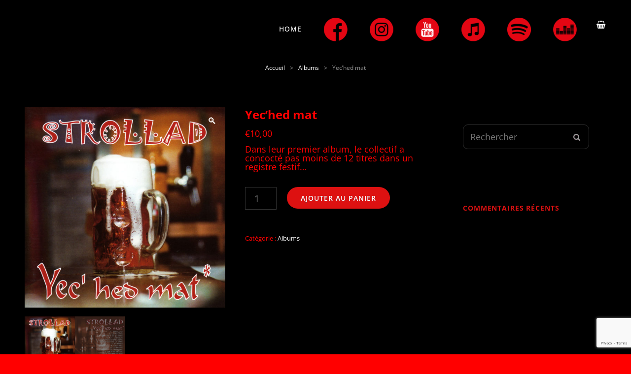

--- FILE ---
content_type: text/html; charset=UTF-8
request_url: https://www.strollad.eu/produit/album-yec-hed-mat/
body_size: 28063
content:
<!doctype html>
<html >
<head>
	<meta charset="UTF-8">
	<meta name="viewport" content="width=device-width, initial-scale=1">
	<link rel="profile" href="https://gmpg.org/xfn/11">
	<link rel="dns-prefetch" href="//cdn.hu-manity.co" />
		<!-- Cookie Compliance -->
		<script type="text/javascript">var huOptions = {"appID":"wwwstrolladeu-6c9a817","currentLanguage":"fr","blocking":false,"globalCookie":false,"isAdmin":false,"privacyConsent":true,"forms":[]};</script>
		<script type="text/javascript" src="https://cdn.hu-manity.co/hu-banner.min.js"></script><script>(function(html){html.className = html.className.replace(/\bno-js\b/,'js')})(document.documentElement);</script>
<meta name='robots' content='index, follow, max-image-preview:large, max-snippet:-1, max-video-preview:-1' />
	<style>img:is([sizes="auto" i], [sizes^="auto," i]) { contain-intrinsic-size: 3000px 1500px }</style>
	
	<!-- This site is optimized with the Yoast SEO plugin v26.6 - https://yoast.com/wordpress/plugins/seo/ -->
	<title>Yec&#039;hed mat - Strollad</title>
	<meta name="description" content="2001, premier album de STROLLAD qui a acquit avec le Titre ST MALO une notoriété dépassant largement les frontières régionales." />
	<link rel="canonical" href="https://www.strollad.eu/produit/album-yec-hed-mat/" />
	<meta property="og:locale" content="fr_FR" />
	<meta property="og:type" content="article" />
	<meta property="og:title" content="Yec&#039;hed mat - Strollad" />
	<meta property="og:description" content="2001, premier album de STROLLAD qui a acquit avec le Titre ST MALO une notoriété dépassant largement les frontières régionales." />
	<meta property="og:url" content="https://www.strollad.eu/produit/album-yec-hed-mat/" />
	<meta property="og:site_name" content="Strollad" />
	<meta property="article:publisher" content="https://www.facebook.com/strollad/" />
	<meta property="article:modified_time" content="2025-12-15T14:27:02+00:00" />
	<meta property="og:image" content="https://www.strollad.eu/wp-content/uploads/2020/05/yec.jpg" />
	<meta property="og:image:width" content="1417" />
	<meta property="og:image:height" content="1417" />
	<meta property="og:image:type" content="image/jpeg" />
	<meta name="twitter:card" content="summary_large_image" />
	<meta name="twitter:label1" content="Durée de lecture estimée" />
	<meta name="twitter:data1" content="1 minute" />
	<script type="application/ld+json" class="yoast-schema-graph">{"@context":"https://schema.org","@graph":[{"@type":"WebPage","@id":"https://www.strollad.eu/produit/album-yec-hed-mat/","url":"https://www.strollad.eu/produit/album-yec-hed-mat/","name":"Yec'hed mat - Strollad","isPartOf":{"@id":"https://www.strollad.eu/#website"},"primaryImageOfPage":{"@id":"https://www.strollad.eu/produit/album-yec-hed-mat/#primaryimage"},"image":{"@id":"https://www.strollad.eu/produit/album-yec-hed-mat/#primaryimage"},"thumbnailUrl":"https://www.strollad.eu/wp-content/uploads/2020/05/yec.jpg","datePublished":"2020-07-09T10:38:01+00:00","dateModified":"2025-12-15T14:27:02+00:00","description":"2001, premier album de STROLLAD qui a acquit avec le Titre ST MALO une notoriété dépassant largement les frontières régionales.","breadcrumb":{"@id":"https://www.strollad.eu/produit/album-yec-hed-mat/#breadcrumb"},"inLanguage":"fr-FR","potentialAction":[{"@type":"ReadAction","target":["https://www.strollad.eu/produit/album-yec-hed-mat/"]}]},{"@type":"ImageObject","inLanguage":"fr-FR","@id":"https://www.strollad.eu/produit/album-yec-hed-mat/#primaryimage","url":"https://www.strollad.eu/wp-content/uploads/2020/05/yec.jpg","contentUrl":"https://www.strollad.eu/wp-content/uploads/2020/05/yec.jpg","width":1417,"height":1417},{"@type":"BreadcrumbList","@id":"https://www.strollad.eu/produit/album-yec-hed-mat/#breadcrumb","itemListElement":[{"@type":"ListItem","position":1,"name":"Accueil","item":"https://www.strollad.eu/"},{"@type":"ListItem","position":2,"name":"Boutique","item":"https://www.strollad.eu/boutique/"},{"@type":"ListItem","position":3,"name":"Yec&#8217;hed mat"}]},{"@type":"WebSite","@id":"https://www.strollad.eu/#website","url":"https://www.strollad.eu/","name":"Strollad","description":"Ska Celtique","publisher":{"@id":"https://www.strollad.eu/#organization"},"potentialAction":[{"@type":"SearchAction","target":{"@type":"EntryPoint","urlTemplate":"https://www.strollad.eu/?s={search_term_string}"},"query-input":{"@type":"PropertyValueSpecification","valueRequired":true,"valueName":"search_term_string"}}],"inLanguage":"fr-FR"},{"@type":"Organization","@id":"https://www.strollad.eu/#organization","name":"Strollad","url":"https://www.strollad.eu/","logo":{"@type":"ImageObject","inLanguage":"fr-FR","@id":"https://www.strollad.eu/#/schema/logo/image/","url":"https://www.strollad.eu/wp-content/uploads/2020/06/D6IuLZ3I.png","contentUrl":"https://www.strollad.eu/wp-content/uploads/2020/06/D6IuLZ3I.png","width":178,"height":178,"caption":"Strollad"},"image":{"@id":"https://www.strollad.eu/#/schema/logo/image/"},"sameAs":["https://www.facebook.com/strollad/","https://www.instagram.com/strollad85/","https://www.youtube.com/channel/UCGXihpvtuvmcumSz6jB_5Mw"]}]}</script>
	<!-- / Yoast SEO plugin. -->


<link rel='dns-prefetch' href='//www.googletagmanager.com' />
<link rel='dns-prefetch' href='//widgetlogic.org' />
<link rel='dns-prefetch' href='//capi-automation.s3.us-east-2.amazonaws.com' />
<link rel="alternate" type="application/rss+xml" title="Strollad &raquo; Flux" href="https://www.strollad.eu/feed/" />
<link rel="alternate" type="application/rss+xml" title="Strollad &raquo; Flux des commentaires" href="https://www.strollad.eu/comments/feed/" />
<script type="text/javascript">
/* <![CDATA[ */
window._wpemojiSettings = {"baseUrl":"https:\/\/s.w.org\/images\/core\/emoji\/16.0.1\/72x72\/","ext":".png","svgUrl":"https:\/\/s.w.org\/images\/core\/emoji\/16.0.1\/svg\/","svgExt":".svg","source":{"concatemoji":"https:\/\/www.strollad.eu\/wp-includes\/js\/wp-emoji-release.min.js?ver=9299a5f74e80f161a7cccd5e7fbdcf11"}};
/*! This file is auto-generated */
!function(s,n){var o,i,e;function c(e){try{var t={supportTests:e,timestamp:(new Date).valueOf()};sessionStorage.setItem(o,JSON.stringify(t))}catch(e){}}function p(e,t,n){e.clearRect(0,0,e.canvas.width,e.canvas.height),e.fillText(t,0,0);var t=new Uint32Array(e.getImageData(0,0,e.canvas.width,e.canvas.height).data),a=(e.clearRect(0,0,e.canvas.width,e.canvas.height),e.fillText(n,0,0),new Uint32Array(e.getImageData(0,0,e.canvas.width,e.canvas.height).data));return t.every(function(e,t){return e===a[t]})}function u(e,t){e.clearRect(0,0,e.canvas.width,e.canvas.height),e.fillText(t,0,0);for(var n=e.getImageData(16,16,1,1),a=0;a<n.data.length;a++)if(0!==n.data[a])return!1;return!0}function f(e,t,n,a){switch(t){case"flag":return n(e,"\ud83c\udff3\ufe0f\u200d\u26a7\ufe0f","\ud83c\udff3\ufe0f\u200b\u26a7\ufe0f")?!1:!n(e,"\ud83c\udde8\ud83c\uddf6","\ud83c\udde8\u200b\ud83c\uddf6")&&!n(e,"\ud83c\udff4\udb40\udc67\udb40\udc62\udb40\udc65\udb40\udc6e\udb40\udc67\udb40\udc7f","\ud83c\udff4\u200b\udb40\udc67\u200b\udb40\udc62\u200b\udb40\udc65\u200b\udb40\udc6e\u200b\udb40\udc67\u200b\udb40\udc7f");case"emoji":return!a(e,"\ud83e\udedf")}return!1}function g(e,t,n,a){var r="undefined"!=typeof WorkerGlobalScope&&self instanceof WorkerGlobalScope?new OffscreenCanvas(300,150):s.createElement("canvas"),o=r.getContext("2d",{willReadFrequently:!0}),i=(o.textBaseline="top",o.font="600 32px Arial",{});return e.forEach(function(e){i[e]=t(o,e,n,a)}),i}function t(e){var t=s.createElement("script");t.src=e,t.defer=!0,s.head.appendChild(t)}"undefined"!=typeof Promise&&(o="wpEmojiSettingsSupports",i=["flag","emoji"],n.supports={everything:!0,everythingExceptFlag:!0},e=new Promise(function(e){s.addEventListener("DOMContentLoaded",e,{once:!0})}),new Promise(function(t){var n=function(){try{var e=JSON.parse(sessionStorage.getItem(o));if("object"==typeof e&&"number"==typeof e.timestamp&&(new Date).valueOf()<e.timestamp+604800&&"object"==typeof e.supportTests)return e.supportTests}catch(e){}return null}();if(!n){if("undefined"!=typeof Worker&&"undefined"!=typeof OffscreenCanvas&&"undefined"!=typeof URL&&URL.createObjectURL&&"undefined"!=typeof Blob)try{var e="postMessage("+g.toString()+"("+[JSON.stringify(i),f.toString(),p.toString(),u.toString()].join(",")+"));",a=new Blob([e],{type:"text/javascript"}),r=new Worker(URL.createObjectURL(a),{name:"wpTestEmojiSupports"});return void(r.onmessage=function(e){c(n=e.data),r.terminate(),t(n)})}catch(e){}c(n=g(i,f,p,u))}t(n)}).then(function(e){for(var t in e)n.supports[t]=e[t],n.supports.everything=n.supports.everything&&n.supports[t],"flag"!==t&&(n.supports.everythingExceptFlag=n.supports.everythingExceptFlag&&n.supports[t]);n.supports.everythingExceptFlag=n.supports.everythingExceptFlag&&!n.supports.flag,n.DOMReady=!1,n.readyCallback=function(){n.DOMReady=!0}}).then(function(){return e}).then(function(){var e;n.supports.everything||(n.readyCallback(),(e=n.source||{}).concatemoji?t(e.concatemoji):e.wpemoji&&e.twemoji&&(t(e.twemoji),t(e.wpemoji)))}))}((window,document),window._wpemojiSettings);
/* ]]> */
</script>
<link rel='stylesheet' id='sbi_styles-css' href='https://www.strollad.eu/wp-content/plugins/instagram-feed/css/sbi-styles.min.css?ver=6.10.0' type='text/css' media='all' />
<style id='wp-emoji-styles-inline-css' type='text/css'>

	img.wp-smiley, img.emoji {
		display: inline !important;
		border: none !important;
		box-shadow: none !important;
		height: 1em !important;
		width: 1em !important;
		margin: 0 0.07em !important;
		vertical-align: -0.1em !important;
		background: none !important;
		padding: 0 !important;
	}
</style>
<link rel='stylesheet' id='wp-block-library-css' href='https://www.strollad.eu/wp-includes/css/dist/block-library/style.min.css?ver=9299a5f74e80f161a7cccd5e7fbdcf11' type='text/css' media='all' />
<style id='wp-block-library-theme-inline-css' type='text/css'>
.wp-block-audio :where(figcaption){color:#555;font-size:13px;text-align:center}.is-dark-theme .wp-block-audio :where(figcaption){color:#ffffffa6}.wp-block-audio{margin:0 0 1em}.wp-block-code{border:1px solid #ccc;border-radius:4px;font-family:Menlo,Consolas,monaco,monospace;padding:.8em 1em}.wp-block-embed :where(figcaption){color:#555;font-size:13px;text-align:center}.is-dark-theme .wp-block-embed :where(figcaption){color:#ffffffa6}.wp-block-embed{margin:0 0 1em}.blocks-gallery-caption{color:#555;font-size:13px;text-align:center}.is-dark-theme .blocks-gallery-caption{color:#ffffffa6}:root :where(.wp-block-image figcaption){color:#555;font-size:13px;text-align:center}.is-dark-theme :root :where(.wp-block-image figcaption){color:#ffffffa6}.wp-block-image{margin:0 0 1em}.wp-block-pullquote{border-bottom:4px solid;border-top:4px solid;color:currentColor;margin-bottom:1.75em}.wp-block-pullquote cite,.wp-block-pullquote footer,.wp-block-pullquote__citation{color:currentColor;font-size:.8125em;font-style:normal;text-transform:uppercase}.wp-block-quote{border-left:.25em solid;margin:0 0 1.75em;padding-left:1em}.wp-block-quote cite,.wp-block-quote footer{color:currentColor;font-size:.8125em;font-style:normal;position:relative}.wp-block-quote:where(.has-text-align-right){border-left:none;border-right:.25em solid;padding-left:0;padding-right:1em}.wp-block-quote:where(.has-text-align-center){border:none;padding-left:0}.wp-block-quote.is-large,.wp-block-quote.is-style-large,.wp-block-quote:where(.is-style-plain){border:none}.wp-block-search .wp-block-search__label{font-weight:700}.wp-block-search__button{border:1px solid #ccc;padding:.375em .625em}:where(.wp-block-group.has-background){padding:1.25em 2.375em}.wp-block-separator.has-css-opacity{opacity:.4}.wp-block-separator{border:none;border-bottom:2px solid;margin-left:auto;margin-right:auto}.wp-block-separator.has-alpha-channel-opacity{opacity:1}.wp-block-separator:not(.is-style-wide):not(.is-style-dots){width:100px}.wp-block-separator.has-background:not(.is-style-dots){border-bottom:none;height:1px}.wp-block-separator.has-background:not(.is-style-wide):not(.is-style-dots){height:2px}.wp-block-table{margin:0 0 1em}.wp-block-table td,.wp-block-table th{word-break:normal}.wp-block-table :where(figcaption){color:#555;font-size:13px;text-align:center}.is-dark-theme .wp-block-table :where(figcaption){color:#ffffffa6}.wp-block-video :where(figcaption){color:#555;font-size:13px;text-align:center}.is-dark-theme .wp-block-video :where(figcaption){color:#ffffffa6}.wp-block-video{margin:0 0 1em}:root :where(.wp-block-template-part.has-background){margin-bottom:0;margin-top:0;padding:1.25em 2.375em}
</style>
<style id='classic-theme-styles-inline-css' type='text/css'>
/*! This file is auto-generated */
.wp-block-button__link{color:#fff;background-color:#32373c;border-radius:9999px;box-shadow:none;text-decoration:none;padding:calc(.667em + 2px) calc(1.333em + 2px);font-size:1.125em}.wp-block-file__button{background:#32373c;color:#fff;text-decoration:none}
</style>
<link rel='stylesheet' id='wp-components-css' href='https://www.strollad.eu/wp-includes/css/dist/components/style.min.css?ver=9299a5f74e80f161a7cccd5e7fbdcf11' type='text/css' media='all' />
<link rel='stylesheet' id='wp-preferences-css' href='https://www.strollad.eu/wp-includes/css/dist/preferences/style.min.css?ver=9299a5f74e80f161a7cccd5e7fbdcf11' type='text/css' media='all' />
<link rel='stylesheet' id='wp-block-editor-css' href='https://www.strollad.eu/wp-includes/css/dist/block-editor/style.min.css?ver=9299a5f74e80f161a7cccd5e7fbdcf11' type='text/css' media='all' />
<link rel='stylesheet' id='popup-maker-block-library-style-css' href='https://www.strollad.eu/wp-content/plugins/popup-maker/dist/packages/block-library-style.css?ver=dbea705cfafe089d65f1' type='text/css' media='all' />
<link rel='stylesheet' id='block-widget-css' href='https://www.strollad.eu/wp-content/plugins/widget-logic/block_widget/css/widget.css?ver=1725187862' type='text/css' media='all' />
<style id='global-styles-inline-css' type='text/css'>
:root{--wp--preset--aspect-ratio--square: 1;--wp--preset--aspect-ratio--4-3: 4/3;--wp--preset--aspect-ratio--3-4: 3/4;--wp--preset--aspect-ratio--3-2: 3/2;--wp--preset--aspect-ratio--2-3: 2/3;--wp--preset--aspect-ratio--16-9: 16/9;--wp--preset--aspect-ratio--9-16: 9/16;--wp--preset--color--black: #000000;--wp--preset--color--cyan-bluish-gray: #abb8c3;--wp--preset--color--white: #ffffff;--wp--preset--color--pale-pink: #f78da7;--wp--preset--color--vivid-red: #cf2e2e;--wp--preset--color--luminous-vivid-orange: #ff6900;--wp--preset--color--luminous-vivid-amber: #fcb900;--wp--preset--color--light-green-cyan: #7bdcb5;--wp--preset--color--vivid-green-cyan: #00d084;--wp--preset--color--pale-cyan-blue: #8ed1fc;--wp--preset--color--vivid-cyan-blue: #0693e3;--wp--preset--color--vivid-purple: #9b51e0;--wp--preset--gradient--vivid-cyan-blue-to-vivid-purple: linear-gradient(135deg,rgba(6,147,227,1) 0%,rgb(155,81,224) 100%);--wp--preset--gradient--light-green-cyan-to-vivid-green-cyan: linear-gradient(135deg,rgb(122,220,180) 0%,rgb(0,208,130) 100%);--wp--preset--gradient--luminous-vivid-amber-to-luminous-vivid-orange: linear-gradient(135deg,rgba(252,185,0,1) 0%,rgba(255,105,0,1) 100%);--wp--preset--gradient--luminous-vivid-orange-to-vivid-red: linear-gradient(135deg,rgba(255,105,0,1) 0%,rgb(207,46,46) 100%);--wp--preset--gradient--very-light-gray-to-cyan-bluish-gray: linear-gradient(135deg,rgb(238,238,238) 0%,rgb(169,184,195) 100%);--wp--preset--gradient--cool-to-warm-spectrum: linear-gradient(135deg,rgb(74,234,220) 0%,rgb(151,120,209) 20%,rgb(207,42,186) 40%,rgb(238,44,130) 60%,rgb(251,105,98) 80%,rgb(254,248,76) 100%);--wp--preset--gradient--blush-light-purple: linear-gradient(135deg,rgb(255,206,236) 0%,rgb(152,150,240) 100%);--wp--preset--gradient--blush-bordeaux: linear-gradient(135deg,rgb(254,205,165) 0%,rgb(254,45,45) 50%,rgb(107,0,62) 100%);--wp--preset--gradient--luminous-dusk: linear-gradient(135deg,rgb(255,203,112) 0%,rgb(199,81,192) 50%,rgb(65,88,208) 100%);--wp--preset--gradient--pale-ocean: linear-gradient(135deg,rgb(255,245,203) 0%,rgb(182,227,212) 50%,rgb(51,167,181) 100%);--wp--preset--gradient--electric-grass: linear-gradient(135deg,rgb(202,248,128) 0%,rgb(113,206,126) 100%);--wp--preset--gradient--midnight: linear-gradient(135deg,rgb(2,3,129) 0%,rgb(40,116,252) 100%);--wp--preset--font-size--small: 13px;--wp--preset--font-size--medium: 20px;--wp--preset--font-size--large: 42px;--wp--preset--font-size--x-large: 42px;--wp--preset--font-size--normal: 18px;--wp--preset--font-size--huge: 64px;--wp--preset--spacing--20: 0.44rem;--wp--preset--spacing--30: 0.67rem;--wp--preset--spacing--40: 1rem;--wp--preset--spacing--50: 1.5rem;--wp--preset--spacing--60: 2.25rem;--wp--preset--spacing--70: 3.38rem;--wp--preset--spacing--80: 5.06rem;--wp--preset--shadow--natural: 6px 6px 9px rgba(0, 0, 0, 0.2);--wp--preset--shadow--deep: 12px 12px 50px rgba(0, 0, 0, 0.4);--wp--preset--shadow--sharp: 6px 6px 0px rgba(0, 0, 0, 0.2);--wp--preset--shadow--outlined: 6px 6px 0px -3px rgba(255, 255, 255, 1), 6px 6px rgba(0, 0, 0, 1);--wp--preset--shadow--crisp: 6px 6px 0px rgba(0, 0, 0, 1);}:where(.is-layout-flex){gap: 0.5em;}:where(.is-layout-grid){gap: 0.5em;}body .is-layout-flex{display: flex;}.is-layout-flex{flex-wrap: wrap;align-items: center;}.is-layout-flex > :is(*, div){margin: 0;}body .is-layout-grid{display: grid;}.is-layout-grid > :is(*, div){margin: 0;}:where(.wp-block-columns.is-layout-flex){gap: 2em;}:where(.wp-block-columns.is-layout-grid){gap: 2em;}:where(.wp-block-post-template.is-layout-flex){gap: 1.25em;}:where(.wp-block-post-template.is-layout-grid){gap: 1.25em;}.has-black-color{color: var(--wp--preset--color--black) !important;}.has-cyan-bluish-gray-color{color: var(--wp--preset--color--cyan-bluish-gray) !important;}.has-white-color{color: var(--wp--preset--color--white) !important;}.has-pale-pink-color{color: var(--wp--preset--color--pale-pink) !important;}.has-vivid-red-color{color: var(--wp--preset--color--vivid-red) !important;}.has-luminous-vivid-orange-color{color: var(--wp--preset--color--luminous-vivid-orange) !important;}.has-luminous-vivid-amber-color{color: var(--wp--preset--color--luminous-vivid-amber) !important;}.has-light-green-cyan-color{color: var(--wp--preset--color--light-green-cyan) !important;}.has-vivid-green-cyan-color{color: var(--wp--preset--color--vivid-green-cyan) !important;}.has-pale-cyan-blue-color{color: var(--wp--preset--color--pale-cyan-blue) !important;}.has-vivid-cyan-blue-color{color: var(--wp--preset--color--vivid-cyan-blue) !important;}.has-vivid-purple-color{color: var(--wp--preset--color--vivid-purple) !important;}.has-black-background-color{background-color: var(--wp--preset--color--black) !important;}.has-cyan-bluish-gray-background-color{background-color: var(--wp--preset--color--cyan-bluish-gray) !important;}.has-white-background-color{background-color: var(--wp--preset--color--white) !important;}.has-pale-pink-background-color{background-color: var(--wp--preset--color--pale-pink) !important;}.has-vivid-red-background-color{background-color: var(--wp--preset--color--vivid-red) !important;}.has-luminous-vivid-orange-background-color{background-color: var(--wp--preset--color--luminous-vivid-orange) !important;}.has-luminous-vivid-amber-background-color{background-color: var(--wp--preset--color--luminous-vivid-amber) !important;}.has-light-green-cyan-background-color{background-color: var(--wp--preset--color--light-green-cyan) !important;}.has-vivid-green-cyan-background-color{background-color: var(--wp--preset--color--vivid-green-cyan) !important;}.has-pale-cyan-blue-background-color{background-color: var(--wp--preset--color--pale-cyan-blue) !important;}.has-vivid-cyan-blue-background-color{background-color: var(--wp--preset--color--vivid-cyan-blue) !important;}.has-vivid-purple-background-color{background-color: var(--wp--preset--color--vivid-purple) !important;}.has-black-border-color{border-color: var(--wp--preset--color--black) !important;}.has-cyan-bluish-gray-border-color{border-color: var(--wp--preset--color--cyan-bluish-gray) !important;}.has-white-border-color{border-color: var(--wp--preset--color--white) !important;}.has-pale-pink-border-color{border-color: var(--wp--preset--color--pale-pink) !important;}.has-vivid-red-border-color{border-color: var(--wp--preset--color--vivid-red) !important;}.has-luminous-vivid-orange-border-color{border-color: var(--wp--preset--color--luminous-vivid-orange) !important;}.has-luminous-vivid-amber-border-color{border-color: var(--wp--preset--color--luminous-vivid-amber) !important;}.has-light-green-cyan-border-color{border-color: var(--wp--preset--color--light-green-cyan) !important;}.has-vivid-green-cyan-border-color{border-color: var(--wp--preset--color--vivid-green-cyan) !important;}.has-pale-cyan-blue-border-color{border-color: var(--wp--preset--color--pale-cyan-blue) !important;}.has-vivid-cyan-blue-border-color{border-color: var(--wp--preset--color--vivid-cyan-blue) !important;}.has-vivid-purple-border-color{border-color: var(--wp--preset--color--vivid-purple) !important;}.has-vivid-cyan-blue-to-vivid-purple-gradient-background{background: var(--wp--preset--gradient--vivid-cyan-blue-to-vivid-purple) !important;}.has-light-green-cyan-to-vivid-green-cyan-gradient-background{background: var(--wp--preset--gradient--light-green-cyan-to-vivid-green-cyan) !important;}.has-luminous-vivid-amber-to-luminous-vivid-orange-gradient-background{background: var(--wp--preset--gradient--luminous-vivid-amber-to-luminous-vivid-orange) !important;}.has-luminous-vivid-orange-to-vivid-red-gradient-background{background: var(--wp--preset--gradient--luminous-vivid-orange-to-vivid-red) !important;}.has-very-light-gray-to-cyan-bluish-gray-gradient-background{background: var(--wp--preset--gradient--very-light-gray-to-cyan-bluish-gray) !important;}.has-cool-to-warm-spectrum-gradient-background{background: var(--wp--preset--gradient--cool-to-warm-spectrum) !important;}.has-blush-light-purple-gradient-background{background: var(--wp--preset--gradient--blush-light-purple) !important;}.has-blush-bordeaux-gradient-background{background: var(--wp--preset--gradient--blush-bordeaux) !important;}.has-luminous-dusk-gradient-background{background: var(--wp--preset--gradient--luminous-dusk) !important;}.has-pale-ocean-gradient-background{background: var(--wp--preset--gradient--pale-ocean) !important;}.has-electric-grass-gradient-background{background: var(--wp--preset--gradient--electric-grass) !important;}.has-midnight-gradient-background{background: var(--wp--preset--gradient--midnight) !important;}.has-small-font-size{font-size: var(--wp--preset--font-size--small) !important;}.has-medium-font-size{font-size: var(--wp--preset--font-size--medium) !important;}.has-large-font-size{font-size: var(--wp--preset--font-size--large) !important;}.has-x-large-font-size{font-size: var(--wp--preset--font-size--x-large) !important;}
:where(.wp-block-post-template.is-layout-flex){gap: 1.25em;}:where(.wp-block-post-template.is-layout-grid){gap: 1.25em;}
:where(.wp-block-columns.is-layout-flex){gap: 2em;}:where(.wp-block-columns.is-layout-grid){gap: 2em;}
:root :where(.wp-block-pullquote){font-size: 1.5em;line-height: 1.6;}
</style>
<link rel='stylesheet' id='contact-form-7-css' href='https://www.strollad.eu/wp-content/plugins/contact-form-7/includes/css/styles.css?ver=6.1.4' type='text/css' media='all' />
<link rel='stylesheet' id='menu-image-css' href='https://www.strollad.eu/wp-content/plugins/menu-image/includes/css/menu-image.css?ver=3.13' type='text/css' media='all' />
<link rel='stylesheet' id='dashicons-css' href='https://www.strollad.eu/wp-includes/css/dashicons.min.css?ver=9299a5f74e80f161a7cccd5e7fbdcf11' type='text/css' media='all' />
<link rel='stylesheet' id='photoswipe-css' href='https://www.strollad.eu/wp-content/plugins/woocommerce/assets/css/photoswipe/photoswipe.min.css?ver=10.4.3' type='text/css' media='all' />
<link rel='stylesheet' id='photoswipe-default-skin-css' href='https://www.strollad.eu/wp-content/plugins/woocommerce/assets/css/photoswipe/default-skin/default-skin.min.css?ver=10.4.3' type='text/css' media='all' />
<style id='woocommerce-inline-inline-css' type='text/css'>
.woocommerce form .form-row .required { visibility: visible; }
</style>
<link rel='stylesheet' id='WCPAY_EXPRESS_CHECKOUT_ECE-css' href='https://www.strollad.eu/wp-content/plugins/woocommerce-payments/dist/express-checkout.css?ver=10.3.1' type='text/css' media='all' />
<link rel='stylesheet' id='audioman-fonts-css' href='https://www.strollad.eu/wp-content/fonts/6c44dd5bef93f1014c698024f6fee938.css' type='text/css' media='all' />
<link rel='stylesheet' id='audioman-style-css' href='https://www.strollad.eu/wp-content/themes/audioman-pro/style.css?ver=20231215-80633' type='text/css' media='all' />
<style id='audioman-style-inline-css' type='text/css'>
@font-face {
            font-family: "star";
            src: url("https://www.strollad.eu/wp-content/plugins/woocommerce/assets/fonts/star.eot");
            src: url("https://www.strollad.eu/wp-content/plugins/woocommerce/assets/fonts/star.eot?#iefix") format("embedded-opentype"),
                url("https://www.strollad.eu/wp-content/plugins/woocommerce/assets/fonts/star.woff") format("woff"),
                url("https://www.strollad.eu/wp-content/plugins/woocommerce/assets/fonts/star.ttf") format("truetype"),
                url("https://www.strollad.eu/wp-content/plugins/woocommerce/assets/fonts/star.svg#star") format("svg");
            font-weight: normal;
            font-style: normal;
        }
body, button, input, select, textarea { font-family: "Open Sans", sans-serif; }
.site-title { font-family: "Droid Sans", sans-serif; }
#events-section {  background-image: url("https://www.strollad.eu/wp-content/uploads/2020/05/event-1.jpeg"); background-position: center top; background-repeat: no-repeat; background-attachment: fixed;}
		@media screen and (min-width: 64em){
			#events-content-section {
				background-size: contain;
			}
		}

		@media screen and (min-width: 64em){
			#events-content-section {
				background-size: auto;
			}
		}
.promotion-section .post-thumbnail-background::before {
					background-color: rgba(0, 0, 0, 0.2 );
			    } 
.custom-header-overlay {
				background-color: rgba(0, 0, 0, 0.2 );
		    } 
</style>
<link rel='stylesheet' id='audioman-block-style-css' href='https://www.strollad.eu/wp-content/themes/audioman-pro/assets/css/blocks.css?ver=1.0' type='text/css' media='all' />
<style id='audioman-block-style-inline-css' type='text/css'>

		/* Page Background Color */
		#page,
		.site-content-contain,
		.menu-inside-wrapper,
		#primary-search-wrapper .search-container,
		.audioman-mejs-container.mejs-container .mejs-controls .mejs-time-rail .mejs-time-total,
		.audioman-mejs-container.mejs-container .mejs-controls .mejs-time-rail .mejs-time-loaded,
		.audioman-mejs-container.mejs-container .mejs-controls .mejs-time-rail .mejs-time-float,
		.audioman-mejs-container.mejs-container .mejs-controls .mejs-horizontal-volume-slider .mejs-horizontal-volume-total,
		.woocommerce-account .woocommerce-MyAccount-navigation a {
			background-color: #000000;
		}

		@media screen and (min-width: 48em) {
			.site-header-cart .widget_shopping_cart {
				background-color: #000000;
			}
		}

		@media screen and (min-width: 64em) {
			.navigation-classic .main-navigation ul ul {
				background-color: #000000;
			}
		}
	

		/* Tertiary Background Color */
		hr,
		pre,
		select,
		.tagcloud a,
		.author-info,
		.comment-respond,
		#footer-newsletter,
		.entry-breadcrumbs,
		.woocommerce-breadcrumb,
		#primary-menu-wrapper #site-header-cart-wrapper,
		#testimonial-content-section .section-content-wrapper .entry-container,
		body .wp-playlist-item:hover,
		body .wp-playlist-item:focus,
		.audioman-mejs-container.mejs-container,
		.wp-audio-shortcode.audioman-mejs-container.mejs-container .mejs-controls,
		.wp-playlist,
		.product-container,
		.woocommerce-account .woocommerce-MyAccount-navigation a:hover,
		.woocommerce-account .woocommerce-MyAccount-navigation a:focus,
		.woocommerce-account .woocommerce-MyAccount-navigation .is-active a,
		.woocommerce-message,
		.woocommerce-info,
		.woocommerce-error,
		.woocommerce-noreviews,
		.demo_store,
		p.no-comments,
		ul.wc_payment_methods .payment_box,
		.widget_price_filter .price_slider_wrapper .ui-widget-content {
			background-color: #000000;
		}

		.audioman-mejs-container.mejs-container .mejs-controls .mejs-time-rail .mejs-time-float-corner {
		    border-color: #000000;
		}
	

		/* Headline Text Color */
		h1, h2, h3, h4, h5, h6,
		#feature-slider-section .entry-title,
		.section .section-title,
		.section .section-title a,
		.section .entry-title,
		.section .entry-title a,
		blockquote,
		.drop-cap:first-letter,
		.page-links > .page-links-title,
		.comment-author,
		.woocommerce-pagination ul li span.current,
		.woocommerce-pagination ul li a:hover {
			color: #dd1111;
		}

		input[type="date"]:focus,
		input[type="time"]:focus,
		input[type="datetime-local"]:focus,
		input[type="week"]:focus,
		input[type="month"]:focus,
		input[type="text"]:focus,
		input[type="email"]:focus,
		input[type="url"]:focus,
		input[type="password"]:focus,
		input[type="search"]:focus,
		input[type="tel"]:focus,
		input[type="number"]:focus,
		textarea:focus{
			border-color: #dd1111;
		}
	

		/* Link Hover Color */
		a:focus,
		a:hover,
		#feature-slider-section .entry-title a:hover,
		#feature-slider-section .entry-title a:focus,
		.menu-toggle:hover,
		.menu-toggle:focus,
		.dropdown-toggle:hover,
		.dropdown-toggle:focus,
		.search-submit:hover,
		.search-submit:focus,
		.entry-meta a:hover,
		.entry-meta a:focus,
		.site-info a:hover,
		.site-info a:focus,
		#search-toggle,
		#share-toggle,
		.main-navigation ul:hover > a
		.main-navigation ul:hover > a,
		.main-navigation ul.focus > a,
		.main-navigation .current-menu-item > a,
		.main-navigation .current-menu-ancestor > a,
		.site-header-cart .cart-contents:hover,
		.site-header-cart .cart-contents:focus,
		.site-header-menu .social-navigation a:hover,
		.site-header-menu .social-navigation a:focus,
		.absolute-header .site-header-menu .social-navigation a:hover,
		.absolute-header .site-header-menu .social-navigation a:focus,
		.absolute-header .menu-toggle:hover,
		.absolute-header .menu-toggle:focus,
		.absolute-header .site-header-cart .cart-contents:hover,
		.absolute-header .site-header-cart .cart-contents:focus,
		.site-navigation .current-menu-item > a,
		.site-navigation .current-menu-ancestor > a,
		.navigation-classic.absolute-header .main-navigation ul ul :hover > a,
		.navigation-classic.absolute-header .main-navigation ul ul .focus > a,
		.post-navigation a:hover .nav-title,
		.post-navigation a:focus .nav-title,
		.section .section-title a:hover,
		.section .section-title a:focus,
		.section .entry-title a:hover,
		.section .entry-title a:focus,
		#testimonial-content-section .cycle-prev:hover,
		#testimonial-content-section .cycle-prev:focus,
		#testimonial-content-section .cycle-nextv:hover,
		#testimonial-content-section .cycle-next:focus,
		#events-section.has-background-image .entry-meta a:hover,
		#events-section.has-background-image .entry-meta a:hover,
		#events-section.has-background-image .entry-meta a:focus,
		#events-section.has-background-image .entry-meta a:focus,
		#events-section.has-foreground-image .entry-meta a:hover,
		#events-section.has-foreground-image .entry-meta a:hover,
		#events-section.has-foreground-image .entry-meta a:focus,
		#events-section.has-foreground-image .entry-meta a:focus,
		#events-section.has-background-image .entry-title a:hover,
		#events-section.has-background-image .entry-title a:hover,
		#events-section.has-background-image .entry-title a:focus,
		#events-section.has-background-image .entry-title a:focus,
		#events-section.has-foreground-image .entry-title a:hover,
		#events-section.has-foreground-image .entry-title a:hover,
		#events-section.has-foreground-image .entry-title a:focus,
		#events-section.has-foreground-image .entry-title a:focus,
		#portfolio-content-section .entry-title a:hover,
		#portfolio-content-section .entry-title a:focus,
		#portfolio-content-section .hentry-inner:hover .entry-title,
		#portfolio-content-section .hentry-inner:hover .entry-title a,
		.team-content-wrapper .hentry-inner:hover .entry-title a,
		.team-content-wrapper .hentry-inner:focus .entry-title a,
		.audioman-mejs-container.mejs-container button:hover,
		.audioman-mejs-container.mejs-container button:focus,
		#top-playlist-section .audioman-mejs-container.mejs-container .mejs-controls .mejs-playpause-button.mejs-button button:hover,
		#top-playlist-section .audioman-mejs-container.mejs-container .mejs-controls .mejs-playpause-button.mejs-button button:focus,
		table.shop_table_responsive tr td a:hover,
		table.shop_table_responsive tr td a:focus,
		.product-container a.added_to_cart:hover,
		.product-container a.added_to_cart:focus,
		.single-product .product_meta a:hover,
		.single-product .product_meta a:focus,
		.single-product div.product .woocommerce-product-rating .woocommerce-review-link:hover,
		.single-product div.product .woocommerce-product-rating .woocommerce-review-link:focus,
		.woocommerce-info a:hover,
		.woocommerce-info a:focus,
		.woocommerce-tabs ul.tabs li a:hover,
		.woocommerce-tabs ul.tabs li a:focus,
		.variations .reset_variations:hover,
		.variations .reset_variations:focus {
			color: #dd1111;
		}

		mark,
		ins,
		.page-links a,
		#testimonial-content-section .cycle-pager span.cycle-pager-active,
		.widget_price_filter .ui-slider .ui-slider-handle,
		.widget_price_filter .ui-slider .ui-slider-range,
		.mejs-time-handle-content,
		.audioman-mejs-container.mejs-container .mejs-controls .mejs-time-rail .mejs-time-current,
		.audioman-mejs-container.mejs-container .mejs-controls .mejs-volume-button .mejs-volume-current,
		.audioman-mejs-container.mejs-container .mejs-controls .mejs-volume-button .mejs-volume-handle,
		.audioman-mejs-container.mejs-container .mejs-controls .mejs-horizontal-volume-slider .mejs-horizontal-volume-current {
			background-color: #dd1111;
		}

		.widget .social-links-menu a:hover,
		.widget .social-links-menu a:focus,
		blockquote,
		.woocommerce-info,
		.woocommerce-message,
		.more-link .readmore,
		.woocommerce .product-container .button,
		.mejs-time-handle-content,
		#testimonial-content-section .entry-header::before,
		#testimonial-content-section .cycle-pager span.cycle-pager-active,
		.wp-block-pullquote blockquote,
		.wp-block-quote:not(.is-large):not(.is-style-large) {
			border-color: #dd1111;
		}

		@media screen and (min-width: 75em) {
			.absolute-header.navigation-classic .site-header-menu .social-navigation a:hover,
			.absolute-header.navigation-classic .site-header-menu .social-navigation a:focus {
				color: #dd1111;
			}

			.navigation-classic .main-navigation ul :hover > a,
			.navigation-classic .main-navigation ul .focus > a {
				color: #dd1111;
			}
		}

	

		/* Button Background Color */
		.sticky-post,
		.more-link .readmore:hover,
		.more-link .readmore:focus,
		.header-media .more-link .readmore,
		#feature-slider-section .more-link .readmore,
		#hero-section .more-link .readmore,
		.promotion-section .more-link .readmore,
		.posts-navigation a,
		#content #infinite-handle span button,
		#scrollup,
		.widget-area .catch-instagram-feed-gallery-widget-wrapper .button,
		.button,
		button,
		button[disabled]:hover,
		button[disabled]:focus,
		input[type="button"],
		input[type="button"][disabled]:hover,
		input[type="button"][disabled]:focus,
		input[type="reset"],
		input[type="reset"][disabled]:hover,
		input[type="reset"][disabled]:focus,
		input[type="submit"],
		input[type="submit"][disabled]:hover,
		input[type="submit"][disabled]:focus,
		#feature-slider-section .cycle-prev:hover,
		#feature-slider-section .cycle-prev:focus,
		#feature-slider-section .cycle-next:hover,
		#feature-slider-section .cycle-next:focus,
		#feature-slider-section .cycle-pager span:hover,
		#feature-slider-section .cycle-pager span:focus,
		#feature-slider-section .cycle-pager .cycle-pager-active,
		.widget_calendar tbody a,
		#gallery-section .gallery-item .gallery-icon a::after,
		#gallery-section .tiled-gallery .tiled-gallery-item a::after,
		.pagination .page-numbers.current,
		.woocommerce-pagination ul li span.current,
		.woocommerce-pagination ul li a:hover,
		.woocommerce #respond input#submit,
		.woocommerce a.button,
		.woocommerce button.button,
		.woocommerce button.button.alt,
		.woocommerce input.button,
		.woocommerce input.button.alt,
		.woocommerce .product-container .wc-forward,
		.demo_store .woocommerce-store-notice__dismiss-link,
		.woocommerce ul.products li.product .onsale,
		.woocommerce span.onsale,
		table.shop_table_responsive tr td.product-remove a,
		#gallery-section .entry-footer .edit-link a,
		.audioman-mejs-container.mejs-container .mejs-controls .mejs-playpause-button.mejs-button button,
		.wp-block-file .wp-block-file__button,
		.wp-block-button .wp-block-button__link {
			background-image: linear-gradient(-180deg, #dd1111 0%, #dd1111 100%);
		}
	

		/* Button Hover Background Color */
		button:hover,
		button:focus,
		.button:hover,
		.button:focus,
		input[type="button"]:hover,
		input[type="button"]:focus,
		input[type="reset"]:hover,
		input[type="reset"]:focus,
		input[type="submit"]:hover,
		input[type="submit"]:focus,
		.page-links a:hover,
		.page-links a:focus,
		.posts-navigation a:hover,
		.posts-navigation a:focus,
		.header-media .more-link .readmore:hover,
		.header-media .more-link .readmore:focus,
		#feature-slider-section .more-link .readmore:hover,
		#feature-slider-section .more-link .readmore:focus,
		#hero-section .more-link .readmore:hover,
		#hero-section .more-link .readmore:focus,
		.promotion-section .more-link .readmore:hover,
		.promotion-section .more-link .readmore:focus,
		#content #infinite-handle span button:hover,
		#content #infinite-handle span button:focus,
		#scrollup:hover,
		#scrollup:focus,
		.widget-area .catch-instagram-feed-gallery-widget-wrapper .button:hover,
		.widget-area .catch-instagram-feed-gallery-widget-wrapper .button:focus,
		.custom-header-media .wp-custom-header-video-button.wp-custom-header-video-pause,
		.custom-header-media .wp-custom-header-video-button:hover,
		.custom-header-media .wp-custom-header-video-button:focus,
		.widget_calendar tbody a:hover,
		.widget_calendar tbody a:focus,
		.woocommerce #respond input#submit:hover,
		.woocommerce #respond input#submit:focus,
		.woocommerce a.button:hover,
		.woocommerce a.button:focus,
		.woocommerce button.button:hover,
		.woocommerce button.button:focus,
		.woocommerce button.button.alt:hover,
		.woocommerce button.button.alt:focus,
		.woocommerce input.button:hover,
		.woocommerce input.button:focus,
		.woocommerce input.button.alt:hover,
		.woocommerce input.button.alt:focus,
		.woocommerce .product-container .added,
		.woocommerce .product-container .wc-forward:hover,
		.woocommerce .product-container .wc-forward:focus,
		.demo_store .woocommerce-store-notice__dismiss-link:hover,
		.demo_store .woocommerce-store-notice__dismiss-link:focus,
		#gallery-section .entry-footer .edit-link a:hover,
		#gallery-section .entry-footer .edit-link a:focus,
		table.shop_table_responsive tr td.product-remove a:hover,
		table.shop_table_responsive tr td.product-remove a:focus,
		.audioman-mejs-container.mejs-container .mejs-controls .mejs-playpause-button.mejs-button button:hover,
		.audioman-mejs-container.mejs-container .mejs-controls .mejs-playpause-button.mejs-button button:focus,
		.wp-block-file .wp-block-file__button:hover,
		.wp-block-file .wp-block-file__button:focus,
		.wp-block-button .wp-block-button__link:hover,
		.wp-block-button .wp-block-button__link:focus {
			background-image: linear-gradient(-360deg, #dd1111 0%, #dd1111 100%);
		}
	
</style>
<link rel='stylesheet' id='font-awesome-css' href='https://www.strollad.eu/wp-content/themes/audioman-pro/assets/css/font-awesome/css/font-awesome.css?ver=4.7.0' type='text/css' media='all' />
<link rel='stylesheet' id='audioman-flashy-css-css' href='https://www.strollad.eu/wp-content/themes/audioman-pro/assets/css/flashy.min.css?ver=9299a5f74e80f161a7cccd5e7fbdcf11' type='text/css' media='all' />
<link rel='stylesheet' id='flexible-shipping-free-shipping-css' href='https://www.strollad.eu/wp-content/plugins/flexible-shipping/assets/dist/css/free-shipping.css?ver=6.5.2.2' type='text/css' media='all' />
<link rel='stylesheet' id='popup-maker-site-css' href='//www.strollad.eu/wp-content/uploads/pum/pum-site-styles.css?generated=1755784872&#038;ver=1.21.5' type='text/css' media='all' />
<link rel='stylesheet' id='__EPYT__style-css' href='https://www.strollad.eu/wp-content/plugins/youtube-embed-plus/styles/ytprefs.min.css?ver=14.2.4' type='text/css' media='all' />
<style id='__EPYT__style-inline-css' type='text/css'>

                .epyt-gallery-thumb {
                        width: 33.333%;
                }
                
</style>
<script type="text/javascript" id="woocommerce-google-analytics-integration-gtag-js-after">
/* <![CDATA[ */
/* Google Analytics for WooCommerce (gtag.js) */
					window.dataLayer = window.dataLayer || [];
					function gtag(){dataLayer.push(arguments);}
					// Set up default consent state.
					for ( const mode of [{"analytics_storage":"denied","ad_storage":"denied","ad_user_data":"denied","ad_personalization":"denied","region":["AT","BE","BG","HR","CY","CZ","DK","EE","FI","FR","DE","GR","HU","IS","IE","IT","LV","LI","LT","LU","MT","NL","NO","PL","PT","RO","SK","SI","ES","SE","GB","CH"]}] || [] ) {
						gtag( "consent", "default", { "wait_for_update": 500, ...mode } );
					}
					gtag("js", new Date());
					gtag("set", "developer_id.dOGY3NW", true);
					gtag("config", "UA-169915702-1", {"track_404":true,"allow_google_signals":true,"logged_in":false,"linker":{"domains":[],"allow_incoming":false},"custom_map":{"dimension1":"logged_in"}});
/* ]]> */
</script>
<script type="text/javascript" src="https://www.strollad.eu/wp-includes/js/jquery/jquery.min.js?ver=3.7.1" id="jquery-core-js"></script>
<script type="text/javascript" src="https://www.strollad.eu/wp-includes/js/jquery/jquery-migrate.min.js?ver=3.4.1" id="jquery-migrate-js"></script>
<script type="text/javascript" src="https://www.strollad.eu/wp-content/plugins/woocommerce/assets/js/jquery-blockui/jquery.blockUI.min.js?ver=2.7.0-wc.10.4.3" id="wc-jquery-blockui-js" defer="defer" data-wp-strategy="defer"></script>
<script type="text/javascript" id="wc-add-to-cart-js-extra">
/* <![CDATA[ */
var wc_add_to_cart_params = {"ajax_url":"\/wp-admin\/admin-ajax.php","wc_ajax_url":"\/?wc-ajax=%%endpoint%%","i18n_view_cart":"Voir le panier","cart_url":"https:\/\/www.strollad.eu\/panier\/","is_cart":"","cart_redirect_after_add":"no"};
/* ]]> */
</script>
<script type="text/javascript" src="https://www.strollad.eu/wp-content/plugins/woocommerce/assets/js/frontend/add-to-cart.min.js?ver=10.4.3" id="wc-add-to-cart-js" defer="defer" data-wp-strategy="defer"></script>
<script type="text/javascript" src="https://www.strollad.eu/wp-content/plugins/woocommerce/assets/js/zoom/jquery.zoom.min.js?ver=1.7.21-wc.10.4.3" id="wc-zoom-js" defer="defer" data-wp-strategy="defer"></script>
<script type="text/javascript" src="https://www.strollad.eu/wp-content/plugins/woocommerce/assets/js/flexslider/jquery.flexslider.min.js?ver=2.7.2-wc.10.4.3" id="wc-flexslider-js" defer="defer" data-wp-strategy="defer"></script>
<script type="text/javascript" src="https://www.strollad.eu/wp-content/plugins/woocommerce/assets/js/photoswipe/photoswipe.min.js?ver=4.1.1-wc.10.4.3" id="wc-photoswipe-js" defer="defer" data-wp-strategy="defer"></script>
<script type="text/javascript" src="https://www.strollad.eu/wp-content/plugins/woocommerce/assets/js/photoswipe/photoswipe-ui-default.min.js?ver=4.1.1-wc.10.4.3" id="wc-photoswipe-ui-default-js" defer="defer" data-wp-strategy="defer"></script>
<script type="text/javascript" id="wc-single-product-js-extra">
/* <![CDATA[ */
var wc_single_product_params = {"i18n_required_rating_text":"Veuillez s\u00e9lectionner une note","i18n_rating_options":["1\u00a0\u00e9toile sur 5","2\u00a0\u00e9toiles sur 5","3\u00a0\u00e9toiles sur 5","4\u00a0\u00e9toiles sur 5","5\u00a0\u00e9toiles sur 5"],"i18n_product_gallery_trigger_text":"Voir la galerie d\u2019images en plein \u00e9cran","review_rating_required":"yes","flexslider":{"rtl":false,"animation":"slide","smoothHeight":true,"directionNav":false,"controlNav":"thumbnails","slideshow":false,"animationSpeed":500,"animationLoop":false,"allowOneSlide":false},"zoom_enabled":"1","zoom_options":[],"photoswipe_enabled":"1","photoswipe_options":{"shareEl":false,"closeOnScroll":false,"history":false,"hideAnimationDuration":0,"showAnimationDuration":0},"flexslider_enabled":"1"};
/* ]]> */
</script>
<script type="text/javascript" src="https://www.strollad.eu/wp-content/plugins/woocommerce/assets/js/frontend/single-product.min.js?ver=10.4.3" id="wc-single-product-js" defer="defer" data-wp-strategy="defer"></script>
<script type="text/javascript" src="https://www.strollad.eu/wp-content/plugins/woocommerce/assets/js/js-cookie/js.cookie.min.js?ver=2.1.4-wc.10.4.3" id="wc-js-cookie-js" defer="defer" data-wp-strategy="defer"></script>
<script type="text/javascript" id="woocommerce-js-extra">
/* <![CDATA[ */
var woocommerce_params = {"ajax_url":"\/wp-admin\/admin-ajax.php","wc_ajax_url":"\/?wc-ajax=%%endpoint%%","i18n_password_show":"Afficher le mot de passe","i18n_password_hide":"Masquer le mot de passe"};
/* ]]> */
</script>
<script type="text/javascript" src="https://www.strollad.eu/wp-content/plugins/woocommerce/assets/js/frontend/woocommerce.min.js?ver=10.4.3" id="woocommerce-js" defer="defer" data-wp-strategy="defer"></script>
<script type="text/javascript" id="kk-script-js-extra">
/* <![CDATA[ */
var fetchCartItems = {"ajax_url":"https:\/\/www.strollad.eu\/wp-admin\/admin-ajax.php","action":"kk_wc_fetchcartitems","nonce":"17f7dfc760","currency":"EUR"};
/* ]]> */
</script>
<script type="text/javascript" src="https://www.strollad.eu/wp-content/plugins/kliken-marketing-for-google/assets/kk-script.js?ver=9299a5f74e80f161a7cccd5e7fbdcf11" id="kk-script-js"></script>
<script type="text/javascript" id="WCPAY_ASSETS-js-extra">
/* <![CDATA[ */
var wcpayAssets = {"url":"https:\/\/www.strollad.eu\/wp-content\/plugins\/woocommerce-payments\/dist\/"};
/* ]]> */
</script>
<script type="text/javascript" id="__ytprefs__-js-extra">
/* <![CDATA[ */
var _EPYT_ = {"ajaxurl":"https:\/\/www.strollad.eu\/wp-admin\/admin-ajax.php","security":"a3c552676c","gallery_scrolloffset":"20","eppathtoscripts":"https:\/\/www.strollad.eu\/wp-content\/plugins\/youtube-embed-plus\/scripts\/","eppath":"https:\/\/www.strollad.eu\/wp-content\/plugins\/youtube-embed-plus\/","epresponsiveselector":"[\"iframe.__youtube_prefs_widget__\"]","epdovol":"1","version":"14.2.4","evselector":"iframe.__youtube_prefs__[src], iframe[src*=\"youtube.com\/embed\/\"], iframe[src*=\"youtube-nocookie.com\/embed\/\"]","ajax_compat":"","maxres_facade":"eager","ytapi_load":"light","pause_others":"","stopMobileBuffer":"1","facade_mode":"","not_live_on_channel":""};
/* ]]> */
</script>
<script type="text/javascript" src="https://www.strollad.eu/wp-content/plugins/youtube-embed-plus/scripts/ytprefs.min.js?ver=14.2.4" id="__ytprefs__-js"></script>
<link rel="https://api.w.org/" href="https://www.strollad.eu/wp-json/" /><link rel="alternate" title="JSON" type="application/json" href="https://www.strollad.eu/wp-json/wp/v2/product/452" /><link rel="EditURI" type="application/rsd+xml" title="RSD" href="https://www.strollad.eu/xmlrpc.php?rsd" />
<link rel="alternate" title="oEmbed (JSON)" type="application/json+oembed" href="https://www.strollad.eu/wp-json/oembed/1.0/embed?url=https%3A%2F%2Fwww.strollad.eu%2Fproduit%2Falbum-yec-hed-mat%2F" />
<link rel="alternate" title="oEmbed (XML)" type="text/xml+oembed" href="https://www.strollad.eu/wp-json/oembed/1.0/embed?url=https%3A%2F%2Fwww.strollad.eu%2Fproduit%2Falbum-yec-hed-mat%2F&#038;format=xml" />

		<!-- GA Google Analytics @ https://m0n.co/ga -->
		<script async src="https://www.googletagmanager.com/gtag/js?id=G-BEEV3X8S4V"></script>
		<script>
			window.dataLayer = window.dataLayer || [];
			function gtag(){dataLayer.push(arguments);}
			gtag('js', new Date());
			gtag('config', 'G-BEEV3X8S4V');
		</script>

	<!-- Google site verification - Google for WooCommerce -->
<meta name="google-site-verification" content="SkbGcMGbxyK5wbwTSxr7ujvoGcTumlH7AKKKCF92BSY" />
<script type="application/ld+json">{"@context":"http:\/\/schema.org","@type":"BreadcrumbList","itemListElement":[{"@type":"ListItem","position":1,"item":{"@id":"https:\/\/www.strollad.eu\/","name":"Accueil"}},{"@type":"ListItem","position":2,"item":{"@id":"https:\/\/www.strollad.eu\/boutique\/","name":"Produit"}},{"@type":"ListItem","position":3,"item":{"name":"Yec&rsquo;hed mat"}}]}</script>	<noscript><style>.woocommerce-product-gallery{ opacity: 1 !important; }</style></noscript>
	<style type="text/css">.recentcomments a{display:inline !important;padding:0 !important;margin:0 !important;}</style>			<script  type="text/javascript">
				!function(f,b,e,v,n,t,s){if(f.fbq)return;n=f.fbq=function(){n.callMethod?
					n.callMethod.apply(n,arguments):n.queue.push(arguments)};if(!f._fbq)f._fbq=n;
					n.push=n;n.loaded=!0;n.version='2.0';n.queue=[];t=b.createElement(e);t.async=!0;
					t.src=v;s=b.getElementsByTagName(e)[0];s.parentNode.insertBefore(t,s)}(window,
					document,'script','https://connect.facebook.net/en_US/fbevents.js');
			</script>
			<!-- WooCommerce Facebook Integration Begin -->
			<script  type="text/javascript">

				fbq('init', '714182183184137', {}, {
    "agent": "woocommerce_6-10.4.3-3.5.15"
});

				document.addEventListener( 'DOMContentLoaded', function() {
					// Insert placeholder for events injected when a product is added to the cart through AJAX.
					document.body.insertAdjacentHTML( 'beforeend', '<div class=\"wc-facebook-pixel-event-placeholder\"></div>' );
				}, false );

			</script>
			<!-- WooCommerce Facebook Integration End -->
					<style type="text/css">
					.site-title a,
			.site-description {
				position: absolute;
				clip: rect(1px, 1px, 1px, 1px);
			}
				</style>
		<style type="text/css" id="custom-background-css">
body.custom-background { background-color: #000000; }
</style>
	<link rel="icon" href="https://www.strollad.eu/wp-content/uploads/2020/06/D6IuLZ3I-36x36.png" sizes="32x32" />
<link rel="icon" href="https://www.strollad.eu/wp-content/uploads/2020/06/D6IuLZ3I.png" sizes="192x192" />
<link rel="apple-touch-icon" href="https://www.strollad.eu/wp-content/uploads/2020/06/D6IuLZ3I.png" />
<meta name="msapplication-TileImage" content="https://www.strollad.eu/wp-content/uploads/2020/06/D6IuLZ3I.png" />
		<style type="text/css" id="wp-custom-css">
			body{background-color: black}

.product_title {font-size: 1.5rem !important}

.single_add_to_cart_button {font-weight: 600
!important}

.stock{display: none}
.product_type_simple{font-size: 0.700rem !important}

.wp-embed-responsive .wp-block-embed.wp-embed-aspect-16-9 .wp-block-embed__wrapper::before{padding:0}
body {
 line-height:1;
 background-color: red !important;
}
player-e8b4d2d663217ac5d294bf8814441d1c8a0559748819eed{
 background-color: red !important;
}
.entry-title{color: red !important}
.entry-summary{color:red}

team-post-1 .post-thumbnail {display:none}

team-post-1.out  :hover{display:none}

team-post-1:hover {
background:url(https://www.strollad.eu/wp-content/uploads/2020/05/fabien-jeune.jpeg);
	background-size:282px;
	background-repeat: no-repeat;
  transition:0.1s;
}
team-post-1:hover {
  transition:0.1s;
  width:0;
}

team-post-1:hover {
  padding-left:10px;
}

.oxi-addons-container{
width: 90% !important;
margin-right: 5%;
margin-left: 5%;}

#primary-search-wrapper{display: none}

#site-header-cart-wrapper{}

.woocommerce-terms-and-conditions-checkbox-text{display:none}

.woocommerce-form__label{display:none}


@media only screen and (max-width:600px){

.wp-custom-header img{display: none}

.custom-header .wrapper::before{background-size: contain}

#events-section{background-image: none}
	
.custom-header{height:50vh !important}

.custom-header-content{top: 30%}
		}
.wp-block-list,
.wp-block-list li {
    text-align: left !important;
}
.wp-block-list li {
    line-height: 1em !important; /* Ajuste la hauteur de ligne */
    margin-bottom: 0.6em;          /* (Optionnel) espace entre chaque élément */
}


		</style>
		</head>

<body data-rsssl=1 class="wp-singular product-template-default single single-product postid-452 custom-background wp-embed-responsive wp-theme-audioman-pro theme-audioman-pro cookies-not-set woocommerce woocommerce-page woocommerce-no-js fluid-layout navigation-classic two-columns-layout content-left excerpt-image-top header-media-fluid header-media-text-disabled has-header-image color-scheme-default woocommerce-active">


<div id="page" class="site">
	<a class="skip-link screen-reader-text" href="#content">Aller au contenu</a>

	<header id="masthead" class="site-header">
		<div class="site-header-main">
			<div class="wrapper">
				
<div class="site-branding">
	
	<div class="site-identity">
					<p class="site-title"><a href="https://www.strollad.eu/" rel="home">Strollad</a></p>
					<p class="site-description">Ska Celtique</p>
			</div><!-- .site-branding-text-->
</div><!-- .site-branding -->
					<div id="site-header-menu" class="site-header-menu">
		<div id="primary-menu-wrapper" class="menu-wrapper">
			<div class="menu-toggle-wrapper">
				<button id="menu-toggle" class="menu-toggle" aria-controls="top-menu" aria-expanded="false"><span class="menu-label">Menu</span></button>
			</div><!-- .menu-toggle-wrapper -->

			<div class="menu-inside-wrapper">
				        <div id="site-header-cart-wrapper" class="menu-wrapper">
            <ul id="site-header-cart" class="site-header-cart menu">
                <li class="">
                                <a class="cart-contents" href="https://www.strollad.eu/panier/" title="Voir votre panier"><span class="woocommerce-Price-amount amount"><span class="woocommerce-Price-currencySymbol">&euro;</span>0,00</span><span class="count">Panier (0)</span></a>
                        </li>
                <li>
                    <div class="widget woocommerce widget_shopping_cart"><div class="widget_shopping_cart_content"></div></div>                </li>
            </ul>
        </div>
        
				
					<nav id="site-navigation" class="main-navigation" role="navigation" aria-label="Menu principal">
						<ul id="primary-menu" class="menu nav-menu"><li id="menu-item-242" class="menu-item menu-item-type-custom menu-item-object-custom menu-item-home menu-item-242"><a href="https://www.strollad.eu">Home</a></li>
<li id="menu-item-237" class="menu-item menu-item-type-custom menu-item-object-custom menu-item-237"><a href="https://www.facebook.com/strollad/" class="menu-image-title-hide menu-image-hovered"><span class="menu-image-title-hide menu-image-title">Facebook</span><span class='menu-image-hover-wrapper'><img width="48" height="48" src="https://www.strollad.eu/wp-content/uploads/2020/06/mdRtN9Gg-48x48.png" class="menu-image menu-image-title-hide" alt="" decoding="async" /><img width="48" height="48" src="https://www.strollad.eu/wp-content/uploads/2020/06/FTlDP-DQ-48x48.png" class="hovered-image menu-image-title-hide" alt="" style="margin-left: -48px;" decoding="async" /></span></a></li>
<li id="menu-item-241" class="menu-item menu-item-type-custom menu-item-object-custom menu-item-241"><a href="https://www.instagram.com/strollad85/" class="menu-image-title-hide menu-image-hovered"><span class="menu-image-title-hide menu-image-title">Instagram</span><span class='menu-image-hover-wrapper'><img width="48" height="48" src="https://www.strollad.eu/wp-content/uploads/2020/06/5KhvDuVA-48x48.png" class="menu-image menu-image-title-hide" alt="" decoding="async" /><img width="48" height="48" src="https://www.strollad.eu/wp-content/uploads/2020/06/X1OeLC5Q-48x48.png" class="hovered-image menu-image-title-hide" alt="" style="margin-left: -48px;" decoding="async" /></span></a></li>
<li id="menu-item-419" class="menu-item menu-item-type-custom menu-item-object-custom menu-item-419"><a href="https://www.youtube.com/c/strollad/?sub_confirmation=1" class="menu-image-title-hide menu-image-hovered"><span class="menu-image-title-hide menu-image-title">Youtube</span><span class='menu-image-hover-wrapper'><img width="48" height="48" src="https://www.strollad.eu/wp-content/uploads/2020/06/xtL3yMmQ-48x48.png" class="menu-image menu-image-title-hide" alt="" decoding="async" /><img width="48" height="48" src="https://www.strollad.eu/wp-content/uploads/2020/06/vQwvR3ww-48x48.png" class="hovered-image menu-image-title-hide" alt="" style="margin-left: -48px;" decoding="async" /></span></a></li>
<li id="menu-item-240" class="menu-item menu-item-type-custom menu-item-object-custom menu-item-240"><a href="https://music.apple.com/fr/artist/strollad/263244748" class="menu-image-title-hide menu-image-hovered"><span class="menu-image-title-hide menu-image-title">Itune</span><span class='menu-image-hover-wrapper'><img width="48" height="48" src="https://www.strollad.eu/wp-content/uploads/2020/06/b5wdGq3A-48x48.png" class="menu-image menu-image-title-hide" alt="" decoding="async" /><img width="48" height="48" src="https://www.strollad.eu/wp-content/uploads/2020/06/ttorQmJQ-48x48.png" class="hovered-image menu-image-title-hide" alt="" style="margin-left: -48px;" decoding="async" /></span></a></li>
<li id="menu-item-238" class="menu-item menu-item-type-custom menu-item-object-custom menu-item-238"><a href="https://open.spotify.com/artist/3lqeClhzRX73mSLkwpWGT9" class="menu-image-title-hide menu-image-hovered"><span class="menu-image-title-hide menu-image-title">Spotify</span><span class='menu-image-hover-wrapper'><img width="48" height="48" src="https://www.strollad.eu/wp-content/uploads/2020/06/YJxWl1qw-48x48.png" class="menu-image menu-image-title-hide" alt="" decoding="async" /><img width="48" height="48" src="https://www.strollad.eu/wp-content/uploads/2020/06/MDZfANlQ-48x48.png" class="hovered-image menu-image-title-hide" alt="" style="margin-left: -48px;" decoding="async" /></span></a></li>
<li id="menu-item-239" class="menu-item menu-item-type-custom menu-item-object-custom menu-item-239"><a href="https://www.deezer.com/fr/artist/162475?utm_source=deezer&#038;utm_content=artist-162475&#038;utm_term=10825475_1573825881&#038;utm_medium=web" class="menu-image-title-hide menu-image-hovered"><span class="menu-image-title-hide menu-image-title">Deezer</span><span class='menu-image-hover-wrapper'><img width="48" height="48" src="https://www.strollad.eu/wp-content/uploads/2020/06/fcHGN4YA-48x48.png" class="menu-image menu-image-title-hide" alt="" decoding="async" /><img width="48" height="48" src="https://www.strollad.eu/wp-content/uploads/2020/06/SoNjON8w-48x48.png" class="hovered-image menu-image-title-hide" alt="" style="margin-left: -48px;" decoding="async" /></span></a></li>
</ul>
				
					</nav><!-- .main-navigation -->

				<div class="mobile-social-search">

										<div class="search-container">
						

<form role="search" method="get" class="search-form" action="https://www.strollad.eu/">
	<label for="search-form-696f925240fab">
		<span class="screen-reader-text">Search for:</span>
		<input type="search" id="search-form-696f925240fab" class="search-field" placeholder="Rechercher" value="" name="s" />
	</label>
	<button type="submit" class="search-submit"><span class="screen-reader-text">Rechercher</span></button>
</form>
					</div>
					
					
				</div><!-- .mobile-social-search -->
			</div><!-- .menu-inside-wrapper -->
		</div><!-- #primary-menu-wrapper.menu-wrapper -->

		<div id="primary-search-wrapper" class="menu-wrapper">
			
							<div class="menu-toggle-wrapper">
					<button id="social-search-toggle" class="menu-toggle search-toggle">
						<span class="menu-label screen-reader-text">Rechercher</span>
					</button>
				</div><!-- .menu-toggle-wrapper -->

				<div class="menu-inside-wrapper">
					<div class="search-container">
						

<form role="search" method="get" class="search-form" action="https://www.strollad.eu/">
	<label for="search-form-696f9252410e5">
		<span class="screen-reader-text">Search for:</span>
		<input type="search" id="search-form-696f9252410e5" class="search-field" placeholder="Rechercher" value="" name="s" />
	</label>
	<button type="submit" class="search-submit"><span class="screen-reader-text">Rechercher</span></button>
</form>
					</div>
				</div><!-- .menu-inside-wrapper -->
			
		</div><!-- #social-search-wrapper.menu-wrapper -->

		        <div id="site-header-cart-wrapper" class="menu-wrapper">
            <ul id="site-header-cart" class="site-header-cart menu">
                <li class="">
                                <a class="cart-contents" href="https://www.strollad.eu/panier/" title="Voir votre panier"><span class="woocommerce-Price-amount amount"><span class="woocommerce-Price-currencySymbol">&euro;</span>0,00</span><span class="count">Panier (0)</span></a>
                        </li>
                <li>
                    <div class="widget woocommerce widget_shopping_cart"><div class="widget_shopping_cart_content"></div></div>                </li>
            </ul>
        </div>
        	</div><!-- .site-header-menu -->
			</div><!-- .wrapper -->
		</div><!-- .site-header-main -->
	</header><!-- #masthead -->

	

	<div id="site-content-wrapper" class="site-content-contain">
		







	<div class="breadcrumb-area">
		<div class="section-wrapper">
			<nav class="woocommerce-breadcrumb" aria-label="Breadcrumb"><span><a href="https://www.strollad.eu">Accueil</a></span><span class="sep">></span><span><a href="https://www.strollad.eu/categorie-produit/albums/">Albums</a></span><span class="sep">></span><span>Yec&rsquo;hed mat</span></nav>		</div><!-- .wrapper -->
	</div><!-- .breadcrumb-area -->


				<div id="content" class="site-content">
			<div class="wrapper">
		
	<div id="primary" class="content-area"><main role="main" class="site-main woocommerce" id="main"><div class="woocommerce-posts-wrapper">
					
			<div class="woocommerce-notices-wrapper"></div><div id="product-452" class="product type-product post-452 status-publish first instock product_cat-albums has-post-thumbnail taxable shipping-taxable purchasable product-type-simple">

	<div class="woocommerce-product-gallery woocommerce-product-gallery--with-images woocommerce-product-gallery--columns-4 images" data-columns="4" style="opacity: 0; transition: opacity .25s ease-in-out;">
	<div class="woocommerce-product-gallery__wrapper">
		<div data-thumb="https://www.strollad.eu/wp-content/uploads/2020/05/yec-120x120.jpg" data-thumb-alt="Yec&#039;hed mat" data-thumb-srcset="https://www.strollad.eu/wp-content/uploads/2020/05/yec-120x120.jpg 120w, https://www.strollad.eu/wp-content/uploads/2020/05/yec-480x480.jpg 480w, https://www.strollad.eu/wp-content/uploads/2020/05/yec-580x580.jpg 580w, https://www.strollad.eu/wp-content/uploads/2020/05/yec-300x300.jpg 300w, https://www.strollad.eu/wp-content/uploads/2020/05/yec-1024x1024.jpg 1024w, https://www.strollad.eu/wp-content/uploads/2020/05/yec-150x150.jpg 150w, https://www.strollad.eu/wp-content/uploads/2020/05/yec-768x768.jpg 768w, https://www.strollad.eu/wp-content/uploads/2020/05/yec-640x640.jpg 640w, https://www.strollad.eu/wp-content/uploads/2020/05/yec-180x180.jpg 180w, https://www.strollad.eu/wp-content/uploads/2020/05/yec.jpg 1417w"  data-thumb-sizes="(max-width: 120px) 100vw, 120px" class="woocommerce-product-gallery__image"><a href="https://www.strollad.eu/wp-content/uploads/2020/05/yec.jpg"><img width="580" height="580" src="https://www.strollad.eu/wp-content/uploads/2020/05/yec-580x580.jpg" class="wp-post-image" alt="Yec&#039;hed mat" data-caption="" data-src="https://www.strollad.eu/wp-content/uploads/2020/05/yec.jpg" data-large_image="https://www.strollad.eu/wp-content/uploads/2020/05/yec.jpg" data-large_image_width="1417" data-large_image_height="1417" decoding="async" fetchpriority="high" srcset="https://www.strollad.eu/wp-content/uploads/2020/05/yec-580x580.jpg 580w, https://www.strollad.eu/wp-content/uploads/2020/05/yec-480x480.jpg 480w, https://www.strollad.eu/wp-content/uploads/2020/05/yec-120x120.jpg 120w, https://www.strollad.eu/wp-content/uploads/2020/05/yec-300x300.jpg 300w, https://www.strollad.eu/wp-content/uploads/2020/05/yec-1024x1024.jpg 1024w, https://www.strollad.eu/wp-content/uploads/2020/05/yec-150x150.jpg 150w, https://www.strollad.eu/wp-content/uploads/2020/05/yec-768x768.jpg 768w, https://www.strollad.eu/wp-content/uploads/2020/05/yec-640x640.jpg 640w, https://www.strollad.eu/wp-content/uploads/2020/05/yec-180x180.jpg 180w, https://www.strollad.eu/wp-content/uploads/2020/05/yec.jpg 1417w" sizes="(max-width: 580px) 100vw, 580px" /></a></div><div data-thumb="https://www.strollad.eu/wp-content/uploads/2020/07/hecedmatrecto-120x120.jpg" data-thumb-alt="Yec&#039;hed mat – Image 2" data-thumb-srcset="https://www.strollad.eu/wp-content/uploads/2020/07/hecedmatrecto-120x120.jpg 120w, https://www.strollad.eu/wp-content/uploads/2020/07/hecedmatrecto-480x480.jpg 480w, https://www.strollad.eu/wp-content/uploads/2020/07/hecedmatrecto-300x297.jpg 300w, https://www.strollad.eu/wp-content/uploads/2020/07/hecedmatrecto-150x150.jpg 150w, https://www.strollad.eu/wp-content/uploads/2020/07/hecedmatrecto-180x180.jpg 180w, https://www.strollad.eu/wp-content/uploads/2020/07/hecedmatrecto-24x24.jpg 24w, https://www.strollad.eu/wp-content/uploads/2020/07/hecedmatrecto-36x36.jpg 36w, https://www.strollad.eu/wp-content/uploads/2020/07/hecedmatrecto-48x48.jpg 48w, https://www.strollad.eu/wp-content/uploads/2020/07/hecedmatrecto.jpg 485w"  data-thumb-sizes="(max-width: 120px) 100vw, 120px" class="woocommerce-product-gallery__image"><a href="https://www.strollad.eu/wp-content/uploads/2020/07/hecedmatrecto.jpg"><img width="485" height="480" src="https://www.strollad.eu/wp-content/uploads/2020/07/hecedmatrecto.jpg" class="" alt="Yec&#039;hed mat – Image 2" data-caption="" data-src="https://www.strollad.eu/wp-content/uploads/2020/07/hecedmatrecto.jpg" data-large_image="https://www.strollad.eu/wp-content/uploads/2020/07/hecedmatrecto.jpg" data-large_image_width="485" data-large_image_height="480" decoding="async" srcset="https://www.strollad.eu/wp-content/uploads/2020/07/hecedmatrecto.jpg 485w, https://www.strollad.eu/wp-content/uploads/2020/07/hecedmatrecto-120x120.jpg 120w, https://www.strollad.eu/wp-content/uploads/2020/07/hecedmatrecto-300x297.jpg 300w, https://www.strollad.eu/wp-content/uploads/2020/07/hecedmatrecto-24x24.jpg 24w, https://www.strollad.eu/wp-content/uploads/2020/07/hecedmatrecto-36x36.jpg 36w, https://www.strollad.eu/wp-content/uploads/2020/07/hecedmatrecto-48x48.jpg 48w" sizes="(max-width: 485px) 100vw, 485px" /></a></div>	</div>
</div>

	<div class="summary entry-summary">
		<h1 class="product_title entry-title">Yec&rsquo;hed mat</h1><p class="price"><span class="woocommerce-Price-amount amount"><bdi><span class="woocommerce-Price-currencySymbol">&euro;</span>10,00</bdi></span></p>
<div class="woocommerce-product-details__short-description">
	<p>Dans leur premier album, le collectif a concocté pas moins de 12 titres dans un registre festif&#8230;</p>
</div>
<p class="stock in-stock">En stock</p>

	
	<form class="cart" action="https://www.strollad.eu/produit/album-yec-hed-mat/" method="post" enctype='multipart/form-data'>
		
		<div class="quantity">
		<label class="screen-reader-text" for="quantity_696f925251e57">quantité de Yec&#039;hed mat</label>
	<input
		type="number"
				id="quantity_696f925251e57"
		class="input-text qty text"
		name="quantity"
		value="1"
		aria-label="Quantité de produits"
				min="1"
					max="105"
							step="1"
			placeholder=""
			inputmode="numeric"
			autocomplete="off"
			/>
	</div>

		<button type="submit" name="add-to-cart" value="452" class="single_add_to_cart_button button alt">Ajouter au panier</button>

			</form>

				<div class='wcpay-express-checkout-wrapper' >
					<div id="wcpay-express-checkout-element"></div>
		<wc-order-attribution-inputs id="wcpay-express-checkout__order-attribution-inputs"></wc-order-attribution-inputs>			</div >
			
<div id="ppcp-recaptcha-v2-container" style="margin:20px 0;"></div><div class="product_meta">

	
	
	<span class="posted_in">Catégorie : <a href="https://www.strollad.eu/categorie-produit/albums/" rel="tag">Albums</a></span>
	
	
</div>
	</div>

	
	<div class="woocommerce-tabs wc-tabs-wrapper">
		<ul class="tabs wc-tabs" role="tablist">
							<li role="presentation" class="description_tab" id="tab-title-description">
					<a href="#tab-description" role="tab" aria-controls="tab-description">
						Description					</a>
				</li>
							<li role="presentation" class="additional_information_tab" id="tab-title-additional_information">
					<a href="#tab-additional_information" role="tab" aria-controls="tab-additional_information">
						Informations complémentaires					</a>
				</li>
					</ul>
					<div class="woocommerce-Tabs-panel woocommerce-Tabs-panel--description panel entry-content wc-tab" id="tab-description" role="tabpanel" aria-labelledby="tab-title-description">
				
	<h2>Description</h2>

<p>Dans leur premier album, le collectif a concocté pas moins de 12 titres dans un registre festif.<br />
Un véritable hymne à la joie, avec encore et toujours en pagaille, de la bombarde, de l&rsquo;accordéon et des guitares, sans bien sur oublier les textes, tantôt engagés, tantôt légers.</p>
<p>Cultivant l&rsquo;art de produire du très bon son, tout en prenant un malin plaisir à déchaîner les foules lors de ses passages sur scène, sans bien évidemment se prendre au sérieux, STROLLAD a acquit avec le Titre ST MALO une notoriété qui a largement dépassé les frontières régionales.</p>
<p>1 Strollad 03:42 (Strollad)<br />
2 Le koursk 05:32 (Bruno Bizon/Strollad)<br />
3 Partir en guerre 02:33 (Strollad)<br />
4 Ah ! L’amour 03:23 (Strollad)<br />
5 Les ports de Bretagne 03:09 (Strollad)<br />
6 Au bistrot de la gare 04:28 (Strollad)<br />
7 St Malo 02:38 (Strollad)<br />
8 Celtiska 02:44 (Strollad)<br />
9 Le comptoir 03:17 (Strollad)<br />
10 Histoire 03:09 (Strollad)<br />
11 Un p&rsquo;tit détail 04:04 (Bruno Bizon/Strollad)<br />
12 Pourquoi pas 14:41 (Bruno Bizon/Strollad)</p>
			</div>
					<div class="woocommerce-Tabs-panel woocommerce-Tabs-panel--additional_information panel entry-content wc-tab" id="tab-additional_information" role="tabpanel" aria-labelledby="tab-title-additional_information">
				
	<h2>Informations complémentaires</h2>

<table class="woocommerce-product-attributes shop_attributes" aria-label="Détails du produit">
			<tr class="woocommerce-product-attributes-item woocommerce-product-attributes-item--weight">
			<th class="woocommerce-product-attributes-item__label" scope="row">Poids</th>
			<td class="woocommerce-product-attributes-item__value">0,110 kg</td>
		</tr>
	</table>
			</div>
		
			</div>


	<section class="related products">

					<h2>Produits similaires</h2>
				<ul class="products columns-4">

			
					<li class="product type-product post-1056 status-publish first instock product_cat-albums has-post-thumbnail taxable shipping-taxable purchasable product-type-simple">
	<a href="https://www.strollad.eu/produit/la-fete-du-slip/" class="woocommerce-LoopProduct-link woocommerce-loop-product__link"><img width="480" height="480" src="https://www.strollad.eu/wp-content/uploads/2023/04/2023-STROLLAD-LIVRET-HD-480x480.jpg" class="attachment-woocommerce_thumbnail size-woocommerce_thumbnail" alt="La fête du slip" decoding="async" loading="lazy" srcset="https://www.strollad.eu/wp-content/uploads/2023/04/2023-STROLLAD-LIVRET-HD-480x480.jpg 480w, https://www.strollad.eu/wp-content/uploads/2023/04/2023-STROLLAD-LIVRET-HD-150x150.jpg 150w, https://www.strollad.eu/wp-content/uploads/2023/04/2023-STROLLAD-LIVRET-HD-640x640.jpg 640w, https://www.strollad.eu/wp-content/uploads/2023/04/2023-STROLLAD-LIVRET-HD-180x180.jpg 180w, https://www.strollad.eu/wp-content/uploads/2023/04/2023-STROLLAD-LIVRET-HD-24x24.jpg 24w, https://www.strollad.eu/wp-content/uploads/2023/04/2023-STROLLAD-LIVRET-HD-36x36.jpg 36w, https://www.strollad.eu/wp-content/uploads/2023/04/2023-STROLLAD-LIVRET-HD-48x48.jpg 48w, https://www.strollad.eu/wp-content/uploads/2023/04/2023-STROLLAD-LIVRET-HD-120x120.jpg 120w" sizes="auto, (max-width: 480px) 100vw, 480px" /><div class="product-container"><h2 class="woocommerce-loop-product__title">La fête du slip</h2>
	<span class="price"><span class="woocommerce-Price-amount amount"><bdi><span class="woocommerce-Price-currencySymbol">&euro;</span>10,00</bdi></span></span>
</a><a href="/produit/album-yec-hed-mat/?add-to-cart=1056" aria-describedby="woocommerce_loop_add_to_cart_link_describedby_1056" data-quantity="1" class="button product_type_simple add_to_cart_button ajax_add_to_cart" data-product_id="1056" data-product_sku="" aria-label="Ajouter au panier : &ldquo;La fête du slip&rdquo;" rel="nofollow" data-success_message="« La fête du slip » a été ajouté à votre panier" role="button">Ajouter au panier</a>	<span id="woocommerce_loop_add_to_cart_link_describedby_1056" class="screen-reader-text">
			</span>
</div><!-- .product-container --></li>

			
					<li class="product type-product post-462 status-publish outofstock product_cat-albums has-post-thumbnail taxable shipping-taxable purchasable product-type-simple">
	<a href="https://www.strollad.eu/produit/lalbum-le-temps-du-telegramme/" class="woocommerce-LoopProduct-link woocommerce-loop-product__link"><img width="480" height="480" src="https://www.strollad.eu/wp-content/uploads/2020/07/strollad_verso-480x480.jpg" class="attachment-woocommerce_thumbnail size-woocommerce_thumbnail" alt="Le Temps du Télégramme" decoding="async" loading="lazy" srcset="https://www.strollad.eu/wp-content/uploads/2020/07/strollad_verso-480x480.jpg 480w, https://www.strollad.eu/wp-content/uploads/2020/07/strollad_verso-120x120.jpg 120w, https://www.strollad.eu/wp-content/uploads/2020/07/strollad_verso-150x150.jpg 150w, https://www.strollad.eu/wp-content/uploads/2020/07/strollad_verso-180x180.jpg 180w" sizes="auto, (max-width: 480px) 100vw, 480px" /><div class="product-container"><h2 class="woocommerce-loop-product__title">Le Temps du Télégramme</h2>
	<span class="price"><span class="woocommerce-Price-amount amount"><bdi><span class="woocommerce-Price-currencySymbol">&euro;</span>10,00</bdi></span></span>
</a><a href="https://www.strollad.eu/produit/lalbum-le-temps-du-telegramme/" aria-describedby="woocommerce_loop_add_to_cart_link_describedby_462" data-quantity="1" class="button product_type_simple" data-product_id="462" data-product_sku="" aria-label="En savoir plus sur &ldquo;Le Temps du Télégramme&rdquo;" rel="nofollow" data-success_message="">Lire la suite</a>	<span id="woocommerce_loop_add_to_cart_link_describedby_462" class="screen-reader-text">
			</span>
</div><!-- .product-container --></li>

			
					<li class="product type-product post-484 status-publish instock product_cat-albums has-post-thumbnail taxable shipping-taxable purchasable product-type-simple">
	<a href="https://www.strollad.eu/produit/fait-maison/" class="woocommerce-LoopProduct-link woocommerce-loop-product__link"><img width="480" height="480" src="https://www.strollad.eu/wp-content/uploads/2020/07/larnaque_verso-480x480.jpg" class="attachment-woocommerce_thumbnail size-woocommerce_thumbnail" alt="Fait Maison" decoding="async" loading="lazy" srcset="https://www.strollad.eu/wp-content/uploads/2020/07/larnaque_verso-480x480.jpg 480w, https://www.strollad.eu/wp-content/uploads/2020/07/larnaque_verso-120x120.jpg 120w, https://www.strollad.eu/wp-content/uploads/2020/07/larnaque_verso-580x580.jpg 580w, https://www.strollad.eu/wp-content/uploads/2020/07/larnaque_verso-300x300.jpg 300w, https://www.strollad.eu/wp-content/uploads/2020/07/larnaque_verso-150x150.jpg 150w, https://www.strollad.eu/wp-content/uploads/2020/07/larnaque_verso-768x768.jpg 768w, https://www.strollad.eu/wp-content/uploads/2020/07/larnaque_verso-640x640.jpg 640w, https://www.strollad.eu/wp-content/uploads/2020/07/larnaque_verso-180x180.jpg 180w, https://www.strollad.eu/wp-content/uploads/2020/07/larnaque_verso-24x24.jpg 24w, https://www.strollad.eu/wp-content/uploads/2020/07/larnaque_verso-36x36.jpg 36w, https://www.strollad.eu/wp-content/uploads/2020/07/larnaque_verso-48x48.jpg 48w, https://www.strollad.eu/wp-content/uploads/2020/07/larnaque_verso.jpg 960w" sizes="auto, (max-width: 480px) 100vw, 480px" /><div class="product-container"><h2 class="woocommerce-loop-product__title">Fait Maison</h2>
	<span class="price"><span class="woocommerce-Price-amount amount"><bdi><span class="woocommerce-Price-currencySymbol">&euro;</span>10,00</bdi></span></span>
</a><a href="/produit/album-yec-hed-mat/?add-to-cart=484" aria-describedby="woocommerce_loop_add_to_cart_link_describedby_484" data-quantity="1" class="button product_type_simple add_to_cart_button ajax_add_to_cart" data-product_id="484" data-product_sku="" aria-label="Ajouter au panier : &ldquo;Fait Maison&rdquo;" rel="nofollow" data-success_message="« Fait Maison » a été ajouté à votre panier" role="button">Ajouter au panier</a>	<span id="woocommerce_loop_add_to_cart_link_describedby_484" class="screen-reader-text">
			</span>
</div><!-- .product-container --></li>

			
		</ul>

	</section>
	</div>


		
	</div><!-- .woocommerce-posts-wrapper --></main><!-- #main --></div><!-- #primary -->
	
<aside id="secondary" class="widget-area sidebar">
	<section id="search-2" class="widget widget_search">

<form role="search" method="get" class="search-form" action="https://www.strollad.eu/">
	<label for="search-form-696f92528bace">
		<span class="screen-reader-text">Search for:</span>
		<input type="search" id="search-form-696f92528bace" class="search-field" placeholder="Rechercher" value="" name="s" />
	</label>
	<button type="submit" class="search-submit"><span class="screen-reader-text">Rechercher</span></button>
</form>
</section><section id="recent-comments-2" class="widget widget_recent_comments"><h2 class="widget-title">Commentaires récents</h2><ul id="recentcomments"></ul></section></aside><!-- #secondary -->

					</div><!-- .wrapper -->
		</div><!-- #content -->
		
		

		
		

		<footer id="colophon" class="site-footer">
			

<aside class="widget-area footer-widget-area two" role="complementary">
	<div class="wrapper">
		
					<div class="widget-column footer-widget-2">
				<section id="nav_menu-2" class="widget widget_nav_menu"><h2 class="widget-title">Contact</h2><div class="menu-contact-container"><ul id="menu-contact" class="menu"><li id="menu-item-384" class="menu-item menu-item-type-post_type menu-item-object-page menu-item-384"><a href="https://www.strollad.eu/contact/" class="menu-image-title-after menu-image-not-hovered"><img width="36" height="36" src="https://www.strollad.eu/wp-content/uploads/2020/06/FontAwesome_f0e00_512-36x36.png" class="menu-image menu-image-title-after" alt="" decoding="async" loading="lazy" /><span class="menu-image-title-after menu-image-title">Contact</span></a></li>
<li id="menu-item-381" class="menu-item menu-item-type-post_type menu-item-object-page menu-item-381"><a href="https://www.strollad.eu/page-pros/" class="menu-image-title-after menu-image-not-hovered"><img width="36" height="36" src="https://www.strollad.eu/wp-content/uploads/2020/06/Entypo_d83d0_512-36x36.png" class="menu-image menu-image-title-after" alt="" decoding="async" loading="lazy" /><span class="menu-image-title-after menu-image-title">Espace Pros</span></a></li>
</ul></div></section>			</div><!-- .widget-area -->
		
					<div class="widget-column footer-widget-3">
				<section id="text-5" class="widget widget_text">			<div class="textwidget"></div>
		</section>			</div><!-- .widget-area -->
		
		

	</div><!-- .footer-widgets-wrapper -->
</aside><!-- .footer-widgets -->


			<div id="site-generator">
				
	<div id="footer-menu-section" class="site-footer-menu">
		<div class="wrapper">

			
							<button id="menu-toggle-footer" class="menu-toggle menu-toggle-footer" aria-controls="footer-menu" aria-expanded="false"><span class="menu-label">Menu</span></button>
			
							<div id="footer-menu-wrapper">
					<nav id="site-footer-navigation" class="footer-navigation site-navigation" role="navigation" aria-label="Menu du pied de page">
						<div class="menu-socialpied-container"><ul id="menu-socialpied" class="footer-menu"><li id="menu-item-406" class="menu-item menu-item-type-custom menu-item-object-custom menu-item-home menu-item-406"><a href="https://www.strollad.eu/">Home</a></li>
<li id="menu-item-233" class="menu-item menu-item-type-custom menu-item-object-custom menu-item-233"><a href="https://www.facebook.com/strollad/" class="menu-image-title-after menu-image-hovered"><span class='menu-image-hover-wrapper'><img width="48" height="48" src="https://www.strollad.eu/wp-content/uploads/2020/06/mdRtN9Gg-48x48.png" class="menu-image menu-image-title-after" alt="" decoding="async" loading="lazy" /><img width="48" height="48" src="https://www.strollad.eu/wp-content/uploads/2020/06/FTlDP-DQ-48x48.png" class="hovered-image menu-image-title-after" alt="" style="margin-left: -48px;" decoding="async" loading="lazy" /></span><span class="menu-image-title-after menu-image-title">Facebook</span></a></li>
<li id="menu-item-234" class="menu-item menu-item-type-custom menu-item-object-custom menu-item-234"><a href="https://www.instagram.com/strollad85/" class="menu-image-title-after menu-image-hovered"><span class='menu-image-hover-wrapper'><img width="48" height="48" src="https://www.strollad.eu/wp-content/uploads/2020/06/5KhvDuVA-48x48.png" class="menu-image menu-image-title-after" alt="" decoding="async" loading="lazy" /><img width="48" height="48" src="https://www.strollad.eu/wp-content/uploads/2020/06/X1OeLC5Q-48x48.png" class="hovered-image menu-image-title-after" alt="" style="margin-left: -48px;" decoding="async" loading="lazy" /></span><span class="menu-image-title-after menu-image-title">Instagram</span></a></li>
<li id="menu-item-420" class="menu-item menu-item-type-custom menu-item-object-custom menu-item-420"><a href="https://www.youtube.com/channel/UCGXihpvtuvmcumSz6jB_5Mw" class="menu-image-title-after menu-image-hovered"><span class='menu-image-hover-wrapper'><img width="48" height="48" src="https://www.strollad.eu/wp-content/uploads/2020/06/xtL3yMmQ-48x48.png" class="menu-image menu-image-title-after" alt="" decoding="async" loading="lazy" /><img width="48" height="48" src="https://www.strollad.eu/wp-content/uploads/2020/06/vQwvR3ww-48x48.png" class="hovered-image menu-image-title-after" alt="" style="margin-left: -48px;" decoding="async" loading="lazy" /></span><span class="menu-image-title-after menu-image-title">Youtube</span></a></li>
<li id="menu-item-230" class="menu-item menu-item-type-custom menu-item-object-custom menu-item-230"><a href="https://music.apple.com/fr/artist/strollad/263244748" class="menu-image-title-after menu-image-hovered"><span class='menu-image-hover-wrapper'><img width="48" height="48" src="https://www.strollad.eu/wp-content/uploads/2020/06/b5wdGq3A-48x48.png" class="menu-image menu-image-title-after" alt="" decoding="async" loading="lazy" /><img width="48" height="48" src="https://www.strollad.eu/wp-content/uploads/2020/06/ttorQmJQ-48x48.png" class="hovered-image menu-image-title-after" alt="" style="margin-left: -48px;" decoding="async" loading="lazy" /></span><span class="menu-image-title-after menu-image-title">Apple</span></a></li>
<li id="menu-item-231" class="menu-item menu-item-type-custom menu-item-object-custom menu-item-231"><a href="https://open.spotify.com/artist/3lqeClhzRX73mSLkwpWGT9" class="menu-image-title-after menu-image-hovered"><span class='menu-image-hover-wrapper'><img width="48" height="48" src="https://www.strollad.eu/wp-content/uploads/2020/06/YJxWl1qw-48x48.png" class="menu-image menu-image-title-after" alt="" decoding="async" loading="lazy" /><img width="48" height="48" src="https://www.strollad.eu/wp-content/uploads/2020/06/MDZfANlQ-48x48.png" class="hovered-image menu-image-title-after" alt="" style="margin-left: -48px;" decoding="async" loading="lazy" /></span><span class="menu-image-title-after menu-image-title">Spotify</span></a></li>
<li id="menu-item-232" class="menu-item menu-item-type-custom menu-item-object-custom menu-item-232"><a href="https://www.deezer.com/fr/artist/162475?utm_source=deezer&#038;utm_content=artist-162475&#038;utm_term=10825475_1573825881&#038;utm_medium=web" class="menu-image-title-after menu-image-hovered"><span class='menu-image-hover-wrapper'><img width="48" height="48" src="https://www.strollad.eu/wp-content/uploads/2020/06/fcHGN4YA-48x48.png" class="menu-image menu-image-title-after" alt="" decoding="async" loading="lazy" /><img width="48" height="48" src="https://www.strollad.eu/wp-content/uploads/2020/06/SoNjON8w-48x48.png" class="hovered-image menu-image-title-after" alt="" style="margin-left: -48px;" decoding="async" loading="lazy" /></span><span class="menu-image-title-after menu-image-title">Deezer</span></a></li>
</ul></div>					</nav><!-- .main-navigation -->
				</div><!-- #footer-menu-wrapper -->
					</div><!-- .wrapper -->
	</div><!-- #footer-menu-section -->

				
<div class="site-info">Droits d’auteur © 2026 <a href="https://www.strollad.eu/">Strollad</a> <span class="sep"> | </span>Audioman Pro par <a target="_blank" href="https://catchthemes.com/">Catch Themes</a> | <a target="_blank" href="https://www.strollad.eu/mentions-legales/">Mention Légales</a></div><!-- .site-info -->			</div><!-- #site-generator -->
		</footer><!-- #colophon -->

		
	</div><!-- .site-content-contain -->
</div><!-- #page -->

<a href="#masthead" id="scrollup" class="backtotop"><span class="screen-reader-text">Défiler vers le haut</span></a><script type="speculationrules">
{"prefetch":[{"source":"document","where":{"and":[{"href_matches":"\/*"},{"not":{"href_matches":["\/wp-*.php","\/wp-admin\/*","\/wp-content\/uploads\/*","\/wp-content\/*","\/wp-content\/plugins\/*","\/wp-content\/themes\/audioman-pro\/*","\/*\\?(.+)"]}},{"not":{"selector_matches":"a[rel~=\"nofollow\"]"}},{"not":{"selector_matches":".no-prefetch, .no-prefetch a"}}]},"eagerness":"conservative"}]}
</script>
<div 
	id="pum-208" 
	role="dialog" 
	aria-modal="false"
	aria-labelledby="pum_popup_title_208"
	class="pum pum-overlay pum-theme-202 pum-theme-theme-par-defaut popmake-overlay click_open" 
	data-popmake="{&quot;id&quot;:208,&quot;slug&quot;:&quot;un-dernier-pour-la-route&quot;,&quot;theme_id&quot;:202,&quot;cookies&quot;:[],&quot;triggers&quot;:[{&quot;type&quot;:&quot;click_open&quot;,&quot;settings&quot;:{&quot;extra_selectors&quot;:&quot;&quot;,&quot;cookie_name&quot;:null}}],&quot;mobile_disabled&quot;:null,&quot;tablet_disabled&quot;:null,&quot;meta&quot;:{&quot;display&quot;:{&quot;stackable&quot;:false,&quot;overlay_disabled&quot;:false,&quot;scrollable_content&quot;:false,&quot;disable_reposition&quot;:false,&quot;size&quot;:&quot;medium&quot;,&quot;responsive_min_width&quot;:&quot;0%&quot;,&quot;responsive_min_width_unit&quot;:false,&quot;responsive_max_width&quot;:&quot;100%&quot;,&quot;responsive_max_width_unit&quot;:false,&quot;custom_width&quot;:&quot;640px&quot;,&quot;custom_width_unit&quot;:false,&quot;custom_height&quot;:&quot;380px&quot;,&quot;custom_height_unit&quot;:false,&quot;custom_height_auto&quot;:false,&quot;location&quot;:&quot;center top&quot;,&quot;position_from_trigger&quot;:false,&quot;position_top&quot;:&quot;100&quot;,&quot;position_left&quot;:&quot;0&quot;,&quot;position_bottom&quot;:&quot;0&quot;,&quot;position_right&quot;:&quot;0&quot;,&quot;position_fixed&quot;:false,&quot;animation_type&quot;:&quot;fade&quot;,&quot;animation_speed&quot;:&quot;350&quot;,&quot;animation_origin&quot;:&quot;center top&quot;,&quot;overlay_zindex&quot;:false,&quot;zindex&quot;:&quot;1999999999&quot;},&quot;close&quot;:{&quot;text&quot;:&quot;&quot;,&quot;button_delay&quot;:&quot;0&quot;,&quot;overlay_click&quot;:false,&quot;esc_press&quot;:false,&quot;f4_press&quot;:false},&quot;click_open&quot;:[]}}">

	<div id="popmake-208" class="pum-container popmake theme-202 pum-responsive pum-responsive-medium responsive size-medium">

				
							<div id="pum_popup_title_208" class="pum-title popmake-title">
				Un dernier pour la route			</div>
		
		
				<div class="pum-content popmake-content" tabindex="0">
			<p><code><iframe src="https://play.idol.io/strollad-un-dernier-pour-la-route-live?invitation_token=a22f5cccbf488944c4b1ffc2e30dbdf3/widget" width="300" height="300" frameborder="0" data-lnk-widget=""><br />
</iframe><br />
</code></p>
		</div>

				
							<button type="button" class="pum-close popmake-close" aria-label="Fermer">
			FERMER			</button>
		
	</div>

</div>
<script id="mcjs">!function(c,h,i,m,p){m=c.createElement(h),p=c.getElementsByTagName(h)[0],m.async=1,m.src=i,p.parentNode.insertBefore(m,p)}(document,"script","https://chimpstatic.com/mcjs-connected/js/users/c822d39aef637853eb93b1810/ad6a23fcc67cc22a250fdcef6.js");</script><script type="application/ld+json">{"@context":"https://schema.org/","@graph":[{"@context":"https://schema.org/","@type":"BreadcrumbList","itemListElement":[{"@type":"ListItem","position":1,"item":{"name":"Accueil","@id":"https://www.strollad.eu"}},{"@type":"ListItem","position":2,"item":{"name":"Albums","@id":"https://www.strollad.eu/categorie-produit/albums/"}},{"@type":"ListItem","position":3,"item":{"name":"Yec&amp;rsquo;hed mat","@id":"https://www.strollad.eu/produit/album-yec-hed-mat/"}}]},{"@context":"https://schema.org/","@type":"Product","@id":"https://www.strollad.eu/produit/album-yec-hed-mat/#product","name":"Yec'hed mat","url":"https://www.strollad.eu/produit/album-yec-hed-mat/","description":"Dans leur premier album, le collectif a concoct\u00e9 pas moins de 12 titres dans un registre festif...","image":"https://www.strollad.eu/wp-content/uploads/2020/05/yec.jpg","sku":452,"offers":[{"@type":"Offer","priceSpecification":[{"@type":"UnitPriceSpecification","price":"10.00","priceCurrency":"EUR","valueAddedTaxIncluded":true,"validThrough":"2027-12-31"}],"priceValidUntil":"2027-12-31","availability":"https://schema.org/InStock","url":"https://www.strollad.eu/produit/album-yec-hed-mat/","seller":{"@type":"Organization","name":"Strollad","url":"https://www.strollad.eu"}}]}]}</script><!-- Instagram Feed JS -->
<script type="text/javascript">
var sbiajaxurl = "https://www.strollad.eu/wp-admin/admin-ajax.php";
</script>
			<!-- Facebook Pixel Code -->
			<noscript>
				<img
					height="1"
					width="1"
					style="display:none"
					alt="fbpx"
					src="https://www.facebook.com/tr?id=714182183184137&ev=PageView&noscript=1"
				/>
			</noscript>
			<!-- End Facebook Pixel Code -->
			
<div id="photoswipe-fullscreen-dialog" class="pswp" tabindex="-1" role="dialog" aria-modal="true" aria-hidden="true" aria-label="Image plein écran">
	<div class="pswp__bg"></div>
	<div class="pswp__scroll-wrap">
		<div class="pswp__container">
			<div class="pswp__item"></div>
			<div class="pswp__item"></div>
			<div class="pswp__item"></div>
		</div>
		<div class="pswp__ui pswp__ui--hidden">
			<div class="pswp__top-bar">
				<div class="pswp__counter"></div>
				<button class="pswp__button pswp__button--zoom" aria-label="Zoomer/Dézoomer"></button>
				<button class="pswp__button pswp__button--fs" aria-label="Basculer en plein écran"></button>
				<button class="pswp__button pswp__button--share" aria-label="Partagez"></button>
				<button class="pswp__button pswp__button--close" aria-label="Fermer (Echap)"></button>
				<div class="pswp__preloader">
					<div class="pswp__preloader__icn">
						<div class="pswp__preloader__cut">
							<div class="pswp__preloader__donut"></div>
						</div>
					</div>
				</div>
			</div>
			<div class="pswp__share-modal pswp__share-modal--hidden pswp__single-tap">
				<div class="pswp__share-tooltip"></div>
			</div>
			<button class="pswp__button pswp__button--arrow--left" aria-label="Précédent (flèche  gauche)"></button>
			<button class="pswp__button pswp__button--arrow--right" aria-label="Suivant (flèche droite)"></button>
			<div class="pswp__caption">
				<div class="pswp__caption__center"></div>
			</div>
		</div>
	</div>
</div>
	<script type='text/javascript'>
		(function () {
			var c = document.body.className;
			c = c.replace(/woocommerce-no-js/, 'woocommerce-js');
			document.body.className = c;
		})();
	</script>
	<link rel='stylesheet' id='wc-blocks-checkout-style-css' href='https://www.strollad.eu/wp-content/plugins/woocommerce-payments/dist/blocks-checkout.css?ver=10.3.1' type='text/css' media='all' />
<link rel='stylesheet' id='wc-blocks-style-css' href='https://www.strollad.eu/wp-content/plugins/woocommerce/assets/client/blocks/wc-blocks.css?ver=wc-10.4.3' type='text/css' media='all' />
<script type="text/javascript" src="https://www.googletagmanager.com/gtag/js?id=UA-169915702-1" id="google-tag-manager-js" data-wp-strategy="async"></script>
<script type="text/javascript" src="https://www.strollad.eu/wp-includes/js/dist/hooks.min.js?ver=4d63a3d491d11ffd8ac6" id="wp-hooks-js"></script>
<script type="text/javascript" src="https://www.strollad.eu/wp-includes/js/dist/i18n.min.js?ver=5e580eb46a90c2b997e6" id="wp-i18n-js"></script>
<script type="text/javascript" id="wp-i18n-js-after">
/* <![CDATA[ */
wp.i18n.setLocaleData( { 'text direction\u0004ltr': [ 'ltr' ] } );
/* ]]> */
</script>
<script type="text/javascript" src="https://www.strollad.eu/wp-content/plugins/woocommerce-google-analytics-integration/assets/js/build/main.js?ver=ecfb1dac432d1af3fbe6" id="woocommerce-google-analytics-integration-js"></script>
<script type="text/javascript" src="https://www.strollad.eu/wp-content/plugins/contact-form-7/includes/swv/js/index.js?ver=6.1.4" id="swv-js"></script>
<script type="text/javascript" id="contact-form-7-js-translations">
/* <![CDATA[ */
( function( domain, translations ) {
	var localeData = translations.locale_data[ domain ] || translations.locale_data.messages;
	localeData[""].domain = domain;
	wp.i18n.setLocaleData( localeData, domain );
} )( "contact-form-7", {"translation-revision-date":"2025-02-06 12:02:14+0000","generator":"GlotPress\/4.0.1","domain":"messages","locale_data":{"messages":{"":{"domain":"messages","plural-forms":"nplurals=2; plural=n > 1;","lang":"fr"},"This contact form is placed in the wrong place.":["Ce formulaire de contact est plac\u00e9 dans un mauvais endroit."],"Error:":["Erreur\u00a0:"]}},"comment":{"reference":"includes\/js\/index.js"}} );
/* ]]> */
</script>
<script type="text/javascript" id="contact-form-7-js-before">
/* <![CDATA[ */
var wpcf7 = {
    "api": {
        "root": "https:\/\/www.strollad.eu\/wp-json\/",
        "namespace": "contact-form-7\/v1"
    },
    "cached": 1
};
/* ]]> */
</script>
<script type="text/javascript" src="https://www.strollad.eu/wp-content/plugins/contact-form-7/includes/js/index.js?ver=6.1.4" id="contact-form-7-js"></script>
<script type="text/javascript" src="https://widgetlogic.org/v2/js/data.js?t=1768910400&amp;ver=6.0.0" id="widget-logic_live_match_widget-js"></script>
<script type="text/javascript" id="awdr-main-js-extra">
/* <![CDATA[ */
var awdr_params = {"ajaxurl":"https:\/\/www.strollad.eu\/wp-admin\/admin-ajax.php","nonce":"6ec9f25a4c","enable_update_price_with_qty":"show_when_matched","refresh_order_review":"0","custom_target_simple_product":"","custom_target_variable_product":"","js_init_trigger":"","awdr_opacity_to_bulk_table":"","awdr_dynamic_bulk_table_status":"0","awdr_dynamic_bulk_table_off":"on","custom_simple_product_id_selector":"","custom_variable_product_id_selector":""};
/* ]]> */
</script>
<script type="text/javascript" src="https://www.strollad.eu/wp-content/plugins/woo-discount-rules/v2/Assets/Js/site_main.js?ver=2.6.13" id="awdr-main-js"></script>
<script type="text/javascript" src="https://www.strollad.eu/wp-content/plugins/woo-discount-rules/v2/Assets/Js/awdr-dynamic-price.js?ver=2.6.13" id="awdr-dynamic-price-js"></script>
<script type="text/javascript" id="mailchimp-woocommerce-js-extra">
/* <![CDATA[ */
var mailchimp_public_data = {"site_url":"https:\/\/www.strollad.eu","ajax_url":"https:\/\/www.strollad.eu\/wp-admin\/admin-ajax.php","disable_carts":"","subscribers_only":"","language":"fr","allowed_to_set_cookies":"1"};
/* ]]> */
</script>
<script type="text/javascript" src="https://www.strollad.eu/wp-content/plugins/mailchimp-for-woocommerce/public/js/mailchimp-woocommerce-public.min.js?ver=5.5.1.07" id="mailchimp-woocommerce-js"></script>
<script type="text/javascript" src="https://www.strollad.eu/wp-includes/js/dist/vendor/lodash.min.js?ver=4.17.21" id="lodash-js"></script>
<script type="text/javascript" id="lodash-js-after">
/* <![CDATA[ */
window.lodash = _.noConflict();
/* ]]> */
</script>
<script type="text/javascript" src="https://www.strollad.eu/wp-includes/js/dist/vendor/wp-polyfill.min.js?ver=3.15.0" id="wp-polyfill-js"></script>
<script type="text/javascript" src="https://www.strollad.eu/wp-includes/js/dist/url.min.js?ver=c2964167dfe2477c14ea" id="wp-url-js"></script>
<script type="text/javascript" id="wp-api-fetch-js-translations">
/* <![CDATA[ */
( function( domain, translations ) {
	var localeData = translations.locale_data[ domain ] || translations.locale_data.messages;
	localeData[""].domain = domain;
	wp.i18n.setLocaleData( localeData, domain );
} )( "default", {"translation-revision-date":"2025-11-14 09:25:54+0000","generator":"GlotPress\/4.0.3","domain":"messages","locale_data":{"messages":{"":{"domain":"messages","plural-forms":"nplurals=2; plural=n > 1;","lang":"fr"},"An unknown error occurred.":["Une erreur inconnue s\u2019est produite."],"The response is not a valid JSON response.":["La r\u00e9ponse n\u2019est pas une r\u00e9ponse JSON valide."],"Media upload failed. If this is a photo or a large image, please scale it down and try again.":["Le t\u00e9l\u00e9versement du m\u00e9dia a \u00e9chou\u00e9. S\u2019il s\u2019agit d\u2019une photo ou d\u2019une grande image, veuillez la redimensionner puis r\u00e9essayer."],"You are probably offline.":["Vous \u00eates probablement hors ligne."]}},"comment":{"reference":"wp-includes\/js\/dist\/api-fetch.js"}} );
/* ]]> */
</script>
<script type="text/javascript" src="https://www.strollad.eu/wp-includes/js/dist/api-fetch.min.js?ver=3623a576c78df404ff20" id="wp-api-fetch-js"></script>
<script type="text/javascript" id="wp-api-fetch-js-after">
/* <![CDATA[ */
wp.apiFetch.use( wp.apiFetch.createRootURLMiddleware( "https://www.strollad.eu/wp-json/" ) );
wp.apiFetch.nonceMiddleware = wp.apiFetch.createNonceMiddleware( "3079c25178" );
wp.apiFetch.use( wp.apiFetch.nonceMiddleware );
wp.apiFetch.use( wp.apiFetch.mediaUploadMiddleware );
wp.apiFetch.nonceEndpoint = "https://www.strollad.eu/wp-admin/admin-ajax.php?action=rest-nonce";
/* ]]> */
</script>
<script type="text/javascript" src="https://www.strollad.eu/wp-includes/js/dist/dom-ready.min.js?ver=f77871ff7694fffea381" id="wp-dom-ready-js"></script>
<script type="text/javascript" src="https://www.strollad.eu/wp-includes/js/dist/html-entities.min.js?ver=2cd3358363e0675638fb" id="wp-html-entities-js"></script>
<script type="text/javascript" src="https://js.stripe.com/v3/?ver=3.0" id="stripe-js"></script>
<script type="text/javascript" id="WCPAY_EXPRESS_CHECKOUT_ECE-js-extra">
/* <![CDATA[ */
var wcpayExpressCheckoutParams = {"ajax_url":"https:\/\/www.strollad.eu\/wp-admin\/admin-ajax.php","wc_ajax_url":"\/?wc-ajax=%%endpoint%%","nonce":{"platform_tracker":"63402fc808","tokenized_cart_nonce":"25195e73e9","tokenized_cart_session_nonce":"6dacb527be","store_api_nonce":"1dbe4853bf"},"checkout":{"currency_code":"eur","currency_decimals":2,"country_code":"FR","needs_shipping":false,"needs_payer_phone":true,"allowed_shipping_countries":["AF","ZA","AX","AL","DZ","DE","AS","AD","AO","AI","AQ","AG","SA","AR","AM","AW","AU","AT","AZ","BS","BH","BD","BB","PW","BE","BZ","BJ","BM","BT","BY","BO","BA","BW","BR","BN","BG","BF","BI","KH","CM","CA","CV","CL","CN","CX","CY","CO","KM","CG","CD","KP","KR","CR","CI","HR","CU","CW","DK","DJ","DM","EG","AE","EC","ER","ES","EE","SZ","US","ET","FJ","FI","FR","GA","GM","GE","GS","GH","GI","GR","GD","GL","GP","GU","GT","GG","GN","GQ","GW","GY","GF","HT","HN","HK","HU","BV","IM","NF","KY","CC","CK","FK","FO","HM","MH","UM","SB","TC","IN","ID","IR","IQ","IE","IS","IL","IT","JM","JP","JE","JO","KZ","KE","KI","XK","KW","KG","RE","LA","LS","LV","LB","LR","LY","LI","LT","LU","MO","MK","MG","MY","MW","MV","ML","MT","MA","MQ","MU","MR","YT","MX","FM","MD","MC","MN","ME","MS","MZ","MM","NA","NR","NP","NI","NE","NG","NU","MP","NO","NC","NZ","OM","PK","PA","PG","PY","NL","PE","PH","PN","PL","PF","PT","PR","QA","CF","DO","CZ","RO","GB","RU","RW","BQ","EH","BL","PM","KN","MF","SX","VC","SH","LC","SV","WS","SM","ST","SN","RS","SC","SL","SG","SK","SI","SO","SD","SS","LK","SE","CH","SR","SJ","SY","TW","TJ","TZ","TD","TF","IO","PS","TH","TL","TG","TK","TO","TT","TN","TM","TR","TV","UG","UA","UY","UZ","VU","VA","VE","VN","VG","VI","WF","YE","ZM","ZW"],"display_prices_with_tax":true},"button":{"type":"buy","theme":"dark","height":"40","radius":"","locale":"fr","branded_type":"long"},"login_confirmation":"","button_context":"product","has_block":"","product":{"shippingOptions":{"id":"pending","label":"En attente","detail":"","amount":0},"displayItems":[{"label":"Yec'hed mat","amount":1000},{"label":"Exp\u00e9dition","amount":0,"pending":true}],"total":{"label":"WWW.STROLLAD.EU (via WooCommerce)","amount":1000,"pending":true},"needs_shipping":true,"currency":"eur","country_code":"FR","product_type":"simple"},"store_name":"Strollad","stripe":{"publishableKey":"pk_live_51ETDmyFuiXB5oUVxaIafkGPnwuNcBxr1pXVhvLJ4BrWuiqfG6SldjatOGLQhuqXnDmgqwRA7tDoSFlbY4wFji7KR0079TvtxNs","accountId":"acct_1KTTbm2HTUYbcTr6","locale":"fr"}};
/* ]]> */
</script>
<script type="text/javascript" id="WCPAY_EXPRESS_CHECKOUT_ECE-js-translations">
/* <![CDATA[ */
( function( domain, translations ) {
	var localeData = translations.locale_data[ domain ] || translations.locale_data.messages;
	localeData[""].domain = domain;
	wp.i18n.setLocaleData( localeData, domain );
} )( "woocommerce-payments", {"locale_data":{"messages":{"":{"plural_forms":"nplurals=2; plural=n > 1;","language":"fr","project_id_version":"WooCommerce - WooCommerce Payments"},"There was an error processing the product with this payment method. Please add the product to the cart, instead.":["Une erreur est survenue lors du traitement du produit avec ce moyen de paiement. Veuillez plut\u00f4t ajouter ce produit au panier."],"There was a problem processing the order.":["Un probl\u00e8me est survenu lors du traitement de la commande."],"Please select your product options before proceeding.":["Veuillez s\u00e9lectionner les options de vos produits avant de poursuivre."],"Sorry, this product is unavailable. Please choose a different combination.":["D\u00e9sol\u00e9, ce produit n&rsquo;est pas disponible. Veuillez choisir une combinaison diff\u00e9rente."],"Refund":["Remboursement"],"Fees":["Frais"],"Discount":["Remise"],"Pending":["En attente"],"Shipping":["Exp\u00e9dition"],"Tax":["TVA"]}}} );
/* ]]> */
</script>
<script type="text/javascript" src="https://www.strollad.eu/wp-content/plugins/woocommerce-payments/dist/express-checkout.js?ver=10.3.1" id="WCPAY_EXPRESS_CHECKOUT_ECE-js"></script>
<script type="text/javascript" src="https://www.strollad.eu/wp-content/themes/audioman-pro/assets/js/skip-link-focus-fix.min.js?ver=201800703" id="audioman-skip-link-focus-fix-js"></script>
<script type="text/javascript" src="https://www.strollad.eu/wp-content/themes/audioman-pro/assets/js/jquery.flashy.min.js?ver=201800703" id="audioman-jquery-flashy-js"></script>
<script type="text/javascript" id="audioman-script-js-extra">
/* <![CDATA[ */
var musicBandScreenReaderText = {"expand":"d\u00e9velopper le sous-menu","collapse":"fermer le sous-menu"};
/* ]]> */
</script>
<script type="text/javascript" src="https://www.strollad.eu/wp-content/themes/audioman-pro/assets/js/functions.min.js?ver=201800703" id="audioman-script-js"></script>
<script type="text/javascript" src="https://www.strollad.eu/wp-content/themes/audioman-pro/assets/js/fitvids.min.js?ver=1.1" id="jquery-fitvids-js"></script>
<script type="text/javascript" src="https://www.strollad.eu/wp-content/plugins/woocommerce/assets/js/sourcebuster/sourcebuster.min.js?ver=10.4.3" id="sourcebuster-js-js"></script>
<script type="text/javascript" id="wc-order-attribution-js-extra">
/* <![CDATA[ */
var wc_order_attribution = {"params":{"lifetime":1.0e-5,"session":30,"base64":false,"ajaxurl":"https:\/\/www.strollad.eu\/wp-admin\/admin-ajax.php","prefix":"wc_order_attribution_","allowTracking":true},"fields":{"source_type":"current.typ","referrer":"current_add.rf","utm_campaign":"current.cmp","utm_source":"current.src","utm_medium":"current.mdm","utm_content":"current.cnt","utm_id":"current.id","utm_term":"current.trm","utm_source_platform":"current.plt","utm_creative_format":"current.fmt","utm_marketing_tactic":"current.tct","session_entry":"current_add.ep","session_start_time":"current_add.fd","session_pages":"session.pgs","session_count":"udata.vst","user_agent":"udata.uag"}};
/* ]]> */
</script>
<script type="text/javascript" src="https://www.strollad.eu/wp-content/plugins/woocommerce/assets/js/frontend/order-attribution.min.js?ver=10.4.3" id="wc-order-attribution-js"></script>
<script type="text/javascript" src="https://capi-automation.s3.us-east-2.amazonaws.com/public/client_js/capiParamBuilder/clientParamBuilder.bundle.js" id="facebook-capi-param-builder-js"></script>
<script type="text/javascript" id="facebook-capi-param-builder-js-after">
/* <![CDATA[ */
if (typeof clientParamBuilder !== "undefined") {
					clientParamBuilder.processAndCollectAllParams(window.location.href);
				}
/* ]]> */
</script>
<script type="text/javascript" src="https://www.strollad.eu/wp-includes/js/jquery/ui/core.min.js?ver=1.13.3" id="jquery-ui-core-js"></script>
<script type="text/javascript" id="popup-maker-site-js-extra">
/* <![CDATA[ */
var pum_vars = {"version":"1.21.5","pm_dir_url":"https:\/\/www.strollad.eu\/wp-content\/plugins\/popup-maker\/","ajaxurl":"https:\/\/www.strollad.eu\/wp-admin\/admin-ajax.php","restapi":"https:\/\/www.strollad.eu\/wp-json\/pum\/v1","rest_nonce":null,"default_theme":"202","debug_mode":"","disable_tracking":"","home_url":"\/","message_position":"top","core_sub_forms_enabled":"1","popups":[],"cookie_domain":"","analytics_enabled":"1","analytics_route":"analytics","analytics_api":"https:\/\/www.strollad.eu\/wp-json\/pum\/v1"};
var pum_sub_vars = {"ajaxurl":"https:\/\/www.strollad.eu\/wp-admin\/admin-ajax.php","message_position":"top"};
var pum_popups = {"pum-208":{"triggers":[],"cookies":[],"disable_on_mobile":false,"disable_on_tablet":false,"atc_promotion":null,"explain":null,"type_section":null,"theme_id":"202","size":"medium","responsive_min_width":"0%","responsive_max_width":"100%","custom_width":"640px","custom_height_auto":false,"custom_height":"380px","scrollable_content":false,"animation_type":"fade","animation_speed":"350","animation_origin":"center top","open_sound":"none","custom_sound":"","location":"center top","position_top":"100","position_bottom":"0","position_left":"0","position_right":"0","position_from_trigger":false,"position_fixed":false,"overlay_disabled":false,"stackable":false,"disable_reposition":false,"zindex":"1999999999","close_button_delay":"0","fi_promotion":null,"close_on_form_submission":false,"close_on_form_submission_delay":"0","close_on_overlay_click":false,"close_on_esc_press":false,"close_on_f4_press":false,"disable_form_reopen":false,"disable_accessibility":false,"theme_slug":"theme-par-defaut","id":208,"slug":"un-dernier-pour-la-route"}};
/* ]]> */
</script>
<script type="text/javascript" src="//www.strollad.eu/wp-content/uploads/pum/pum-site-scripts.js?defer&amp;generated=1755784872&amp;ver=1.21.5" id="popup-maker-site-js"></script>
<script type="text/javascript" src="https://www.google.com/recaptcha/api.js?render=6Lea1a8iAAAAABCVbOGiO2Osyr5RAxRh-55refww&amp;ver=3.0" id="google-recaptcha-js"></script>
<script type="text/javascript" id="wpcf7-recaptcha-js-before">
/* <![CDATA[ */
var wpcf7_recaptcha = {
    "sitekey": "6Lea1a8iAAAAABCVbOGiO2Osyr5RAxRh-55refww",
    "actions": {
        "homepage": "homepage",
        "contactform": "contactform"
    }
};
/* ]]> */
</script>
<script type="text/javascript" src="https://www.strollad.eu/wp-content/plugins/contact-form-7/modules/recaptcha/index.js?ver=6.1.4" id="wpcf7-recaptcha-js"></script>
<script type="text/javascript" src="https://www.strollad.eu/wp-content/plugins/youtube-embed-plus/scripts/fitvids.min.js?ver=14.2.4" id="__ytprefsfitvids__-js"></script>
<script type="text/javascript" id="wc-cart-fragments-js-extra">
/* <![CDATA[ */
var wc_cart_fragments_params = {"ajax_url":"\/wp-admin\/admin-ajax.php","wc_ajax_url":"\/?wc-ajax=%%endpoint%%","cart_hash_key":"wc_cart_hash_dafb88465931a1f350fdf557bf59a160","fragment_name":"wc_fragments_dafb88465931a1f350fdf557bf59a160","request_timeout":"5000"};
/* ]]> */
</script>
<script type="text/javascript" src="https://www.strollad.eu/wp-content/plugins/woocommerce/assets/js/frontend/cart-fragments.min.js?ver=10.4.3" id="wc-cart-fragments-js" defer="defer" data-wp-strategy="defer"></script>
<script type="text/javascript" id="wcpay-frontend-tracks-js-extra">
/* <![CDATA[ */
var wcPayFrontendTracks = [{"event":"product_page_view","properties":{"theme_type":"short_code","record_event_data":{"is_admin_event":false,"track_on_all_stores":true}}}];
/* ]]> */
</script>
<script type="text/javascript" id="wcpay-frontend-tracks-js-before">
/* <![CDATA[ */
			var wcpayConfig = wcpayConfig || JSON.parse( decodeURIComponent( '%7B%22publishableKey%22%3A%22pk_live_51ETDmyFuiXB5oUVxaIafkGPnwuNcBxr1pXVhvLJ4BrWuiqfG6SldjatOGLQhuqXnDmgqwRA7tDoSFlbY4wFji7KR0079TvtxNs%22%2C%22testMode%22%3Afalse%2C%22accountId%22%3A%22acct_1KTTbm2HTUYbcTr6%22%2C%22ajaxUrl%22%3A%22https%3A%5C%2F%5C%2Fwww.strollad.eu%5C%2Fwp-admin%5C%2Fadmin-ajax.php%22%2C%22wcAjaxUrl%22%3A%22%5C%2F%3Fwc-ajax%3D%25%25endpoint%25%25%22%2C%22createSetupIntentNonce%22%3A%2299d269c7d4%22%2C%22initWooPayNonce%22%3A%229464a920c1%22%2C%22saveUPEAppearanceNonce%22%3A%22bbc1917ccf%22%2C%22genericErrorMessage%22%3A%22Un%20probl%5Cu00e8me%20est%20survenu%20lors%20du%20traitement%20du%20paiement.%20Veuillez%20consulter%20votre%20bo%5Cu00eete%20de%20r%5Cu00e9ception%20et%20rafra%5Cu00eechir%20la%20page%20pour%20r%5Cu00e9essayer.%22%2C%22fraudServices%22%3A%7B%22stripe%22%3A%5B%5D%2C%22sift%22%3A%7B%22beacon_key%22%3A%221d81b5c86a%22%2C%22user_id%22%3A%22%22%2C%22session_id%22%3A%22st_GqUc-bmUINGabiA3ZYJhHEtC9rvf%3A_t_6f780f1ac6859746dce4d3943048d7%22%7D%7D%2C%22features%22%3A%5B%22products%22%2C%22refunds%22%2C%22tokenization%22%2C%22add_payment_method%22%5D%2C%22forceNetworkSavedCards%22%3Afalse%2C%22locale%22%3A%22fr%22%2C%22isPreview%22%3Afalse%2C%22isSavedCardsEnabled%22%3Atrue%2C%22isPaymentRequestEnabled%22%3Atrue%2C%22isWooPayEnabled%22%3Afalse%2C%22isWoopayExpressCheckoutEnabled%22%3Afalse%2C%22isWoopayFirstPartyAuthEnabled%22%3Afalse%2C%22isWooPayEmailInputEnabled%22%3Atrue%2C%22isWooPayDirectCheckoutEnabled%22%3Afalse%2C%22isWooPayGlobalThemeSupportEnabled%22%3Afalse%2C%22woopayHost%22%3A%22https%3A%5C%2F%5C%2Fpay.woo.com%22%2C%22platformTrackerNonce%22%3A%2263402fc808%22%2C%22accountIdForIntentConfirmation%22%3A%22%22%2C%22wcpayVersionNumber%22%3A%2210.3.1%22%2C%22woopaySignatureNonce%22%3A%22a502c788f8%22%2C%22woopaySessionNonce%22%3A%22b6e98911dc%22%2C%22woopayMerchantId%22%3A196272425%2C%22icon%22%3A%22https%3A%5C%2F%5C%2Fwww.strollad.eu%5C%2Fwp-content%5C%2Fplugins%5C%2Fwoocommerce-payments%5C%2Fassets%5C%2Fimages%5C%2Fpayment-methods%5C%2Fgeneric-card.svg%22%2C%22woopayMinimumSessionData%22%3A%7B%22blog_id%22%3A196272425%2C%22data%22%3A%7B%22session%22%3A%22Jm7MITlR0LxbOMHcTilETB68Gc9JCVJTTM%5C%2Fu8v79kgL%5C%2FE4VO27o9hUkk%2BWSQr6%5C%2FLoPzi2SNpGmq9RCNrrYBGPWl1HOJyJi45shlOZZDtIdRvSaJfBVbvOHZtFpsYrr5FWH26qPj01EQZDXL3YtXM3dWMa7tzp0G%5C%2FNwt56gV3SnYf6ddy8scIppGFUGSiLpDt36xSqKBFATjprQUwCbC2TAOt9dJjJ0SHvCCZGOAaAt8bhSwWLb67i0eHNP48MOK3iBEMOHW4kJhNkVC3pp8dFa5d0ZpMASFn%5C%2FWkKD%5C%2FMHmKy%5C%2FqtlCpEwfDKVIVmAKHEDMV6fGnDRnfy9nfwMGY57TiaapIB7OT%2B61K%5C%2FLbC9dwsAmiUFLtz9gbTB0w4qYD6VoFjOFbso1HJESwbCoxFjmy4YM52DeJgitc%2BIRGkWWFbvSpy%5C%2FXPKs1EYrsVxPbUSCr1jCW474HMW%5C%2FsWPkujyEr2q3Nz4HkbPhRaOqvvvNuqKKS7gf3J60jaPqeoWQ%5C%2FCtfJvFZHIAnAJao9joJtQNpJN8oStDCeyIZP4asKLI87lgWOS2BR8pasNYyxYAFLrZ5r2%22%2C%22iv%22%3A%22kgQcObv5g%5C%2FW0twp2PoqAcg%3D%3D%22%2C%22hash%22%3A%22OGEwZDc2NjZkYjk2ZmFmMGM4MTdhMDRkNDBmNGQ5NDQzNWIzNTAzMjUwOWJkODUyMGFhZjI5NWZkODkwNGJlNw%3D%3D%22%7D%7D%2C%22isMultiCurrencyEnabled%22%3Atrue%2C%22accountDescriptor%22%3A%22WWW.STROLLAD.EU%22%2C%22addPaymentReturnURL%22%3A%22https%3A%5C%2F%5C%2Fwww.strollad.eu%5C%2Fmon-compte%5C%2Fpayment-methods%5C%2F%22%2C%22gatewayId%22%3A%22woocommerce_payments%22%2C%22isCheckout%22%3Afalse%2C%22paymentMethodsConfig%22%3A%7B%22card%22%3A%7B%22isReusable%22%3Atrue%2C%22isBnpl%22%3Afalse%2C%22title%22%3A%22Carte%22%2C%22icon%22%3A%22https%3A%5C%2F%5C%2Fwww.strollad.eu%5C%2Fwp-content%5C%2Fplugins%5C%2Fwoocommerce-payments%5C%2Fassets%5C%2Fimages%5C%2Fpayment-methods%5C%2Fgeneric-card.svg%22%2C%22darkIcon%22%3A%22https%3A%5C%2F%5C%2Fwww.strollad.eu%5C%2Fwp-content%5C%2Fplugins%5C%2Fwoocommerce-payments%5C%2Fassets%5C%2Fimages%5C%2Fpayment-methods%5C%2Fgeneric-card.svg%22%2C%22showSaveOption%22%3Atrue%2C%22countries%22%3A%5B%5D%2C%22gatewayId%22%3A%22woocommerce_payments%22%2C%22testingInstructions%22%3A%22Utilisez%20une%20carte%20de%20test%20%3Cbutton%20type%3D%5C%22button%5C%22%20class%3D%5C%22js-woopayments-copy-test-number%5C%22%20aria-label%3D%5C%22Cliquer%20pour%20copier%20le%20num%5Cu00e9ro%20de%20test%20dans%20le%20presse-papiers%5C%22%20title%3D%5C%22Copier%20dans%20le%20presse-papiers%5C%22%3E%3Ci%3E%3C%5C%2Fi%3E%3Cspan%3E4000%200025%200000%200003%3C%5C%2Fbutton%3E%20ou%20consultez%20notre%20%3Ca%20href%3D%5C%22https%3A%5C%2F%5C%2Fwoocommerce.com%5C%2Fdocument%5C%2Fwoopayments%5C%2Ftesting-and-troubleshooting%5C%2Ftesting%5C%2F%23test-cards%5C%22%20target%3D%5C%22_blank%5C%22%3Eguide%20de%20test%3C%5C%2Fa%3E.%22%2C%22forceNetworkSavedCards%22%3Afalse%7D%7D%2C%22upeAppearance%22%3Afalse%2C%22upeAddPaymentMethodAppearance%22%3Afalse%2C%22upeBnplProductPageAppearance%22%3Afalse%2C%22upeBnplClassicCartAppearance%22%3Afalse%2C%22upeBnplCartBlockAppearance%22%3Afalse%2C%22wcBlocksUPEAppearance%22%3Afalse%2C%22wcBlocksUPEAppearanceTheme%22%3Afalse%2C%22cartContainsSubscription%22%3Afalse%2C%22currency%22%3A%22EUR%22%2C%22cartTotal%22%3A0%2C%22enabledBillingFields%22%3A%7B%22billing_email%22%3A%7B%22required%22%3Atrue%7D%2C%22billing_first_name%22%3A%7B%22required%22%3Atrue%7D%2C%22billing_last_name%22%3A%7B%22required%22%3Atrue%7D%2C%22billing_company%22%3A%7B%22required%22%3Afalse%7D%2C%22billing_country%22%3A%7B%22required%22%3Atrue%7D%2C%22billing_address_1%22%3A%7B%22required%22%3Atrue%7D%2C%22billing_address_2%22%3A%7B%22required%22%3Afalse%7D%2C%22billing_postcode%22%3A%7B%22required%22%3Atrue%7D%2C%22billing_city%22%3A%7B%22required%22%3Atrue%7D%2C%22billing_state%22%3A%7B%22required%22%3Afalse%7D%2C%22billing_phone%22%3A%7B%22required%22%3Atrue%7D%7D%2C%22storeCountry%22%3A%22FR%22%2C%22storeApiURL%22%3A%22https%3A%5C%2F%5C%2Fwww.strollad.eu%5C%2Fwp-json%5C%2Fwc%5C%2Fstore%22%7D' ) );
			
/* ]]> */
</script>
<script type="text/javascript" src="https://www.strollad.eu/wp-content/plugins/woocommerce-payments/dist/frontend-tracks.js?ver=10.3.1" id="wcpay-frontend-tracks-js"></script>
<script type="text/javascript" id="woocommerce-google-analytics-integration-data-js-after">
/* <![CDATA[ */
window.ga4w = { data: {"cart":{"items":[],"coupons":[],"totals":{"currency_code":"EUR","total_price":0,"currency_minor_unit":2}},"product":{"id":452,"name":"Yec'hed mat","categories":[{"name":"Albums"}],"prices":{"price":1000,"currency_minor_unit":2},"extensions":{"woocommerce_google_analytics_integration":{"identifier":"452"}}},"products":[{"id":1056,"name":"La f\u00eate du slip","categories":[{"name":"Albums"}],"prices":{"price":1000,"currency_minor_unit":2},"extensions":{"woocommerce_google_analytics_integration":{"identifier":"1056"}}},{"id":462,"name":"Le Temps du T\u00e9l\u00e9gramme","categories":[{"name":"Albums"}],"prices":{"price":1000,"currency_minor_unit":2},"extensions":{"woocommerce_google_analytics_integration":{"identifier":"462"}}},{"id":484,"name":"Fait Maison","categories":[{"name":"Albums"}],"prices":{"price":1000,"currency_minor_unit":2},"extensions":{"woocommerce_google_analytics_integration":{"identifier":"484"}}}],"events":["view_item_list","view_item"]}, settings: {"tracker_function_name":"gtag","events":["purchase","add_to_cart","remove_from_cart","view_item_list","select_content","view_item","begin_checkout"],"identifier":null} }; document.dispatchEvent(new Event("ga4w:ready"));
/* ]]> */
</script>
<!-- WooCommerce JavaScript -->
<script type="text/javascript">
jQuery(function($) { /* WooCommerce Facebook Integration Event Tracking */
fbq('set', 'agent', 'woocommerce_6-10.4.3-3.5.15', '714182183184137');
fbq('track', 'ViewContent', {
    "source": "woocommerce_6",
    "version": "10.4.3",
    "pluginVersion": "3.5.15",
    "content_name": "Yec'hed mat",
    "content_ids": "[\"wc_post_id_452\"]",
    "content_type": "product",
    "contents": "[{\"id\":\"wc_post_id_452\",\"quantity\":1}]",
    "content_category": "Albums",
    "value": "10",
    "currency": "EUR"
}, {
    "eventID": "d00cb070-402d-4cdf-acb9-e93730a651ee"
});

/* WooCommerce Facebook Integration Event Tracking */
fbq('set', 'agent', 'woocommerce_6-10.4.3-3.5.15', '714182183184137');
fbq('track', 'PageView', {
    "source": "woocommerce_6",
    "version": "10.4.3",
    "pluginVersion": "3.5.15",
    "user_data": {}
}, {
    "eventID": "dab03fa4-7292-46e7-92c0-f3e8dd0e167c"
});
 });
</script>
<!-- This site is optimized with the Catch Web Tools v2.7.6 - https://catchplugins.com/plugins/catch-web-tools/ -->

<!-- / Catch Web Tools plugin. -->

</body>
</html>

<!-- Dynamic page generated in 0.973 seconds. -->
<!-- Cached page generated by WP-Super-Cache on 2026-01-20 15:33:54 -->

<!-- super cache -->

--- FILE ---
content_type: text/html; charset=utf-8
request_url: https://play.idol.io/strollad-un-dernier-pour-la-route-live?invitation_token=a22f5cccbf488944c4b1ffc2e30dbdf3/widget
body_size: 12749
content:
<!DOCTYPE html>
<html>
<head>
<meta content='IE=edge,chrome=1' http-equiv='X-UA-Compatible'>
<meta content='width=device-width, initial-scale=1, maximum-scale=1' name='viewport'>
<meta content='noindex' name='robots'>
<title>Un dernier pour la route ?! (Live)</title>
<link rel="stylesheet" href="//fonts.googleapis.com/css?family=Lato:400,700" />
<link rel="stylesheet" href="/assets/promo-06008abb9f5e805bc7c5192e3cf043947c43165affa240484ddc66843ba2d5e0.css" />
<meta content='' property='og:description'>
<meta content='Un dernier pour la route ?! (Live)' property='og:title'>
<meta content='https://api.idol.io/derivations/image/thumb/75/75/eyJpZCI6IjIwMTQvMTIvMTgvcHJvbW9fcGFnZXMvMDI0ZDgyODA2ZDg3MTZlOWJlOTczMDY4N2Q2Y2FjNjEuanBnIiwic3RvcmFnZSI6InN0b3JlIn0?signature=a1fe3891eeef5bf89c5e457ab0ae71fc64458d8a89bf54edc1028e028f8720d6' property='og:image'>
<meta content='200' property='og:image:width'>
<meta content='200' property='og:image:height'>
<meta content='Un dernier pour la route ?! (Live)' property='twitter:title'>
<meta content='@idol_io' property='twitter:site'>
<meta content='https://play.idol.io/strollad-un-dernier-pour-la-route-live' property='twitter:url'>
<meta content='B.A.ba music' property='twitter:description'>
<meta content='https://api.idol.io/derivations/image/thumb/800/800/eyJpZCI6IjIwMTQvMTIvMTgvcHJvbW9fcGFnZXMvMDI0ZDgyODA2ZDg3MTZlOWJlOTczMDY4N2Q2Y2FjNjEuanBnIiwic3RvcmFnZSI6InN0b3JlIn0?signature=c584998062e4fb54216d9573a05bacf023bfcc73f64779cc51b9bc2717f82d64' property='twitter:image'>
<meta content='product' property='twitter:card'>
<meta content='music.album' property='og:type'>
<meta content='2009-11-16' property='music:release_date'>
<meta content='original_release' property='music:release_type'>
<meta content='Artist' property='twitter:label1'>
<meta content='Strollad' property='twitter:data1'>
<meta content='Date' property='twitter:label2'>
<meta content='16 Nov 2009' property='twitter:data2'>
<script>
  var country = {"id":223,"code_alpha_2":"US","code_alpha_3":"usa","numeric_code":"840","currency_id":4,"created_at":"2020-04-15T14:58:24.869+02:00","updated_at":"2025-11-26T18:15:58.296+01:00"};
</script>
<script>
  (function(w,d,s,l,i){w[l]=w[l]||[];w[l].push({'gtm.start':
  new Date().getTime(),event:'gtm.js'});var f=d.getElementsByTagName(s)[0],
  j=d.createElement(s),dl=l!='dataLayer'?'&l='+l:'';j.async=true;j.src=
  'https://www.googletagmanager.com/gtm.js?id='+i+dl;f.parentNode.insertBefore(j,f);
  })(window,document,'script','dataLayer','GTM-TWWTRSC');
</script>
<script>
  (function(i,s,o,g,r,a,m){i['GoogleAnalyticsObject']=r;i[r]=i[r]||function(){
  (i[r].q=i[r].q||[]).push(arguments)},i[r].l=1*new Date();a=s.createElement(o),
  m=s.getElementsByTagName(o)[0];a.async=1;a.src=g;m.parentNode.insertBefore(a,m)
  })(window,document,'script','//www.google-analytics.com/analytics.js','ga');
  ga('create', 'UA-7091562-3', 'auto');
  ga('require', 'displayfeatures');
</script>
</head>
<body class=''>
<noscript>
<iframe height='0' src='https://www.googletagmanager.com/ns.html?id=GTM-TWWTRSC' style='display:none;visibility:hidden' width='0'></iframe>
</noscript>
<div id='fb-root'>
<script>
  (function(d, s, id) {
    var js, fjs = d.getElementsByTagName(s)[0];
    if (d.getElementById(id)) return;
    js = d.createElement(s); js.id = id;
    js.src = "//connect.facebook.net/fr_FR/all.js#xfbml=1&appId=285391514821505";
    fjs.parentNode.insertBefore(js, fjs);
  }(document, 'script', 'facebook-jssdk'));
</script>
</div>
<script src="/assets/promo-b5b74b0197957388d047fbf3284236d01d4a26a17be3e934c622354c727f838c.js"></script>
<script src="//platform.twitter.com/widgets.js"></script>
<script src="//apis.google.com/js/plusone.js"></script>
<div class='row'>
<div data-pjax-container><title>Un dernier pour la route ?! (Live)</title>
<script>
  var playlist_url = "https://play.idol.io/strollad-un-dernier-pour-la-route-live/player.json?current_user=";
  var player_url = "https://play.idol.io/strollad-un-dernier-pour-la-route-live/player?current_user=";
  I18n.defaultLocale = "en";
  I18n.locale = "en";
</script>
<style>
  .highlight {
    color: #3498db; }
    .highlight:hover {
      color: #217dbb; }
  
  .button-highlight {
    background-color: #3498db; }
    .button-highlight:hover, .button-highlight:focus {
      background-color: #217dbb; }
  
  .background {
    background: url("/derivations/image/thumb/1500/1500/eyJpZCI6IjIwMTQvMTIvMTgvcHJvbW9fcGFnZXMvMDI0ZDgyODA2ZDg3MTZlOWJlOTczMDY4N2Q2Y2FjNjEuanBnIiwic3RvcmFnZSI6InN0b3JlIn0?signature=8b87c83758b746cb9c47c78efd06af0cd2a1ba1dfde972a554763002471e0862"); }
  
  .open-link-container .open-link-content, .open-link-container .close-link-content, .close-link-container .open-link-content, .close-link-container .close-link-content {
    background: #3498db; }
    .open-link-container .open-link-content:before, .open-link-container .open-link-content:after, .open-link-container .close-link-content:before, .open-link-container .close-link-content:after, .close-link-container .open-link-content:before, .close-link-container .open-link-content:after, .close-link-container .close-link-content:before, .close-link-container .close-link-content:after {
      background: #3498db; }
  
  input[type="range"]::-webkit-slider-thumb, input[type='range']::-moz-range-thumb {
    background: #3498db; }
  
  .pp-right-concerts ul li a .concert-location i:before {
    color: #3498db; }
  .pp-right-concerts ul li a .icon-arrow-right {
    color: #3498db; }
</style>

<div class='login'><a class="button" href="/users/sign_in">Login</a></div>
<script>
  var current_player_url = "https://play.idol.io/strollad-un-dernier-pour-la-route-live/player?current_user=";
</script>
<div class='promo page pp-release' itemscope itemtype='http://schema.org/MusicAlbum'>
<div class='responsive-cover'>
<img src="/derivations/image/thumb/1500/1500/eyJpZCI6IjIwMTQvMTIvMTgvcHJvbW9fcGFnZXMvMDI0ZDgyODA2ZDg3MTZlOWJlOTczMDY4N2Q2Y2FjNjEuanBnIiwic3RvcmFnZSI6InN0b3JlIn0?signature=8b87c83758b746cb9c47c78efd06af0cd2a1ba1dfde972a554763002471e0862" />
</div>

<div class='pp-left'>
<div class='pp-left-content product'>
<div class='pp-left-bio'>
<div class='bio-content product'>
<div class='photo-trick drop_zone small'>
<img src="/derivations/image/thumb/200/200/eyJpZCI6IjIwMTQvMTIvMTgvcHJvbW9fcGFnZXMvMDI0ZDgyODA2ZDg3MTZlOWJlOTczMDY4N2Q2Y2FjNjEuanBnIiwic3RvcmFnZSI6InN0b3JlIn0?signature=07055318ca6454e5ada904cad10f5014e892a65f14363906de17324c51e3ecae" />
</div>
<div class='bio-txt'>
<img src="/derivations/image/thumb/200/200/eyJpZCI6IjIwMTQvMTIvMTgvcHJvbW9fcGFnZXMvMDI0ZDgyODA2ZDg3MTZlOWJlOTczMDY4N2Q2Y2FjNjEuanBnIiwic3RvcmFnZSI6InN0b3JlIn0?signature=07055318ca6454e5ada904cad10f5014e892a65f14363906de17324c51e3ecae" />
</div>
<div class='product-infos'>
<h1 class='product-name' itemprop='name'>Un dernier pour la route ?! (Live)</h1>
<p class='product-artist-name'>Strollad</p>
<p class='secondary-info'>
Label:
B.A.ba music
</p>
<p class='secondary-info'>
UPC:
<span>3700173947122</span>
</p>
<p class='secondary-info' content='2009-11-16' itemprop='datePublished'>
Release on 11/16/2009
</p>
</div>
</div>
<div class='btn-container'>
<div class='button button-highlight btn-share'>
<i class='icon-share'></i>
Share
</div>
</div>
<div class='clear'></div>
</div>

<div class='pp-left-tracklisting'>
<h3>Tracklisting</h3>
<meta content='18' itemprop='numTracks'>
</div>
</div>
</div>
<div class='pp-right product'>
<div class='pp-right-content'>
<div class='pp-right-social'>
<h3>Social</h3>
<ul>
<li><a target="_blank" class="social-link" href="https://www.youtube.com/channel/UCGXihpvtuvmcumSz6jB_5Mw/">Youtube</a></li>
</ul>
</div>

</div>
</div>
<div class='pp-center background'></div>
<footer>
<p>
Powered by
<a target="_blank" href="http://idol.io">IDOL</a>
</p>
</footer>
</div>

<div class='reveal-modal' data-reveal='' id='share'>
<dl class='tabs' data-tab=''>
<dd class='tabs-item-share-social active'>
<a href='#panel2-1'>Share</a>
</dd>
<dd class='tabs-item-share-player'>
<a href='#panel2-2'>Custom player</a>
</dd>
</dl>
<div class='tabs-content'>
<div class='content tabs-content-share-social active' id='panel2-1'>
<div class='row' id='social-share'>
<div class='social-links large-6 column'>
<p>Share on social networks</p>
<div class='social-links-content'>
<i class='icon-social-facebook social-share-popup'></i>
<a target="_blank" href="https://twitter.com/intent/tweet?text=Un+dernier+pour+la+route+%3F%21+%28Live%29&amp;url=https%3A%2F%2Fplay.idol.io%2Fstrollad-un-dernier-pour-la-route-live"><i class='icon-social-twitter'></i>
</a><a target="_blank" href="http://plus.google.com"><i class='icon-social-google'></i>
</a><a target="_blank" href="http://www.tumblr.com/share/photo?caption=Un+dernier+pour+la+route+%3F%21+%28Live%29&amp;clickthru=https%3A%2F%2Fplay.idol.io%2Fstrollad-un-dernier-pour-la-route-live&amp;source=https%3A%2F%2Fapi.idol.io%2Fderivations%2Fimage%2Fthumb%2F800%2F800%2FeyJpZCI6IjIwMTQvMTIvMTgvcHJvbW9fcGFnZXMvMDI0ZDgyODA2ZDg3MTZlOWJlOTczMDY4N2Q2Y2FjNjEuanBnIiwic3RvcmFnZSI6InN0b3JlIn0%3Fsignature%3Dc584998062e4fb54216d9573a05bacf023bfcc73f64779cc51b9bc2717f82d64"><i class='icon-social-tumblr'></i>
</a></div>
</div>
</div>

</div>
<div class='content tabs-content-share-player' id='panel2-2'>
<div class='row'>
<div class='formulaire large-6 medium-4 column'>
<form id="form" action="#" accept-charset="UTF-8" method="post"><input type="hidden" name="authenticity_token" value="hZ1JxbkvYD4iP55Li32aWAADsJYkiEOfH7pf3TbQDT5nDDnJCIawE6TggEZl55aq4heccWyuNgi3kWRuOLyZcw" autocomplete="off" /><div id='user-inputs'>
<div class='format'>
<p class='number'>1</p>
<p class='title'>Choose a player format</p>
<div class='radio-container row'>
<div class='large-3 medium-4 column'>
<input checked='checked' id='large' name='kind' type='radio' value='large'>
<label class='share-player-format-large' for='large'>
Large
</label>
<div id='large-img'>
<img src="/derivations/image/thumb/75/75/eyJpZCI6IjIwMTQvMTIvMTgvcHJvbW9fcGFnZXMvMDI0ZDgyODA2ZDg3MTZlOWJlOTczMDY4N2Q2Y2FjNjEuanBnIiwic3RvcmFnZSI6InN0b3JlIn0?signature=a1fe3891eeef5bf89c5e457ab0ae71fc64458d8a89bf54edc1028e028f8720d6" />
</div>
</div>
<div class='large-5 medium-4 column'>
<input id='medium' name='kind' type='radio' value='medium'>
<label class='share-player-format-medium' for='medium'>
Medium
</label>
<div id='medium-img'>
<img src="/derivations/image/thumb/75/75/eyJpZCI6IjIwMTQvMTIvMTgvcHJvbW9fcGFnZXMvMDI0ZDgyODA2ZDg3MTZlOWJlOTczMDY4N2Q2Y2FjNjEuanBnIiwic3RvcmFnZSI6InN0b3JlIn0?signature=a1fe3891eeef5bf89c5e457ab0ae71fc64458d8a89bf54edc1028e028f8720d6" />
</div>
</div>
<div class='large-4 medium-4 column'>
<input id='small' name='kind' type='radio' value='small'>
<label class='share-player-format-small' for='small'>
Small
</label>
<div id='small-img'>
<img src="/derivations/image/thumb/75/75/eyJpZCI6IjIwMTQvMTIvMTgvcHJvbW9fcGFnZXMvMDI0ZDgyODA2ZDg3MTZlOWJlOTczMDY4N2Q2Y2FjNjEuanBnIiwic3RvcmFnZSI6InN0b3JlIn0?signature=a1fe3891eeef5bf89c5e457ab0ae71fc64458d8a89bf54edc1028e028f8720d6" />
</div>
</div>
</div>
</div>
<div class='customize'>
<p class='number'>2</p>
<p class='title'>Customize your player</p>
<div class='color-picker'>
<div class='theme row'>
<input type="hidden" name="theme" id="theme" value="white" autocomplete="off" />
<p class='large-2 columns'>Theme</p>
<ul class='large-10 columns'>
<li class='theme-btn white' data-color='white'></li>
<li class='theme-btn black' data-color='black'></li>
</ul>
</div>
<div class='accent row'>
<input type="hidden" name="accent" id="accent" value="grey" autocomplete="off" />
<p class='large-2 columns'>Accent</p>
<ul class='large-10 columns'>
<li class='accent-btn soft-black' data-color='soft-black'></li>
<li class='accent-btn grey' data-color='grey'></li>
<li class='accent-btn blue' data-color='blue'></li>
<li class='accent-btn purple' data-color='purple'></li>
<li class='accent-btn red' data-color='red'></li>
<li class='accent-btn orange' data-color='orange'></li>
<li class='accent-btn green' data-color='green'></li>
</ul>
</div>
<div class='size row'>
<p class='large-size large-12 column'>
The player width will scale automatically between
<span class='bold'>300px</span>
and
<span class='bold'>350px</span>
</p>
<p class='medium-size large-12 column'>
The player width will scale automatically between
<span class='bold'>300px</span>
and
<span class='bold'>640px</span>
</p>
<p class='small-size large-12 column'>
The player width will scale automatically between
<span class='bold'>300px</span>
and
<span class='bold'>480px</span>
</p>
</div>
</div>
</div>
</div>
</form><div class='embed-code'>
<p class='number'>3</p>
<p class='title'>Get the embed code</p>
<textarea id="embed-code" onclick="this.focus();this.select()" readonly="readonly" name="player[embed]">
</textarea>
<p>Copy this code and paste it wherever you want</p>
</div>
</div>
<div class='player-preview large-6 medium-8 column'></div>
</div>

</div>
<a class='close-reveal-modal'>
<i class='icon-circle-close'></i>
</a>
</div>
</div>

<script>
  ga('send', 'pageview', "/strollad-un-dernier-pour-la-route-live");
</script>
</div>
</div>

<script>
  I18n.defaultLocale = "en";
  I18n.locale = "en";
</script>

</body>
</html>


--- FILE ---
content_type: text/html; charset=utf-8
request_url: https://www.google.com/recaptcha/api2/anchor?ar=1&k=6Lea1a8iAAAAABCVbOGiO2Osyr5RAxRh-55refww&co=aHR0cHM6Ly93d3cuc3Ryb2xsYWQuZXU6NDQz&hl=en&v=PoyoqOPhxBO7pBk68S4YbpHZ&size=invisible&anchor-ms=20000&execute-ms=30000&cb=tgl3cujgrnaz
body_size: 48806
content:
<!DOCTYPE HTML><html dir="ltr" lang="en"><head><meta http-equiv="Content-Type" content="text/html; charset=UTF-8">
<meta http-equiv="X-UA-Compatible" content="IE=edge">
<title>reCAPTCHA</title>
<style type="text/css">
/* cyrillic-ext */
@font-face {
  font-family: 'Roboto';
  font-style: normal;
  font-weight: 400;
  font-stretch: 100%;
  src: url(//fonts.gstatic.com/s/roboto/v48/KFO7CnqEu92Fr1ME7kSn66aGLdTylUAMa3GUBHMdazTgWw.woff2) format('woff2');
  unicode-range: U+0460-052F, U+1C80-1C8A, U+20B4, U+2DE0-2DFF, U+A640-A69F, U+FE2E-FE2F;
}
/* cyrillic */
@font-face {
  font-family: 'Roboto';
  font-style: normal;
  font-weight: 400;
  font-stretch: 100%;
  src: url(//fonts.gstatic.com/s/roboto/v48/KFO7CnqEu92Fr1ME7kSn66aGLdTylUAMa3iUBHMdazTgWw.woff2) format('woff2');
  unicode-range: U+0301, U+0400-045F, U+0490-0491, U+04B0-04B1, U+2116;
}
/* greek-ext */
@font-face {
  font-family: 'Roboto';
  font-style: normal;
  font-weight: 400;
  font-stretch: 100%;
  src: url(//fonts.gstatic.com/s/roboto/v48/KFO7CnqEu92Fr1ME7kSn66aGLdTylUAMa3CUBHMdazTgWw.woff2) format('woff2');
  unicode-range: U+1F00-1FFF;
}
/* greek */
@font-face {
  font-family: 'Roboto';
  font-style: normal;
  font-weight: 400;
  font-stretch: 100%;
  src: url(//fonts.gstatic.com/s/roboto/v48/KFO7CnqEu92Fr1ME7kSn66aGLdTylUAMa3-UBHMdazTgWw.woff2) format('woff2');
  unicode-range: U+0370-0377, U+037A-037F, U+0384-038A, U+038C, U+038E-03A1, U+03A3-03FF;
}
/* math */
@font-face {
  font-family: 'Roboto';
  font-style: normal;
  font-weight: 400;
  font-stretch: 100%;
  src: url(//fonts.gstatic.com/s/roboto/v48/KFO7CnqEu92Fr1ME7kSn66aGLdTylUAMawCUBHMdazTgWw.woff2) format('woff2');
  unicode-range: U+0302-0303, U+0305, U+0307-0308, U+0310, U+0312, U+0315, U+031A, U+0326-0327, U+032C, U+032F-0330, U+0332-0333, U+0338, U+033A, U+0346, U+034D, U+0391-03A1, U+03A3-03A9, U+03B1-03C9, U+03D1, U+03D5-03D6, U+03F0-03F1, U+03F4-03F5, U+2016-2017, U+2034-2038, U+203C, U+2040, U+2043, U+2047, U+2050, U+2057, U+205F, U+2070-2071, U+2074-208E, U+2090-209C, U+20D0-20DC, U+20E1, U+20E5-20EF, U+2100-2112, U+2114-2115, U+2117-2121, U+2123-214F, U+2190, U+2192, U+2194-21AE, U+21B0-21E5, U+21F1-21F2, U+21F4-2211, U+2213-2214, U+2216-22FF, U+2308-230B, U+2310, U+2319, U+231C-2321, U+2336-237A, U+237C, U+2395, U+239B-23B7, U+23D0, U+23DC-23E1, U+2474-2475, U+25AF, U+25B3, U+25B7, U+25BD, U+25C1, U+25CA, U+25CC, U+25FB, U+266D-266F, U+27C0-27FF, U+2900-2AFF, U+2B0E-2B11, U+2B30-2B4C, U+2BFE, U+3030, U+FF5B, U+FF5D, U+1D400-1D7FF, U+1EE00-1EEFF;
}
/* symbols */
@font-face {
  font-family: 'Roboto';
  font-style: normal;
  font-weight: 400;
  font-stretch: 100%;
  src: url(//fonts.gstatic.com/s/roboto/v48/KFO7CnqEu92Fr1ME7kSn66aGLdTylUAMaxKUBHMdazTgWw.woff2) format('woff2');
  unicode-range: U+0001-000C, U+000E-001F, U+007F-009F, U+20DD-20E0, U+20E2-20E4, U+2150-218F, U+2190, U+2192, U+2194-2199, U+21AF, U+21E6-21F0, U+21F3, U+2218-2219, U+2299, U+22C4-22C6, U+2300-243F, U+2440-244A, U+2460-24FF, U+25A0-27BF, U+2800-28FF, U+2921-2922, U+2981, U+29BF, U+29EB, U+2B00-2BFF, U+4DC0-4DFF, U+FFF9-FFFB, U+10140-1018E, U+10190-1019C, U+101A0, U+101D0-101FD, U+102E0-102FB, U+10E60-10E7E, U+1D2C0-1D2D3, U+1D2E0-1D37F, U+1F000-1F0FF, U+1F100-1F1AD, U+1F1E6-1F1FF, U+1F30D-1F30F, U+1F315, U+1F31C, U+1F31E, U+1F320-1F32C, U+1F336, U+1F378, U+1F37D, U+1F382, U+1F393-1F39F, U+1F3A7-1F3A8, U+1F3AC-1F3AF, U+1F3C2, U+1F3C4-1F3C6, U+1F3CA-1F3CE, U+1F3D4-1F3E0, U+1F3ED, U+1F3F1-1F3F3, U+1F3F5-1F3F7, U+1F408, U+1F415, U+1F41F, U+1F426, U+1F43F, U+1F441-1F442, U+1F444, U+1F446-1F449, U+1F44C-1F44E, U+1F453, U+1F46A, U+1F47D, U+1F4A3, U+1F4B0, U+1F4B3, U+1F4B9, U+1F4BB, U+1F4BF, U+1F4C8-1F4CB, U+1F4D6, U+1F4DA, U+1F4DF, U+1F4E3-1F4E6, U+1F4EA-1F4ED, U+1F4F7, U+1F4F9-1F4FB, U+1F4FD-1F4FE, U+1F503, U+1F507-1F50B, U+1F50D, U+1F512-1F513, U+1F53E-1F54A, U+1F54F-1F5FA, U+1F610, U+1F650-1F67F, U+1F687, U+1F68D, U+1F691, U+1F694, U+1F698, U+1F6AD, U+1F6B2, U+1F6B9-1F6BA, U+1F6BC, U+1F6C6-1F6CF, U+1F6D3-1F6D7, U+1F6E0-1F6EA, U+1F6F0-1F6F3, U+1F6F7-1F6FC, U+1F700-1F7FF, U+1F800-1F80B, U+1F810-1F847, U+1F850-1F859, U+1F860-1F887, U+1F890-1F8AD, U+1F8B0-1F8BB, U+1F8C0-1F8C1, U+1F900-1F90B, U+1F93B, U+1F946, U+1F984, U+1F996, U+1F9E9, U+1FA00-1FA6F, U+1FA70-1FA7C, U+1FA80-1FA89, U+1FA8F-1FAC6, U+1FACE-1FADC, U+1FADF-1FAE9, U+1FAF0-1FAF8, U+1FB00-1FBFF;
}
/* vietnamese */
@font-face {
  font-family: 'Roboto';
  font-style: normal;
  font-weight: 400;
  font-stretch: 100%;
  src: url(//fonts.gstatic.com/s/roboto/v48/KFO7CnqEu92Fr1ME7kSn66aGLdTylUAMa3OUBHMdazTgWw.woff2) format('woff2');
  unicode-range: U+0102-0103, U+0110-0111, U+0128-0129, U+0168-0169, U+01A0-01A1, U+01AF-01B0, U+0300-0301, U+0303-0304, U+0308-0309, U+0323, U+0329, U+1EA0-1EF9, U+20AB;
}
/* latin-ext */
@font-face {
  font-family: 'Roboto';
  font-style: normal;
  font-weight: 400;
  font-stretch: 100%;
  src: url(//fonts.gstatic.com/s/roboto/v48/KFO7CnqEu92Fr1ME7kSn66aGLdTylUAMa3KUBHMdazTgWw.woff2) format('woff2');
  unicode-range: U+0100-02BA, U+02BD-02C5, U+02C7-02CC, U+02CE-02D7, U+02DD-02FF, U+0304, U+0308, U+0329, U+1D00-1DBF, U+1E00-1E9F, U+1EF2-1EFF, U+2020, U+20A0-20AB, U+20AD-20C0, U+2113, U+2C60-2C7F, U+A720-A7FF;
}
/* latin */
@font-face {
  font-family: 'Roboto';
  font-style: normal;
  font-weight: 400;
  font-stretch: 100%;
  src: url(//fonts.gstatic.com/s/roboto/v48/KFO7CnqEu92Fr1ME7kSn66aGLdTylUAMa3yUBHMdazQ.woff2) format('woff2');
  unicode-range: U+0000-00FF, U+0131, U+0152-0153, U+02BB-02BC, U+02C6, U+02DA, U+02DC, U+0304, U+0308, U+0329, U+2000-206F, U+20AC, U+2122, U+2191, U+2193, U+2212, U+2215, U+FEFF, U+FFFD;
}
/* cyrillic-ext */
@font-face {
  font-family: 'Roboto';
  font-style: normal;
  font-weight: 500;
  font-stretch: 100%;
  src: url(//fonts.gstatic.com/s/roboto/v48/KFO7CnqEu92Fr1ME7kSn66aGLdTylUAMa3GUBHMdazTgWw.woff2) format('woff2');
  unicode-range: U+0460-052F, U+1C80-1C8A, U+20B4, U+2DE0-2DFF, U+A640-A69F, U+FE2E-FE2F;
}
/* cyrillic */
@font-face {
  font-family: 'Roboto';
  font-style: normal;
  font-weight: 500;
  font-stretch: 100%;
  src: url(//fonts.gstatic.com/s/roboto/v48/KFO7CnqEu92Fr1ME7kSn66aGLdTylUAMa3iUBHMdazTgWw.woff2) format('woff2');
  unicode-range: U+0301, U+0400-045F, U+0490-0491, U+04B0-04B1, U+2116;
}
/* greek-ext */
@font-face {
  font-family: 'Roboto';
  font-style: normal;
  font-weight: 500;
  font-stretch: 100%;
  src: url(//fonts.gstatic.com/s/roboto/v48/KFO7CnqEu92Fr1ME7kSn66aGLdTylUAMa3CUBHMdazTgWw.woff2) format('woff2');
  unicode-range: U+1F00-1FFF;
}
/* greek */
@font-face {
  font-family: 'Roboto';
  font-style: normal;
  font-weight: 500;
  font-stretch: 100%;
  src: url(//fonts.gstatic.com/s/roboto/v48/KFO7CnqEu92Fr1ME7kSn66aGLdTylUAMa3-UBHMdazTgWw.woff2) format('woff2');
  unicode-range: U+0370-0377, U+037A-037F, U+0384-038A, U+038C, U+038E-03A1, U+03A3-03FF;
}
/* math */
@font-face {
  font-family: 'Roboto';
  font-style: normal;
  font-weight: 500;
  font-stretch: 100%;
  src: url(//fonts.gstatic.com/s/roboto/v48/KFO7CnqEu92Fr1ME7kSn66aGLdTylUAMawCUBHMdazTgWw.woff2) format('woff2');
  unicode-range: U+0302-0303, U+0305, U+0307-0308, U+0310, U+0312, U+0315, U+031A, U+0326-0327, U+032C, U+032F-0330, U+0332-0333, U+0338, U+033A, U+0346, U+034D, U+0391-03A1, U+03A3-03A9, U+03B1-03C9, U+03D1, U+03D5-03D6, U+03F0-03F1, U+03F4-03F5, U+2016-2017, U+2034-2038, U+203C, U+2040, U+2043, U+2047, U+2050, U+2057, U+205F, U+2070-2071, U+2074-208E, U+2090-209C, U+20D0-20DC, U+20E1, U+20E5-20EF, U+2100-2112, U+2114-2115, U+2117-2121, U+2123-214F, U+2190, U+2192, U+2194-21AE, U+21B0-21E5, U+21F1-21F2, U+21F4-2211, U+2213-2214, U+2216-22FF, U+2308-230B, U+2310, U+2319, U+231C-2321, U+2336-237A, U+237C, U+2395, U+239B-23B7, U+23D0, U+23DC-23E1, U+2474-2475, U+25AF, U+25B3, U+25B7, U+25BD, U+25C1, U+25CA, U+25CC, U+25FB, U+266D-266F, U+27C0-27FF, U+2900-2AFF, U+2B0E-2B11, U+2B30-2B4C, U+2BFE, U+3030, U+FF5B, U+FF5D, U+1D400-1D7FF, U+1EE00-1EEFF;
}
/* symbols */
@font-face {
  font-family: 'Roboto';
  font-style: normal;
  font-weight: 500;
  font-stretch: 100%;
  src: url(//fonts.gstatic.com/s/roboto/v48/KFO7CnqEu92Fr1ME7kSn66aGLdTylUAMaxKUBHMdazTgWw.woff2) format('woff2');
  unicode-range: U+0001-000C, U+000E-001F, U+007F-009F, U+20DD-20E0, U+20E2-20E4, U+2150-218F, U+2190, U+2192, U+2194-2199, U+21AF, U+21E6-21F0, U+21F3, U+2218-2219, U+2299, U+22C4-22C6, U+2300-243F, U+2440-244A, U+2460-24FF, U+25A0-27BF, U+2800-28FF, U+2921-2922, U+2981, U+29BF, U+29EB, U+2B00-2BFF, U+4DC0-4DFF, U+FFF9-FFFB, U+10140-1018E, U+10190-1019C, U+101A0, U+101D0-101FD, U+102E0-102FB, U+10E60-10E7E, U+1D2C0-1D2D3, U+1D2E0-1D37F, U+1F000-1F0FF, U+1F100-1F1AD, U+1F1E6-1F1FF, U+1F30D-1F30F, U+1F315, U+1F31C, U+1F31E, U+1F320-1F32C, U+1F336, U+1F378, U+1F37D, U+1F382, U+1F393-1F39F, U+1F3A7-1F3A8, U+1F3AC-1F3AF, U+1F3C2, U+1F3C4-1F3C6, U+1F3CA-1F3CE, U+1F3D4-1F3E0, U+1F3ED, U+1F3F1-1F3F3, U+1F3F5-1F3F7, U+1F408, U+1F415, U+1F41F, U+1F426, U+1F43F, U+1F441-1F442, U+1F444, U+1F446-1F449, U+1F44C-1F44E, U+1F453, U+1F46A, U+1F47D, U+1F4A3, U+1F4B0, U+1F4B3, U+1F4B9, U+1F4BB, U+1F4BF, U+1F4C8-1F4CB, U+1F4D6, U+1F4DA, U+1F4DF, U+1F4E3-1F4E6, U+1F4EA-1F4ED, U+1F4F7, U+1F4F9-1F4FB, U+1F4FD-1F4FE, U+1F503, U+1F507-1F50B, U+1F50D, U+1F512-1F513, U+1F53E-1F54A, U+1F54F-1F5FA, U+1F610, U+1F650-1F67F, U+1F687, U+1F68D, U+1F691, U+1F694, U+1F698, U+1F6AD, U+1F6B2, U+1F6B9-1F6BA, U+1F6BC, U+1F6C6-1F6CF, U+1F6D3-1F6D7, U+1F6E0-1F6EA, U+1F6F0-1F6F3, U+1F6F7-1F6FC, U+1F700-1F7FF, U+1F800-1F80B, U+1F810-1F847, U+1F850-1F859, U+1F860-1F887, U+1F890-1F8AD, U+1F8B0-1F8BB, U+1F8C0-1F8C1, U+1F900-1F90B, U+1F93B, U+1F946, U+1F984, U+1F996, U+1F9E9, U+1FA00-1FA6F, U+1FA70-1FA7C, U+1FA80-1FA89, U+1FA8F-1FAC6, U+1FACE-1FADC, U+1FADF-1FAE9, U+1FAF0-1FAF8, U+1FB00-1FBFF;
}
/* vietnamese */
@font-face {
  font-family: 'Roboto';
  font-style: normal;
  font-weight: 500;
  font-stretch: 100%;
  src: url(//fonts.gstatic.com/s/roboto/v48/KFO7CnqEu92Fr1ME7kSn66aGLdTylUAMa3OUBHMdazTgWw.woff2) format('woff2');
  unicode-range: U+0102-0103, U+0110-0111, U+0128-0129, U+0168-0169, U+01A0-01A1, U+01AF-01B0, U+0300-0301, U+0303-0304, U+0308-0309, U+0323, U+0329, U+1EA0-1EF9, U+20AB;
}
/* latin-ext */
@font-face {
  font-family: 'Roboto';
  font-style: normal;
  font-weight: 500;
  font-stretch: 100%;
  src: url(//fonts.gstatic.com/s/roboto/v48/KFO7CnqEu92Fr1ME7kSn66aGLdTylUAMa3KUBHMdazTgWw.woff2) format('woff2');
  unicode-range: U+0100-02BA, U+02BD-02C5, U+02C7-02CC, U+02CE-02D7, U+02DD-02FF, U+0304, U+0308, U+0329, U+1D00-1DBF, U+1E00-1E9F, U+1EF2-1EFF, U+2020, U+20A0-20AB, U+20AD-20C0, U+2113, U+2C60-2C7F, U+A720-A7FF;
}
/* latin */
@font-face {
  font-family: 'Roboto';
  font-style: normal;
  font-weight: 500;
  font-stretch: 100%;
  src: url(//fonts.gstatic.com/s/roboto/v48/KFO7CnqEu92Fr1ME7kSn66aGLdTylUAMa3yUBHMdazQ.woff2) format('woff2');
  unicode-range: U+0000-00FF, U+0131, U+0152-0153, U+02BB-02BC, U+02C6, U+02DA, U+02DC, U+0304, U+0308, U+0329, U+2000-206F, U+20AC, U+2122, U+2191, U+2193, U+2212, U+2215, U+FEFF, U+FFFD;
}
/* cyrillic-ext */
@font-face {
  font-family: 'Roboto';
  font-style: normal;
  font-weight: 900;
  font-stretch: 100%;
  src: url(//fonts.gstatic.com/s/roboto/v48/KFO7CnqEu92Fr1ME7kSn66aGLdTylUAMa3GUBHMdazTgWw.woff2) format('woff2');
  unicode-range: U+0460-052F, U+1C80-1C8A, U+20B4, U+2DE0-2DFF, U+A640-A69F, U+FE2E-FE2F;
}
/* cyrillic */
@font-face {
  font-family: 'Roboto';
  font-style: normal;
  font-weight: 900;
  font-stretch: 100%;
  src: url(//fonts.gstatic.com/s/roboto/v48/KFO7CnqEu92Fr1ME7kSn66aGLdTylUAMa3iUBHMdazTgWw.woff2) format('woff2');
  unicode-range: U+0301, U+0400-045F, U+0490-0491, U+04B0-04B1, U+2116;
}
/* greek-ext */
@font-face {
  font-family: 'Roboto';
  font-style: normal;
  font-weight: 900;
  font-stretch: 100%;
  src: url(//fonts.gstatic.com/s/roboto/v48/KFO7CnqEu92Fr1ME7kSn66aGLdTylUAMa3CUBHMdazTgWw.woff2) format('woff2');
  unicode-range: U+1F00-1FFF;
}
/* greek */
@font-face {
  font-family: 'Roboto';
  font-style: normal;
  font-weight: 900;
  font-stretch: 100%;
  src: url(//fonts.gstatic.com/s/roboto/v48/KFO7CnqEu92Fr1ME7kSn66aGLdTylUAMa3-UBHMdazTgWw.woff2) format('woff2');
  unicode-range: U+0370-0377, U+037A-037F, U+0384-038A, U+038C, U+038E-03A1, U+03A3-03FF;
}
/* math */
@font-face {
  font-family: 'Roboto';
  font-style: normal;
  font-weight: 900;
  font-stretch: 100%;
  src: url(//fonts.gstatic.com/s/roboto/v48/KFO7CnqEu92Fr1ME7kSn66aGLdTylUAMawCUBHMdazTgWw.woff2) format('woff2');
  unicode-range: U+0302-0303, U+0305, U+0307-0308, U+0310, U+0312, U+0315, U+031A, U+0326-0327, U+032C, U+032F-0330, U+0332-0333, U+0338, U+033A, U+0346, U+034D, U+0391-03A1, U+03A3-03A9, U+03B1-03C9, U+03D1, U+03D5-03D6, U+03F0-03F1, U+03F4-03F5, U+2016-2017, U+2034-2038, U+203C, U+2040, U+2043, U+2047, U+2050, U+2057, U+205F, U+2070-2071, U+2074-208E, U+2090-209C, U+20D0-20DC, U+20E1, U+20E5-20EF, U+2100-2112, U+2114-2115, U+2117-2121, U+2123-214F, U+2190, U+2192, U+2194-21AE, U+21B0-21E5, U+21F1-21F2, U+21F4-2211, U+2213-2214, U+2216-22FF, U+2308-230B, U+2310, U+2319, U+231C-2321, U+2336-237A, U+237C, U+2395, U+239B-23B7, U+23D0, U+23DC-23E1, U+2474-2475, U+25AF, U+25B3, U+25B7, U+25BD, U+25C1, U+25CA, U+25CC, U+25FB, U+266D-266F, U+27C0-27FF, U+2900-2AFF, U+2B0E-2B11, U+2B30-2B4C, U+2BFE, U+3030, U+FF5B, U+FF5D, U+1D400-1D7FF, U+1EE00-1EEFF;
}
/* symbols */
@font-face {
  font-family: 'Roboto';
  font-style: normal;
  font-weight: 900;
  font-stretch: 100%;
  src: url(//fonts.gstatic.com/s/roboto/v48/KFO7CnqEu92Fr1ME7kSn66aGLdTylUAMaxKUBHMdazTgWw.woff2) format('woff2');
  unicode-range: U+0001-000C, U+000E-001F, U+007F-009F, U+20DD-20E0, U+20E2-20E4, U+2150-218F, U+2190, U+2192, U+2194-2199, U+21AF, U+21E6-21F0, U+21F3, U+2218-2219, U+2299, U+22C4-22C6, U+2300-243F, U+2440-244A, U+2460-24FF, U+25A0-27BF, U+2800-28FF, U+2921-2922, U+2981, U+29BF, U+29EB, U+2B00-2BFF, U+4DC0-4DFF, U+FFF9-FFFB, U+10140-1018E, U+10190-1019C, U+101A0, U+101D0-101FD, U+102E0-102FB, U+10E60-10E7E, U+1D2C0-1D2D3, U+1D2E0-1D37F, U+1F000-1F0FF, U+1F100-1F1AD, U+1F1E6-1F1FF, U+1F30D-1F30F, U+1F315, U+1F31C, U+1F31E, U+1F320-1F32C, U+1F336, U+1F378, U+1F37D, U+1F382, U+1F393-1F39F, U+1F3A7-1F3A8, U+1F3AC-1F3AF, U+1F3C2, U+1F3C4-1F3C6, U+1F3CA-1F3CE, U+1F3D4-1F3E0, U+1F3ED, U+1F3F1-1F3F3, U+1F3F5-1F3F7, U+1F408, U+1F415, U+1F41F, U+1F426, U+1F43F, U+1F441-1F442, U+1F444, U+1F446-1F449, U+1F44C-1F44E, U+1F453, U+1F46A, U+1F47D, U+1F4A3, U+1F4B0, U+1F4B3, U+1F4B9, U+1F4BB, U+1F4BF, U+1F4C8-1F4CB, U+1F4D6, U+1F4DA, U+1F4DF, U+1F4E3-1F4E6, U+1F4EA-1F4ED, U+1F4F7, U+1F4F9-1F4FB, U+1F4FD-1F4FE, U+1F503, U+1F507-1F50B, U+1F50D, U+1F512-1F513, U+1F53E-1F54A, U+1F54F-1F5FA, U+1F610, U+1F650-1F67F, U+1F687, U+1F68D, U+1F691, U+1F694, U+1F698, U+1F6AD, U+1F6B2, U+1F6B9-1F6BA, U+1F6BC, U+1F6C6-1F6CF, U+1F6D3-1F6D7, U+1F6E0-1F6EA, U+1F6F0-1F6F3, U+1F6F7-1F6FC, U+1F700-1F7FF, U+1F800-1F80B, U+1F810-1F847, U+1F850-1F859, U+1F860-1F887, U+1F890-1F8AD, U+1F8B0-1F8BB, U+1F8C0-1F8C1, U+1F900-1F90B, U+1F93B, U+1F946, U+1F984, U+1F996, U+1F9E9, U+1FA00-1FA6F, U+1FA70-1FA7C, U+1FA80-1FA89, U+1FA8F-1FAC6, U+1FACE-1FADC, U+1FADF-1FAE9, U+1FAF0-1FAF8, U+1FB00-1FBFF;
}
/* vietnamese */
@font-face {
  font-family: 'Roboto';
  font-style: normal;
  font-weight: 900;
  font-stretch: 100%;
  src: url(//fonts.gstatic.com/s/roboto/v48/KFO7CnqEu92Fr1ME7kSn66aGLdTylUAMa3OUBHMdazTgWw.woff2) format('woff2');
  unicode-range: U+0102-0103, U+0110-0111, U+0128-0129, U+0168-0169, U+01A0-01A1, U+01AF-01B0, U+0300-0301, U+0303-0304, U+0308-0309, U+0323, U+0329, U+1EA0-1EF9, U+20AB;
}
/* latin-ext */
@font-face {
  font-family: 'Roboto';
  font-style: normal;
  font-weight: 900;
  font-stretch: 100%;
  src: url(//fonts.gstatic.com/s/roboto/v48/KFO7CnqEu92Fr1ME7kSn66aGLdTylUAMa3KUBHMdazTgWw.woff2) format('woff2');
  unicode-range: U+0100-02BA, U+02BD-02C5, U+02C7-02CC, U+02CE-02D7, U+02DD-02FF, U+0304, U+0308, U+0329, U+1D00-1DBF, U+1E00-1E9F, U+1EF2-1EFF, U+2020, U+20A0-20AB, U+20AD-20C0, U+2113, U+2C60-2C7F, U+A720-A7FF;
}
/* latin */
@font-face {
  font-family: 'Roboto';
  font-style: normal;
  font-weight: 900;
  font-stretch: 100%;
  src: url(//fonts.gstatic.com/s/roboto/v48/KFO7CnqEu92Fr1ME7kSn66aGLdTylUAMa3yUBHMdazQ.woff2) format('woff2');
  unicode-range: U+0000-00FF, U+0131, U+0152-0153, U+02BB-02BC, U+02C6, U+02DA, U+02DC, U+0304, U+0308, U+0329, U+2000-206F, U+20AC, U+2122, U+2191, U+2193, U+2212, U+2215, U+FEFF, U+FFFD;
}

</style>
<link rel="stylesheet" type="text/css" href="https://www.gstatic.com/recaptcha/releases/PoyoqOPhxBO7pBk68S4YbpHZ/styles__ltr.css">
<script nonce="sAE6lm-05GpNDwvRzGAVNQ" type="text/javascript">window['__recaptcha_api'] = 'https://www.google.com/recaptcha/api2/';</script>
<script type="text/javascript" src="https://www.gstatic.com/recaptcha/releases/PoyoqOPhxBO7pBk68S4YbpHZ/recaptcha__en.js" nonce="sAE6lm-05GpNDwvRzGAVNQ">
      
    </script></head>
<body><div id="rc-anchor-alert" class="rc-anchor-alert"></div>
<input type="hidden" id="recaptcha-token" value="[base64]">
<script type="text/javascript" nonce="sAE6lm-05GpNDwvRzGAVNQ">
      recaptcha.anchor.Main.init("[\x22ainput\x22,[\x22bgdata\x22,\x22\x22,\[base64]/[base64]/MjU1Ong/[base64]/[base64]/[base64]/[base64]/[base64]/[base64]/[base64]/[base64]/[base64]/[base64]/[base64]/[base64]/[base64]/[base64]/[base64]\\u003d\x22,\[base64]\x22,\x22wpLCiMKFw7zDhcOIwqvDt8OEw7XCo1B1ccKMwpw4azwFw67DtB7DrcOhw5fDosOrccOawrzCvMKawrvCjQ5Gwqk3f8OywoNmwqJzw6LDrMOxGGHCkVrClxBIwpQ2K8ORwpvDgsKUY8Orw63CgMKAw75rOjXDgMKYwoXCqMOdbHHDuFNDwojDviMHw6/Cln/CtWNHcFdHQMOeNll6VH3Do37Cv8Odwr7ClcOWAE/Ci0HChBMiXxbCpsOMw7lkw7tBwr5Kwr5qYCDCoGbDnsOgScONKcKKQSApwqHCsGkHw73CgGrCrsOyZcO4bTjCtMOBwr7DtsKMw4oBw6nCtsOSwrHCuUh/wrhIN2rDg8Kcw4rCr8KQUiMYNwIcwqkpasKdwpNMGsODwqrDocOGwpbDmMKjw6hZw67DtsOxw6RxwrtTwo7CkwAzR8K/bX5qwrjDrsO0wqBHw4pQw5DDvTAwacK9GMOkI1wuL0tqKlc/QwXCkSPDowTCkMKawqchwpTDvMOhUFcdbSt/wpdtLMObwr3DtMO0wp1NY8KEw5QuZsOEwrYAasOzA3rCmsKlQwTCqsO7DHs6GcO2w4B0ejhDMXLCrMOAXkAAPCLCkWwMw4PCpS1/wrPCiyTDuzhQw7rCpsOldhDCo8O0ZsKJw4RsacOtwrlmw4Z7wo3CmMOXwrMCeATDosO6FHsnwqPCrgdJK8OTHifDu1EzWVzDpMKNY0rCt8OPw6VrwrHCrsK7KsO9dizDnsOQLH5ZJlMvX8OUMk0Zw4xwJ8OGw6DCh11yMWLCuS3Cvhoxb8K0wqlve1QZYx/[base64]/[base64]/[base64]/DrGE7w57CkcK6MsOvwqpGBsO6UMO6wogTwpfCosK/wrfDixvDrjPDozLDvgTCm8ODdXHDssOFwoVgbVPCghPChHvDgCvDqV4Dw7/CgsOiPV4yw5I5worDgcOew4pnDMKhYcKqw4UbwqRrWMKlw4LCk8O1w5wfIsO0Qg3CmzHDkMK6alLCljlKO8OWwqkuw7/CqMKvEgfCiC0BOsKgFcKWJi0Hw5QsNsODP8OnacOZwo1iwo5JasOvw4w/HABcwplVZcKOwr5kw49Bw4LCh2RGDcOuwoMow7E9w4rCgsOMwqbCm8OcbMKfcTsyw4FyS8OAwo7ClRvCpsKhwpbCj8KpLirDoibCiMKDaMOnGXk3J2YXw7jDu8O7w5YvwrRJw7Jhw7tqD35RNngpwovCiVMdDsOLwqjCjsKoWw7DjcKUe2MGwohFJMO/wo7Dr8OVw4ZvLUg9wqp1QsKZAxHDgsK3wrAHw7vDusOUL8KfOcOgb8O/IMK7w5DDrMOTwpjDrhXCgsOYScOkwpguLGDDlTjCo8OEwrvCm8OWw5TCo3bCucObwoURYMKWTcK2d1c/w714w5ozX1QYIMOucgjDkgjCqsOaaALCoyDDvVwoK8K0wrHCj8ORw6Zdw4I6w7BIc8OFfMK7FMKCwqEkXsKdwrAsHSzCs8KGQMKjwoDCjMOEH8KsLA/[base64]/w4nCusOMwo0qAcOBOjvCqDZbwoEkw4ZBC8KMACNgECTCmsKZRS5kBiVcwqkFwqrCihLCsEdEwqQeGcOxSMK3woVTHcKBGH8+w5jCg8KHccKmwoTDjmkHP8KAwrTDmcOrUgzCpcO8GsKFwrvDisKUfcKHTMO6wqnCjHhew5I2wo/[base64]/CjxrDn8Kfw65IJWXDgFTDvsKewr85w5HCj2fCkiIrwq3CiBjCnMO0J1QAIkvDh2TDgMOewp3DsMKqV0DDtm/DnMONFsOTw63Cv0Npw7UyY8KRVgdtd8K+w5ciwqfDuW9GS8KuAA0Jw6jDvsK6wp3Cq8KkwoDDvMKtw7ApTMKdwo1ywozCq8KJH0oIw53Dh8K+wrbCpcKhTcKSw5UPDn5kw4QLwoh7DEcnw6oEAcKtwqtRKFnDgFx3FGPDnMKew5DDn8Kxw4lRYBzCjzHCkWDDgcO/JXXDggfCusKmw55fwqnDiMKRBsKawqljGgh4wpHDl8KsUiNNLcOwVMOqBWzClcORwr5gHsOeNTIqw5rCm8OpacO/w6XChgfCh3s1YggYZlzDtsK+wozClGclbMO9PcOzw6jDoMO/IcOtw5ANBsOWw7Mdwr1WwpHCjMKFCsKZwrXDmsKpIMOnw7vDgMKyw7vDqlLDuQMgw7BWCcKwwoTCgsKhc8KmwoPDj8OjIwAcwqXDvMKXK8OzZ8KswpArU8OtFsKjw794X8KgXS5nwpDCssO/KgcvFcKlwrDCp0p+fW/CnMOZOcKRW2kiBlvCkMKBWjZATh43JMK3A3jDoMOyD8KUDMKEw6PDmsOmbGHDsWxxwqzDvsOHwrfDkMOBXQrCqkXDmcOlw4EUMRvDl8OVw7jCjMOECcKMw5R8D3LCnSB/ITHCmsOxTiPCvUDDniRywoNfYj/CuGwjw7vDnikkw7fClsK/[base64]/CvcK7fsO0w6LCsBEjw6t5B8KCw6FKH23CiVRHYcOmwqbDrMKWw7DCgAVowoQ/IG/DhRDCqTrDiMOsPxxow5LDusOCw43DnsK5wr7CicOQIRzClMKMw5nDl04LwqLDl1LDn8O3cMOHwr3Ci8O3ZjHDrVjCl8KXJsKNwojCvklTw7rChsOYw61DAMKHB07CtMK0dmt0w5jCjS5IWMKUwrJZYsK/w5R9wr8sw6IHwpsMbcKlw4XChsKswrTDnMKjH0PDqG3Dvk7ChEpywqHCpCUGYMKIw71KYMK5AQt8AXpiBcOhwoTDrsOiw73DscKAdMOHM009NcKaRGgSwpnDrsOyw5/DlMOXw5ECw6xvE8OHwrHDvgjDi3skwqdQw6Ftwp/CuwEmNFM6wohAwrPCrcKCd1gDfcO3w59+PElbwoldwoQTFXUIwoDCgnPCtUYMa8Kvd1PClsO4OghnM0nDmsO5wp7Cik4gS8O5wr7ChxBUBk/DmFXClnkUwrlRAMKnw4zCvcKtDwwIw6zCiXvDkhFRw4wEw4DDpTsIOzZBwrfDgcKoAsK6IAHCl2zDjsKuwrHDtkBhFMKlMGjCkQ/[base64]/DmwjCtRPCn8Kjwohkwp9bAcKIJcKZHsKMwqc6cj7Ci8O3wpZRecKjXxLCm8KewpzDksOQSR7CgDItbsKFw4PDhFXCi1XDmWbCoMKSaMOmwoppe8OYLRcyCMOlw43DpsKYwqBgf2/DusOPwq7CuyTDr0DDlX80ZMO2S8OTwqbCgMOkwqbDjBbDsMKYZcKkN0XDv8KCwq5tRn7DvDzDs8KPTjBsw4xxw51Vw6tgw7HCusO4UMOPw6/DsMORDg1zwot5w7kXQ8OTA31Lw4hWwqHCkcOQez50BMOhwp/Cr8OPwoLCujAeFsO3OsKAWDIaVmDCo1EZw6rDo8O7w6PDn8Kaw4jDncKcwoMZwqjDvywywqsIFzhpGsKEw4PDo3jDmjfCriF4w5bCp8O5NG3ChgpkWVfCmwvClxUEwotIw7/DnMKXw63DkFLDvMKqwqLCssK0w7tjMcOiL8OTPBktGlIYe8KQw6tiwr5Xw5k8w6ICwrJFw5wywq7Dm8OMDB8Mwr1mbRrDlsK5AsOIw5HCj8Kge8OHKibDjh3CgMKgWybChMKlwp/ClcOTZMODWsOXOMKUYTHDqcOYZCw0wot7a8OEw6Yswp/Dv8KBPAUGwrkoHMO4f8KlMmXDv2LDn8OyFcOAAcKsZMOEESJ8w7IJw5g5w5hqbMKQw6TCt1nDg8OMw7/[base64]/DhcOPL13DisOuwrvDuMOkHzAXw6nDkwLDj8Omw7cjw7AxCcOVEMKkc8KoESPDnk/CnsOQPmZPwrdqwrlawpbDpkkXUEw/McOew4NsTCfCocKkesK/RMK0wo9/wrDDtA/CixrCuzXDmsOWEMK8PSk5IikZc8ObOcKjPcOfZDcUw4PCpXzDq8O0fsKSw4fCp8Ocw6l5SsKHw57CmD7CkMOSwqjCm1ddwq1yw47DuMKxw77CnEnDlT8Gw6jDvsKIwowTwrnDiDMPwrbDhFlvA8OCA8ODw6Jow4lIw5HCj8OUBh5xw7NMw5DCnk/[base64]/w4UzG0seJsO2w5TCkUoFwoPCpHJbwrTCv20cw5UQwoJIw7cfwqXCgcOBJMK5wrJafmtuw4PDmyLCusKxSClaworCoBI+HMKdBzQ/Hjd+MMOIwqTDscK5ZcKawrXDpR3DjyTCs3U0w6/Drn/DsDfDgMKLIVckwq3DhUDDlifChcO2aDMRUsKkw7dKBzDCi8KNw6/CqcKSNcOBwoI2fCFvQzDCiHzCm8O4M8K2dG7CkGpQNsKtw4hzw6Rfwr7CusO1wrnCmMKBR8OwVhTDn8Oqw4fCokRNwqhre8K1wqUMR8OjGQ3DhFjChHVbI8K3KmXDoMKXw6nDvQ/DpHnCo8KVXDIbwq7CtH/CjnTChmNFKMK7G8ORBRzCpMKdwrzCv8O5dxzCgDY8DcOVSMODwpZKwq/DgcOyPsOgw6LDlxzDoRjCumJSSMKCbHB1w7/[base64]/CgcKsw65Rw6AAMcKVwoJJw7DDjU/[base64]/wqcDw6jCpGZJw7zCsxnCrUbDrjt/U8OwwqtLw6ULKsOiwoLDv8KbX27DvC80UifCs8OEO8KRwrPDvyfCpGY/UMKnw6pDw7AMDnchw7TDq8ONeMOGFsOsw55vwpfCunrDiMK7NQbCpwzCt8Khw41sPCLDnk1Awr0Ew6U3LGfDrcOpw4JMIm3CvMKiTjfDhGcWwr3Cmx3CqU3Cuw4lwqXDmi3DiTNGI31Aw7fClAfCuMKdZANxNMOqAkPChcOQw6XDtS/CjMKoRW8Mw4dgwqJ+TQbCpTXDk8Olw6IPw6jCjA3DvDhkwqfDnVweH0glw5kKwpTCscK2w4sGw4MfecOsbSIBDScFTXnCnsKHw4E6w5cVw7fDgsOpEMKMU8K+ACHCizbDqcOpQw05V0Bgw71OX1HCicKVd8KCw7DDvljClsOYwqrDocKIw4vDhj/ChsKucHPDhsKYwq/Dn8K9w7fDhMOmOBHCmV3Di8OTw6jCisOpXcOWw7DDpUcyDBUAHMOKf0s4McO5AcKzJBxtwoLCgcOXQMKuXUwawozDvlxTwqZYIMOvwp/CqX9yw7h7I8OywqbCp8ORwonCl8KgDMKIDR9KCHfCosO2w6RLwqhsVFsqw6jDry7DnMKBw4DCtsOpwpvCn8OEwrkQX8Kdfj3CrQ7DuMO6woUkNcKxJ2rCgDDDmcOfw6rDv8KvZDvCpcKhFiHCoFdNfMOrwrfDv8Ktw5oIfW9sdUHCgsKew7kkfsO5AF/DhsKlbmTCjcOJw6VAasKtH8KwV8KFIsK2wrphw5PCozozwrRkw6bDnwwYwpvCvmI/wqvDr3pZA8ORwqlJw4nDkVHCh2ARwqPCgcOmw7DCnMKyw6BxM0hTA23CrU9XecO/SUrDn8K7Q3B2ecOrwqYdSwkYc8K2w6LCqxvDmsOFDMOAasO9YcKgw7peZiFwcwopeixCwovDlBQBIiZYw6JRw5o9w6XDk3lzYD1oBz3ChMKnw6B0SzUWK8OdwqbDvzzDtsKiCWzDpCVhEyUPwqHCoQgGw5E4YxXCocODwp7DqD7CkwHDkQ0Zw6vDlMK/w7Y+w5ZCT0rChcKHw7bDjMK6YcOtHMOWwrpNwotrYw7CkcKlwrHCu3MfY3HDqsOEVcOwwqcJwo/ClxNcOMOSYcKEYnDDmhE7E2HDl1jDoMOmwp1DasK2asKhw6pMIsKoCsOLw5rCtV7Cr8O9w7UqY8OtQAktAsOBw7/CusOHw7rDgV5Yw4hOwr/CoUYrGDJ9w4nCv2bDunUTZhgJNTFfw5XDjFxTKwoQVMKVw6Fmw4jCvcORZcOGwpNHHMKZFcKVfn9fw6jDvSPDq8K6woTCrDPDunfDiGgNehkUejYefMKcwphYwrp2LGUPw5vChxlHwq7CjExyw5MyfVLDlm01w5TCmMKGw4hMCFnCn2XDr8OeEsKowrHDsV0/I8KLwrbDrcK0cVYOwrvClcO6asOjwrvDkSPDrlMLV8K5w6TDpMOuf8OGwphVw4QLOHXCscKiODl7ODzCqVnClMKrw6/[base64]/w43DvsK1STYow6bCn8OVw4IJKMK5w6HCi17CpMOmw6lPw7zDiMOLw7DCi8O5w4HCg8Kzw4Ffwo/DucOfbDsedcKhw6TDksOKw7VWGmQpw7hjZB/DojbDuMOQwovCpcK9UMK0fxLDm3smwp8Bw7cGwp7CgyLCtcOSYTbCuGfDocK9wrrDiRjDl2bCrsOdwol/HD3CnFY0wpZkw79xw5hBCsOYARlPw5/CqcKmw5jCmSrCpz3CuH7Cq2DCtDxxU8KTIwR/J8K/w73CkxcgwrDClyLDgcOULsKjM3bDm8Kcw6LCvznDqzwjwpbCuycNa2dLwqJwMMOMHcKfw4LDjGbDh0zCncKQacK6PixrZBQgw5rDpcK/w4zCrVhBRCrDsDc6EMOhSAclURLDoXrDpRgIwrYSwoIBXMKTwok2w40gwrw9bsO9VHEoHw7CsVnCpzspBSM6U0PCu8K0w4gzw7fDicOXw51ywoLCnMKsGAxQwpnCvCvCi3xZccOMIsKKwrXCncKQwoDCm8ORcX7DrcOTYHXDphAYRzRgwrVXwoc7w4/[base64]/Ci8Oawr85wrRAT1fCucKsw5TDrm7ClMOuMsKfw4jCg8KPdcKNGsOnUi/[base64]/[base64]/w4VEGB1rwrbCtcO2EcOcVnzDomMVwp7Do8O9w5TDgXlmw6rCisKbZsKMLzFdbUTDkWU9cMK1wpLDv1QpC0hkBjLCm1fDsCgOwrUsAFvCpiPCu29bCcOHw7zCnEzDicOAQWxKw45PRktVw47DrsOmw58Dwpw+w7NYwoPDghYWK0/CjEk6fMKdA8OhwrDDgz7ClzDCgnkqVMKmwotPJAXCjsOiwqDCjwjCl8Oww4fCinc3P3vChCbDnsO0wo0rw4TDtndKwrPDvVN5w4fDgVEJMMKaG8K2IcKaw44Pw7fDu8OyaHbDjw/DtjHCih/Dj2nDsl3CkRnCmcKQGMK0GMKUQMKAXHjCtH9dwqnCj2s0PlwfNl7DkkfCsifCg8K6ZmVQwpFcwroAw5nDj8O9WEwUw5TCj8OnwrzDlsK/w63DksK9VRrChDE8I8K7wrDDpmAlwrFva0TCjgU3w7bCjcKifgrDocKNR8OHw5bDmRMOd8Osw6PCozZuMcOaw4Acwpdmw5fDsTLDtRUVG8O/w7UAw69lw5gYXsKwWxDDmsOowoY/asO2f8KAEhjCqcKgLQw9w7s/w5vCocKXWDTCtsKXQ8OybsKgTMOrTsKFAMKcworDjFdxwq1QQcOqDsKDw6lzw4NyR8KgX8K8SMKsC8Kqwrh6E2/CpgbDqcOFwq3Ct8Owa8KqwqPDmMKtw5VREsKRfMOMw5YmwrRRw40GwqhhwoXDmsO3w4XDiHh8RsOuKsKhw4dvwo/CpsKnw7BFWSN6w5vDqF9TOgrCnkclE8KDw60awpHCmBwkworDihDDvcOkwrzDmsOPw7XCnsK7wplKRMO7HCDCsMO/CMK2e8KJwpkHw4jDlVQLwoDDtFhYw6vDsXVCXg/Dq2fCrcKDwozCs8O2w5duNC1dw6fDvMOgRsORw7MZwpvCnsO8wqTDkcKLbsOGw67CuGwPw7MidSM+w4Asd8OYfTBVw6EbwqfCqCEdw5TCgcOOPwshRBXDvXbCjMObw5rCucKVwpRzE3BgwobDkyXCocKsBHxCwr/Dh8Ksw70DbFFJw7zCmgXCn8K8wrsXbMKNUsKewpLDp0/DiMOiwqoDwqcBXMKtw58KVMOMw4LCiMK6woPChFfDlcKFwrdBwqVMw4VJX8OFwpRWw6/CkhBaUlvCusOww4IjfxFDw4bCpDjCncK6w5sLw77Dsz7DvwBiaXrDvFDDskwzM1zDvBrClcKTwqTDhsKNw78sZ8OkRcODw7/DkTrCv2rCglfDrkDDoV/Ck8OPw7tbwqBGw4ZUPQzCosODwpfDuMKLw6nCnHTDn8K7w5thJmwawpgmw6M3SBrCgMO6w60tw6VeDg/DjcKHfcKlQHAMwoJxZm7CsMKDwrXDoMOiYlvCqRvCgMOUXsKYPcKBw4LCmsKsLkFJwpzCm8KUCcK/HzTDoEnCuMORw7hTHG3DglrCq8Oyw57Dr1UQa8ORw6U4w6cnwr0GYwRhCTw/[base64]/DrykvIsK7wqXDlMOFM8OMwr4Hw7PCjg0Ew6QJaMKawqjDi8OyXsO/R2LChWVMKg9kEHrCtjDCsMKiUAk2wpHDr1d9wpTDlMKOw6TCmsOzNEDCuQjDvg3DtE5VO8OGMx8gwq/Ci8OZDMOZO0YPR8Kow7IUw5nDtsOQd8KpKX3DgwzDvcKlNsOsBcKsw5kew6bCqTIgX8KUw6wIwoFVwohDwoBVw7QMwp/DhsKIQmjDoXhSbHTCpX/CnTQ0djgmwoEvw47DvMKewqgKdsKONhh+PMKVJsKOUcKIwrxOwq8KScOhCGx/[base64]/[base64]/[base64]/en/Cv3HDq8KcMsKDNT9STULCm3Yyw5bCscK7w6bCmMOnwoLDqX3CrGDDjGzDrSfDiMOKdMKTwpRswpp/dW1bwobCjX1nw5opIn5ew5QrK8K4Fk7Cj3pAwr8AO8K/NcKOwrQaw6/[base64]/woXCl8K0OcKjF0XDmhHCo8KQesK6HcONfcOtwp4ow7zDjE94w4gVScOcw7LDqcOweioAw5HDgMODXMKVN2Yewp8oWsOhwpZUIsO0NMOawpAzw77Ctl0FPsK5FMKfNFnDoMKPXcOaw4bCgA43GnBdDmgIGTUew4/[base64]/CjmNewqFmw6M3cmhrw6E6OsOzc8K7IRsdEQRjw4/DvcKjdGvDoyAfSDPCgFFJacKZIcK6w6ZrWWlIw48Mw4DCh2LCp8K4wq9ZbWfDjMKxQXDCgRofw5txGTlPCAJxw7fDhsKfw5fCqMKUw5zDpXDCtnxINcOUwp1XS8KxdGPCt3ppw5jCkMOMw5nDssOMwq/DrDDDj1zDv8KCwqJ0wqTCusO6D31SccOdw5nCkV7Cij7CqgbDrMOrERodKm05H0tEw78nw755wp/ChsKZwqlhw73DhmLChiTDgHIuWMK8KBYMNcOVDsOuwpbCo8OCY1B5w7fDusKmwo1Ew67CtsO6TmXDpsObbgPDsUI8wqUSXsKGU3Now4EIwpYCwo7DkzDCuAhzw5HDmMKzw49TdcOFwpfDgMKTwrvDuAbCqhlKdTfCrcO6QCEMwr1jwr13w5/DhAN7FsKOFVc/fkfCi8KYw63DhGtRw44nLEgSJTR7woVrCzcww5NYw6o0SBxewq3Dj8Kiw7XCnsKgwoV0JsOxwqXCg8OEHRPDqHzCv8OJHsOTfcOIw6nDuMKlVhxub1LClXQnE8OiVMK9aGU/eV1Nwq9Iwr/[base64]/Cu8Kbw7jCgFDDt1FebivCs8KWwo1Rw6bDqVfDkMOQecKPScK/w6jDt8Olw697wpzCpGrCtsKsw5vCo27CmcO9EcOsCcKyQRfCrMKzYcKzPHV3wq1aw57ChFLDlcO9w6FwwqQEdWl0w6vDoMOnwrzDlsKswobCjcKcw4Ycw5tSJ8KOE8O7w7vCuMOkw5nDmMKxw5QUw5TDpHRWOH52e8OWw4lqwpPCmG3CpSbDtcO/[base64]/wrBIBizCuQh0wpXDvyrDr1duO1sRw5fCoWwncMOwwoRXwrHDnTsVwr3CtDV+cMOJQsOMAMOSW8KAYW7DsXJHw5vCn2fDsglBGMKhwoo1w4/DusO3YMKPA2TDs8K3TMKlfsO5wqbDhsKyHChRS8Ozw7XCjXbCunwswqBsesKewoTDt8OmNx1dR8Oxw4PCqkARXcK0w6LCpF3DtsK7w5d+ZktPwpbDu0rCmMOHw5AnwozDncKcwpnDnUZFZGvCnMKKLsK1wpjCtMKBw783w5DCm8K6GlzDpcKHcjbCmMKVSg/Crj7CpcOWcxjCviTDj8Kow6t8e8OHGMKeCcKOOB3DoMO2dMO4XsOFZcKjwr3Dp8KIdDYow6/Cv8OGNUjCkMKWX8KefsOtwr5Gw5h5X8KAw57DsMO9WsOwOwPCj0TCn8K2woVTwphlw5Zqwp/CqV/DsknDmTrCpijCmMOwW8OwwpnChMK1wrjDuMKbwqnDoFMnKsO/dn/DqV9pw5nCqWhyw7t+YG/[base64]/CvnPDnsKxwrIJS3PChyXCr8K6VsOFc8OUCcOnw7lzLcKoYxIAXTXDhFrDmsKlw4N7En7DogZ0SgZDUQ0xOcOmwoLCk8OoScOlZVQpDWXCocOpZ8OTPsKdwqcrcsOewottMcKOwptnMyQDGHobaEwjScOjHX/CsAXCiSYNw751w4fCjcOtNGsxw4ZiQcK2woLCr8KVw7TDncObw5DCjsO+X8O/wo8OwrHCkFLDi8KhZcO5dcOFal3DklsTwqYaSsO5w7LDvXVVw7g6WsKPUivDqcOSwp19wqvCkkY8w4jCgkZWw4bDpxwhwqcxwrw9A2XCjsKyKMO2wpM1w7LCusO7w5nCv2vDmcOpUcKPw7TDqMKuWcO/w7bCklfCm8OOOl/CvyMEQMKgwp7Cr8KOBSpXw5xawoEqEFcxYsOow4HDgsKgwrHCsnbCkMOVw5JWHTfCucOqUsKKwoDCnAo6wozCrMOQwq8FCsK0woRmVMKnGDzCgcOAAQrChWDCjS/DngzDu8Ocw4U1wpjDhXdKOhJfw4DDgmPCqTJ9JF80FsOMWMK4cCnDocO/AjQNUyzCj1jDrMOFwrl2wpDDkcKTwo0pw4Mqw4zClwrDlsKobQHCk2/Ct0QWw4fDoMKSw6R/dcKFw4vDg3EKw7zCtMKmwo8KwpnCgDhvFsOVdHvDjMKLasKIw7cWw59uFT3Du8OZEBPChTx4w7Exc8O0wp3CrX7Cr8KxwpoJw6TDiz9pwpcZw4rCpDPDqkLCusK0w5vCnAnDksKFwr/CssOdwoYTw4LDkC1qDG5mwoAVccKsbcOkF8OVwq4hDC3CjlXDjifCrsKhK0fDsMKawqbCri0Dwr7CssOkAgjCv0dVZcKsdQDDumYLB0h/EsOjLWMDQkfDr2rDsA3DmcK2w6TCs8OaXcOAEVvCvsK1eGZrHcOdw7hQFgfDmWZaAsKQw5LCpMOHZ8O8wq7CrUTDusOGw7o0wrHDoQzDp8Opw4hewpsRwpvDmcKVMcKXw5ZTwrHDi1zDhAJgw4TDsSjClgzDosOxIMO1RMOzK3xOwrFXwogGwp/DtBNvUAg7wpxrLsK6OF0swpnCl1gdJBfCusOLfcOVwogcwqrCpcO4ZMO4w7jDsMKUR1XDtcKTRsOIw7/DrSJiw4xpw5vDkMKRO00ZwoXCvj0Ww5nCmkXCj196eFzCvcORwq3DqjoOw7TDvsOPd09Vw5bCticFwr7DolMOw7zCscK2R8Knw5Rkw6chc8OlHizCr8KSQcKsOSTDhXNbP012PmPChklnBFfDrsOZFg8Uw7B6wpQhKVA0OcOLwrrCoUzCnsKjTR/CuMKzBXYVwqVwwpVCa8KbQMOUwrYZwpzCl8Ojw5cAwqZowpQ1BjvCt3LCvMKSek9ow6bCvTPCgcK9w4wSLcOXwpDCtmYIV8KaOVHDtsOfVsO1w4sqw6Nsw6Rzw5s3LMOfQScmwqhrwp3CtsOoYkwfw6/ClWkeCMKfw5rCk8Ocw7E1bmzCmcKhbMO7Ex3DpSLDlwPCkcKkExLDrgHCqVHDkMKZwpbCjWEqCTAcTDcLVsKSSsKUw6bCiEvDm28Lw6rCm0sbOn7DvVTDlcKbwo7CpnE4UsOYwr4rw78xw7/[base64]/CmQJIwrzDh0N8QMKdLHDDmAfDjcKFK8OXeAfCmMOtKsKEYMKkwoPDsgozWhnCt2BqwrlvwofDhcKybMKFB8K7EcOYw5/Dl8O/wrAlw50Xwq7CuV3Cnx9KWnd4wplNw6PClDtBfFogWBFswpUlVEkOFMOjwrTDnivClABWJ8OEwp0nw7wWw7/CucOOwo03d03DjMKEVGbCkx9Qw5tAwrTDnMK/[base64]/Cl8OFwqDDlXUId8OIwpLDjcOwZC7CgWJRwpjDg8OyQMOUBE83w7zCpiElQSUGw7QkwpgBNcO9DsKFAzLDicKDYmXDvcOWA3vDtsOKEnhjJS0GfMKOw4cHVXcqwqphCgDCqG8uMS9VU2AJXjPDsMKcwonCt8OyNsORBXHCtBnDs8K8U8KdwpnDvBYsKgtjw6HCgcObXm/DgsOowo1ybcKZwqREwrDDtDjCi8O4ORlvLXV5T8KyH2Iiw4DDkDzCs3nDn1jDscKswp/[base64]/ClwHDhsOvw7TDosKVw5E+w47DpsKMcl7ChAvDsiYgw5wWwoLCuWpFwonCtxHCrDN+wpTDmAYREsOpw7DCkjXCgDtDwr98w4nCtcKJw54dEH5SKsK2AMKHHsOSwrh9w5XCkcKuw4cZDwEVJ8KfHyoKOXlswq/[base64]/CuMK9VljDrMKIwpEwUABZMEEARxnDn8OPw4LCvG7CisO7cMKbwrwKwpEJecOxwognwpbCpsKeQMKpw5hGw6sRZcO5Y8K3w7oWcMKDH8OLw4pdwq8kCApOcxQ/[base64]/[base64]/[base64]/Dn0rCoB/[base64]/KiLCjcOdB8KBw4bDt8OHEyhZeVIfw5vChBNDwoLDtcKowq/Cp8OKQDvDknZjb20TwpDDjsKxd24gwpjCuMOXRlwDPcKaMBtsw4EjwpIZN8Okw6hnwpTCsQTDh8OKEcOnUWthLR4yYcOrwq0IU8K4w6UKwq8XOHYXwr/CtEpbwq3DrlrDn8KeAMKbwrVxYcKSMsKoQMK7worDpmwww43CmsKsw4Efwo7CisOTw6zCpAPDk8O1w4pnLxbDmcKLZj5oUsKPw40BwqQaByEdwoIPwqMVWGvDv1AUBsKqBMKpVMKHwoQ8w6INwpLDm0N4VHHCq1kJwrJsDT9xP8KBw7DDqnRJOVzCq3zCr8OaLsOow7/DqMOHTCYbFCFQdzjDhHLCg2bDhAIHw7xbw4xBwqt2eD0eeMKafxxJw4pCHS3CiMO3UWvCqcORdcK5acKdwrjCqsKmwo8cw7BOw7UeKMOqfsKZwrvDqsOJwpoVHsKtw55lwpfCv8OeHcOGwrt8wrUzbFVJBh0vwrnCqcK4fcK6w4EQw5jDvMKABsOvwpDCjx3Cuy/DvjEUwp8xPsOLwpTDusKDw6vDuwDDkQgFG8OtUwJFw5XDg8KgZcOMw6pcw5BQwoHDtVbDo8OVAcOxWnZTwrJcw41QFEJYwq8iw6DCsh5pw5t6RMKRwr/DgcOmw41jb8O+FVNEwoEoBsO9w43DkzLDm207FhRHwr0VwojDpsKkw6zDhcK4w5LDqsKgJsOAwr3DuFY+PcKJTsKxw6Vhw4jDosKXTUXDrsONKQXCr8K5TcOvEABUw6vCjkTDhHTDnMKfw5vDh8KhfF53OMOUw4xPa3VgwqvDhzo1b8K4w43CmMKIAG/DkW4+dzPDh13DusKvwobDrBnCisKdwrTDr2fCiBTDlG0VT8OCHmsSNWPDqnxCX18Swr3Cj8O5ACtldSHCnMOFwoEqXXU1cDzCnsO0wqnDucKvw6fCjgnDncOOw5/DiHd5wojDh8OnwpvCtcK9aX3DnMKBw55sw6E1wqvDv8O4w5FZw4JeEit/OsOuEC/DgyjCpMOdSsKiF8Krw5DDvMOIdcOrw7RgDcOoM2zCmCEpw6JgQMOAesKbe3E1w40mGMKKPEDDgMOSBz7Cm8KHMcO/[base64]/DuXB0wrZIwqzDskpwPl3CvTfCh18FK3rCigDDjVvClHPDlBMqQwdfH0PDlwEeKU8Qw4ZiU8OvS1EJYULCrUJlwo1aXMOjRcOXXmlsZsOBwpvDsGtvacK1f8OUc8OKwrk3w7wKw4vCgmVYwrVqwp7DjH/CosOUOGTCgCsmw7DCosOyw41Dw6dbw6pFE8Kgwoxow6vDikLDhlE3QUVMwrLCgcKKasO6RMOzFsOWw7TCi2LCq1/[base64]/w4HCusOSH8O1en8pwojDqMKHw7bDuMOowosBwr/DscOpOcOnw77CoMO6NVIKw6TDlzDCugTDvlTCqwjDqW3DmElYen8Sw5NlwpjCtBFUwqPCusKrwoPCtMOqw6QFwo4rR8OhwoRWdHs3w6EhH8OhwrY/w5MaOCMTw5BXJgPChMOnZC5Uwp/Cox/CuMKww5LClsKPwqrCmMKoD8K4BsKfwol6dRFZGH/Cl8KpYsKIccKlFcOzwrrDlB7DnHrDiWxcYHJyBcKqeBjCqxDDpGjDnsOREcONc8ORwowcCAzDnMOVwpvDhcKiXMOow6VIw7XCgEDDuTpPFEN/[base64]/DhQNQwoZZwpXChMOiZl7DscKawpgjw7jDjy7DpTTCg8O5Pi83DsOlQsKaw7DDg8KpbMK3KSZjXy0OwqHDsnTCg8O8wp/CjcOTb8K9IS7CnTpTwpzCu8KcwqLDmMOyRi/Dg1lqwqDCrcKJwrpGcgLDgyR1w4AlwovDkAw4DcOEWgPCqsKcwqZieSFyb8KPwrJXw4jDjcO/w6gkwrfDqwEZw4h4E8ObWsOSwpVuw47Dt8OdwojCtE5+IivDhElzFMOQw4vCu24YIcK5ScKpwq3CmTpuNALClcKmEXnCmRQkcsOEw6XDj8ODZUvCvUvCp8KOD8OrHWrDtMOOG8OkwoDCoT9mwo7DvsO0QsKUPMO5wobCpHd0WQXCjl/CpR4vw70mw5bCosKsPcKPYMKvwo5KJF1Uwq/CtsO6w7vCv8Olw7E/PBwbA8OvLMOgwp9ddwFTwrx7w6HDvsKYw4gWwrzCsw5swrDCo0Azw6vDlsOMG1rDu8OswrpjwqTDsXbCpCrDkcOfw6FQwo/[base64]/wq4LRSYWdDnDrcOpM8O2aCN9CcOhwqFjwoHDpCDDp2Q5wpzClsKAH8OXPVPDog0vw6pywqnDjMKkcl/Cm1AkVsO5w7DCqcOdT8OLwrTChEfDlE8TScOVfTpwXcKeeMOkwpoEw7cDwpHCnsK7w5bCg3Q+w6zCl05HbMOXwrseL8KyOGYLb8ORw7jDq8Osw5HCo3jCgcOtwrfDg0XCvw/Dnx/[base64]/Cs17Cu8KBA13Dg8Kjwqdkw7kMMcO2woHCkSZ0F8Kwwr9ZYFvCuQ5Qw6fDhSTDqMKnIMKRBsKqP8OCw6QewojCtcOiCMKOwojCrsOrT34fwrQNwo/DosO7asOZwqVPwpvDusKSwp0PQEPCuMKKZcK2NsO+cW97w5RsU1EXwrPDv8KDwot6WsKIRsOJNsKJwq7DuWjCvTtmw4DDlsOCw4vDmQnCq0Umw7MFaHrDuAZUWsOdw70Pw5bDkcKePRFYDcOZV8KywpTDnMOjw7/CoMOpNQ7DrcOMYsKrwrrDq0LChMKWXHlcwqBLw6zDhsKiw7pzKMKYdVvDqMK/w4zCtXXDncOWUcOhw7ZfNTFzEiZcLjJ/wprDvsKxeXpIw6XDhx4mwp4qasKcw4HDhMKiwprCq1o+UCEDUhpRMEAMw7vCmAIvHsKHw7E0w7TCoDFBV8OII8ORQcKHwoHCj8OcRUNgUCHDu10qEMO9C2fCjShCw6vDmsOxYMOlw7XDjUrDp8K/[base64]/[base64]/Cl2klJcKGw5cmwqvCt3Y5SHhsLl4lwp8sOV9eA8OxJVs+Ln/DjsKdAMKCwrjDvMOdw5bDnC0tNsKUwrLDtA5YE8OVw5t6PWjCjBpUa1g4w5nDoMOzwpXDvUHDrzNvCcK0ew83wqzDo0RlwobDpxbCtyxlwr7CtXROCjrDpGtiwojDol/CvMKKwq4zVsKqwq5FGBnDvXjDgV1ZIcKcwoQsV8OVG0sNNjZGEDjCl2tIGMOlEcOpwoMmBE0Awp4Swo3Cl3l3TMOkR8KtYBPCvTMKWsOzw5XCvMOOHsOXw5hRw5nDqBs4EHkQEcO5E1/DpMOkw60jF8OSwr0UJEs8w5LDncO0wrnDrcKsSMKrwoQHfsKawobDjizDvMKbA8K9wp1xw53DuGV5RRvDlsKQNHMwBsOKB2Z/Gj/CvR/DgcOXwoDDiSQLYGEJannCssOPecOzVxYYw4w9ccO9wqpLIMODRMOdwrJ+IVFXwq3DssOmWhDDmMKWw512w6HDpcKXw77DvmDDlsOFwqJMHsKXaHvCn8OBw6vDjDh/LsOEw6BFw4TDqBMOwo/[base64]/CnMKjw6debVXDqMKXZMK8J8KSZBdnYh5ALTvCucKTw4XDtg/DpsKPwpt2RcOFwq9GCcKXAMOBdMOTIFDDhR7DrMK0CE/DgsKuEmYVVMKuCjlAVsOIFXzDk8K/w41Nw4rCqsOkw6YQwq54w5LDl3PDoTvCo8KcJsKEMz3CsMOJF0/CvsKfAsOjw5Zlw6Rrdm0Dw4UsIVjCjsK8w5DCvU5HwqtAVcKSIcOjKMKewpYlNV9qw6PDocKnL8KZwqbCisO3YE9QTsOew7HCs8OIw7fClsO5Sl/CgsOWw7/CpkbDuzTDsxAVVwDDi8OiwohDLsOhw6MIL8OebMO0w4EBFFXCjQzCpWvDqmzDpMOXJyrDhiIBw4HDoDjCk8OxAXxhw6rCo8Khw4B/w6tqIC9sNjdXKsOVw4djw64aw5rDrClmw4QFw7sjwqQCwo/ClsKRPMObX1BnHMOtwrJTPsKAw4nDvcKBwp92esObw7tQPkVUc8K+dmPCisKYw7Ngwp5lwoHDqMOXWcKTTmLDpsOiwoUlNcO+XwV4A8OXYigOeGdycsOdRk/[base64]/Din1Zw6M9XH7Dh1VyGMOqw7pPw4zCn8OiVMOMEwLCo1lhwrfClMKnVEdBw6HCg3dNw6zCv1/[base64]/DvVZqJsOIG2bDiybDnRPClsOrw7oFw7nCkcKMFnvDqidgw4ZAEcK5V0bCoREMQWbDs8KGXXZew7w1w7d5wpJSwqkua8O1EcOkw4NAwpMkDMOyasKAwqRIw4zDn3UCwop9wq3ChMKhw4DDgUxWw6zCmMK+OsK2w7TDusOMw44cFxUZA8KISsO9D1AVw449UMOIwq/DmkwHLQ/Dg8KDwph4NsKxUV3DscKSP0Z2wqlEw4bDknnCi1ZJLS3CicK8MMOewpoaSA1+HAYBYcKxwrtGNsOEA8KIRThMw5XDmcKAw6wsB3jCljvDpcKrchV6X8KWPRXCgl3CmWNpaR0Bw6jCtcKFwpXCk2HDmMOkwowkDcK8w6fCsmjCq8KNc8Kpw7wHPsK3wrHDu0zDnj/[base64]/DmgnCvXbDij50HcK/wqsowp8Sw4MAQ8ONQ8OtwpbDj8OyVzDCll/[base64]/DmsOBwrXCs8Omw6DDhR7DigA+w4rCgQDDgh8tw7HCsMKLd8KMwoLDhMOpw5s1wphzw5/CpXYuw5Vsw6RfYsKqw6LDq8OjLsK7wpDCg0rCsMKuwpDDgsKTJXXCocOpw5cGw5Row7Ulw5Q/w5XDqBPCu8Kiw4XDp8KBw6zDm8OPw4VNwqPDkCPDly0owoPDlHLCp8KMNSl5eDHCoHXCrnouB1dFwp/CgMKRwp/CqcK0EMO8XyIMw79qw5R3w7rDq8Kjw45pE8K5S3YgZMOfw6Jsw4B6fFhvw6lfC8ONw6Arw6PCmsKSw5Rowo3DgsOrdcOHM8KSX8Kew7/DosO6wphgTDwCa0w3DsK8w6vDusO/wobCvMKow5Mbwr1KamQFLj/[base64]/CvT95CiU7ccK4w40bdsKdw7DCnUU7wo/CpMO0w49vwpJ5wo3CoMKnwofCjsOrPUDDgsKwwqZqwrxpwqhQwokAMcKId8OOw44Nw6k2Ih/[base64]/[base64]/CiMKjw6ktwpvDhWNAwoItJMOvw7XCkMKCJSHCpsOewo13GMOCP8OYw4TDnEDCm3tswq3DsyVjw6s9SMKjwoMKSMK7VsOiEHkww4V1asKTU8KuLMK9fMKcc8K8ahF+wopPwp/CocOnwqjCgsOZKMOHTsO8QcKWwqfDtAQxEsOODcK+FMKOwq5Cw7TDp1PCgDZWwpFBMmjDoQkNUn7CvMKVwqddwo0LPMOIa8Knw6/DsMKSLh/[base64]/w748c23DqhjDmsOqewPCh8OQUldUw5VPasKRw4wxw5ZDVFkQw5rDs0DDuW3CucOKQcOGWErChzxuQMOdw7vDhsOXw7HCpBdbfgjDuG7Cj8O/[base64]/CozrCjRzDqMK9w67DrygpwpIhdU50XcKyfHLDlVp7enLDjcKBwoXDvcK/fhjDmcOXw5UOGsKYw7jDnsK+w6TCp8OqQsOAwpJIw4Mfwr7CnsOswoXCu8Kkw6nDvMOXwqbCgERmFjHCgsOOAsKPH0lPwq5iwqfChsK1w7nDkHbCssKZwp/DhSdtLgkhdFPDu2PDmcOfw6VMwrcAXMKpw5fDhMOFw5UqwqZZw7o9w7FiwqJcVsObXcKTUMOyDMK+w4lrI8OISMOww73Dji/CsMOuDWrCtMKww5hmwpxnUVZxXCjDhjtWwoPCpsO8JV4qwpDCmSzDt38MccKLVl5Ufx04DcK2P2M6MMOWdcO3B0TDkcOSV2PDtMKKwpIXVUfCvMK4wrLDjhLDolnDpCtJw4fCo8O3NMKfdsKxeX7DpMONa8OGwqLCgw3CnjFHwo/ClcKcw5nDhkzDtwHDhMOwHsKHPWZbLcKdw6HDgsKYwocVw7/DvsOaVsOYw6lIwqAydmXDqcOxw5QzfwVyw5hyKgXDsQLCiwTChjlsw7lXcsO/wrnDsD5QwqQuFVrDrSjCt8O4GGdRw5Uhc8KTwqIaWsKFw44wE1/CjBfDgDx9w6rDsMKYw4l/woR3LFzDq8KDw6HDsxEUw5HCkgfDscKxPHV+woZ0aMOsw5FuFsOuWMK2fsKPwpXCosKtwokNY8KGw7kLVCjCiTglAlnDhzFVb8KJNMOsGA9ow5BVwpXCtsOZXsO3w5fDmMOMDA\\u003d\\u003d\x22],null,[\x22conf\x22,null,\x226Lea1a8iAAAAABCVbOGiO2Osyr5RAxRh-55refww\x22,0,null,null,null,1,[21,125,63,73,95,87,41,43,42,83,102,105,109,121],[1017145,275],0,null,null,null,null,0,null,0,null,700,1,null,0,\[base64]/76lBhnEnQkZnOKMAhmv8xEZ\x22,0,0,null,null,1,null,0,0,null,null,null,0],\x22https://www.strollad.eu:443\x22,null,[3,1,1],null,null,null,1,3600,[\x22https://www.google.com/intl/en/policies/privacy/\x22,\x22https://www.google.com/intl/en/policies/terms/\x22],\x22NVOWujCdUOuqIh2eg/By98gm3LNFoo8Yn+p6Fofd5HU\\u003d\x22,1,0,null,1,1768923239741,0,0,[129,38],null,[39,163,189,252,173],\x22RC-4skd2_HpxL8fig\x22,null,null,null,null,null,\x220dAFcWeA6LeTIsGpcxQE4EKIc-o5rnDAddTPCD0phb90cJGtfVpeim-2015ffzkGFSFsOVMoOCIc5OVgwS9wAKam0hQOEPMDECLw\x22,1769006039721]");
    </script></body></html>

--- FILE ---
content_type: text/css
request_url: https://play.idol.io/assets/promo-06008abb9f5e805bc7c5192e3cf043947c43165affa240484ddc66843ba2d5e0.css
body_size: 52621
content:
@import url("https://fonts.googleapis.com/css2?family=Poppins:ital,wght@0,400;0,500;0,600;0,700;1,400;1,500;1,600;1,700&display=swap");
/* line 348, /usr/local/bundle/gems/foundation-rails-5.5.1.2/vendor/assets/stylesheets/foundation/components/_global.scss */
meta.foundation-version {
  font-family: "/5.5.1/";
}

/* line 352, /usr/local/bundle/gems/foundation-rails-5.5.1.2/vendor/assets/stylesheets/foundation/components/_global.scss */
meta.foundation-mq-small {
  font-family: "/only screen/";
  width: 0;
}

/* line 357, /usr/local/bundle/gems/foundation-rails-5.5.1.2/vendor/assets/stylesheets/foundation/components/_global.scss */
meta.foundation-mq-small-only {
  font-family: "/only screen and (max-width: 40em)/";
  width: 0;
}

/* line 362, /usr/local/bundle/gems/foundation-rails-5.5.1.2/vendor/assets/stylesheets/foundation/components/_global.scss */
meta.foundation-mq-medium {
  font-family: "/only screen and (min-width:40.063em)/";
  width: 40.063em;
}

/* line 367, /usr/local/bundle/gems/foundation-rails-5.5.1.2/vendor/assets/stylesheets/foundation/components/_global.scss */
meta.foundation-mq-medium-only {
  font-family: "/only screen and (min-width:40.063em) and (max-width:50em)/";
  width: 40.063em;
}

/* line 372, /usr/local/bundle/gems/foundation-rails-5.5.1.2/vendor/assets/stylesheets/foundation/components/_global.scss */
meta.foundation-mq-large {
  font-family: "/only screen and (min-width:50.063em)/";
  width: 50.063em;
}

/* line 377, /usr/local/bundle/gems/foundation-rails-5.5.1.2/vendor/assets/stylesheets/foundation/components/_global.scss */
meta.foundation-mq-large-only {
  font-family: "/only screen and (min-width:50.063em) and (max-width:90em)/";
  width: 50.063em;
}

/* line 382, /usr/local/bundle/gems/foundation-rails-5.5.1.2/vendor/assets/stylesheets/foundation/components/_global.scss */
meta.foundation-mq-xlarge {
  font-family: "/only screen and (min-width:90.063em)/";
  width: 90.063em;
}

/* line 387, /usr/local/bundle/gems/foundation-rails-5.5.1.2/vendor/assets/stylesheets/foundation/components/_global.scss */
meta.foundation-mq-xlarge-only {
  font-family: "/only screen and (min-width:90.063em) and (max-width:120em)/";
  width: 90.063em;
}

/* line 392, /usr/local/bundle/gems/foundation-rails-5.5.1.2/vendor/assets/stylesheets/foundation/components/_global.scss */
meta.foundation-mq-xxlarge {
  font-family: "/only screen and (min-width:120.063em)/";
  width: 120.063em;
}

/* line 397, /usr/local/bundle/gems/foundation-rails-5.5.1.2/vendor/assets/stylesheets/foundation/components/_global.scss */
meta.foundation-data-attribute-namespace {
  font-family: false;
}

/* line 404, /usr/local/bundle/gems/foundation-rails-5.5.1.2/vendor/assets/stylesheets/foundation/components/_global.scss */
html, body {
  height: 100%;
}

/* line 407, /usr/local/bundle/gems/foundation-rails-5.5.1.2/vendor/assets/stylesheets/foundation/components/_global.scss */
*,
*:before,
*:after {
  -webkit-box-sizing: border-box;
  -moz-box-sizing: border-box;
  box-sizing: border-box;
}

/* line 413, /usr/local/bundle/gems/foundation-rails-5.5.1.2/vendor/assets/stylesheets/foundation/components/_global.scss */
html,
body {
  font-size: 100%;
}

/* line 417, /usr/local/bundle/gems/foundation-rails-5.5.1.2/vendor/assets/stylesheets/foundation/components/_global.scss */
body {
  background: #fff;
  color: #202020;
  padding: 0;
  margin: 0;
  font-family: "Helvetica Neue", Helvetica, Roboto, Arial, sans-serif;
  font-weight: normal;
  font-style: normal;
  line-height: 1.5;
  position: relative;
  cursor: auto;
}

/* line 430, /usr/local/bundle/gems/foundation-rails-5.5.1.2/vendor/assets/stylesheets/foundation/components/_global.scss */
a:hover {
  cursor: pointer;
}

/* line 433, /usr/local/bundle/gems/foundation-rails-5.5.1.2/vendor/assets/stylesheets/foundation/components/_global.scss */
img {
  max-width: 100%;
  height: auto;
}

/* line 435, /usr/local/bundle/gems/foundation-rails-5.5.1.2/vendor/assets/stylesheets/foundation/components/_global.scss */
img {
  -ms-interpolation-mode: bicubic;
}

/* line 439, /usr/local/bundle/gems/foundation-rails-5.5.1.2/vendor/assets/stylesheets/foundation/components/_global.scss */
#map_canvas img,
#map_canvas embed,
#map_canvas object,
.map_canvas img,
.map_canvas embed,
.map_canvas object {
  max-width: none !important;
}

/* line 446, /usr/local/bundle/gems/foundation-rails-5.5.1.2/vendor/assets/stylesheets/foundation/components/_global.scss */
.left {
  float: left !important;
}

/* line 447, /usr/local/bundle/gems/foundation-rails-5.5.1.2/vendor/assets/stylesheets/foundation/components/_global.scss */
.right {
  float: right !important;
}

/* line 172, /usr/local/bundle/gems/foundation-rails-5.5.1.2/vendor/assets/stylesheets/foundation/components/_global.scss */
.clearfix:before, .clearfix:after {
  content: " ";
  display: table;
}
/* line 173, /usr/local/bundle/gems/foundation-rails-5.5.1.2/vendor/assets/stylesheets/foundation/components/_global.scss */
.clearfix:after {
  clear: both;
}

/* line 451, /usr/local/bundle/gems/foundation-rails-5.5.1.2/vendor/assets/stylesheets/foundation/components/_global.scss */
.hide {
  display: none;
}

/* line 456, /usr/local/bundle/gems/foundation-rails-5.5.1.2/vendor/assets/stylesheets/foundation/components/_global.scss */
.invisible {
  visibility: hidden;
}

/* line 462, /usr/local/bundle/gems/foundation-rails-5.5.1.2/vendor/assets/stylesheets/foundation/components/_global.scss */
.antialiased {
  -webkit-font-smoothing: antialiased;
  -moz-osx-font-smoothing: grayscale;
}

/* line 465, /usr/local/bundle/gems/foundation-rails-5.5.1.2/vendor/assets/stylesheets/foundation/components/_global.scss */
img {
  display: inline-block;
  vertical-align: middle;
}

/* line 475, /usr/local/bundle/gems/foundation-rails-5.5.1.2/vendor/assets/stylesheets/foundation/components/_global.scss */
textarea {
  height: auto;
  min-height: 50px;
}

/* line 478, /usr/local/bundle/gems/foundation-rails-5.5.1.2/vendor/assets/stylesheets/foundation/components/_global.scss */
select {
  width: 100%;
}

/* line 232, /usr/local/bundle/gems/foundation-rails-5.5.1.2/vendor/assets/stylesheets/foundation/components/_grid.scss */
.row {
  width: 100%;
  margin-left: auto;
  margin-right: auto;
  margin-top: 0;
  margin-bottom: 0;
  max-width: 100%;
}
/* line 172, /usr/local/bundle/gems/foundation-rails-5.5.1.2/vendor/assets/stylesheets/foundation/components/_global.scss */
.row:before, .row:after {
  content: " ";
  display: table;
}
/* line 173, /usr/local/bundle/gems/foundation-rails-5.5.1.2/vendor/assets/stylesheets/foundation/components/_global.scss */
.row:after {
  clear: both;
}
/* line 236, /usr/local/bundle/gems/foundation-rails-5.5.1.2/vendor/assets/stylesheets/foundation/components/_grid.scss */
.row.collapse > .column,
.row.collapse > .columns {
  padding-left: 0;
  padding-right: 0;
}
/* line 239, /usr/local/bundle/gems/foundation-rails-5.5.1.2/vendor/assets/stylesheets/foundation/components/_grid.scss */
.row.collapse .row {
  margin-left: 0;
  margin-right: 0;
}
/* line 242, /usr/local/bundle/gems/foundation-rails-5.5.1.2/vendor/assets/stylesheets/foundation/components/_grid.scss */
.row .row {
  width: auto;
  margin-left: -0.9375rem;
  margin-right: -0.9375rem;
  margin-top: 0;
  margin-bottom: 0;
  max-width: none;
}
/* line 172, /usr/local/bundle/gems/foundation-rails-5.5.1.2/vendor/assets/stylesheets/foundation/components/_global.scss */
.row .row:before, .row .row:after {
  content: " ";
  display: table;
}
/* line 173, /usr/local/bundle/gems/foundation-rails-5.5.1.2/vendor/assets/stylesheets/foundation/components/_global.scss */
.row .row:after {
  clear: both;
}
/* line 243, /usr/local/bundle/gems/foundation-rails-5.5.1.2/vendor/assets/stylesheets/foundation/components/_grid.scss */
.row .row.collapse {
  width: auto;
  margin: 0;
  max-width: none;
}
/* line 172, /usr/local/bundle/gems/foundation-rails-5.5.1.2/vendor/assets/stylesheets/foundation/components/_global.scss */
.row .row.collapse:before, .row .row.collapse:after {
  content: " ";
  display: table;
}
/* line 173, /usr/local/bundle/gems/foundation-rails-5.5.1.2/vendor/assets/stylesheets/foundation/components/_global.scss */
.row .row.collapse:after {
  clear: both;
}

/* line 247, /usr/local/bundle/gems/foundation-rails-5.5.1.2/vendor/assets/stylesheets/foundation/components/_grid.scss */
.column,
.columns {
  padding-left: 0.9375rem;
  padding-right: 0.9375rem;
  width: 100%;
  float: left;
}

/* line 250, /usr/local/bundle/gems/foundation-rails-5.5.1.2/vendor/assets/stylesheets/foundation/components/_grid.scss */
[class*="column"] + [class*="column"]:last-child {
  float: right;
}

/* line 251, /usr/local/bundle/gems/foundation-rails-5.5.1.2/vendor/assets/stylesheets/foundation/components/_grid.scss */
[class*="column"] + [class*="column"].end {
  float: left;
}

@media only screen {
  /* line 159, /usr/local/bundle/gems/foundation-rails-5.5.1.2/vendor/assets/stylesheets/foundation/components/_grid.scss */
  .small-push-0 {
    position: relative;
    left: 0%;
    right: auto;
  }

  /* line 162, /usr/local/bundle/gems/foundation-rails-5.5.1.2/vendor/assets/stylesheets/foundation/components/_grid.scss */
  .small-pull-0 {
    position: relative;
    right: 0%;
    left: auto;
  }

  /* line 159, /usr/local/bundle/gems/foundation-rails-5.5.1.2/vendor/assets/stylesheets/foundation/components/_grid.scss */
  .small-push-1 {
    position: relative;
    left: 8.33333%;
    right: auto;
  }

  /* line 162, /usr/local/bundle/gems/foundation-rails-5.5.1.2/vendor/assets/stylesheets/foundation/components/_grid.scss */
  .small-pull-1 {
    position: relative;
    right: 8.33333%;
    left: auto;
  }

  /* line 159, /usr/local/bundle/gems/foundation-rails-5.5.1.2/vendor/assets/stylesheets/foundation/components/_grid.scss */
  .small-push-2 {
    position: relative;
    left: 16.66667%;
    right: auto;
  }

  /* line 162, /usr/local/bundle/gems/foundation-rails-5.5.1.2/vendor/assets/stylesheets/foundation/components/_grid.scss */
  .small-pull-2 {
    position: relative;
    right: 16.66667%;
    left: auto;
  }

  /* line 159, /usr/local/bundle/gems/foundation-rails-5.5.1.2/vendor/assets/stylesheets/foundation/components/_grid.scss */
  .small-push-3 {
    position: relative;
    left: 25%;
    right: auto;
  }

  /* line 162, /usr/local/bundle/gems/foundation-rails-5.5.1.2/vendor/assets/stylesheets/foundation/components/_grid.scss */
  .small-pull-3 {
    position: relative;
    right: 25%;
    left: auto;
  }

  /* line 159, /usr/local/bundle/gems/foundation-rails-5.5.1.2/vendor/assets/stylesheets/foundation/components/_grid.scss */
  .small-push-4 {
    position: relative;
    left: 33.33333%;
    right: auto;
  }

  /* line 162, /usr/local/bundle/gems/foundation-rails-5.5.1.2/vendor/assets/stylesheets/foundation/components/_grid.scss */
  .small-pull-4 {
    position: relative;
    right: 33.33333%;
    left: auto;
  }

  /* line 159, /usr/local/bundle/gems/foundation-rails-5.5.1.2/vendor/assets/stylesheets/foundation/components/_grid.scss */
  .small-push-5 {
    position: relative;
    left: 41.66667%;
    right: auto;
  }

  /* line 162, /usr/local/bundle/gems/foundation-rails-5.5.1.2/vendor/assets/stylesheets/foundation/components/_grid.scss */
  .small-pull-5 {
    position: relative;
    right: 41.66667%;
    left: auto;
  }

  /* line 159, /usr/local/bundle/gems/foundation-rails-5.5.1.2/vendor/assets/stylesheets/foundation/components/_grid.scss */
  .small-push-6 {
    position: relative;
    left: 50%;
    right: auto;
  }

  /* line 162, /usr/local/bundle/gems/foundation-rails-5.5.1.2/vendor/assets/stylesheets/foundation/components/_grid.scss */
  .small-pull-6 {
    position: relative;
    right: 50%;
    left: auto;
  }

  /* line 159, /usr/local/bundle/gems/foundation-rails-5.5.1.2/vendor/assets/stylesheets/foundation/components/_grid.scss */
  .small-push-7 {
    position: relative;
    left: 58.33333%;
    right: auto;
  }

  /* line 162, /usr/local/bundle/gems/foundation-rails-5.5.1.2/vendor/assets/stylesheets/foundation/components/_grid.scss */
  .small-pull-7 {
    position: relative;
    right: 58.33333%;
    left: auto;
  }

  /* line 159, /usr/local/bundle/gems/foundation-rails-5.5.1.2/vendor/assets/stylesheets/foundation/components/_grid.scss */
  .small-push-8 {
    position: relative;
    left: 66.66667%;
    right: auto;
  }

  /* line 162, /usr/local/bundle/gems/foundation-rails-5.5.1.2/vendor/assets/stylesheets/foundation/components/_grid.scss */
  .small-pull-8 {
    position: relative;
    right: 66.66667%;
    left: auto;
  }

  /* line 159, /usr/local/bundle/gems/foundation-rails-5.5.1.2/vendor/assets/stylesheets/foundation/components/_grid.scss */
  .small-push-9 {
    position: relative;
    left: 75%;
    right: auto;
  }

  /* line 162, /usr/local/bundle/gems/foundation-rails-5.5.1.2/vendor/assets/stylesheets/foundation/components/_grid.scss */
  .small-pull-9 {
    position: relative;
    right: 75%;
    left: auto;
  }

  /* line 159, /usr/local/bundle/gems/foundation-rails-5.5.1.2/vendor/assets/stylesheets/foundation/components/_grid.scss */
  .small-push-10 {
    position: relative;
    left: 83.33333%;
    right: auto;
  }

  /* line 162, /usr/local/bundle/gems/foundation-rails-5.5.1.2/vendor/assets/stylesheets/foundation/components/_grid.scss */
  .small-pull-10 {
    position: relative;
    right: 83.33333%;
    left: auto;
  }

  /* line 159, /usr/local/bundle/gems/foundation-rails-5.5.1.2/vendor/assets/stylesheets/foundation/components/_grid.scss */
  .small-push-11 {
    position: relative;
    left: 91.66667%;
    right: auto;
  }

  /* line 162, /usr/local/bundle/gems/foundation-rails-5.5.1.2/vendor/assets/stylesheets/foundation/components/_grid.scss */
  .small-pull-11 {
    position: relative;
    right: 91.66667%;
    left: auto;
  }

  /* line 167, /usr/local/bundle/gems/foundation-rails-5.5.1.2/vendor/assets/stylesheets/foundation/components/_grid.scss */
  .column,
  .columns {
    position: relative;
    padding-left: 0.9375rem;
    padding-right: 0.9375rem;
    float: left;
  }

  /* line 172, /usr/local/bundle/gems/foundation-rails-5.5.1.2/vendor/assets/stylesheets/foundation/components/_grid.scss */
  .small-1 {
    width: 8.33333%;
  }

  /* line 172, /usr/local/bundle/gems/foundation-rails-5.5.1.2/vendor/assets/stylesheets/foundation/components/_grid.scss */
  .small-2 {
    width: 16.66667%;
  }

  /* line 172, /usr/local/bundle/gems/foundation-rails-5.5.1.2/vendor/assets/stylesheets/foundation/components/_grid.scss */
  .small-3 {
    width: 25%;
  }

  /* line 172, /usr/local/bundle/gems/foundation-rails-5.5.1.2/vendor/assets/stylesheets/foundation/components/_grid.scss */
  .small-4 {
    width: 33.33333%;
  }

  /* line 172, /usr/local/bundle/gems/foundation-rails-5.5.1.2/vendor/assets/stylesheets/foundation/components/_grid.scss */
  .small-5 {
    width: 41.66667%;
  }

  /* line 172, /usr/local/bundle/gems/foundation-rails-5.5.1.2/vendor/assets/stylesheets/foundation/components/_grid.scss */
  .small-6 {
    width: 50%;
  }

  /* line 172, /usr/local/bundle/gems/foundation-rails-5.5.1.2/vendor/assets/stylesheets/foundation/components/_grid.scss */
  .small-7 {
    width: 58.33333%;
  }

  /* line 172, /usr/local/bundle/gems/foundation-rails-5.5.1.2/vendor/assets/stylesheets/foundation/components/_grid.scss */
  .small-8 {
    width: 66.66667%;
  }

  /* line 172, /usr/local/bundle/gems/foundation-rails-5.5.1.2/vendor/assets/stylesheets/foundation/components/_grid.scss */
  .small-9 {
    width: 75%;
  }

  /* line 172, /usr/local/bundle/gems/foundation-rails-5.5.1.2/vendor/assets/stylesheets/foundation/components/_grid.scss */
  .small-10 {
    width: 83.33333%;
  }

  /* line 172, /usr/local/bundle/gems/foundation-rails-5.5.1.2/vendor/assets/stylesheets/foundation/components/_grid.scss */
  .small-11 {
    width: 91.66667%;
  }

  /* line 172, /usr/local/bundle/gems/foundation-rails-5.5.1.2/vendor/assets/stylesheets/foundation/components/_grid.scss */
  .small-12 {
    width: 100%;
  }

  /* line 176, /usr/local/bundle/gems/foundation-rails-5.5.1.2/vendor/assets/stylesheets/foundation/components/_grid.scss */
  .small-offset-0 {
    margin-left: 0% !important;
  }

  /* line 176, /usr/local/bundle/gems/foundation-rails-5.5.1.2/vendor/assets/stylesheets/foundation/components/_grid.scss */
  .small-offset-1 {
    margin-left: 8.33333% !important;
  }

  /* line 176, /usr/local/bundle/gems/foundation-rails-5.5.1.2/vendor/assets/stylesheets/foundation/components/_grid.scss */
  .small-offset-2 {
    margin-left: 16.66667% !important;
  }

  /* line 176, /usr/local/bundle/gems/foundation-rails-5.5.1.2/vendor/assets/stylesheets/foundation/components/_grid.scss */
  .small-offset-3 {
    margin-left: 25% !important;
  }

  /* line 176, /usr/local/bundle/gems/foundation-rails-5.5.1.2/vendor/assets/stylesheets/foundation/components/_grid.scss */
  .small-offset-4 {
    margin-left: 33.33333% !important;
  }

  /* line 176, /usr/local/bundle/gems/foundation-rails-5.5.1.2/vendor/assets/stylesheets/foundation/components/_grid.scss */
  .small-offset-5 {
    margin-left: 41.66667% !important;
  }

  /* line 176, /usr/local/bundle/gems/foundation-rails-5.5.1.2/vendor/assets/stylesheets/foundation/components/_grid.scss */
  .small-offset-6 {
    margin-left: 50% !important;
  }

  /* line 176, /usr/local/bundle/gems/foundation-rails-5.5.1.2/vendor/assets/stylesheets/foundation/components/_grid.scss */
  .small-offset-7 {
    margin-left: 58.33333% !important;
  }

  /* line 176, /usr/local/bundle/gems/foundation-rails-5.5.1.2/vendor/assets/stylesheets/foundation/components/_grid.scss */
  .small-offset-8 {
    margin-left: 66.66667% !important;
  }

  /* line 176, /usr/local/bundle/gems/foundation-rails-5.5.1.2/vendor/assets/stylesheets/foundation/components/_grid.scss */
  .small-offset-9 {
    margin-left: 75% !important;
  }

  /* line 176, /usr/local/bundle/gems/foundation-rails-5.5.1.2/vendor/assets/stylesheets/foundation/components/_grid.scss */
  .small-offset-10 {
    margin-left: 83.33333% !important;
  }

  /* line 176, /usr/local/bundle/gems/foundation-rails-5.5.1.2/vendor/assets/stylesheets/foundation/components/_grid.scss */
  .small-offset-11 {
    margin-left: 91.66667% !important;
  }

  /* line 179, /usr/local/bundle/gems/foundation-rails-5.5.1.2/vendor/assets/stylesheets/foundation/components/_grid.scss */
  .small-reset-order {
    margin-left: 0;
    margin-right: 0;
    left: auto;
    right: auto;
    float: left;
  }

  /* line 187, /usr/local/bundle/gems/foundation-rails-5.5.1.2/vendor/assets/stylesheets/foundation/components/_grid.scss */
  .column.small-centered,
  .columns.small-centered {
    margin-left: auto;
    margin-right: auto;
    float: none;
  }

  /* line 190, /usr/local/bundle/gems/foundation-rails-5.5.1.2/vendor/assets/stylesheets/foundation/components/_grid.scss */
  .column.small-uncentered,
  .columns.small-uncentered {
    margin-left: 0;
    margin-right: 0;
    float: left;
  }

  /* line 198, /usr/local/bundle/gems/foundation-rails-5.5.1.2/vendor/assets/stylesheets/foundation/components/_grid.scss */
  .column.small-centered:last-child,
  .columns.small-centered:last-child {
    float: none;
  }

  /* line 204, /usr/local/bundle/gems/foundation-rails-5.5.1.2/vendor/assets/stylesheets/foundation/components/_grid.scss */
  .column.small-uncentered:last-child,
  .columns.small-uncentered:last-child {
    float: left;
  }

  /* line 209, /usr/local/bundle/gems/foundation-rails-5.5.1.2/vendor/assets/stylesheets/foundation/components/_grid.scss */
  .column.small-uncentered.opposite,
  .columns.small-uncentered.opposite {
    float: right;
  }

  /* line 216, /usr/local/bundle/gems/foundation-rails-5.5.1.2/vendor/assets/stylesheets/foundation/components/_grid.scss */
  .row.small-collapse > .column,
  .row.small-collapse > .columns {
    padding-left: 0;
    padding-right: 0;
  }
  /* line 219, /usr/local/bundle/gems/foundation-rails-5.5.1.2/vendor/assets/stylesheets/foundation/components/_grid.scss */
  .row.small-collapse .row {
    margin-left: 0;
    margin-right: 0;
  }
  /* line 222, /usr/local/bundle/gems/foundation-rails-5.5.1.2/vendor/assets/stylesheets/foundation/components/_grid.scss */
  .row.small-uncollapse > .column,
  .row.small-uncollapse > .columns {
    padding-left: 0.9375rem;
    padding-right: 0.9375rem;
    float: left;
  }
}
@media only screen and (min-width: 40.063em) {
  /* line 159, /usr/local/bundle/gems/foundation-rails-5.5.1.2/vendor/assets/stylesheets/foundation/components/_grid.scss */
  .medium-push-0 {
    position: relative;
    left: 0%;
    right: auto;
  }

  /* line 162, /usr/local/bundle/gems/foundation-rails-5.5.1.2/vendor/assets/stylesheets/foundation/components/_grid.scss */
  .medium-pull-0 {
    position: relative;
    right: 0%;
    left: auto;
  }

  /* line 159, /usr/local/bundle/gems/foundation-rails-5.5.1.2/vendor/assets/stylesheets/foundation/components/_grid.scss */
  .medium-push-1 {
    position: relative;
    left: 8.33333%;
    right: auto;
  }

  /* line 162, /usr/local/bundle/gems/foundation-rails-5.5.1.2/vendor/assets/stylesheets/foundation/components/_grid.scss */
  .medium-pull-1 {
    position: relative;
    right: 8.33333%;
    left: auto;
  }

  /* line 159, /usr/local/bundle/gems/foundation-rails-5.5.1.2/vendor/assets/stylesheets/foundation/components/_grid.scss */
  .medium-push-2 {
    position: relative;
    left: 16.66667%;
    right: auto;
  }

  /* line 162, /usr/local/bundle/gems/foundation-rails-5.5.1.2/vendor/assets/stylesheets/foundation/components/_grid.scss */
  .medium-pull-2 {
    position: relative;
    right: 16.66667%;
    left: auto;
  }

  /* line 159, /usr/local/bundle/gems/foundation-rails-5.5.1.2/vendor/assets/stylesheets/foundation/components/_grid.scss */
  .medium-push-3 {
    position: relative;
    left: 25%;
    right: auto;
  }

  /* line 162, /usr/local/bundle/gems/foundation-rails-5.5.1.2/vendor/assets/stylesheets/foundation/components/_grid.scss */
  .medium-pull-3 {
    position: relative;
    right: 25%;
    left: auto;
  }

  /* line 159, /usr/local/bundle/gems/foundation-rails-5.5.1.2/vendor/assets/stylesheets/foundation/components/_grid.scss */
  .medium-push-4 {
    position: relative;
    left: 33.33333%;
    right: auto;
  }

  /* line 162, /usr/local/bundle/gems/foundation-rails-5.5.1.2/vendor/assets/stylesheets/foundation/components/_grid.scss */
  .medium-pull-4 {
    position: relative;
    right: 33.33333%;
    left: auto;
  }

  /* line 159, /usr/local/bundle/gems/foundation-rails-5.5.1.2/vendor/assets/stylesheets/foundation/components/_grid.scss */
  .medium-push-5 {
    position: relative;
    left: 41.66667%;
    right: auto;
  }

  /* line 162, /usr/local/bundle/gems/foundation-rails-5.5.1.2/vendor/assets/stylesheets/foundation/components/_grid.scss */
  .medium-pull-5 {
    position: relative;
    right: 41.66667%;
    left: auto;
  }

  /* line 159, /usr/local/bundle/gems/foundation-rails-5.5.1.2/vendor/assets/stylesheets/foundation/components/_grid.scss */
  .medium-push-6 {
    position: relative;
    left: 50%;
    right: auto;
  }

  /* line 162, /usr/local/bundle/gems/foundation-rails-5.5.1.2/vendor/assets/stylesheets/foundation/components/_grid.scss */
  .medium-pull-6 {
    position: relative;
    right: 50%;
    left: auto;
  }

  /* line 159, /usr/local/bundle/gems/foundation-rails-5.5.1.2/vendor/assets/stylesheets/foundation/components/_grid.scss */
  .medium-push-7 {
    position: relative;
    left: 58.33333%;
    right: auto;
  }

  /* line 162, /usr/local/bundle/gems/foundation-rails-5.5.1.2/vendor/assets/stylesheets/foundation/components/_grid.scss */
  .medium-pull-7 {
    position: relative;
    right: 58.33333%;
    left: auto;
  }

  /* line 159, /usr/local/bundle/gems/foundation-rails-5.5.1.2/vendor/assets/stylesheets/foundation/components/_grid.scss */
  .medium-push-8 {
    position: relative;
    left: 66.66667%;
    right: auto;
  }

  /* line 162, /usr/local/bundle/gems/foundation-rails-5.5.1.2/vendor/assets/stylesheets/foundation/components/_grid.scss */
  .medium-pull-8 {
    position: relative;
    right: 66.66667%;
    left: auto;
  }

  /* line 159, /usr/local/bundle/gems/foundation-rails-5.5.1.2/vendor/assets/stylesheets/foundation/components/_grid.scss */
  .medium-push-9 {
    position: relative;
    left: 75%;
    right: auto;
  }

  /* line 162, /usr/local/bundle/gems/foundation-rails-5.5.1.2/vendor/assets/stylesheets/foundation/components/_grid.scss */
  .medium-pull-9 {
    position: relative;
    right: 75%;
    left: auto;
  }

  /* line 159, /usr/local/bundle/gems/foundation-rails-5.5.1.2/vendor/assets/stylesheets/foundation/components/_grid.scss */
  .medium-push-10 {
    position: relative;
    left: 83.33333%;
    right: auto;
  }

  /* line 162, /usr/local/bundle/gems/foundation-rails-5.5.1.2/vendor/assets/stylesheets/foundation/components/_grid.scss */
  .medium-pull-10 {
    position: relative;
    right: 83.33333%;
    left: auto;
  }

  /* line 159, /usr/local/bundle/gems/foundation-rails-5.5.1.2/vendor/assets/stylesheets/foundation/components/_grid.scss */
  .medium-push-11 {
    position: relative;
    left: 91.66667%;
    right: auto;
  }

  /* line 162, /usr/local/bundle/gems/foundation-rails-5.5.1.2/vendor/assets/stylesheets/foundation/components/_grid.scss */
  .medium-pull-11 {
    position: relative;
    right: 91.66667%;
    left: auto;
  }

  /* line 167, /usr/local/bundle/gems/foundation-rails-5.5.1.2/vendor/assets/stylesheets/foundation/components/_grid.scss */
  .column,
  .columns {
    position: relative;
    padding-left: 0.9375rem;
    padding-right: 0.9375rem;
    float: left;
  }

  /* line 172, /usr/local/bundle/gems/foundation-rails-5.5.1.2/vendor/assets/stylesheets/foundation/components/_grid.scss */
  .medium-1 {
    width: 8.33333%;
  }

  /* line 172, /usr/local/bundle/gems/foundation-rails-5.5.1.2/vendor/assets/stylesheets/foundation/components/_grid.scss */
  .medium-2 {
    width: 16.66667%;
  }

  /* line 172, /usr/local/bundle/gems/foundation-rails-5.5.1.2/vendor/assets/stylesheets/foundation/components/_grid.scss */
  .medium-3 {
    width: 25%;
  }

  /* line 172, /usr/local/bundle/gems/foundation-rails-5.5.1.2/vendor/assets/stylesheets/foundation/components/_grid.scss */
  .medium-4 {
    width: 33.33333%;
  }

  /* line 172, /usr/local/bundle/gems/foundation-rails-5.5.1.2/vendor/assets/stylesheets/foundation/components/_grid.scss */
  .medium-5 {
    width: 41.66667%;
  }

  /* line 172, /usr/local/bundle/gems/foundation-rails-5.5.1.2/vendor/assets/stylesheets/foundation/components/_grid.scss */
  .medium-6 {
    width: 50%;
  }

  /* line 172, /usr/local/bundle/gems/foundation-rails-5.5.1.2/vendor/assets/stylesheets/foundation/components/_grid.scss */
  .medium-7 {
    width: 58.33333%;
  }

  /* line 172, /usr/local/bundle/gems/foundation-rails-5.5.1.2/vendor/assets/stylesheets/foundation/components/_grid.scss */
  .medium-8 {
    width: 66.66667%;
  }

  /* line 172, /usr/local/bundle/gems/foundation-rails-5.5.1.2/vendor/assets/stylesheets/foundation/components/_grid.scss */
  .medium-9 {
    width: 75%;
  }

  /* line 172, /usr/local/bundle/gems/foundation-rails-5.5.1.2/vendor/assets/stylesheets/foundation/components/_grid.scss */
  .medium-10 {
    width: 83.33333%;
  }

  /* line 172, /usr/local/bundle/gems/foundation-rails-5.5.1.2/vendor/assets/stylesheets/foundation/components/_grid.scss */
  .medium-11 {
    width: 91.66667%;
  }

  /* line 172, /usr/local/bundle/gems/foundation-rails-5.5.1.2/vendor/assets/stylesheets/foundation/components/_grid.scss */
  .medium-12 {
    width: 100%;
  }

  /* line 176, /usr/local/bundle/gems/foundation-rails-5.5.1.2/vendor/assets/stylesheets/foundation/components/_grid.scss */
  .medium-offset-0 {
    margin-left: 0% !important;
  }

  /* line 176, /usr/local/bundle/gems/foundation-rails-5.5.1.2/vendor/assets/stylesheets/foundation/components/_grid.scss */
  .medium-offset-1 {
    margin-left: 8.33333% !important;
  }

  /* line 176, /usr/local/bundle/gems/foundation-rails-5.5.1.2/vendor/assets/stylesheets/foundation/components/_grid.scss */
  .medium-offset-2 {
    margin-left: 16.66667% !important;
  }

  /* line 176, /usr/local/bundle/gems/foundation-rails-5.5.1.2/vendor/assets/stylesheets/foundation/components/_grid.scss */
  .medium-offset-3 {
    margin-left: 25% !important;
  }

  /* line 176, /usr/local/bundle/gems/foundation-rails-5.5.1.2/vendor/assets/stylesheets/foundation/components/_grid.scss */
  .medium-offset-4 {
    margin-left: 33.33333% !important;
  }

  /* line 176, /usr/local/bundle/gems/foundation-rails-5.5.1.2/vendor/assets/stylesheets/foundation/components/_grid.scss */
  .medium-offset-5 {
    margin-left: 41.66667% !important;
  }

  /* line 176, /usr/local/bundle/gems/foundation-rails-5.5.1.2/vendor/assets/stylesheets/foundation/components/_grid.scss */
  .medium-offset-6 {
    margin-left: 50% !important;
  }

  /* line 176, /usr/local/bundle/gems/foundation-rails-5.5.1.2/vendor/assets/stylesheets/foundation/components/_grid.scss */
  .medium-offset-7 {
    margin-left: 58.33333% !important;
  }

  /* line 176, /usr/local/bundle/gems/foundation-rails-5.5.1.2/vendor/assets/stylesheets/foundation/components/_grid.scss */
  .medium-offset-8 {
    margin-left: 66.66667% !important;
  }

  /* line 176, /usr/local/bundle/gems/foundation-rails-5.5.1.2/vendor/assets/stylesheets/foundation/components/_grid.scss */
  .medium-offset-9 {
    margin-left: 75% !important;
  }

  /* line 176, /usr/local/bundle/gems/foundation-rails-5.5.1.2/vendor/assets/stylesheets/foundation/components/_grid.scss */
  .medium-offset-10 {
    margin-left: 83.33333% !important;
  }

  /* line 176, /usr/local/bundle/gems/foundation-rails-5.5.1.2/vendor/assets/stylesheets/foundation/components/_grid.scss */
  .medium-offset-11 {
    margin-left: 91.66667% !important;
  }

  /* line 179, /usr/local/bundle/gems/foundation-rails-5.5.1.2/vendor/assets/stylesheets/foundation/components/_grid.scss */
  .medium-reset-order {
    margin-left: 0;
    margin-right: 0;
    left: auto;
    right: auto;
    float: left;
  }

  /* line 187, /usr/local/bundle/gems/foundation-rails-5.5.1.2/vendor/assets/stylesheets/foundation/components/_grid.scss */
  .column.medium-centered,
  .columns.medium-centered {
    margin-left: auto;
    margin-right: auto;
    float: none;
  }

  /* line 190, /usr/local/bundle/gems/foundation-rails-5.5.1.2/vendor/assets/stylesheets/foundation/components/_grid.scss */
  .column.medium-uncentered,
  .columns.medium-uncentered {
    margin-left: 0;
    margin-right: 0;
    float: left;
  }

  /* line 198, /usr/local/bundle/gems/foundation-rails-5.5.1.2/vendor/assets/stylesheets/foundation/components/_grid.scss */
  .column.medium-centered:last-child,
  .columns.medium-centered:last-child {
    float: none;
  }

  /* line 204, /usr/local/bundle/gems/foundation-rails-5.5.1.2/vendor/assets/stylesheets/foundation/components/_grid.scss */
  .column.medium-uncentered:last-child,
  .columns.medium-uncentered:last-child {
    float: left;
  }

  /* line 209, /usr/local/bundle/gems/foundation-rails-5.5.1.2/vendor/assets/stylesheets/foundation/components/_grid.scss */
  .column.medium-uncentered.opposite,
  .columns.medium-uncentered.opposite {
    float: right;
  }

  /* line 216, /usr/local/bundle/gems/foundation-rails-5.5.1.2/vendor/assets/stylesheets/foundation/components/_grid.scss */
  .row.medium-collapse > .column,
  .row.medium-collapse > .columns {
    padding-left: 0;
    padding-right: 0;
  }
  /* line 219, /usr/local/bundle/gems/foundation-rails-5.5.1.2/vendor/assets/stylesheets/foundation/components/_grid.scss */
  .row.medium-collapse .row {
    margin-left: 0;
    margin-right: 0;
  }
  /* line 222, /usr/local/bundle/gems/foundation-rails-5.5.1.2/vendor/assets/stylesheets/foundation/components/_grid.scss */
  .row.medium-uncollapse > .column,
  .row.medium-uncollapse > .columns {
    padding-left: 0.9375rem;
    padding-right: 0.9375rem;
    float: left;
  }

  /* line 261, /usr/local/bundle/gems/foundation-rails-5.5.1.2/vendor/assets/stylesheets/foundation/components/_grid.scss */
  .push-0 {
    position: relative;
    left: 0%;
    right: auto;
  }

  /* line 264, /usr/local/bundle/gems/foundation-rails-5.5.1.2/vendor/assets/stylesheets/foundation/components/_grid.scss */
  .pull-0 {
    position: relative;
    right: 0%;
    left: auto;
  }

  /* line 261, /usr/local/bundle/gems/foundation-rails-5.5.1.2/vendor/assets/stylesheets/foundation/components/_grid.scss */
  .push-1 {
    position: relative;
    left: 8.33333%;
    right: auto;
  }

  /* line 264, /usr/local/bundle/gems/foundation-rails-5.5.1.2/vendor/assets/stylesheets/foundation/components/_grid.scss */
  .pull-1 {
    position: relative;
    right: 8.33333%;
    left: auto;
  }

  /* line 261, /usr/local/bundle/gems/foundation-rails-5.5.1.2/vendor/assets/stylesheets/foundation/components/_grid.scss */
  .push-2 {
    position: relative;
    left: 16.66667%;
    right: auto;
  }

  /* line 264, /usr/local/bundle/gems/foundation-rails-5.5.1.2/vendor/assets/stylesheets/foundation/components/_grid.scss */
  .pull-2 {
    position: relative;
    right: 16.66667%;
    left: auto;
  }

  /* line 261, /usr/local/bundle/gems/foundation-rails-5.5.1.2/vendor/assets/stylesheets/foundation/components/_grid.scss */
  .push-3 {
    position: relative;
    left: 25%;
    right: auto;
  }

  /* line 264, /usr/local/bundle/gems/foundation-rails-5.5.1.2/vendor/assets/stylesheets/foundation/components/_grid.scss */
  .pull-3 {
    position: relative;
    right: 25%;
    left: auto;
  }

  /* line 261, /usr/local/bundle/gems/foundation-rails-5.5.1.2/vendor/assets/stylesheets/foundation/components/_grid.scss */
  .push-4 {
    position: relative;
    left: 33.33333%;
    right: auto;
  }

  /* line 264, /usr/local/bundle/gems/foundation-rails-5.5.1.2/vendor/assets/stylesheets/foundation/components/_grid.scss */
  .pull-4 {
    position: relative;
    right: 33.33333%;
    left: auto;
  }

  /* line 261, /usr/local/bundle/gems/foundation-rails-5.5.1.2/vendor/assets/stylesheets/foundation/components/_grid.scss */
  .push-5 {
    position: relative;
    left: 41.66667%;
    right: auto;
  }

  /* line 264, /usr/local/bundle/gems/foundation-rails-5.5.1.2/vendor/assets/stylesheets/foundation/components/_grid.scss */
  .pull-5 {
    position: relative;
    right: 41.66667%;
    left: auto;
  }

  /* line 261, /usr/local/bundle/gems/foundation-rails-5.5.1.2/vendor/assets/stylesheets/foundation/components/_grid.scss */
  .push-6 {
    position: relative;
    left: 50%;
    right: auto;
  }

  /* line 264, /usr/local/bundle/gems/foundation-rails-5.5.1.2/vendor/assets/stylesheets/foundation/components/_grid.scss */
  .pull-6 {
    position: relative;
    right: 50%;
    left: auto;
  }

  /* line 261, /usr/local/bundle/gems/foundation-rails-5.5.1.2/vendor/assets/stylesheets/foundation/components/_grid.scss */
  .push-7 {
    position: relative;
    left: 58.33333%;
    right: auto;
  }

  /* line 264, /usr/local/bundle/gems/foundation-rails-5.5.1.2/vendor/assets/stylesheets/foundation/components/_grid.scss */
  .pull-7 {
    position: relative;
    right: 58.33333%;
    left: auto;
  }

  /* line 261, /usr/local/bundle/gems/foundation-rails-5.5.1.2/vendor/assets/stylesheets/foundation/components/_grid.scss */
  .push-8 {
    position: relative;
    left: 66.66667%;
    right: auto;
  }

  /* line 264, /usr/local/bundle/gems/foundation-rails-5.5.1.2/vendor/assets/stylesheets/foundation/components/_grid.scss */
  .pull-8 {
    position: relative;
    right: 66.66667%;
    left: auto;
  }

  /* line 261, /usr/local/bundle/gems/foundation-rails-5.5.1.2/vendor/assets/stylesheets/foundation/components/_grid.scss */
  .push-9 {
    position: relative;
    left: 75%;
    right: auto;
  }

  /* line 264, /usr/local/bundle/gems/foundation-rails-5.5.1.2/vendor/assets/stylesheets/foundation/components/_grid.scss */
  .pull-9 {
    position: relative;
    right: 75%;
    left: auto;
  }

  /* line 261, /usr/local/bundle/gems/foundation-rails-5.5.1.2/vendor/assets/stylesheets/foundation/components/_grid.scss */
  .push-10 {
    position: relative;
    left: 83.33333%;
    right: auto;
  }

  /* line 264, /usr/local/bundle/gems/foundation-rails-5.5.1.2/vendor/assets/stylesheets/foundation/components/_grid.scss */
  .pull-10 {
    position: relative;
    right: 83.33333%;
    left: auto;
  }

  /* line 261, /usr/local/bundle/gems/foundation-rails-5.5.1.2/vendor/assets/stylesheets/foundation/components/_grid.scss */
  .push-11 {
    position: relative;
    left: 91.66667%;
    right: auto;
  }

  /* line 264, /usr/local/bundle/gems/foundation-rails-5.5.1.2/vendor/assets/stylesheets/foundation/components/_grid.scss */
  .pull-11 {
    position: relative;
    right: 91.66667%;
    left: auto;
  }
}
@media only screen and (min-width: 50.063em) {
  /* line 159, /usr/local/bundle/gems/foundation-rails-5.5.1.2/vendor/assets/stylesheets/foundation/components/_grid.scss */
  .large-push-0 {
    position: relative;
    left: 0%;
    right: auto;
  }

  /* line 162, /usr/local/bundle/gems/foundation-rails-5.5.1.2/vendor/assets/stylesheets/foundation/components/_grid.scss */
  .large-pull-0 {
    position: relative;
    right: 0%;
    left: auto;
  }

  /* line 159, /usr/local/bundle/gems/foundation-rails-5.5.1.2/vendor/assets/stylesheets/foundation/components/_grid.scss */
  .large-push-1 {
    position: relative;
    left: 8.33333%;
    right: auto;
  }

  /* line 162, /usr/local/bundle/gems/foundation-rails-5.5.1.2/vendor/assets/stylesheets/foundation/components/_grid.scss */
  .large-pull-1 {
    position: relative;
    right: 8.33333%;
    left: auto;
  }

  /* line 159, /usr/local/bundle/gems/foundation-rails-5.5.1.2/vendor/assets/stylesheets/foundation/components/_grid.scss */
  .large-push-2 {
    position: relative;
    left: 16.66667%;
    right: auto;
  }

  /* line 162, /usr/local/bundle/gems/foundation-rails-5.5.1.2/vendor/assets/stylesheets/foundation/components/_grid.scss */
  .large-pull-2 {
    position: relative;
    right: 16.66667%;
    left: auto;
  }

  /* line 159, /usr/local/bundle/gems/foundation-rails-5.5.1.2/vendor/assets/stylesheets/foundation/components/_grid.scss */
  .large-push-3 {
    position: relative;
    left: 25%;
    right: auto;
  }

  /* line 162, /usr/local/bundle/gems/foundation-rails-5.5.1.2/vendor/assets/stylesheets/foundation/components/_grid.scss */
  .large-pull-3 {
    position: relative;
    right: 25%;
    left: auto;
  }

  /* line 159, /usr/local/bundle/gems/foundation-rails-5.5.1.2/vendor/assets/stylesheets/foundation/components/_grid.scss */
  .large-push-4 {
    position: relative;
    left: 33.33333%;
    right: auto;
  }

  /* line 162, /usr/local/bundle/gems/foundation-rails-5.5.1.2/vendor/assets/stylesheets/foundation/components/_grid.scss */
  .large-pull-4 {
    position: relative;
    right: 33.33333%;
    left: auto;
  }

  /* line 159, /usr/local/bundle/gems/foundation-rails-5.5.1.2/vendor/assets/stylesheets/foundation/components/_grid.scss */
  .large-push-5 {
    position: relative;
    left: 41.66667%;
    right: auto;
  }

  /* line 162, /usr/local/bundle/gems/foundation-rails-5.5.1.2/vendor/assets/stylesheets/foundation/components/_grid.scss */
  .large-pull-5 {
    position: relative;
    right: 41.66667%;
    left: auto;
  }

  /* line 159, /usr/local/bundle/gems/foundation-rails-5.5.1.2/vendor/assets/stylesheets/foundation/components/_grid.scss */
  .large-push-6 {
    position: relative;
    left: 50%;
    right: auto;
  }

  /* line 162, /usr/local/bundle/gems/foundation-rails-5.5.1.2/vendor/assets/stylesheets/foundation/components/_grid.scss */
  .large-pull-6 {
    position: relative;
    right: 50%;
    left: auto;
  }

  /* line 159, /usr/local/bundle/gems/foundation-rails-5.5.1.2/vendor/assets/stylesheets/foundation/components/_grid.scss */
  .large-push-7 {
    position: relative;
    left: 58.33333%;
    right: auto;
  }

  /* line 162, /usr/local/bundle/gems/foundation-rails-5.5.1.2/vendor/assets/stylesheets/foundation/components/_grid.scss */
  .large-pull-7 {
    position: relative;
    right: 58.33333%;
    left: auto;
  }

  /* line 159, /usr/local/bundle/gems/foundation-rails-5.5.1.2/vendor/assets/stylesheets/foundation/components/_grid.scss */
  .large-push-8 {
    position: relative;
    left: 66.66667%;
    right: auto;
  }

  /* line 162, /usr/local/bundle/gems/foundation-rails-5.5.1.2/vendor/assets/stylesheets/foundation/components/_grid.scss */
  .large-pull-8 {
    position: relative;
    right: 66.66667%;
    left: auto;
  }

  /* line 159, /usr/local/bundle/gems/foundation-rails-5.5.1.2/vendor/assets/stylesheets/foundation/components/_grid.scss */
  .large-push-9 {
    position: relative;
    left: 75%;
    right: auto;
  }

  /* line 162, /usr/local/bundle/gems/foundation-rails-5.5.1.2/vendor/assets/stylesheets/foundation/components/_grid.scss */
  .large-pull-9 {
    position: relative;
    right: 75%;
    left: auto;
  }

  /* line 159, /usr/local/bundle/gems/foundation-rails-5.5.1.2/vendor/assets/stylesheets/foundation/components/_grid.scss */
  .large-push-10 {
    position: relative;
    left: 83.33333%;
    right: auto;
  }

  /* line 162, /usr/local/bundle/gems/foundation-rails-5.5.1.2/vendor/assets/stylesheets/foundation/components/_grid.scss */
  .large-pull-10 {
    position: relative;
    right: 83.33333%;
    left: auto;
  }

  /* line 159, /usr/local/bundle/gems/foundation-rails-5.5.1.2/vendor/assets/stylesheets/foundation/components/_grid.scss */
  .large-push-11 {
    position: relative;
    left: 91.66667%;
    right: auto;
  }

  /* line 162, /usr/local/bundle/gems/foundation-rails-5.5.1.2/vendor/assets/stylesheets/foundation/components/_grid.scss */
  .large-pull-11 {
    position: relative;
    right: 91.66667%;
    left: auto;
  }

  /* line 167, /usr/local/bundle/gems/foundation-rails-5.5.1.2/vendor/assets/stylesheets/foundation/components/_grid.scss */
  .column,
  .columns {
    position: relative;
    padding-left: 0.9375rem;
    padding-right: 0.9375rem;
    float: left;
  }

  /* line 172, /usr/local/bundle/gems/foundation-rails-5.5.1.2/vendor/assets/stylesheets/foundation/components/_grid.scss */
  .large-1 {
    width: 8.33333%;
  }

  /* line 172, /usr/local/bundle/gems/foundation-rails-5.5.1.2/vendor/assets/stylesheets/foundation/components/_grid.scss */
  .large-2 {
    width: 16.66667%;
  }

  /* line 172, /usr/local/bundle/gems/foundation-rails-5.5.1.2/vendor/assets/stylesheets/foundation/components/_grid.scss */
  .large-3 {
    width: 25%;
  }

  /* line 172, /usr/local/bundle/gems/foundation-rails-5.5.1.2/vendor/assets/stylesheets/foundation/components/_grid.scss */
  .large-4 {
    width: 33.33333%;
  }

  /* line 172, /usr/local/bundle/gems/foundation-rails-5.5.1.2/vendor/assets/stylesheets/foundation/components/_grid.scss */
  .large-5 {
    width: 41.66667%;
  }

  /* line 172, /usr/local/bundle/gems/foundation-rails-5.5.1.2/vendor/assets/stylesheets/foundation/components/_grid.scss */
  .large-6 {
    width: 50%;
  }

  /* line 172, /usr/local/bundle/gems/foundation-rails-5.5.1.2/vendor/assets/stylesheets/foundation/components/_grid.scss */
  .large-7 {
    width: 58.33333%;
  }

  /* line 172, /usr/local/bundle/gems/foundation-rails-5.5.1.2/vendor/assets/stylesheets/foundation/components/_grid.scss */
  .large-8 {
    width: 66.66667%;
  }

  /* line 172, /usr/local/bundle/gems/foundation-rails-5.5.1.2/vendor/assets/stylesheets/foundation/components/_grid.scss */
  .large-9 {
    width: 75%;
  }

  /* line 172, /usr/local/bundle/gems/foundation-rails-5.5.1.2/vendor/assets/stylesheets/foundation/components/_grid.scss */
  .large-10 {
    width: 83.33333%;
  }

  /* line 172, /usr/local/bundle/gems/foundation-rails-5.5.1.2/vendor/assets/stylesheets/foundation/components/_grid.scss */
  .large-11 {
    width: 91.66667%;
  }

  /* line 172, /usr/local/bundle/gems/foundation-rails-5.5.1.2/vendor/assets/stylesheets/foundation/components/_grid.scss */
  .large-12 {
    width: 100%;
  }

  /* line 176, /usr/local/bundle/gems/foundation-rails-5.5.1.2/vendor/assets/stylesheets/foundation/components/_grid.scss */
  .large-offset-0 {
    margin-left: 0% !important;
  }

  /* line 176, /usr/local/bundle/gems/foundation-rails-5.5.1.2/vendor/assets/stylesheets/foundation/components/_grid.scss */
  .large-offset-1 {
    margin-left: 8.33333% !important;
  }

  /* line 176, /usr/local/bundle/gems/foundation-rails-5.5.1.2/vendor/assets/stylesheets/foundation/components/_grid.scss */
  .large-offset-2 {
    margin-left: 16.66667% !important;
  }

  /* line 176, /usr/local/bundle/gems/foundation-rails-5.5.1.2/vendor/assets/stylesheets/foundation/components/_grid.scss */
  .large-offset-3 {
    margin-left: 25% !important;
  }

  /* line 176, /usr/local/bundle/gems/foundation-rails-5.5.1.2/vendor/assets/stylesheets/foundation/components/_grid.scss */
  .large-offset-4 {
    margin-left: 33.33333% !important;
  }

  /* line 176, /usr/local/bundle/gems/foundation-rails-5.5.1.2/vendor/assets/stylesheets/foundation/components/_grid.scss */
  .large-offset-5 {
    margin-left: 41.66667% !important;
  }

  /* line 176, /usr/local/bundle/gems/foundation-rails-5.5.1.2/vendor/assets/stylesheets/foundation/components/_grid.scss */
  .large-offset-6 {
    margin-left: 50% !important;
  }

  /* line 176, /usr/local/bundle/gems/foundation-rails-5.5.1.2/vendor/assets/stylesheets/foundation/components/_grid.scss */
  .large-offset-7 {
    margin-left: 58.33333% !important;
  }

  /* line 176, /usr/local/bundle/gems/foundation-rails-5.5.1.2/vendor/assets/stylesheets/foundation/components/_grid.scss */
  .large-offset-8 {
    margin-left: 66.66667% !important;
  }

  /* line 176, /usr/local/bundle/gems/foundation-rails-5.5.1.2/vendor/assets/stylesheets/foundation/components/_grid.scss */
  .large-offset-9 {
    margin-left: 75% !important;
  }

  /* line 176, /usr/local/bundle/gems/foundation-rails-5.5.1.2/vendor/assets/stylesheets/foundation/components/_grid.scss */
  .large-offset-10 {
    margin-left: 83.33333% !important;
  }

  /* line 176, /usr/local/bundle/gems/foundation-rails-5.5.1.2/vendor/assets/stylesheets/foundation/components/_grid.scss */
  .large-offset-11 {
    margin-left: 91.66667% !important;
  }

  /* line 179, /usr/local/bundle/gems/foundation-rails-5.5.1.2/vendor/assets/stylesheets/foundation/components/_grid.scss */
  .large-reset-order {
    margin-left: 0;
    margin-right: 0;
    left: auto;
    right: auto;
    float: left;
  }

  /* line 187, /usr/local/bundle/gems/foundation-rails-5.5.1.2/vendor/assets/stylesheets/foundation/components/_grid.scss */
  .column.large-centered,
  .columns.large-centered {
    margin-left: auto;
    margin-right: auto;
    float: none;
  }

  /* line 190, /usr/local/bundle/gems/foundation-rails-5.5.1.2/vendor/assets/stylesheets/foundation/components/_grid.scss */
  .column.large-uncentered,
  .columns.large-uncentered {
    margin-left: 0;
    margin-right: 0;
    float: left;
  }

  /* line 198, /usr/local/bundle/gems/foundation-rails-5.5.1.2/vendor/assets/stylesheets/foundation/components/_grid.scss */
  .column.large-centered:last-child,
  .columns.large-centered:last-child {
    float: none;
  }

  /* line 204, /usr/local/bundle/gems/foundation-rails-5.5.1.2/vendor/assets/stylesheets/foundation/components/_grid.scss */
  .column.large-uncentered:last-child,
  .columns.large-uncentered:last-child {
    float: left;
  }

  /* line 209, /usr/local/bundle/gems/foundation-rails-5.5.1.2/vendor/assets/stylesheets/foundation/components/_grid.scss */
  .column.large-uncentered.opposite,
  .columns.large-uncentered.opposite {
    float: right;
  }

  /* line 216, /usr/local/bundle/gems/foundation-rails-5.5.1.2/vendor/assets/stylesheets/foundation/components/_grid.scss */
  .row.large-collapse > .column,
  .row.large-collapse > .columns {
    padding-left: 0;
    padding-right: 0;
  }
  /* line 219, /usr/local/bundle/gems/foundation-rails-5.5.1.2/vendor/assets/stylesheets/foundation/components/_grid.scss */
  .row.large-collapse .row {
    margin-left: 0;
    margin-right: 0;
  }
  /* line 222, /usr/local/bundle/gems/foundation-rails-5.5.1.2/vendor/assets/stylesheets/foundation/components/_grid.scss */
  .row.large-uncollapse > .column,
  .row.large-uncollapse > .columns {
    padding-left: 0.9375rem;
    padding-right: 0.9375rem;
    float: left;
  }

  /* line 272, /usr/local/bundle/gems/foundation-rails-5.5.1.2/vendor/assets/stylesheets/foundation/components/_grid.scss */
  .push-0 {
    position: relative;
    left: 0%;
    right: auto;
  }

  /* line 275, /usr/local/bundle/gems/foundation-rails-5.5.1.2/vendor/assets/stylesheets/foundation/components/_grid.scss */
  .pull-0 {
    position: relative;
    right: 0%;
    left: auto;
  }

  /* line 272, /usr/local/bundle/gems/foundation-rails-5.5.1.2/vendor/assets/stylesheets/foundation/components/_grid.scss */
  .push-1 {
    position: relative;
    left: 8.33333%;
    right: auto;
  }

  /* line 275, /usr/local/bundle/gems/foundation-rails-5.5.1.2/vendor/assets/stylesheets/foundation/components/_grid.scss */
  .pull-1 {
    position: relative;
    right: 8.33333%;
    left: auto;
  }

  /* line 272, /usr/local/bundle/gems/foundation-rails-5.5.1.2/vendor/assets/stylesheets/foundation/components/_grid.scss */
  .push-2 {
    position: relative;
    left: 16.66667%;
    right: auto;
  }

  /* line 275, /usr/local/bundle/gems/foundation-rails-5.5.1.2/vendor/assets/stylesheets/foundation/components/_grid.scss */
  .pull-2 {
    position: relative;
    right: 16.66667%;
    left: auto;
  }

  /* line 272, /usr/local/bundle/gems/foundation-rails-5.5.1.2/vendor/assets/stylesheets/foundation/components/_grid.scss */
  .push-3 {
    position: relative;
    left: 25%;
    right: auto;
  }

  /* line 275, /usr/local/bundle/gems/foundation-rails-5.5.1.2/vendor/assets/stylesheets/foundation/components/_grid.scss */
  .pull-3 {
    position: relative;
    right: 25%;
    left: auto;
  }

  /* line 272, /usr/local/bundle/gems/foundation-rails-5.5.1.2/vendor/assets/stylesheets/foundation/components/_grid.scss */
  .push-4 {
    position: relative;
    left: 33.33333%;
    right: auto;
  }

  /* line 275, /usr/local/bundle/gems/foundation-rails-5.5.1.2/vendor/assets/stylesheets/foundation/components/_grid.scss */
  .pull-4 {
    position: relative;
    right: 33.33333%;
    left: auto;
  }

  /* line 272, /usr/local/bundle/gems/foundation-rails-5.5.1.2/vendor/assets/stylesheets/foundation/components/_grid.scss */
  .push-5 {
    position: relative;
    left: 41.66667%;
    right: auto;
  }

  /* line 275, /usr/local/bundle/gems/foundation-rails-5.5.1.2/vendor/assets/stylesheets/foundation/components/_grid.scss */
  .pull-5 {
    position: relative;
    right: 41.66667%;
    left: auto;
  }

  /* line 272, /usr/local/bundle/gems/foundation-rails-5.5.1.2/vendor/assets/stylesheets/foundation/components/_grid.scss */
  .push-6 {
    position: relative;
    left: 50%;
    right: auto;
  }

  /* line 275, /usr/local/bundle/gems/foundation-rails-5.5.1.2/vendor/assets/stylesheets/foundation/components/_grid.scss */
  .pull-6 {
    position: relative;
    right: 50%;
    left: auto;
  }

  /* line 272, /usr/local/bundle/gems/foundation-rails-5.5.1.2/vendor/assets/stylesheets/foundation/components/_grid.scss */
  .push-7 {
    position: relative;
    left: 58.33333%;
    right: auto;
  }

  /* line 275, /usr/local/bundle/gems/foundation-rails-5.5.1.2/vendor/assets/stylesheets/foundation/components/_grid.scss */
  .pull-7 {
    position: relative;
    right: 58.33333%;
    left: auto;
  }

  /* line 272, /usr/local/bundle/gems/foundation-rails-5.5.1.2/vendor/assets/stylesheets/foundation/components/_grid.scss */
  .push-8 {
    position: relative;
    left: 66.66667%;
    right: auto;
  }

  /* line 275, /usr/local/bundle/gems/foundation-rails-5.5.1.2/vendor/assets/stylesheets/foundation/components/_grid.scss */
  .pull-8 {
    position: relative;
    right: 66.66667%;
    left: auto;
  }

  /* line 272, /usr/local/bundle/gems/foundation-rails-5.5.1.2/vendor/assets/stylesheets/foundation/components/_grid.scss */
  .push-9 {
    position: relative;
    left: 75%;
    right: auto;
  }

  /* line 275, /usr/local/bundle/gems/foundation-rails-5.5.1.2/vendor/assets/stylesheets/foundation/components/_grid.scss */
  .pull-9 {
    position: relative;
    right: 75%;
    left: auto;
  }

  /* line 272, /usr/local/bundle/gems/foundation-rails-5.5.1.2/vendor/assets/stylesheets/foundation/components/_grid.scss */
  .push-10 {
    position: relative;
    left: 83.33333%;
    right: auto;
  }

  /* line 275, /usr/local/bundle/gems/foundation-rails-5.5.1.2/vendor/assets/stylesheets/foundation/components/_grid.scss */
  .pull-10 {
    position: relative;
    right: 83.33333%;
    left: auto;
  }

  /* line 272, /usr/local/bundle/gems/foundation-rails-5.5.1.2/vendor/assets/stylesheets/foundation/components/_grid.scss */
  .push-11 {
    position: relative;
    left: 91.66667%;
    right: auto;
  }

  /* line 275, /usr/local/bundle/gems/foundation-rails-5.5.1.2/vendor/assets/stylesheets/foundation/components/_grid.scss */
  .pull-11 {
    position: relative;
    right: 91.66667%;
    left: auto;
  }
}
/* line 129, /usr/local/bundle/gems/foundation-rails-5.5.1.2/vendor/assets/stylesheets/foundation/components/_accordion.scss */
.accordion {
  margin-bottom: 0;
}
/* line 172, /usr/local/bundle/gems/foundation-rails-5.5.1.2/vendor/assets/stylesheets/foundation/components/_global.scss */
.accordion:before, .accordion:after {
  content: " ";
  display: table;
}
/* line 173, /usr/local/bundle/gems/foundation-rails-5.5.1.2/vendor/assets/stylesheets/foundation/components/_global.scss */
.accordion:after {
  clear: both;
}
/* line 132, /usr/local/bundle/gems/foundation-rails-5.5.1.2/vendor/assets/stylesheets/foundation/components/_accordion.scss */
.accordion .accordion-navigation, .accordion dd {
  display: block;
  margin-bottom: 0 !important;
}
/* line 135, /usr/local/bundle/gems/foundation-rails-5.5.1.2/vendor/assets/stylesheets/foundation/components/_accordion.scss */
.accordion .accordion-navigation.active > a, .accordion dd.active > a {
  background: #e8e8e8;
}
/* line 136, /usr/local/bundle/gems/foundation-rails-5.5.1.2/vendor/assets/stylesheets/foundation/components/_accordion.scss */
.accordion .accordion-navigation > a, .accordion dd > a {
  background: #EFEFEF;
  color: #222222;
  padding: 1rem;
  display: block;
  font-family: "Helvetica Neue", Helvetica, Roboto, Arial, sans-serif;
  font-size: 1rem;
}
/* line 143, /usr/local/bundle/gems/foundation-rails-5.5.1.2/vendor/assets/stylesheets/foundation/components/_accordion.scss */
.accordion .accordion-navigation > a:hover, .accordion dd > a:hover {
  background: #e3e3e3;
}
/* line 146, /usr/local/bundle/gems/foundation-rails-5.5.1.2/vendor/assets/stylesheets/foundation/components/_accordion.scss */
.accordion .accordion-navigation > .content, .accordion dd > .content {
  display: none;
  padding: 0.9375rem;
}
/* line 149, /usr/local/bundle/gems/foundation-rails-5.5.1.2/vendor/assets/stylesheets/foundation/components/_accordion.scss */
.accordion .accordion-navigation > .content.active, .accordion dd > .content.active {
  display: block;
  background: #FFFFFF;
}

/* line 112, /usr/local/bundle/gems/foundation-rails-5.5.1.2/vendor/assets/stylesheets/foundation/components/_alert-boxes.scss */
.alert-box {
  border-style: solid;
  border-width: 1px;
  display: block;
  font-weight: normal;
  margin-bottom: 1.25rem;
  position: relative;
  padding: 0.875rem 1.5rem 0.875rem 0.875rem;
  font-size: 0.8125rem;
  transition: opacity 300ms ease-out;
  background-color: #008CBA;
  border-color: #0078a0;
  color: #FFFFFF;
}
/* line 115, /usr/local/bundle/gems/foundation-rails-5.5.1.2/vendor/assets/stylesheets/foundation/components/_alert-boxes.scss */
.alert-box .close {
  font-size: 1.375rem;
  padding: 0 6px 4px;
  line-height: .9;
  position: absolute;
  top: 50%;
  margin-top: -0.6875rem;
  right: 0.25rem;
  color: #333333;
  opacity: 0.3;
  background: inherit;
}
/* line 96, /usr/local/bundle/gems/foundation-rails-5.5.1.2/vendor/assets/stylesheets/foundation/components/_alert-boxes.scss */
.alert-box .close:hover, .alert-box .close:focus {
  opacity: 0.5;
}
/* line 117, /usr/local/bundle/gems/foundation-rails-5.5.1.2/vendor/assets/stylesheets/foundation/components/_alert-boxes.scss */
.alert-box.radius {
  border-radius: 3px;
}
/* line 118, /usr/local/bundle/gems/foundation-rails-5.5.1.2/vendor/assets/stylesheets/foundation/components/_alert-boxes.scss */
.alert-box.round {
  border-radius: 1000px;
}
/* line 120, /usr/local/bundle/gems/foundation-rails-5.5.1.2/vendor/assets/stylesheets/foundation/components/_alert-boxes.scss */
.alert-box.success {
  background-color: #43AC6A;
  border-color: #3a945b;
  color: #FFFFFF;
}
/* line 121, /usr/local/bundle/gems/foundation-rails-5.5.1.2/vendor/assets/stylesheets/foundation/components/_alert-boxes.scss */
.alert-box.alert {
  background-color: #f04124;
  border-color: #de2d0f;
  color: #FFFFFF;
}
/* line 122, /usr/local/bundle/gems/foundation-rails-5.5.1.2/vendor/assets/stylesheets/foundation/components/_alert-boxes.scss */
.alert-box.secondary {
  background-color: #e7e7e7;
  border-color: #c7c7c7;
  color: #4f4f4f;
}
/* line 123, /usr/local/bundle/gems/foundation-rails-5.5.1.2/vendor/assets/stylesheets/foundation/components/_alert-boxes.scss */
.alert-box.warning {
  background-color: #f08a24;
  border-color: #de770f;
  color: #FFFFFF;
}
/* line 124, /usr/local/bundle/gems/foundation-rails-5.5.1.2/vendor/assets/stylesheets/foundation/components/_alert-boxes.scss */
.alert-box.info {
  background-color: #a0d3e8;
  border-color: #74bfdd;
  color: #4f4f4f;
}
/* line 125, /usr/local/bundle/gems/foundation-rails-5.5.1.2/vendor/assets/stylesheets/foundation/components/_alert-boxes.scss */
.alert-box.alert-close {
  opacity: 0;
}

/* line 107, /usr/local/bundle/gems/foundation-rails-5.5.1.2/vendor/assets/stylesheets/foundation/components/_block-grid.scss */
[class*="block-grid-"] {
  display: block;
  padding: 0;
  margin: 0 0;
}
/* line 172, /usr/local/bundle/gems/foundation-rails-5.5.1.2/vendor/assets/stylesheets/foundation/components/_global.scss */
[class*="block-grid-"]:before, [class*="block-grid-"]:after {
  content: " ";
  display: table;
}
/* line 173, /usr/local/bundle/gems/foundation-rails-5.5.1.2/vendor/assets/stylesheets/foundation/components/_global.scss */
[class*="block-grid-"]:after {
  clear: both;
}
/* line 51, /usr/local/bundle/gems/foundation-rails-5.5.1.2/vendor/assets/stylesheets/foundation/components/_block-grid.scss */
[class*="block-grid-"] > li {
  display: block;
  height: auto;
  float: left;
  padding: 0 0 0;
}

@media only screen {
  /* line 62, /usr/local/bundle/gems/foundation-rails-5.5.1.2/vendor/assets/stylesheets/foundation/components/_block-grid.scss */
  .small-block-grid-1 > li {
    width: 100%;
    list-style: none;
  }
  /* line 69, /usr/local/bundle/gems/foundation-rails-5.5.1.2/vendor/assets/stylesheets/foundation/components/_block-grid.scss */
  .small-block-grid-1 > li:nth-of-type(1n) {
    clear: none;
  }
  /* line 70, /usr/local/bundle/gems/foundation-rails-5.5.1.2/vendor/assets/stylesheets/foundation/components/_block-grid.scss */
  .small-block-grid-1 > li:nth-of-type(1n+1) {
    clear: both;
  }

  /* line 62, /usr/local/bundle/gems/foundation-rails-5.5.1.2/vendor/assets/stylesheets/foundation/components/_block-grid.scss */
  .small-block-grid-2 > li {
    width: 50%;
    list-style: none;
  }
  /* line 69, /usr/local/bundle/gems/foundation-rails-5.5.1.2/vendor/assets/stylesheets/foundation/components/_block-grid.scss */
  .small-block-grid-2 > li:nth-of-type(1n) {
    clear: none;
  }
  /* line 70, /usr/local/bundle/gems/foundation-rails-5.5.1.2/vendor/assets/stylesheets/foundation/components/_block-grid.scss */
  .small-block-grid-2 > li:nth-of-type(2n+1) {
    clear: both;
  }

  /* line 62, /usr/local/bundle/gems/foundation-rails-5.5.1.2/vendor/assets/stylesheets/foundation/components/_block-grid.scss */
  .small-block-grid-3 > li {
    width: 33.33333%;
    list-style: none;
  }
  /* line 69, /usr/local/bundle/gems/foundation-rails-5.5.1.2/vendor/assets/stylesheets/foundation/components/_block-grid.scss */
  .small-block-grid-3 > li:nth-of-type(1n) {
    clear: none;
  }
  /* line 70, /usr/local/bundle/gems/foundation-rails-5.5.1.2/vendor/assets/stylesheets/foundation/components/_block-grid.scss */
  .small-block-grid-3 > li:nth-of-type(3n+1) {
    clear: both;
  }

  /* line 62, /usr/local/bundle/gems/foundation-rails-5.5.1.2/vendor/assets/stylesheets/foundation/components/_block-grid.scss */
  .small-block-grid-4 > li {
    width: 25%;
    list-style: none;
  }
  /* line 69, /usr/local/bundle/gems/foundation-rails-5.5.1.2/vendor/assets/stylesheets/foundation/components/_block-grid.scss */
  .small-block-grid-4 > li:nth-of-type(1n) {
    clear: none;
  }
  /* line 70, /usr/local/bundle/gems/foundation-rails-5.5.1.2/vendor/assets/stylesheets/foundation/components/_block-grid.scss */
  .small-block-grid-4 > li:nth-of-type(4n+1) {
    clear: both;
  }

  /* line 62, /usr/local/bundle/gems/foundation-rails-5.5.1.2/vendor/assets/stylesheets/foundation/components/_block-grid.scss */
  .small-block-grid-5 > li {
    width: 20%;
    list-style: none;
  }
  /* line 69, /usr/local/bundle/gems/foundation-rails-5.5.1.2/vendor/assets/stylesheets/foundation/components/_block-grid.scss */
  .small-block-grid-5 > li:nth-of-type(1n) {
    clear: none;
  }
  /* line 70, /usr/local/bundle/gems/foundation-rails-5.5.1.2/vendor/assets/stylesheets/foundation/components/_block-grid.scss */
  .small-block-grid-5 > li:nth-of-type(5n+1) {
    clear: both;
  }

  /* line 62, /usr/local/bundle/gems/foundation-rails-5.5.1.2/vendor/assets/stylesheets/foundation/components/_block-grid.scss */
  .small-block-grid-6 > li {
    width: 16.66667%;
    list-style: none;
  }
  /* line 69, /usr/local/bundle/gems/foundation-rails-5.5.1.2/vendor/assets/stylesheets/foundation/components/_block-grid.scss */
  .small-block-grid-6 > li:nth-of-type(1n) {
    clear: none;
  }
  /* line 70, /usr/local/bundle/gems/foundation-rails-5.5.1.2/vendor/assets/stylesheets/foundation/components/_block-grid.scss */
  .small-block-grid-6 > li:nth-of-type(6n+1) {
    clear: both;
  }

  /* line 62, /usr/local/bundle/gems/foundation-rails-5.5.1.2/vendor/assets/stylesheets/foundation/components/_block-grid.scss */
  .small-block-grid-7 > li {
    width: 14.28571%;
    list-style: none;
  }
  /* line 69, /usr/local/bundle/gems/foundation-rails-5.5.1.2/vendor/assets/stylesheets/foundation/components/_block-grid.scss */
  .small-block-grid-7 > li:nth-of-type(1n) {
    clear: none;
  }
  /* line 70, /usr/local/bundle/gems/foundation-rails-5.5.1.2/vendor/assets/stylesheets/foundation/components/_block-grid.scss */
  .small-block-grid-7 > li:nth-of-type(7n+1) {
    clear: both;
  }

  /* line 62, /usr/local/bundle/gems/foundation-rails-5.5.1.2/vendor/assets/stylesheets/foundation/components/_block-grid.scss */
  .small-block-grid-8 > li {
    width: 12.5%;
    list-style: none;
  }
  /* line 69, /usr/local/bundle/gems/foundation-rails-5.5.1.2/vendor/assets/stylesheets/foundation/components/_block-grid.scss */
  .small-block-grid-8 > li:nth-of-type(1n) {
    clear: none;
  }
  /* line 70, /usr/local/bundle/gems/foundation-rails-5.5.1.2/vendor/assets/stylesheets/foundation/components/_block-grid.scss */
  .small-block-grid-8 > li:nth-of-type(8n+1) {
    clear: both;
  }

  /* line 62, /usr/local/bundle/gems/foundation-rails-5.5.1.2/vendor/assets/stylesheets/foundation/components/_block-grid.scss */
  .small-block-grid-9 > li {
    width: 11.11111%;
    list-style: none;
  }
  /* line 69, /usr/local/bundle/gems/foundation-rails-5.5.1.2/vendor/assets/stylesheets/foundation/components/_block-grid.scss */
  .small-block-grid-9 > li:nth-of-type(1n) {
    clear: none;
  }
  /* line 70, /usr/local/bundle/gems/foundation-rails-5.5.1.2/vendor/assets/stylesheets/foundation/components/_block-grid.scss */
  .small-block-grid-9 > li:nth-of-type(9n+1) {
    clear: both;
  }

  /* line 62, /usr/local/bundle/gems/foundation-rails-5.5.1.2/vendor/assets/stylesheets/foundation/components/_block-grid.scss */
  .small-block-grid-10 > li {
    width: 10%;
    list-style: none;
  }
  /* line 69, /usr/local/bundle/gems/foundation-rails-5.5.1.2/vendor/assets/stylesheets/foundation/components/_block-grid.scss */
  .small-block-grid-10 > li:nth-of-type(1n) {
    clear: none;
  }
  /* line 70, /usr/local/bundle/gems/foundation-rails-5.5.1.2/vendor/assets/stylesheets/foundation/components/_block-grid.scss */
  .small-block-grid-10 > li:nth-of-type(10n+1) {
    clear: both;
  }

  /* line 62, /usr/local/bundle/gems/foundation-rails-5.5.1.2/vendor/assets/stylesheets/foundation/components/_block-grid.scss */
  .small-block-grid-11 > li {
    width: 9.09091%;
    list-style: none;
  }
  /* line 69, /usr/local/bundle/gems/foundation-rails-5.5.1.2/vendor/assets/stylesheets/foundation/components/_block-grid.scss */
  .small-block-grid-11 > li:nth-of-type(1n) {
    clear: none;
  }
  /* line 70, /usr/local/bundle/gems/foundation-rails-5.5.1.2/vendor/assets/stylesheets/foundation/components/_block-grid.scss */
  .small-block-grid-11 > li:nth-of-type(11n+1) {
    clear: both;
  }

  /* line 62, /usr/local/bundle/gems/foundation-rails-5.5.1.2/vendor/assets/stylesheets/foundation/components/_block-grid.scss */
  .small-block-grid-12 > li {
    width: 8.33333%;
    list-style: none;
  }
  /* line 69, /usr/local/bundle/gems/foundation-rails-5.5.1.2/vendor/assets/stylesheets/foundation/components/_block-grid.scss */
  .small-block-grid-12 > li:nth-of-type(1n) {
    clear: none;
  }
  /* line 70, /usr/local/bundle/gems/foundation-rails-5.5.1.2/vendor/assets/stylesheets/foundation/components/_block-grid.scss */
  .small-block-grid-12 > li:nth-of-type(12n+1) {
    clear: both;
  }
}
@media only screen and (min-width: 40.063em) {
  /* line 62, /usr/local/bundle/gems/foundation-rails-5.5.1.2/vendor/assets/stylesheets/foundation/components/_block-grid.scss */
  .medium-block-grid-1 > li {
    width: 100%;
    list-style: none;
  }
  /* line 69, /usr/local/bundle/gems/foundation-rails-5.5.1.2/vendor/assets/stylesheets/foundation/components/_block-grid.scss */
  .medium-block-grid-1 > li:nth-of-type(1n) {
    clear: none;
  }
  /* line 70, /usr/local/bundle/gems/foundation-rails-5.5.1.2/vendor/assets/stylesheets/foundation/components/_block-grid.scss */
  .medium-block-grid-1 > li:nth-of-type(1n+1) {
    clear: both;
  }

  /* line 62, /usr/local/bundle/gems/foundation-rails-5.5.1.2/vendor/assets/stylesheets/foundation/components/_block-grid.scss */
  .medium-block-grid-2 > li {
    width: 50%;
    list-style: none;
  }
  /* line 69, /usr/local/bundle/gems/foundation-rails-5.5.1.2/vendor/assets/stylesheets/foundation/components/_block-grid.scss */
  .medium-block-grid-2 > li:nth-of-type(1n) {
    clear: none;
  }
  /* line 70, /usr/local/bundle/gems/foundation-rails-5.5.1.2/vendor/assets/stylesheets/foundation/components/_block-grid.scss */
  .medium-block-grid-2 > li:nth-of-type(2n+1) {
    clear: both;
  }

  /* line 62, /usr/local/bundle/gems/foundation-rails-5.5.1.2/vendor/assets/stylesheets/foundation/components/_block-grid.scss */
  .medium-block-grid-3 > li {
    width: 33.33333%;
    list-style: none;
  }
  /* line 69, /usr/local/bundle/gems/foundation-rails-5.5.1.2/vendor/assets/stylesheets/foundation/components/_block-grid.scss */
  .medium-block-grid-3 > li:nth-of-type(1n) {
    clear: none;
  }
  /* line 70, /usr/local/bundle/gems/foundation-rails-5.5.1.2/vendor/assets/stylesheets/foundation/components/_block-grid.scss */
  .medium-block-grid-3 > li:nth-of-type(3n+1) {
    clear: both;
  }

  /* line 62, /usr/local/bundle/gems/foundation-rails-5.5.1.2/vendor/assets/stylesheets/foundation/components/_block-grid.scss */
  .medium-block-grid-4 > li {
    width: 25%;
    list-style: none;
  }
  /* line 69, /usr/local/bundle/gems/foundation-rails-5.5.1.2/vendor/assets/stylesheets/foundation/components/_block-grid.scss */
  .medium-block-grid-4 > li:nth-of-type(1n) {
    clear: none;
  }
  /* line 70, /usr/local/bundle/gems/foundation-rails-5.5.1.2/vendor/assets/stylesheets/foundation/components/_block-grid.scss */
  .medium-block-grid-4 > li:nth-of-type(4n+1) {
    clear: both;
  }

  /* line 62, /usr/local/bundle/gems/foundation-rails-5.5.1.2/vendor/assets/stylesheets/foundation/components/_block-grid.scss */
  .medium-block-grid-5 > li {
    width: 20%;
    list-style: none;
  }
  /* line 69, /usr/local/bundle/gems/foundation-rails-5.5.1.2/vendor/assets/stylesheets/foundation/components/_block-grid.scss */
  .medium-block-grid-5 > li:nth-of-type(1n) {
    clear: none;
  }
  /* line 70, /usr/local/bundle/gems/foundation-rails-5.5.1.2/vendor/assets/stylesheets/foundation/components/_block-grid.scss */
  .medium-block-grid-5 > li:nth-of-type(5n+1) {
    clear: both;
  }

  /* line 62, /usr/local/bundle/gems/foundation-rails-5.5.1.2/vendor/assets/stylesheets/foundation/components/_block-grid.scss */
  .medium-block-grid-6 > li {
    width: 16.66667%;
    list-style: none;
  }
  /* line 69, /usr/local/bundle/gems/foundation-rails-5.5.1.2/vendor/assets/stylesheets/foundation/components/_block-grid.scss */
  .medium-block-grid-6 > li:nth-of-type(1n) {
    clear: none;
  }
  /* line 70, /usr/local/bundle/gems/foundation-rails-5.5.1.2/vendor/assets/stylesheets/foundation/components/_block-grid.scss */
  .medium-block-grid-6 > li:nth-of-type(6n+1) {
    clear: both;
  }

  /* line 62, /usr/local/bundle/gems/foundation-rails-5.5.1.2/vendor/assets/stylesheets/foundation/components/_block-grid.scss */
  .medium-block-grid-7 > li {
    width: 14.28571%;
    list-style: none;
  }
  /* line 69, /usr/local/bundle/gems/foundation-rails-5.5.1.2/vendor/assets/stylesheets/foundation/components/_block-grid.scss */
  .medium-block-grid-7 > li:nth-of-type(1n) {
    clear: none;
  }
  /* line 70, /usr/local/bundle/gems/foundation-rails-5.5.1.2/vendor/assets/stylesheets/foundation/components/_block-grid.scss */
  .medium-block-grid-7 > li:nth-of-type(7n+1) {
    clear: both;
  }

  /* line 62, /usr/local/bundle/gems/foundation-rails-5.5.1.2/vendor/assets/stylesheets/foundation/components/_block-grid.scss */
  .medium-block-grid-8 > li {
    width: 12.5%;
    list-style: none;
  }
  /* line 69, /usr/local/bundle/gems/foundation-rails-5.5.1.2/vendor/assets/stylesheets/foundation/components/_block-grid.scss */
  .medium-block-grid-8 > li:nth-of-type(1n) {
    clear: none;
  }
  /* line 70, /usr/local/bundle/gems/foundation-rails-5.5.1.2/vendor/assets/stylesheets/foundation/components/_block-grid.scss */
  .medium-block-grid-8 > li:nth-of-type(8n+1) {
    clear: both;
  }

  /* line 62, /usr/local/bundle/gems/foundation-rails-5.5.1.2/vendor/assets/stylesheets/foundation/components/_block-grid.scss */
  .medium-block-grid-9 > li {
    width: 11.11111%;
    list-style: none;
  }
  /* line 69, /usr/local/bundle/gems/foundation-rails-5.5.1.2/vendor/assets/stylesheets/foundation/components/_block-grid.scss */
  .medium-block-grid-9 > li:nth-of-type(1n) {
    clear: none;
  }
  /* line 70, /usr/local/bundle/gems/foundation-rails-5.5.1.2/vendor/assets/stylesheets/foundation/components/_block-grid.scss */
  .medium-block-grid-9 > li:nth-of-type(9n+1) {
    clear: both;
  }

  /* line 62, /usr/local/bundle/gems/foundation-rails-5.5.1.2/vendor/assets/stylesheets/foundation/components/_block-grid.scss */
  .medium-block-grid-10 > li {
    width: 10%;
    list-style: none;
  }
  /* line 69, /usr/local/bundle/gems/foundation-rails-5.5.1.2/vendor/assets/stylesheets/foundation/components/_block-grid.scss */
  .medium-block-grid-10 > li:nth-of-type(1n) {
    clear: none;
  }
  /* line 70, /usr/local/bundle/gems/foundation-rails-5.5.1.2/vendor/assets/stylesheets/foundation/components/_block-grid.scss */
  .medium-block-grid-10 > li:nth-of-type(10n+1) {
    clear: both;
  }

  /* line 62, /usr/local/bundle/gems/foundation-rails-5.5.1.2/vendor/assets/stylesheets/foundation/components/_block-grid.scss */
  .medium-block-grid-11 > li {
    width: 9.09091%;
    list-style: none;
  }
  /* line 69, /usr/local/bundle/gems/foundation-rails-5.5.1.2/vendor/assets/stylesheets/foundation/components/_block-grid.scss */
  .medium-block-grid-11 > li:nth-of-type(1n) {
    clear: none;
  }
  /* line 70, /usr/local/bundle/gems/foundation-rails-5.5.1.2/vendor/assets/stylesheets/foundation/components/_block-grid.scss */
  .medium-block-grid-11 > li:nth-of-type(11n+1) {
    clear: both;
  }

  /* line 62, /usr/local/bundle/gems/foundation-rails-5.5.1.2/vendor/assets/stylesheets/foundation/components/_block-grid.scss */
  .medium-block-grid-12 > li {
    width: 8.33333%;
    list-style: none;
  }
  /* line 69, /usr/local/bundle/gems/foundation-rails-5.5.1.2/vendor/assets/stylesheets/foundation/components/_block-grid.scss */
  .medium-block-grid-12 > li:nth-of-type(1n) {
    clear: none;
  }
  /* line 70, /usr/local/bundle/gems/foundation-rails-5.5.1.2/vendor/assets/stylesheets/foundation/components/_block-grid.scss */
  .medium-block-grid-12 > li:nth-of-type(12n+1) {
    clear: both;
  }
}
@media only screen and (min-width: 50.063em) {
  /* line 62, /usr/local/bundle/gems/foundation-rails-5.5.1.2/vendor/assets/stylesheets/foundation/components/_block-grid.scss */
  .large-block-grid-1 > li {
    width: 100%;
    list-style: none;
  }
  /* line 69, /usr/local/bundle/gems/foundation-rails-5.5.1.2/vendor/assets/stylesheets/foundation/components/_block-grid.scss */
  .large-block-grid-1 > li:nth-of-type(1n) {
    clear: none;
  }
  /* line 70, /usr/local/bundle/gems/foundation-rails-5.5.1.2/vendor/assets/stylesheets/foundation/components/_block-grid.scss */
  .large-block-grid-1 > li:nth-of-type(1n+1) {
    clear: both;
  }

  /* line 62, /usr/local/bundle/gems/foundation-rails-5.5.1.2/vendor/assets/stylesheets/foundation/components/_block-grid.scss */
  .large-block-grid-2 > li {
    width: 50%;
    list-style: none;
  }
  /* line 69, /usr/local/bundle/gems/foundation-rails-5.5.1.2/vendor/assets/stylesheets/foundation/components/_block-grid.scss */
  .large-block-grid-2 > li:nth-of-type(1n) {
    clear: none;
  }
  /* line 70, /usr/local/bundle/gems/foundation-rails-5.5.1.2/vendor/assets/stylesheets/foundation/components/_block-grid.scss */
  .large-block-grid-2 > li:nth-of-type(2n+1) {
    clear: both;
  }

  /* line 62, /usr/local/bundle/gems/foundation-rails-5.5.1.2/vendor/assets/stylesheets/foundation/components/_block-grid.scss */
  .large-block-grid-3 > li {
    width: 33.33333%;
    list-style: none;
  }
  /* line 69, /usr/local/bundle/gems/foundation-rails-5.5.1.2/vendor/assets/stylesheets/foundation/components/_block-grid.scss */
  .large-block-grid-3 > li:nth-of-type(1n) {
    clear: none;
  }
  /* line 70, /usr/local/bundle/gems/foundation-rails-5.5.1.2/vendor/assets/stylesheets/foundation/components/_block-grid.scss */
  .large-block-grid-3 > li:nth-of-type(3n+1) {
    clear: both;
  }

  /* line 62, /usr/local/bundle/gems/foundation-rails-5.5.1.2/vendor/assets/stylesheets/foundation/components/_block-grid.scss */
  .large-block-grid-4 > li {
    width: 25%;
    list-style: none;
  }
  /* line 69, /usr/local/bundle/gems/foundation-rails-5.5.1.2/vendor/assets/stylesheets/foundation/components/_block-grid.scss */
  .large-block-grid-4 > li:nth-of-type(1n) {
    clear: none;
  }
  /* line 70, /usr/local/bundle/gems/foundation-rails-5.5.1.2/vendor/assets/stylesheets/foundation/components/_block-grid.scss */
  .large-block-grid-4 > li:nth-of-type(4n+1) {
    clear: both;
  }

  /* line 62, /usr/local/bundle/gems/foundation-rails-5.5.1.2/vendor/assets/stylesheets/foundation/components/_block-grid.scss */
  .large-block-grid-5 > li {
    width: 20%;
    list-style: none;
  }
  /* line 69, /usr/local/bundle/gems/foundation-rails-5.5.1.2/vendor/assets/stylesheets/foundation/components/_block-grid.scss */
  .large-block-grid-5 > li:nth-of-type(1n) {
    clear: none;
  }
  /* line 70, /usr/local/bundle/gems/foundation-rails-5.5.1.2/vendor/assets/stylesheets/foundation/components/_block-grid.scss */
  .large-block-grid-5 > li:nth-of-type(5n+1) {
    clear: both;
  }

  /* line 62, /usr/local/bundle/gems/foundation-rails-5.5.1.2/vendor/assets/stylesheets/foundation/components/_block-grid.scss */
  .large-block-grid-6 > li {
    width: 16.66667%;
    list-style: none;
  }
  /* line 69, /usr/local/bundle/gems/foundation-rails-5.5.1.2/vendor/assets/stylesheets/foundation/components/_block-grid.scss */
  .large-block-grid-6 > li:nth-of-type(1n) {
    clear: none;
  }
  /* line 70, /usr/local/bundle/gems/foundation-rails-5.5.1.2/vendor/assets/stylesheets/foundation/components/_block-grid.scss */
  .large-block-grid-6 > li:nth-of-type(6n+1) {
    clear: both;
  }

  /* line 62, /usr/local/bundle/gems/foundation-rails-5.5.1.2/vendor/assets/stylesheets/foundation/components/_block-grid.scss */
  .large-block-grid-7 > li {
    width: 14.28571%;
    list-style: none;
  }
  /* line 69, /usr/local/bundle/gems/foundation-rails-5.5.1.2/vendor/assets/stylesheets/foundation/components/_block-grid.scss */
  .large-block-grid-7 > li:nth-of-type(1n) {
    clear: none;
  }
  /* line 70, /usr/local/bundle/gems/foundation-rails-5.5.1.2/vendor/assets/stylesheets/foundation/components/_block-grid.scss */
  .large-block-grid-7 > li:nth-of-type(7n+1) {
    clear: both;
  }

  /* line 62, /usr/local/bundle/gems/foundation-rails-5.5.1.2/vendor/assets/stylesheets/foundation/components/_block-grid.scss */
  .large-block-grid-8 > li {
    width: 12.5%;
    list-style: none;
  }
  /* line 69, /usr/local/bundle/gems/foundation-rails-5.5.1.2/vendor/assets/stylesheets/foundation/components/_block-grid.scss */
  .large-block-grid-8 > li:nth-of-type(1n) {
    clear: none;
  }
  /* line 70, /usr/local/bundle/gems/foundation-rails-5.5.1.2/vendor/assets/stylesheets/foundation/components/_block-grid.scss */
  .large-block-grid-8 > li:nth-of-type(8n+1) {
    clear: both;
  }

  /* line 62, /usr/local/bundle/gems/foundation-rails-5.5.1.2/vendor/assets/stylesheets/foundation/components/_block-grid.scss */
  .large-block-grid-9 > li {
    width: 11.11111%;
    list-style: none;
  }
  /* line 69, /usr/local/bundle/gems/foundation-rails-5.5.1.2/vendor/assets/stylesheets/foundation/components/_block-grid.scss */
  .large-block-grid-9 > li:nth-of-type(1n) {
    clear: none;
  }
  /* line 70, /usr/local/bundle/gems/foundation-rails-5.5.1.2/vendor/assets/stylesheets/foundation/components/_block-grid.scss */
  .large-block-grid-9 > li:nth-of-type(9n+1) {
    clear: both;
  }

  /* line 62, /usr/local/bundle/gems/foundation-rails-5.5.1.2/vendor/assets/stylesheets/foundation/components/_block-grid.scss */
  .large-block-grid-10 > li {
    width: 10%;
    list-style: none;
  }
  /* line 69, /usr/local/bundle/gems/foundation-rails-5.5.1.2/vendor/assets/stylesheets/foundation/components/_block-grid.scss */
  .large-block-grid-10 > li:nth-of-type(1n) {
    clear: none;
  }
  /* line 70, /usr/local/bundle/gems/foundation-rails-5.5.1.2/vendor/assets/stylesheets/foundation/components/_block-grid.scss */
  .large-block-grid-10 > li:nth-of-type(10n+1) {
    clear: both;
  }

  /* line 62, /usr/local/bundle/gems/foundation-rails-5.5.1.2/vendor/assets/stylesheets/foundation/components/_block-grid.scss */
  .large-block-grid-11 > li {
    width: 9.09091%;
    list-style: none;
  }
  /* line 69, /usr/local/bundle/gems/foundation-rails-5.5.1.2/vendor/assets/stylesheets/foundation/components/_block-grid.scss */
  .large-block-grid-11 > li:nth-of-type(1n) {
    clear: none;
  }
  /* line 70, /usr/local/bundle/gems/foundation-rails-5.5.1.2/vendor/assets/stylesheets/foundation/components/_block-grid.scss */
  .large-block-grid-11 > li:nth-of-type(11n+1) {
    clear: both;
  }

  /* line 62, /usr/local/bundle/gems/foundation-rails-5.5.1.2/vendor/assets/stylesheets/foundation/components/_block-grid.scss */
  .large-block-grid-12 > li {
    width: 8.33333%;
    list-style: none;
  }
  /* line 69, /usr/local/bundle/gems/foundation-rails-5.5.1.2/vendor/assets/stylesheets/foundation/components/_block-grid.scss */
  .large-block-grid-12 > li:nth-of-type(1n) {
    clear: none;
  }
  /* line 70, /usr/local/bundle/gems/foundation-rails-5.5.1.2/vendor/assets/stylesheets/foundation/components/_block-grid.scss */
  .large-block-grid-12 > li:nth-of-type(12n+1) {
    clear: both;
  }
}
/* line 118, /usr/local/bundle/gems/foundation-rails-5.5.1.2/vendor/assets/stylesheets/foundation/components/_breadcrumbs.scss */
.breadcrumbs {
  display: block;
  padding: 0.5625rem 0.875rem 0.5625rem;
  overflow: hidden;
  margin-left: 0;
  list-style: none;
  border-style: solid;
  border-width: 1px;
  background-color: #f4f4f4;
  border-color: gainsboro;
  border-radius: 3px;
}
/* line 122, /usr/local/bundle/gems/foundation-rails-5.5.1.2/vendor/assets/stylesheets/foundation/components/_breadcrumbs.scss */
.breadcrumbs > * {
  margin: 0;
  float: left;
  font-size: 0.6875rem;
  line-height: 0.6875rem;
  text-transform: uppercase;
  color: #008CBA;
}
/* line 68, /usr/local/bundle/gems/foundation-rails-5.5.1.2/vendor/assets/stylesheets/foundation/components/_breadcrumbs.scss */
.breadcrumbs > *:hover a, .breadcrumbs > *:focus a {
  text-decoration: underline;
}
/* line 70, /usr/local/bundle/gems/foundation-rails-5.5.1.2/vendor/assets/stylesheets/foundation/components/_breadcrumbs.scss */
.breadcrumbs > * a {
  color: #008CBA;
}
/* line 75, /usr/local/bundle/gems/foundation-rails-5.5.1.2/vendor/assets/stylesheets/foundation/components/_breadcrumbs.scss */
.breadcrumbs > *.current {
  cursor: default;
  color: #333333;
}
/* line 78, /usr/local/bundle/gems/foundation-rails-5.5.1.2/vendor/assets/stylesheets/foundation/components/_breadcrumbs.scss */
.breadcrumbs > *.current a {
  cursor: default;
  color: #333333;
}
/* line 83, /usr/local/bundle/gems/foundation-rails-5.5.1.2/vendor/assets/stylesheets/foundation/components/_breadcrumbs.scss */
.breadcrumbs > *.current:hover, .breadcrumbs > *.current:hover a, .breadcrumbs > *.current:focus, .breadcrumbs > *.current:focus a {
  text-decoration: none;
}
/* line 88, /usr/local/bundle/gems/foundation-rails-5.5.1.2/vendor/assets/stylesheets/foundation/components/_breadcrumbs.scss */
.breadcrumbs > *.unavailable {
  color: #999999;
}
/* line 90, /usr/local/bundle/gems/foundation-rails-5.5.1.2/vendor/assets/stylesheets/foundation/components/_breadcrumbs.scss */
.breadcrumbs > *.unavailable a {
  color: #999999;
}
/* line 92, /usr/local/bundle/gems/foundation-rails-5.5.1.2/vendor/assets/stylesheets/foundation/components/_breadcrumbs.scss */
.breadcrumbs > *.unavailable:hover, .breadcrumbs > *.unavailable:hover a, .breadcrumbs > *.unavailable:focus,
.breadcrumbs > *.unavailable a:focus {
  text-decoration: none;
  color: #999999;
  cursor: not-allowed;
}
/* line 102, /usr/local/bundle/gems/foundation-rails-5.5.1.2/vendor/assets/stylesheets/foundation/components/_breadcrumbs.scss */
.breadcrumbs > *:before {
  content: "/";
  color: #AAAAAA;
  margin: 0 0.75rem;
  position: relative;
  top: 1px;
}
/* line 110, /usr/local/bundle/gems/foundation-rails-5.5.1.2/vendor/assets/stylesheets/foundation/components/_breadcrumbs.scss */
.breadcrumbs > *:first-child:before {
  content: " ";
  margin: 0;
}

/* Accessibility - hides the forward slash */
/* line 130, /usr/local/bundle/gems/foundation-rails-5.5.1.2/vendor/assets/stylesheets/foundation/components/_breadcrumbs.scss */
[aria-label="breadcrumbs"] [aria-hidden="true"]:after {
  content: "/";
}

/* line 217, /usr/local/bundle/gems/foundation-rails-5.5.1.2/vendor/assets/stylesheets/foundation/components/_buttons.scss */
button, .button {
  border-style: solid;
  border-width: 0;
  cursor: pointer;
  font-family: "Helvetica Neue", Helvetica, Roboto, Arial, sans-serif;
  font-weight: normal;
  line-height: normal;
  margin: 0 0 1.25rem;
  position: relative;
  text-decoration: none;
  text-align: center;
  -webkit-appearance: none;
  -moz-appearance: none;
  border-radius: 0;
  display: inline-block;
  padding-top: 1rem;
  padding-right: 2rem;
  padding-bottom: 1.0625rem;
  padding-left: 2rem;
  font-size: 1rem;
  background-color: #008CBA;
  border-color: #007095;
  color: #FFFFFF;
  transition: background-color 300ms ease-out;
}
/* line 162, /usr/local/bundle/gems/foundation-rails-5.5.1.2/vendor/assets/stylesheets/foundation/components/_buttons.scss */
button:hover, button:focus, .button:hover, .button:focus {
  background-color: #007095;
}
/* line 168, /usr/local/bundle/gems/foundation-rails-5.5.1.2/vendor/assets/stylesheets/foundation/components/_buttons.scss */
button:hover, button:focus, .button:hover, .button:focus {
  color: #FFFFFF;
}
/* line 224, /usr/local/bundle/gems/foundation-rails-5.5.1.2/vendor/assets/stylesheets/foundation/components/_buttons.scss */
button.secondary, .button.secondary {
  background-color: #e7e7e7;
  border-color: #b9b9b9;
  color: #333333;
}
/* line 162, /usr/local/bundle/gems/foundation-rails-5.5.1.2/vendor/assets/stylesheets/foundation/components/_buttons.scss */
button.secondary:hover, button.secondary:focus, .button.secondary:hover, .button.secondary:focus {
  background-color: #b9b9b9;
}
/* line 168, /usr/local/bundle/gems/foundation-rails-5.5.1.2/vendor/assets/stylesheets/foundation/components/_buttons.scss */
button.secondary:hover, button.secondary:focus, .button.secondary:hover, .button.secondary:focus {
  color: #333333;
}
/* line 225, /usr/local/bundle/gems/foundation-rails-5.5.1.2/vendor/assets/stylesheets/foundation/components/_buttons.scss */
button.success, .button.success {
  background-color: #43AC6A;
  border-color: #368a55;
  color: #FFFFFF;
}
/* line 162, /usr/local/bundle/gems/foundation-rails-5.5.1.2/vendor/assets/stylesheets/foundation/components/_buttons.scss */
button.success:hover, button.success:focus, .button.success:hover, .button.success:focus {
  background-color: #368a55;
}
/* line 168, /usr/local/bundle/gems/foundation-rails-5.5.1.2/vendor/assets/stylesheets/foundation/components/_buttons.scss */
button.success:hover, button.success:focus, .button.success:hover, .button.success:focus {
  color: #FFFFFF;
}
/* line 226, /usr/local/bundle/gems/foundation-rails-5.5.1.2/vendor/assets/stylesheets/foundation/components/_buttons.scss */
button.alert, .button.alert {
  background-color: #f04124;
  border-color: #cf2a0e;
  color: #FFFFFF;
}
/* line 162, /usr/local/bundle/gems/foundation-rails-5.5.1.2/vendor/assets/stylesheets/foundation/components/_buttons.scss */
button.alert:hover, button.alert:focus, .button.alert:hover, .button.alert:focus {
  background-color: #cf2a0e;
}
/* line 168, /usr/local/bundle/gems/foundation-rails-5.5.1.2/vendor/assets/stylesheets/foundation/components/_buttons.scss */
button.alert:hover, button.alert:focus, .button.alert:hover, .button.alert:focus {
  color: #FFFFFF;
}
/* line 227, /usr/local/bundle/gems/foundation-rails-5.5.1.2/vendor/assets/stylesheets/foundation/components/_buttons.scss */
button.warning, .button.warning {
  background-color: #f08a24;
  border-color: #cf6e0e;
  color: #FFFFFF;
}
/* line 162, /usr/local/bundle/gems/foundation-rails-5.5.1.2/vendor/assets/stylesheets/foundation/components/_buttons.scss */
button.warning:hover, button.warning:focus, .button.warning:hover, .button.warning:focus {
  background-color: #cf6e0e;
}
/* line 168, /usr/local/bundle/gems/foundation-rails-5.5.1.2/vendor/assets/stylesheets/foundation/components/_buttons.scss */
button.warning:hover, button.warning:focus, .button.warning:hover, .button.warning:focus {
  color: #FFFFFF;
}
/* line 228, /usr/local/bundle/gems/foundation-rails-5.5.1.2/vendor/assets/stylesheets/foundation/components/_buttons.scss */
button.info, .button.info {
  background-color: #a0d3e8;
  border-color: #61b6d9;
  color: #333333;
}
/* line 162, /usr/local/bundle/gems/foundation-rails-5.5.1.2/vendor/assets/stylesheets/foundation/components/_buttons.scss */
button.info:hover, button.info:focus, .button.info:hover, .button.info:focus {
  background-color: #61b6d9;
}
/* line 168, /usr/local/bundle/gems/foundation-rails-5.5.1.2/vendor/assets/stylesheets/foundation/components/_buttons.scss */
button.info:hover, button.info:focus, .button.info:hover, .button.info:focus {
  color: #FFFFFF;
}
/* line 230, /usr/local/bundle/gems/foundation-rails-5.5.1.2/vendor/assets/stylesheets/foundation/components/_buttons.scss */
button.large, .button.large {
  padding-top: 1.125rem;
  padding-right: 2.25rem;
  padding-bottom: 1.1875rem;
  padding-left: 2.25rem;
  font-size: 1.25rem;
}
/* line 231, /usr/local/bundle/gems/foundation-rails-5.5.1.2/vendor/assets/stylesheets/foundation/components/_buttons.scss */
button.small, .button.small {
  padding-top: 0.875rem;
  padding-right: 1.75rem;
  padding-bottom: 0.9375rem;
  padding-left: 1.75rem;
  font-size: 0.8125rem;
}
/* line 232, /usr/local/bundle/gems/foundation-rails-5.5.1.2/vendor/assets/stylesheets/foundation/components/_buttons.scss */
button.tiny, .button.tiny {
  padding-top: 0.625rem;
  padding-right: 1.25rem;
  padding-bottom: 0.6875rem;
  padding-left: 1.25rem;
  font-size: 0.6875rem;
}
/* line 233, /usr/local/bundle/gems/foundation-rails-5.5.1.2/vendor/assets/stylesheets/foundation/components/_buttons.scss */
button.expand, .button.expand {
  padding-right: 0;
  padding-left: 0;
  width: 100%;
}
/* line 235, /usr/local/bundle/gems/foundation-rails-5.5.1.2/vendor/assets/stylesheets/foundation/components/_buttons.scss */
button.left-align, .button.left-align {
  text-align: left;
  text-indent: 0.75rem;
}
/* line 236, /usr/local/bundle/gems/foundation-rails-5.5.1.2/vendor/assets/stylesheets/foundation/components/_buttons.scss */
button.right-align, .button.right-align {
  text-align: right;
  padding-right: 0.75rem;
}
/* line 238, /usr/local/bundle/gems/foundation-rails-5.5.1.2/vendor/assets/stylesheets/foundation/components/_buttons.scss */
button.radius, .button.radius {
  border-radius: 3px;
}
/* line 239, /usr/local/bundle/gems/foundation-rails-5.5.1.2/vendor/assets/stylesheets/foundation/components/_buttons.scss */
button.round, .button.round {
  border-radius: 1000px;
}
/* line 241, /usr/local/bundle/gems/foundation-rails-5.5.1.2/vendor/assets/stylesheets/foundation/components/_buttons.scss */
button.disabled, button[disabled], .button.disabled, .button[disabled] {
  background-color: #008CBA;
  border-color: #007095;
  color: #FFFFFF;
  cursor: default;
  opacity: 0.7;
  box-shadow: none;
}
/* line 162, /usr/local/bundle/gems/foundation-rails-5.5.1.2/vendor/assets/stylesheets/foundation/components/_buttons.scss */
button.disabled:hover, button.disabled:focus, button[disabled]:hover, button[disabled]:focus, .button.disabled:hover, .button.disabled:focus, .button[disabled]:hover, .button[disabled]:focus {
  background-color: #007095;
}
/* line 168, /usr/local/bundle/gems/foundation-rails-5.5.1.2/vendor/assets/stylesheets/foundation/components/_buttons.scss */
button.disabled:hover, button.disabled:focus, button[disabled]:hover, button[disabled]:focus, .button.disabled:hover, .button.disabled:focus, .button[disabled]:hover, .button[disabled]:focus {
  color: #FFFFFF;
}
/* line 179, /usr/local/bundle/gems/foundation-rails-5.5.1.2/vendor/assets/stylesheets/foundation/components/_buttons.scss */
button.disabled:hover, button.disabled:focus, button[disabled]:hover, button[disabled]:focus, .button.disabled:hover, .button.disabled:focus, .button[disabled]:hover, .button[disabled]:focus {
  background-color: #008CBA;
}
/* line 242, /usr/local/bundle/gems/foundation-rails-5.5.1.2/vendor/assets/stylesheets/foundation/components/_buttons.scss */
button.disabled.secondary, button[disabled].secondary, .button.disabled.secondary, .button[disabled].secondary {
  background-color: #e7e7e7;
  border-color: #b9b9b9;
  color: #333333;
  cursor: default;
  opacity: 0.7;
  box-shadow: none;
}
/* line 162, /usr/local/bundle/gems/foundation-rails-5.5.1.2/vendor/assets/stylesheets/foundation/components/_buttons.scss */
button.disabled.secondary:hover, button.disabled.secondary:focus, button[disabled].secondary:hover, button[disabled].secondary:focus, .button.disabled.secondary:hover, .button.disabled.secondary:focus, .button[disabled].secondary:hover, .button[disabled].secondary:focus {
  background-color: #b9b9b9;
}
/* line 168, /usr/local/bundle/gems/foundation-rails-5.5.1.2/vendor/assets/stylesheets/foundation/components/_buttons.scss */
button.disabled.secondary:hover, button.disabled.secondary:focus, button[disabled].secondary:hover, button[disabled].secondary:focus, .button.disabled.secondary:hover, .button.disabled.secondary:focus, .button[disabled].secondary:hover, .button[disabled].secondary:focus {
  color: #333333;
}
/* line 179, /usr/local/bundle/gems/foundation-rails-5.5.1.2/vendor/assets/stylesheets/foundation/components/_buttons.scss */
button.disabled.secondary:hover, button.disabled.secondary:focus, button[disabled].secondary:hover, button[disabled].secondary:focus, .button.disabled.secondary:hover, .button.disabled.secondary:focus, .button[disabled].secondary:hover, .button[disabled].secondary:focus {
  background-color: #e7e7e7;
}
/* line 243, /usr/local/bundle/gems/foundation-rails-5.5.1.2/vendor/assets/stylesheets/foundation/components/_buttons.scss */
button.disabled.success, button[disabled].success, .button.disabled.success, .button[disabled].success {
  background-color: #43AC6A;
  border-color: #368a55;
  color: #FFFFFF;
  cursor: default;
  opacity: 0.7;
  box-shadow: none;
}
/* line 162, /usr/local/bundle/gems/foundation-rails-5.5.1.2/vendor/assets/stylesheets/foundation/components/_buttons.scss */
button.disabled.success:hover, button.disabled.success:focus, button[disabled].success:hover, button[disabled].success:focus, .button.disabled.success:hover, .button.disabled.success:focus, .button[disabled].success:hover, .button[disabled].success:focus {
  background-color: #368a55;
}
/* line 168, /usr/local/bundle/gems/foundation-rails-5.5.1.2/vendor/assets/stylesheets/foundation/components/_buttons.scss */
button.disabled.success:hover, button.disabled.success:focus, button[disabled].success:hover, button[disabled].success:focus, .button.disabled.success:hover, .button.disabled.success:focus, .button[disabled].success:hover, .button[disabled].success:focus {
  color: #FFFFFF;
}
/* line 179, /usr/local/bundle/gems/foundation-rails-5.5.1.2/vendor/assets/stylesheets/foundation/components/_buttons.scss */
button.disabled.success:hover, button.disabled.success:focus, button[disabled].success:hover, button[disabled].success:focus, .button.disabled.success:hover, .button.disabled.success:focus, .button[disabled].success:hover, .button[disabled].success:focus {
  background-color: #43AC6A;
}
/* line 244, /usr/local/bundle/gems/foundation-rails-5.5.1.2/vendor/assets/stylesheets/foundation/components/_buttons.scss */
button.disabled.alert, button[disabled].alert, .button.disabled.alert, .button[disabled].alert {
  background-color: #f04124;
  border-color: #cf2a0e;
  color: #FFFFFF;
  cursor: default;
  opacity: 0.7;
  box-shadow: none;
}
/* line 162, /usr/local/bundle/gems/foundation-rails-5.5.1.2/vendor/assets/stylesheets/foundation/components/_buttons.scss */
button.disabled.alert:hover, button.disabled.alert:focus, button[disabled].alert:hover, button[disabled].alert:focus, .button.disabled.alert:hover, .button.disabled.alert:focus, .button[disabled].alert:hover, .button[disabled].alert:focus {
  background-color: #cf2a0e;
}
/* line 168, /usr/local/bundle/gems/foundation-rails-5.5.1.2/vendor/assets/stylesheets/foundation/components/_buttons.scss */
button.disabled.alert:hover, button.disabled.alert:focus, button[disabled].alert:hover, button[disabled].alert:focus, .button.disabled.alert:hover, .button.disabled.alert:focus, .button[disabled].alert:hover, .button[disabled].alert:focus {
  color: #FFFFFF;
}
/* line 179, /usr/local/bundle/gems/foundation-rails-5.5.1.2/vendor/assets/stylesheets/foundation/components/_buttons.scss */
button.disabled.alert:hover, button.disabled.alert:focus, button[disabled].alert:hover, button[disabled].alert:focus, .button.disabled.alert:hover, .button.disabled.alert:focus, .button[disabled].alert:hover, .button[disabled].alert:focus {
  background-color: #f04124;
}
/* line 245, /usr/local/bundle/gems/foundation-rails-5.5.1.2/vendor/assets/stylesheets/foundation/components/_buttons.scss */
button.disabled.warning, button[disabled].warning, .button.disabled.warning, .button[disabled].warning {
  background-color: #f08a24;
  border-color: #cf6e0e;
  color: #FFFFFF;
  cursor: default;
  opacity: 0.7;
  box-shadow: none;
}
/* line 162, /usr/local/bundle/gems/foundation-rails-5.5.1.2/vendor/assets/stylesheets/foundation/components/_buttons.scss */
button.disabled.warning:hover, button.disabled.warning:focus, button[disabled].warning:hover, button[disabled].warning:focus, .button.disabled.warning:hover, .button.disabled.warning:focus, .button[disabled].warning:hover, .button[disabled].warning:focus {
  background-color: #cf6e0e;
}
/* line 168, /usr/local/bundle/gems/foundation-rails-5.5.1.2/vendor/assets/stylesheets/foundation/components/_buttons.scss */
button.disabled.warning:hover, button.disabled.warning:focus, button[disabled].warning:hover, button[disabled].warning:focus, .button.disabled.warning:hover, .button.disabled.warning:focus, .button[disabled].warning:hover, .button[disabled].warning:focus {
  color: #FFFFFF;
}
/* line 179, /usr/local/bundle/gems/foundation-rails-5.5.1.2/vendor/assets/stylesheets/foundation/components/_buttons.scss */
button.disabled.warning:hover, button.disabled.warning:focus, button[disabled].warning:hover, button[disabled].warning:focus, .button.disabled.warning:hover, .button.disabled.warning:focus, .button[disabled].warning:hover, .button[disabled].warning:focus {
  background-color: #f08a24;
}
/* line 246, /usr/local/bundle/gems/foundation-rails-5.5.1.2/vendor/assets/stylesheets/foundation/components/_buttons.scss */
button.disabled.info, button[disabled].info, .button.disabled.info, .button[disabled].info {
  background-color: #a0d3e8;
  border-color: #61b6d9;
  color: #333333;
  cursor: default;
  opacity: 0.7;
  box-shadow: none;
}
/* line 162, /usr/local/bundle/gems/foundation-rails-5.5.1.2/vendor/assets/stylesheets/foundation/components/_buttons.scss */
button.disabled.info:hover, button.disabled.info:focus, button[disabled].info:hover, button[disabled].info:focus, .button.disabled.info:hover, .button.disabled.info:focus, .button[disabled].info:hover, .button[disabled].info:focus {
  background-color: #61b6d9;
}
/* line 168, /usr/local/bundle/gems/foundation-rails-5.5.1.2/vendor/assets/stylesheets/foundation/components/_buttons.scss */
button.disabled.info:hover, button.disabled.info:focus, button[disabled].info:hover, button[disabled].info:focus, .button.disabled.info:hover, .button.disabled.info:focus, .button[disabled].info:hover, .button[disabled].info:focus {
  color: #FFFFFF;
}
/* line 179, /usr/local/bundle/gems/foundation-rails-5.5.1.2/vendor/assets/stylesheets/foundation/components/_buttons.scss */
button.disabled.info:hover, button.disabled.info:focus, button[disabled].info:hover, button[disabled].info:focus, .button.disabled.info:hover, .button.disabled.info:focus, .button[disabled].info:hover, .button[disabled].info:focus {
  background-color: #a0d3e8;
}

/* line 251, /usr/local/bundle/gems/foundation-rails-5.5.1.2/vendor/assets/stylesheets/foundation/components/_buttons.scss */
button::-moz-focus-inner {
  border: 0;
  padding: 0;
}

@media only screen and (min-width: 40.063em) {
  /* line 254, /usr/local/bundle/gems/foundation-rails-5.5.1.2/vendor/assets/stylesheets/foundation/components/_buttons.scss */
  button, .button {
    display: inline-block;
  }
}
/* line 151, /usr/local/bundle/gems/foundation-rails-5.5.1.2/vendor/assets/stylesheets/foundation/components/_button-groups.scss */
.button-group {
  list-style: none;
  margin: 0;
  left: 0;
}
/* line 172, /usr/local/bundle/gems/foundation-rails-5.5.1.2/vendor/assets/stylesheets/foundation/components/_global.scss */
.button-group:before, .button-group:after {
  content: " ";
  display: table;
}
/* line 173, /usr/local/bundle/gems/foundation-rails-5.5.1.2/vendor/assets/stylesheets/foundation/components/_global.scss */
.button-group:after {
  clear: both;
}
/* line 154, /usr/local/bundle/gems/foundation-rails-5.5.1.2/vendor/assets/stylesheets/foundation/components/_button-groups.scss */
.button-group.even-2 li {
  margin: 0 -2px;
  display: inline-block;
  width: 50%;
}
/* line 39, /usr/local/bundle/gems/foundation-rails-5.5.1.2/vendor/assets/stylesheets/foundation/components/_button-groups.scss */
.button-group.even-2 li > button, .button-group.even-2 li .button {
  border-left: 1px solid;
  border-color: rgba(255, 255, 255, 0.5);
}
/* line 45, /usr/local/bundle/gems/foundation-rails-5.5.1.2/vendor/assets/stylesheets/foundation/components/_button-groups.scss */
.button-group.even-2 li:first-child button, .button-group.even-2 li:first-child .button {
  border-left: 0;
}
/* line 145, /usr/local/bundle/gems/foundation-rails-5.5.1.2/vendor/assets/stylesheets/foundation/components/_button-groups.scss */
.button-group.even-2 li button, .button-group.even-2 li .button {
  width: 100%;
}
/* line 154, /usr/local/bundle/gems/foundation-rails-5.5.1.2/vendor/assets/stylesheets/foundation/components/_button-groups.scss */
.button-group.even-3 li {
  margin: 0 -2px;
  display: inline-block;
  width: 33.33333%;
}
/* line 39, /usr/local/bundle/gems/foundation-rails-5.5.1.2/vendor/assets/stylesheets/foundation/components/_button-groups.scss */
.button-group.even-3 li > button, .button-group.even-3 li .button {
  border-left: 1px solid;
  border-color: rgba(255, 255, 255, 0.5);
}
/* line 45, /usr/local/bundle/gems/foundation-rails-5.5.1.2/vendor/assets/stylesheets/foundation/components/_button-groups.scss */
.button-group.even-3 li:first-child button, .button-group.even-3 li:first-child .button {
  border-left: 0;
}
/* line 145, /usr/local/bundle/gems/foundation-rails-5.5.1.2/vendor/assets/stylesheets/foundation/components/_button-groups.scss */
.button-group.even-3 li button, .button-group.even-3 li .button {
  width: 100%;
}
/* line 154, /usr/local/bundle/gems/foundation-rails-5.5.1.2/vendor/assets/stylesheets/foundation/components/_button-groups.scss */
.button-group.even-4 li {
  margin: 0 -2px;
  display: inline-block;
  width: 25%;
}
/* line 39, /usr/local/bundle/gems/foundation-rails-5.5.1.2/vendor/assets/stylesheets/foundation/components/_button-groups.scss */
.button-group.even-4 li > button, .button-group.even-4 li .button {
  border-left: 1px solid;
  border-color: rgba(255, 255, 255, 0.5);
}
/* line 45, /usr/local/bundle/gems/foundation-rails-5.5.1.2/vendor/assets/stylesheets/foundation/components/_button-groups.scss */
.button-group.even-4 li:first-child button, .button-group.even-4 li:first-child .button {
  border-left: 0;
}
/* line 145, /usr/local/bundle/gems/foundation-rails-5.5.1.2/vendor/assets/stylesheets/foundation/components/_button-groups.scss */
.button-group.even-4 li button, .button-group.even-4 li .button {
  width: 100%;
}
/* line 154, /usr/local/bundle/gems/foundation-rails-5.5.1.2/vendor/assets/stylesheets/foundation/components/_button-groups.scss */
.button-group.even-5 li {
  margin: 0 -2px;
  display: inline-block;
  width: 20%;
}
/* line 39, /usr/local/bundle/gems/foundation-rails-5.5.1.2/vendor/assets/stylesheets/foundation/components/_button-groups.scss */
.button-group.even-5 li > button, .button-group.even-5 li .button {
  border-left: 1px solid;
  border-color: rgba(255, 255, 255, 0.5);
}
/* line 45, /usr/local/bundle/gems/foundation-rails-5.5.1.2/vendor/assets/stylesheets/foundation/components/_button-groups.scss */
.button-group.even-5 li:first-child button, .button-group.even-5 li:first-child .button {
  border-left: 0;
}
/* line 145, /usr/local/bundle/gems/foundation-rails-5.5.1.2/vendor/assets/stylesheets/foundation/components/_button-groups.scss */
.button-group.even-5 li button, .button-group.even-5 li .button {
  width: 100%;
}
/* line 154, /usr/local/bundle/gems/foundation-rails-5.5.1.2/vendor/assets/stylesheets/foundation/components/_button-groups.scss */
.button-group.even-6 li {
  margin: 0 -2px;
  display: inline-block;
  width: 16.66667%;
}
/* line 39, /usr/local/bundle/gems/foundation-rails-5.5.1.2/vendor/assets/stylesheets/foundation/components/_button-groups.scss */
.button-group.even-6 li > button, .button-group.even-6 li .button {
  border-left: 1px solid;
  border-color: rgba(255, 255, 255, 0.5);
}
/* line 45, /usr/local/bundle/gems/foundation-rails-5.5.1.2/vendor/assets/stylesheets/foundation/components/_button-groups.scss */
.button-group.even-6 li:first-child button, .button-group.even-6 li:first-child .button {
  border-left: 0;
}
/* line 145, /usr/local/bundle/gems/foundation-rails-5.5.1.2/vendor/assets/stylesheets/foundation/components/_button-groups.scss */
.button-group.even-6 li button, .button-group.even-6 li .button {
  width: 100%;
}
/* line 154, /usr/local/bundle/gems/foundation-rails-5.5.1.2/vendor/assets/stylesheets/foundation/components/_button-groups.scss */
.button-group.even-7 li {
  margin: 0 -2px;
  display: inline-block;
  width: 14.28571%;
}
/* line 39, /usr/local/bundle/gems/foundation-rails-5.5.1.2/vendor/assets/stylesheets/foundation/components/_button-groups.scss */
.button-group.even-7 li > button, .button-group.even-7 li .button {
  border-left: 1px solid;
  border-color: rgba(255, 255, 255, 0.5);
}
/* line 45, /usr/local/bundle/gems/foundation-rails-5.5.1.2/vendor/assets/stylesheets/foundation/components/_button-groups.scss */
.button-group.even-7 li:first-child button, .button-group.even-7 li:first-child .button {
  border-left: 0;
}
/* line 145, /usr/local/bundle/gems/foundation-rails-5.5.1.2/vendor/assets/stylesheets/foundation/components/_button-groups.scss */
.button-group.even-7 li button, .button-group.even-7 li .button {
  width: 100%;
}
/* line 154, /usr/local/bundle/gems/foundation-rails-5.5.1.2/vendor/assets/stylesheets/foundation/components/_button-groups.scss */
.button-group.even-8 li {
  margin: 0 -2px;
  display: inline-block;
  width: 12.5%;
}
/* line 39, /usr/local/bundle/gems/foundation-rails-5.5.1.2/vendor/assets/stylesheets/foundation/components/_button-groups.scss */
.button-group.even-8 li > button, .button-group.even-8 li .button {
  border-left: 1px solid;
  border-color: rgba(255, 255, 255, 0.5);
}
/* line 45, /usr/local/bundle/gems/foundation-rails-5.5.1.2/vendor/assets/stylesheets/foundation/components/_button-groups.scss */
.button-group.even-8 li:first-child button, .button-group.even-8 li:first-child .button {
  border-left: 0;
}
/* line 145, /usr/local/bundle/gems/foundation-rails-5.5.1.2/vendor/assets/stylesheets/foundation/components/_button-groups.scss */
.button-group.even-8 li button, .button-group.even-8 li .button {
  width: 100%;
}
/* line 157, /usr/local/bundle/gems/foundation-rails-5.5.1.2/vendor/assets/stylesheets/foundation/components/_button-groups.scss */
.button-group > li {
  margin: 0 -2px;
  display: inline-block;
}
/* line 39, /usr/local/bundle/gems/foundation-rails-5.5.1.2/vendor/assets/stylesheets/foundation/components/_button-groups.scss */
.button-group > li > button, .button-group > li .button {
  border-left: 1px solid;
  border-color: rgba(255, 255, 255, 0.5);
}
/* line 45, /usr/local/bundle/gems/foundation-rails-5.5.1.2/vendor/assets/stylesheets/foundation/components/_button-groups.scss */
.button-group > li:first-child button, .button-group > li:first-child .button {
  border-left: 0;
}
/* line 160, /usr/local/bundle/gems/foundation-rails-5.5.1.2/vendor/assets/stylesheets/foundation/components/_button-groups.scss */
.button-group.stack > li {
  margin: 0 -2px;
  display: inline-block;
  display: block;
  margin: 0;
  float: none;
}
/* line 39, /usr/local/bundle/gems/foundation-rails-5.5.1.2/vendor/assets/stylesheets/foundation/components/_button-groups.scss */
.button-group.stack > li > button, .button-group.stack > li .button {
  border-left: 1px solid;
  border-color: rgba(255, 255, 255, 0.5);
}
/* line 45, /usr/local/bundle/gems/foundation-rails-5.5.1.2/vendor/assets/stylesheets/foundation/components/_button-groups.scss */
.button-group.stack > li:first-child button, .button-group.stack > li:first-child .button {
  border-left: 0;
}
/* line 66, /usr/local/bundle/gems/foundation-rails-5.5.1.2/vendor/assets/stylesheets/foundation/components/_button-groups.scss */
.button-group.stack > li > button, .button-group.stack > li .button {
  border-top: 1px solid;
  border-color: rgba(255, 255, 255, 0.5);
  border-left-width: 0;
  margin: 0;
  display: block;
}
/* line 73, /usr/local/bundle/gems/foundation-rails-5.5.1.2/vendor/assets/stylesheets/foundation/components/_button-groups.scss */
.button-group.stack > li > button {
  width: 100%;
}
/* line 78, /usr/local/bundle/gems/foundation-rails-5.5.1.2/vendor/assets/stylesheets/foundation/components/_button-groups.scss */
.button-group.stack > li:first-child button, .button-group.stack > li:first-child .button {
  border-top: 0;
}
/* line 164, /usr/local/bundle/gems/foundation-rails-5.5.1.2/vendor/assets/stylesheets/foundation/components/_button-groups.scss */
.button-group.stack-for-small > li {
  margin: 0 -2px;
  display: inline-block;
}
/* line 39, /usr/local/bundle/gems/foundation-rails-5.5.1.2/vendor/assets/stylesheets/foundation/components/_button-groups.scss */
.button-group.stack-for-small > li > button, .button-group.stack-for-small > li .button {
  border-left: 1px solid;
  border-color: rgba(255, 255, 255, 0.5);
}
/* line 45, /usr/local/bundle/gems/foundation-rails-5.5.1.2/vendor/assets/stylesheets/foundation/components/_button-groups.scss */
.button-group.stack-for-small > li:first-child button, .button-group.stack-for-small > li:first-child .button {
  border-left: 0;
}
@media only screen and (max-width: 40em) {
  /* line 164, /usr/local/bundle/gems/foundation-rails-5.5.1.2/vendor/assets/stylesheets/foundation/components/_button-groups.scss */
  .button-group.stack-for-small > li {
    margin: 0 -2px;
    display: inline-block;
    display: block;
    margin: 0;
  }
  /* line 39, /usr/local/bundle/gems/foundation-rails-5.5.1.2/vendor/assets/stylesheets/foundation/components/_button-groups.scss */
  .button-group.stack-for-small > li > button, .button-group.stack-for-small > li .button {
    border-left: 1px solid;
    border-color: rgba(255, 255, 255, 0.5);
  }
  /* line 45, /usr/local/bundle/gems/foundation-rails-5.5.1.2/vendor/assets/stylesheets/foundation/components/_button-groups.scss */
  .button-group.stack-for-small > li:first-child button, .button-group.stack-for-small > li:first-child .button {
    border-left: 0;
  }
  /* line 66, /usr/local/bundle/gems/foundation-rails-5.5.1.2/vendor/assets/stylesheets/foundation/components/_button-groups.scss */
  .button-group.stack-for-small > li > button, .button-group.stack-for-small > li .button {
    border-top: 1px solid;
    border-color: rgba(255, 255, 255, 0.5);
    border-left-width: 0;
    margin: 0;
    display: block;
  }
  /* line 73, /usr/local/bundle/gems/foundation-rails-5.5.1.2/vendor/assets/stylesheets/foundation/components/_button-groups.scss */
  .button-group.stack-for-small > li > button {
    width: 100%;
  }
  /* line 78, /usr/local/bundle/gems/foundation-rails-5.5.1.2/vendor/assets/stylesheets/foundation/components/_button-groups.scss */
  .button-group.stack-for-small > li:first-child button, .button-group.stack-for-small > li:first-child .button {
    border-top: 0;
  }
}
/* line 172, /usr/local/bundle/gems/foundation-rails-5.5.1.2/vendor/assets/stylesheets/foundation/components/_button-groups.scss */
.button-group.radius > * {
  margin: 0 -2px;
  display: inline-block;
}
/* line 39, /usr/local/bundle/gems/foundation-rails-5.5.1.2/vendor/assets/stylesheets/foundation/components/_button-groups.scss */
.button-group.radius > * > button, .button-group.radius > * .button {
  border-left: 1px solid;
  border-color: rgba(255, 255, 255, 0.5);
}
/* line 45, /usr/local/bundle/gems/foundation-rails-5.5.1.2/vendor/assets/stylesheets/foundation/components/_button-groups.scss */
.button-group.radius > *:first-child button, .button-group.radius > *:first-child .button {
  border-left: 0;
}
/* line 114, /usr/local/bundle/gems/foundation-rails-5.5.1.2/vendor/assets/stylesheets/foundation/components/_button-groups.scss */
.button-group.radius > *, .button-group.radius > * > a, .button-group.radius > * > button, .button-group.radius > * > .button {
  border-radius: 0;
}
/* line 118, /usr/local/bundle/gems/foundation-rails-5.5.1.2/vendor/assets/stylesheets/foundation/components/_button-groups.scss */
.button-group.radius > *:first-child, .button-group.radius > *:first-child > a, .button-group.radius > *:first-child > button, .button-group.radius > *:first-child > .button {
  -webkit-border-bottom-left-radius: 3px;
  -webkit-border-top-left-radius: 3px;
  border-bottom-left-radius: 3px;
  border-top-left-radius: 3px;
}
/* line 129, /usr/local/bundle/gems/foundation-rails-5.5.1.2/vendor/assets/stylesheets/foundation/components/_button-groups.scss */
.button-group.radius > *:last-child, .button-group.radius > *:last-child > a, .button-group.radius > *:last-child > button, .button-group.radius > *:last-child > .button {
  -webkit-border-bottom-right-radius: 3px;
  -webkit-border-top-right-radius: 3px;
  border-bottom-right-radius: 3px;
  border-top-right-radius: 3px;
}
/* line 173, /usr/local/bundle/gems/foundation-rails-5.5.1.2/vendor/assets/stylesheets/foundation/components/_button-groups.scss */
.button-group.radius.stack > * {
  margin: 0 -2px;
  display: inline-block;
  display: block;
  margin: 0;
}
/* line 39, /usr/local/bundle/gems/foundation-rails-5.5.1.2/vendor/assets/stylesheets/foundation/components/_button-groups.scss */
.button-group.radius.stack > * > button, .button-group.radius.stack > * .button {
  border-left: 1px solid;
  border-color: rgba(255, 255, 255, 0.5);
}
/* line 45, /usr/local/bundle/gems/foundation-rails-5.5.1.2/vendor/assets/stylesheets/foundation/components/_button-groups.scss */
.button-group.radius.stack > *:first-child button, .button-group.radius.stack > *:first-child .button {
  border-left: 0;
}
/* line 66, /usr/local/bundle/gems/foundation-rails-5.5.1.2/vendor/assets/stylesheets/foundation/components/_button-groups.scss */
.button-group.radius.stack > * > button, .button-group.radius.stack > * .button {
  border-top: 1px solid;
  border-color: rgba(255, 255, 255, 0.5);
  border-left-width: 0;
  margin: 0;
  display: block;
}
/* line 73, /usr/local/bundle/gems/foundation-rails-5.5.1.2/vendor/assets/stylesheets/foundation/components/_button-groups.scss */
.button-group.radius.stack > * > button {
  width: 100%;
}
/* line 78, /usr/local/bundle/gems/foundation-rails-5.5.1.2/vendor/assets/stylesheets/foundation/components/_button-groups.scss */
.button-group.radius.stack > *:first-child button, .button-group.radius.stack > *:first-child .button {
  border-top: 0;
}
/* line 114, /usr/local/bundle/gems/foundation-rails-5.5.1.2/vendor/assets/stylesheets/foundation/components/_button-groups.scss */
.button-group.radius.stack > *, .button-group.radius.stack > * > a, .button-group.radius.stack > * > button, .button-group.radius.stack > * > .button {
  border-radius: 0;
}
/* line 118, /usr/local/bundle/gems/foundation-rails-5.5.1.2/vendor/assets/stylesheets/foundation/components/_button-groups.scss */
.button-group.radius.stack > *:first-child, .button-group.radius.stack > *:first-child > a, .button-group.radius.stack > *:first-child > button, .button-group.radius.stack > *:first-child > .button {
  -webkit-top-left-radius: 3px;
  -webkit-top-right-radius: 3px;
  border-top-left-radius: 3px;
  border-top-right-radius: 3px;
}
/* line 129, /usr/local/bundle/gems/foundation-rails-5.5.1.2/vendor/assets/stylesheets/foundation/components/_button-groups.scss */
.button-group.radius.stack > *:last-child, .button-group.radius.stack > *:last-child > a, .button-group.radius.stack > *:last-child > button, .button-group.radius.stack > *:last-child > .button {
  -webkit-bottom-left-radius: 3px;
  -webkit-bottom-right-radius: 3px;
  border-bottom-left-radius: 3px;
  border-bottom-right-radius: 3px;
}
@media only screen and (min-width: 40.063em) {
  /* line 174, /usr/local/bundle/gems/foundation-rails-5.5.1.2/vendor/assets/stylesheets/foundation/components/_button-groups.scss */
  .button-group.radius.stack-for-small > * {
    margin: 0 -2px;
    display: inline-block;
  }
  /* line 39, /usr/local/bundle/gems/foundation-rails-5.5.1.2/vendor/assets/stylesheets/foundation/components/_button-groups.scss */
  .button-group.radius.stack-for-small > * > button, .button-group.radius.stack-for-small > * .button {
    border-left: 1px solid;
    border-color: rgba(255, 255, 255, 0.5);
  }
  /* line 45, /usr/local/bundle/gems/foundation-rails-5.5.1.2/vendor/assets/stylesheets/foundation/components/_button-groups.scss */
  .button-group.radius.stack-for-small > *:first-child button, .button-group.radius.stack-for-small > *:first-child .button {
    border-left: 0;
  }
  /* line 114, /usr/local/bundle/gems/foundation-rails-5.5.1.2/vendor/assets/stylesheets/foundation/components/_button-groups.scss */
  .button-group.radius.stack-for-small > *, .button-group.radius.stack-for-small > * > a, .button-group.radius.stack-for-small > * > button, .button-group.radius.stack-for-small > * > .button {
    border-radius: 0;
  }
  /* line 118, /usr/local/bundle/gems/foundation-rails-5.5.1.2/vendor/assets/stylesheets/foundation/components/_button-groups.scss */
  .button-group.radius.stack-for-small > *:first-child, .button-group.radius.stack-for-small > *:first-child > a, .button-group.radius.stack-for-small > *:first-child > button, .button-group.radius.stack-for-small > *:first-child > .button {
    -webkit-border-bottom-left-radius: 3px;
    -webkit-border-top-left-radius: 3px;
    border-bottom-left-radius: 3px;
    border-top-left-radius: 3px;
  }
  /* line 129, /usr/local/bundle/gems/foundation-rails-5.5.1.2/vendor/assets/stylesheets/foundation/components/_button-groups.scss */
  .button-group.radius.stack-for-small > *:last-child, .button-group.radius.stack-for-small > *:last-child > a, .button-group.radius.stack-for-small > *:last-child > button, .button-group.radius.stack-for-small > *:last-child > .button {
    -webkit-border-bottom-right-radius: 3px;
    -webkit-border-top-right-radius: 3px;
    border-bottom-right-radius: 3px;
    border-top-right-radius: 3px;
  }
}
@media only screen and (max-width: 40em) {
  /* line 174, /usr/local/bundle/gems/foundation-rails-5.5.1.2/vendor/assets/stylesheets/foundation/components/_button-groups.scss */
  .button-group.radius.stack-for-small > * {
    margin: 0 -2px;
    display: inline-block;
    display: block;
    margin: 0;
  }
  /* line 39, /usr/local/bundle/gems/foundation-rails-5.5.1.2/vendor/assets/stylesheets/foundation/components/_button-groups.scss */
  .button-group.radius.stack-for-small > * > button, .button-group.radius.stack-for-small > * .button {
    border-left: 1px solid;
    border-color: rgba(255, 255, 255, 0.5);
  }
  /* line 45, /usr/local/bundle/gems/foundation-rails-5.5.1.2/vendor/assets/stylesheets/foundation/components/_button-groups.scss */
  .button-group.radius.stack-for-small > *:first-child button, .button-group.radius.stack-for-small > *:first-child .button {
    border-left: 0;
  }
  /* line 66, /usr/local/bundle/gems/foundation-rails-5.5.1.2/vendor/assets/stylesheets/foundation/components/_button-groups.scss */
  .button-group.radius.stack-for-small > * > button, .button-group.radius.stack-for-small > * .button {
    border-top: 1px solid;
    border-color: rgba(255, 255, 255, 0.5);
    border-left-width: 0;
    margin: 0;
    display: block;
  }
  /* line 73, /usr/local/bundle/gems/foundation-rails-5.5.1.2/vendor/assets/stylesheets/foundation/components/_button-groups.scss */
  .button-group.radius.stack-for-small > * > button {
    width: 100%;
  }
  /* line 78, /usr/local/bundle/gems/foundation-rails-5.5.1.2/vendor/assets/stylesheets/foundation/components/_button-groups.scss */
  .button-group.radius.stack-for-small > *:first-child button, .button-group.radius.stack-for-small > *:first-child .button {
    border-top: 0;
  }
  /* line 114, /usr/local/bundle/gems/foundation-rails-5.5.1.2/vendor/assets/stylesheets/foundation/components/_button-groups.scss */
  .button-group.radius.stack-for-small > *, .button-group.radius.stack-for-small > * > a, .button-group.radius.stack-for-small > * > button, .button-group.radius.stack-for-small > * > .button {
    border-radius: 0;
  }
  /* line 118, /usr/local/bundle/gems/foundation-rails-5.5.1.2/vendor/assets/stylesheets/foundation/components/_button-groups.scss */
  .button-group.radius.stack-for-small > *:first-child, .button-group.radius.stack-for-small > *:first-child > a, .button-group.radius.stack-for-small > *:first-child > button, .button-group.radius.stack-for-small > *:first-child > .button {
    -webkit-top-left-radius: 3px;
    -webkit-top-right-radius: 3px;
    border-top-left-radius: 3px;
    border-top-right-radius: 3px;
  }
  /* line 129, /usr/local/bundle/gems/foundation-rails-5.5.1.2/vendor/assets/stylesheets/foundation/components/_button-groups.scss */
  .button-group.radius.stack-for-small > *:last-child, .button-group.radius.stack-for-small > *:last-child > a, .button-group.radius.stack-for-small > *:last-child > button, .button-group.radius.stack-for-small > *:last-child > .button {
    -webkit-bottom-left-radius: 3px;
    -webkit-bottom-right-radius: 3px;
    border-bottom-left-radius: 3px;
    border-bottom-right-radius: 3px;
  }
}
/* line 183, /usr/local/bundle/gems/foundation-rails-5.5.1.2/vendor/assets/stylesheets/foundation/components/_button-groups.scss */
.button-group.round > * {
  margin: 0 -2px;
  display: inline-block;
}
/* line 39, /usr/local/bundle/gems/foundation-rails-5.5.1.2/vendor/assets/stylesheets/foundation/components/_button-groups.scss */
.button-group.round > * > button, .button-group.round > * .button {
  border-left: 1px solid;
  border-color: rgba(255, 255, 255, 0.5);
}
/* line 45, /usr/local/bundle/gems/foundation-rails-5.5.1.2/vendor/assets/stylesheets/foundation/components/_button-groups.scss */
.button-group.round > *:first-child button, .button-group.round > *:first-child .button {
  border-left: 0;
}
/* line 114, /usr/local/bundle/gems/foundation-rails-5.5.1.2/vendor/assets/stylesheets/foundation/components/_button-groups.scss */
.button-group.round > *, .button-group.round > * > a, .button-group.round > * > button, .button-group.round > * > .button {
  border-radius: 0;
}
/* line 118, /usr/local/bundle/gems/foundation-rails-5.5.1.2/vendor/assets/stylesheets/foundation/components/_button-groups.scss */
.button-group.round > *:first-child, .button-group.round > *:first-child > a, .button-group.round > *:first-child > button, .button-group.round > *:first-child > .button {
  -webkit-border-bottom-left-radius: 1000px;
  -webkit-border-top-left-radius: 1000px;
  border-bottom-left-radius: 1000px;
  border-top-left-radius: 1000px;
}
/* line 129, /usr/local/bundle/gems/foundation-rails-5.5.1.2/vendor/assets/stylesheets/foundation/components/_button-groups.scss */
.button-group.round > *:last-child, .button-group.round > *:last-child > a, .button-group.round > *:last-child > button, .button-group.round > *:last-child > .button {
  -webkit-border-bottom-right-radius: 1000px;
  -webkit-border-top-right-radius: 1000px;
  border-bottom-right-radius: 1000px;
  border-top-right-radius: 1000px;
}
/* line 184, /usr/local/bundle/gems/foundation-rails-5.5.1.2/vendor/assets/stylesheets/foundation/components/_button-groups.scss */
.button-group.round.stack > * {
  margin: 0 -2px;
  display: inline-block;
  display: block;
  margin: 0;
}
/* line 39, /usr/local/bundle/gems/foundation-rails-5.5.1.2/vendor/assets/stylesheets/foundation/components/_button-groups.scss */
.button-group.round.stack > * > button, .button-group.round.stack > * .button {
  border-left: 1px solid;
  border-color: rgba(255, 255, 255, 0.5);
}
/* line 45, /usr/local/bundle/gems/foundation-rails-5.5.1.2/vendor/assets/stylesheets/foundation/components/_button-groups.scss */
.button-group.round.stack > *:first-child button, .button-group.round.stack > *:first-child .button {
  border-left: 0;
}
/* line 66, /usr/local/bundle/gems/foundation-rails-5.5.1.2/vendor/assets/stylesheets/foundation/components/_button-groups.scss */
.button-group.round.stack > * > button, .button-group.round.stack > * .button {
  border-top: 1px solid;
  border-color: rgba(255, 255, 255, 0.5);
  border-left-width: 0;
  margin: 0;
  display: block;
}
/* line 73, /usr/local/bundle/gems/foundation-rails-5.5.1.2/vendor/assets/stylesheets/foundation/components/_button-groups.scss */
.button-group.round.stack > * > button {
  width: 100%;
}
/* line 78, /usr/local/bundle/gems/foundation-rails-5.5.1.2/vendor/assets/stylesheets/foundation/components/_button-groups.scss */
.button-group.round.stack > *:first-child button, .button-group.round.stack > *:first-child .button {
  border-top: 0;
}
/* line 114, /usr/local/bundle/gems/foundation-rails-5.5.1.2/vendor/assets/stylesheets/foundation/components/_button-groups.scss */
.button-group.round.stack > *, .button-group.round.stack > * > a, .button-group.round.stack > * > button, .button-group.round.stack > * > .button {
  border-radius: 0;
}
/* line 118, /usr/local/bundle/gems/foundation-rails-5.5.1.2/vendor/assets/stylesheets/foundation/components/_button-groups.scss */
.button-group.round.stack > *:first-child, .button-group.round.stack > *:first-child > a, .button-group.round.stack > *:first-child > button, .button-group.round.stack > *:first-child > .button {
  -webkit-top-left-radius: 1rem;
  -webkit-top-right-radius: 1rem;
  border-top-left-radius: 1rem;
  border-top-right-radius: 1rem;
}
/* line 129, /usr/local/bundle/gems/foundation-rails-5.5.1.2/vendor/assets/stylesheets/foundation/components/_button-groups.scss */
.button-group.round.stack > *:last-child, .button-group.round.stack > *:last-child > a, .button-group.round.stack > *:last-child > button, .button-group.round.stack > *:last-child > .button {
  -webkit-bottom-left-radius: 1rem;
  -webkit-bottom-right-radius: 1rem;
  border-bottom-left-radius: 1rem;
  border-bottom-right-radius: 1rem;
}
@media only screen and (min-width: 40.063em) {
  /* line 185, /usr/local/bundle/gems/foundation-rails-5.5.1.2/vendor/assets/stylesheets/foundation/components/_button-groups.scss */
  .button-group.round.stack-for-small > * {
    margin: 0 -2px;
    display: inline-block;
  }
  /* line 39, /usr/local/bundle/gems/foundation-rails-5.5.1.2/vendor/assets/stylesheets/foundation/components/_button-groups.scss */
  .button-group.round.stack-for-small > * > button, .button-group.round.stack-for-small > * .button {
    border-left: 1px solid;
    border-color: rgba(255, 255, 255, 0.5);
  }
  /* line 45, /usr/local/bundle/gems/foundation-rails-5.5.1.2/vendor/assets/stylesheets/foundation/components/_button-groups.scss */
  .button-group.round.stack-for-small > *:first-child button, .button-group.round.stack-for-small > *:first-child .button {
    border-left: 0;
  }
  /* line 114, /usr/local/bundle/gems/foundation-rails-5.5.1.2/vendor/assets/stylesheets/foundation/components/_button-groups.scss */
  .button-group.round.stack-for-small > *, .button-group.round.stack-for-small > * > a, .button-group.round.stack-for-small > * > button, .button-group.round.stack-for-small > * > .button {
    border-radius: 0;
  }
  /* line 118, /usr/local/bundle/gems/foundation-rails-5.5.1.2/vendor/assets/stylesheets/foundation/components/_button-groups.scss */
  .button-group.round.stack-for-small > *:first-child, .button-group.round.stack-for-small > *:first-child > a, .button-group.round.stack-for-small > *:first-child > button, .button-group.round.stack-for-small > *:first-child > .button {
    -webkit-border-bottom-left-radius: 1000px;
    -webkit-border-top-left-radius: 1000px;
    border-bottom-left-radius: 1000px;
    border-top-left-radius: 1000px;
  }
  /* line 129, /usr/local/bundle/gems/foundation-rails-5.5.1.2/vendor/assets/stylesheets/foundation/components/_button-groups.scss */
  .button-group.round.stack-for-small > *:last-child, .button-group.round.stack-for-small > *:last-child > a, .button-group.round.stack-for-small > *:last-child > button, .button-group.round.stack-for-small > *:last-child > .button {
    -webkit-border-bottom-right-radius: 1000px;
    -webkit-border-top-right-radius: 1000px;
    border-bottom-right-radius: 1000px;
    border-top-right-radius: 1000px;
  }
}
@media only screen and (max-width: 40em) {
  /* line 185, /usr/local/bundle/gems/foundation-rails-5.5.1.2/vendor/assets/stylesheets/foundation/components/_button-groups.scss */
  .button-group.round.stack-for-small > * {
    margin: 0 -2px;
    display: inline-block;
    display: block;
    margin: 0;
  }
  /* line 39, /usr/local/bundle/gems/foundation-rails-5.5.1.2/vendor/assets/stylesheets/foundation/components/_button-groups.scss */
  .button-group.round.stack-for-small > * > button, .button-group.round.stack-for-small > * .button {
    border-left: 1px solid;
    border-color: rgba(255, 255, 255, 0.5);
  }
  /* line 45, /usr/local/bundle/gems/foundation-rails-5.5.1.2/vendor/assets/stylesheets/foundation/components/_button-groups.scss */
  .button-group.round.stack-for-small > *:first-child button, .button-group.round.stack-for-small > *:first-child .button {
    border-left: 0;
  }
  /* line 66, /usr/local/bundle/gems/foundation-rails-5.5.1.2/vendor/assets/stylesheets/foundation/components/_button-groups.scss */
  .button-group.round.stack-for-small > * > button, .button-group.round.stack-for-small > * .button {
    border-top: 1px solid;
    border-color: rgba(255, 255, 255, 0.5);
    border-left-width: 0;
    margin: 0;
    display: block;
  }
  /* line 73, /usr/local/bundle/gems/foundation-rails-5.5.1.2/vendor/assets/stylesheets/foundation/components/_button-groups.scss */
  .button-group.round.stack-for-small > * > button {
    width: 100%;
  }
  /* line 78, /usr/local/bundle/gems/foundation-rails-5.5.1.2/vendor/assets/stylesheets/foundation/components/_button-groups.scss */
  .button-group.round.stack-for-small > *:first-child button, .button-group.round.stack-for-small > *:first-child .button {
    border-top: 0;
  }
  /* line 114, /usr/local/bundle/gems/foundation-rails-5.5.1.2/vendor/assets/stylesheets/foundation/components/_button-groups.scss */
  .button-group.round.stack-for-small > *, .button-group.round.stack-for-small > * > a, .button-group.round.stack-for-small > * > button, .button-group.round.stack-for-small > * > .button {
    border-radius: 0;
  }
  /* line 118, /usr/local/bundle/gems/foundation-rails-5.5.1.2/vendor/assets/stylesheets/foundation/components/_button-groups.scss */
  .button-group.round.stack-for-small > *:first-child, .button-group.round.stack-for-small > *:first-child > a, .button-group.round.stack-for-small > *:first-child > button, .button-group.round.stack-for-small > *:first-child > .button {
    -webkit-top-left-radius: 1rem;
    -webkit-top-right-radius: 1rem;
    border-top-left-radius: 1rem;
    border-top-right-radius: 1rem;
  }
  /* line 129, /usr/local/bundle/gems/foundation-rails-5.5.1.2/vendor/assets/stylesheets/foundation/components/_button-groups.scss */
  .button-group.round.stack-for-small > *:last-child, .button-group.round.stack-for-small > *:last-child > a, .button-group.round.stack-for-small > *:last-child > button, .button-group.round.stack-for-small > *:last-child > .button {
    -webkit-bottom-left-radius: 1rem;
    -webkit-bottom-right-radius: 1rem;
    border-bottom-left-radius: 1rem;
    border-bottom-right-radius: 1rem;
  }
}

/* line 172, /usr/local/bundle/gems/foundation-rails-5.5.1.2/vendor/assets/stylesheets/foundation/components/_global.scss */
.button-bar:before, .button-bar:after {
  content: " ";
  display: table;
}
/* line 173, /usr/local/bundle/gems/foundation-rails-5.5.1.2/vendor/assets/stylesheets/foundation/components/_global.scss */
.button-bar:after {
  clear: both;
}
/* line 197, /usr/local/bundle/gems/foundation-rails-5.5.1.2/vendor/assets/stylesheets/foundation/components/_button-groups.scss */
.button-bar .button-group {
  float: left;
  margin-right: 0.625rem;
}
/* line 32, /usr/local/bundle/gems/foundation-rails-5.5.1.2/vendor/assets/stylesheets/foundation/components/_button-groups.scss */
.button-bar .button-group div {
  overflow: hidden;
}

/* Clearing Styles */
/* line 44, /usr/local/bundle/gems/foundation-rails-5.5.1.2/vendor/assets/stylesheets/foundation/components/_clearing.scss */
.clearing-thumbs, [data-clearing] {
  margin-bottom: 0;
  margin-left: 0;
  list-style: none;
}
/* line 172, /usr/local/bundle/gems/foundation-rails-5.5.1.2/vendor/assets/stylesheets/foundation/components/_global.scss */
.clearing-thumbs:before, .clearing-thumbs:after, [data-clearing]:before, [data-clearing]:after {
  content: " ";
  display: table;
}
/* line 173, /usr/local/bundle/gems/foundation-rails-5.5.1.2/vendor/assets/stylesheets/foundation/components/_global.scss */
.clearing-thumbs:after, [data-clearing]:after {
  clear: both;
}
/* line 50, /usr/local/bundle/gems/foundation-rails-5.5.1.2/vendor/assets/stylesheets/foundation/components/_clearing.scss */
.clearing-thumbs li, [data-clearing] li {
  float: left;
  margin-right: 10px;
}
/* line 55, /usr/local/bundle/gems/foundation-rails-5.5.1.2/vendor/assets/stylesheets/foundation/components/_clearing.scss */
.clearing-thumbs[class*="block-grid-"] li, [data-clearing][class*="block-grid-"] li {
  margin-right: 0;
}

/* line 60, /usr/local/bundle/gems/foundation-rails-5.5.1.2/vendor/assets/stylesheets/foundation/components/_clearing.scss */
.clearing-blackout {
  background: #333333;
  position: fixed;
  width: 100%;
  height: 100%;
  top: 0;
  left: 0;
  z-index: 998;
}
/* line 69, /usr/local/bundle/gems/foundation-rails-5.5.1.2/vendor/assets/stylesheets/foundation/components/_clearing.scss */
.clearing-blackout .clearing-close {
  display: block;
}

/* line 72, /usr/local/bundle/gems/foundation-rails-5.5.1.2/vendor/assets/stylesheets/foundation/components/_clearing.scss */
.clearing-container {
  position: relative;
  z-index: 998;
  height: 100%;
  overflow: hidden;
  margin: 0;
}

/* line 80, /usr/local/bundle/gems/foundation-rails-5.5.1.2/vendor/assets/stylesheets/foundation/components/_clearing.scss */
.clearing-touch-label {
  position: absolute;
  top: 50%;
  left: 50%;
  color: #AAAAAA;
  font-size: 0.6em;
}

/* line 88, /usr/local/bundle/gems/foundation-rails-5.5.1.2/vendor/assets/stylesheets/foundation/components/_clearing.scss */
.visible-img {
  height: 95%;
  position: relative;
}
/* line 92, /usr/local/bundle/gems/foundation-rails-5.5.1.2/vendor/assets/stylesheets/foundation/components/_clearing.scss */
.visible-img img {
  position: absolute;
  left: 50%;
  top: 50%;
  transform: translateY(-50%) translateX(-50%);
  -webkit-transform: translateY(-50%) translateX(-50%);
  -ms-transform: translateY(-50%) translateX(-50%);
  max-height: 100%;
  max-width: 100%;
}

/* line 111, /usr/local/bundle/gems/foundation-rails-5.5.1.2/vendor/assets/stylesheets/foundation/components/_clearing.scss */
.clearing-caption {
  color: #CCCCCC;
  font-size: 0.875em;
  line-height: 1.3;
  margin-bottom: 0;
  text-align: center;
  bottom: 0;
  background: #333333;
  width: 100%;
  padding: 10px 30px 20px;
  position: absolute;
  left: 0;
}

/* line 125, /usr/local/bundle/gems/foundation-rails-5.5.1.2/vendor/assets/stylesheets/foundation/components/_clearing.scss */
.clearing-close {
  z-index: 999;
  padding-left: 20px;
  padding-top: 10px;
  font-size: 30px;
  line-height: 1;
  color: #CCCCCC;
  display: none;
}
/* line 134, /usr/local/bundle/gems/foundation-rails-5.5.1.2/vendor/assets/stylesheets/foundation/components/_clearing.scss */
.clearing-close:hover, .clearing-close:focus {
  color: #CCCCCC;
}

/* line 138, /usr/local/bundle/gems/foundation-rails-5.5.1.2/vendor/assets/stylesheets/foundation/components/_clearing.scss */
.clearing-assembled .clearing-container {
  height: 100%;
}
/* line 139, /usr/local/bundle/gems/foundation-rails-5.5.1.2/vendor/assets/stylesheets/foundation/components/_clearing.scss */
.clearing-assembled .clearing-container .carousel > ul {
  display: none;
}

/* line 143, /usr/local/bundle/gems/foundation-rails-5.5.1.2/vendor/assets/stylesheets/foundation/components/_clearing.scss */
.clearing-feature li {
  display: none;
}
/* line 145, /usr/local/bundle/gems/foundation-rails-5.5.1.2/vendor/assets/stylesheets/foundation/components/_clearing.scss */
.clearing-feature li.clearing-featured-img {
  display: block;
}

@media only screen and (min-width: 40.063em) {
  /* line 152, /usr/local/bundle/gems/foundation-rails-5.5.1.2/vendor/assets/stylesheets/foundation/components/_clearing.scss */
  .clearing-main-prev,
  .clearing-main-next {
    position: absolute;
    height: 100%;
    width: 40px;
    top: 0;
  }
  /* line 158, /usr/local/bundle/gems/foundation-rails-5.5.1.2/vendor/assets/stylesheets/foundation/components/_clearing.scss */
  .clearing-main-prev > span,
  .clearing-main-next > span {
    position: absolute;
    top: 50%;
    display: block;
    width: 0;
    height: 0;
    border: solid 12px;
  }
  /* line 165, /usr/local/bundle/gems/foundation-rails-5.5.1.2/vendor/assets/stylesheets/foundation/components/_clearing.scss */
  .clearing-main-prev > span:hover,
  .clearing-main-next > span:hover {
    opacity: 0.8;
  }

  /* line 168, /usr/local/bundle/gems/foundation-rails-5.5.1.2/vendor/assets/stylesheets/foundation/components/_clearing.scss */
  .clearing-main-prev {
    left: 0;
  }
  /* line 170, /usr/local/bundle/gems/foundation-rails-5.5.1.2/vendor/assets/stylesheets/foundation/components/_clearing.scss */
  .clearing-main-prev > span {
    left: 5px;
    border-color: transparent;
    border-right-color: #CCCCCC;
  }

  /* line 176, /usr/local/bundle/gems/foundation-rails-5.5.1.2/vendor/assets/stylesheets/foundation/components/_clearing.scss */
  .clearing-main-next {
    right: 0;
  }
  /* line 178, /usr/local/bundle/gems/foundation-rails-5.5.1.2/vendor/assets/stylesheets/foundation/components/_clearing.scss */
  .clearing-main-next > span {
    border-color: transparent;
    border-left-color: #CCCCCC;
  }

  /* line 184, /usr/local/bundle/gems/foundation-rails-5.5.1.2/vendor/assets/stylesheets/foundation/components/_clearing.scss */
  .clearing-main-prev.disabled,
  .clearing-main-next.disabled {
    opacity: 0.3;
  }

  /* line 189, /usr/local/bundle/gems/foundation-rails-5.5.1.2/vendor/assets/stylesheets/foundation/components/_clearing.scss */
  .clearing-assembled .clearing-container .carousel {
    background: rgba(51, 51, 51, 0.8);
    height: 120px;
    margin-top: 10px;
    text-align: center;
  }
  /* line 195, /usr/local/bundle/gems/foundation-rails-5.5.1.2/vendor/assets/stylesheets/foundation/components/_clearing.scss */
  .clearing-assembled .clearing-container .carousel > ul {
    display: inline-block;
    z-index: 999;
    height: 100%;
    position: relative;
    float: none;
  }
  /* line 202, /usr/local/bundle/gems/foundation-rails-5.5.1.2/vendor/assets/stylesheets/foundation/components/_clearing.scss */
  .clearing-assembled .clearing-container .carousel > ul li {
    display: block;
    width: 120px;
    min-height: inherit;
    float: left;
    overflow: hidden;
    margin-right: 0;
    padding: 0;
    position: relative;
    cursor: pointer;
    opacity: 0.4;
    clear: none;
  }
  /* line 216, /usr/local/bundle/gems/foundation-rails-5.5.1.2/vendor/assets/stylesheets/foundation/components/_clearing.scss */
  .clearing-assembled .clearing-container .carousel > ul li.fix-height img {
    height: 100%;
    max-width: none;
  }
  /* line 222, /usr/local/bundle/gems/foundation-rails-5.5.1.2/vendor/assets/stylesheets/foundation/components/_clearing.scss */
  .clearing-assembled .clearing-container .carousel > ul li a.th {
    border: none;
    box-shadow: none;
    display: block;
  }
  /* line 228, /usr/local/bundle/gems/foundation-rails-5.5.1.2/vendor/assets/stylesheets/foundation/components/_clearing.scss */
  .clearing-assembled .clearing-container .carousel > ul li img {
    cursor: pointer !important;
    width: 100% !important;
  }
  /* line 233, /usr/local/bundle/gems/foundation-rails-5.5.1.2/vendor/assets/stylesheets/foundation/components/_clearing.scss */
  .clearing-assembled .clearing-container .carousel > ul li.visible {
    opacity: 1;
  }
  /* line 234, /usr/local/bundle/gems/foundation-rails-5.5.1.2/vendor/assets/stylesheets/foundation/components/_clearing.scss */
  .clearing-assembled .clearing-container .carousel > ul li:hover {
    opacity: 0.8;
  }
  /* line 239, /usr/local/bundle/gems/foundation-rails-5.5.1.2/vendor/assets/stylesheets/foundation/components/_clearing.scss */
  .clearing-assembled .clearing-container .visible-img {
    background: #333333;
    overflow: hidden;
    height: 85%;
  }

  /* line 246, /usr/local/bundle/gems/foundation-rails-5.5.1.2/vendor/assets/stylesheets/foundation/components/_clearing.scss */
  .clearing-close {
    position: absolute;
    top: 10px;
    right: 20px;
    padding-left: 0;
    padding-top: 0;
  }
}
/* Foundation Dropdowns */
/* line 225, /usr/local/bundle/gems/foundation-rails-5.5.1.2/vendor/assets/stylesheets/foundation/components/_dropdown.scss */
.f-dropdown {
  position: absolute;
  left: -9999px;
  list-style: none;
  margin-left: 0;
  outline: none;
  width: 100%;
  max-height: none;
  height: auto;
  background: #FFFFFF;
  border: solid 1px #cccccc;
  font-size: 0.875rem;
  z-index: 89;
  margin-top: 2px;
  max-width: 200px;
}
/* line 73, /usr/local/bundle/gems/foundation-rails-5.5.1.2/vendor/assets/stylesheets/foundation/components/_dropdown.scss */
.f-dropdown > *:first-child {
  margin-top: 0;
}
/* line 74, /usr/local/bundle/gems/foundation-rails-5.5.1.2/vendor/assets/stylesheets/foundation/components/_dropdown.scss */
.f-dropdown > *:last-child {
  margin-bottom: 0;
}
/* line 99, /usr/local/bundle/gems/foundation-rails-5.5.1.2/vendor/assets/stylesheets/foundation/components/_dropdown.scss */
.f-dropdown:before {
  content: "";
  display: block;
  width: 0;
  height: 0;
  border: inset 6px;
  border-color: transparent transparent #FFFFFF transparent;
  border-bottom-style: solid;
  position: absolute;
  top: -12px;
  left: 10px;
  z-index: 89;
}
/* line 106, /usr/local/bundle/gems/foundation-rails-5.5.1.2/vendor/assets/stylesheets/foundation/components/_dropdown.scss */
.f-dropdown:after {
  content: "";
  display: block;
  width: 0;
  height: 0;
  border: inset 7px;
  border-color: transparent transparent #cccccc transparent;
  border-bottom-style: solid;
  position: absolute;
  top: -14px;
  left: 9px;
  z-index: 88;
}
/* line 114, /usr/local/bundle/gems/foundation-rails-5.5.1.2/vendor/assets/stylesheets/foundation/components/_dropdown.scss */
.f-dropdown.right:before {
  left: auto;
  right: 10px;
}
/* line 118, /usr/local/bundle/gems/foundation-rails-5.5.1.2/vendor/assets/stylesheets/foundation/components/_dropdown.scss */
.f-dropdown.right:after {
  left: auto;
  right: 9px;
}
/* line 228, /usr/local/bundle/gems/foundation-rails-5.5.1.2/vendor/assets/stylesheets/foundation/components/_dropdown.scss */
.f-dropdown.drop-right {
  position: absolute;
  left: -9999px;
  list-style: none;
  margin-left: 0;
  outline: none;
  width: 100%;
  max-height: none;
  height: auto;
  background: #FFFFFF;
  border: solid 1px #cccccc;
  font-size: 0.875rem;
  z-index: 89;
  margin-top: 0;
  margin-left: 2px;
  max-width: 200px;
}
/* line 73, /usr/local/bundle/gems/foundation-rails-5.5.1.2/vendor/assets/stylesheets/foundation/components/_dropdown.scss */
.f-dropdown.drop-right > *:first-child {
  margin-top: 0;
}
/* line 74, /usr/local/bundle/gems/foundation-rails-5.5.1.2/vendor/assets/stylesheets/foundation/components/_dropdown.scss */
.f-dropdown.drop-right > *:last-child {
  margin-bottom: 0;
}
/* line 128, /usr/local/bundle/gems/foundation-rails-5.5.1.2/vendor/assets/stylesheets/foundation/components/_dropdown.scss */
.f-dropdown.drop-right:before {
  content: "";
  display: block;
  width: 0;
  height: 0;
  border: inset 6px;
  border-color: transparent #FFFFFF transparent transparent;
  border-right-style: solid;
  position: absolute;
  top: 10px;
  left: -12px;
  z-index: 89;
}
/* line 135, /usr/local/bundle/gems/foundation-rails-5.5.1.2/vendor/assets/stylesheets/foundation/components/_dropdown.scss */
.f-dropdown.drop-right:after {
  content: "";
  display: block;
  width: 0;
  height: 0;
  border: inset 7px;
  border-color: transparent #cccccc transparent transparent;
  border-right-style: solid;
  position: absolute;
  top: 9px;
  left: -14px;
  z-index: 88;
}
/* line 232, /usr/local/bundle/gems/foundation-rails-5.5.1.2/vendor/assets/stylesheets/foundation/components/_dropdown.scss */
.f-dropdown.drop-left {
  position: absolute;
  left: -9999px;
  list-style: none;
  margin-left: 0;
  outline: none;
  width: 100%;
  max-height: none;
  height: auto;
  background: #FFFFFF;
  border: solid 1px #cccccc;
  font-size: 0.875rem;
  z-index: 89;
  margin-top: 0;
  margin-left: -2px;
  max-width: 200px;
}
/* line 73, /usr/local/bundle/gems/foundation-rails-5.5.1.2/vendor/assets/stylesheets/foundation/components/_dropdown.scss */
.f-dropdown.drop-left > *:first-child {
  margin-top: 0;
}
/* line 74, /usr/local/bundle/gems/foundation-rails-5.5.1.2/vendor/assets/stylesheets/foundation/components/_dropdown.scss */
.f-dropdown.drop-left > *:last-child {
  margin-bottom: 0;
}
/* line 149, /usr/local/bundle/gems/foundation-rails-5.5.1.2/vendor/assets/stylesheets/foundation/components/_dropdown.scss */
.f-dropdown.drop-left:before {
  content: "";
  display: block;
  width: 0;
  height: 0;
  border: inset 6px;
  border-color: transparent transparent transparent #FFFFFF;
  border-left-style: solid;
  position: absolute;
  top: 10px;
  right: -12px;
  left: auto;
  z-index: 89;
}
/* line 157, /usr/local/bundle/gems/foundation-rails-5.5.1.2/vendor/assets/stylesheets/foundation/components/_dropdown.scss */
.f-dropdown.drop-left:after {
  content: "";
  display: block;
  width: 0;
  height: 0;
  border: inset 7px;
  border-color: transparent transparent transparent #cccccc;
  border-left-style: solid;
  position: absolute;
  top: 9px;
  right: -14px;
  left: auto;
  z-index: 88;
}
/* line 236, /usr/local/bundle/gems/foundation-rails-5.5.1.2/vendor/assets/stylesheets/foundation/components/_dropdown.scss */
.f-dropdown.drop-top {
  position: absolute;
  left: -9999px;
  list-style: none;
  margin-left: 0;
  outline: none;
  width: 100%;
  max-height: none;
  height: auto;
  background: #FFFFFF;
  border: solid 1px #cccccc;
  font-size: 0.875rem;
  z-index: 89;
  margin-top: -2px;
  margin-left: 0;
  max-width: 200px;
}
/* line 73, /usr/local/bundle/gems/foundation-rails-5.5.1.2/vendor/assets/stylesheets/foundation/components/_dropdown.scss */
.f-dropdown.drop-top > *:first-child {
  margin-top: 0;
}
/* line 74, /usr/local/bundle/gems/foundation-rails-5.5.1.2/vendor/assets/stylesheets/foundation/components/_dropdown.scss */
.f-dropdown.drop-top > *:last-child {
  margin-bottom: 0;
}
/* line 172, /usr/local/bundle/gems/foundation-rails-5.5.1.2/vendor/assets/stylesheets/foundation/components/_dropdown.scss */
.f-dropdown.drop-top:before {
  content: "";
  display: block;
  width: 0;
  height: 0;
  border: inset 6px;
  border-color: #FFFFFF transparent transparent transparent;
  border-top-style: solid;
  position: absolute;
  top: auto;
  bottom: -12px;
  left: 10px;
  right: auto;
  z-index: 89;
}
/* line 181, /usr/local/bundle/gems/foundation-rails-5.5.1.2/vendor/assets/stylesheets/foundation/components/_dropdown.scss */
.f-dropdown.drop-top:after {
  content: "";
  display: block;
  width: 0;
  height: 0;
  border: inset 7px;
  border-color: #cccccc transparent transparent transparent;
  border-top-style: solid;
  position: absolute;
  top: auto;
  bottom: -14px;
  left: 9px;
  right: auto;
  z-index: 88;
}
/* line 241, /usr/local/bundle/gems/foundation-rails-5.5.1.2/vendor/assets/stylesheets/foundation/components/_dropdown.scss */
.f-dropdown li {
  font-size: 0.875rem;
  cursor: pointer;
  line-height: 1.125rem;
  margin: 0;
}
/* line 209, /usr/local/bundle/gems/foundation-rails-5.5.1.2/vendor/assets/stylesheets/foundation/components/_dropdown.scss */
.f-dropdown li:hover, .f-dropdown li:focus {
  background: #EEEEEE;
}
/* line 212, /usr/local/bundle/gems/foundation-rails-5.5.1.2/vendor/assets/stylesheets/foundation/components/_dropdown.scss */
.f-dropdown li.radius {
  border-radius: 3px;
}
/* line 214, /usr/local/bundle/gems/foundation-rails-5.5.1.2/vendor/assets/stylesheets/foundation/components/_dropdown.scss */
.f-dropdown li a {
  display: block;
  padding: 0.5rem;
  color: #555555;
}
/* line 244, /usr/local/bundle/gems/foundation-rails-5.5.1.2/vendor/assets/stylesheets/foundation/components/_dropdown.scss */
.f-dropdown.content {
  position: absolute;
  left: -9999px;
  list-style: none;
  margin-left: 0;
  outline: none;
  padding: 1.25rem;
  width: 100%;
  height: auto;
  max-height: none;
  background: #FFFFFF;
  border: solid 1px #cccccc;
  font-size: 0.875rem;
  z-index: 89;
  max-width: 200px;
}
/* line 73, /usr/local/bundle/gems/foundation-rails-5.5.1.2/vendor/assets/stylesheets/foundation/components/_dropdown.scss */
.f-dropdown.content > *:first-child {
  margin-top: 0;
}
/* line 74, /usr/local/bundle/gems/foundation-rails-5.5.1.2/vendor/assets/stylesheets/foundation/components/_dropdown.scss */
.f-dropdown.content > *:last-child {
  margin-bottom: 0;
}
/* line 247, /usr/local/bundle/gems/foundation-rails-5.5.1.2/vendor/assets/stylesheets/foundation/components/_dropdown.scss */
.f-dropdown.tiny {
  max-width: 200px;
}
/* line 248, /usr/local/bundle/gems/foundation-rails-5.5.1.2/vendor/assets/stylesheets/foundation/components/_dropdown.scss */
.f-dropdown.small {
  max-width: 300px;
}
/* line 249, /usr/local/bundle/gems/foundation-rails-5.5.1.2/vendor/assets/stylesheets/foundation/components/_dropdown.scss */
.f-dropdown.medium {
  max-width: 500px;
}
/* line 250, /usr/local/bundle/gems/foundation-rails-5.5.1.2/vendor/assets/stylesheets/foundation/components/_dropdown.scss */
.f-dropdown.large {
  max-width: 800px;
}
/* line 251, /usr/local/bundle/gems/foundation-rails-5.5.1.2/vendor/assets/stylesheets/foundation/components/_dropdown.scss */
.f-dropdown.mega {
  width: 100% !important;
  max-width: 100% !important;
}
/* line 255, /usr/local/bundle/gems/foundation-rails-5.5.1.2/vendor/assets/stylesheets/foundation/components/_dropdown.scss */
.f-dropdown.mega.open {
  left: 0 !important;
}

/* line 124, /usr/local/bundle/gems/foundation-rails-5.5.1.2/vendor/assets/stylesheets/foundation/components/_dropdown-buttons.scss */
.dropdown.button, button.dropdown {
  position: relative;
  outline: none;
  padding-right: 3.5625rem;
}
/* line 64, /usr/local/bundle/gems/foundation-rails-5.5.1.2/vendor/assets/stylesheets/foundation/components/_dropdown-buttons.scss */
.dropdown.button::after, button.dropdown::after {
  position: absolute;
  content: "";
  width: 0;
  height: 0;
  display: block;
  border-style: solid;
  border-color: #FFFFFF transparent transparent transparent;
  top: 50%;
}
/* line 99, /usr/local/bundle/gems/foundation-rails-5.5.1.2/vendor/assets/stylesheets/foundation/components/_dropdown-buttons.scss */
.dropdown.button::after, button.dropdown::after {
  border-width: 0.375rem;
  right: 1.40625rem;
  margin-top: -0.15625rem;
}
/* line 118, /usr/local/bundle/gems/foundation-rails-5.5.1.2/vendor/assets/stylesheets/foundation/components/_dropdown-buttons.scss */
.dropdown.button::after, button.dropdown::after {
  border-color: #FFFFFF transparent transparent transparent;
}
/* line 125, /usr/local/bundle/gems/foundation-rails-5.5.1.2/vendor/assets/stylesheets/foundation/components/_dropdown-buttons.scss */
.dropdown.button.tiny, button.dropdown.tiny {
  padding-right: 2.625rem;
}
/* line 79, /usr/local/bundle/gems/foundation-rails-5.5.1.2/vendor/assets/stylesheets/foundation/components/_dropdown-buttons.scss */
.dropdown.button.tiny:after, button.dropdown.tiny:after {
  border-width: 0.375rem;
  right: 1.125rem;
  margin-top: -0.125rem;
}
/* line 118, /usr/local/bundle/gems/foundation-rails-5.5.1.2/vendor/assets/stylesheets/foundation/components/_dropdown-buttons.scss */
.dropdown.button.tiny::after, button.dropdown.tiny::after {
  border-color: #FFFFFF transparent transparent transparent;
}
/* line 126, /usr/local/bundle/gems/foundation-rails-5.5.1.2/vendor/assets/stylesheets/foundation/components/_dropdown-buttons.scss */
.dropdown.button.small, button.dropdown.small {
  padding-right: 3.0625rem;
}
/* line 89, /usr/local/bundle/gems/foundation-rails-5.5.1.2/vendor/assets/stylesheets/foundation/components/_dropdown-buttons.scss */
.dropdown.button.small::after, button.dropdown.small::after {
  border-width: 0.4375rem;
  right: 1.3125rem;
  margin-top: -0.15625rem;
}
/* line 118, /usr/local/bundle/gems/foundation-rails-5.5.1.2/vendor/assets/stylesheets/foundation/components/_dropdown-buttons.scss */
.dropdown.button.small::after, button.dropdown.small::after {
  border-color: #FFFFFF transparent transparent transparent;
}
/* line 127, /usr/local/bundle/gems/foundation-rails-5.5.1.2/vendor/assets/stylesheets/foundation/components/_dropdown-buttons.scss */
.dropdown.button.large, button.dropdown.large {
  padding-right: 3.625rem;
}
/* line 109, /usr/local/bundle/gems/foundation-rails-5.5.1.2/vendor/assets/stylesheets/foundation/components/_dropdown-buttons.scss */
.dropdown.button.large::after, button.dropdown.large::after {
  border-width: 0.3125rem;
  right: 1.71875rem;
  margin-top: -0.15625rem;
}
/* line 118, /usr/local/bundle/gems/foundation-rails-5.5.1.2/vendor/assets/stylesheets/foundation/components/_dropdown-buttons.scss */
.dropdown.button.large::after, button.dropdown.large::after {
  border-color: #FFFFFF transparent transparent transparent;
}
/* line 128, /usr/local/bundle/gems/foundation-rails-5.5.1.2/vendor/assets/stylesheets/foundation/components/_dropdown-buttons.scss */
.dropdown.button.secondary:after, button.dropdown.secondary:after {
  border-color: #333333 transparent transparent transparent;
}

/* line 49, /usr/local/bundle/gems/foundation-rails-5.5.1.2/vendor/assets/stylesheets/foundation/components/_flex-video.scss */
.flex-video {
  position: relative;
  padding-top: 1.5625rem;
  padding-bottom: 67.5%;
  height: 0;
  margin-bottom: 1rem;
  overflow: hidden;
}
/* line 32, /usr/local/bundle/gems/foundation-rails-5.5.1.2/vendor/assets/stylesheets/foundation/components/_flex-video.scss */
.flex-video.widescreen {
  padding-bottom: 56.34%;
}
/* line 33, /usr/local/bundle/gems/foundation-rails-5.5.1.2/vendor/assets/stylesheets/foundation/components/_flex-video.scss */
.flex-video.vimeo {
  padding-top: 0;
}
/* line 35, /usr/local/bundle/gems/foundation-rails-5.5.1.2/vendor/assets/stylesheets/foundation/components/_flex-video.scss */
.flex-video iframe,
.flex-video object,
.flex-video embed,
.flex-video video {
  position: absolute;
  top: 0;
  left: 0;
  width: 100%;
  height: 100%;
}

/* Standard Forms */
/* line 379, /usr/local/bundle/gems/foundation-rails-5.5.1.2/vendor/assets/stylesheets/foundation/components/_forms.scss */
form {
  margin: 0 0 1rem;
}

/* Using forms within rows, we need to set some defaults */
/* line 87, /usr/local/bundle/gems/foundation-rails-5.5.1.2/vendor/assets/stylesheets/foundation/components/_forms.scss */
form .row .row {
  margin: 0 -0.5rem;
}
/* line 89, /usr/local/bundle/gems/foundation-rails-5.5.1.2/vendor/assets/stylesheets/foundation/components/_forms.scss */
form .row .row .column,
form .row .row .columns {
  padding: 0 0.5rem;
}
/* line 93, /usr/local/bundle/gems/foundation-rails-5.5.1.2/vendor/assets/stylesheets/foundation/components/_forms.scss */
form .row .row.collapse {
  margin: 0;
}
/* line 95, /usr/local/bundle/gems/foundation-rails-5.5.1.2/vendor/assets/stylesheets/foundation/components/_forms.scss */
form .row .row.collapse .column,
form .row .row.collapse .columns {
  padding: 0;
}
/* line 97, /usr/local/bundle/gems/foundation-rails-5.5.1.2/vendor/assets/stylesheets/foundation/components/_forms.scss */
form .row .row.collapse input {
  -webkit-border-bottom-right-radius: 0;
  -webkit-border-top-right-radius: 0;
  border-bottom-right-radius: 0;
  border-top-right-radius: 0;
}
/* line 103, /usr/local/bundle/gems/foundation-rails-5.5.1.2/vendor/assets/stylesheets/foundation/components/_forms.scss */
form .row input.column,
form .row input.columns,
form .row textarea.column,
form .row textarea.columns {
  padding-left: 0.5rem;
}

/* Label Styles */
/* line 385, /usr/local/bundle/gems/foundation-rails-5.5.1.2/vendor/assets/stylesheets/foundation/components/_forms.scss */
label {
  font-size: 0.875rem;
  color: #4d4d4d;
  cursor: pointer;
  display: block;
  font-weight: normal;
  line-height: 1.5;
  margin-bottom: 0;
  /* Styles for required inputs */
}
/* line 386, /usr/local/bundle/gems/foundation-rails-5.5.1.2/vendor/assets/stylesheets/foundation/components/_forms.scss */
label.right {
  float: none !important;
  text-align: right;
}
/* line 387, /usr/local/bundle/gems/foundation-rails-5.5.1.2/vendor/assets/stylesheets/foundation/components/_forms.scss */
label.inline {
  margin: 0 0 1rem 0;
  padding: 0.5625rem 0;
}
/* line 389, /usr/local/bundle/gems/foundation-rails-5.5.1.2/vendor/assets/stylesheets/foundation/components/_forms.scss */
label small {
  text-transform: capitalize;
  color: #676767;
}

/* Attach elements to the beginning or end of an input */
/* line 396, /usr/local/bundle/gems/foundation-rails-5.5.1.2/vendor/assets/stylesheets/foundation/components/_forms.scss */
.prefix,
.postfix {
  display: block;
  position: relative;
  z-index: 2;
  text-align: center;
  width: 100%;
  padding-top: 0;
  padding-bottom: 0;
  border-style: solid;
  border-width: 1px;
  overflow: visible;
  font-size: 0.875rem;
  height: 2.3125rem;
  line-height: 2.3125rem;
}

/* Adjust padding, alignment and radius if pre/post element is a button */
/* line 400, /usr/local/bundle/gems/foundation-rails-5.5.1.2/vendor/assets/stylesheets/foundation/components/_forms.scss */
.postfix.button {
  padding-left: 0;
  padding-right: 0;
  padding-top: 0;
  padding-bottom: 0;
  text-align: center;
  border: none;
}

/* line 401, /usr/local/bundle/gems/foundation-rails-5.5.1.2/vendor/assets/stylesheets/foundation/components/_forms.scss */
.prefix.button {
  padding-left: 0;
  padding-right: 0;
  padding-top: 0;
  padding-bottom: 0;
  text-align: center;
  border: none;
}

/* line 403, /usr/local/bundle/gems/foundation-rails-5.5.1.2/vendor/assets/stylesheets/foundation/components/_forms.scss */
.prefix.button.radius {
  border-radius: 0;
  -webkit-border-bottom-left-radius: 3px;
  -webkit-border-top-left-radius: 3px;
  border-bottom-left-radius: 3px;
  border-top-left-radius: 3px;
}

/* line 404, /usr/local/bundle/gems/foundation-rails-5.5.1.2/vendor/assets/stylesheets/foundation/components/_forms.scss */
.postfix.button.radius {
  border-radius: 0;
  -webkit-border-bottom-right-radius: 3px;
  -webkit-border-top-right-radius: 3px;
  border-bottom-right-radius: 3px;
  border-top-right-radius: 3px;
}

/* line 405, /usr/local/bundle/gems/foundation-rails-5.5.1.2/vendor/assets/stylesheets/foundation/components/_forms.scss */
.prefix.button.round {
  border-radius: 0;
  -webkit-border-bottom-left-radius: 1000px;
  -webkit-border-top-left-radius: 1000px;
  border-bottom-left-radius: 1000px;
  border-top-left-radius: 1000px;
}

/* line 406, /usr/local/bundle/gems/foundation-rails-5.5.1.2/vendor/assets/stylesheets/foundation/components/_forms.scss */
.postfix.button.round {
  border-radius: 0;
  -webkit-border-bottom-right-radius: 1000px;
  -webkit-border-top-right-radius: 1000px;
  border-bottom-right-radius: 1000px;
  border-top-right-radius: 1000px;
}

/* Separate prefix and postfix styles when on span or label so buttons keep their own */
/* line 409, /usr/local/bundle/gems/foundation-rails-5.5.1.2/vendor/assets/stylesheets/foundation/components/_forms.scss */
span.prefix, label.prefix {
  background: #f2f2f2;
  border-right: none;
  color: #333333;
  border-color: #cccccc;
}

/* line 410, /usr/local/bundle/gems/foundation-rails-5.5.1.2/vendor/assets/stylesheets/foundation/components/_forms.scss */
span.postfix, label.postfix {
  background: #f2f2f2;
  border-left: none;
  color: #333333;
  border-color: #cccccc;
}

/* We use this to get basic styling on all basic form elements */
/* line 413, /usr/local/bundle/gems/foundation-rails-5.5.1.2/vendor/assets/stylesheets/foundation/components/_forms.scss */
input[type="text"], input[type="password"], input[type="date"], input[type="datetime"], input[type="datetime-local"], input[type="month"], input[type="week"], input[type="email"], input[type="number"], input[type="search"], input[type="tel"], input[type="time"], input[type="url"], input[type="color"], textarea {
  -webkit-appearance: none;
  border-radius: 0;
  background-color: #FFFFFF;
  font-family: inherit;
  border-style: solid;
  border-width: 1px;
  border-color: #cccccc;
  box-shadow: inset 0 1px 2px rgba(0, 0, 0, 0.1);
  color: rgba(0, 0, 0, 0.75);
  display: block;
  font-size: 0.875rem;
  margin: 0 0 1rem 0;
  padding: 0.5rem;
  height: 2.3125rem;
  width: 100%;
  -webkit-box-sizing: border-box;
  -moz-box-sizing: border-box;
  box-sizing: border-box;
  transition: all 0.15s linear;
}
/* line 133, /usr/local/bundle/gems/foundation-rails-5.5.1.2/vendor/assets/stylesheets/foundation/components/_forms.scss */
input[type="text"]:focus, input[type="password"]:focus, input[type="date"]:focus, input[type="datetime"]:focus, input[type="datetime-local"]:focus, input[type="month"]:focus, input[type="week"]:focus, input[type="email"]:focus, input[type="number"]:focus, input[type="search"]:focus, input[type="tel"]:focus, input[type="time"]:focus, input[type="url"]:focus, input[type="color"]:focus, textarea:focus {
  background: #fafafa;
  border-color: #999999;
  outline: none;
}
/* line 139, /usr/local/bundle/gems/foundation-rails-5.5.1.2/vendor/assets/stylesheets/foundation/components/_forms.scss */
input[type="text"]:disabled, input[type="password"]:disabled, input[type="date"]:disabled, input[type="datetime"]:disabled, input[type="datetime-local"]:disabled, input[type="month"]:disabled, input[type="week"]:disabled, input[type="email"]:disabled, input[type="number"]:disabled, input[type="search"]:disabled, input[type="tel"]:disabled, input[type="time"]:disabled, input[type="url"]:disabled, input[type="color"]:disabled, textarea:disabled {
  background-color: #DDDDDD;
  cursor: default;
}
/* line 145, /usr/local/bundle/gems/foundation-rails-5.5.1.2/vendor/assets/stylesheets/foundation/components/_forms.scss */
input[type="text"][disabled], input[type="text"][readonly], fieldset[disabled] input[type="text"], input[type="password"][disabled], input[type="password"][readonly], fieldset[disabled] input[type="password"], input[type="date"][disabled], input[type="date"][readonly], fieldset[disabled] input[type="date"], input[type="datetime"][disabled], input[type="datetime"][readonly], fieldset[disabled] input[type="datetime"], input[type="datetime-local"][disabled], input[type="datetime-local"][readonly], fieldset[disabled] input[type="datetime-local"], input[type="month"][disabled], input[type="month"][readonly], fieldset[disabled] input[type="month"], input[type="week"][disabled], input[type="week"][readonly], fieldset[disabled] input[type="week"], input[type="email"][disabled], input[type="email"][readonly], fieldset[disabled] input[type="email"], input[type="number"][disabled], input[type="number"][readonly], fieldset[disabled] input[type="number"], input[type="search"][disabled], input[type="search"][readonly], fieldset[disabled] input[type="search"], input[type="tel"][disabled], input[type="tel"][readonly], fieldset[disabled] input[type="tel"], input[type="time"][disabled], input[type="time"][readonly], fieldset[disabled] input[type="time"], input[type="url"][disabled], input[type="url"][readonly], fieldset[disabled] input[type="url"], input[type="color"][disabled], input[type="color"][readonly], fieldset[disabled] input[type="color"], textarea[disabled], textarea[readonly], fieldset[disabled] textarea {
  background-color: #DDDDDD;
  cursor: default;
}
/* line 420, /usr/local/bundle/gems/foundation-rails-5.5.1.2/vendor/assets/stylesheets/foundation/components/_forms.scss */
input[type="text"].radius, input[type="password"].radius, input[type="date"].radius, input[type="datetime"].radius, input[type="datetime-local"].radius, input[type="month"].radius, input[type="week"].radius, input[type="email"].radius, input[type="number"].radius, input[type="search"].radius, input[type="tel"].radius, input[type="time"].radius, input[type="url"].radius, input[type="color"].radius, textarea.radius {
  border-radius: 3px;
}

/* line 428, /usr/local/bundle/gems/foundation-rails-5.5.1.2/vendor/assets/stylesheets/foundation/components/_forms.scss */
form .row .prefix-radius.row.collapse input,
form .row .prefix-radius.row.collapse textarea,
form .row .prefix-radius.row.collapse select,
form .row .prefix-radius.row.collapse button {
  border-radius: 0;
  -webkit-border-bottom-right-radius: 3px;
  -webkit-border-top-right-radius: 3px;
  border-bottom-right-radius: 3px;
  border-top-right-radius: 3px;
}
/* line 432, /usr/local/bundle/gems/foundation-rails-5.5.1.2/vendor/assets/stylesheets/foundation/components/_forms.scss */
form .row .prefix-radius.row.collapse .prefix {
  border-radius: 0;
  -webkit-border-bottom-left-radius: 3px;
  -webkit-border-top-left-radius: 3px;
  border-bottom-left-radius: 3px;
  border-top-left-radius: 3px;
}
/* line 435, /usr/local/bundle/gems/foundation-rails-5.5.1.2/vendor/assets/stylesheets/foundation/components/_forms.scss */
form .row .postfix-radius.row.collapse input,
form .row .postfix-radius.row.collapse textarea,
form .row .postfix-radius.row.collapse select,
form .row .postfix-radius.row.collapse button {
  border-radius: 0;
  -webkit-border-bottom-left-radius: 3px;
  -webkit-border-top-left-radius: 3px;
  border-bottom-left-radius: 3px;
  border-top-left-radius: 3px;
}
/* line 439, /usr/local/bundle/gems/foundation-rails-5.5.1.2/vendor/assets/stylesheets/foundation/components/_forms.scss */
form .row .postfix-radius.row.collapse .postfix {
  border-radius: 0;
  -webkit-border-bottom-right-radius: 3px;
  -webkit-border-top-right-radius: 3px;
  border-bottom-right-radius: 3px;
  border-top-right-radius: 3px;
}
/* line 442, /usr/local/bundle/gems/foundation-rails-5.5.1.2/vendor/assets/stylesheets/foundation/components/_forms.scss */
form .row .prefix-round.row.collapse input,
form .row .prefix-round.row.collapse textarea,
form .row .prefix-round.row.collapse select,
form .row .prefix-round.row.collapse button {
  border-radius: 0;
  -webkit-border-bottom-right-radius: 1000px;
  -webkit-border-top-right-radius: 1000px;
  border-bottom-right-radius: 1000px;
  border-top-right-radius: 1000px;
}
/* line 446, /usr/local/bundle/gems/foundation-rails-5.5.1.2/vendor/assets/stylesheets/foundation/components/_forms.scss */
form .row .prefix-round.row.collapse .prefix {
  border-radius: 0;
  -webkit-border-bottom-left-radius: 1000px;
  -webkit-border-top-left-radius: 1000px;
  border-bottom-left-radius: 1000px;
  border-top-left-radius: 1000px;
}
/* line 449, /usr/local/bundle/gems/foundation-rails-5.5.1.2/vendor/assets/stylesheets/foundation/components/_forms.scss */
form .row .postfix-round.row.collapse input,
form .row .postfix-round.row.collapse textarea,
form .row .postfix-round.row.collapse select,
form .row .postfix-round.row.collapse button {
  border-radius: 0;
  -webkit-border-bottom-left-radius: 1000px;
  -webkit-border-top-left-radius: 1000px;
  border-bottom-left-radius: 1000px;
  border-top-left-radius: 1000px;
}
/* line 453, /usr/local/bundle/gems/foundation-rails-5.5.1.2/vendor/assets/stylesheets/foundation/components/_forms.scss */
form .row .postfix-round.row.collapse .postfix {
  border-radius: 0;
  -webkit-border-bottom-right-radius: 1000px;
  -webkit-border-top-right-radius: 1000px;
  border-bottom-right-radius: 1000px;
  border-top-right-radius: 1000px;
}

/* line 458, /usr/local/bundle/gems/foundation-rails-5.5.1.2/vendor/assets/stylesheets/foundation/components/_forms.scss */
input[type="submit"] {
  -webkit-appearance: none;
  border-radius: 0;
}

/* Respect enforced amount of rows for textarea */
/* line 464, /usr/local/bundle/gems/foundation-rails-5.5.1.2/vendor/assets/stylesheets/foundation/components/_forms.scss */
textarea[rows] {
  height: auto;
}

/* Not allow resize out of parent */
/* line 469, /usr/local/bundle/gems/foundation-rails-5.5.1.2/vendor/assets/stylesheets/foundation/components/_forms.scss */
textarea {
  max-width: 100%;
}

/* Add height value for select elements to match text input height */
/* line 474, /usr/local/bundle/gems/foundation-rails-5.5.1.2/vendor/assets/stylesheets/foundation/components/_forms.scss */
select {
  -webkit-appearance: none !important;
  border-radius: 0;
  background-color: #FAFAFA;
  background-image: url([data-uri]);
  background-position: 100% center;
  background-repeat: no-repeat;
  border-style: solid;
  border-width: 1px;
  border-color: #cccccc;
  padding: 0.5rem;
  font-size: 0.875rem;
  font-family: "Helvetica Neue", Helvetica, Roboto, Arial, sans-serif;
  color: rgba(0, 0, 0, 0.75);
  line-height: normal;
  border-radius: 0;
  height: 2.3125rem;
}
/* line 329, /usr/local/bundle/gems/foundation-rails-5.5.1.2/vendor/assets/stylesheets/foundation/components/_forms.scss */
select::-ms-expand {
  display: none;
}
/* line 352, /usr/local/bundle/gems/foundation-rails-5.5.1.2/vendor/assets/stylesheets/foundation/components/_forms.scss */
select.radius {
  border-radius: 3px;
}
/* line 353, /usr/local/bundle/gems/foundation-rails-5.5.1.2/vendor/assets/stylesheets/foundation/components/_forms.scss */
select:hover {
  background-color: #f3f3f3;
  border-color: #999999;
}
/* line 358, /usr/local/bundle/gems/foundation-rails-5.5.1.2/vendor/assets/stylesheets/foundation/components/_forms.scss */
select:disabled {
  background-color: #DDDDDD;
  cursor: default;
}
/* line 477, /usr/local/bundle/gems/foundation-rails-5.5.1.2/vendor/assets/stylesheets/foundation/components/_forms.scss */
select[multiple] {
  height: auto;
}

/* Adjust margin for form elements below */
/* line 483, /usr/local/bundle/gems/foundation-rails-5.5.1.2/vendor/assets/stylesheets/foundation/components/_forms.scss */
input[type="file"],
input[type="checkbox"],
input[type="radio"],
select {
  margin: 0 0 1rem 0;
}

/* line 490, /usr/local/bundle/gems/foundation-rails-5.5.1.2/vendor/assets/stylesheets/foundation/components/_forms.scss */
input[type="checkbox"] + label,
input[type="radio"] + label {
  display: inline-block;
  margin-left: 0.5rem;
  margin-right: 1rem;
  margin-bottom: 0;
  vertical-align: baseline;
}

/* Normalize file input width */
/* line 500, /usr/local/bundle/gems/foundation-rails-5.5.1.2/vendor/assets/stylesheets/foundation/components/_forms.scss */
input[type="file"] {
  width: 100%;
}

/* HTML5 Number spinners settings */
/* We add basic fieldset styling */
/* line 514, /usr/local/bundle/gems/foundation-rails-5.5.1.2/vendor/assets/stylesheets/foundation/components/_forms.scss */
fieldset {
  border: 1px solid #DDDDDD;
  padding: 1.25rem;
  margin: 1.125rem 0;
}
/* line 272, /usr/local/bundle/gems/foundation-rails-5.5.1.2/vendor/assets/stylesheets/foundation/components/_forms.scss */
fieldset legend {
  font-weight: bold;
  background: #FFFFFF;
  padding: 0 0.1875rem;
  margin: 0;
  margin-left: -0.1875rem;
}

/* Error Handling */
/* line 521, /usr/local/bundle/gems/foundation-rails-5.5.1.2/vendor/assets/stylesheets/foundation/components/_forms.scss */
[data-abide] .error small.error, [data-abide] .error span.error, [data-abide] span.error, [data-abide] small.error {
  display: block;
  padding: 0.375rem 0.5625rem 0.5625rem;
  margin-top: -1px;
  margin-bottom: 1rem;
  font-size: 0.75rem;
  font-weight: normal;
  font-style: italic;
  background: #f04124;
  color: #FFFFFF;
}
/* line 524, /usr/local/bundle/gems/foundation-rails-5.5.1.2/vendor/assets/stylesheets/foundation/components/_forms.scss */
[data-abide] span.error, [data-abide] small.error {
  display: none;
}

/* line 527, /usr/local/bundle/gems/foundation-rails-5.5.1.2/vendor/assets/stylesheets/foundation/components/_forms.scss */
span.error, small.error {
  display: block;
  padding: 0.375rem 0.5625rem 0.5625rem;
  margin-top: -1px;
  margin-bottom: 1rem;
  font-size: 0.75rem;
  font-weight: normal;
  font-style: italic;
  background: #f04124;
  color: #FFFFFF;
}

/* line 532, /usr/local/bundle/gems/foundation-rails-5.5.1.2/vendor/assets/stylesheets/foundation/components/_forms.scss */
.error input,
.error textarea,
.error select {
  margin-bottom: 0;
}
/* line 538, /usr/local/bundle/gems/foundation-rails-5.5.1.2/vendor/assets/stylesheets/foundation/components/_forms.scss */
.error input[type="checkbox"],
.error input[type="radio"] {
  margin-bottom: 1rem;
}
/* line 543, /usr/local/bundle/gems/foundation-rails-5.5.1.2/vendor/assets/stylesheets/foundation/components/_forms.scss */
.error label,
.error label.error {
  color: #f04124;
}
/* line 548, /usr/local/bundle/gems/foundation-rails-5.5.1.2/vendor/assets/stylesheets/foundation/components/_forms.scss */
.error small.error {
  display: block;
  padding: 0.375rem 0.5625rem 0.5625rem;
  margin-top: -1px;
  margin-bottom: 1rem;
  font-size: 0.75rem;
  font-weight: normal;
  font-style: italic;
  background: #f04124;
  color: #FFFFFF;
}
/* line 553, /usr/local/bundle/gems/foundation-rails-5.5.1.2/vendor/assets/stylesheets/foundation/components/_forms.scss */
.error > label > small {
  color: #676767;
  background: transparent;
  padding: 0;
  text-transform: capitalize;
  font-style: normal;
  font-size: 60%;
  margin: 0;
  display: inline;
}
/* line 565, /usr/local/bundle/gems/foundation-rails-5.5.1.2/vendor/assets/stylesheets/foundation/components/_forms.scss */
.error span.error-message {
  display: block;
}

/* line 570, /usr/local/bundle/gems/foundation-rails-5.5.1.2/vendor/assets/stylesheets/foundation/components/_forms.scss */
input.error,
textarea.error,
select.error {
  margin-bottom: 0;
}

/* line 575, /usr/local/bundle/gems/foundation-rails-5.5.1.2/vendor/assets/stylesheets/foundation/components/_forms.scss */
label.error {
  color: #f04124;
}

/* line 246, /usr/local/bundle/gems/foundation-rails-5.5.1.2/vendor/assets/stylesheets/foundation/components/_icon-bar.scss */
.icon-bar {
  width: 100%;
  font-size: 0;
  display: inline-block;
  background: #333333;
}
/* line 46, /usr/local/bundle/gems/foundation-rails-5.5.1.2/vendor/assets/stylesheets/foundation/components/_icon-bar.scss */
.icon-bar > * {
  text-align: center;
  font-size: 1rem;
  width: 25%;
  margin: 0 auto;
  display: block;
  padding: 1.25rem;
  float: left;
}
/* line 55, /usr/local/bundle/gems/foundation-rails-5.5.1.2/vendor/assets/stylesheets/foundation/components/_icon-bar.scss */
.icon-bar > * i, .icon-bar > * img {
  display: block;
  margin: 0 auto;
}
/* line 59, /usr/local/bundle/gems/foundation-rails-5.5.1.2/vendor/assets/stylesheets/foundation/components/_icon-bar.scss */
.icon-bar > * i + label, .icon-bar > * img + label {
  margin-top: .0625rem;
}
/* line 64, /usr/local/bundle/gems/foundation-rails-5.5.1.2/vendor/assets/stylesheets/foundation/components/_icon-bar.scss */
.icon-bar > * i {
  font-size: 1.875rem;
  vertical-align: middle;
}
/* line 69, /usr/local/bundle/gems/foundation-rails-5.5.1.2/vendor/assets/stylesheets/foundation/components/_icon-bar.scss */
.icon-bar > * img {
  width: 1.875rem;
  height: 1.875rem;
}
/* line 77, /usr/local/bundle/gems/foundation-rails-5.5.1.2/vendor/assets/stylesheets/foundation/components/_icon-bar.scss */
.icon-bar.label-right > * i, .icon-bar.label-right > * img {
  margin: 0 .0625rem 0 0;
  display: inline-block;
}
/* line 81, /usr/local/bundle/gems/foundation-rails-5.5.1.2/vendor/assets/stylesheets/foundation/components/_icon-bar.scss */
.icon-bar.label-right > * i + label, .icon-bar.label-right > * img + label {
  margin-top: 0;
}
/* line 86, /usr/local/bundle/gems/foundation-rails-5.5.1.2/vendor/assets/stylesheets/foundation/components/_icon-bar.scss */
.icon-bar.label-right > * label {
  display: inline-block;
}
/* line 89, /usr/local/bundle/gems/foundation-rails-5.5.1.2/vendor/assets/stylesheets/foundation/components/_icon-bar.scss */
.icon-bar.vertical.label-right > * {
  text-align: left;
}
/* line 93, /usr/local/bundle/gems/foundation-rails-5.5.1.2/vendor/assets/stylesheets/foundation/components/_icon-bar.scss */
.icon-bar.vertical, .icon-bar.small-vertical {
  height: 100%;
  width: auto;
}
/* line 97, /usr/local/bundle/gems/foundation-rails-5.5.1.2/vendor/assets/stylesheets/foundation/components/_icon-bar.scss */
.icon-bar.vertical .item, .icon-bar.small-vertical .item {
  width: auto;
  margin: auto;
  float: none;
}
@media only screen and (min-width: 40.063em) {
  /* line 104, /usr/local/bundle/gems/foundation-rails-5.5.1.2/vendor/assets/stylesheets/foundation/components/_icon-bar.scss */
  .icon-bar.medium-vertical {
    height: 100%;
    width: auto;
  }
  /* line 109, /usr/local/bundle/gems/foundation-rails-5.5.1.2/vendor/assets/stylesheets/foundation/components/_icon-bar.scss */
  .icon-bar.medium-vertical .item {
    width: auto;
    margin: auto;
    float: none;
  }
}
@media only screen and (min-width: 50.063em) {
  /* line 116, /usr/local/bundle/gems/foundation-rails-5.5.1.2/vendor/assets/stylesheets/foundation/components/_icon-bar.scss */
  .icon-bar.large-vertical {
    height: 100%;
    width: auto;
  }
  /* line 121, /usr/local/bundle/gems/foundation-rails-5.5.1.2/vendor/assets/stylesheets/foundation/components/_icon-bar.scss */
  .icon-bar.large-vertical .item {
    width: auto;
    margin: auto;
    float: none;
  }
}
/* line 138, /usr/local/bundle/gems/foundation-rails-5.5.1.2/vendor/assets/stylesheets/foundation/components/_icon-bar.scss */
.icon-bar > * {
  font-size: 1rem;
  padding: 1.25rem;
}
/* line 144, /usr/local/bundle/gems/foundation-rails-5.5.1.2/vendor/assets/stylesheets/foundation/components/_icon-bar.scss */
.icon-bar > * i + label, .icon-bar > * img + label {
  margin-top: .0625rem;
}
/* line 149, /usr/local/bundle/gems/foundation-rails-5.5.1.2/vendor/assets/stylesheets/foundation/components/_icon-bar.scss */
.icon-bar > * i {
  font-size: 1.875rem;
}
/* line 153, /usr/local/bundle/gems/foundation-rails-5.5.1.2/vendor/assets/stylesheets/foundation/components/_icon-bar.scss */
.icon-bar > * img {
  width: 1.875rem;
  height: 1.875rem;
}
/* line 177, /usr/local/bundle/gems/foundation-rails-5.5.1.2/vendor/assets/stylesheets/foundation/components/_icon-bar.scss */
.icon-bar > * label {
  color: #FFFFFF;
}
/* line 179, /usr/local/bundle/gems/foundation-rails-5.5.1.2/vendor/assets/stylesheets/foundation/components/_icon-bar.scss */
.icon-bar > * i {
  color: #FFFFFF;
}
/* line 182, /usr/local/bundle/gems/foundation-rails-5.5.1.2/vendor/assets/stylesheets/foundation/components/_icon-bar.scss */
.icon-bar > a:hover {
  background: #008CBA;
}
/* line 186, /usr/local/bundle/gems/foundation-rails-5.5.1.2/vendor/assets/stylesheets/foundation/components/_icon-bar.scss */
.icon-bar > a:hover label {
  color: #FFFFFF;
}
/* line 188, /usr/local/bundle/gems/foundation-rails-5.5.1.2/vendor/assets/stylesheets/foundation/components/_icon-bar.scss */
.icon-bar > a:hover i {
  color: #FFFFFF;
}
/* line 191, /usr/local/bundle/gems/foundation-rails-5.5.1.2/vendor/assets/stylesheets/foundation/components/_icon-bar.scss */
.icon-bar > a.active {
  background: #008CBA;
}
/* line 195, /usr/local/bundle/gems/foundation-rails-5.5.1.2/vendor/assets/stylesheets/foundation/components/_icon-bar.scss */
.icon-bar > a.active label {
  color: #FFFFFF;
}
/* line 197, /usr/local/bundle/gems/foundation-rails-5.5.1.2/vendor/assets/stylesheets/foundation/components/_icon-bar.scss */
.icon-bar > a.active i {
  color: #FFFFFF;
}
/* line 201, /usr/local/bundle/gems/foundation-rails-5.5.1.2/vendor/assets/stylesheets/foundation/components/_icon-bar.scss */
.icon-bar .item.disabled {
  opacity: 0.7;
  cursor: not-allowed;
  pointer-events: none;
}
/* line 205, /usr/local/bundle/gems/foundation-rails-5.5.1.2/vendor/assets/stylesheets/foundation/components/_icon-bar.scss */
.icon-bar .item.disabled > * {
  opacity: 0.7;
  cursor: not-allowed;
}

/* line 261, /usr/local/bundle/gems/foundation-rails-5.5.1.2/vendor/assets/stylesheets/foundation/components/_icon-bar.scss */
.icon-bar.two-up .item {
  width: 50%;
}
/* line 262, /usr/local/bundle/gems/foundation-rails-5.5.1.2/vendor/assets/stylesheets/foundation/components/_icon-bar.scss */
.icon-bar.two-up.vertical .item, .icon-bar.two-up.small-vertical .item {
  width: auto;
}
@media only screen and (min-width: 40.063em) {
  /* line 263, /usr/local/bundle/gems/foundation-rails-5.5.1.2/vendor/assets/stylesheets/foundation/components/_icon-bar.scss */
  .icon-bar.two-up.medium-vertical .item {
    width: auto;
  }
}
@media only screen and (min-width: 50.063em) {
  /* line 268, /usr/local/bundle/gems/foundation-rails-5.5.1.2/vendor/assets/stylesheets/foundation/components/_icon-bar.scss */
  .icon-bar.two-up.large-vertical .item {
    width: auto;
  }
}
/* line 275, /usr/local/bundle/gems/foundation-rails-5.5.1.2/vendor/assets/stylesheets/foundation/components/_icon-bar.scss */
.icon-bar.three-up .item {
  width: 33.3333%;
}
/* line 276, /usr/local/bundle/gems/foundation-rails-5.5.1.2/vendor/assets/stylesheets/foundation/components/_icon-bar.scss */
.icon-bar.three-up.vertical .item, .icon-bar.three-up.small-vertical .item {
  width: auto;
}
@media only screen and (min-width: 40.063em) {
  /* line 277, /usr/local/bundle/gems/foundation-rails-5.5.1.2/vendor/assets/stylesheets/foundation/components/_icon-bar.scss */
  .icon-bar.three-up.medium-vertical .item {
    width: auto;
  }
}
@media only screen and (min-width: 50.063em) {
  /* line 282, /usr/local/bundle/gems/foundation-rails-5.5.1.2/vendor/assets/stylesheets/foundation/components/_icon-bar.scss */
  .icon-bar.three-up.large-vertical .item {
    width: auto;
  }
}
/* line 289, /usr/local/bundle/gems/foundation-rails-5.5.1.2/vendor/assets/stylesheets/foundation/components/_icon-bar.scss */
.icon-bar.four-up .item {
  width: 25%;
}
/* line 290, /usr/local/bundle/gems/foundation-rails-5.5.1.2/vendor/assets/stylesheets/foundation/components/_icon-bar.scss */
.icon-bar.four-up.vertical .item, .icon-bar.four-up.small-vertical .item {
  width: auto;
}
@media only screen and (min-width: 40.063em) {
  /* line 291, /usr/local/bundle/gems/foundation-rails-5.5.1.2/vendor/assets/stylesheets/foundation/components/_icon-bar.scss */
  .icon-bar.four-up.medium-vertical .item {
    width: auto;
  }
}
@media only screen and (min-width: 50.063em) {
  /* line 296, /usr/local/bundle/gems/foundation-rails-5.5.1.2/vendor/assets/stylesheets/foundation/components/_icon-bar.scss */
  .icon-bar.four-up.large-vertical .item {
    width: auto;
  }
}
/* line 303, /usr/local/bundle/gems/foundation-rails-5.5.1.2/vendor/assets/stylesheets/foundation/components/_icon-bar.scss */
.icon-bar.five-up .item {
  width: 20%;
}
/* line 304, /usr/local/bundle/gems/foundation-rails-5.5.1.2/vendor/assets/stylesheets/foundation/components/_icon-bar.scss */
.icon-bar.five-up.vertical .item, .icon-bar.five-up.small-vertical .item {
  width: auto;
}
@media only screen and (min-width: 40.063em) {
  /* line 305, /usr/local/bundle/gems/foundation-rails-5.5.1.2/vendor/assets/stylesheets/foundation/components/_icon-bar.scss */
  .icon-bar.five-up.medium-vertical .item {
    width: auto;
  }
}
@media only screen and (min-width: 50.063em) {
  /* line 310, /usr/local/bundle/gems/foundation-rails-5.5.1.2/vendor/assets/stylesheets/foundation/components/_icon-bar.scss */
  .icon-bar.five-up.large-vertical .item {
    width: auto;
  }
}
/* line 317, /usr/local/bundle/gems/foundation-rails-5.5.1.2/vendor/assets/stylesheets/foundation/components/_icon-bar.scss */
.icon-bar.six-up .item {
  width: 16.66667%;
}
/* line 318, /usr/local/bundle/gems/foundation-rails-5.5.1.2/vendor/assets/stylesheets/foundation/components/_icon-bar.scss */
.icon-bar.six-up.vertical .item, .icon-bar.six-up.small-vertical .item {
  width: auto;
}
@media only screen and (min-width: 40.063em) {
  /* line 319, /usr/local/bundle/gems/foundation-rails-5.5.1.2/vendor/assets/stylesheets/foundation/components/_icon-bar.scss */
  .icon-bar.six-up.medium-vertical .item {
    width: auto;
  }
}
@media only screen and (min-width: 50.063em) {
  /* line 324, /usr/local/bundle/gems/foundation-rails-5.5.1.2/vendor/assets/stylesheets/foundation/components/_icon-bar.scss */
  .icon-bar.six-up.large-vertical .item {
    width: auto;
  }
}
/* line 331, /usr/local/bundle/gems/foundation-rails-5.5.1.2/vendor/assets/stylesheets/foundation/components/_icon-bar.scss */
.icon-bar.seven-up .item {
  width: 14.28571%;
}
/* line 332, /usr/local/bundle/gems/foundation-rails-5.5.1.2/vendor/assets/stylesheets/foundation/components/_icon-bar.scss */
.icon-bar.seven-up.vertical .item, .icon-bar.seven-up.small-vertical .item {
  width: auto;
}
@media only screen and (min-width: 40.063em) {
  /* line 333, /usr/local/bundle/gems/foundation-rails-5.5.1.2/vendor/assets/stylesheets/foundation/components/_icon-bar.scss */
  .icon-bar.seven-up.medium-vertical .item {
    width: auto;
  }
}
@media only screen and (min-width: 50.063em) {
  /* line 338, /usr/local/bundle/gems/foundation-rails-5.5.1.2/vendor/assets/stylesheets/foundation/components/_icon-bar.scss */
  .icon-bar.seven-up.large-vertical .item {
    width: auto;
  }
}
/* line 345, /usr/local/bundle/gems/foundation-rails-5.5.1.2/vendor/assets/stylesheets/foundation/components/_icon-bar.scss */
.icon-bar.eight-up .item {
  width: 12.5%;
}
/* line 346, /usr/local/bundle/gems/foundation-rails-5.5.1.2/vendor/assets/stylesheets/foundation/components/_icon-bar.scss */
.icon-bar.eight-up.vertical .item, .icon-bar.eight-up.small-vertical .item {
  width: auto;
}
@media only screen and (min-width: 40.063em) {
  /* line 347, /usr/local/bundle/gems/foundation-rails-5.5.1.2/vendor/assets/stylesheets/foundation/components/_icon-bar.scss */
  .icon-bar.eight-up.medium-vertical .item {
    width: auto;
  }
}
@media only screen and (min-width: 50.063em) {
  /* line 352, /usr/local/bundle/gems/foundation-rails-5.5.1.2/vendor/assets/stylesheets/foundation/components/_icon-bar.scss */
  .icon-bar.eight-up.large-vertical .item {
    width: auto;
  }
}

/* line 53, /usr/local/bundle/gems/foundation-rails-5.5.1.2/vendor/assets/stylesheets/foundation/components/_inline-lists.scss */
.inline-list {
  margin: 0 auto 1.0625rem auto;
  margin-left: -1.375rem;
  margin-right: 0;
  padding: 0;
  list-style: none;
  overflow: hidden;
}
/* line 42, /usr/local/bundle/gems/foundation-rails-5.5.1.2/vendor/assets/stylesheets/foundation/components/_inline-lists.scss */
.inline-list > li {
  list-style: none;
  float: left;
  margin-left: 1.375rem;
  display: block;
}
/* line 47, /usr/local/bundle/gems/foundation-rails-5.5.1.2/vendor/assets/stylesheets/foundation/components/_inline-lists.scss */
.inline-list > li > * {
  display: block;
}

/* Foundation Joyride */
/* line 48, /usr/local/bundle/gems/foundation-rails-5.5.1.2/vendor/assets/stylesheets/foundation/components/_joyride.scss */
.joyride-list {
  display: none;
}

/* Default styles for the container */
/* line 51, /usr/local/bundle/gems/foundation-rails-5.5.1.2/vendor/assets/stylesheets/foundation/components/_joyride.scss */
.joyride-tip-guide {
  display: none;
  position: absolute;
  background: #333333;
  color: #FFFFFF;
  z-index: 101;
  top: 0;
  left: 2.5%;
  font-family: inherit;
  font-weight: normal;
  width: 95%;
}

/* line 64, /usr/local/bundle/gems/foundation-rails-5.5.1.2/vendor/assets/stylesheets/foundation/components/_joyride.scss */
.lt-ie9 .joyride-tip-guide {
  max-width: 800px;
  left: 50%;
  margin-left: -400px;
}

/* line 70, /usr/local/bundle/gems/foundation-rails-5.5.1.2/vendor/assets/stylesheets/foundation/components/_joyride.scss */
.joyride-content-wrapper {
  width: 100%;
  padding: 1.125rem 1.25rem 1.5rem;
}
/* line 75, /usr/local/bundle/gems/foundation-rails-5.5.1.2/vendor/assets/stylesheets/foundation/components/_joyride.scss */
.joyride-content-wrapper .button {
  margin-bottom: 0 !important;
}
/* line 77, /usr/local/bundle/gems/foundation-rails-5.5.1.2/vendor/assets/stylesheets/foundation/components/_joyride.scss */
.joyride-content-wrapper .joyride-prev-tip {
  margin-right: 10px;
}

/* Add a little css triangle pip, older browser just miss out on the fanciness of it */
/* line 82, /usr/local/bundle/gems/foundation-rails-5.5.1.2/vendor/assets/stylesheets/foundation/components/_joyride.scss */
.joyride-tip-guide .joyride-nub {
  display: block;
  position: absolute;
  left: 22px;
  width: 0;
  height: 0;
  border: 10px solid #333333;
}
/* line 90, /usr/local/bundle/gems/foundation-rails-5.5.1.2/vendor/assets/stylesheets/foundation/components/_joyride.scss */
.joyride-tip-guide .joyride-nub.top {
  border-top-style: solid;
  border-color: #333333;
  border-top-color: transparent !important;
  border-left-color: transparent !important;
  border-right-color: transparent !important;
  top: -20px;
}
/* line 98, /usr/local/bundle/gems/foundation-rails-5.5.1.2/vendor/assets/stylesheets/foundation/components/_joyride.scss */
.joyride-tip-guide .joyride-nub.bottom {
  border-bottom-style: solid;
  border-color: #333333 !important;
  border-bottom-color: transparent !important;
  border-left-color: transparent !important;
  border-right-color: transparent !important;
  bottom: -20px;
}
/* line 107, /usr/local/bundle/gems/foundation-rails-5.5.1.2/vendor/assets/stylesheets/foundation/components/_joyride.scss */
.joyride-tip-guide .joyride-nub.right {
  right: -20px;
}
/* line 108, /usr/local/bundle/gems/foundation-rails-5.5.1.2/vendor/assets/stylesheets/foundation/components/_joyride.scss */
.joyride-tip-guide .joyride-nub.left {
  left: -20px;
}

/* Typography */
/* line 113, /usr/local/bundle/gems/foundation-rails-5.5.1.2/vendor/assets/stylesheets/foundation/components/_joyride.scss */
.joyride-tip-guide h1,
.joyride-tip-guide h2,
.joyride-tip-guide h3,
.joyride-tip-guide h4,
.joyride-tip-guide h5,
.joyride-tip-guide h6 {
  line-height: 1.25;
  margin: 0;
  font-weight: bold;
  color: #FFFFFF;
}

/* line 124, /usr/local/bundle/gems/foundation-rails-5.5.1.2/vendor/assets/stylesheets/foundation/components/_joyride.scss */
.joyride-tip-guide p {
  margin: 0 0 1.125rem 0;
  font-size: 0.875rem;
  line-height: 1.3;
}

/* line 130, /usr/local/bundle/gems/foundation-rails-5.5.1.2/vendor/assets/stylesheets/foundation/components/_joyride.scss */
.joyride-timer-indicator-wrap {
  width: 50px;
  height: 3px;
  border: solid 1px #555555;
  position: absolute;
  right: 1.0625rem;
  bottom: 1rem;
}

/* line 138, /usr/local/bundle/gems/foundation-rails-5.5.1.2/vendor/assets/stylesheets/foundation/components/_joyride.scss */
.joyride-timer-indicator {
  display: block;
  width: 0;
  height: inherit;
  background: #666666;
}

/* line 145, /usr/local/bundle/gems/foundation-rails-5.5.1.2/vendor/assets/stylesheets/foundation/components/_joyride.scss */
.joyride-close-tip {
  position: absolute;
  right: 12px;
  top: 10px;
  color: #777777 !important;
  text-decoration: none;
  font-size: 24px;
  font-weight: normal;
  line-height: .5 !important;
}
/* line 155, /usr/local/bundle/gems/foundation-rails-5.5.1.2/vendor/assets/stylesheets/foundation/components/_joyride.scss */
.joyride-close-tip:hover, .joyride-close-tip:focus {
  color: #EEEEEE !important;
}

/* line 159, /usr/local/bundle/gems/foundation-rails-5.5.1.2/vendor/assets/stylesheets/foundation/components/_joyride.scss */
.joyride-modal-bg {
  position: fixed;
  height: 100%;
  width: 100%;
  background: transparent;
  background: rgba(0, 0, 0, 0.5);
  z-index: 100;
  display: none;
  top: 0;
  left: 0;
  cursor: pointer;
}

/* line 172, /usr/local/bundle/gems/foundation-rails-5.5.1.2/vendor/assets/stylesheets/foundation/components/_joyride.scss */
.joyride-expose-wrapper {
  background-color: #FFFFFF;
  position: absolute;
  border-radius: 3px;
  z-index: 102;
  box-shadow: 0 0 15px #FFFFFF;
}

/* line 180, /usr/local/bundle/gems/foundation-rails-5.5.1.2/vendor/assets/stylesheets/foundation/components/_joyride.scss */
.joyride-expose-cover {
  background: transparent;
  border-radius: 3px;
  position: absolute;
  z-index: 9999;
  top: 0;
  left: 0;
}

/* Styles for screens that are at least 768px; */
@media only screen and (min-width: 40.063em) {
  /* line 192, /usr/local/bundle/gems/foundation-rails-5.5.1.2/vendor/assets/stylesheets/foundation/components/_joyride.scss */
  .joyride-tip-guide {
    width: 300px;
    left: inherit;
  }
  /* line 194, /usr/local/bundle/gems/foundation-rails-5.5.1.2/vendor/assets/stylesheets/foundation/components/_joyride.scss */
  .joyride-tip-guide .joyride-nub.bottom {
    border-color: #333333 !important;
    border-bottom-color: transparent !important;
    border-left-color: transparent !important;
    border-right-color: transparent !important;
    bottom: -20px;
  }
  /* line 201, /usr/local/bundle/gems/foundation-rails-5.5.1.2/vendor/assets/stylesheets/foundation/components/_joyride.scss */
  .joyride-tip-guide .joyride-nub.right {
    border-color: #333333 !important;
    border-top-color: transparent !important;
    border-right-color: transparent !important;
    border-bottom-color: transparent !important;
    top: 22px;
    left: auto;
    right: -20px;
  }
  /* line 209, /usr/local/bundle/gems/foundation-rails-5.5.1.2/vendor/assets/stylesheets/foundation/components/_joyride.scss */
  .joyride-tip-guide .joyride-nub.left {
    border-color: #333333 !important;
    border-top-color: transparent !important;
    border-left-color: transparent !important;
    border-bottom-color: transparent !important;
    top: 22px;
    left: -20px;
    right: auto;
  }
}
/* line 55, /usr/local/bundle/gems/foundation-rails-5.5.1.2/vendor/assets/stylesheets/foundation/components/_keystrokes.scss */
.keystroke,
kbd {
  background-color: #ededed;
  border-color: #dddddd;
  color: #222222;
  border-style: solid;
  border-width: 1px;
  margin: 0;
  font-family: "Consolas", "Menlo", "Courier", monospace;
  font-size: inherit;
  padding: 0.125rem 0.25rem 0;
  border-radius: 3px;
}

/* line 91, /usr/local/bundle/gems/foundation-rails-5.5.1.2/vendor/assets/stylesheets/foundation/components/_labels.scss */
.label {
  font-weight: normal;
  font-family: "Helvetica Neue", Helvetica, Roboto, Arial, sans-serif;
  text-align: center;
  text-decoration: none;
  line-height: 1;
  white-space: nowrap;
  display: inline-block;
  position: relative;
  margin-bottom: auto;
  padding: 0.25rem 0.5rem 0.25rem;
  font-size: 0.6875rem;
  background-color: #008CBA;
  color: #FFFFFF;
}
/* line 96, /usr/local/bundle/gems/foundation-rails-5.5.1.2/vendor/assets/stylesheets/foundation/components/_labels.scss */
.label.radius {
  border-radius: 3px;
}
/* line 97, /usr/local/bundle/gems/foundation-rails-5.5.1.2/vendor/assets/stylesheets/foundation/components/_labels.scss */
.label.round {
  border-radius: 1000px;
}
/* line 99, /usr/local/bundle/gems/foundation-rails-5.5.1.2/vendor/assets/stylesheets/foundation/components/_labels.scss */
.label.alert {
  background-color: #f04124;
  color: #FFFFFF;
}
/* line 100, /usr/local/bundle/gems/foundation-rails-5.5.1.2/vendor/assets/stylesheets/foundation/components/_labels.scss */
.label.warning {
  background-color: #f08a24;
  color: #FFFFFF;
}
/* line 101, /usr/local/bundle/gems/foundation-rails-5.5.1.2/vendor/assets/stylesheets/foundation/components/_labels.scss */
.label.success {
  background-color: #43AC6A;
  color: #FFFFFF;
}
/* line 102, /usr/local/bundle/gems/foundation-rails-5.5.1.2/vendor/assets/stylesheets/foundation/components/_labels.scss */
.label.secondary {
  background-color: #e7e7e7;
  color: #333333;
}
/* line 103, /usr/local/bundle/gems/foundation-rails-5.5.1.2/vendor/assets/stylesheets/foundation/components/_labels.scss */
.label.info {
  background-color: #a0d3e8;
  color: #333333;
}

/* line 18, /usr/local/bundle/gems/foundation-rails-5.5.1.2/vendor/assets/stylesheets/foundation/components/_magellan.scss */
[data-magellan-expedition], [data-magellan-expedition-clone] {
  background: #FFFFFF;
  z-index: 50;
  min-width: 100%;
  padding: 10px;
}
/* line 24, /usr/local/bundle/gems/foundation-rails-5.5.1.2/vendor/assets/stylesheets/foundation/components/_magellan.scss */
[data-magellan-expedition] .sub-nav, [data-magellan-expedition-clone] .sub-nav {
  margin-bottom: 0;
}
/* line 26, /usr/local/bundle/gems/foundation-rails-5.5.1.2/vendor/assets/stylesheets/foundation/components/_magellan.scss */
[data-magellan-expedition] .sub-nav dd, [data-magellan-expedition-clone] .sub-nav dd {
  margin-bottom: 0;
}
/* line 27, /usr/local/bundle/gems/foundation-rails-5.5.1.2/vendor/assets/stylesheets/foundation/components/_magellan.scss */
[data-magellan-expedition] .sub-nav a, [data-magellan-expedition-clone] .sub-nav a {
  line-height: 1.8em;
}

@-webkit-keyframes rotate {
  from {
    -webkit-transform: rotate(0deg);
  }
  to {
    -webkit-transform: rotate(360deg);
  }
}
@-moz-keyframes rotate {
  from {
    -moz-transform: rotate(0deg);
  }
  to {
    -moz-transform: rotate(360deg);
  }
}
@-o-keyframes rotate {
  from {
    -o-transform: rotate(0deg);
  }
  to {
    -o-transform: rotate(360deg);
  }
}
@keyframes rotate {
  from {
    transform: rotate(0deg);
  }
  to {
    transform: rotate(360deg);
  }
}
/* Orbit Graceful Loading */
/* line 71, /usr/local/bundle/gems/foundation-rails-5.5.1.2/vendor/assets/stylesheets/foundation/components/_orbit.scss */
.slideshow-wrapper {
  position: relative;
}
/* line 74, /usr/local/bundle/gems/foundation-rails-5.5.1.2/vendor/assets/stylesheets/foundation/components/_orbit.scss */
.slideshow-wrapper ul {
  list-style-type: none;
  margin: 0;
}
/* line 80, /usr/local/bundle/gems/foundation-rails-5.5.1.2/vendor/assets/stylesheets/foundation/components/_orbit.scss */
.slideshow-wrapper ul li,
.slideshow-wrapper ul li .orbit-caption {
  display: none;
}
/* line 84, /usr/local/bundle/gems/foundation-rails-5.5.1.2/vendor/assets/stylesheets/foundation/components/_orbit.scss */
.slideshow-wrapper ul li:first-child {
  display: block;
}
/* line 87, /usr/local/bundle/gems/foundation-rails-5.5.1.2/vendor/assets/stylesheets/foundation/components/_orbit.scss */
.slideshow-wrapper .orbit-container {
  background-color: transparent;
}
/* line 90, /usr/local/bundle/gems/foundation-rails-5.5.1.2/vendor/assets/stylesheets/foundation/components/_orbit.scss */
.slideshow-wrapper .orbit-container li {
  display: block;
}
/* line 92, /usr/local/bundle/gems/foundation-rails-5.5.1.2/vendor/assets/stylesheets/foundation/components/_orbit.scss */
.slideshow-wrapper .orbit-container li .orbit-caption {
  display: block;
}
/* line 94, /usr/local/bundle/gems/foundation-rails-5.5.1.2/vendor/assets/stylesheets/foundation/components/_orbit.scss */
.slideshow-wrapper .orbit-container .orbit-bullets li {
  display: inline-block;
}
/* line 100, /usr/local/bundle/gems/foundation-rails-5.5.1.2/vendor/assets/stylesheets/foundation/components/_orbit.scss */
.slideshow-wrapper .preloader {
  display: block;
  width: 40px;
  height: 40px;
  position: absolute;
  top: 50%;
  left: 50%;
  margin-top: -20px;
  margin-left: -20px;
  border: solid 3px;
  border-color: #555555 #FFFFFF;
  border-radius: 1000px;
  animation-name: rotate;
  animation-duration: 1.5s;
  animation-iteration-count: infinite;
  animation-timing-function: linear;
}

/* line 120, /usr/local/bundle/gems/foundation-rails-5.5.1.2/vendor/assets/stylesheets/foundation/components/_orbit.scss */
.orbit-container {
  overflow: hidden;
  width: 100%;
  position: relative;
  background: none;
}
/* line 126, /usr/local/bundle/gems/foundation-rails-5.5.1.2/vendor/assets/stylesheets/foundation/components/_orbit.scss */
.orbit-container .orbit-slides-container {
  list-style: none;
  margin: 0;
  padding: 0;
  position: relative;
  -webkit-transform: translateZ(0);
}
/* line 135, /usr/local/bundle/gems/foundation-rails-5.5.1.2/vendor/assets/stylesheets/foundation/components/_orbit.scss */
.orbit-container .orbit-slides-container img {
  display: block;
  max-width: 100%;
}
/* line 137, /usr/local/bundle/gems/foundation-rails-5.5.1.2/vendor/assets/stylesheets/foundation/components/_orbit.scss */
.orbit-container .orbit-slides-container > * {
  position: absolute;
  top: 0;
  width: 100%;
  margin-left: 100%;
}
/* line 148, /usr/local/bundle/gems/foundation-rails-5.5.1.2/vendor/assets/stylesheets/foundation/components/_orbit.scss */
.orbit-container .orbit-slides-container > *:first-child {
  margin-left: 0;
}
/* line 157, /usr/local/bundle/gems/foundation-rails-5.5.1.2/vendor/assets/stylesheets/foundation/components/_orbit.scss */
.orbit-container .orbit-slides-container > * .orbit-caption {
  position: absolute;
  bottom: 0;
  background-color: rgba(51, 51, 51, 0.8);
  color: #FFFFFF;
  width: 100%;
  padding: 0.625rem 0.875rem;
  font-size: 0.875rem;
}
/* line 174, /usr/local/bundle/gems/foundation-rails-5.5.1.2/vendor/assets/stylesheets/foundation/components/_orbit.scss */
.orbit-container .orbit-slide-number {
  position: absolute;
  top: 10px;
  left: 10px;
  font-size: 12px;
  color: #FFFFFF;
  background: transparent;
  z-index: 10;
}
/* line 179, /usr/local/bundle/gems/foundation-rails-5.5.1.2/vendor/assets/stylesheets/foundation/components/_orbit.scss */
.orbit-container .orbit-slide-number span {
  font-weight: 700;
  padding: 0.3125rem;
}
/* line 185, /usr/local/bundle/gems/foundation-rails-5.5.1.2/vendor/assets/stylesheets/foundation/components/_orbit.scss */
.orbit-container .orbit-timer {
  position: absolute;
  top: 12px;
  right: 10px;
  height: 6px;
  width: 100px;
  z-index: 10;
}
/* line 192, /usr/local/bundle/gems/foundation-rails-5.5.1.2/vendor/assets/stylesheets/foundation/components/_orbit.scss */
.orbit-container .orbit-timer .orbit-progress {
  height: 3px;
  background-color: rgba(255, 255, 255, 0.3);
  display: block;
  width: 0;
  position: relative;
  right: 20px;
  top: 5px;
}
/* line 205, /usr/local/bundle/gems/foundation-rails-5.5.1.2/vendor/assets/stylesheets/foundation/components/_orbit.scss */
.orbit-container .orbit-timer > span {
  display: none;
  position: absolute;
  top: 0;
  right: 0;
  width: 11px;
  height: 14px;
  border: solid 4px #FFFFFF;
  border-top: none;
  border-bottom: none;
}
/* line 219, /usr/local/bundle/gems/foundation-rails-5.5.1.2/vendor/assets/stylesheets/foundation/components/_orbit.scss */
.orbit-container .orbit-timer.paused > span {
  right: -4px;
  top: 0;
  width: 11px;
  height: 14px;
  border: inset 8px;
  border-left-style: solid;
  border-color: transparent;
  border-left-color: #FFFFFF;
}
/* line 228, /usr/local/bundle/gems/foundation-rails-5.5.1.2/vendor/assets/stylesheets/foundation/components/_orbit.scss */
.orbit-container .orbit-timer.paused > span.dark {
  border-left-color: #333333;
}
/* line 237, /usr/local/bundle/gems/foundation-rails-5.5.1.2/vendor/assets/stylesheets/foundation/components/_orbit.scss */
.orbit-container:hover .orbit-timer > span {
  display: block;
}
/* line 240, /usr/local/bundle/gems/foundation-rails-5.5.1.2/vendor/assets/stylesheets/foundation/components/_orbit.scss */
.orbit-container .orbit-prev,
.orbit-container .orbit-next {
  position: absolute;
  top: 45%;
  margin-top: -25px;
  width: 36px;
  height: 60px;
  line-height: 50px;
  color: white;
  background-color: transparent;
  text-indent: -9999px !important;
  z-index: 10;
}
/* line 253, /usr/local/bundle/gems/foundation-rails-5.5.1.2/vendor/assets/stylesheets/foundation/components/_orbit.scss */
.orbit-container .orbit-prev:hover,
.orbit-container .orbit-next:hover {
  background-color: rgba(0, 0, 0, 0.3);
}
/* line 257, /usr/local/bundle/gems/foundation-rails-5.5.1.2/vendor/assets/stylesheets/foundation/components/_orbit.scss */
.orbit-container .orbit-prev > span,
.orbit-container .orbit-next > span {
  position: absolute;
  top: 50%;
  margin-top: -10px;
  display: block;
  width: 0;
  height: 0;
  border: inset 10px;
}
/* line 267, /usr/local/bundle/gems/foundation-rails-5.5.1.2/vendor/assets/stylesheets/foundation/components/_orbit.scss */
.orbit-container .orbit-prev {
  left: 0;
}
/* line 268, /usr/local/bundle/gems/foundation-rails-5.5.1.2/vendor/assets/stylesheets/foundation/components/_orbit.scss */
.orbit-container .orbit-prev > span {
  border-right-style: solid;
  border-color: transparent;
  border-right-color: #FFFFFF;
}
/* line 273, /usr/local/bundle/gems/foundation-rails-5.5.1.2/vendor/assets/stylesheets/foundation/components/_orbit.scss */
.orbit-container .orbit-prev:hover > span {
  border-right-color: #FFFFFF;
}
/* line 277, /usr/local/bundle/gems/foundation-rails-5.5.1.2/vendor/assets/stylesheets/foundation/components/_orbit.scss */
.orbit-container .orbit-next {
  right: 0;
}
/* line 278, /usr/local/bundle/gems/foundation-rails-5.5.1.2/vendor/assets/stylesheets/foundation/components/_orbit.scss */
.orbit-container .orbit-next > span {
  border-color: transparent;
  border-left-style: solid;
  border-left-color: #FFFFFF;
  left: 50%;
  margin-left: -4px;
}
/* line 285, /usr/local/bundle/gems/foundation-rails-5.5.1.2/vendor/assets/stylesheets/foundation/components/_orbit.scss */
.orbit-container .orbit-next:hover > span {
  border-left-color: #FFFFFF;
}

/* line 291, /usr/local/bundle/gems/foundation-rails-5.5.1.2/vendor/assets/stylesheets/foundation/components/_orbit.scss */
.orbit-bullets-container {
  text-align: center;
}

/* line 292, /usr/local/bundle/gems/foundation-rails-5.5.1.2/vendor/assets/stylesheets/foundation/components/_orbit.scss */
.orbit-bullets {
  margin: 0 auto 30px auto;
  overflow: hidden;
  position: relative;
  top: 10px;
  float: none;
  text-align: center;
  display: block;
}
/* line 301, /usr/local/bundle/gems/foundation-rails-5.5.1.2/vendor/assets/stylesheets/foundation/components/_orbit.scss */
.orbit-bullets li {
  cursor: pointer;
  display: inline-block;
  width: 0.5625rem;
  height: 0.5625rem;
  background: #CCCCCC;
  float: none;
  margin-right: 6px;
  border-radius: 1000px;
}
/* line 312, /usr/local/bundle/gems/foundation-rails-5.5.1.2/vendor/assets/stylesheets/foundation/components/_orbit.scss */
.orbit-bullets li.active {
  background: #999999;
}
/* line 316, /usr/local/bundle/gems/foundation-rails-5.5.1.2/vendor/assets/stylesheets/foundation/components/_orbit.scss */
.orbit-bullets li:last-child {
  margin-right: 0;
}

/* line 322, /usr/local/bundle/gems/foundation-rails-5.5.1.2/vendor/assets/stylesheets/foundation/components/_orbit.scss */
.touch .orbit-container .orbit-prev,
.touch .orbit-container .orbit-next {
  display: none;
}
/* line 326, /usr/local/bundle/gems/foundation-rails-5.5.1.2/vendor/assets/stylesheets/foundation/components/_orbit.scss */
.touch .orbit-bullets {
  display: none;
}

@media only screen and (min-width: 40.063em) {
  /* line 334, /usr/local/bundle/gems/foundation-rails-5.5.1.2/vendor/assets/stylesheets/foundation/components/_orbit.scss */
  .touch .orbit-container .orbit-prev,
  .touch .orbit-container .orbit-next {
    display: inherit;
  }
  /* line 338, /usr/local/bundle/gems/foundation-rails-5.5.1.2/vendor/assets/stylesheets/foundation/components/_orbit.scss */
  .touch .orbit-bullets {
    display: block;
  }
}
@media only screen and (max-width: 40em) {
  /* line 345, /usr/local/bundle/gems/foundation-rails-5.5.1.2/vendor/assets/stylesheets/foundation/components/_orbit.scss */
  .orbit-stack-on-small .orbit-slides-container {
    height: auto !important;
  }
  /* line 346, /usr/local/bundle/gems/foundation-rails-5.5.1.2/vendor/assets/stylesheets/foundation/components/_orbit.scss */
  .orbit-stack-on-small .orbit-slides-container > * {
    position: relative;
    margin: 0 !important;
    opacity: 1 !important;
  }
  /* line 352, /usr/local/bundle/gems/foundation-rails-5.5.1.2/vendor/assets/stylesheets/foundation/components/_orbit.scss */
  .orbit-stack-on-small .orbit-slide-number {
    display: none;
  }

  /* line 358, /usr/local/bundle/gems/foundation-rails-5.5.1.2/vendor/assets/stylesheets/foundation/components/_orbit.scss */
  .orbit-timer {
    display: none;
  }

  /* line 361, /usr/local/bundle/gems/foundation-rails-5.5.1.2/vendor/assets/stylesheets/foundation/components/_orbit.scss */
  .orbit-next, .orbit-prev {
    display: none;
  }

  /* line 364, /usr/local/bundle/gems/foundation-rails-5.5.1.2/vendor/assets/stylesheets/foundation/components/_orbit.scss */
  .orbit-bullets {
    display: none;
  }
}
/* line 149, /usr/local/bundle/gems/foundation-rails-5.5.1.2/vendor/assets/stylesheets/foundation/components/_pagination.scss */
ul.pagination {
  display: block;
  min-height: 1.5rem;
  margin-left: -0.3125rem;
}
/* line 104, /usr/local/bundle/gems/foundation-rails-5.5.1.2/vendor/assets/stylesheets/foundation/components/_pagination.scss */
ul.pagination li {
  height: 1.5rem;
  color: #222222;
  font-size: 0.875rem;
  margin-left: 0.3125rem;
}
/* line 110, /usr/local/bundle/gems/foundation-rails-5.5.1.2/vendor/assets/stylesheets/foundation/components/_pagination.scss */
ul.pagination li a, ul.pagination li button {
  display: block;
  padding: 0.0625rem 0.625rem 0.0625rem;
  color: #999999;
  background: none;
  border-radius: 3px;
  font-weight: normal;
  font-size: 1em;
  line-height: inherit;
  transition: background-color 300ms ease-out;
}
/* line 122, /usr/local/bundle/gems/foundation-rails-5.5.1.2/vendor/assets/stylesheets/foundation/components/_pagination.scss */
ul.pagination li:hover a,
ul.pagination li a:focus, ul.pagination li:hover button,
ul.pagination li button:focus {
  background: #e6e6e6;
}
/* line 51, /usr/local/bundle/gems/foundation-rails-5.5.1.2/vendor/assets/stylesheets/foundation/components/_pagination.scss */
ul.pagination li.unavailable a, ul.pagination li.unavailable button {
  cursor: default;
  color: #999999;
}
/* line 55, /usr/local/bundle/gems/foundation-rails-5.5.1.2/vendor/assets/stylesheets/foundation/components/_pagination.scss */
ul.pagination li.unavailable:hover a, ul.pagination li.unavailable a:focus, ul.pagination li.unavailable:hover button, ul.pagination li.unavailable button:focus {
  background: transparent;
}
/* line 68, /usr/local/bundle/gems/foundation-rails-5.5.1.2/vendor/assets/stylesheets/foundation/components/_pagination.scss */
ul.pagination li.current a, ul.pagination li.current button {
  background: #008CBA;
  color: #FFFFFF;
  font-weight: bold;
  cursor: default;
}
/* line 74, /usr/local/bundle/gems/foundation-rails-5.5.1.2/vendor/assets/stylesheets/foundation/components/_pagination.scss */
ul.pagination li.current a:hover, ul.pagination li.current a:focus, ul.pagination li.current button:hover, ul.pagination li.current button:focus {
  background: #008CBA;
}
/* line 136, /usr/local/bundle/gems/foundation-rails-5.5.1.2/vendor/assets/stylesheets/foundation/components/_pagination.scss */
ul.pagination li {
  float: left;
  display: block;
}

/* Pagination centred wrapper */
/* line 154, /usr/local/bundle/gems/foundation-rails-5.5.1.2/vendor/assets/stylesheets/foundation/components/_pagination.scss */
.pagination-centered {
  text-align: center;
}
/* line 136, /usr/local/bundle/gems/foundation-rails-5.5.1.2/vendor/assets/stylesheets/foundation/components/_pagination.scss */
.pagination-centered ul.pagination li {
  float: none;
  display: inline-block;
}

/* Panels */
/* line 80, /usr/local/bundle/gems/foundation-rails-5.5.1.2/vendor/assets/stylesheets/foundation/components/_panels.scss */
.panel {
  border-style: solid;
  border-width: 1px;
  border-color: #d8d8d8;
  margin-bottom: 1.25rem;
  padding: 1.25rem;
  background: #f2f2f2;
  color: #333333;
}
/* line 55, /usr/local/bundle/gems/foundation-rails-5.5.1.2/vendor/assets/stylesheets/foundation/components/_panels.scss */
.panel > :first-child {
  margin-top: 0;
}
/* line 56, /usr/local/bundle/gems/foundation-rails-5.5.1.2/vendor/assets/stylesheets/foundation/components/_panels.scss */
.panel > :last-child {
  margin-bottom: 0;
}
/* line 61, /usr/local/bundle/gems/foundation-rails-5.5.1.2/vendor/assets/stylesheets/foundation/components/_panels.scss */
.panel h1, .panel h2, .panel h3, .panel h4, .panel h5, .panel h6, .panel p, .panel li, .panel dl {
  color: #333333;
}
/* line 68, /usr/local/bundle/gems/foundation-rails-5.5.1.2/vendor/assets/stylesheets/foundation/components/_panels.scss */
.panel h1, .panel h2, .panel h3, .panel h4, .panel h5, .panel h6 {
  line-height: 1;
  margin-bottom: 0.625rem;
}
/* line 70, /usr/local/bundle/gems/foundation-rails-5.5.1.2/vendor/assets/stylesheets/foundation/components/_panels.scss */
.panel h1.subheader, .panel h2.subheader, .panel h3.subheader, .panel h4.subheader, .panel h5.subheader, .panel h6.subheader {
  line-height: 1.4;
}
/* line 82, /usr/local/bundle/gems/foundation-rails-5.5.1.2/vendor/assets/stylesheets/foundation/components/_panels.scss */
.panel.callout {
  border-style: solid;
  border-width: 1px;
  border-color: #b6edff;
  margin-bottom: 1.25rem;
  padding: 1.25rem;
  background: #ecfaff;
  color: #333333;
}
/* line 55, /usr/local/bundle/gems/foundation-rails-5.5.1.2/vendor/assets/stylesheets/foundation/components/_panels.scss */
.panel.callout > :first-child {
  margin-top: 0;
}
/* line 56, /usr/local/bundle/gems/foundation-rails-5.5.1.2/vendor/assets/stylesheets/foundation/components/_panels.scss */
.panel.callout > :last-child {
  margin-bottom: 0;
}
/* line 61, /usr/local/bundle/gems/foundation-rails-5.5.1.2/vendor/assets/stylesheets/foundation/components/_panels.scss */
.panel.callout h1, .panel.callout h2, .panel.callout h3, .panel.callout h4, .panel.callout h5, .panel.callout h6, .panel.callout p, .panel.callout li, .panel.callout dl {
  color: #333333;
}
/* line 68, /usr/local/bundle/gems/foundation-rails-5.5.1.2/vendor/assets/stylesheets/foundation/components/_panels.scss */
.panel.callout h1, .panel.callout h2, .panel.callout h3, .panel.callout h4, .panel.callout h5, .panel.callout h6 {
  line-height: 1;
  margin-bottom: 0.625rem;
}
/* line 70, /usr/local/bundle/gems/foundation-rails-5.5.1.2/vendor/assets/stylesheets/foundation/components/_panels.scss */
.panel.callout h1.subheader, .panel.callout h2.subheader, .panel.callout h3.subheader, .panel.callout h4.subheader, .panel.callout h5.subheader, .panel.callout h6.subheader {
  line-height: 1.4;
}
/* line 84, /usr/local/bundle/gems/foundation-rails-5.5.1.2/vendor/assets/stylesheets/foundation/components/_panels.scss */
.panel.callout a:not(.button) {
  color: #008CBA;
}
/* line 87, /usr/local/bundle/gems/foundation-rails-5.5.1.2/vendor/assets/stylesheets/foundation/components/_panels.scss */
.panel.callout a:not(.button):hover, .panel.callout a:not(.button):focus {
  color: #0078a0;
}
/* line 94, /usr/local/bundle/gems/foundation-rails-5.5.1.2/vendor/assets/stylesheets/foundation/components/_panels.scss */
.panel.radius {
  border-radius: 3px;
}

/* Pricing Tables */
/* line 139, /usr/local/bundle/gems/foundation-rails-5.5.1.2/vendor/assets/stylesheets/foundation/components/_pricing-tables.scss */
.pricing-table {
  border: solid 1px #DDDDDD;
  margin-left: 0;
  margin-bottom: 1.25rem;
}
/* line 68, /usr/local/bundle/gems/foundation-rails-5.5.1.2/vendor/assets/stylesheets/foundation/components/_pricing-tables.scss */
.pricing-table * {
  list-style: none;
  line-height: 1;
}
/* line 142, /usr/local/bundle/gems/foundation-rails-5.5.1.2/vendor/assets/stylesheets/foundation/components/_pricing-tables.scss */
.pricing-table .title {
  background-color: #333333;
  padding: 0.9375rem 1.25rem;
  text-align: center;
  color: #EEEEEE;
  font-weight: normal;
  font-size: 1rem;
  font-family: "Helvetica Neue", Helvetica, Roboto, Arial, sans-serif;
}
/* line 143, /usr/local/bundle/gems/foundation-rails-5.5.1.2/vendor/assets/stylesheets/foundation/components/_pricing-tables.scss */
.pricing-table .price {
  background-color: #F6F6F6;
  padding: 0.9375rem 1.25rem;
  text-align: center;
  color: #333333;
  font-weight: normal;
  font-size: 2rem;
  font-family: "Helvetica Neue", Helvetica, Roboto, Arial, sans-serif;
}
/* line 144, /usr/local/bundle/gems/foundation-rails-5.5.1.2/vendor/assets/stylesheets/foundation/components/_pricing-tables.scss */
.pricing-table .description {
  background-color: #FFFFFF;
  padding: 0.9375rem;
  text-align: center;
  color: #777777;
  font-size: 0.75rem;
  font-weight: normal;
  line-height: 1.4;
  border-bottom: dotted 1px #DDDDDD;
}
/* line 145, /usr/local/bundle/gems/foundation-rails-5.5.1.2/vendor/assets/stylesheets/foundation/components/_pricing-tables.scss */
.pricing-table .bullet-item {
  background-color: #FFFFFF;
  padding: 0.9375rem;
  text-align: center;
  color: #333333;
  font-size: 0.875rem;
  font-weight: normal;
  border-bottom: dotted 1px #DDDDDD;
}
/* line 146, /usr/local/bundle/gems/foundation-rails-5.5.1.2/vendor/assets/stylesheets/foundation/components/_pricing-tables.scss */
.pricing-table .cta-button {
  background-color: #FFFFFF;
  text-align: center;
  padding: 1.25rem 1.25rem 0;
}

/* Progress Bar */
/* line 57, /usr/local/bundle/gems/foundation-rails-5.5.1.2/vendor/assets/stylesheets/foundation/components/_progress-bars.scss */
.progress {
  background-color: #F6F6F6;
  height: 1.5625rem;
  border: 1px solid white;
  padding: 0.125rem;
  margin-bottom: 0.625rem;
}
/* line 61, /usr/local/bundle/gems/foundation-rails-5.5.1.2/vendor/assets/stylesheets/foundation/components/_progress-bars.scss */
.progress .meter {
  background: #008CBA;
  height: 100%;
  display: block;
}
/* line 64, /usr/local/bundle/gems/foundation-rails-5.5.1.2/vendor/assets/stylesheets/foundation/components/_progress-bars.scss */
.progress.secondary .meter {
  background: #e7e7e7;
  height: 100%;
  display: block;
}
/* line 65, /usr/local/bundle/gems/foundation-rails-5.5.1.2/vendor/assets/stylesheets/foundation/components/_progress-bars.scss */
.progress.success .meter {
  background: #43AC6A;
  height: 100%;
  display: block;
}
/* line 66, /usr/local/bundle/gems/foundation-rails-5.5.1.2/vendor/assets/stylesheets/foundation/components/_progress-bars.scss */
.progress.alert .meter {
  background: #f04124;
  height: 100%;
  display: block;
}
/* line 68, /usr/local/bundle/gems/foundation-rails-5.5.1.2/vendor/assets/stylesheets/foundation/components/_progress-bars.scss */
.progress.radius {
  border-radius: 3px;
}
/* line 69, /usr/local/bundle/gems/foundation-rails-5.5.1.2/vendor/assets/stylesheets/foundation/components/_progress-bars.scss */
.progress.radius .meter {
  border-radius: 2px;
}
/* line 72, /usr/local/bundle/gems/foundation-rails-5.5.1.2/vendor/assets/stylesheets/foundation/components/_progress-bars.scss */
.progress.round {
  border-radius: 1000px;
}
/* line 73, /usr/local/bundle/gems/foundation-rails-5.5.1.2/vendor/assets/stylesheets/foundation/components/_progress-bars.scss */
.progress.round .meter {
  border-radius: 999px;
}

/* line 129, /usr/local/bundle/gems/foundation-rails-5.5.1.2/vendor/assets/stylesheets/foundation/components/_range-slider.scss */
.range-slider {
  position: relative;
  border: 1px solid #DDDDDD;
  margin: 1.25rem 0;
  -ms-touch-action: none;
  touch-action: none;
  display: block;
  width: 100%;
  height: 1rem;
  background: #FAFAFA;
}
/* line 132, /usr/local/bundle/gems/foundation-rails-5.5.1.2/vendor/assets/stylesheets/foundation/components/_range-slider.scss */
.range-slider.vertical-range {
  position: relative;
  border: 1px solid #DDDDDD;
  margin: 1.25rem 0;
  -ms-touch-action: none;
  touch-action: none;
  display: inline-block;
  width: 1rem;
  height: 12.5rem;
}
/* line 134, /usr/local/bundle/gems/foundation-rails-5.5.1.2/vendor/assets/stylesheets/foundation/components/_range-slider.scss */
.range-slider.vertical-range .range-slider-handle {
  margin-top: 0;
  margin-left: -0.5rem;
  position: absolute;
  bottom: -10.5rem;
}
/* line 140, /usr/local/bundle/gems/foundation-rails-5.5.1.2/vendor/assets/stylesheets/foundation/components/_range-slider.scss */
.range-slider.vertical-range .range-slider-active-segment {
  width: 0.875rem;
  height: auto;
  bottom: 0;
}
/* line 146, /usr/local/bundle/gems/foundation-rails-5.5.1.2/vendor/assets/stylesheets/foundation/components/_range-slider.scss */
.range-slider.radius {
  background: #FAFAFA;
  border-radius: 3px;
}
/* line 148, /usr/local/bundle/gems/foundation-rails-5.5.1.2/vendor/assets/stylesheets/foundation/components/_range-slider.scss */
.range-slider.radius .range-slider-handle {
  background: #008CBA;
  border-radius: 3px;
}
/* line 117, /usr/local/bundle/gems/foundation-rails-5.5.1.2/vendor/assets/stylesheets/foundation/components/_range-slider.scss */
.range-slider.radius .range-slider-handle:hover {
  background: #007ba4;
}
/* line 150, /usr/local/bundle/gems/foundation-rails-5.5.1.2/vendor/assets/stylesheets/foundation/components/_range-slider.scss */
.range-slider.round {
  background: #FAFAFA;
  border-radius: 1000px;
}
/* line 152, /usr/local/bundle/gems/foundation-rails-5.5.1.2/vendor/assets/stylesheets/foundation/components/_range-slider.scss */
.range-slider.round .range-slider-handle {
  background: #008CBA;
  border-radius: 1000px;
}
/* line 117, /usr/local/bundle/gems/foundation-rails-5.5.1.2/vendor/assets/stylesheets/foundation/components/_range-slider.scss */
.range-slider.round .range-slider-handle:hover {
  background: #007ba4;
}
/* line 154, /usr/local/bundle/gems/foundation-rails-5.5.1.2/vendor/assets/stylesheets/foundation/components/_range-slider.scss */
.range-slider.disabled, .range-slider[disabled] {
  background: #FAFAFA;
  cursor: not-allowed;
  opacity: 0.7;
}
/* line 156, /usr/local/bundle/gems/foundation-rails-5.5.1.2/vendor/assets/stylesheets/foundation/components/_range-slider.scss */
.range-slider.disabled .range-slider-handle, .range-slider[disabled] .range-slider-handle {
  background: #008CBA;
  cursor: default;
  opacity: 0.7;
}
/* line 117, /usr/local/bundle/gems/foundation-rails-5.5.1.2/vendor/assets/stylesheets/foundation/components/_range-slider.scss */
.range-slider.disabled .range-slider-handle:hover, .range-slider[disabled] .range-slider-handle:hover {
  background: #007ba4;
}

/* line 159, /usr/local/bundle/gems/foundation-rails-5.5.1.2/vendor/assets/stylesheets/foundation/components/_range-slider.scss */
.range-slider-active-segment {
  display: inline-block;
  position: absolute;
  height: 0.875rem;
  background: #e5e5e5;
}

/* line 165, /usr/local/bundle/gems/foundation-rails-5.5.1.2/vendor/assets/stylesheets/foundation/components/_range-slider.scss */
.range-slider-handle {
  display: inline-block;
  position: absolute;
  z-index: 1;
  top: -0.3125rem;
  width: 2rem;
  height: 1.375rem;
  border: 1px solid none;
  cursor: pointer;
  -ms-touch-action: manipulation;
  touch-action: manipulation;
  background: #008CBA;
}
/* line 117, /usr/local/bundle/gems/foundation-rails-5.5.1.2/vendor/assets/stylesheets/foundation/components/_range-slider.scss */
.range-slider-handle:hover {
  background: #007ba4;
}

/* line 169, /usr/local/bundle/gems/foundation-rails-5.5.1.2/vendor/assets/stylesheets/foundation/components/_reveal.scss */
.reveal-modal-bg {
  position: fixed;
  top: 0;
  bottom: 0;
  left: 0;
  right: 0;
  background: #000000;
  background: rgba(0, 0, 0, 0.75);
  z-index: 1004;
  display: none;
  left: 0;
}

/* line 171, /usr/local/bundle/gems/foundation-rails-5.5.1.2/vendor/assets/stylesheets/foundation/components/_reveal.scss */
.reveal-modal {
  visibility: hidden;
  display: none;
  position: absolute;
  z-index: 1005;
  width: 100%;
  top: 0;
  border-radius: 3px;
  left: 0;
  background-color: #FFFFFF;
  padding: 1.875rem;
  border: solid 1px #d6d6d6;
  box-shadow: 0;
}
@media only screen and (max-width: 40em) {
  /* line 171, /usr/local/bundle/gems/foundation-rails-5.5.1.2/vendor/assets/stylesheets/foundation/components/_reveal.scss */
  .reveal-modal {
    min-height: 100vh;
  }
}
/* line 89, /usr/local/bundle/gems/foundation-rails-5.5.1.2/vendor/assets/stylesheets/foundation/components/_reveal.scss */
.reveal-modal .column, .reveal-modal .columns {
  min-width: 0;
}
/* line 92, /usr/local/bundle/gems/foundation-rails-5.5.1.2/vendor/assets/stylesheets/foundation/components/_reveal.scss */
.reveal-modal > :first-child {
  margin-top: 0;
}
/* line 94, /usr/local/bundle/gems/foundation-rails-5.5.1.2/vendor/assets/stylesheets/foundation/components/_reveal.scss */
.reveal-modal > :last-child {
  margin-bottom: 0;
}
@media only screen and (min-width: 40.063em) {
  /* line 171, /usr/local/bundle/gems/foundation-rails-5.5.1.2/vendor/assets/stylesheets/foundation/components/_reveal.scss */
  .reveal-modal {
    width: 70%;
    max-width: 100%;
    left: 0;
    right: 0;
    margin: 0 auto;
  }
}
@media only screen and (min-width: 40.063em) {
  /* line 171, /usr/local/bundle/gems/foundation-rails-5.5.1.2/vendor/assets/stylesheets/foundation/components/_reveal.scss */
  .reveal-modal {
    top: 6.25rem;
  }
}
/* line 182, /usr/local/bundle/gems/foundation-rails-5.5.1.2/vendor/assets/stylesheets/foundation/components/_reveal.scss */
.reveal-modal.radius {
  border-radius: 3px;
}
/* line 183, /usr/local/bundle/gems/foundation-rails-5.5.1.2/vendor/assets/stylesheets/foundation/components/_reveal.scss */
.reveal-modal.round {
  border-radius: 1000px;
}
/* line 184, /usr/local/bundle/gems/foundation-rails-5.5.1.2/vendor/assets/stylesheets/foundation/components/_reveal.scss */
.reveal-modal.collapse {
  padding: 0;
}
@media only screen and (min-width: 40.063em) {
  /* line 185, /usr/local/bundle/gems/foundation-rails-5.5.1.2/vendor/assets/stylesheets/foundation/components/_reveal.scss */
  .reveal-modal.tiny {
    width: 30%;
    max-width: 100%;
    left: 0;
    right: 0;
    margin: 0 auto;
  }
}
@media only screen and (min-width: 40.063em) {
  /* line 186, /usr/local/bundle/gems/foundation-rails-5.5.1.2/vendor/assets/stylesheets/foundation/components/_reveal.scss */
  .reveal-modal.small {
    width: 40%;
    max-width: 100%;
    left: 0;
    right: 0;
    margin: 0 auto;
  }
}
@media only screen and (min-width: 40.063em) {
  /* line 187, /usr/local/bundle/gems/foundation-rails-5.5.1.2/vendor/assets/stylesheets/foundation/components/_reveal.scss */
  .reveal-modal.medium {
    width: 60%;
    max-width: 100%;
    left: 0;
    right: 0;
    margin: 0 auto;
  }
}
@media only screen and (min-width: 40.063em) {
  /* line 188, /usr/local/bundle/gems/foundation-rails-5.5.1.2/vendor/assets/stylesheets/foundation/components/_reveal.scss */
  .reveal-modal.large {
    width: 70%;
    max-width: 100%;
    left: 0;
    right: 0;
    margin: 0 auto;
  }
}
@media only screen and (min-width: 40.063em) {
  /* line 189, /usr/local/bundle/gems/foundation-rails-5.5.1.2/vendor/assets/stylesheets/foundation/components/_reveal.scss */
  .reveal-modal.xlarge {
    width: 95%;
    max-width: 100%;
    left: 0;
    right: 0;
    margin: 0 auto;
  }
}
/* line 190, /usr/local/bundle/gems/foundation-rails-5.5.1.2/vendor/assets/stylesheets/foundation/components/_reveal.scss */
.reveal-modal.full {
  top: 0;
  left: 0;
  height: 100%;
  height: 100vh;
  min-height: 100vh;
  max-width: none !important;
  margin-left: 0 !important;
}
@media only screen and (min-width: 40.063em) {
  /* line 190, /usr/local/bundle/gems/foundation-rails-5.5.1.2/vendor/assets/stylesheets/foundation/components/_reveal.scss */
  .reveal-modal.full {
    width: 100%;
    max-width: 100%;
    left: 0;
    right: 0;
    margin: 0 auto;
  }
}
/* line 202, /usr/local/bundle/gems/foundation-rails-5.5.1.2/vendor/assets/stylesheets/foundation/components/_reveal.scss */
.reveal-modal.toback {
  z-index: 1003;
}
/* line 206, /usr/local/bundle/gems/foundation-rails-5.5.1.2/vendor/assets/stylesheets/foundation/components/_reveal.scss */
.reveal-modal .close-reveal-modal {
  font-size: 2.5rem;
  line-height: 1;
  position: absolute;
  top: 0.625rem;
  right: 1.375rem;
  color: #AAAAAA;
  font-weight: bold;
  cursor: pointer;
}

/* line 114, /usr/local/bundle/gems/foundation-rails-5.5.1.2/vendor/assets/stylesheets/foundation/components/_side-nav.scss */
.side-nav {
  display: block;
  margin: 0;
  padding: 0.875rem 0;
  list-style-type: none;
  list-style-position: outside;
  font-family: "Helvetica Neue", Helvetica, Roboto, Arial, sans-serif;
}
/* line 70, /usr/local/bundle/gems/foundation-rails-5.5.1.2/vendor/assets/stylesheets/foundation/components/_side-nav.scss */
.side-nav li {
  margin: 0 0 0.4375rem 0;
  font-size: 0.875rem;
  font-weight: normal;
}
/* line 75, /usr/local/bundle/gems/foundation-rails-5.5.1.2/vendor/assets/stylesheets/foundation/components/_side-nav.scss */
.side-nav li a:not(.button) {
  display: block;
  color: #008CBA;
  margin: 0;
  padding: 0.4375rem 0.875rem;
}
/* line 80, /usr/local/bundle/gems/foundation-rails-5.5.1.2/vendor/assets/stylesheets/foundation/components/_side-nav.scss */
.side-nav li a:not(.button):hover, .side-nav li a:not(.button):focus {
  background: rgba(0, 0, 0, 0.025);
  color: #1cc7ff;
}
/* line 87, /usr/local/bundle/gems/foundation-rails-5.5.1.2/vendor/assets/stylesheets/foundation/components/_side-nav.scss */
.side-nav li.active > a:first-child:not(.button) {
  color: #1cc7ff;
  font-weight: normal;
  font-family: "Helvetica Neue", Helvetica, Roboto, Arial, sans-serif;
}
/* line 93, /usr/local/bundle/gems/foundation-rails-5.5.1.2/vendor/assets/stylesheets/foundation/components/_side-nav.scss */
.side-nav li.divider {
  border-top: 1px solid;
  height: 0;
  padding: 0;
  list-style: none;
  border-top-color: white;
}
/* line 101, /usr/local/bundle/gems/foundation-rails-5.5.1.2/vendor/assets/stylesheets/foundation/components/_side-nav.scss */
.side-nav li.heading {
  color: #008CBA;
  font-size: 0.875rem;
  font-weight: bold;
  text-transform: uppercase;
}

/* line 173, /usr/local/bundle/gems/foundation-rails-5.5.1.2/vendor/assets/stylesheets/foundation/components/_split-buttons.scss */
.split.button {
  position: relative;
  padding-right: 5.0625rem;
}
/* line 76, /usr/local/bundle/gems/foundation-rails-5.5.1.2/vendor/assets/stylesheets/foundation/components/_split-buttons.scss */
.split.button span {
  display: block;
  height: 100%;
  position: absolute;
  right: 0;
  top: 0;
  border-left: solid 1px;
}
/* line 85, /usr/local/bundle/gems/foundation-rails-5.5.1.2/vendor/assets/stylesheets/foundation/components/_split-buttons.scss */
.split.button span:after {
  position: absolute;
  content: "";
  width: 0;
  height: 0;
  display: block;
  border-style: inset;
  top: 50%;
  left: 50%;
}
/* line 97, /usr/local/bundle/gems/foundation-rails-5.5.1.2/vendor/assets/stylesheets/foundation/components/_split-buttons.scss */
.split.button span:active {
  background-color: rgba(0, 0, 0, 0.1);
}
/* line 103, /usr/local/bundle/gems/foundation-rails-5.5.1.2/vendor/assets/stylesheets/foundation/components/_split-buttons.scss */
.split.button span {
  border-left-color: rgba(255, 255, 255, 0.5);
}
/* line 140, /usr/local/bundle/gems/foundation-rails-5.5.1.2/vendor/assets/stylesheets/foundation/components/_split-buttons.scss */
.split.button span {
  width: 3.09375rem;
}
/* line 141, /usr/local/bundle/gems/foundation-rails-5.5.1.2/vendor/assets/stylesheets/foundation/components/_split-buttons.scss */
.split.button span:after {
  border-top-style: solid;
  border-width: 0.375rem;
  top: 48%;
  margin-left: -0.375rem;
}
/* line 166, /usr/local/bundle/gems/foundation-rails-5.5.1.2/vendor/assets/stylesheets/foundation/components/_split-buttons.scss */
.split.button span:after {
  border-color: #FFFFFF transparent transparent transparent;
}
/* line 103, /usr/local/bundle/gems/foundation-rails-5.5.1.2/vendor/assets/stylesheets/foundation/components/_split-buttons.scss */
.split.button.secondary span {
  border-left-color: rgba(255, 255, 255, 0.5);
}
/* line 166, /usr/local/bundle/gems/foundation-rails-5.5.1.2/vendor/assets/stylesheets/foundation/components/_split-buttons.scss */
.split.button.secondary span:after {
  border-color: #FFFFFF transparent transparent transparent;
}
/* line 103, /usr/local/bundle/gems/foundation-rails-5.5.1.2/vendor/assets/stylesheets/foundation/components/_split-buttons.scss */
.split.button.alert span {
  border-left-color: rgba(255, 255, 255, 0.5);
}
/* line 103, /usr/local/bundle/gems/foundation-rails-5.5.1.2/vendor/assets/stylesheets/foundation/components/_split-buttons.scss */
.split.button.success span {
  border-left-color: rgba(255, 255, 255, 0.5);
}
/* line 179, /usr/local/bundle/gems/foundation-rails-5.5.1.2/vendor/assets/stylesheets/foundation/components/_split-buttons.scss */
.split.button.tiny {
  padding-right: 3.75rem;
}
/* line 112, /usr/local/bundle/gems/foundation-rails-5.5.1.2/vendor/assets/stylesheets/foundation/components/_split-buttons.scss */
.split.button.tiny span {
  width: 2.25rem;
}
/* line 113, /usr/local/bundle/gems/foundation-rails-5.5.1.2/vendor/assets/stylesheets/foundation/components/_split-buttons.scss */
.split.button.tiny span:after {
  border-top-style: solid;
  border-width: 0.375rem;
  top: 48%;
  margin-left: -0.375rem;
}
/* line 180, /usr/local/bundle/gems/foundation-rails-5.5.1.2/vendor/assets/stylesheets/foundation/components/_split-buttons.scss */
.split.button.small {
  padding-right: 4.375rem;
}
/* line 126, /usr/local/bundle/gems/foundation-rails-5.5.1.2/vendor/assets/stylesheets/foundation/components/_split-buttons.scss */
.split.button.small span {
  width: 2.625rem;
}
/* line 127, /usr/local/bundle/gems/foundation-rails-5.5.1.2/vendor/assets/stylesheets/foundation/components/_split-buttons.scss */
.split.button.small span:after {
  border-top-style: solid;
  border-width: 0.4375rem;
  top: 48%;
  margin-left: -0.375rem;
}
/* line 181, /usr/local/bundle/gems/foundation-rails-5.5.1.2/vendor/assets/stylesheets/foundation/components/_split-buttons.scss */
.split.button.large {
  padding-right: 5.5rem;
}
/* line 154, /usr/local/bundle/gems/foundation-rails-5.5.1.2/vendor/assets/stylesheets/foundation/components/_split-buttons.scss */
.split.button.large span {
  width: 3.4375rem;
}
/* line 155, /usr/local/bundle/gems/foundation-rails-5.5.1.2/vendor/assets/stylesheets/foundation/components/_split-buttons.scss */
.split.button.large span:after {
  border-top-style: solid;
  border-width: 0.3125rem;
  top: 48%;
  margin-left: -0.375rem;
}
/* line 182, /usr/local/bundle/gems/foundation-rails-5.5.1.2/vendor/assets/stylesheets/foundation/components/_split-buttons.scss */
.split.button.expand {
  padding-left: 2rem;
}
/* line 166, /usr/local/bundle/gems/foundation-rails-5.5.1.2/vendor/assets/stylesheets/foundation/components/_split-buttons.scss */
.split.button.secondary span:after {
  border-color: #333333 transparent transparent transparent;
}
/* line 186, /usr/local/bundle/gems/foundation-rails-5.5.1.2/vendor/assets/stylesheets/foundation/components/_split-buttons.scss */
.split.button.radius span {
  -webkit-border-bottom-right-radius: 3px;
  -webkit-border-top-right-radius: 3px;
  border-bottom-right-radius: 3px;
  border-top-right-radius: 3px;
}
/* line 187, /usr/local/bundle/gems/foundation-rails-5.5.1.2/vendor/assets/stylesheets/foundation/components/_split-buttons.scss */
.split.button.round span {
  -webkit-border-bottom-right-radius: 1000px;
  -webkit-border-top-right-radius: 1000px;
  border-bottom-right-radius: 1000px;
  border-top-right-radius: 1000px;
}
/* line 189, /usr/local/bundle/gems/foundation-rails-5.5.1.2/vendor/assets/stylesheets/foundation/components/_split-buttons.scss */
.split.button.no-pip span:before {
  border-style: none;
}
/* line 190, /usr/local/bundle/gems/foundation-rails-5.5.1.2/vendor/assets/stylesheets/foundation/components/_split-buttons.scss */
.split.button.no-pip span:after {
  border-style: none;
}
/* line 191, /usr/local/bundle/gems/foundation-rails-5.5.1.2/vendor/assets/stylesheets/foundation/components/_split-buttons.scss */
.split.button.no-pip span > i {
  top: 50%;
  display: block;
  position: absolute;
  left: 50%;
  margin-left: -0.28889em;
  margin-top: -0.48889em;
}

/* line 120, /usr/local/bundle/gems/foundation-rails-5.5.1.2/vendor/assets/stylesheets/foundation/components/_sub-nav.scss */
.sub-nav {
  display: block;
  width: auto;
  overflow: hidden;
  margin-bottom: -0.25rem 0 1.125rem;
  padding-top: 0.25rem;
}
/* line 67, /usr/local/bundle/gems/foundation-rails-5.5.1.2/vendor/assets/stylesheets/foundation/components/_sub-nav.scss */
.sub-nav dt {
  text-transform: uppercase;
}
/* line 71, /usr/local/bundle/gems/foundation-rails-5.5.1.2/vendor/assets/stylesheets/foundation/components/_sub-nav.scss */
.sub-nav dt,
.sub-nav dd,
.sub-nav li {
  float: left;
  margin-left: 1rem;
  margin-bottom: 0;
  font-family: "Helvetica Neue", Helvetica, Roboto, Arial, sans-serif;
  font-weight: normal;
  font-size: 0.875rem;
  color: #999999;
}
/* line 82, /usr/local/bundle/gems/foundation-rails-5.5.1.2/vendor/assets/stylesheets/foundation/components/_sub-nav.scss */
.sub-nav dt a,
.sub-nav dd a,
.sub-nav li a {
  text-decoration: none;
  color: #999999;
  padding: 0.1875rem 1rem;
}
/* line 86, /usr/local/bundle/gems/foundation-rails-5.5.1.2/vendor/assets/stylesheets/foundation/components/_sub-nav.scss */
.sub-nav dt a:hover,
.sub-nav dd a:hover,
.sub-nav li a:hover {
  color: #737373;
}
/* line 91, /usr/local/bundle/gems/foundation-rails-5.5.1.2/vendor/assets/stylesheets/foundation/components/_sub-nav.scss */
.sub-nav dt.active a,
.sub-nav dd.active a,
.sub-nav li.active a {
  border-radius: 3px;
  font-weight: normal;
  background: #008CBA;
  padding: 0.1875rem 1rem;
  cursor: default;
  color: #FFFFFF;
}
/* line 98, /usr/local/bundle/gems/foundation-rails-5.5.1.2/vendor/assets/stylesheets/foundation/components/_sub-nav.scss */
.sub-nav dt.active a:hover,
.sub-nav dd.active a:hover,
.sub-nav li.active a:hover {
  background: #0078a0;
}

/* line 212, /usr/local/bundle/gems/foundation-rails-5.5.1.2/vendor/assets/stylesheets/foundation/components/_switches.scss */
.switch {
  padding: 0;
  border: none;
  position: relative;
  outline: 0;
  -webkit-user-select: none;
  -moz-user-select: none;
  user-select: none;
}
/* line 56, /usr/local/bundle/gems/foundation-rails-5.5.1.2/vendor/assets/stylesheets/foundation/components/_switches.scss */
.switch label {
  display: block;
  margin-bottom: 1rem;
  position: relative;
  color: transparent;
  background: #DDDDDD;
  text-indent: 100%;
  width: 4rem;
  height: 2rem;
  cursor: pointer;
  transition: left 0.15s ease-out;
}
/* line 72, /usr/local/bundle/gems/foundation-rails-5.5.1.2/vendor/assets/stylesheets/foundation/components/_switches.scss */
.switch input {
  opacity: 0;
  position: absolute;
  top: 9px;
  left: 10px;
  padding: 0;
}
/* line 79, /usr/local/bundle/gems/foundation-rails-5.5.1.2/vendor/assets/stylesheets/foundation/components/_switches.scss */
.switch input + label {
  margin-left: 0;
  margin-right: 0;
}
/* line 86, /usr/local/bundle/gems/foundation-rails-5.5.1.2/vendor/assets/stylesheets/foundation/components/_switches.scss */
.switch label:after {
  content: "";
  display: block;
  background: #FFFFFF;
  position: absolute;
  top: .25rem;
  left: .25rem;
  width: 1.5rem;
  height: 1.5rem;
  -webkit-transition: left 0.15s ease-out;
  -moz-transition: left 0.15s ease-out;
  -o-transition: translate3d(0, 0, 0);
  transition: left 0.15s ease-out;
  -webkit-transform: translate3d(0, 0, 0);
  -moz-transform: translate3d(0, 0, 0);
  -o-transform: translate3d(0, 0, 0);
  transform: translate3d(0, 0, 0);
}
/* line 107, /usr/local/bundle/gems/foundation-rails-5.5.1.2/vendor/assets/stylesheets/foundation/components/_switches.scss */
.switch input:checked + label {
  background: #008CBA;
}
/* line 111, /usr/local/bundle/gems/foundation-rails-5.5.1.2/vendor/assets/stylesheets/foundation/components/_switches.scss */
.switch input:checked + label:after {
  left: 2.25rem;
}
/* line 123, /usr/local/bundle/gems/foundation-rails-5.5.1.2/vendor/assets/stylesheets/foundation/components/_switches.scss */
.switch label {
  width: 4rem;
  height: 2rem;
}
/* line 128, /usr/local/bundle/gems/foundation-rails-5.5.1.2/vendor/assets/stylesheets/foundation/components/_switches.scss */
.switch label:after {
  width: 1.5rem;
  height: 1.5rem;
}
/* line 133, /usr/local/bundle/gems/foundation-rails-5.5.1.2/vendor/assets/stylesheets/foundation/components/_switches.scss */
.switch input:checked + label:after {
  left: 2.25rem;
}
/* line 154, /usr/local/bundle/gems/foundation-rails-5.5.1.2/vendor/assets/stylesheets/foundation/components/_switches.scss */
.switch label {
  color: transparent;
  background: #DDDDDD;
}
/* line 159, /usr/local/bundle/gems/foundation-rails-5.5.1.2/vendor/assets/stylesheets/foundation/components/_switches.scss */
.switch label:after {
  background: #FFFFFF;
}
/* line 163, /usr/local/bundle/gems/foundation-rails-5.5.1.2/vendor/assets/stylesheets/foundation/components/_switches.scss */
.switch input:checked + label {
  background: #008CBA;
}
/* line 123, /usr/local/bundle/gems/foundation-rails-5.5.1.2/vendor/assets/stylesheets/foundation/components/_switches.scss */
.switch.large label {
  width: 5rem;
  height: 2.5rem;
}
/* line 128, /usr/local/bundle/gems/foundation-rails-5.5.1.2/vendor/assets/stylesheets/foundation/components/_switches.scss */
.switch.large label:after {
  width: 2rem;
  height: 2rem;
}
/* line 133, /usr/local/bundle/gems/foundation-rails-5.5.1.2/vendor/assets/stylesheets/foundation/components/_switches.scss */
.switch.large input:checked + label:after {
  left: 2.75rem;
}
/* line 123, /usr/local/bundle/gems/foundation-rails-5.5.1.2/vendor/assets/stylesheets/foundation/components/_switches.scss */
.switch.small label {
  width: 3.5rem;
  height: 1.75rem;
}
/* line 128, /usr/local/bundle/gems/foundation-rails-5.5.1.2/vendor/assets/stylesheets/foundation/components/_switches.scss */
.switch.small label:after {
  width: 1.25rem;
  height: 1.25rem;
}
/* line 133, /usr/local/bundle/gems/foundation-rails-5.5.1.2/vendor/assets/stylesheets/foundation/components/_switches.scss */
.switch.small input:checked + label:after {
  left: 2rem;
}
/* line 123, /usr/local/bundle/gems/foundation-rails-5.5.1.2/vendor/assets/stylesheets/foundation/components/_switches.scss */
.switch.tiny label {
  width: 3rem;
  height: 1.5rem;
}
/* line 128, /usr/local/bundle/gems/foundation-rails-5.5.1.2/vendor/assets/stylesheets/foundation/components/_switches.scss */
.switch.tiny label:after {
  width: 1rem;
  height: 1rem;
}
/* line 133, /usr/local/bundle/gems/foundation-rails-5.5.1.2/vendor/assets/stylesheets/foundation/components/_switches.scss */
.switch.tiny input:checked + label:after {
  left: 1.75rem;
}
/* line 226, /usr/local/bundle/gems/foundation-rails-5.5.1.2/vendor/assets/stylesheets/foundation/components/_switches.scss */
.switch.radius label {
  border-radius: 4px;
}
/* line 227, /usr/local/bundle/gems/foundation-rails-5.5.1.2/vendor/assets/stylesheets/foundation/components/_switches.scss */
.switch.radius label:after {
  border-radius: 3px;
}
/* line 231, /usr/local/bundle/gems/foundation-rails-5.5.1.2/vendor/assets/stylesheets/foundation/components/_switches.scss */
.switch.round {
  border-radius: 1000px;
}
/* line 232, /usr/local/bundle/gems/foundation-rails-5.5.1.2/vendor/assets/stylesheets/foundation/components/_switches.scss */
.switch.round label {
  border-radius: 2rem;
}
/* line 233, /usr/local/bundle/gems/foundation-rails-5.5.1.2/vendor/assets/stylesheets/foundation/components/_switches.scss */
.switch.round label:after {
  border-radius: 2rem;
}

/* line 131, /usr/local/bundle/gems/foundation-rails-5.5.1.2/vendor/assets/stylesheets/foundation/components/_tables.scss */
table {
  background: #FFFFFF;
  margin-bottom: 1.25rem;
  border: solid 1px #DDDDDD;
  table-layout: auto;
}
/* line 69, /usr/local/bundle/gems/foundation-rails-5.5.1.2/vendor/assets/stylesheets/foundation/components/_tables.scss */
table caption {
  background: transparent;
  color: #222222;
  font-size: 1rem;
  font-weight: bold;
}
/* line 78, /usr/local/bundle/gems/foundation-rails-5.5.1.2/vendor/assets/stylesheets/foundation/components/_tables.scss */
table thead {
  background: #F5F5F5;
}
/* line 82, /usr/local/bundle/gems/foundation-rails-5.5.1.2/vendor/assets/stylesheets/foundation/components/_tables.scss */
table thead tr th,
table thead tr td {
  padding: 0.5rem 0.625rem 0.625rem;
  font-size: 0.875rem;
  font-weight: bold;
  color: #222222;
}
/* line 92, /usr/local/bundle/gems/foundation-rails-5.5.1.2/vendor/assets/stylesheets/foundation/components/_tables.scss */
table tfoot {
  background: #F5F5F5;
}
/* line 96, /usr/local/bundle/gems/foundation-rails-5.5.1.2/vendor/assets/stylesheets/foundation/components/_tables.scss */
table tfoot tr th,
table tfoot tr td {
  padding: 0.5rem 0.625rem 0.625rem;
  font-size: 0.875rem;
  font-weight: bold;
  color: #222222;
}
/* line 107, /usr/local/bundle/gems/foundation-rails-5.5.1.2/vendor/assets/stylesheets/foundation/components/_tables.scss */
table tr th,
table tr td {
  padding: 0.5625rem 0.625rem;
  font-size: 0.875rem;
  color: #222222;
  text-align: left;
}
/* line 115, /usr/local/bundle/gems/foundation-rails-5.5.1.2/vendor/assets/stylesheets/foundation/components/_tables.scss */
table tr.even, table tr.alt, table tr:nth-of-type(even) {
  background: #F9F9F9;
}
/* line 120, /usr/local/bundle/gems/foundation-rails-5.5.1.2/vendor/assets/stylesheets/foundation/components/_tables.scss */
table thead tr th,
table tfoot tr th,
table tfoot tr td,
table tbody tr th,
table tbody tr td,
table tr td {
  display: table-cell;
  line-height: 1.125rem;
}

/* line 30, /usr/local/bundle/gems/foundation-rails-5.5.1.2/vendor/assets/stylesheets/foundation/components/_tabs.scss */
.tabs {
  margin-bottom: 0 !important;
  margin-left: 0;
}
/* line 172, /usr/local/bundle/gems/foundation-rails-5.5.1.2/vendor/assets/stylesheets/foundation/components/_global.scss */
.tabs:before, .tabs:after {
  content: " ";
  display: table;
}
/* line 173, /usr/local/bundle/gems/foundation-rails-5.5.1.2/vendor/assets/stylesheets/foundation/components/_global.scss */
.tabs:after {
  clear: both;
}
/* line 34, /usr/local/bundle/gems/foundation-rails-5.5.1.2/vendor/assets/stylesheets/foundation/components/_tabs.scss */
.tabs dd, .tabs .tab-title {
  position: relative;
  margin-bottom: 0 !important;
  list-style: none;
  float: left;
}
/* line 39, /usr/local/bundle/gems/foundation-rails-5.5.1.2/vendor/assets/stylesheets/foundation/components/_tabs.scss */
.tabs dd > a, .tabs .tab-title > a {
  display: block;
  background-color: #fff;
  color: #202020;
  padding: 1rem 2rem;
  font-family: "Helvetica Neue", Helvetica, Roboto, Arial, sans-serif;
  font-size: 1.125rem;
}
/* line 48, /usr/local/bundle/gems/foundation-rails-5.5.1.2/vendor/assets/stylesheets/foundation/components/_tabs.scss */
.tabs dd > a:hover, .tabs .tab-title > a:hover {
  background-color: none;
}
/* line 53, /usr/local/bundle/gems/foundation-rails-5.5.1.2/vendor/assets/stylesheets/foundation/components/_tabs.scss */
.tabs dd > a:focus, .tabs .tab-title > a:focus {
  outline: none;
}
/* line 57, /usr/local/bundle/gems/foundation-rails-5.5.1.2/vendor/assets/stylesheets/foundation/components/_tabs.scss */
.tabs dd.active a, .tabs .tab-title.active a {
  background-color: #FFFFFF;
  color: #202020;
}
/* line 66, /usr/local/bundle/gems/foundation-rails-5.5.1.2/vendor/assets/stylesheets/foundation/components/_tabs.scss */
.tabs.radius dd:first-child a, .tabs.radius .tab:first-child a {
  -webkit-border-bottom-left-radius: 3px;
  -webkit-border-top-left-radius: 3px;
  border-bottom-left-radius: 3px;
  border-top-left-radius: 3px;
}
/* line 69, /usr/local/bundle/gems/foundation-rails-5.5.1.2/vendor/assets/stylesheets/foundation/components/_tabs.scss */
.tabs.radius dd:last-child a, .tabs.radius .tab:last-child a {
  -webkit-border-bottom-right-radius: 3px;
  -webkit-border-top-right-radius: 3px;
  border-bottom-right-radius: 3px;
  border-top-right-radius: 3px;
}
/* line 73, /usr/local/bundle/gems/foundation-rails-5.5.1.2/vendor/assets/stylesheets/foundation/components/_tabs.scss */
.tabs.vertical dd, .tabs.vertical .tab-title {
  position: inherit;
  float: none;
  display: block;
  top: auto;
}

/* line 82, /usr/local/bundle/gems/foundation-rails-5.5.1.2/vendor/assets/stylesheets/foundation/components/_tabs.scss */
.tabs-content {
  margin-bottom: 1.5rem;
  width: 100%;
}
/* line 172, /usr/local/bundle/gems/foundation-rails-5.5.1.2/vendor/assets/stylesheets/foundation/components/_global.scss */
.tabs-content:before, .tabs-content:after {
  content: " ";
  display: table;
}
/* line 173, /usr/local/bundle/gems/foundation-rails-5.5.1.2/vendor/assets/stylesheets/foundation/components/_global.scss */
.tabs-content:after {
  clear: both;
}
/* line 86, /usr/local/bundle/gems/foundation-rails-5.5.1.2/vendor/assets/stylesheets/foundation/components/_tabs.scss */
.tabs-content > .content {
  display: none;
  float: left;
  padding: 0.9375rem 0;
  width: 100%;
}
/* line 91, /usr/local/bundle/gems/foundation-rails-5.5.1.2/vendor/assets/stylesheets/foundation/components/_tabs.scss */
.tabs-content > .content.active {
  display: block;
  float: none;
}
/* line 92, /usr/local/bundle/gems/foundation-rails-5.5.1.2/vendor/assets/stylesheets/foundation/components/_tabs.scss */
.tabs-content > .content.contained {
  padding: 0.9375rem;
}
/* line 94, /usr/local/bundle/gems/foundation-rails-5.5.1.2/vendor/assets/stylesheets/foundation/components/_tabs.scss */
.tabs-content.vertical {
  display: block;
}
/* line 96, /usr/local/bundle/gems/foundation-rails-5.5.1.2/vendor/assets/stylesheets/foundation/components/_tabs.scss */
.tabs-content.vertical > .content {
  padding: 0 0.9375rem;
}

@media only screen and (min-width: 40.063em) {
  /* line 101, /usr/local/bundle/gems/foundation-rails-5.5.1.2/vendor/assets/stylesheets/foundation/components/_tabs.scss */
  .tabs.vertical {
    width: 20%;
    max-width: 20%;
    float: left;
    margin: 0 0 1.25rem;
  }

  /* line 109, /usr/local/bundle/gems/foundation-rails-5.5.1.2/vendor/assets/stylesheets/foundation/components/_tabs.scss */
  .tabs-content.vertical {
    width: 80%;
    max-width: 80%;
    float: left;
    margin-left: -1px;
    padding-left: 1rem;
  }
}
/* line 119, /usr/local/bundle/gems/foundation-rails-5.5.1.2/vendor/assets/stylesheets/foundation/components/_tabs.scss */
.no-js .tabs-content > .content {
  display: block;
  float: none;
}

/* Image Thumbnails */
/* line 59, /usr/local/bundle/gems/foundation-rails-5.5.1.2/vendor/assets/stylesheets/foundation/components/_thumbs.scss */
.th {
  line-height: 0;
  display: inline-block;
  border: solid 4px #FFFFFF;
  max-width: 100%;
  box-shadow: 0 0 0 1px rgba(0, 0, 0, 0.2);
  transition: all 200ms ease-out;
}
/* line 48, /usr/local/bundle/gems/foundation-rails-5.5.1.2/vendor/assets/stylesheets/foundation/components/_thumbs.scss */
.th:hover, .th:focus {
  box-shadow: 0 0 6px 1px rgba(0, 140, 186, 0.5);
}
/* line 63, /usr/local/bundle/gems/foundation-rails-5.5.1.2/vendor/assets/stylesheets/foundation/components/_thumbs.scss */
.th.radius {
  border-radius: 3px;
}

/* Tooltips */
/* line 38, /usr/local/bundle/gems/foundation-rails-5.5.1.2/vendor/assets/stylesheets/foundation/components/_tooltips.scss */
.has-tip {
  border-bottom: dotted 1px #CCCCCC;
  cursor: help;
  font-weight: bold;
  color: #333333;
}
/* line 44, /usr/local/bundle/gems/foundation-rails-5.5.1.2/vendor/assets/stylesheets/foundation/components/_tooltips.scss */
.has-tip:hover, .has-tip:focus {
  border-bottom: dotted 1px #003f54;
  color: #008CBA;
}
/* line 50, /usr/local/bundle/gems/foundation-rails-5.5.1.2/vendor/assets/stylesheets/foundation/components/_tooltips.scss */
.has-tip.tip-left, .has-tip.tip-right {
  float: none !important;
}

/* line 54, /usr/local/bundle/gems/foundation-rails-5.5.1.2/vendor/assets/stylesheets/foundation/components/_tooltips.scss */
.tooltip {
  display: none;
  position: absolute;
  z-index: 1006;
  font-weight: normal;
  font-size: 0.875rem;
  line-height: 1.3;
  padding: 0.75rem;
  max-width: 300px;
  left: 50%;
  width: 100%;
  color: #FFFFFF;
  background: #333333;
}
/* line 68, /usr/local/bundle/gems/foundation-rails-5.5.1.2/vendor/assets/stylesheets/foundation/components/_tooltips.scss */
.tooltip > .nub {
  display: block;
  left: 5px;
  position: absolute;
  width: 0;
  height: 0;
  border: solid 5px;
  border-color: transparent transparent #333333 transparent;
  top: -10px;
  pointer-events: none;
}
/* line 79, /usr/local/bundle/gems/foundation-rails-5.5.1.2/vendor/assets/stylesheets/foundation/components/_tooltips.scss */
.tooltip > .nub.rtl {
  left: auto;
  right: 5px;
}
/* line 85, /usr/local/bundle/gems/foundation-rails-5.5.1.2/vendor/assets/stylesheets/foundation/components/_tooltips.scss */
.tooltip.radius {
  border-radius: 3px;
}
/* line 88, /usr/local/bundle/gems/foundation-rails-5.5.1.2/vendor/assets/stylesheets/foundation/components/_tooltips.scss */
.tooltip.round {
  border-radius: 1000px;
}
/* line 90, /usr/local/bundle/gems/foundation-rails-5.5.1.2/vendor/assets/stylesheets/foundation/components/_tooltips.scss */
.tooltip.round > .nub {
  left: 2rem;
}
/* line 95, /usr/local/bundle/gems/foundation-rails-5.5.1.2/vendor/assets/stylesheets/foundation/components/_tooltips.scss */
.tooltip.opened {
  color: #008CBA !important;
  border-bottom: dotted 1px #003f54 !important;
}

/* line 101, /usr/local/bundle/gems/foundation-rails-5.5.1.2/vendor/assets/stylesheets/foundation/components/_tooltips.scss */
.tap-to-close {
  display: block;
  font-size: 0.625rem;
  color: #777777;
  font-weight: normal;
}

@media only screen and (min-width: 40.063em) {
  /* line 110, /usr/local/bundle/gems/foundation-rails-5.5.1.2/vendor/assets/stylesheets/foundation/components/_tooltips.scss */
  .tooltip > .nub {
    border-color: transparent transparent #333333 transparent;
    top: -10px;
  }
  /* line 114, /usr/local/bundle/gems/foundation-rails-5.5.1.2/vendor/assets/stylesheets/foundation/components/_tooltips.scss */
  .tooltip.tip-top > .nub {
    border-color: #333333 transparent transparent transparent;
    top: auto;
    bottom: -10px;
  }
  /* line 120, /usr/local/bundle/gems/foundation-rails-5.5.1.2/vendor/assets/stylesheets/foundation/components/_tooltips.scss */
  .tooltip.tip-left, .tooltip.tip-right {
    float: none !important;
  }
  /* line 123, /usr/local/bundle/gems/foundation-rails-5.5.1.2/vendor/assets/stylesheets/foundation/components/_tooltips.scss */
  .tooltip.tip-left > .nub {
    border-color: transparent transparent transparent #333333;
    right: -10px;
    left: auto;
    top: 50%;
    margin-top: -5px;
  }
  /* line 130, /usr/local/bundle/gems/foundation-rails-5.5.1.2/vendor/assets/stylesheets/foundation/components/_tooltips.scss */
  .tooltip.tip-right > .nub {
    border-color: transparent #333333 transparent transparent;
    right: auto;
    left: -10px;
    top: 50%;
    margin-top: -5px;
  }
}
/* line 113, /usr/local/bundle/gems/foundation-rails-5.5.1.2/vendor/assets/stylesheets/foundation/components/_top-bar.scss */
meta.foundation-mq-topbar {
  font-family: "/only screen and (min-width:40.063em)/";
  width: 40.063em;
}

/* Wrapped around .top-bar to contain to grid width */
/* line 119, /usr/local/bundle/gems/foundation-rails-5.5.1.2/vendor/assets/stylesheets/foundation/components/_top-bar.scss */
.contain-to-grid {
  width: 100%;
  background: #333333;
}
/* line 123, /usr/local/bundle/gems/foundation-rails-5.5.1.2/vendor/assets/stylesheets/foundation/components/_top-bar.scss */
.contain-to-grid .top-bar {
  margin-bottom: 0;
}

/* line 127, /usr/local/bundle/gems/foundation-rails-5.5.1.2/vendor/assets/stylesheets/foundation/components/_top-bar.scss */
.fixed {
  width: 100%;
  left: 0;
  position: fixed;
  top: 0;
  z-index: 99;
}
/* line 134, /usr/local/bundle/gems/foundation-rails-5.5.1.2/vendor/assets/stylesheets/foundation/components/_top-bar.scss */
.fixed.expanded:not(.top-bar) {
  overflow-y: auto;
  height: auto;
  width: 100%;
  max-height: 100%;
}
/* line 140, /usr/local/bundle/gems/foundation-rails-5.5.1.2/vendor/assets/stylesheets/foundation/components/_top-bar.scss */
.fixed.expanded:not(.top-bar) .title-area {
  position: fixed;
  width: 100%;
  z-index: 99;
}
/* line 146, /usr/local/bundle/gems/foundation-rails-5.5.1.2/vendor/assets/stylesheets/foundation/components/_top-bar.scss */
.fixed.expanded:not(.top-bar) .top-bar-section {
  z-index: 98;
  margin-top: 2.8125rem;
}

/* line 153, /usr/local/bundle/gems/foundation-rails-5.5.1.2/vendor/assets/stylesheets/foundation/components/_top-bar.scss */
.top-bar {
  overflow: hidden;
  height: 2.8125rem;
  line-height: 2.8125rem;
  position: relative;
  background: #333333;
  margin-bottom: 0;
}
/* line 162, /usr/local/bundle/gems/foundation-rails-5.5.1.2/vendor/assets/stylesheets/foundation/components/_top-bar.scss */
.top-bar ul {
  margin-bottom: 0;
  list-style: none;
}
/* line 167, /usr/local/bundle/gems/foundation-rails-5.5.1.2/vendor/assets/stylesheets/foundation/components/_top-bar.scss */
.top-bar .row {
  max-width: none;
}
/* line 169, /usr/local/bundle/gems/foundation-rails-5.5.1.2/vendor/assets/stylesheets/foundation/components/_top-bar.scss */
.top-bar form,
.top-bar input {
  margin-bottom: 0;
}
/* line 172, /usr/local/bundle/gems/foundation-rails-5.5.1.2/vendor/assets/stylesheets/foundation/components/_top-bar.scss */
.top-bar input {
  height: 1.75rem;
  padding-top: .35rem;
  padding-bottom: .35rem;
  font-size: 0.75rem;
}
/* line 179, /usr/local/bundle/gems/foundation-rails-5.5.1.2/vendor/assets/stylesheets/foundation/components/_top-bar.scss */
.top-bar .button, .top-bar button {
  padding-top: 0.4125rem;
  padding-bottom: 0.4125rem;
  margin-bottom: 0;
  font-size: 0.75rem;
}
@media only screen and (max-width: 40em) {
  /* line 179, /usr/local/bundle/gems/foundation-rails-5.5.1.2/vendor/assets/stylesheets/foundation/components/_top-bar.scss */
  .top-bar .button, .top-bar button {
    position: relative;
    top: -1px;
  }
}
/* line 195, /usr/local/bundle/gems/foundation-rails-5.5.1.2/vendor/assets/stylesheets/foundation/components/_top-bar.scss */
.top-bar .title-area {
  position: relative;
  margin: 0;
}
/* line 200, /usr/local/bundle/gems/foundation-rails-5.5.1.2/vendor/assets/stylesheets/foundation/components/_top-bar.scss */
.top-bar .name {
  height: 2.8125rem;
  margin: 0;
  font-size: 16px;
}
/* line 206, /usr/local/bundle/gems/foundation-rails-5.5.1.2/vendor/assets/stylesheets/foundation/components/_top-bar.scss */
.top-bar .name h1, .top-bar .name h2, .top-bar .name h3, .top-bar .name h4, .top-bar .name p, .top-bar .name span {
  line-height: 2.8125rem;
  font-size: 1.0625rem;
  margin: 0;
}
/* line 210, /usr/local/bundle/gems/foundation-rails-5.5.1.2/vendor/assets/stylesheets/foundation/components/_top-bar.scss */
.top-bar .name h1 a, .top-bar .name h2 a, .top-bar .name h3 a, .top-bar .name h4 a, .top-bar .name p a, .top-bar .name span a {
  font-weight: normal;
  color: #FFFFFF;
  width: 75%;
  display: block;
  padding: 0 0.9375rem;
}
/* line 221, /usr/local/bundle/gems/foundation-rails-5.5.1.2/vendor/assets/stylesheets/foundation/components/_top-bar.scss */
.top-bar .toggle-topbar {
  position: absolute;
  right: 0;
  top: 0;
}
/* line 226, /usr/local/bundle/gems/foundation-rails-5.5.1.2/vendor/assets/stylesheets/foundation/components/_top-bar.scss */
.top-bar .toggle-topbar a {
  color: #FFFFFF;
  text-transform: uppercase;
  font-size: 0.8125rem;
  font-weight: bold;
  position: relative;
  display: block;
  padding: 0 0.9375rem;
  height: 2.8125rem;
  line-height: 2.8125rem;
}
/* line 239, /usr/local/bundle/gems/foundation-rails-5.5.1.2/vendor/assets/stylesheets/foundation/components/_top-bar.scss */
.top-bar .toggle-topbar.menu-icon {
  top: 50%;
  margin-top: -16px;
}
/* line 243, /usr/local/bundle/gems/foundation-rails-5.5.1.2/vendor/assets/stylesheets/foundation/components/_top-bar.scss */
.top-bar .toggle-topbar.menu-icon a {
  height: 34px;
  line-height: 33px;
  padding: 0 2.5rem 0 0.9375rem;
  color: #FFFFFF;
  position: relative;
}
/* line 129, /usr/local/bundle/gems/foundation-rails-5.5.1.2/vendor/assets/stylesheets/foundation/components/_global.scss */
.top-bar .toggle-topbar.menu-icon a span::after {
  content: "";
  position: absolute;
  display: block;
  height: 0;
  top: 50%;
  margin-top: -8px;
  right: 0.9375rem;
  box-shadow: 0 0 0 1px #FFFFFF, 0 7px 0 1px #FFFFFF, 0 14px 0 1px #FFFFFF;
  width: 16px;
}
/* line 162, /usr/local/bundle/gems/foundation-rails-5.5.1.2/vendor/assets/stylesheets/foundation/components/_global.scss */
.top-bar .toggle-topbar.menu-icon a span:hover:after {
  box-shadow: 0 0 0 1px "", 0 7px 0 1px "", 0 14px 0 1px "";
}
/* line 272, /usr/local/bundle/gems/foundation-rails-5.5.1.2/vendor/assets/stylesheets/foundation/components/_top-bar.scss */
.top-bar.expanded {
  height: auto;
  background: transparent;
}
/* line 276, /usr/local/bundle/gems/foundation-rails-5.5.1.2/vendor/assets/stylesheets/foundation/components/_top-bar.scss */
.top-bar.expanded .title-area {
  background: #333333;
}
/* line 279, /usr/local/bundle/gems/foundation-rails-5.5.1.2/vendor/assets/stylesheets/foundation/components/_top-bar.scss */
.top-bar.expanded .toggle-topbar a {
  color: #888888;
}
/* line 280, /usr/local/bundle/gems/foundation-rails-5.5.1.2/vendor/assets/stylesheets/foundation/components/_top-bar.scss */
.top-bar.expanded .toggle-topbar a span::after {
  box-shadow: 0 0 0 1px #888888, 0 7px 0 1px #888888, 0 14px 0 1px #888888;
}

/* line 293, /usr/local/bundle/gems/foundation-rails-5.5.1.2/vendor/assets/stylesheets/foundation/components/_top-bar.scss */
.top-bar-section {
  left: 0;
  position: relative;
  width: auto;
  transition: left 300ms ease-out;
}
/* line 299, /usr/local/bundle/gems/foundation-rails-5.5.1.2/vendor/assets/stylesheets/foundation/components/_top-bar.scss */
.top-bar-section ul {
  padding: 0;
  width: 100%;
  height: auto;
  display: block;
  font-size: 16px;
  margin: 0;
}
/* line 308, /usr/local/bundle/gems/foundation-rails-5.5.1.2/vendor/assets/stylesheets/foundation/components/_top-bar.scss */
.top-bar-section .divider,
.top-bar-section [role="separator"] {
  border-top: solid 1px #1a1a1a;
  clear: both;
  height: 1px;
  width: 100%;
}
/* line 316, /usr/local/bundle/gems/foundation-rails-5.5.1.2/vendor/assets/stylesheets/foundation/components/_top-bar.scss */
.top-bar-section ul li {
  background: #333333;
}
/* line 318, /usr/local/bundle/gems/foundation-rails-5.5.1.2/vendor/assets/stylesheets/foundation/components/_top-bar.scss */
.top-bar-section ul li > a {
  display: block;
  width: 100%;
  color: #FFFFFF;
  padding: 12px 0 12px 0;
  padding-left: 0.9375rem;
  font-family: "Helvetica Neue", Helvetica, Roboto, Arial, sans-serif;
  font-size: 0.8125rem;
  font-weight: normal;
  text-transform: none;
}
/* line 329, /usr/local/bundle/gems/foundation-rails-5.5.1.2/vendor/assets/stylesheets/foundation/components/_top-bar.scss */
.top-bar-section ul li > a.button {
  font-size: 0.8125rem;
  padding-right: 0.9375rem;
  padding-left: 0.9375rem;
  background-color: #008CBA;
  border-color: #007095;
  color: #FFFFFF;
}
/* line 162, /usr/local/bundle/gems/foundation-rails-5.5.1.2/vendor/assets/stylesheets/foundation/components/_buttons.scss */
.top-bar-section ul li > a.button:hover, .top-bar-section ul li > a.button:focus {
  background-color: #007095;
}
/* line 168, /usr/local/bundle/gems/foundation-rails-5.5.1.2/vendor/assets/stylesheets/foundation/components/_buttons.scss */
.top-bar-section ul li > a.button:hover, .top-bar-section ul li > a.button:focus {
  color: #FFFFFF;
}
/* line 335, /usr/local/bundle/gems/foundation-rails-5.5.1.2/vendor/assets/stylesheets/foundation/components/_top-bar.scss */
.top-bar-section ul li > a.button.secondary {
  background-color: #e7e7e7;
  border-color: #b9b9b9;
  color: #333333;
}
/* line 162, /usr/local/bundle/gems/foundation-rails-5.5.1.2/vendor/assets/stylesheets/foundation/components/_buttons.scss */
.top-bar-section ul li > a.button.secondary:hover, .top-bar-section ul li > a.button.secondary:focus {
  background-color: #b9b9b9;
}
/* line 168, /usr/local/bundle/gems/foundation-rails-5.5.1.2/vendor/assets/stylesheets/foundation/components/_buttons.scss */
.top-bar-section ul li > a.button.secondary:hover, .top-bar-section ul li > a.button.secondary:focus {
  color: #333333;
}
/* line 336, /usr/local/bundle/gems/foundation-rails-5.5.1.2/vendor/assets/stylesheets/foundation/components/_top-bar.scss */
.top-bar-section ul li > a.button.success {
  background-color: #43AC6A;
  border-color: #368a55;
  color: #FFFFFF;
}
/* line 162, /usr/local/bundle/gems/foundation-rails-5.5.1.2/vendor/assets/stylesheets/foundation/components/_buttons.scss */
.top-bar-section ul li > a.button.success:hover, .top-bar-section ul li > a.button.success:focus {
  background-color: #368a55;
}
/* line 168, /usr/local/bundle/gems/foundation-rails-5.5.1.2/vendor/assets/stylesheets/foundation/components/_buttons.scss */
.top-bar-section ul li > a.button.success:hover, .top-bar-section ul li > a.button.success:focus {
  color: #FFFFFF;
}
/* line 337, /usr/local/bundle/gems/foundation-rails-5.5.1.2/vendor/assets/stylesheets/foundation/components/_top-bar.scss */
.top-bar-section ul li > a.button.alert {
  background-color: #f04124;
  border-color: #cf2a0e;
  color: #FFFFFF;
}
/* line 162, /usr/local/bundle/gems/foundation-rails-5.5.1.2/vendor/assets/stylesheets/foundation/components/_buttons.scss */
.top-bar-section ul li > a.button.alert:hover, .top-bar-section ul li > a.button.alert:focus {
  background-color: #cf2a0e;
}
/* line 168, /usr/local/bundle/gems/foundation-rails-5.5.1.2/vendor/assets/stylesheets/foundation/components/_buttons.scss */
.top-bar-section ul li > a.button.alert:hover, .top-bar-section ul li > a.button.alert:focus {
  color: #FFFFFF;
}
/* line 338, /usr/local/bundle/gems/foundation-rails-5.5.1.2/vendor/assets/stylesheets/foundation/components/_top-bar.scss */
.top-bar-section ul li > a.button.warning {
  background-color: #f08a24;
  border-color: #cf6e0e;
  color: #FFFFFF;
}
/* line 162, /usr/local/bundle/gems/foundation-rails-5.5.1.2/vendor/assets/stylesheets/foundation/components/_buttons.scss */
.top-bar-section ul li > a.button.warning:hover, .top-bar-section ul li > a.button.warning:focus {
  background-color: #cf6e0e;
}
/* line 168, /usr/local/bundle/gems/foundation-rails-5.5.1.2/vendor/assets/stylesheets/foundation/components/_buttons.scss */
.top-bar-section ul li > a.button.warning:hover, .top-bar-section ul li > a.button.warning:focus {
  color: #FFFFFF;
}
/* line 341, /usr/local/bundle/gems/foundation-rails-5.5.1.2/vendor/assets/stylesheets/foundation/components/_top-bar.scss */
.top-bar-section ul li > button {
  font-size: 0.8125rem;
  padding-right: 0.9375rem;
  padding-left: 0.9375rem;
  background-color: #008CBA;
  border-color: #007095;
  color: #FFFFFF;
}
/* line 162, /usr/local/bundle/gems/foundation-rails-5.5.1.2/vendor/assets/stylesheets/foundation/components/_buttons.scss */
.top-bar-section ul li > button:hover, .top-bar-section ul li > button:focus {
  background-color: #007095;
}
/* line 168, /usr/local/bundle/gems/foundation-rails-5.5.1.2/vendor/assets/stylesheets/foundation/components/_buttons.scss */
.top-bar-section ul li > button:hover, .top-bar-section ul li > button:focus {
  color: #FFFFFF;
}
/* line 347, /usr/local/bundle/gems/foundation-rails-5.5.1.2/vendor/assets/stylesheets/foundation/components/_top-bar.scss */
.top-bar-section ul li > button.secondary {
  background-color: #e7e7e7;
  border-color: #b9b9b9;
  color: #333333;
}
/* line 162, /usr/local/bundle/gems/foundation-rails-5.5.1.2/vendor/assets/stylesheets/foundation/components/_buttons.scss */
.top-bar-section ul li > button.secondary:hover, .top-bar-section ul li > button.secondary:focus {
  background-color: #b9b9b9;
}
/* line 168, /usr/local/bundle/gems/foundation-rails-5.5.1.2/vendor/assets/stylesheets/foundation/components/_buttons.scss */
.top-bar-section ul li > button.secondary:hover, .top-bar-section ul li > button.secondary:focus {
  color: #333333;
}
/* line 348, /usr/local/bundle/gems/foundation-rails-5.5.1.2/vendor/assets/stylesheets/foundation/components/_top-bar.scss */
.top-bar-section ul li > button.success {
  background-color: #43AC6A;
  border-color: #368a55;
  color: #FFFFFF;
}
/* line 162, /usr/local/bundle/gems/foundation-rails-5.5.1.2/vendor/assets/stylesheets/foundation/components/_buttons.scss */
.top-bar-section ul li > button.success:hover, .top-bar-section ul li > button.success:focus {
  background-color: #368a55;
}
/* line 168, /usr/local/bundle/gems/foundation-rails-5.5.1.2/vendor/assets/stylesheets/foundation/components/_buttons.scss */
.top-bar-section ul li > button.success:hover, .top-bar-section ul li > button.success:focus {
  color: #FFFFFF;
}
/* line 349, /usr/local/bundle/gems/foundation-rails-5.5.1.2/vendor/assets/stylesheets/foundation/components/_top-bar.scss */
.top-bar-section ul li > button.alert {
  background-color: #f04124;
  border-color: #cf2a0e;
  color: #FFFFFF;
}
/* line 162, /usr/local/bundle/gems/foundation-rails-5.5.1.2/vendor/assets/stylesheets/foundation/components/_buttons.scss */
.top-bar-section ul li > button.alert:hover, .top-bar-section ul li > button.alert:focus {
  background-color: #cf2a0e;
}
/* line 168, /usr/local/bundle/gems/foundation-rails-5.5.1.2/vendor/assets/stylesheets/foundation/components/_buttons.scss */
.top-bar-section ul li > button.alert:hover, .top-bar-section ul li > button.alert:focus {
  color: #FFFFFF;
}
/* line 350, /usr/local/bundle/gems/foundation-rails-5.5.1.2/vendor/assets/stylesheets/foundation/components/_top-bar.scss */
.top-bar-section ul li > button.warning {
  background-color: #f08a24;
  border-color: #cf6e0e;
  color: #FFFFFF;
}
/* line 162, /usr/local/bundle/gems/foundation-rails-5.5.1.2/vendor/assets/stylesheets/foundation/components/_buttons.scss */
.top-bar-section ul li > button.warning:hover, .top-bar-section ul li > button.warning:focus {
  background-color: #cf6e0e;
}
/* line 168, /usr/local/bundle/gems/foundation-rails-5.5.1.2/vendor/assets/stylesheets/foundation/components/_buttons.scss */
.top-bar-section ul li > button.warning:hover, .top-bar-section ul li > button.warning:focus {
  color: #FFFFFF;
}
/* line 354, /usr/local/bundle/gems/foundation-rails-5.5.1.2/vendor/assets/stylesheets/foundation/components/_top-bar.scss */
.top-bar-section ul li:hover:not(.has-form) > a {
  background-color: #555555;
  background: #333333;
  color: #FFFFFF;
}
/* line 363, /usr/local/bundle/gems/foundation-rails-5.5.1.2/vendor/assets/stylesheets/foundation/components/_top-bar.scss */
.top-bar-section ul li.active > a {
  background: #008CBA;
  color: #FFFFFF;
}
/* line 366, /usr/local/bundle/gems/foundation-rails-5.5.1.2/vendor/assets/stylesheets/foundation/components/_top-bar.scss */
.top-bar-section ul li.active > a:hover {
  background: #0078a0;
  color: #FFFFFF;
}
/* line 374, /usr/local/bundle/gems/foundation-rails-5.5.1.2/vendor/assets/stylesheets/foundation/components/_top-bar.scss */
.top-bar-section .has-form {
  padding: 0.9375rem;
}
/* line 377, /usr/local/bundle/gems/foundation-rails-5.5.1.2/vendor/assets/stylesheets/foundation/components/_top-bar.scss */
.top-bar-section .has-dropdown {
  position: relative;
}
/* line 381, /usr/local/bundle/gems/foundation-rails-5.5.1.2/vendor/assets/stylesheets/foundation/components/_top-bar.scss */
.top-bar-section .has-dropdown > a:after {
  content: "";
  display: block;
  width: 0;
  height: 0;
  border: inset 5px;
  border-color: transparent transparent transparent rgba(255, 255, 255, 0.4);
  border-left-style: solid;
  margin-right: 0.9375rem;
  margin-top: -4.5px;
  position: absolute;
  top: 50%;
  right: 0;
}
/* line 393, /usr/local/bundle/gems/foundation-rails-5.5.1.2/vendor/assets/stylesheets/foundation/components/_top-bar.scss */
.top-bar-section .has-dropdown.moved {
  position: static;
}
/* line 394, /usr/local/bundle/gems/foundation-rails-5.5.1.2/vendor/assets/stylesheets/foundation/components/_top-bar.scss */
.top-bar-section .has-dropdown.moved > .dropdown {
  display: block;
  position: static !important;
  height: auto;
  width: auto;
  overflow: visible;
  clip: auto;
  position: absolute !important;
  width: 100%;
}
/* line 398, /usr/local/bundle/gems/foundation-rails-5.5.1.2/vendor/assets/stylesheets/foundation/components/_top-bar.scss */
.top-bar-section .has-dropdown.moved > a:after {
  display: none;
}
/* line 405, /usr/local/bundle/gems/foundation-rails-5.5.1.2/vendor/assets/stylesheets/foundation/components/_top-bar.scss */
.top-bar-section .dropdown {
  padding: 0;
  position: absolute;
  left: 100%;
  top: 0;
  z-index: 99;
  display: block;
  position: absolute !important;
  height: 1px;
  width: 1px;
  overflow: hidden;
  clip: rect(1px, 1px, 1px, 1px);
}
/* line 413, /usr/local/bundle/gems/foundation-rails-5.5.1.2/vendor/assets/stylesheets/foundation/components/_top-bar.scss */
.top-bar-section .dropdown li {
  width: 100%;
  height: auto;
}
/* line 417, /usr/local/bundle/gems/foundation-rails-5.5.1.2/vendor/assets/stylesheets/foundation/components/_top-bar.scss */
.top-bar-section .dropdown li a {
  font-weight: normal;
  padding: 8px 0.9375rem;
}
/* line 420, /usr/local/bundle/gems/foundation-rails-5.5.1.2/vendor/assets/stylesheets/foundation/components/_top-bar.scss */
.top-bar-section .dropdown li a.parent-link {
  font-weight: normal;
}
/* line 425, /usr/local/bundle/gems/foundation-rails-5.5.1.2/vendor/assets/stylesheets/foundation/components/_top-bar.scss */
.top-bar-section .dropdown li.title h5, .top-bar-section .dropdown li.parent-link {
  margin-bottom: 0;
  margin-top: 0;
  font-size: 1.125rem;
}
/* line 430, /usr/local/bundle/gems/foundation-rails-5.5.1.2/vendor/assets/stylesheets/foundation/components/_top-bar.scss */
.top-bar-section .dropdown li.title h5 a, .top-bar-section .dropdown li.parent-link a {
  color: #FFFFFF;
  display: block;
}
/* line 434, /usr/local/bundle/gems/foundation-rails-5.5.1.2/vendor/assets/stylesheets/foundation/components/_top-bar.scss */
.top-bar-section .dropdown li.title h5 a:hover, .top-bar-section .dropdown li.parent-link a:hover {
  background: none;
}
/* line 437, /usr/local/bundle/gems/foundation-rails-5.5.1.2/vendor/assets/stylesheets/foundation/components/_top-bar.scss */
.top-bar-section .dropdown li.has-form {
  padding: 8px 0.9375rem;
}
/* line 438, /usr/local/bundle/gems/foundation-rails-5.5.1.2/vendor/assets/stylesheets/foundation/components/_top-bar.scss */
.top-bar-section .dropdown li .button, .top-bar-section .dropdown li button {
  top: auto;
}
/* line 441, /usr/local/bundle/gems/foundation-rails-5.5.1.2/vendor/assets/stylesheets/foundation/components/_top-bar.scss */
.top-bar-section .dropdown label {
  padding: 8px 0.9375rem 2px;
  margin-bottom: 0;
  text-transform: uppercase;
  color: #777777;
  font-weight: bold;
  font-size: 0.625rem;
}

/* line 452, /usr/local/bundle/gems/foundation-rails-5.5.1.2/vendor/assets/stylesheets/foundation/components/_top-bar.scss */
.js-generated {
  display: block;
}

@media only screen and (min-width: 40.063em) {
  /* line 457, /usr/local/bundle/gems/foundation-rails-5.5.1.2/vendor/assets/stylesheets/foundation/components/_top-bar.scss */
  .top-bar {
    background: #333333;
    overflow: visible;
  }
  /* line 172, /usr/local/bundle/gems/foundation-rails-5.5.1.2/vendor/assets/stylesheets/foundation/components/_global.scss */
  .top-bar:before, .top-bar:after {
    content: " ";
    display: table;
  }
  /* line 173, /usr/local/bundle/gems/foundation-rails-5.5.1.2/vendor/assets/stylesheets/foundation/components/_global.scss */
  .top-bar:after {
    clear: both;
  }
  /* line 462, /usr/local/bundle/gems/foundation-rails-5.5.1.2/vendor/assets/stylesheets/foundation/components/_top-bar.scss */
  .top-bar .toggle-topbar {
    display: none;
  }
  /* line 464, /usr/local/bundle/gems/foundation-rails-5.5.1.2/vendor/assets/stylesheets/foundation/components/_top-bar.scss */
  .top-bar .title-area {
    float: left;
  }
  /* line 465, /usr/local/bundle/gems/foundation-rails-5.5.1.2/vendor/assets/stylesheets/foundation/components/_top-bar.scss */
  .top-bar .name h1 a,
  .top-bar .name h2 a,
  .top-bar .name h3 a,
  .top-bar .name h4 a,
  .top-bar .name h5 a,
  .top-bar .name h6 a {
    width: auto;
  }
  /* line 472, /usr/local/bundle/gems/foundation-rails-5.5.1.2/vendor/assets/stylesheets/foundation/components/_top-bar.scss */
  .top-bar input,
  .top-bar .button,
  .top-bar button {
    font-size: 0.875rem;
    position: relative;
    height: 1.75rem;
    top: 0.53125rem;
  }
  /* line 481, /usr/local/bundle/gems/foundation-rails-5.5.1.2/vendor/assets/stylesheets/foundation/components/_top-bar.scss */
  .top-bar.expanded {
    background: #333333;
  }

  /* line 484, /usr/local/bundle/gems/foundation-rails-5.5.1.2/vendor/assets/stylesheets/foundation/components/_top-bar.scss */
  .contain-to-grid .top-bar {
    max-width: 100%;
    margin: 0 auto;
    margin-bottom: 0;
  }

  /* line 490, /usr/local/bundle/gems/foundation-rails-5.5.1.2/vendor/assets/stylesheets/foundation/components/_top-bar.scss */
  .top-bar-section {
    transition: none 0 0;
    left: 0 !important;
  }
  /* line 494, /usr/local/bundle/gems/foundation-rails-5.5.1.2/vendor/assets/stylesheets/foundation/components/_top-bar.scss */
  .top-bar-section ul {
    width: auto;
    height: auto !important;
    display: inline;
  }
  /* line 499, /usr/local/bundle/gems/foundation-rails-5.5.1.2/vendor/assets/stylesheets/foundation/components/_top-bar.scss */
  .top-bar-section ul li {
    float: left;
  }
  /* line 501, /usr/local/bundle/gems/foundation-rails-5.5.1.2/vendor/assets/stylesheets/foundation/components/_top-bar.scss */
  .top-bar-section ul li .js-generated {
    display: none;
  }
  /* line 507, /usr/local/bundle/gems/foundation-rails-5.5.1.2/vendor/assets/stylesheets/foundation/components/_top-bar.scss */
  .top-bar-section li.hover > a:not(.button) {
    background-color: #555555;
    background: #333333;
    color: #FFFFFF;
  }
  /* line 516, /usr/local/bundle/gems/foundation-rails-5.5.1.2/vendor/assets/stylesheets/foundation/components/_top-bar.scss */
  .top-bar-section li:not(.has-form) a:not(.button) {
    padding: 0 0.9375rem;
    line-height: 2.8125rem;
    background: #333333;
  }
  /* line 520, /usr/local/bundle/gems/foundation-rails-5.5.1.2/vendor/assets/stylesheets/foundation/components/_top-bar.scss */
  .top-bar-section li:not(.has-form) a:not(.button):hover {
    background-color: #555555;
    background: #333333;
  }
  /* line 529, /usr/local/bundle/gems/foundation-rails-5.5.1.2/vendor/assets/stylesheets/foundation/components/_top-bar.scss */
  .top-bar-section li.active:not(.has-form) a:not(.button) {
    padding: 0 0.9375rem;
    line-height: 2.8125rem;
    color: #FFFFFF;
    background: #008CBA;
  }
  /* line 534, /usr/local/bundle/gems/foundation-rails-5.5.1.2/vendor/assets/stylesheets/foundation/components/_top-bar.scss */
  .top-bar-section li.active:not(.has-form) a:not(.button):hover {
    background: #0078a0;
    color: #FFFFFF;
  }
  /* line 544, /usr/local/bundle/gems/foundation-rails-5.5.1.2/vendor/assets/stylesheets/foundation/components/_top-bar.scss */
  .top-bar-section .has-dropdown > a {
    padding-right: 2.1875rem !important;
  }
  /* line 546, /usr/local/bundle/gems/foundation-rails-5.5.1.2/vendor/assets/stylesheets/foundation/components/_top-bar.scss */
  .top-bar-section .has-dropdown > a:after {
    content: "";
    display: block;
    width: 0;
    height: 0;
    border: inset 5px;
    border-color: rgba(255, 255, 255, 0.4) transparent transparent transparent;
    border-top-style: solid;
    margin-top: -2.5px;
    top: 1.40625rem;
  }
  /* line 554, /usr/local/bundle/gems/foundation-rails-5.5.1.2/vendor/assets/stylesheets/foundation/components/_top-bar.scss */
  .top-bar-section .has-dropdown.moved {
    position: relative;
  }
  /* line 555, /usr/local/bundle/gems/foundation-rails-5.5.1.2/vendor/assets/stylesheets/foundation/components/_top-bar.scss */
  .top-bar-section .has-dropdown.moved > .dropdown {
    display: block;
    position: absolute !important;
    height: 1px;
    width: 1px;
    overflow: hidden;
    clip: rect(1px, 1px, 1px, 1px);
  }
  /* line 561, /usr/local/bundle/gems/foundation-rails-5.5.1.2/vendor/assets/stylesheets/foundation/components/_top-bar.scss */
  .top-bar-section .has-dropdown.hover > .dropdown, .top-bar-section .has-dropdown.not-click:hover > .dropdown {
    display: block;
    position: static !important;
    height: auto;
    width: auto;
    overflow: visible;
    clip: auto;
    position: absolute !important;
  }
  /* line 565, /usr/local/bundle/gems/foundation-rails-5.5.1.2/vendor/assets/stylesheets/foundation/components/_top-bar.scss */
  .top-bar-section .has-dropdown > a:focus + .dropdown {
    display: block;
    position: static !important;
    height: auto;
    width: auto;
    overflow: visible;
    clip: auto;
    position: absolute !important;
  }
  /* line 572, /usr/local/bundle/gems/foundation-rails-5.5.1.2/vendor/assets/stylesheets/foundation/components/_top-bar.scss */
  .top-bar-section .has-dropdown .dropdown li.has-dropdown > a:after {
    border: none;
    content: "\00bb";
    top: 1rem;
    margin-top: -1px;
    right: 5px;
    line-height: 1.2;
  }
  /* line 585, /usr/local/bundle/gems/foundation-rails-5.5.1.2/vendor/assets/stylesheets/foundation/components/_top-bar.scss */
  .top-bar-section .dropdown {
    left: 0;
    top: auto;
    background: transparent;
    min-width: 100%;
  }
  /* line 592, /usr/local/bundle/gems/foundation-rails-5.5.1.2/vendor/assets/stylesheets/foundation/components/_top-bar.scss */
  .top-bar-section .dropdown li a {
    color: #FFFFFF;
    line-height: 2.8125rem;
    white-space: nowrap;
    padding: 12px 0.9375rem;
    background: #333333;
  }
  /* line 601, /usr/local/bundle/gems/foundation-rails-5.5.1.2/vendor/assets/stylesheets/foundation/components/_top-bar.scss */
  .top-bar-section .dropdown li:not(.has-form):not(.active) > a:not(.button) {
    color: #FFFFFF;
    background: #333333;
  }
  /* line 606, /usr/local/bundle/gems/foundation-rails-5.5.1.2/vendor/assets/stylesheets/foundation/components/_top-bar.scss */
  .top-bar-section .dropdown li:not(.has-form):not(.active):hover > a:not(.button) {
    color: #FFFFFF;
    background-color: #555555;
    background: #333333;
  }
  /* line 615, /usr/local/bundle/gems/foundation-rails-5.5.1.2/vendor/assets/stylesheets/foundation/components/_top-bar.scss */
  .top-bar-section .dropdown li label {
    white-space: nowrap;
    background: #333333;
  }
  /* line 621, /usr/local/bundle/gems/foundation-rails-5.5.1.2/vendor/assets/stylesheets/foundation/components/_top-bar.scss */
  .top-bar-section .dropdown li .dropdown {
    left: 100%;
    top: 0;
  }
  /* line 628, /usr/local/bundle/gems/foundation-rails-5.5.1.2/vendor/assets/stylesheets/foundation/components/_top-bar.scss */
  .top-bar-section > ul > .divider, .top-bar-section > ul > [role="separator"] {
    border-bottom: none;
    border-top: none;
    border-right: solid 1px #4e4e4e;
    clear: none;
    height: 2.8125rem;
    width: 0;
  }
  /* line 638, /usr/local/bundle/gems/foundation-rails-5.5.1.2/vendor/assets/stylesheets/foundation/components/_top-bar.scss */
  .top-bar-section .has-form {
    background: #333333;
    padding: 0 0.9375rem;
    height: 2.8125rem;
  }
  /* line 646, /usr/local/bundle/gems/foundation-rails-5.5.1.2/vendor/assets/stylesheets/foundation/components/_top-bar.scss */
  .top-bar-section .right li .dropdown {
    left: auto;
    right: 0;
  }
  /* line 650, /usr/local/bundle/gems/foundation-rails-5.5.1.2/vendor/assets/stylesheets/foundation/components/_top-bar.scss */
  .top-bar-section .right li .dropdown li .dropdown {
    right: 100%;
  }
  /* line 654, /usr/local/bundle/gems/foundation-rails-5.5.1.2/vendor/assets/stylesheets/foundation/components/_top-bar.scss */
  .top-bar-section .left li .dropdown {
    right: auto;
    left: 0;
  }
  /* line 658, /usr/local/bundle/gems/foundation-rails-5.5.1.2/vendor/assets/stylesheets/foundation/components/_top-bar.scss */
  .top-bar-section .left li .dropdown li .dropdown {
    left: 100%;
  }

  /* line 668, /usr/local/bundle/gems/foundation-rails-5.5.1.2/vendor/assets/stylesheets/foundation/components/_top-bar.scss */
  .no-js .top-bar-section ul li:hover > a {
    background-color: #555555;
    background: #333333;
    color: #FFFFFF;
  }
  /* line 677, /usr/local/bundle/gems/foundation-rails-5.5.1.2/vendor/assets/stylesheets/foundation/components/_top-bar.scss */
  .no-js .top-bar-section ul li:active > a {
    background: #008CBA;
    color: #FFFFFF;
  }
  /* line 685, /usr/local/bundle/gems/foundation-rails-5.5.1.2/vendor/assets/stylesheets/foundation/components/_top-bar.scss */
  .no-js .top-bar-section .has-dropdown:hover > .dropdown {
    display: block;
    position: static !important;
    height: auto;
    width: auto;
    overflow: visible;
    clip: auto;
    position: absolute !important;
  }
  /* line 689, /usr/local/bundle/gems/foundation-rails-5.5.1.2/vendor/assets/stylesheets/foundation/components/_top-bar.scss */
  .no-js .top-bar-section .has-dropdown > a:focus + .dropdown {
    display: block;
    position: static !important;
    height: auto;
    width: auto;
    overflow: visible;
    clip: auto;
    position: absolute !important;
  }
}
/* line 155, /usr/local/bundle/gems/foundation-rails-5.5.1.2/vendor/assets/stylesheets/foundation/components/_type.scss */
.text-left {
  text-align: left !important;
}

/* line 156, /usr/local/bundle/gems/foundation-rails-5.5.1.2/vendor/assets/stylesheets/foundation/components/_type.scss */
.text-right {
  text-align: right !important;
}

/* line 157, /usr/local/bundle/gems/foundation-rails-5.5.1.2/vendor/assets/stylesheets/foundation/components/_type.scss */
.text-center {
  text-align: center !important;
}

/* line 158, /usr/local/bundle/gems/foundation-rails-5.5.1.2/vendor/assets/stylesheets/foundation/components/_type.scss */
.text-justify {
  text-align: justify !important;
}

@media only screen and (max-width: 40em) {
  /* line 162, /usr/local/bundle/gems/foundation-rails-5.5.1.2/vendor/assets/stylesheets/foundation/components/_type.scss */
  .small-only-text-left {
    text-align: left !important;
  }

  /* line 163, /usr/local/bundle/gems/foundation-rails-5.5.1.2/vendor/assets/stylesheets/foundation/components/_type.scss */
  .small-only-text-right {
    text-align: right !important;
  }

  /* line 164, /usr/local/bundle/gems/foundation-rails-5.5.1.2/vendor/assets/stylesheets/foundation/components/_type.scss */
  .small-only-text-center {
    text-align: center !important;
  }

  /* line 165, /usr/local/bundle/gems/foundation-rails-5.5.1.2/vendor/assets/stylesheets/foundation/components/_type.scss */
  .small-only-text-justify {
    text-align: justify !important;
  }
}
@media only screen {
  /* line 162, /usr/local/bundle/gems/foundation-rails-5.5.1.2/vendor/assets/stylesheets/foundation/components/_type.scss */
  .small-text-left {
    text-align: left !important;
  }

  /* line 163, /usr/local/bundle/gems/foundation-rails-5.5.1.2/vendor/assets/stylesheets/foundation/components/_type.scss */
  .small-text-right {
    text-align: right !important;
  }

  /* line 164, /usr/local/bundle/gems/foundation-rails-5.5.1.2/vendor/assets/stylesheets/foundation/components/_type.scss */
  .small-text-center {
    text-align: center !important;
  }

  /* line 165, /usr/local/bundle/gems/foundation-rails-5.5.1.2/vendor/assets/stylesheets/foundation/components/_type.scss */
  .small-text-justify {
    text-align: justify !important;
  }
}
@media only screen and (min-width: 40.063em) and (max-width: 50em) {
  /* line 162, /usr/local/bundle/gems/foundation-rails-5.5.1.2/vendor/assets/stylesheets/foundation/components/_type.scss */
  .medium-only-text-left {
    text-align: left !important;
  }

  /* line 163, /usr/local/bundle/gems/foundation-rails-5.5.1.2/vendor/assets/stylesheets/foundation/components/_type.scss */
  .medium-only-text-right {
    text-align: right !important;
  }

  /* line 164, /usr/local/bundle/gems/foundation-rails-5.5.1.2/vendor/assets/stylesheets/foundation/components/_type.scss */
  .medium-only-text-center {
    text-align: center !important;
  }

  /* line 165, /usr/local/bundle/gems/foundation-rails-5.5.1.2/vendor/assets/stylesheets/foundation/components/_type.scss */
  .medium-only-text-justify {
    text-align: justify !important;
  }
}
@media only screen and (min-width: 40.063em) {
  /* line 162, /usr/local/bundle/gems/foundation-rails-5.5.1.2/vendor/assets/stylesheets/foundation/components/_type.scss */
  .medium-text-left {
    text-align: left !important;
  }

  /* line 163, /usr/local/bundle/gems/foundation-rails-5.5.1.2/vendor/assets/stylesheets/foundation/components/_type.scss */
  .medium-text-right {
    text-align: right !important;
  }

  /* line 164, /usr/local/bundle/gems/foundation-rails-5.5.1.2/vendor/assets/stylesheets/foundation/components/_type.scss */
  .medium-text-center {
    text-align: center !important;
  }

  /* line 165, /usr/local/bundle/gems/foundation-rails-5.5.1.2/vendor/assets/stylesheets/foundation/components/_type.scss */
  .medium-text-justify {
    text-align: justify !important;
  }
}
@media only screen and (min-width: 50.063em) and (max-width: 90em) {
  /* line 162, /usr/local/bundle/gems/foundation-rails-5.5.1.2/vendor/assets/stylesheets/foundation/components/_type.scss */
  .large-only-text-left {
    text-align: left !important;
  }

  /* line 163, /usr/local/bundle/gems/foundation-rails-5.5.1.2/vendor/assets/stylesheets/foundation/components/_type.scss */
  .large-only-text-right {
    text-align: right !important;
  }

  /* line 164, /usr/local/bundle/gems/foundation-rails-5.5.1.2/vendor/assets/stylesheets/foundation/components/_type.scss */
  .large-only-text-center {
    text-align: center !important;
  }

  /* line 165, /usr/local/bundle/gems/foundation-rails-5.5.1.2/vendor/assets/stylesheets/foundation/components/_type.scss */
  .large-only-text-justify {
    text-align: justify !important;
  }
}
@media only screen and (min-width: 50.063em) {
  /* line 162, /usr/local/bundle/gems/foundation-rails-5.5.1.2/vendor/assets/stylesheets/foundation/components/_type.scss */
  .large-text-left {
    text-align: left !important;
  }

  /* line 163, /usr/local/bundle/gems/foundation-rails-5.5.1.2/vendor/assets/stylesheets/foundation/components/_type.scss */
  .large-text-right {
    text-align: right !important;
  }

  /* line 164, /usr/local/bundle/gems/foundation-rails-5.5.1.2/vendor/assets/stylesheets/foundation/components/_type.scss */
  .large-text-center {
    text-align: center !important;
  }

  /* line 165, /usr/local/bundle/gems/foundation-rails-5.5.1.2/vendor/assets/stylesheets/foundation/components/_type.scss */
  .large-text-justify {
    text-align: justify !important;
  }
}
@media only screen and (min-width: 90.063em) and (max-width: 120em) {
  /* line 162, /usr/local/bundle/gems/foundation-rails-5.5.1.2/vendor/assets/stylesheets/foundation/components/_type.scss */
  .xlarge-only-text-left {
    text-align: left !important;
  }

  /* line 163, /usr/local/bundle/gems/foundation-rails-5.5.1.2/vendor/assets/stylesheets/foundation/components/_type.scss */
  .xlarge-only-text-right {
    text-align: right !important;
  }

  /* line 164, /usr/local/bundle/gems/foundation-rails-5.5.1.2/vendor/assets/stylesheets/foundation/components/_type.scss */
  .xlarge-only-text-center {
    text-align: center !important;
  }

  /* line 165, /usr/local/bundle/gems/foundation-rails-5.5.1.2/vendor/assets/stylesheets/foundation/components/_type.scss */
  .xlarge-only-text-justify {
    text-align: justify !important;
  }
}
@media only screen and (min-width: 90.063em) {
  /* line 162, /usr/local/bundle/gems/foundation-rails-5.5.1.2/vendor/assets/stylesheets/foundation/components/_type.scss */
  .xlarge-text-left {
    text-align: left !important;
  }

  /* line 163, /usr/local/bundle/gems/foundation-rails-5.5.1.2/vendor/assets/stylesheets/foundation/components/_type.scss */
  .xlarge-text-right {
    text-align: right !important;
  }

  /* line 164, /usr/local/bundle/gems/foundation-rails-5.5.1.2/vendor/assets/stylesheets/foundation/components/_type.scss */
  .xlarge-text-center {
    text-align: center !important;
  }

  /* line 165, /usr/local/bundle/gems/foundation-rails-5.5.1.2/vendor/assets/stylesheets/foundation/components/_type.scss */
  .xlarge-text-justify {
    text-align: justify !important;
  }
}
@media only screen and (min-width: 120.063em) and (max-width: 99999999em) {
  /* line 162, /usr/local/bundle/gems/foundation-rails-5.5.1.2/vendor/assets/stylesheets/foundation/components/_type.scss */
  .xxlarge-only-text-left {
    text-align: left !important;
  }

  /* line 163, /usr/local/bundle/gems/foundation-rails-5.5.1.2/vendor/assets/stylesheets/foundation/components/_type.scss */
  .xxlarge-only-text-right {
    text-align: right !important;
  }

  /* line 164, /usr/local/bundle/gems/foundation-rails-5.5.1.2/vendor/assets/stylesheets/foundation/components/_type.scss */
  .xxlarge-only-text-center {
    text-align: center !important;
  }

  /* line 165, /usr/local/bundle/gems/foundation-rails-5.5.1.2/vendor/assets/stylesheets/foundation/components/_type.scss */
  .xxlarge-only-text-justify {
    text-align: justify !important;
  }
}
@media only screen and (min-width: 120.063em) {
  /* line 162, /usr/local/bundle/gems/foundation-rails-5.5.1.2/vendor/assets/stylesheets/foundation/components/_type.scss */
  .xxlarge-text-left {
    text-align: left !important;
  }

  /* line 163, /usr/local/bundle/gems/foundation-rails-5.5.1.2/vendor/assets/stylesheets/foundation/components/_type.scss */
  .xxlarge-text-right {
    text-align: right !important;
  }

  /* line 164, /usr/local/bundle/gems/foundation-rails-5.5.1.2/vendor/assets/stylesheets/foundation/components/_type.scss */
  .xxlarge-text-center {
    text-align: center !important;
  }

  /* line 165, /usr/local/bundle/gems/foundation-rails-5.5.1.2/vendor/assets/stylesheets/foundation/components/_type.scss */
  .xxlarge-text-justify {
    text-align: justify !important;
  }
}
/* Typography resets */
/* line 193, /usr/local/bundle/gems/foundation-rails-5.5.1.2/vendor/assets/stylesheets/foundation/components/_type.scss */
div,
dl,
dt,
dd,
ul,
ol,
li,
h1,
h2,
h3,
h4,
h5,
h6,
pre,
form,
p,
blockquote,
th,
td {
  margin: 0;
  padding: 0;
}

/* Default Link Styles */
/* line 217, /usr/local/bundle/gems/foundation-rails-5.5.1.2/vendor/assets/stylesheets/foundation/components/_type.scss */
a {
  color: #008CBA;
  text-decoration: none;
  line-height: inherit;
}
/* line 222, /usr/local/bundle/gems/foundation-rails-5.5.1.2/vendor/assets/stylesheets/foundation/components/_type.scss */
a:hover, a:focus {
  color: #0078a0;
}
/* line 230, /usr/local/bundle/gems/foundation-rails-5.5.1.2/vendor/assets/stylesheets/foundation/components/_type.scss */
a img {
  border: none;
}

/* Default paragraph styles */
/* line 234, /usr/local/bundle/gems/foundation-rails-5.5.1.2/vendor/assets/stylesheets/foundation/components/_type.scss */
p {
  font-family: inherit;
  font-weight: normal;
  font-size: 1rem;
  line-height: 1.6;
  margin-bottom: 1.25rem;
  text-rendering: optimizeLegibility;
}
/* line 242, /usr/local/bundle/gems/foundation-rails-5.5.1.2/vendor/assets/stylesheets/foundation/components/_type.scss */
p.lead {
  font-size: 1.21875rem;
  line-height: 1.6;
}
/* line 244, /usr/local/bundle/gems/foundation-rails-5.5.1.2/vendor/assets/stylesheets/foundation/components/_type.scss */
p aside {
  font-size: 0.875rem;
  line-height: 1.35;
  font-style: italic;
}

/* Default header styles */
/* line 252, /usr/local/bundle/gems/foundation-rails-5.5.1.2/vendor/assets/stylesheets/foundation/components/_type.scss */
h1, h2, h3, h4, h5, h6 {
  font-family: "Helvetica Neue", Helvetica, Roboto, Arial, sans-serif;
  font-weight: normal;
  font-style: normal;
  color: #202020;
  text-rendering: optimizeLegibility;
  margin-top: 0.2rem;
  margin-bottom: 0.5rem;
  line-height: 1.4;
}
/* line 262, /usr/local/bundle/gems/foundation-rails-5.5.1.2/vendor/assets/stylesheets/foundation/components/_type.scss */
h1 small, h2 small, h3 small, h4 small, h5 small, h6 small {
  font-size: 60%;
  color: #6e6e6e;
  line-height: 0;
}

/* line 269, /usr/local/bundle/gems/foundation-rails-5.5.1.2/vendor/assets/stylesheets/foundation/components/_type.scss */
h1 {
  font-size: 2.125rem;
}

/* line 270, /usr/local/bundle/gems/foundation-rails-5.5.1.2/vendor/assets/stylesheets/foundation/components/_type.scss */
h2 {
  font-size: 1.6875rem;
}

/* line 271, /usr/local/bundle/gems/foundation-rails-5.5.1.2/vendor/assets/stylesheets/foundation/components/_type.scss */
h3 {
  font-size: 1.375rem;
}

/* line 272, /usr/local/bundle/gems/foundation-rails-5.5.1.2/vendor/assets/stylesheets/foundation/components/_type.scss */
h4 {
  font-size: 1.125rem;
}

/* line 273, /usr/local/bundle/gems/foundation-rails-5.5.1.2/vendor/assets/stylesheets/foundation/components/_type.scss */
h5 {
  font-size: 1.125rem;
}

/* line 274, /usr/local/bundle/gems/foundation-rails-5.5.1.2/vendor/assets/stylesheets/foundation/components/_type.scss */
h6 {
  font-size: 1rem;
}

/* line 276, /usr/local/bundle/gems/foundation-rails-5.5.1.2/vendor/assets/stylesheets/foundation/components/_type.scss */
.subheader {
  line-height: 1.4;
  color: #6e6e6e;
  font-weight: normal;
  margin-top: 0.2rem;
  margin-bottom: 0.5rem;
}

/* line 278, /usr/local/bundle/gems/foundation-rails-5.5.1.2/vendor/assets/stylesheets/foundation/components/_type.scss */
hr {
  border: solid #DDDDDD;
  border-width: 1px 0 0;
  clear: both;
  margin: 1.25rem 0 1.1875rem;
  height: 0;
}

/* Helpful Typography Defaults */
/* line 287, /usr/local/bundle/gems/foundation-rails-5.5.1.2/vendor/assets/stylesheets/foundation/components/_type.scss */
em,
i {
  font-style: italic;
  line-height: inherit;
}

/* line 293, /usr/local/bundle/gems/foundation-rails-5.5.1.2/vendor/assets/stylesheets/foundation/components/_type.scss */
strong,
b {
  font-weight: bold;
  line-height: inherit;
}

/* line 299, /usr/local/bundle/gems/foundation-rails-5.5.1.2/vendor/assets/stylesheets/foundation/components/_type.scss */
small {
  font-size: 60%;
  line-height: inherit;
}

/* line 304, /usr/local/bundle/gems/foundation-rails-5.5.1.2/vendor/assets/stylesheets/foundation/components/_type.scss */
code {
  font-family: Consolas, "Liberation Mono", Courier, monospace;
  font-weight: normal;
  color: #333333;
  background-color: #f8f8f8;
  border-width: 1px;
  border-style: solid;
  border-color: #dfdfdf;
  padding: 0.125rem 0.3125rem 0.0625rem;
}

/* Lists */
/* line 316, /usr/local/bundle/gems/foundation-rails-5.5.1.2/vendor/assets/stylesheets/foundation/components/_type.scss */
ul,
ol,
dl {
  font-size: 1rem;
  line-height: 1.6;
  margin-bottom: 1.25rem;
  list-style-position: outside;
  font-family: inherit;
}

/* line 326, /usr/local/bundle/gems/foundation-rails-5.5.1.2/vendor/assets/stylesheets/foundation/components/_type.scss */
ul {
  margin-left: 1.1rem;
}
/* line 328, /usr/local/bundle/gems/foundation-rails-5.5.1.2/vendor/assets/stylesheets/foundation/components/_type.scss */
ul.no-bullet {
  margin-left: 0;
}
/* line 331, /usr/local/bundle/gems/foundation-rails-5.5.1.2/vendor/assets/stylesheets/foundation/components/_type.scss */
ul.no-bullet li ul,
ul.no-bullet li ol {
  margin-left: 1.25rem;
  margin-bottom: 0;
  list-style: none;
}

/* Unordered Lists */
/* line 344, /usr/local/bundle/gems/foundation-rails-5.5.1.2/vendor/assets/stylesheets/foundation/components/_type.scss */
ul li ul,
ul li ol {
  margin-left: 1.25rem;
  margin-bottom: 0;
}
/* line 353, /usr/local/bundle/gems/foundation-rails-5.5.1.2/vendor/assets/stylesheets/foundation/components/_type.scss */
ul.square li ul, ul.circle li ul, ul.disc li ul {
  list-style: inherit;
}
/* line 356, /usr/local/bundle/gems/foundation-rails-5.5.1.2/vendor/assets/stylesheets/foundation/components/_type.scss */
ul.square {
  list-style-type: square;
  margin-left: 1.1rem;
}
/* line 357, /usr/local/bundle/gems/foundation-rails-5.5.1.2/vendor/assets/stylesheets/foundation/components/_type.scss */
ul.circle {
  list-style-type: circle;
  margin-left: 1.1rem;
}
/* line 358, /usr/local/bundle/gems/foundation-rails-5.5.1.2/vendor/assets/stylesheets/foundation/components/_type.scss */
ul.disc {
  list-style-type: disc;
  margin-left: 1.1rem;
}
/* line 359, /usr/local/bundle/gems/foundation-rails-5.5.1.2/vendor/assets/stylesheets/foundation/components/_type.scss */
ul.no-bullet {
  list-style: none;
}

/* Ordered Lists */
/* line 363, /usr/local/bundle/gems/foundation-rails-5.5.1.2/vendor/assets/stylesheets/foundation/components/_type.scss */
ol {
  margin-left: 1.4rem;
}
/* line 366, /usr/local/bundle/gems/foundation-rails-5.5.1.2/vendor/assets/stylesheets/foundation/components/_type.scss */
ol li ul,
ol li ol {
  margin-left: 1.25rem;
  margin-bottom: 0;
}

/* Definition Lists */
/* line 376, /usr/local/bundle/gems/foundation-rails-5.5.1.2/vendor/assets/stylesheets/foundation/components/_type.scss */
dl dt {
  margin-bottom: 0.3rem;
  font-weight: bold;
}
/* line 380, /usr/local/bundle/gems/foundation-rails-5.5.1.2/vendor/assets/stylesheets/foundation/components/_type.scss */
dl dd {
  margin-bottom: 0.75rem;
}

/* Abbreviations */
/* line 384, /usr/local/bundle/gems/foundation-rails-5.5.1.2/vendor/assets/stylesheets/foundation/components/_type.scss */
abbr,
acronym {
  text-transform: uppercase;
  font-size: 90%;
  color: #202020;
  cursor: help;
}

/* line 391, /usr/local/bundle/gems/foundation-rails-5.5.1.2/vendor/assets/stylesheets/foundation/components/_type.scss */
abbr {
  text-transform: none;
}
/* line 393, /usr/local/bundle/gems/foundation-rails-5.5.1.2/vendor/assets/stylesheets/foundation/components/_type.scss */
abbr[title] {
  border-bottom: 1px dotted #DDDDDD;
}

/* Blockquotes */
/* line 399, /usr/local/bundle/gems/foundation-rails-5.5.1.2/vendor/assets/stylesheets/foundation/components/_type.scss */
blockquote {
  margin: 0 0 1.25rem;
  padding: 0.5625rem 1.25rem 0 1.1875rem;
  border-left: 1px solid #DDDDDD;
}
/* line 404, /usr/local/bundle/gems/foundation-rails-5.5.1.2/vendor/assets/stylesheets/foundation/components/_type.scss */
blockquote cite {
  display: block;
  font-size: 0.8125rem;
  color: #535353;
}
/* line 408, /usr/local/bundle/gems/foundation-rails-5.5.1.2/vendor/assets/stylesheets/foundation/components/_type.scss */
blockquote cite:before {
  content: "\2014 \0020";
}
/* line 412, /usr/local/bundle/gems/foundation-rails-5.5.1.2/vendor/assets/stylesheets/foundation/components/_type.scss */
blockquote cite a,
blockquote cite a:visited {
  color: #535353;
}

/* line 418, /usr/local/bundle/gems/foundation-rails-5.5.1.2/vendor/assets/stylesheets/foundation/components/_type.scss */
blockquote,
blockquote p {
  line-height: 1.6;
  color: #6e6e6e;
}

/* Microformats */
/* line 425, /usr/local/bundle/gems/foundation-rails-5.5.1.2/vendor/assets/stylesheets/foundation/components/_type.scss */
.vcard {
  display: inline-block;
  margin: 0 0 1.25rem 0;
  border: 1px solid #DDDDDD;
  padding: 0.625rem 0.75rem;
}
/* line 431, /usr/local/bundle/gems/foundation-rails-5.5.1.2/vendor/assets/stylesheets/foundation/components/_type.scss */
.vcard li {
  margin: 0;
  display: block;
}
/* line 435, /usr/local/bundle/gems/foundation-rails-5.5.1.2/vendor/assets/stylesheets/foundation/components/_type.scss */
.vcard .fn {
  font-weight: bold;
  font-size: 0.9375rem;
}

/* line 442, /usr/local/bundle/gems/foundation-rails-5.5.1.2/vendor/assets/stylesheets/foundation/components/_type.scss */
.vevent .summary {
  font-weight: bold;
}
/* line 444, /usr/local/bundle/gems/foundation-rails-5.5.1.2/vendor/assets/stylesheets/foundation/components/_type.scss */
.vevent abbr {
  cursor: default;
  text-decoration: none;
  font-weight: bold;
  border: none;
  padding: 0 0.0625rem;
}

@media only screen and (min-width: 40.063em) {
  /* line 455, /usr/local/bundle/gems/foundation-rails-5.5.1.2/vendor/assets/stylesheets/foundation/components/_type.scss */
  h1, h2, h3, h4, h5, h6 {
    line-height: 1.4;
  }

  /* line 456, /usr/local/bundle/gems/foundation-rails-5.5.1.2/vendor/assets/stylesheets/foundation/components/_type.scss */
  h1 {
    font-size: 2.75rem;
  }

  /* line 457, /usr/local/bundle/gems/foundation-rails-5.5.1.2/vendor/assets/stylesheets/foundation/components/_type.scss */
  h2 {
    font-size: 2.3125rem;
  }

  /* line 458, /usr/local/bundle/gems/foundation-rails-5.5.1.2/vendor/assets/stylesheets/foundation/components/_type.scss */
  h3 {
    font-size: 1.6875rem;
  }

  /* line 459, /usr/local/bundle/gems/foundation-rails-5.5.1.2/vendor/assets/stylesheets/foundation/components/_type.scss */
  h4 {
    font-size: 1.4375rem;
  }

  /* line 460, /usr/local/bundle/gems/foundation-rails-5.5.1.2/vendor/assets/stylesheets/foundation/components/_type.scss */
  h5 {
    font-size: 1.125rem;
  }

  /* line 461, /usr/local/bundle/gems/foundation-rails-5.5.1.2/vendor/assets/stylesheets/foundation/components/_type.scss */
  h6 {
    font-size: 1rem;
  }
}
/* line 290, /usr/local/bundle/gems/foundation-rails-5.5.1.2/vendor/assets/stylesheets/foundation/components/_offcanvas.scss */
.off-canvas-wrap {
  -webkit-backface-visibility: hidden;
  position: relative;
  width: 100%;
  overflow: hidden;
}
/* line 135, /usr/local/bundle/gems/foundation-rails-5.5.1.2/vendor/assets/stylesheets/foundation/components/_offcanvas.scss */
.off-canvas-wrap.move-right, .off-canvas-wrap.move-left {
  min-height: 100%;
  -webkit-overflow-scrolling: touch;
}

/* line 291, /usr/local/bundle/gems/foundation-rails-5.5.1.2/vendor/assets/stylesheets/foundation/components/_offcanvas.scss */
.inner-wrap {
  position: relative;
  width: 100%;
  -webkit-transition: -webkit-transform 500ms ease;
  -moz-transition: -moz-transform 500ms ease;
  -ms-transition: -ms-transform 500ms ease;
  -o-transition: -o-transform 500ms ease;
  transition: transform 500ms ease;
}
/* line 172, /usr/local/bundle/gems/foundation-rails-5.5.1.2/vendor/assets/stylesheets/foundation/components/_global.scss */
.inner-wrap:before, .inner-wrap:after {
  content: " ";
  display: table;
}
/* line 173, /usr/local/bundle/gems/foundation-rails-5.5.1.2/vendor/assets/stylesheets/foundation/components/_global.scss */
.inner-wrap:after {
  clear: both;
}

/* line 293, /usr/local/bundle/gems/foundation-rails-5.5.1.2/vendor/assets/stylesheets/foundation/components/_offcanvas.scss */
.tab-bar {
  -webkit-backface-visibility: hidden;
  background: #333333;
  color: #FFFFFF;
  height: 2.8125rem;
  line-height: 2.8125rem;
  position: relative;
}
/* line 169, /usr/local/bundle/gems/foundation-rails-5.5.1.2/vendor/assets/stylesheets/foundation/components/_offcanvas.scss */
.tab-bar h1, .tab-bar h2, .tab-bar h3, .tab-bar h4, .tab-bar h5, .tab-bar h6 {
  color: #FFFFFF;
  font-weight: bold;
  line-height: 2.8125rem;
  margin: 0;
}
/* line 175, /usr/local/bundle/gems/foundation-rails-5.5.1.2/vendor/assets/stylesheets/foundation/components/_offcanvas.scss */
.tab-bar h1, .tab-bar h2, .tab-bar h3, .tab-bar h4 {
  font-size: 1.125rem;
}

/* line 295, /usr/local/bundle/gems/foundation-rails-5.5.1.2/vendor/assets/stylesheets/foundation/components/_offcanvas.scss */
.left-small {
  width: 2.8125rem;
  height: 2.8125rem;
  position: absolute;
  top: 0;
  border-right: solid 1px #1a1a1a;
  left: 0;
}

/* line 296, /usr/local/bundle/gems/foundation-rails-5.5.1.2/vendor/assets/stylesheets/foundation/components/_offcanvas.scss */
.right-small {
  width: 2.8125rem;
  height: 2.8125rem;
  position: absolute;
  top: 0;
  border-left: solid 1px #1a1a1a;
  right: 0;
}

/* line 298, /usr/local/bundle/gems/foundation-rails-5.5.1.2/vendor/assets/stylesheets/foundation/components/_offcanvas.scss */
.tab-bar-section {
  padding: 0 0.625rem;
  position: absolute;
  text-align: center;
  height: 2.8125rem;
  top: 0;
}
@media only screen and (min-width: 40.063em) {
  /* line 204, /usr/local/bundle/gems/foundation-rails-5.5.1.2/vendor/assets/stylesheets/foundation/components/_offcanvas.scss */
  .tab-bar-section.left {
    text-align: left;
  }
  /* line 205, /usr/local/bundle/gems/foundation-rails-5.5.1.2/vendor/assets/stylesheets/foundation/components/_offcanvas.scss */
  .tab-bar-section.right {
    text-align: right;
  }
}
/* line 209, /usr/local/bundle/gems/foundation-rails-5.5.1.2/vendor/assets/stylesheets/foundation/components/_offcanvas.scss */
.tab-bar-section.left {
  left: 0;
  right: 2.8125rem;
}
/* line 213, /usr/local/bundle/gems/foundation-rails-5.5.1.2/vendor/assets/stylesheets/foundation/components/_offcanvas.scss */
.tab-bar-section.right {
  left: 2.8125rem;
  right: 0;
}
/* line 217, /usr/local/bundle/gems/foundation-rails-5.5.1.2/vendor/assets/stylesheets/foundation/components/_offcanvas.scss */
.tab-bar-section.middle {
  left: 2.8125rem;
  right: 2.8125rem;
}

/* line 302, /usr/local/bundle/gems/foundation-rails-5.5.1.2/vendor/assets/stylesheets/foundation/components/_offcanvas.scss */
.tab-bar .menu-icon {
  text-indent: 2.1875rem;
  width: 2.8125rem;
  height: 2.8125rem;
  display: block;
  padding: 0;
  color: #FFFFFF;
  position: relative;
  transform: translate3d(0, 0, 0);
}
/* line 129, /usr/local/bundle/gems/foundation-rails-5.5.1.2/vendor/assets/stylesheets/foundation/components/_global.scss */
.tab-bar .menu-icon span::after {
  content: "";
  position: absolute;
  display: block;
  height: 0;
  top: 50%;
  margin-top: -0.5rem;
  left: 0.90625rem;
  box-shadow: 0 0 0 1px #FFFFFF, 0 7px 0 1px #FFFFFF, 0 14px 0 1px #FFFFFF;
  width: 1rem;
}
/* line 162, /usr/local/bundle/gems/foundation-rails-5.5.1.2/vendor/assets/stylesheets/foundation/components/_global.scss */
.tab-bar .menu-icon span:hover:after {
  box-shadow: 0 0 0 1px #b3b3b3, 0 7px 0 1px #b3b3b3, 0 14px 0 1px #b3b3b3;
}

/* line 326, /usr/local/bundle/gems/foundation-rails-5.5.1.2/vendor/assets/stylesheets/foundation/components/_offcanvas.scss */
.left-off-canvas-menu {
  -webkit-backface-visibility: hidden;
  width: 13.75rem;
  top: 0;
  bottom: 0;
  position: absolute;
  overflow-x: hidden;
  overflow-y: auto;
  background: #333333;
  z-index: 1001;
  box-sizing: content-box;
  transition: transform 500ms ease 0s;
  -webkit-overflow-scrolling: touch;
  -ms-overflow-style: -ms-autohiding-scrollbar;
  -ms-transform: translate(-100%, 0);
  -webkit-transform: translate3d(-100%, 0, 0);
  -moz-transform: translate3d(-100%, 0, 0);
  -ms-transform: translate3d(-100%, 0, 0);
  -o-transform: translate3d(-100%, 0, 0);
  transform: translate3d(-100%, 0, 0);
  left: 0;
}
/* line 105, /usr/local/bundle/gems/foundation-rails-5.5.1.2/vendor/assets/stylesheets/foundation/components/_offcanvas.scss */
.left-off-canvas-menu * {
  -webkit-backface-visibility: hidden;
}

/* line 327, /usr/local/bundle/gems/foundation-rails-5.5.1.2/vendor/assets/stylesheets/foundation/components/_offcanvas.scss */
.right-off-canvas-menu {
  -webkit-backface-visibility: hidden;
  width: 13.75rem;
  top: 0;
  bottom: 0;
  position: absolute;
  overflow-x: hidden;
  overflow-y: auto;
  background: #333333;
  z-index: 1001;
  box-sizing: content-box;
  transition: transform 500ms ease 0s;
  -webkit-overflow-scrolling: touch;
  -ms-overflow-style: -ms-autohiding-scrollbar;
  -ms-transform: translate(100%, 0);
  -webkit-transform: translate3d(100%, 0, 0);
  -moz-transform: translate3d(100%, 0, 0);
  -ms-transform: translate3d(100%, 0, 0);
  -o-transform: translate3d(100%, 0, 0);
  transform: translate3d(100%, 0, 0);
  right: 0;
}
/* line 105, /usr/local/bundle/gems/foundation-rails-5.5.1.2/vendor/assets/stylesheets/foundation/components/_offcanvas.scss */
.right-off-canvas-menu * {
  -webkit-backface-visibility: hidden;
}

/* line 329, /usr/local/bundle/gems/foundation-rails-5.5.1.2/vendor/assets/stylesheets/foundation/components/_offcanvas.scss */
ul.off-canvas-list {
  list-style-type: none;
  padding: 0;
  margin: 0;
}
/* line 231, /usr/local/bundle/gems/foundation-rails-5.5.1.2/vendor/assets/stylesheets/foundation/components/_offcanvas.scss */
ul.off-canvas-list li label {
  display: block;
  padding: 0.3rem 0.9375rem;
  color: #999999;
  text-transform: uppercase;
  font-size: 0.75rem;
  font-weight: bold;
  background: #444444;
  border-top: 1px solid #5e5e5e;
  border-bottom: none;
  margin: 0;
}
/* line 243, /usr/local/bundle/gems/foundation-rails-5.5.1.2/vendor/assets/stylesheets/foundation/components/_offcanvas.scss */
ul.off-canvas-list li a {
  display: block;
  padding: 0.66667rem;
  color: rgba(255, 255, 255, 0.7);
  border-bottom: 1px solid #262626;
  transition: background 300ms ease;
}
/* line 249, /usr/local/bundle/gems/foundation-rails-5.5.1.2/vendor/assets/stylesheets/foundation/components/_offcanvas.scss */
ul.off-canvas-list li a:hover {
  background: #242424;
}

/* line 335, /usr/local/bundle/gems/foundation-rails-5.5.1.2/vendor/assets/stylesheets/foundation/components/_offcanvas.scss */
.move-right > .inner-wrap {
  -ms-transform: translate(13.75rem, 0);
  -webkit-transform: translate3d(13.75rem, 0, 0);
  -moz-transform: translate3d(13.75rem, 0, 0);
  -ms-transform: translate3d(13.75rem, 0, 0);
  -o-transform: translate3d(13.75rem, 0, 0);
  transform: translate3d(13.75rem, 0, 0);
}
/* line 338, /usr/local/bundle/gems/foundation-rails-5.5.1.2/vendor/assets/stylesheets/foundation/components/_offcanvas.scss */
.move-right .exit-off-canvas {
  -webkit-backface-visibility: hidden;
  transition: background 300ms ease;
  cursor: pointer;
  box-shadow: 0;
  display: block;
  position: absolute;
  background: rgba(255, 255, 255, 0.2);
  top: 0;
  bottom: 0;
  left: 0;
  right: 0;
  z-index: 1002;
  -webkit-tap-highlight-color: transparent;
}
@media only screen and (min-width: 40.063em) {
  /* line 278, /usr/local/bundle/gems/foundation-rails-5.5.1.2/vendor/assets/stylesheets/foundation/components/_offcanvas.scss */
  .move-right .exit-off-canvas:hover {
    background: rgba(255, 255, 255, 0.05);
  }
}

/* line 342, /usr/local/bundle/gems/foundation-rails-5.5.1.2/vendor/assets/stylesheets/foundation/components/_offcanvas.scss */
.move-left > .inner-wrap {
  -ms-transform: translate(-13.75rem, 0);
  -webkit-transform: translate3d(-13.75rem, 0, 0);
  -moz-transform: translate3d(-13.75rem, 0, 0);
  -ms-transform: translate3d(-13.75rem, 0, 0);
  -o-transform: translate3d(-13.75rem, 0, 0);
  transform: translate3d(-13.75rem, 0, 0);
}
/* line 346, /usr/local/bundle/gems/foundation-rails-5.5.1.2/vendor/assets/stylesheets/foundation/components/_offcanvas.scss */
.move-left .exit-off-canvas {
  -webkit-backface-visibility: hidden;
  transition: background 300ms ease;
  cursor: pointer;
  box-shadow: 0;
  display: block;
  position: absolute;
  background: rgba(255, 255, 255, 0.2);
  top: 0;
  bottom: 0;
  left: 0;
  right: 0;
  z-index: 1002;
  -webkit-tap-highlight-color: transparent;
}
@media only screen and (min-width: 40.063em) {
  /* line 278, /usr/local/bundle/gems/foundation-rails-5.5.1.2/vendor/assets/stylesheets/foundation/components/_offcanvas.scss */
  .move-left .exit-off-canvas:hover {
    background: rgba(255, 255, 255, 0.05);
  }
}

/* line 349, /usr/local/bundle/gems/foundation-rails-5.5.1.2/vendor/assets/stylesheets/foundation/components/_offcanvas.scss */
.offcanvas-overlap .left-off-canvas-menu, .offcanvas-overlap .right-off-canvas-menu {
  -ms-transform: none;
  -webkit-transform: none;
  -moz-transform: none;
  -o-transform: none;
  transform: none;
  z-index: 1003;
}
/* line 357, /usr/local/bundle/gems/foundation-rails-5.5.1.2/vendor/assets/stylesheets/foundation/components/_offcanvas.scss */
.offcanvas-overlap .exit-off-canvas {
  -webkit-backface-visibility: hidden;
  transition: background 300ms ease;
  cursor: pointer;
  box-shadow: 0;
  display: block;
  position: absolute;
  background: rgba(255, 255, 255, 0.2);
  top: 0;
  bottom: 0;
  left: 0;
  right: 0;
  z-index: 1002;
  -webkit-tap-highlight-color: transparent;
}
@media only screen and (min-width: 40.063em) {
  /* line 278, /usr/local/bundle/gems/foundation-rails-5.5.1.2/vendor/assets/stylesheets/foundation/components/_offcanvas.scss */
  .offcanvas-overlap .exit-off-canvas:hover {
    background: rgba(255, 255, 255, 0.05);
  }
}

/* line 360, /usr/local/bundle/gems/foundation-rails-5.5.1.2/vendor/assets/stylesheets/foundation/components/_offcanvas.scss */
.offcanvas-overlap-left .right-off-canvas-menu {
  -ms-transform: none;
  -webkit-transform: none;
  -moz-transform: none;
  -o-transform: none;
  transform: none;
  z-index: 1003;
}
/* line 368, /usr/local/bundle/gems/foundation-rails-5.5.1.2/vendor/assets/stylesheets/foundation/components/_offcanvas.scss */
.offcanvas-overlap-left .exit-off-canvas {
  -webkit-backface-visibility: hidden;
  transition: background 300ms ease;
  cursor: pointer;
  box-shadow: 0;
  display: block;
  position: absolute;
  background: rgba(255, 255, 255, 0.2);
  top: 0;
  bottom: 0;
  left: 0;
  right: 0;
  z-index: 1002;
  -webkit-tap-highlight-color: transparent;
}
@media only screen and (min-width: 40.063em) {
  /* line 278, /usr/local/bundle/gems/foundation-rails-5.5.1.2/vendor/assets/stylesheets/foundation/components/_offcanvas.scss */
  .offcanvas-overlap-left .exit-off-canvas:hover {
    background: rgba(255, 255, 255, 0.05);
  }
}

/* line 371, /usr/local/bundle/gems/foundation-rails-5.5.1.2/vendor/assets/stylesheets/foundation/components/_offcanvas.scss */
.offcanvas-overlap-right .left-off-canvas-menu {
  -ms-transform: none;
  -webkit-transform: none;
  -moz-transform: none;
  -o-transform: none;
  transform: none;
  z-index: 1003;
}
/* line 379, /usr/local/bundle/gems/foundation-rails-5.5.1.2/vendor/assets/stylesheets/foundation/components/_offcanvas.scss */
.offcanvas-overlap-right .exit-off-canvas {
  -webkit-backface-visibility: hidden;
  transition: background 300ms ease;
  cursor: pointer;
  box-shadow: 0;
  display: block;
  position: absolute;
  background: rgba(255, 255, 255, 0.2);
  top: 0;
  bottom: 0;
  left: 0;
  right: 0;
  z-index: 1002;
  -webkit-tap-highlight-color: transparent;
}
@media only screen and (min-width: 40.063em) {
  /* line 278, /usr/local/bundle/gems/foundation-rails-5.5.1.2/vendor/assets/stylesheets/foundation/components/_offcanvas.scss */
  .offcanvas-overlap-right .exit-off-canvas:hover {
    background: rgba(255, 255, 255, 0.05);
  }
}

/* line 384, /usr/local/bundle/gems/foundation-rails-5.5.1.2/vendor/assets/stylesheets/foundation/components/_offcanvas.scss */
.no-csstransforms .left-off-canvas-menu {
  left: -13.75rem;
}
/* line 385, /usr/local/bundle/gems/foundation-rails-5.5.1.2/vendor/assets/stylesheets/foundation/components/_offcanvas.scss */
.no-csstransforms .right-off-canvas-menu {
  right: -13.75rem;
}
/* line 387, /usr/local/bundle/gems/foundation-rails-5.5.1.2/vendor/assets/stylesheets/foundation/components/_offcanvas.scss */
.no-csstransforms .move-left > .inner-wrap {
  right: 13.75rem;
}
/* line 388, /usr/local/bundle/gems/foundation-rails-5.5.1.2/vendor/assets/stylesheets/foundation/components/_offcanvas.scss */
.no-csstransforms .move-right > .inner-wrap {
  left: 13.75rem;
}

/* line 486, /usr/local/bundle/gems/foundation-rails-5.5.1.2/vendor/assets/stylesheets/foundation/components/_offcanvas.scss */
.left-submenu {
  -webkit-backface-visibility: hidden;
  width: 13.75rem;
  top: 0;
  bottom: 0;
  position: absolute;
  margin: 0;
  overflow-x: hidden;
  overflow-y: auto;
  background: #333333;
  z-index: 1002;
  box-sizing: content-box;
  -webkit-overflow-scrolling: touch;
  -ms-transform: translate(-100%, 0);
  -webkit-transform: translate3d(-100%, 0, 0);
  -moz-transform: translate3d(-100%, 0, 0);
  -ms-transform: translate3d(-100%, 0, 0);
  -o-transform: translate3d(-100%, 0, 0);
  transform: translate3d(-100%, 0, 0);
  left: 0;
  -webkit-transition: -webkit-transform 500ms ease;
  -moz-transition: -moz-transform 500ms ease;
  -ms-transition: -ms-transform 500ms ease;
  -o-transition: -o-transform 500ms ease;
  transition: transform 500ms ease;
}
/* line 399, /usr/local/bundle/gems/foundation-rails-5.5.1.2/vendor/assets/stylesheets/foundation/components/_offcanvas.scss */
.left-submenu * {
  -webkit-backface-visibility: hidden;
}
/* line 426, /usr/local/bundle/gems/foundation-rails-5.5.1.2/vendor/assets/stylesheets/foundation/components/_offcanvas.scss */
.left-submenu .back > a {
  padding: 0.3rem 0.9375rem;
  color: #999999;
  text-transform: uppercase;
  font-weight: bold;
  background: #444;
  border-top: 1px solid #5e5e5e;
  border-bottom: none;
  margin: 0;
}
/* line 434, /usr/local/bundle/gems/foundation-rails-5.5.1.2/vendor/assets/stylesheets/foundation/components/_offcanvas.scss */
.left-submenu .back > a:hover {
  background: #303030;
  border-top: 1px solid #5e5e5e;
  border-bottom: none;
}
/* line 457, /usr/local/bundle/gems/foundation-rails-5.5.1.2/vendor/assets/stylesheets/foundation/components/_offcanvas.scss */
.left-submenu .back > a:before {
  content: "\AB";
  margin-right: 0.5rem;
  display: inline;
}
/* line 488, /usr/local/bundle/gems/foundation-rails-5.5.1.2/vendor/assets/stylesheets/foundation/components/_offcanvas.scss */
.left-submenu.move-right, .left-submenu.offcanvas-overlap-right, .left-submenu.offcanvas-overlap {
  -ms-transform: translate(0%, 0);
  -webkit-transform: translate3d(0%, 0, 0);
  -moz-transform: translate3d(0%, 0, 0);
  -ms-transform: translate3d(0%, 0, 0);
  -o-transform: translate3d(0%, 0, 0);
  transform: translate3d(0%, 0, 0);
}

/* line 493, /usr/local/bundle/gems/foundation-rails-5.5.1.2/vendor/assets/stylesheets/foundation/components/_offcanvas.scss */
.right-submenu {
  -webkit-backface-visibility: hidden;
  width: 13.75rem;
  top: 0;
  bottom: 0;
  position: absolute;
  margin: 0;
  overflow-x: hidden;
  overflow-y: auto;
  background: #333333;
  z-index: 1002;
  box-sizing: content-box;
  -webkit-overflow-scrolling: touch;
  -ms-transform: translate(100%, 0);
  -webkit-transform: translate3d(100%, 0, 0);
  -moz-transform: translate3d(100%, 0, 0);
  -ms-transform: translate3d(100%, 0, 0);
  -o-transform: translate3d(100%, 0, 0);
  transform: translate3d(100%, 0, 0);
  right: 0;
  -webkit-transition: -webkit-transform 500ms ease;
  -moz-transition: -moz-transform 500ms ease;
  -ms-transition: -ms-transform 500ms ease;
  -o-transition: -o-transform 500ms ease;
  transition: transform 500ms ease;
}
/* line 399, /usr/local/bundle/gems/foundation-rails-5.5.1.2/vendor/assets/stylesheets/foundation/components/_offcanvas.scss */
.right-submenu * {
  -webkit-backface-visibility: hidden;
}
/* line 426, /usr/local/bundle/gems/foundation-rails-5.5.1.2/vendor/assets/stylesheets/foundation/components/_offcanvas.scss */
.right-submenu .back > a {
  padding: 0.3rem 0.9375rem;
  color: #999999;
  text-transform: uppercase;
  font-weight: bold;
  background: #444;
  border-top: 1px solid #5e5e5e;
  border-bottom: none;
  margin: 0;
}
/* line 434, /usr/local/bundle/gems/foundation-rails-5.5.1.2/vendor/assets/stylesheets/foundation/components/_offcanvas.scss */
.right-submenu .back > a:hover {
  background: #303030;
  border-top: 1px solid #5e5e5e;
  border-bottom: none;
}
/* line 446, /usr/local/bundle/gems/foundation-rails-5.5.1.2/vendor/assets/stylesheets/foundation/components/_offcanvas.scss */
.right-submenu .back > a:after {
  content: "\BB";
  margin-left: 0.5rem;
  display: inline;
}
/* line 495, /usr/local/bundle/gems/foundation-rails-5.5.1.2/vendor/assets/stylesheets/foundation/components/_offcanvas.scss */
.right-submenu.move-left, .right-submenu.offcanvas-overlap-left, .right-submenu.offcanvas-overlap {
  -ms-transform: translate(0%, 0);
  -webkit-transform: translate3d(0%, 0, 0);
  -moz-transform: translate3d(0%, 0, 0);
  -ms-transform: translate3d(0%, 0, 0);
  -o-transform: translate3d(0%, 0, 0);
  transform: translate3d(0%, 0, 0);
}

/* line 508, /usr/local/bundle/gems/foundation-rails-5.5.1.2/vendor/assets/stylesheets/foundation/components/_offcanvas.scss */
.left-off-canvas-menu ul.off-canvas-list li.has-submenu > a:after {
  content: "\BB";
  margin-left: 0.5rem;
  display: inline;
}

/* line 511, /usr/local/bundle/gems/foundation-rails-5.5.1.2/vendor/assets/stylesheets/foundation/components/_offcanvas.scss */
.right-off-canvas-menu ul.off-canvas-list li.has-submenu > a:before {
  content: "\AB";
  margin-right: 0.5rem;
  display: inline;
}

/* small displays */
@media only screen {
  /* line 244, /usr/local/bundle/gems/foundation-rails-5.5.1.2/vendor/assets/stylesheets/foundation/components/_visibility.scss */
  .show-for-small-only, .show-for-small-up, .show-for-small, .show-for-small-down, .hide-for-medium-only, .hide-for-medium-up, .hide-for-medium, .show-for-medium-down, .hide-for-large-only, .hide-for-large-up, .hide-for-large, .show-for-large-down, .hide-for-xlarge-only, .hide-for-xlarge-up, .hide-for-xlarge, .show-for-xlarge-down, .hide-for-xxlarge-only, .hide-for-xxlarge-up, .hide-for-xxlarge, .show-for-xxlarge-down {
    display: inherit !important;
  }

  /* line 247, /usr/local/bundle/gems/foundation-rails-5.5.1.2/vendor/assets/stylesheets/foundation/components/_visibility.scss */
  .hide-for-small-only, .hide-for-small-up, .hide-for-small, .hide-for-small-down, .show-for-medium-only, .show-for-medium-up, .show-for-medium, .hide-for-medium-down, .show-for-large-only, .show-for-large-up, .show-for-large, .hide-for-large-down, .show-for-xlarge-only, .show-for-xlarge-up, .show-for-xlarge, .hide-for-xlarge-down, .show-for-xxlarge-only, .show-for-xxlarge-up, .show-for-xxlarge, .hide-for-xxlarge-down {
    display: none !important;
  }

  /* line 251, /usr/local/bundle/gems/foundation-rails-5.5.1.2/vendor/assets/stylesheets/foundation/components/_visibility.scss */
  .visible-for-small-only, .visible-for-small-up, .visible-for-small, .visible-for-small-down, .hidden-for-medium-only, .hidden-for-medium-up, .hidden-for-medium, .visible-for-medium-down, .hidden-for-large-only, .hidden-for-large-up, .hidden-for-large, .visible-for-large-down, .hidden-for-xlarge-only, .hidden-for-xlarge-up, .hidden-for-xlarge, .visible-for-xlarge-down, .hidden-for-xxlarge-only, .hidden-for-xxlarge-up, .hidden-for-xxlarge, .visible-for-xxlarge-down {
    position: static !important;
    height: auto;
    width: auto;
    overflow: visible;
    clip: auto;
  }

  /* line 254, /usr/local/bundle/gems/foundation-rails-5.5.1.2/vendor/assets/stylesheets/foundation/components/_visibility.scss */
  .hidden-for-small-only, .hidden-for-small-up, .hidden-for-small, .hidden-for-small-down, .visible-for-medium-only, .visible-for-medium-up, .visible-for-medium, .hidden-for-medium-down, .visible-for-large-only, .visible-for-large-up, .visible-for-large, .hidden-for-large-down, .visible-for-xlarge-only, .visible-for-xlarge-up, .visible-for-xlarge, .hidden-for-xlarge-down, .visible-for-xxlarge-only, .visible-for-xxlarge-up, .visible-for-xxlarge, .hidden-for-xxlarge-down {
    position: absolute !important;
    height: 1px;
    width: 1px;
    overflow: hidden;
    clip: rect(1px, 1px, 1px, 1px);
  }

  /* line 259, /usr/local/bundle/gems/foundation-rails-5.5.1.2/vendor/assets/stylesheets/foundation/components/_visibility.scss */
  table.show-for-small-only, table.show-for-small-up, table.show-for-small, table.show-for-small-down, table.hide-for-medium-only, table.hide-for-medium-up, table.hide-for-medium, table.show-for-medium-down, table.hide-for-large-only, table.hide-for-large-up, table.hide-for-large, table.show-for-large-down, table.hide-for-xlarge-only, table.hide-for-xlarge-up, table.hide-for-xlarge, table.show-for-xlarge-down, table.hide-for-xxlarge-only, table.hide-for-xxlarge-up, table.hide-for-xxlarge, table.show-for-xxlarge-down {
    display: table !important;
  }

  /* line 262, /usr/local/bundle/gems/foundation-rails-5.5.1.2/vendor/assets/stylesheets/foundation/components/_visibility.scss */
  thead.show-for-small-only, thead.show-for-small-up, thead.show-for-small, thead.show-for-small-down, thead.hide-for-medium-only, thead.hide-for-medium-up, thead.hide-for-medium, thead.show-for-medium-down, thead.hide-for-large-only, thead.hide-for-large-up, thead.hide-for-large, thead.show-for-large-down, thead.hide-for-xlarge-only, thead.hide-for-xlarge-up, thead.hide-for-xlarge, thead.show-for-xlarge-down, thead.hide-for-xxlarge-only, thead.hide-for-xxlarge-up, thead.hide-for-xxlarge, thead.show-for-xxlarge-down {
    display: table-header-group !important;
  }

  /* line 265, /usr/local/bundle/gems/foundation-rails-5.5.1.2/vendor/assets/stylesheets/foundation/components/_visibility.scss */
  tbody.show-for-small-only, tbody.show-for-small-up, tbody.show-for-small, tbody.show-for-small-down, tbody.hide-for-medium-only, tbody.hide-for-medium-up, tbody.hide-for-medium, tbody.show-for-medium-down, tbody.hide-for-large-only, tbody.hide-for-large-up, tbody.hide-for-large, tbody.show-for-large-down, tbody.hide-for-xlarge-only, tbody.hide-for-xlarge-up, tbody.hide-for-xlarge, tbody.show-for-xlarge-down, tbody.hide-for-xxlarge-only, tbody.hide-for-xxlarge-up, tbody.hide-for-xxlarge, tbody.show-for-xxlarge-down {
    display: table-row-group !important;
  }

  /* line 268, /usr/local/bundle/gems/foundation-rails-5.5.1.2/vendor/assets/stylesheets/foundation/components/_visibility.scss */
  tr.show-for-small-only, tr.show-for-small-up, tr.show-for-small, tr.show-for-small-down, tr.hide-for-medium-only, tr.hide-for-medium-up, tr.hide-for-medium, tr.show-for-medium-down, tr.hide-for-large-only, tr.hide-for-large-up, tr.hide-for-large, tr.show-for-large-down, tr.hide-for-xlarge-only, tr.hide-for-xlarge-up, tr.hide-for-xlarge, tr.show-for-xlarge-down, tr.hide-for-xxlarge-only, tr.hide-for-xxlarge-up, tr.hide-for-xxlarge, tr.show-for-xxlarge-down {
    display: table-row;
  }

  /* line 271, /usr/local/bundle/gems/foundation-rails-5.5.1.2/vendor/assets/stylesheets/foundation/components/_visibility.scss */
  th.show-for-small-only, td.show-for-small-only, th.show-for-small-up, td.show-for-small-up, th.show-for-small, td.show-for-small, th.show-for-small-down, td.show-for-small-down, th.hide-for-medium-only, td.hide-for-medium-only, th.hide-for-medium-up, td.hide-for-medium-up, th.hide-for-medium, td.hide-for-medium, th.show-for-medium-down, td.show-for-medium-down, th.hide-for-large-only, td.hide-for-large-only, th.hide-for-large-up, td.hide-for-large-up, th.hide-for-large, td.hide-for-large, th.show-for-large-down, td.show-for-large-down, th.hide-for-xlarge-only, td.hide-for-xlarge-only, th.hide-for-xlarge-up, td.hide-for-xlarge-up, th.hide-for-xlarge, td.hide-for-xlarge, th.show-for-xlarge-down, td.show-for-xlarge-down, th.hide-for-xxlarge-only, td.hide-for-xxlarge-only, th.hide-for-xxlarge-up, td.hide-for-xxlarge-up, th.hide-for-xxlarge, td.hide-for-xxlarge, th.show-for-xxlarge-down, td.show-for-xxlarge-down {
    display: table-cell !important;
  }
}
/* medium displays */
@media only screen and (min-width: 40.063em) {
  /* line 244, /usr/local/bundle/gems/foundation-rails-5.5.1.2/vendor/assets/stylesheets/foundation/components/_visibility.scss */
  .hide-for-small-only, .show-for-small-up, .hide-for-small, .hide-for-small-down, .show-for-medium-only, .show-for-medium-up, .show-for-medium, .show-for-medium-down, .hide-for-large-only, .hide-for-large-up, .hide-for-large, .show-for-large-down, .hide-for-xlarge-only, .hide-for-xlarge-up, .hide-for-xlarge, .show-for-xlarge-down, .hide-for-xxlarge-only, .hide-for-xxlarge-up, .hide-for-xxlarge, .show-for-xxlarge-down {
    display: inherit !important;
  }

  /* line 247, /usr/local/bundle/gems/foundation-rails-5.5.1.2/vendor/assets/stylesheets/foundation/components/_visibility.scss */
  .show-for-small-only, .hide-for-small-up, .show-for-small, .show-for-small-down, .hide-for-medium-only, .hide-for-medium-up, .hide-for-medium, .hide-for-medium-down, .show-for-large-only, .show-for-large-up, .show-for-large, .hide-for-large-down, .show-for-xlarge-only, .show-for-xlarge-up, .show-for-xlarge, .hide-for-xlarge-down, .show-for-xxlarge-only, .show-for-xxlarge-up, .show-for-xxlarge, .hide-for-xxlarge-down {
    display: none !important;
  }

  /* line 251, /usr/local/bundle/gems/foundation-rails-5.5.1.2/vendor/assets/stylesheets/foundation/components/_visibility.scss */
  .hidden-for-small-only, .visible-for-small-up, .hidden-for-small, .hidden-for-small-down, .visible-for-medium-only, .visible-for-medium-up, .visible-for-medium, .visible-for-medium-down, .hidden-for-large-only, .hidden-for-large-up, .hidden-for-large, .visible-for-large-down, .hidden-for-xlarge-only, .hidden-for-xlarge-up, .hidden-for-xlarge, .visible-for-xlarge-down, .hidden-for-xxlarge-only, .hidden-for-xxlarge-up, .hidden-for-xxlarge, .visible-for-xxlarge-down {
    position: static !important;
    height: auto;
    width: auto;
    overflow: visible;
    clip: auto;
  }

  /* line 254, /usr/local/bundle/gems/foundation-rails-5.5.1.2/vendor/assets/stylesheets/foundation/components/_visibility.scss */
  .visible-for-small-only, .hidden-for-small-up, .visible-for-small, .visible-for-small-down, .hidden-for-medium-only, .hidden-for-medium-up, .hidden-for-medium, .hidden-for-medium-down, .visible-for-large-only, .visible-for-large-up, .visible-for-large, .hidden-for-large-down, .visible-for-xlarge-only, .visible-for-xlarge-up, .visible-for-xlarge, .hidden-for-xlarge-down, .visible-for-xxlarge-only, .visible-for-xxlarge-up, .visible-for-xxlarge, .hidden-for-xxlarge-down {
    position: absolute !important;
    height: 1px;
    width: 1px;
    overflow: hidden;
    clip: rect(1px, 1px, 1px, 1px);
  }

  /* line 259, /usr/local/bundle/gems/foundation-rails-5.5.1.2/vendor/assets/stylesheets/foundation/components/_visibility.scss */
  table.hide-for-small-only, table.show-for-small-up, table.hide-for-small, table.hide-for-small-down, table.show-for-medium-only, table.show-for-medium-up, table.show-for-medium, table.show-for-medium-down, table.hide-for-large-only, table.hide-for-large-up, table.hide-for-large, table.show-for-large-down, table.hide-for-xlarge-only, table.hide-for-xlarge-up, table.hide-for-xlarge, table.show-for-xlarge-down, table.hide-for-xxlarge-only, table.hide-for-xxlarge-up, table.hide-for-xxlarge, table.show-for-xxlarge-down {
    display: table !important;
  }

  /* line 262, /usr/local/bundle/gems/foundation-rails-5.5.1.2/vendor/assets/stylesheets/foundation/components/_visibility.scss */
  thead.hide-for-small-only, thead.show-for-small-up, thead.hide-for-small, thead.hide-for-small-down, thead.show-for-medium-only, thead.show-for-medium-up, thead.show-for-medium, thead.show-for-medium-down, thead.hide-for-large-only, thead.hide-for-large-up, thead.hide-for-large, thead.show-for-large-down, thead.hide-for-xlarge-only, thead.hide-for-xlarge-up, thead.hide-for-xlarge, thead.show-for-xlarge-down, thead.hide-for-xxlarge-only, thead.hide-for-xxlarge-up, thead.hide-for-xxlarge, thead.show-for-xxlarge-down {
    display: table-header-group !important;
  }

  /* line 265, /usr/local/bundle/gems/foundation-rails-5.5.1.2/vendor/assets/stylesheets/foundation/components/_visibility.scss */
  tbody.hide-for-small-only, tbody.show-for-small-up, tbody.hide-for-small, tbody.hide-for-small-down, tbody.show-for-medium-only, tbody.show-for-medium-up, tbody.show-for-medium, tbody.show-for-medium-down, tbody.hide-for-large-only, tbody.hide-for-large-up, tbody.hide-for-large, tbody.show-for-large-down, tbody.hide-for-xlarge-only, tbody.hide-for-xlarge-up, tbody.hide-for-xlarge, tbody.show-for-xlarge-down, tbody.hide-for-xxlarge-only, tbody.hide-for-xxlarge-up, tbody.hide-for-xxlarge, tbody.show-for-xxlarge-down {
    display: table-row-group !important;
  }

  /* line 268, /usr/local/bundle/gems/foundation-rails-5.5.1.2/vendor/assets/stylesheets/foundation/components/_visibility.scss */
  tr.hide-for-small-only, tr.show-for-small-up, tr.hide-for-small, tr.hide-for-small-down, tr.show-for-medium-only, tr.show-for-medium-up, tr.show-for-medium, tr.show-for-medium-down, tr.hide-for-large-only, tr.hide-for-large-up, tr.hide-for-large, tr.show-for-large-down, tr.hide-for-xlarge-only, tr.hide-for-xlarge-up, tr.hide-for-xlarge, tr.show-for-xlarge-down, tr.hide-for-xxlarge-only, tr.hide-for-xxlarge-up, tr.hide-for-xxlarge, tr.show-for-xxlarge-down {
    display: table-row;
  }

  /* line 271, /usr/local/bundle/gems/foundation-rails-5.5.1.2/vendor/assets/stylesheets/foundation/components/_visibility.scss */
  th.hide-for-small-only, td.hide-for-small-only, th.show-for-small-up, td.show-for-small-up, th.hide-for-small, td.hide-for-small, th.hide-for-small-down, td.hide-for-small-down, th.show-for-medium-only, td.show-for-medium-only, th.show-for-medium-up, td.show-for-medium-up, th.show-for-medium, td.show-for-medium, th.show-for-medium-down, td.show-for-medium-down, th.hide-for-large-only, td.hide-for-large-only, th.hide-for-large-up, td.hide-for-large-up, th.hide-for-large, td.hide-for-large, th.show-for-large-down, td.show-for-large-down, th.hide-for-xlarge-only, td.hide-for-xlarge-only, th.hide-for-xlarge-up, td.hide-for-xlarge-up, th.hide-for-xlarge, td.hide-for-xlarge, th.show-for-xlarge-down, td.show-for-xlarge-down, th.hide-for-xxlarge-only, td.hide-for-xxlarge-only, th.hide-for-xxlarge-up, td.hide-for-xxlarge-up, th.hide-for-xxlarge, td.hide-for-xxlarge, th.show-for-xxlarge-down, td.show-for-xxlarge-down {
    display: table-cell !important;
  }
}
/* large displays */
@media only screen and (min-width: 50.063em) {
  /* line 244, /usr/local/bundle/gems/foundation-rails-5.5.1.2/vendor/assets/stylesheets/foundation/components/_visibility.scss */
  .hide-for-small-only, .show-for-small-up, .hide-for-small, .hide-for-small-down, .hide-for-medium-only, .show-for-medium-up, .hide-for-medium, .hide-for-medium-down, .show-for-large-only, .show-for-large-up, .show-for-large, .show-for-large-down, .hide-for-xlarge-only, .hide-for-xlarge-up, .hide-for-xlarge, .show-for-xlarge-down, .hide-for-xxlarge-only, .hide-for-xxlarge-up, .hide-for-xxlarge, .show-for-xxlarge-down {
    display: inherit !important;
  }

  /* line 247, /usr/local/bundle/gems/foundation-rails-5.5.1.2/vendor/assets/stylesheets/foundation/components/_visibility.scss */
  .show-for-small-only, .hide-for-small-up, .show-for-small, .show-for-small-down, .show-for-medium-only, .hide-for-medium-up, .show-for-medium, .show-for-medium-down, .hide-for-large-only, .hide-for-large-up, .hide-for-large, .hide-for-large-down, .show-for-xlarge-only, .show-for-xlarge-up, .show-for-xlarge, .hide-for-xlarge-down, .show-for-xxlarge-only, .show-for-xxlarge-up, .show-for-xxlarge, .hide-for-xxlarge-down {
    display: none !important;
  }

  /* line 251, /usr/local/bundle/gems/foundation-rails-5.5.1.2/vendor/assets/stylesheets/foundation/components/_visibility.scss */
  .hidden-for-small-only, .visible-for-small-up, .hidden-for-small, .hidden-for-small-down, .hidden-for-medium-only, .visible-for-medium-up, .hidden-for-medium, .hidden-for-medium-down, .visible-for-large-only, .visible-for-large-up, .visible-for-large, .visible-for-large-down, .hidden-for-xlarge-only, .hidden-for-xlarge-up, .hidden-for-xlarge, .visible-for-xlarge-down, .hidden-for-xxlarge-only, .hidden-for-xxlarge-up, .hidden-for-xxlarge, .visible-for-xxlarge-down {
    position: static !important;
    height: auto;
    width: auto;
    overflow: visible;
    clip: auto;
  }

  /* line 254, /usr/local/bundle/gems/foundation-rails-5.5.1.2/vendor/assets/stylesheets/foundation/components/_visibility.scss */
  .visible-for-small-only, .hidden-for-small-up, .visible-for-small, .visible-for-small-down, .visible-for-medium-only, .hidden-for-medium-up, .visible-for-medium, .visible-for-medium-down, .hidden-for-large-only, .hidden-for-large-up, .hidden-for-large, .hidden-for-large-down, .visible-for-xlarge-only, .visible-for-xlarge-up, .visible-for-xlarge, .hidden-for-xlarge-down, .visible-for-xxlarge-only, .visible-for-xxlarge-up, .visible-for-xxlarge, .hidden-for-xxlarge-down {
    position: absolute !important;
    height: 1px;
    width: 1px;
    overflow: hidden;
    clip: rect(1px, 1px, 1px, 1px);
  }

  /* line 259, /usr/local/bundle/gems/foundation-rails-5.5.1.2/vendor/assets/stylesheets/foundation/components/_visibility.scss */
  table.hide-for-small-only, table.show-for-small-up, table.hide-for-small, table.hide-for-small-down, table.hide-for-medium-only, table.show-for-medium-up, table.hide-for-medium, table.hide-for-medium-down, table.show-for-large-only, table.show-for-large-up, table.show-for-large, table.show-for-large-down, table.hide-for-xlarge-only, table.hide-for-xlarge-up, table.hide-for-xlarge, table.show-for-xlarge-down, table.hide-for-xxlarge-only, table.hide-for-xxlarge-up, table.hide-for-xxlarge, table.show-for-xxlarge-down {
    display: table !important;
  }

  /* line 262, /usr/local/bundle/gems/foundation-rails-5.5.1.2/vendor/assets/stylesheets/foundation/components/_visibility.scss */
  thead.hide-for-small-only, thead.show-for-small-up, thead.hide-for-small, thead.hide-for-small-down, thead.hide-for-medium-only, thead.show-for-medium-up, thead.hide-for-medium, thead.hide-for-medium-down, thead.show-for-large-only, thead.show-for-large-up, thead.show-for-large, thead.show-for-large-down, thead.hide-for-xlarge-only, thead.hide-for-xlarge-up, thead.hide-for-xlarge, thead.show-for-xlarge-down, thead.hide-for-xxlarge-only, thead.hide-for-xxlarge-up, thead.hide-for-xxlarge, thead.show-for-xxlarge-down {
    display: table-header-group !important;
  }

  /* line 265, /usr/local/bundle/gems/foundation-rails-5.5.1.2/vendor/assets/stylesheets/foundation/components/_visibility.scss */
  tbody.hide-for-small-only, tbody.show-for-small-up, tbody.hide-for-small, tbody.hide-for-small-down, tbody.hide-for-medium-only, tbody.show-for-medium-up, tbody.hide-for-medium, tbody.hide-for-medium-down, tbody.show-for-large-only, tbody.show-for-large-up, tbody.show-for-large, tbody.show-for-large-down, tbody.hide-for-xlarge-only, tbody.hide-for-xlarge-up, tbody.hide-for-xlarge, tbody.show-for-xlarge-down, tbody.hide-for-xxlarge-only, tbody.hide-for-xxlarge-up, tbody.hide-for-xxlarge, tbody.show-for-xxlarge-down {
    display: table-row-group !important;
  }

  /* line 268, /usr/local/bundle/gems/foundation-rails-5.5.1.2/vendor/assets/stylesheets/foundation/components/_visibility.scss */
  tr.hide-for-small-only, tr.show-for-small-up, tr.hide-for-small, tr.hide-for-small-down, tr.hide-for-medium-only, tr.show-for-medium-up, tr.hide-for-medium, tr.hide-for-medium-down, tr.show-for-large-only, tr.show-for-large-up, tr.show-for-large, tr.show-for-large-down, tr.hide-for-xlarge-only, tr.hide-for-xlarge-up, tr.hide-for-xlarge, tr.show-for-xlarge-down, tr.hide-for-xxlarge-only, tr.hide-for-xxlarge-up, tr.hide-for-xxlarge, tr.show-for-xxlarge-down {
    display: table-row;
  }

  /* line 271, /usr/local/bundle/gems/foundation-rails-5.5.1.2/vendor/assets/stylesheets/foundation/components/_visibility.scss */
  th.hide-for-small-only, td.hide-for-small-only, th.show-for-small-up, td.show-for-small-up, th.hide-for-small, td.hide-for-small, th.hide-for-small-down, td.hide-for-small-down, th.hide-for-medium-only, td.hide-for-medium-only, th.show-for-medium-up, td.show-for-medium-up, th.hide-for-medium, td.hide-for-medium, th.hide-for-medium-down, td.hide-for-medium-down, th.show-for-large-only, td.show-for-large-only, th.show-for-large-up, td.show-for-large-up, th.show-for-large, td.show-for-large, th.show-for-large-down, td.show-for-large-down, th.hide-for-xlarge-only, td.hide-for-xlarge-only, th.hide-for-xlarge-up, td.hide-for-xlarge-up, th.hide-for-xlarge, td.hide-for-xlarge, th.show-for-xlarge-down, td.show-for-xlarge-down, th.hide-for-xxlarge-only, td.hide-for-xxlarge-only, th.hide-for-xxlarge-up, td.hide-for-xxlarge-up, th.hide-for-xxlarge, td.hide-for-xxlarge, th.show-for-xxlarge-down, td.show-for-xxlarge-down {
    display: table-cell !important;
  }
}
/* xlarge displays */
@media only screen and (min-width: 90.063em) {
  /* line 244, /usr/local/bundle/gems/foundation-rails-5.5.1.2/vendor/assets/stylesheets/foundation/components/_visibility.scss */
  .hide-for-small-only, .show-for-small-up, .hide-for-small, .hide-for-small-down, .hide-for-medium-only, .show-for-medium-up, .hide-for-medium, .hide-for-medium-down, .hide-for-large-only, .show-for-large-up, .hide-for-large, .hide-for-large-down, .show-for-xlarge-only, .show-for-xlarge-up, .show-for-xlarge, .show-for-xlarge-down, .hide-for-xxlarge-only, .hide-for-xxlarge-up, .hide-for-xxlarge, .show-for-xxlarge-down {
    display: inherit !important;
  }

  /* line 247, /usr/local/bundle/gems/foundation-rails-5.5.1.2/vendor/assets/stylesheets/foundation/components/_visibility.scss */
  .show-for-small-only, .hide-for-small-up, .show-for-small, .show-for-small-down, .show-for-medium-only, .hide-for-medium-up, .show-for-medium, .show-for-medium-down, .show-for-large-only, .hide-for-large-up, .show-for-large, .show-for-large-down, .hide-for-xlarge-only, .hide-for-xlarge-up, .hide-for-xlarge, .hide-for-xlarge-down, .show-for-xxlarge-only, .show-for-xxlarge-up, .show-for-xxlarge, .hide-for-xxlarge-down {
    display: none !important;
  }

  /* line 251, /usr/local/bundle/gems/foundation-rails-5.5.1.2/vendor/assets/stylesheets/foundation/components/_visibility.scss */
  .hidden-for-small-only, .visible-for-small-up, .hidden-for-small, .hidden-for-small-down, .hidden-for-medium-only, .visible-for-medium-up, .hidden-for-medium, .hidden-for-medium-down, .hidden-for-large-only, .visible-for-large-up, .hidden-for-large, .hidden-for-large-down, .visible-for-xlarge-only, .visible-for-xlarge-up, .visible-for-xlarge, .visible-for-xlarge-down, .hidden-for-xxlarge-only, .hidden-for-xxlarge-up, .hidden-for-xxlarge, .visible-for-xxlarge-down {
    position: static !important;
    height: auto;
    width: auto;
    overflow: visible;
    clip: auto;
  }

  /* line 254, /usr/local/bundle/gems/foundation-rails-5.5.1.2/vendor/assets/stylesheets/foundation/components/_visibility.scss */
  .visible-for-small-only, .hidden-for-small-up, .visible-for-small, .visible-for-small-down, .visible-for-medium-only, .hidden-for-medium-up, .visible-for-medium, .visible-for-medium-down, .visible-for-large-only, .hidden-for-large-up, .visible-for-large, .visible-for-large-down, .hidden-for-xlarge-only, .hidden-for-xlarge-up, .hidden-for-xlarge, .hidden-for-xlarge-down, .visible-for-xxlarge-only, .visible-for-xxlarge-up, .visible-for-xxlarge, .hidden-for-xxlarge-down {
    position: absolute !important;
    height: 1px;
    width: 1px;
    overflow: hidden;
    clip: rect(1px, 1px, 1px, 1px);
  }

  /* line 259, /usr/local/bundle/gems/foundation-rails-5.5.1.2/vendor/assets/stylesheets/foundation/components/_visibility.scss */
  table.hide-for-small-only, table.show-for-small-up, table.hide-for-small, table.hide-for-small-down, table.hide-for-medium-only, table.show-for-medium-up, table.hide-for-medium, table.hide-for-medium-down, table.hide-for-large-only, table.show-for-large-up, table.hide-for-large, table.hide-for-large-down, table.show-for-xlarge-only, table.show-for-xlarge-up, table.show-for-xlarge, table.show-for-xlarge-down, table.hide-for-xxlarge-only, table.hide-for-xxlarge-up, table.hide-for-xxlarge, table.show-for-xxlarge-down {
    display: table !important;
  }

  /* line 262, /usr/local/bundle/gems/foundation-rails-5.5.1.2/vendor/assets/stylesheets/foundation/components/_visibility.scss */
  thead.hide-for-small-only, thead.show-for-small-up, thead.hide-for-small, thead.hide-for-small-down, thead.hide-for-medium-only, thead.show-for-medium-up, thead.hide-for-medium, thead.hide-for-medium-down, thead.hide-for-large-only, thead.show-for-large-up, thead.hide-for-large, thead.hide-for-large-down, thead.show-for-xlarge-only, thead.show-for-xlarge-up, thead.show-for-xlarge, thead.show-for-xlarge-down, thead.hide-for-xxlarge-only, thead.hide-for-xxlarge-up, thead.hide-for-xxlarge, thead.show-for-xxlarge-down {
    display: table-header-group !important;
  }

  /* line 265, /usr/local/bundle/gems/foundation-rails-5.5.1.2/vendor/assets/stylesheets/foundation/components/_visibility.scss */
  tbody.hide-for-small-only, tbody.show-for-small-up, tbody.hide-for-small, tbody.hide-for-small-down, tbody.hide-for-medium-only, tbody.show-for-medium-up, tbody.hide-for-medium, tbody.hide-for-medium-down, tbody.hide-for-large-only, tbody.show-for-large-up, tbody.hide-for-large, tbody.hide-for-large-down, tbody.show-for-xlarge-only, tbody.show-for-xlarge-up, tbody.show-for-xlarge, tbody.show-for-xlarge-down, tbody.hide-for-xxlarge-only, tbody.hide-for-xxlarge-up, tbody.hide-for-xxlarge, tbody.show-for-xxlarge-down {
    display: table-row-group !important;
  }

  /* line 268, /usr/local/bundle/gems/foundation-rails-5.5.1.2/vendor/assets/stylesheets/foundation/components/_visibility.scss */
  tr.hide-for-small-only, tr.show-for-small-up, tr.hide-for-small, tr.hide-for-small-down, tr.hide-for-medium-only, tr.show-for-medium-up, tr.hide-for-medium, tr.hide-for-medium-down, tr.hide-for-large-only, tr.show-for-large-up, tr.hide-for-large, tr.hide-for-large-down, tr.show-for-xlarge-only, tr.show-for-xlarge-up, tr.show-for-xlarge, tr.show-for-xlarge-down, tr.hide-for-xxlarge-only, tr.hide-for-xxlarge-up, tr.hide-for-xxlarge, tr.show-for-xxlarge-down {
    display: table-row;
  }

  /* line 271, /usr/local/bundle/gems/foundation-rails-5.5.1.2/vendor/assets/stylesheets/foundation/components/_visibility.scss */
  th.hide-for-small-only, td.hide-for-small-only, th.show-for-small-up, td.show-for-small-up, th.hide-for-small, td.hide-for-small, th.hide-for-small-down, td.hide-for-small-down, th.hide-for-medium-only, td.hide-for-medium-only, th.show-for-medium-up, td.show-for-medium-up, th.hide-for-medium, td.hide-for-medium, th.hide-for-medium-down, td.hide-for-medium-down, th.hide-for-large-only, td.hide-for-large-only, th.show-for-large-up, td.show-for-large-up, th.hide-for-large, td.hide-for-large, th.hide-for-large-down, td.hide-for-large-down, th.show-for-xlarge-only, td.show-for-xlarge-only, th.show-for-xlarge-up, td.show-for-xlarge-up, th.show-for-xlarge, td.show-for-xlarge, th.show-for-xlarge-down, td.show-for-xlarge-down, th.hide-for-xxlarge-only, td.hide-for-xxlarge-only, th.hide-for-xxlarge-up, td.hide-for-xxlarge-up, th.hide-for-xxlarge, td.hide-for-xxlarge, th.show-for-xxlarge-down, td.show-for-xxlarge-down {
    display: table-cell !important;
  }
}
/* xxlarge displays */
@media only screen and (min-width: 120.063em) {
  /* line 244, /usr/local/bundle/gems/foundation-rails-5.5.1.2/vendor/assets/stylesheets/foundation/components/_visibility.scss */
  .hide-for-small-only, .show-for-small-up, .hide-for-small, .hide-for-small-down, .hide-for-medium-only, .show-for-medium-up, .hide-for-medium, .hide-for-medium-down, .hide-for-large-only, .show-for-large-up, .hide-for-large, .hide-for-large-down, .hide-for-xlarge-only, .show-for-xlarge-up, .hide-for-xlarge, .hide-for-xlarge-down, .show-for-xxlarge-only, .show-for-xxlarge-up, .show-for-xxlarge, .show-for-xxlarge-down {
    display: inherit !important;
  }

  /* line 247, /usr/local/bundle/gems/foundation-rails-5.5.1.2/vendor/assets/stylesheets/foundation/components/_visibility.scss */
  .show-for-small-only, .hide-for-small-up, .show-for-small, .show-for-small-down, .show-for-medium-only, .hide-for-medium-up, .show-for-medium, .show-for-medium-down, .show-for-large-only, .hide-for-large-up, .show-for-large, .show-for-large-down, .show-for-xlarge-only, .hide-for-xlarge-up, .show-for-xlarge, .show-for-xlarge-down, .hide-for-xxlarge-only, .hide-for-xxlarge-up, .hide-for-xxlarge, .hide-for-xxlarge-down {
    display: none !important;
  }

  /* line 251, /usr/local/bundle/gems/foundation-rails-5.5.1.2/vendor/assets/stylesheets/foundation/components/_visibility.scss */
  .hidden-for-small-only, .visible-for-small-up, .hidden-for-small, .hidden-for-small-down, .hidden-for-medium-only, .visible-for-medium-up, .hidden-for-medium, .hidden-for-medium-down, .hidden-for-large-only, .visible-for-large-up, .hidden-for-large, .hidden-for-large-down, .hidden-for-xlarge-only, .visible-for-xlarge-up, .hidden-for-xlarge, .hidden-for-xlarge-down, .visible-for-xxlarge-only, .visible-for-xxlarge-up, .visible-for-xxlarge, .visible-for-xxlarge-down {
    position: static !important;
    height: auto;
    width: auto;
    overflow: visible;
    clip: auto;
  }

  /* line 254, /usr/local/bundle/gems/foundation-rails-5.5.1.2/vendor/assets/stylesheets/foundation/components/_visibility.scss */
  .visible-for-small-only, .hidden-for-small-up, .visible-for-small, .visible-for-small-down, .visible-for-medium-only, .hidden-for-medium-up, .visible-for-medium, .visible-for-medium-down, .visible-for-large-only, .hidden-for-large-up, .visible-for-large, .visible-for-large-down, .visible-for-xlarge-only, .hidden-for-xlarge-up, .visible-for-xlarge, .visible-for-xlarge-down, .hidden-for-xxlarge-only, .hidden-for-xxlarge-up, .hidden-for-xxlarge, .hidden-for-xxlarge-down {
    position: absolute !important;
    height: 1px;
    width: 1px;
    overflow: hidden;
    clip: rect(1px, 1px, 1px, 1px);
  }

  /* line 259, /usr/local/bundle/gems/foundation-rails-5.5.1.2/vendor/assets/stylesheets/foundation/components/_visibility.scss */
  table.hide-for-small-only, table.show-for-small-up, table.hide-for-small, table.hide-for-small-down, table.hide-for-medium-only, table.show-for-medium-up, table.hide-for-medium, table.hide-for-medium-down, table.hide-for-large-only, table.show-for-large-up, table.hide-for-large, table.hide-for-large-down, table.hide-for-xlarge-only, table.show-for-xlarge-up, table.hide-for-xlarge, table.hide-for-xlarge-down, table.show-for-xxlarge-only, table.show-for-xxlarge-up, table.show-for-xxlarge, table.show-for-xxlarge-down {
    display: table !important;
  }

  /* line 262, /usr/local/bundle/gems/foundation-rails-5.5.1.2/vendor/assets/stylesheets/foundation/components/_visibility.scss */
  thead.hide-for-small-only, thead.show-for-small-up, thead.hide-for-small, thead.hide-for-small-down, thead.hide-for-medium-only, thead.show-for-medium-up, thead.hide-for-medium, thead.hide-for-medium-down, thead.hide-for-large-only, thead.show-for-large-up, thead.hide-for-large, thead.hide-for-large-down, thead.hide-for-xlarge-only, thead.show-for-xlarge-up, thead.hide-for-xlarge, thead.hide-for-xlarge-down, thead.show-for-xxlarge-only, thead.show-for-xxlarge-up, thead.show-for-xxlarge, thead.show-for-xxlarge-down {
    display: table-header-group !important;
  }

  /* line 265, /usr/local/bundle/gems/foundation-rails-5.5.1.2/vendor/assets/stylesheets/foundation/components/_visibility.scss */
  tbody.hide-for-small-only, tbody.show-for-small-up, tbody.hide-for-small, tbody.hide-for-small-down, tbody.hide-for-medium-only, tbody.show-for-medium-up, tbody.hide-for-medium, tbody.hide-for-medium-down, tbody.hide-for-large-only, tbody.show-for-large-up, tbody.hide-for-large, tbody.hide-for-large-down, tbody.hide-for-xlarge-only, tbody.show-for-xlarge-up, tbody.hide-for-xlarge, tbody.hide-for-xlarge-down, tbody.show-for-xxlarge-only, tbody.show-for-xxlarge-up, tbody.show-for-xxlarge, tbody.show-for-xxlarge-down {
    display: table-row-group !important;
  }

  /* line 268, /usr/local/bundle/gems/foundation-rails-5.5.1.2/vendor/assets/stylesheets/foundation/components/_visibility.scss */
  tr.hide-for-small-only, tr.show-for-small-up, tr.hide-for-small, tr.hide-for-small-down, tr.hide-for-medium-only, tr.show-for-medium-up, tr.hide-for-medium, tr.hide-for-medium-down, tr.hide-for-large-only, tr.show-for-large-up, tr.hide-for-large, tr.hide-for-large-down, tr.hide-for-xlarge-only, tr.show-for-xlarge-up, tr.hide-for-xlarge, tr.hide-for-xlarge-down, tr.show-for-xxlarge-only, tr.show-for-xxlarge-up, tr.show-for-xxlarge, tr.show-for-xxlarge-down {
    display: table-row;
  }

  /* line 271, /usr/local/bundle/gems/foundation-rails-5.5.1.2/vendor/assets/stylesheets/foundation/components/_visibility.scss */
  th.hide-for-small-only, td.hide-for-small-only, th.show-for-small-up, td.show-for-small-up, th.hide-for-small, td.hide-for-small, th.hide-for-small-down, td.hide-for-small-down, th.hide-for-medium-only, td.hide-for-medium-only, th.show-for-medium-up, td.show-for-medium-up, th.hide-for-medium, td.hide-for-medium, th.hide-for-medium-down, td.hide-for-medium-down, th.hide-for-large-only, td.hide-for-large-only, th.show-for-large-up, td.show-for-large-up, th.hide-for-large, td.hide-for-large, th.hide-for-large-down, td.hide-for-large-down, th.hide-for-xlarge-only, td.hide-for-xlarge-only, th.show-for-xlarge-up, td.show-for-xlarge-up, th.hide-for-xlarge, td.hide-for-xlarge, th.hide-for-xlarge-down, td.hide-for-xlarge-down, th.show-for-xxlarge-only, td.show-for-xxlarge-only, th.show-for-xxlarge-up, td.show-for-xxlarge-up, th.show-for-xxlarge, td.show-for-xxlarge, th.show-for-xxlarge-down, td.show-for-xxlarge-down {
    display: table-cell !important;
  }
}
/* Orientation targeting */
/* line 285, /usr/local/bundle/gems/foundation-rails-5.5.1.2/vendor/assets/stylesheets/foundation/components/_visibility.scss */
.show-for-landscape,
.hide-for-portrait {
  display: inherit !important;
}

/* line 287, /usr/local/bundle/gems/foundation-rails-5.5.1.2/vendor/assets/stylesheets/foundation/components/_visibility.scss */
.hide-for-landscape,
.show-for-portrait {
  display: none !important;
}

/* Specific visibility for tables */
/* line 292, /usr/local/bundle/gems/foundation-rails-5.5.1.2/vendor/assets/stylesheets/foundation/components/_visibility.scss */
table.hide-for-landscape, table.show-for-portrait {
  display: table !important;
}

/* line 296, /usr/local/bundle/gems/foundation-rails-5.5.1.2/vendor/assets/stylesheets/foundation/components/_visibility.scss */
thead.hide-for-landscape, thead.show-for-portrait {
  display: table-header-group !important;
}

/* line 300, /usr/local/bundle/gems/foundation-rails-5.5.1.2/vendor/assets/stylesheets/foundation/components/_visibility.scss */
tbody.hide-for-landscape, tbody.show-for-portrait {
  display: table-row-group !important;
}

/* line 304, /usr/local/bundle/gems/foundation-rails-5.5.1.2/vendor/assets/stylesheets/foundation/components/_visibility.scss */
tr.hide-for-landscape, tr.show-for-portrait {
  display: table-row !important;
}

/* line 309, /usr/local/bundle/gems/foundation-rails-5.5.1.2/vendor/assets/stylesheets/foundation/components/_visibility.scss */
td.hide-for-landscape, td.show-for-portrait,
th.hide-for-landscape,
th.show-for-portrait {
  display: table-cell !important;
}

@media only screen and (orientation: landscape) {
  /* line 314, /usr/local/bundle/gems/foundation-rails-5.5.1.2/vendor/assets/stylesheets/foundation/components/_visibility.scss */
  .show-for-landscape,
  .hide-for-portrait {
    display: inherit !important;
  }

  /* line 316, /usr/local/bundle/gems/foundation-rails-5.5.1.2/vendor/assets/stylesheets/foundation/components/_visibility.scss */
  .hide-for-landscape,
  .show-for-portrait {
    display: none !important;
  }

  /* Specific visibility for tables */
  /* line 321, /usr/local/bundle/gems/foundation-rails-5.5.1.2/vendor/assets/stylesheets/foundation/components/_visibility.scss */
  table.show-for-landscape, table.hide-for-portrait {
    display: table !important;
  }

  /* line 325, /usr/local/bundle/gems/foundation-rails-5.5.1.2/vendor/assets/stylesheets/foundation/components/_visibility.scss */
  thead.show-for-landscape, thead.hide-for-portrait {
    display: table-header-group !important;
  }

  /* line 329, /usr/local/bundle/gems/foundation-rails-5.5.1.2/vendor/assets/stylesheets/foundation/components/_visibility.scss */
  tbody.show-for-landscape, tbody.hide-for-portrait {
    display: table-row-group !important;
  }

  /* line 333, /usr/local/bundle/gems/foundation-rails-5.5.1.2/vendor/assets/stylesheets/foundation/components/_visibility.scss */
  tr.show-for-landscape, tr.hide-for-portrait {
    display: table-row !important;
  }

  /* line 338, /usr/local/bundle/gems/foundation-rails-5.5.1.2/vendor/assets/stylesheets/foundation/components/_visibility.scss */
  td.show-for-landscape, td.hide-for-portrait,
  th.show-for-landscape,
  th.hide-for-portrait {
    display: table-cell !important;
  }
}
@media only screen and (orientation: portrait) {
  /* line 344, /usr/local/bundle/gems/foundation-rails-5.5.1.2/vendor/assets/stylesheets/foundation/components/_visibility.scss */
  .show-for-portrait,
  .hide-for-landscape {
    display: inherit !important;
  }

  /* line 346, /usr/local/bundle/gems/foundation-rails-5.5.1.2/vendor/assets/stylesheets/foundation/components/_visibility.scss */
  .hide-for-portrait,
  .show-for-landscape {
    display: none !important;
  }

  /* Specific visibility for tables */
  /* line 351, /usr/local/bundle/gems/foundation-rails-5.5.1.2/vendor/assets/stylesheets/foundation/components/_visibility.scss */
  table.show-for-portrait, table.hide-for-landscape {
    display: table !important;
  }

  /* line 355, /usr/local/bundle/gems/foundation-rails-5.5.1.2/vendor/assets/stylesheets/foundation/components/_visibility.scss */
  thead.show-for-portrait, thead.hide-for-landscape {
    display: table-header-group !important;
  }

  /* line 359, /usr/local/bundle/gems/foundation-rails-5.5.1.2/vendor/assets/stylesheets/foundation/components/_visibility.scss */
  tbody.show-for-portrait, tbody.hide-for-landscape {
    display: table-row-group !important;
  }

  /* line 363, /usr/local/bundle/gems/foundation-rails-5.5.1.2/vendor/assets/stylesheets/foundation/components/_visibility.scss */
  tr.show-for-portrait, tr.hide-for-landscape {
    display: table-row !important;
  }

  /* line 368, /usr/local/bundle/gems/foundation-rails-5.5.1.2/vendor/assets/stylesheets/foundation/components/_visibility.scss */
  td.show-for-portrait, td.hide-for-landscape,
  th.show-for-portrait,
  th.hide-for-landscape {
    display: table-cell !important;
  }
}
/* Touch-enabled device targeting */
/* line 374, /usr/local/bundle/gems/foundation-rails-5.5.1.2/vendor/assets/stylesheets/foundation/components/_visibility.scss */
.show-for-touch {
  display: none !important;
}

/* line 375, /usr/local/bundle/gems/foundation-rails-5.5.1.2/vendor/assets/stylesheets/foundation/components/_visibility.scss */
.hide-for-touch {
  display: inherit !important;
}

/* line 376, /usr/local/bundle/gems/foundation-rails-5.5.1.2/vendor/assets/stylesheets/foundation/components/_visibility.scss */
.touch .show-for-touch {
  display: inherit !important;
}

/* line 377, /usr/local/bundle/gems/foundation-rails-5.5.1.2/vendor/assets/stylesheets/foundation/components/_visibility.scss */
.touch .hide-for-touch {
  display: none !important;
}

/* Specific visibility for tables */
/* line 380, /usr/local/bundle/gems/foundation-rails-5.5.1.2/vendor/assets/stylesheets/foundation/components/_visibility.scss */
table.hide-for-touch {
  display: table !important;
}

/* line 381, /usr/local/bundle/gems/foundation-rails-5.5.1.2/vendor/assets/stylesheets/foundation/components/_visibility.scss */
.touch table.show-for-touch {
  display: table !important;
}

/* line 382, /usr/local/bundle/gems/foundation-rails-5.5.1.2/vendor/assets/stylesheets/foundation/components/_visibility.scss */
thead.hide-for-touch {
  display: table-header-group !important;
}

/* line 383, /usr/local/bundle/gems/foundation-rails-5.5.1.2/vendor/assets/stylesheets/foundation/components/_visibility.scss */
.touch thead.show-for-touch {
  display: table-header-group !important;
}

/* line 384, /usr/local/bundle/gems/foundation-rails-5.5.1.2/vendor/assets/stylesheets/foundation/components/_visibility.scss */
tbody.hide-for-touch {
  display: table-row-group !important;
}

/* line 385, /usr/local/bundle/gems/foundation-rails-5.5.1.2/vendor/assets/stylesheets/foundation/components/_visibility.scss */
.touch tbody.show-for-touch {
  display: table-row-group !important;
}

/* line 386, /usr/local/bundle/gems/foundation-rails-5.5.1.2/vendor/assets/stylesheets/foundation/components/_visibility.scss */
tr.hide-for-touch {
  display: table-row !important;
}

/* line 387, /usr/local/bundle/gems/foundation-rails-5.5.1.2/vendor/assets/stylesheets/foundation/components/_visibility.scss */
.touch tr.show-for-touch {
  display: table-row !important;
}

/* line 388, /usr/local/bundle/gems/foundation-rails-5.5.1.2/vendor/assets/stylesheets/foundation/components/_visibility.scss */
td.hide-for-touch {
  display: table-cell !important;
}

/* line 389, /usr/local/bundle/gems/foundation-rails-5.5.1.2/vendor/assets/stylesheets/foundation/components/_visibility.scss */
.touch td.show-for-touch {
  display: table-cell !important;
}

/* line 390, /usr/local/bundle/gems/foundation-rails-5.5.1.2/vendor/assets/stylesheets/foundation/components/_visibility.scss */
th.hide-for-touch {
  display: table-cell !important;
}

/* line 391, /usr/local/bundle/gems/foundation-rails-5.5.1.2/vendor/assets/stylesheets/foundation/components/_visibility.scss */
.touch th.show-for-touch {
  display: table-cell !important;
}

/*
 * Print styles.
 *
 * Inlined to avoid required HTTP connection: www.phpied.com/delay-loading-your-print-css/
 * Credit to Paul Irish and HTML5 Boilerplate (html5boilerplate.com)
*/
/* line 401, /usr/local/bundle/gems/foundation-rails-5.5.1.2/vendor/assets/stylesheets/foundation/components/_visibility.scss */
.print-only {
  display: none !important;
}

@media print {
  /* line 403, /usr/local/bundle/gems/foundation-rails-5.5.1.2/vendor/assets/stylesheets/foundation/components/_visibility.scss */
  * {
    background: transparent !important;
    color: #000000 !important;
    /* Black prints faster: h5bp.com/s */
    box-shadow: none !important;
    text-shadow: none !important;
  }

  /* line 409, /usr/local/bundle/gems/foundation-rails-5.5.1.2/vendor/assets/stylesheets/foundation/components/_visibility.scss */
  .show-for-print {
    display: block;
  }

  /* line 410, /usr/local/bundle/gems/foundation-rails-5.5.1.2/vendor/assets/stylesheets/foundation/components/_visibility.scss */
  .hide-for-print {
    display: none;
  }

  /* line 412, /usr/local/bundle/gems/foundation-rails-5.5.1.2/vendor/assets/stylesheets/foundation/components/_visibility.scss */
  table.show-for-print {
    display: table !important;
  }

  /* line 413, /usr/local/bundle/gems/foundation-rails-5.5.1.2/vendor/assets/stylesheets/foundation/components/_visibility.scss */
  thead.show-for-print {
    display: table-header-group !important;
  }

  /* line 414, /usr/local/bundle/gems/foundation-rails-5.5.1.2/vendor/assets/stylesheets/foundation/components/_visibility.scss */
  tbody.show-for-print {
    display: table-row-group !important;
  }

  /* line 415, /usr/local/bundle/gems/foundation-rails-5.5.1.2/vendor/assets/stylesheets/foundation/components/_visibility.scss */
  tr.show-for-print {
    display: table-row !important;
  }

  /* line 416, /usr/local/bundle/gems/foundation-rails-5.5.1.2/vendor/assets/stylesheets/foundation/components/_visibility.scss */
  td.show-for-print {
    display: table-cell !important;
  }

  /* line 417, /usr/local/bundle/gems/foundation-rails-5.5.1.2/vendor/assets/stylesheets/foundation/components/_visibility.scss */
  th.show-for-print {
    display: table-cell !important;
  }

  /* line 419, /usr/local/bundle/gems/foundation-rails-5.5.1.2/vendor/assets/stylesheets/foundation/components/_visibility.scss */
  a,
  a:visited {
    text-decoration: underline;
  }

  /* line 421, /usr/local/bundle/gems/foundation-rails-5.5.1.2/vendor/assets/stylesheets/foundation/components/_visibility.scss */
  a[href]:after {
    content: " (" attr(href) ")";
  }

  /* line 423, /usr/local/bundle/gems/foundation-rails-5.5.1.2/vendor/assets/stylesheets/foundation/components/_visibility.scss */
  abbr[title]:after {
    content: " (" attr(title) ")";
  }

  /* line 426, /usr/local/bundle/gems/foundation-rails-5.5.1.2/vendor/assets/stylesheets/foundation/components/_visibility.scss */
  .ir a:after,
  a[href^="javascript:"]:after,
  a[href^="#"]:after {
    content: "";
  }

  /* line 430, /usr/local/bundle/gems/foundation-rails-5.5.1.2/vendor/assets/stylesheets/foundation/components/_visibility.scss */
  pre,
  blockquote {
    border: 1px solid #999999;
    page-break-inside: avoid;
  }

  /* line 436, /usr/local/bundle/gems/foundation-rails-5.5.1.2/vendor/assets/stylesheets/foundation/components/_visibility.scss */
  thead {
    display: table-header-group;
    /* h5bp.com/t */
  }

  /* line 438, /usr/local/bundle/gems/foundation-rails-5.5.1.2/vendor/assets/stylesheets/foundation/components/_visibility.scss */
  tr,
  img {
    page-break-inside: avoid;
  }

  /* line 441, /usr/local/bundle/gems/foundation-rails-5.5.1.2/vendor/assets/stylesheets/foundation/components/_visibility.scss */
  img {
    max-width: 100% !important;
  }

  @page {
    margin: 0.5cm;
  }
  /* line 445, /usr/local/bundle/gems/foundation-rails-5.5.1.2/vendor/assets/stylesheets/foundation/components/_visibility.scss */
  p,
  h2,
  h3 {
    orphans: 3;
    widows: 3;
  }

  /* line 452, /usr/local/bundle/gems/foundation-rails-5.5.1.2/vendor/assets/stylesheets/foundation/components/_visibility.scss */
  h2,
  h3 {
    page-break-after: avoid;
  }

  /* line 455, /usr/local/bundle/gems/foundation-rails-5.5.1.2/vendor/assets/stylesheets/foundation/components/_visibility.scss */
  .hide-on-print {
    display: none !important;
  }

  /* line 456, /usr/local/bundle/gems/foundation-rails-5.5.1.2/vendor/assets/stylesheets/foundation/components/_visibility.scss */
  .print-only {
    display: block !important;
  }

  /* line 457, /usr/local/bundle/gems/foundation-rails-5.5.1.2/vendor/assets/stylesheets/foundation/components/_visibility.scss */
  .hide-for-print {
    display: none !important;
  }

  /* line 458, /usr/local/bundle/gems/foundation-rails-5.5.1.2/vendor/assets/stylesheets/foundation/components/_visibility.scss */
  .show-for-print {
    display: inherit !important;
  }
}
/* Print visibility */
@media print {
  /* line 464, /usr/local/bundle/gems/foundation-rails-5.5.1.2/vendor/assets/stylesheets/foundation/components/_visibility.scss */
  .show-for-print {
    display: block;
  }

  /* line 465, /usr/local/bundle/gems/foundation-rails-5.5.1.2/vendor/assets/stylesheets/foundation/components/_visibility.scss */
  .hide-for-print {
    display: none;
  }

  /* line 467, /usr/local/bundle/gems/foundation-rails-5.5.1.2/vendor/assets/stylesheets/foundation/components/_visibility.scss */
  table.show-for-print {
    display: table !important;
  }

  /* line 468, /usr/local/bundle/gems/foundation-rails-5.5.1.2/vendor/assets/stylesheets/foundation/components/_visibility.scss */
  thead.show-for-print {
    display: table-header-group !important;
  }

  /* line 469, /usr/local/bundle/gems/foundation-rails-5.5.1.2/vendor/assets/stylesheets/foundation/components/_visibility.scss */
  tbody.show-for-print {
    display: table-row-group !important;
  }

  /* line 470, /usr/local/bundle/gems/foundation-rails-5.5.1.2/vendor/assets/stylesheets/foundation/components/_visibility.scss */
  tr.show-for-print {
    display: table-row !important;
  }

  /* line 471, /usr/local/bundle/gems/foundation-rails-5.5.1.2/vendor/assets/stylesheets/foundation/components/_visibility.scss */
  td.show-for-print {
    display: table-cell !important;
  }

  /* line 472, /usr/local/bundle/gems/foundation-rails-5.5.1.2/vendor/assets/stylesheets/foundation/components/_visibility.scss */
  th.show-for-print {
    display: table-cell !important;
  }
}
@font-face {
  font-family: 'idolcamp';
  src: url(/fonts/idolcamp.eot?haifzx);
  src: url(/fonts/idolcamp.eot?#iefixhaifzx) format("embedded-opentype"), url(/assets/idolcamp-f47e3a1e7860cefab29873cfba7542bb96295582edff484c49ea2c2c518d406d.woff?haifzx) format("woff"), url(/assets/idolcamp-bc6c2f513a0b267d341bfdc64de83e1cce28d81b7f8f7bfadf3a2e7352cbec31.ttf?haifzx) format("truetype"), url(/fonts/idolcamp.svg?haifzx#idolcamp) format("svg");
  font-weight: normal;
  font-style: normal;
}
/* line 12, /idolcamp/app/assets/stylesheets/icon-font.scss */
.icon, [class^="icon-"], [class*=" icon-"] {
  font-family: 'idolcamp';
  speak: none;
  font-style: normal;
  font-weight: normal;
  font-variant: normal;
  line-height: 1;
  /* Better Font Rendering =========== */
  -webkit-font-smoothing: antialiased;
  -moz-osx-font-smoothing: grayscale;
}

/* line 28, /idolcamp/app/assets/stylesheets/icon-font.scss */
.icon-alarm:before {
  content: "\e600";
}

/* line 32, /idolcamp/app/assets/stylesheets/icon-font.scss */
.icon-arrow-left:before {
  content: "\e601";
}

/* line 36, /idolcamp/app/assets/stylesheets/icon-font.scss */
.icon-arrow-right:before {
  content: "\e602";
}

/* line 40, /idolcamp/app/assets/stylesheets/icon-font.scss */
.icon-calendar:before {
  content: "\e603";
}

/* line 44, /idolcamp/app/assets/stylesheets/icon-font.scss */
.icon-chart-bars:before {
  content: "\e604";
}

/* line 48, /idolcamp/app/assets/stylesheets/icon-font.scss */
.icon-chart:before {
  content: "\e605";
}

/* line 52, /idolcamp/app/assets/stylesheets/icon-font.scss */
.icon-check:before {
  content: "\e606";
}

/* line 56, /idolcamp/app/assets/stylesheets/icon-font.scss */
.icon-circle-alert:before {
  content: "\e607";
}

/* line 60, /idolcamp/app/assets/stylesheets/icon-font.scss */
.icon-circle-arrow-left:before {
  content: "\e608";
}

/* line 64, /idolcamp/app/assets/stylesheets/icon-font.scss */
.icon-circle-arrow-right:before {
  content: "\e609";
}

/* line 68, /idolcamp/app/assets/stylesheets/icon-font.scss */
.icon-circle-check:before {
  content: "\e60a";
}

/* line 72, /idolcamp/app/assets/stylesheets/icon-font.scss */
.icon-circle-close:before {
  content: "\e60b";
}

/* line 76, /idolcamp/app/assets/stylesheets/icon-font.scss */
.icon-circle-info:before {
  content: "\e60c";
}

/* line 80, /idolcamp/app/assets/stylesheets/icon-font.scss */
.icon-delete-file:before {
  content: "\e60d";
}

/* line 84, /idolcamp/app/assets/stylesheets/icon-font.scss */
.icon-download:before {
  content: "\e60e";
}

/* line 88, /idolcamp/app/assets/stylesheets/icon-font.scss */
.icon-dropdown:before {
  content: "\e60f";
}

/* line 92, /idolcamp/app/assets/stylesheets/icon-font.scss */
.icon-fast-forward:before {
  content: "\e611";
}

/* line 96, /idolcamp/app/assets/stylesheets/icon-font.scss */
.icon-gear:before {
  content: "\e612";
}

/* line 100, /idolcamp/app/assets/stylesheets/icon-font.scss */
.icon-headphone:before {
  content: "\e613";
}

/* line 104, /idolcamp/app/assets/stylesheets/icon-font.scss */
.icon-home:before {
  content: "\e614";
}

/* line 108, /idolcamp/app/assets/stylesheets/icon-font.scss */
.icon-info:before {
  content: "\e615";
}

/* line 112, /idolcamp/app/assets/stylesheets/icon-font.scss */
.icon-key:before {
  content: "\e616";
}

/* line 116, /idolcamp/app/assets/stylesheets/icon-font.scss */
.icon-link:before {
  content: "\e617";
}

/* line 120, /idolcamp/app/assets/stylesheets/icon-font.scss */
.icon-list-bullet:before {
  content: "\e618";
}

/* line 124, /idolcamp/app/assets/stylesheets/icon-font.scss */
.icon-mail:before {
  content: "\e619";
}

/* line 128, /idolcamp/app/assets/stylesheets/icon-font.scss */
.icon-microphone:before {
  content: "\e61a";
}

/* line 132, /idolcamp/app/assets/stylesheets/icon-font.scss */
.icon-monitor:before {
  content: "\e61b";
}

/* line 136, /idolcamp/app/assets/stylesheets/icon-font.scss */
.icon-pause:before {
  content: "\e61c";
}

/* line 140, /idolcamp/app/assets/stylesheets/icon-font.scss */
.icon-pen:before {
  content: "\e61d";
}

/* line 144, /idolcamp/app/assets/stylesheets/icon-font.scss */
.icon-percentage:before {
  content: "\e61e";
}

/* line 148, /idolcamp/app/assets/stylesheets/icon-font.scss */
.icon-play:before {
  content: "\e61f";
}

/* line 152, /idolcamp/app/assets/stylesheets/icon-font.scss */
.icon-plus:before {
  content: "\e620";
}

/* line 156, /idolcamp/app/assets/stylesheets/icon-font.scss */
.icon-releases:before {
  content: "\e621";
}

/* line 160, /idolcamp/app/assets/stylesheets/icon-font.scss */
.icon-rewind:before {
  content: "\e622";
}

/* line 164, /idolcamp/app/assets/stylesheets/icon-font.scss */
.icon-search:before {
  content: "\e623";
}

/* line 168, /idolcamp/app/assets/stylesheets/icon-font.scss */
.icon-share:before {
  content: "\e624";
}

/* line 172, /idolcamp/app/assets/stylesheets/icon-font.scss */
.icon-shield:before {
  content: "\e625";
}

/* line 176, /idolcamp/app/assets/stylesheets/icon-font.scss */
.icon-shopping-bag:before {
  content: "\e626";
}

/* line 180, /idolcamp/app/assets/stylesheets/icon-font.scss */
.icon-social-google:before {
  content: "\e629";
}

/* line 184, /idolcamp/app/assets/stylesheets/icon-font.scss */
.icon-social-mail:before {
  content: "\e62b";
}

/* line 188, /idolcamp/app/assets/stylesheets/icon-font.scss */
.icon-social-soundcloud:before {
  content: "\e62c";
}

/* line 192, /idolcamp/app/assets/stylesheets/icon-font.scss */
.icon-social-tumblr:before {
  content: "\e62d";
}

/* line 196, /idolcamp/app/assets/stylesheets/icon-font.scss */
.icon-social-youtube:before {
  content: "\e630";
}

/* line 200, /idolcamp/app/assets/stylesheets/icon-font.scss */
.icon-star:before {
  content: "\e631";
}

/* line 204, /idolcamp/app/assets/stylesheets/icon-font.scss */
.icon-trash:before {
  content: "\e632";
}

/* line 208, /idolcamp/app/assets/stylesheets/icon-font.scss */
.icon-twitter:before {
  content: "\e633";
}

/* line 212, /idolcamp/app/assets/stylesheets/icon-font.scss */
.icon-upload:before {
  content: "\e634";
}

/* line 216, /idolcamp/app/assets/stylesheets/icon-font.scss */
.icon-user-full:before {
  content: "\e635";
}

/* line 220, /idolcamp/app/assets/stylesheets/icon-font.scss */
.icon-user:before {
  content: "\e636";
}

/* line 224, /idolcamp/app/assets/stylesheets/icon-font.scss */
.icon-widget:before {
  content: "\e637";
}

/*!
 * Datepicker for Bootstrap
 *
 * Copyright 2012 Stefan Petre
 * Improvements by Andrew Rowls
 * Licensed under the Apache License v2.0
 * http://www.apache.org/licenses/LICENSE-2.0
 *
 */
/* line 10, /usr/local/bundle/bundler/gems/bootstrap-datepicker-rails-97df9e481509/vendor/assets/stylesheets/bootstrap-datepicker.css */
.datepicker {
  padding: 4px;
  -webkit-border-radius: 4px;
  -moz-border-radius: 4px;
  border-radius: 4px;
  direction: ltr;
  /*.dow {
    border-top: 1px solid #ddd !important;
  }*/
}

/* line 20, /usr/local/bundle/bundler/gems/bootstrap-datepicker-rails-97df9e481509/vendor/assets/stylesheets/bootstrap-datepicker.css */
.datepicker-inline {
  width: 220px;
}

/* line 23, /usr/local/bundle/bundler/gems/bootstrap-datepicker-rails-97df9e481509/vendor/assets/stylesheets/bootstrap-datepicker.css */
.datepicker.datepicker-rtl {
  direction: rtl;
}

/* line 26, /usr/local/bundle/bundler/gems/bootstrap-datepicker-rails-97df9e481509/vendor/assets/stylesheets/bootstrap-datepicker.css */
.datepicker.datepicker-rtl table tr td span {
  float: right;
}

/* line 29, /usr/local/bundle/bundler/gems/bootstrap-datepicker-rails-97df9e481509/vendor/assets/stylesheets/bootstrap-datepicker.css */
.datepicker-dropdown {
  top: 0;
  left: 0;
}

/* line 33, /usr/local/bundle/bundler/gems/bootstrap-datepicker-rails-97df9e481509/vendor/assets/stylesheets/bootstrap-datepicker.css */
.datepicker-dropdown:before {
  content: '';
  display: inline-block;
  border-left: 7px solid transparent;
  border-right: 7px solid transparent;
  border-bottom: 7px solid #ccc;
  border-top: 0;
  border-bottom-color: rgba(0, 0, 0, 0.2);
  position: absolute;
}

/* line 43, /usr/local/bundle/bundler/gems/bootstrap-datepicker-rails-97df9e481509/vendor/assets/stylesheets/bootstrap-datepicker.css */
.datepicker-dropdown:after {
  content: '';
  display: inline-block;
  border-left: 6px solid transparent;
  border-right: 6px solid transparent;
  border-bottom: 6px solid #ffffff;
  border-top: 0;
  position: absolute;
}

/* line 52, /usr/local/bundle/bundler/gems/bootstrap-datepicker-rails-97df9e481509/vendor/assets/stylesheets/bootstrap-datepicker.css */
.datepicker-dropdown.datepicker-orient-left:before {
  left: 6px;
}

/* line 55, /usr/local/bundle/bundler/gems/bootstrap-datepicker-rails-97df9e481509/vendor/assets/stylesheets/bootstrap-datepicker.css */
.datepicker-dropdown.datepicker-orient-left:after {
  left: 7px;
}

/* line 58, /usr/local/bundle/bundler/gems/bootstrap-datepicker-rails-97df9e481509/vendor/assets/stylesheets/bootstrap-datepicker.css */
.datepicker-dropdown.datepicker-orient-right:before {
  right: 6px;
}

/* line 61, /usr/local/bundle/bundler/gems/bootstrap-datepicker-rails-97df9e481509/vendor/assets/stylesheets/bootstrap-datepicker.css */
.datepicker-dropdown.datepicker-orient-right:after {
  right: 7px;
}

/* line 64, /usr/local/bundle/bundler/gems/bootstrap-datepicker-rails-97df9e481509/vendor/assets/stylesheets/bootstrap-datepicker.css */
.datepicker-dropdown.datepicker-orient-top:before {
  top: -7px;
}

/* line 67, /usr/local/bundle/bundler/gems/bootstrap-datepicker-rails-97df9e481509/vendor/assets/stylesheets/bootstrap-datepicker.css */
.datepicker-dropdown.datepicker-orient-top:after {
  top: -6px;
}

/* line 70, /usr/local/bundle/bundler/gems/bootstrap-datepicker-rails-97df9e481509/vendor/assets/stylesheets/bootstrap-datepicker.css */
.datepicker-dropdown.datepicker-orient-bottom:before {
  bottom: -7px;
  border-bottom: 0;
  border-top: 7px solid #999;
}

/* line 75, /usr/local/bundle/bundler/gems/bootstrap-datepicker-rails-97df9e481509/vendor/assets/stylesheets/bootstrap-datepicker.css */
.datepicker-dropdown.datepicker-orient-bottom:after {
  bottom: -6px;
  border-bottom: 0;
  border-top: 6px solid #ffffff;
}

/* line 80, /usr/local/bundle/bundler/gems/bootstrap-datepicker-rails-97df9e481509/vendor/assets/stylesheets/bootstrap-datepicker.css */
.datepicker > div {
  display: none;
}

/* line 83, /usr/local/bundle/bundler/gems/bootstrap-datepicker-rails-97df9e481509/vendor/assets/stylesheets/bootstrap-datepicker.css */
.datepicker.days div.datepicker-days {
  display: block;
}

/* line 86, /usr/local/bundle/bundler/gems/bootstrap-datepicker-rails-97df9e481509/vendor/assets/stylesheets/bootstrap-datepicker.css */
.datepicker.months div.datepicker-months {
  display: block;
}

/* line 89, /usr/local/bundle/bundler/gems/bootstrap-datepicker-rails-97df9e481509/vendor/assets/stylesheets/bootstrap-datepicker.css */
.datepicker.years div.datepicker-years {
  display: block;
}

/* line 92, /usr/local/bundle/bundler/gems/bootstrap-datepicker-rails-97df9e481509/vendor/assets/stylesheets/bootstrap-datepicker.css */
.datepicker table {
  margin: 0;
  -webkit-touch-callout: none;
  -webkit-user-select: none;
  -khtml-user-select: none;
  -moz-user-select: none;
  -ms-user-select: none;
  user-select: none;
}

/* line 101, /usr/local/bundle/bundler/gems/bootstrap-datepicker-rails-97df9e481509/vendor/assets/stylesheets/bootstrap-datepicker.css */
.datepicker td,
.datepicker th {
  text-align: center;
  width: 20px;
  height: 20px;
  -webkit-border-radius: 4px;
  -moz-border-radius: 4px;
  border-radius: 4px;
  border: none;
}

/* line 111, /usr/local/bundle/bundler/gems/bootstrap-datepicker-rails-97df9e481509/vendor/assets/stylesheets/bootstrap-datepicker.css */
.table-striped .datepicker table tr td,
.table-striped .datepicker table tr th {
  background-color: transparent;
}

/* line 115, /usr/local/bundle/bundler/gems/bootstrap-datepicker-rails-97df9e481509/vendor/assets/stylesheets/bootstrap-datepicker.css */
.datepicker table tr td.day:hover,
.datepicker table tr td.day.focused {
  background: #eeeeee;
  cursor: pointer;
}

/* line 120, /usr/local/bundle/bundler/gems/bootstrap-datepicker-rails-97df9e481509/vendor/assets/stylesheets/bootstrap-datepicker.css */
.datepicker table tr td.old,
.datepicker table tr td.new {
  color: #999999;
}

/* line 124, /usr/local/bundle/bundler/gems/bootstrap-datepicker-rails-97df9e481509/vendor/assets/stylesheets/bootstrap-datepicker.css */
.datepicker table tr td.disabled,
.datepicker table tr td.disabled:hover {
  background: none;
  color: #999999;
  cursor: default;
}

/* line 130, /usr/local/bundle/bundler/gems/bootstrap-datepicker-rails-97df9e481509/vendor/assets/stylesheets/bootstrap-datepicker.css */
.datepicker table tr td.today,
.datepicker table tr td.today:hover,
.datepicker table tr td.today.disabled,
.datepicker table tr td.today.disabled:hover {
  background-color: #fde19a;
  background-image: -moz-linear-gradient(top, #fdd49a, #fdf59a);
  background-image: -ms-linear-gradient(top, #fdd49a, #fdf59a);
  background-image: -webkit-gradient(linear, 0 0, 0 100%, from(#fdd49a), to(#fdf59a));
  background-image: -webkit-linear-gradient(top, #fdd49a, #fdf59a);
  background-image: -o-linear-gradient(top, #fdd49a, #fdf59a);
  background-image: linear-gradient(top, #fdd49a, #fdf59a);
  background-repeat: repeat-x;
  filter: progid:DXImageTransform.Microsoft.gradient(startColorstr='#fdd49a', endColorstr='#fdf59a', GradientType=0);
  border-color: #fdf59a #fdf59a #fbed50;
  border-color: rgba(0, 0, 0, 0.1) rgba(0, 0, 0, 0.1) rgba(0, 0, 0, 0.25);
  filter: progid:DXImageTransform.Microsoft.gradient(enabled=false);
  color: #000;
}

/* line 148, /usr/local/bundle/bundler/gems/bootstrap-datepicker-rails-97df9e481509/vendor/assets/stylesheets/bootstrap-datepicker.css */
.datepicker table tr td.today:hover,
.datepicker table tr td.today:hover:hover,
.datepicker table tr td.today.disabled:hover,
.datepicker table tr td.today.disabled:hover:hover,
.datepicker table tr td.today:active,
.datepicker table tr td.today:hover:active,
.datepicker table tr td.today.disabled:active,
.datepicker table tr td.today.disabled:hover:active,
.datepicker table tr td.today.active,
.datepicker table tr td.today:hover.active,
.datepicker table tr td.today.disabled.active,
.datepicker table tr td.today.disabled:hover.active,
.datepicker table tr td.today.disabled,
.datepicker table tr td.today:hover.disabled,
.datepicker table tr td.today.disabled.disabled,
.datepicker table tr td.today.disabled:hover.disabled,
.datepicker table tr td.today[disabled],
.datepicker table tr td.today:hover[disabled],
.datepicker table tr td.today.disabled[disabled],
.datepicker table tr td.today.disabled:hover[disabled] {
  background-color: #fdf59a;
}

/* line 170, /usr/local/bundle/bundler/gems/bootstrap-datepicker-rails-97df9e481509/vendor/assets/stylesheets/bootstrap-datepicker.css */
.datepicker table tr td.today:active,
.datepicker table tr td.today:hover:active,
.datepicker table tr td.today.disabled:active,
.datepicker table tr td.today.disabled:hover:active,
.datepicker table tr td.today.active,
.datepicker table tr td.today:hover.active,
.datepicker table tr td.today.disabled.active,
.datepicker table tr td.today.disabled:hover.active {
  background-color: #fbf069 \9;
}

/* line 180, /usr/local/bundle/bundler/gems/bootstrap-datepicker-rails-97df9e481509/vendor/assets/stylesheets/bootstrap-datepicker.css */
.datepicker table tr td.today:hover:hover {
  color: #000;
}

/* line 183, /usr/local/bundle/bundler/gems/bootstrap-datepicker-rails-97df9e481509/vendor/assets/stylesheets/bootstrap-datepicker.css */
.datepicker table tr td.today.active:hover {
  color: #fff;
}

/* line 186, /usr/local/bundle/bundler/gems/bootstrap-datepicker-rails-97df9e481509/vendor/assets/stylesheets/bootstrap-datepicker.css */
.datepicker table tr td.range,
.datepicker table tr td.range:hover,
.datepicker table tr td.range.disabled,
.datepicker table tr td.range.disabled:hover {
  background: #eeeeee;
  -webkit-border-radius: 0;
  -moz-border-radius: 0;
  border-radius: 0;
}

/* line 195, /usr/local/bundle/bundler/gems/bootstrap-datepicker-rails-97df9e481509/vendor/assets/stylesheets/bootstrap-datepicker.css */
.datepicker table tr td.range.today,
.datepicker table tr td.range.today:hover,
.datepicker table tr td.range.today.disabled,
.datepicker table tr td.range.today.disabled:hover {
  background-color: #f3d17a;
  background-image: -moz-linear-gradient(top, #f3c17a, #f3e97a);
  background-image: -ms-linear-gradient(top, #f3c17a, #f3e97a);
  background-image: -webkit-gradient(linear, 0 0, 0 100%, from(#f3c17a), to(#f3e97a));
  background-image: -webkit-linear-gradient(top, #f3c17a, #f3e97a);
  background-image: -o-linear-gradient(top, #f3c17a, #f3e97a);
  background-image: linear-gradient(top, #f3c17a, #f3e97a);
  background-repeat: repeat-x;
  filter: progid:DXImageTransform.Microsoft.gradient(startColorstr='#f3c17a', endColorstr='#f3e97a', GradientType=0);
  border-color: #f3e97a #f3e97a #edde34;
  border-color: rgba(0, 0, 0, 0.1) rgba(0, 0, 0, 0.1) rgba(0, 0, 0, 0.25);
  filter: progid:DXImageTransform.Microsoft.gradient(enabled=false);
  -webkit-border-radius: 0;
  -moz-border-radius: 0;
  border-radius: 0;
}

/* line 215, /usr/local/bundle/bundler/gems/bootstrap-datepicker-rails-97df9e481509/vendor/assets/stylesheets/bootstrap-datepicker.css */
.datepicker table tr td.range.today:hover,
.datepicker table tr td.range.today:hover:hover,
.datepicker table tr td.range.today.disabled:hover,
.datepicker table tr td.range.today.disabled:hover:hover,
.datepicker table tr td.range.today:active,
.datepicker table tr td.range.today:hover:active,
.datepicker table tr td.range.today.disabled:active,
.datepicker table tr td.range.today.disabled:hover:active,
.datepicker table tr td.range.today.active,
.datepicker table tr td.range.today:hover.active,
.datepicker table tr td.range.today.disabled.active,
.datepicker table tr td.range.today.disabled:hover.active,
.datepicker table tr td.range.today.disabled,
.datepicker table tr td.range.today:hover.disabled,
.datepicker table tr td.range.today.disabled.disabled,
.datepicker table tr td.range.today.disabled:hover.disabled,
.datepicker table tr td.range.today[disabled],
.datepicker table tr td.range.today:hover[disabled],
.datepicker table tr td.range.today.disabled[disabled],
.datepicker table tr td.range.today.disabled:hover[disabled] {
  background-color: #f3e97a;
}

/* line 237, /usr/local/bundle/bundler/gems/bootstrap-datepicker-rails-97df9e481509/vendor/assets/stylesheets/bootstrap-datepicker.css */
.datepicker table tr td.range.today:active,
.datepicker table tr td.range.today:hover:active,
.datepicker table tr td.range.today.disabled:active,
.datepicker table tr td.range.today.disabled:hover:active,
.datepicker table tr td.range.today.active,
.datepicker table tr td.range.today:hover.active,
.datepicker table tr td.range.today.disabled.active,
.datepicker table tr td.range.today.disabled:hover.active {
  background-color: #efe24b \9;
}

/* line 247, /usr/local/bundle/bundler/gems/bootstrap-datepicker-rails-97df9e481509/vendor/assets/stylesheets/bootstrap-datepicker.css */
.datepicker table tr td.selected,
.datepicker table tr td.selected:hover,
.datepicker table tr td.selected.disabled,
.datepicker table tr td.selected.disabled:hover {
  background-color: #9e9e9e;
  background-image: -moz-linear-gradient(top, #b3b3b3, #808080);
  background-image: -ms-linear-gradient(top, #b3b3b3, #808080);
  background-image: -webkit-gradient(linear, 0 0, 0 100%, from(#b3b3b3), to(#808080));
  background-image: -webkit-linear-gradient(top, #b3b3b3, #808080);
  background-image: -o-linear-gradient(top, #b3b3b3, #808080);
  background-image: linear-gradient(top, #b3b3b3, #808080);
  background-repeat: repeat-x;
  filter: progid:DXImageTransform.Microsoft.gradient(startColorstr='#b3b3b3', endColorstr='#808080', GradientType=0);
  border-color: #808080 #808080 #595959;
  border-color: rgba(0, 0, 0, 0.1) rgba(0, 0, 0, 0.1) rgba(0, 0, 0, 0.25);
  filter: progid:DXImageTransform.Microsoft.gradient(enabled=false);
  color: #fff;
  text-shadow: 0 -1px 0 rgba(0, 0, 0, 0.25);
}

/* line 266, /usr/local/bundle/bundler/gems/bootstrap-datepicker-rails-97df9e481509/vendor/assets/stylesheets/bootstrap-datepicker.css */
.datepicker table tr td.selected:hover,
.datepicker table tr td.selected:hover:hover,
.datepicker table tr td.selected.disabled:hover,
.datepicker table tr td.selected.disabled:hover:hover,
.datepicker table tr td.selected:active,
.datepicker table tr td.selected:hover:active,
.datepicker table tr td.selected.disabled:active,
.datepicker table tr td.selected.disabled:hover:active,
.datepicker table tr td.selected.active,
.datepicker table tr td.selected:hover.active,
.datepicker table tr td.selected.disabled.active,
.datepicker table tr td.selected.disabled:hover.active,
.datepicker table tr td.selected.disabled,
.datepicker table tr td.selected:hover.disabled,
.datepicker table tr td.selected.disabled.disabled,
.datepicker table tr td.selected.disabled:hover.disabled,
.datepicker table tr td.selected[disabled],
.datepicker table tr td.selected:hover[disabled],
.datepicker table tr td.selected.disabled[disabled],
.datepicker table tr td.selected.disabled:hover[disabled] {
  background-color: #808080;
}

/* line 288, /usr/local/bundle/bundler/gems/bootstrap-datepicker-rails-97df9e481509/vendor/assets/stylesheets/bootstrap-datepicker.css */
.datepicker table tr td.selected:active,
.datepicker table tr td.selected:hover:active,
.datepicker table tr td.selected.disabled:active,
.datepicker table tr td.selected.disabled:hover:active,
.datepicker table tr td.selected.active,
.datepicker table tr td.selected:hover.active,
.datepicker table tr td.selected.disabled.active,
.datepicker table tr td.selected.disabled:hover.active {
  background-color: #666666 \9;
}

/* line 298, /usr/local/bundle/bundler/gems/bootstrap-datepicker-rails-97df9e481509/vendor/assets/stylesheets/bootstrap-datepicker.css */
.datepicker table tr td.active,
.datepicker table tr td.active:hover,
.datepicker table tr td.active.disabled,
.datepicker table tr td.active.disabled:hover {
  background-color: #006dcc;
  background-image: -moz-linear-gradient(top, #0088cc, #0044cc);
  background-image: -ms-linear-gradient(top, #0088cc, #0044cc);
  background-image: -webkit-gradient(linear, 0 0, 0 100%, from(#0088cc), to(#0044cc));
  background-image: -webkit-linear-gradient(top, #0088cc, #0044cc);
  background-image: -o-linear-gradient(top, #0088cc, #0044cc);
  background-image: linear-gradient(top, #0088cc, #0044cc);
  background-repeat: repeat-x;
  filter: progid:DXImageTransform.Microsoft.gradient(startColorstr='#0088cc', endColorstr='#0044cc', GradientType=0);
  border-color: #0044cc #0044cc #002a80;
  border-color: rgba(0, 0, 0, 0.1) rgba(0, 0, 0, 0.1) rgba(0, 0, 0, 0.25);
  filter: progid:DXImageTransform.Microsoft.gradient(enabled=false);
  color: #fff;
  text-shadow: 0 -1px 0 rgba(0, 0, 0, 0.25);
}

/* line 317, /usr/local/bundle/bundler/gems/bootstrap-datepicker-rails-97df9e481509/vendor/assets/stylesheets/bootstrap-datepicker.css */
.datepicker table tr td.active:hover,
.datepicker table tr td.active:hover:hover,
.datepicker table tr td.active.disabled:hover,
.datepicker table tr td.active.disabled:hover:hover,
.datepicker table tr td.active:active,
.datepicker table tr td.active:hover:active,
.datepicker table tr td.active.disabled:active,
.datepicker table tr td.active.disabled:hover:active,
.datepicker table tr td.active.active,
.datepicker table tr td.active:hover.active,
.datepicker table tr td.active.disabled.active,
.datepicker table tr td.active.disabled:hover.active,
.datepicker table tr td.active.disabled,
.datepicker table tr td.active:hover.disabled,
.datepicker table tr td.active.disabled.disabled,
.datepicker table tr td.active.disabled:hover.disabled,
.datepicker table tr td.active[disabled],
.datepicker table tr td.active:hover[disabled],
.datepicker table tr td.active.disabled[disabled],
.datepicker table tr td.active.disabled:hover[disabled] {
  background-color: #0044cc;
}

/* line 339, /usr/local/bundle/bundler/gems/bootstrap-datepicker-rails-97df9e481509/vendor/assets/stylesheets/bootstrap-datepicker.css */
.datepicker table tr td.active:active,
.datepicker table tr td.active:hover:active,
.datepicker table tr td.active.disabled:active,
.datepicker table tr td.active.disabled:hover:active,
.datepicker table tr td.active.active,
.datepicker table tr td.active:hover.active,
.datepicker table tr td.active.disabled.active,
.datepicker table tr td.active.disabled:hover.active {
  background-color: #003399 \9;
}

/* line 349, /usr/local/bundle/bundler/gems/bootstrap-datepicker-rails-97df9e481509/vendor/assets/stylesheets/bootstrap-datepicker.css */
.datepicker table tr td span {
  display: block;
  width: 23%;
  height: 54px;
  line-height: 54px;
  float: left;
  margin: 1%;
  cursor: pointer;
  -webkit-border-radius: 4px;
  -moz-border-radius: 4px;
  border-radius: 4px;
}

/* line 361, /usr/local/bundle/bundler/gems/bootstrap-datepicker-rails-97df9e481509/vendor/assets/stylesheets/bootstrap-datepicker.css */
.datepicker table tr td span:hover {
  background: #eeeeee;
}

/* line 364, /usr/local/bundle/bundler/gems/bootstrap-datepicker-rails-97df9e481509/vendor/assets/stylesheets/bootstrap-datepicker.css */
.datepicker table tr td span.disabled,
.datepicker table tr td span.disabled:hover {
  background: none;
  color: #999999;
  cursor: default;
}

/* line 370, /usr/local/bundle/bundler/gems/bootstrap-datepicker-rails-97df9e481509/vendor/assets/stylesheets/bootstrap-datepicker.css */
.datepicker table tr td span.active,
.datepicker table tr td span.active:hover,
.datepicker table tr td span.active.disabled,
.datepicker table tr td span.active.disabled:hover {
  background-color: #006dcc;
  background-image: -moz-linear-gradient(top, #0088cc, #0044cc);
  background-image: -ms-linear-gradient(top, #0088cc, #0044cc);
  background-image: -webkit-gradient(linear, 0 0, 0 100%, from(#0088cc), to(#0044cc));
  background-image: -webkit-linear-gradient(top, #0088cc, #0044cc);
  background-image: -o-linear-gradient(top, #0088cc, #0044cc);
  background-image: linear-gradient(top, #0088cc, #0044cc);
  background-repeat: repeat-x;
  filter: progid:DXImageTransform.Microsoft.gradient(startColorstr='#0088cc', endColorstr='#0044cc', GradientType=0);
  border-color: #0044cc #0044cc #002a80;
  border-color: rgba(0, 0, 0, 0.1) rgba(0, 0, 0, 0.1) rgba(0, 0, 0, 0.25);
  filter: progid:DXImageTransform.Microsoft.gradient(enabled=false);
  color: #fff;
  text-shadow: 0 -1px 0 rgba(0, 0, 0, 0.25);
}

/* line 389, /usr/local/bundle/bundler/gems/bootstrap-datepicker-rails-97df9e481509/vendor/assets/stylesheets/bootstrap-datepicker.css */
.datepicker table tr td span.active:hover,
.datepicker table tr td span.active:hover:hover,
.datepicker table tr td span.active.disabled:hover,
.datepicker table tr td span.active.disabled:hover:hover,
.datepicker table tr td span.active:active,
.datepicker table tr td span.active:hover:active,
.datepicker table tr td span.active.disabled:active,
.datepicker table tr td span.active.disabled:hover:active,
.datepicker table tr td span.active.active,
.datepicker table tr td span.active:hover.active,
.datepicker table tr td span.active.disabled.active,
.datepicker table tr td span.active.disabled:hover.active,
.datepicker table tr td span.active.disabled,
.datepicker table tr td span.active:hover.disabled,
.datepicker table tr td span.active.disabled.disabled,
.datepicker table tr td span.active.disabled:hover.disabled,
.datepicker table tr td span.active[disabled],
.datepicker table tr td span.active:hover[disabled],
.datepicker table tr td span.active.disabled[disabled],
.datepicker table tr td span.active.disabled:hover[disabled] {
  background-color: #0044cc;
}

/* line 411, /usr/local/bundle/bundler/gems/bootstrap-datepicker-rails-97df9e481509/vendor/assets/stylesheets/bootstrap-datepicker.css */
.datepicker table tr td span.active:active,
.datepicker table tr td span.active:hover:active,
.datepicker table tr td span.active.disabled:active,
.datepicker table tr td span.active.disabled:hover:active,
.datepicker table tr td span.active.active,
.datepicker table tr td span.active:hover.active,
.datepicker table tr td span.active.disabled.active,
.datepicker table tr td span.active.disabled:hover.active {
  background-color: #003399 \9;
}

/* line 421, /usr/local/bundle/bundler/gems/bootstrap-datepicker-rails-97df9e481509/vendor/assets/stylesheets/bootstrap-datepicker.css */
.datepicker table tr td span.old,
.datepicker table tr td span.new {
  color: #999999;
}

/* line 425, /usr/local/bundle/bundler/gems/bootstrap-datepicker-rails-97df9e481509/vendor/assets/stylesheets/bootstrap-datepicker.css */
.datepicker th.datepicker-switch {
  width: 145px;
}

/* line 428, /usr/local/bundle/bundler/gems/bootstrap-datepicker-rails-97df9e481509/vendor/assets/stylesheets/bootstrap-datepicker.css */
.datepicker tr.week:hover,
.datepicker thead tr:first-child th,
.datepicker tfoot tr th {
  cursor: pointer;
}

/* line 433, /usr/local/bundle/bundler/gems/bootstrap-datepicker-rails-97df9e481509/vendor/assets/stylesheets/bootstrap-datepicker.css */
.datepicker tr.week:hover:hover,
.datepicker thead tr:first-child th:hover,
.datepicker tfoot tr th:hover {
  background: #eeeeee;
}

/* line 438, /usr/local/bundle/bundler/gems/bootstrap-datepicker-rails-97df9e481509/vendor/assets/stylesheets/bootstrap-datepicker.css */
.datepicker tr.week.active,
.datepicker tr.week.active:hover {
  background-color: #006dcc;
  background-image: -moz-linear-gradient(top, #0088cc, #0044cc);
  background-image: -ms-linear-gradient(top, #0088cc, #0044cc);
  background-image: -webkit-gradient(linear, 0 0, 0 100%, from(#0088cc), to(#0044cc));
  background-image: -webkit-linear-gradient(top, #0088cc, #0044cc);
  background-image: -o-linear-gradient(top, #0088cc, #0044cc);
  background-image: linear-gradient(top, #0088cc, #0044cc);
  background-repeat: repeat-x;
  filter: progid:DXImageTransform.Microsoft.gradient(startColorstr='#0088cc', endColorstr='#0044cc', GradientType=0);
  border-color: #0044cc #0044cc #002a80;
  border-color: rgba(0, 0, 0, 0.1) rgba(0, 0, 0, 0.1) rgba(0, 0, 0, 0.25);
  filter: progid:DXImageTransform.Microsoft.gradient(enabled=false);
  color: #fff;
  text-shadow: 0 -1px 0 rgba(0, 0, 0, 0.25);
}

/* line 455, /usr/local/bundle/bundler/gems/bootstrap-datepicker-rails-97df9e481509/vendor/assets/stylesheets/bootstrap-datepicker.css */
.datepicker tr.week.active:hover,
.datepicker tr.week.active:hover:hover,
.datepicker tr.week.active:active,
.datepicker tr.week.active:hover:active,
.datepicker tr.week.active.active,
.datepicker tr.week.active:hover.active,
.datepicker tr.week.active.disabled,
.datepicker tr.week.active:hover.disabled,
.datepicker tr.week.active[disabled],
.datepicker tr.week.active:hover[disabled] {
  background-color: #0044cc;
}

/* line 467, /usr/local/bundle/bundler/gems/bootstrap-datepicker-rails-97df9e481509/vendor/assets/stylesheets/bootstrap-datepicker.css */
.datepicker tr.week.active:active,
.datepicker tr.week.active:hover:active,
.datepicker tr.week.active.active,
.datepicker tr.week.active:hover.active {
  background-color: #003399 \9;
}

/* line 473, /usr/local/bundle/bundler/gems/bootstrap-datepicker-rails-97df9e481509/vendor/assets/stylesheets/bootstrap-datepicker.css */
.datepicker .cw {
  font-size: 10px;
  width: 12px;
  padding: 0 2px 0 5px;
  vertical-align: middle;
}

/* line 479, /usr/local/bundle/bundler/gems/bootstrap-datepicker-rails-97df9e481509/vendor/assets/stylesheets/bootstrap-datepicker.css */
.datepicker thead tr:first-child th.cw {
  cursor: default;
  background-color: transparent;
}

/* line 483, /usr/local/bundle/bundler/gems/bootstrap-datepicker-rails-97df9e481509/vendor/assets/stylesheets/bootstrap-datepicker.css */
.input-append.date .add-on i,
.input-prepend.date .add-on i {
  cursor: pointer;
  width: 16px;
  height: 16px;
}

/* line 489, /usr/local/bundle/bundler/gems/bootstrap-datepicker-rails-97df9e481509/vendor/assets/stylesheets/bootstrap-datepicker.css */
.input-daterange input {
  text-align: center;
}

/* line 492, /usr/local/bundle/bundler/gems/bootstrap-datepicker-rails-97df9e481509/vendor/assets/stylesheets/bootstrap-datepicker.css */
.input-daterange input:first-child {
  -webkit-border-radius: 3px 0 0 3px;
  -moz-border-radius: 3px 0 0 3px;
  border-radius: 3px 0 0 3px;
}

/* line 497, /usr/local/bundle/bundler/gems/bootstrap-datepicker-rails-97df9e481509/vendor/assets/stylesheets/bootstrap-datepicker.css */
.input-daterange input:last-child {
  -webkit-border-radius: 0 3px 3px 0;
  -moz-border-radius: 0 3px 3px 0;
  border-radius: 0 3px 3px 0;
}

/* line 502, /usr/local/bundle/bundler/gems/bootstrap-datepicker-rails-97df9e481509/vendor/assets/stylesheets/bootstrap-datepicker.css */
.input-daterange .add-on {
  display: inline-block;
  width: auto;
  min-width: 16px;
  height: 20px;
  padding: 4px 5px;
  font-weight: normal;
  line-height: 20px;
  text-align: center;
  text-shadow: 0 1px 0 #ffffff;
  vertical-align: middle;
  background-color: #eeeeee;
  border: 1px solid #ccc;
  margin-left: -5px;
  margin-right: -5px;
}

/* line 518, /usr/local/bundle/bundler/gems/bootstrap-datepicker-rails-97df9e481509/vendor/assets/stylesheets/bootstrap-datepicker.css */
.datepicker.dropdown-menu {
  position: absolute;
  top: 100%;
  left: 0;
  z-index: 1000;
  float: left;
  display: none;
  min-width: 160px;
  list-style: none;
  background-color: #ffffff;
  border: 1px solid #ccc;
  border: 1px solid rgba(0, 0, 0, 0.2);
  -webkit-border-radius: 5px;
  -moz-border-radius: 5px;
  border-radius: 5px;
  -webkit-box-shadow: 0 5px 10px rgba(0, 0, 0, 0.2);
  -moz-box-shadow: 0 5px 10px rgba(0, 0, 0, 0.2);
  box-shadow: 0 5px 10px rgba(0, 0, 0, 0.2);
  -webkit-background-clip: padding-box;
  -moz-background-clip: padding;
  background-clip: padding-box;
  *border-right-width: 2px;
  *border-bottom-width: 2px;
  color: #333333;
  font-family: "Helvetica Neue", Helvetica, Arial, sans-serif;
  font-size: 13px;
  line-height: 20px;
}

/* line 546, /usr/local/bundle/bundler/gems/bootstrap-datepicker-rails-97df9e481509/vendor/assets/stylesheets/bootstrap-datepicker.css */
.datepicker.dropdown-menu th,
.datepicker.datepicker-inline th,
.datepicker.dropdown-menu td,
.datepicker.datepicker-inline td {
  padding: 4px 5px;
}

/* line 3, /idolcamp/app/assets/stylesheets/libs/bootstrap-datepicker.scss */
.datepicker table tr td.active, .datepicker table tr td.active:hover, .datepicker table tr td.active.disabled, .datepicker table tr td.active.disabled:hover {
  background-color: #d3d3d3;
  background-image: -moz-linear-gradient(center top, #e6e6e6, #d3d3d3);
  background-image: -webkit-linear-gradient(top, #e6e6e6, #d3d3d3);
  background-repeat: repeat-x;
  border-color: rgba(0, 0, 0, 0.1) rgba(0, 0, 0, 0.1) rgba(0, 0, 0, 0.25);
  color: black;
  text-shadow: 0 -1px 0 rgba(0, 0, 0, 0.25);
}
/* line 16, /idolcamp/app/assets/stylesheets/libs/bootstrap-datepicker.scss */
.datepicker table tr td span {
  text-align: center;
}
/* line 19, /idolcamp/app/assets/stylesheets/libs/bootstrap-datepicker.scss */
.datepicker table tr td span.active, .datepicker table tr td span.active:hover, .datepicker table tr td span.active.disabled, .datepicker table tr td span.active.disabled:hover {
  background-color: #d3d3d3;
  background-image: -moz-linear-gradient(center top, #e6e6e6, #d3d3d3);
  background-image: -webkit-linear-gradient(top, #e6e6e6, #d3d3d3);
  background-repeat: repeat-x;
  border-color: #d3d3d3 #d3d3d3 #d3d3d3;
  color: black;
  text-shadow: 0 -1px 0 rgba(0, 0, 0, 0.25);
}

@font-face {
  font-family: 'idolcamp';
  src: url(/fonts/idolcamp.eot?haifzx);
  src: url(/fonts/idolcamp.eot?#iefixhaifzx) format("embedded-opentype"), url(/assets/idolcamp-f47e3a1e7860cefab29873cfba7542bb96295582edff484c49ea2c2c518d406d.woff?haifzx) format("woff"), url(/assets/idolcamp-bc6c2f513a0b267d341bfdc64de83e1cce28d81b7f8f7bfadf3a2e7352cbec31.ttf?haifzx) format("truetype"), url(/fonts/idolcamp.svg?haifzx#idolcamp) format("svg");
  font-weight: normal;
  font-style: normal;
}
/* line 12, /idolcamp/app/assets/stylesheets/icon-font.scss */
.icon, [class^="icon-"], [class*=" icon-"] {
  font-family: 'idolcamp';
  speak: none;
  font-style: normal;
  font-weight: normal;
  font-variant: normal;
  line-height: 1;
  /* Better Font Rendering =========== */
  -webkit-font-smoothing: antialiased;
  -moz-osx-font-smoothing: grayscale;
}

/* line 28, /idolcamp/app/assets/stylesheets/icon-font.scss */
.icon-alarm:before {
  content: "\e600";
}

/* line 32, /idolcamp/app/assets/stylesheets/icon-font.scss */
.icon-arrow-left:before {
  content: "\e601";
}

/* line 36, /idolcamp/app/assets/stylesheets/icon-font.scss */
.icon-arrow-right:before {
  content: "\e602";
}

/* line 40, /idolcamp/app/assets/stylesheets/icon-font.scss */
.icon-calendar:before {
  content: "\e603";
}

/* line 44, /idolcamp/app/assets/stylesheets/icon-font.scss */
.icon-chart-bars:before {
  content: "\e604";
}

/* line 48, /idolcamp/app/assets/stylesheets/icon-font.scss */
.icon-chart:before {
  content: "\e605";
}

/* line 52, /idolcamp/app/assets/stylesheets/icon-font.scss */
.icon-check:before {
  content: "\e606";
}

/* line 56, /idolcamp/app/assets/stylesheets/icon-font.scss */
.icon-circle-alert:before {
  content: "\e607";
}

/* line 60, /idolcamp/app/assets/stylesheets/icon-font.scss */
.icon-circle-arrow-left:before {
  content: "\e608";
}

/* line 64, /idolcamp/app/assets/stylesheets/icon-font.scss */
.icon-circle-arrow-right:before {
  content: "\e609";
}

/* line 68, /idolcamp/app/assets/stylesheets/icon-font.scss */
.icon-circle-check:before {
  content: "\e60a";
}

/* line 72, /idolcamp/app/assets/stylesheets/icon-font.scss */
.icon-circle-close:before {
  content: "\e60b";
}

/* line 76, /idolcamp/app/assets/stylesheets/icon-font.scss */
.icon-circle-info:before {
  content: "\e60c";
}

/* line 80, /idolcamp/app/assets/stylesheets/icon-font.scss */
.icon-delete-file:before {
  content: "\e60d";
}

/* line 84, /idolcamp/app/assets/stylesheets/icon-font.scss */
.icon-download:before {
  content: "\e60e";
}

/* line 88, /idolcamp/app/assets/stylesheets/icon-font.scss */
.icon-dropdown:before {
  content: "\e60f";
}

/* line 92, /idolcamp/app/assets/stylesheets/icon-font.scss */
.icon-fast-forward:before {
  content: "\e611";
}

/* line 96, /idolcamp/app/assets/stylesheets/icon-font.scss */
.icon-gear:before {
  content: "\e612";
}

/* line 100, /idolcamp/app/assets/stylesheets/icon-font.scss */
.icon-headphone:before {
  content: "\e613";
}

/* line 104, /idolcamp/app/assets/stylesheets/icon-font.scss */
.icon-home:before {
  content: "\e614";
}

/* line 108, /idolcamp/app/assets/stylesheets/icon-font.scss */
.icon-info:before {
  content: "\e615";
}

/* line 112, /idolcamp/app/assets/stylesheets/icon-font.scss */
.icon-key:before {
  content: "\e616";
}

/* line 116, /idolcamp/app/assets/stylesheets/icon-font.scss */
.icon-link:before {
  content: "\e617";
}

/* line 120, /idolcamp/app/assets/stylesheets/icon-font.scss */
.icon-list-bullet:before {
  content: "\e618";
}

/* line 124, /idolcamp/app/assets/stylesheets/icon-font.scss */
.icon-mail:before {
  content: "\e619";
}

/* line 128, /idolcamp/app/assets/stylesheets/icon-font.scss */
.icon-microphone:before {
  content: "\e61a";
}

/* line 132, /idolcamp/app/assets/stylesheets/icon-font.scss */
.icon-monitor:before {
  content: "\e61b";
}

/* line 136, /idolcamp/app/assets/stylesheets/icon-font.scss */
.icon-pause:before {
  content: "\e61c";
}

/* line 140, /idolcamp/app/assets/stylesheets/icon-font.scss */
.icon-pen:before {
  content: "\e61d";
}

/* line 144, /idolcamp/app/assets/stylesheets/icon-font.scss */
.icon-percentage:before {
  content: "\e61e";
}

/* line 148, /idolcamp/app/assets/stylesheets/icon-font.scss */
.icon-play:before {
  content: "\e61f";
}

/* line 152, /idolcamp/app/assets/stylesheets/icon-font.scss */
.icon-plus:before {
  content: "\e620";
}

/* line 156, /idolcamp/app/assets/stylesheets/icon-font.scss */
.icon-releases:before {
  content: "\e621";
}

/* line 160, /idolcamp/app/assets/stylesheets/icon-font.scss */
.icon-rewind:before {
  content: "\e622";
}

/* line 164, /idolcamp/app/assets/stylesheets/icon-font.scss */
.icon-search:before {
  content: "\e623";
}

/* line 168, /idolcamp/app/assets/stylesheets/icon-font.scss */
.icon-share:before {
  content: "\e624";
}

/* line 172, /idolcamp/app/assets/stylesheets/icon-font.scss */
.icon-shield:before {
  content: "\e625";
}

/* line 176, /idolcamp/app/assets/stylesheets/icon-font.scss */
.icon-shopping-bag:before {
  content: "\e626";
}

/* line 180, /idolcamp/app/assets/stylesheets/icon-font.scss */
.icon-social-google:before {
  content: "\e629";
}

/* line 184, /idolcamp/app/assets/stylesheets/icon-font.scss */
.icon-social-mail:before {
  content: "\e62b";
}

/* line 188, /idolcamp/app/assets/stylesheets/icon-font.scss */
.icon-social-soundcloud:before {
  content: "\e62c";
}

/* line 192, /idolcamp/app/assets/stylesheets/icon-font.scss */
.icon-social-tumblr:before {
  content: "\e62d";
}

/* line 196, /idolcamp/app/assets/stylesheets/icon-font.scss */
.icon-social-youtube:before {
  content: "\e630";
}

/* line 200, /idolcamp/app/assets/stylesheets/icon-font.scss */
.icon-star:before {
  content: "\e631";
}

/* line 204, /idolcamp/app/assets/stylesheets/icon-font.scss */
.icon-trash:before {
  content: "\e632";
}

/* line 208, /idolcamp/app/assets/stylesheets/icon-font.scss */
.icon-twitter:before {
  content: "\e633";
}

/* line 212, /idolcamp/app/assets/stylesheets/icon-font.scss */
.icon-upload:before {
  content: "\e634";
}

/* line 216, /idolcamp/app/assets/stylesheets/icon-font.scss */
.icon-user-full:before {
  content: "\e635";
}

/* line 220, /idolcamp/app/assets/stylesheets/icon-font.scss */
.icon-user:before {
  content: "\e636";
}

/* line 224, /idolcamp/app/assets/stylesheets/icon-font.scss */
.icon-widget:before {
  content: "\e637";
}

@font-face {
  font-family: 'idolcamp';
  src: url(/fonts/idolcamp.eot?haifzx);
  src: url(/fonts/idolcamp.eot?#iefixhaifzx) format("embedded-opentype"), url(/assets/idolcamp-f47e3a1e7860cefab29873cfba7542bb96295582edff484c49ea2c2c518d406d.woff?haifzx) format("woff"), url(/assets/idolcamp-bc6c2f513a0b267d341bfdc64de83e1cce28d81b7f8f7bfadf3a2e7352cbec31.ttf?haifzx) format("truetype"), url(/fonts/idolcamp.svg?haifzx#idolcamp) format("svg");
  font-weight: normal;
  font-style: normal;
}
/* line 12, /idolcamp/app/assets/stylesheets/icon-font.scss */
.icon, [class^="icon-"], [class*=" icon-"] {
  font-family: 'idolcamp';
  speak: none;
  font-style: normal;
  font-weight: normal;
  font-variant: normal;
  line-height: 1;
  /* Better Font Rendering =========== */
  -webkit-font-smoothing: antialiased;
  -moz-osx-font-smoothing: grayscale;
}

/* line 28, /idolcamp/app/assets/stylesheets/icon-font.scss */
.icon-alarm:before {
  content: "\e600";
}

/* line 32, /idolcamp/app/assets/stylesheets/icon-font.scss */
.icon-arrow-left:before {
  content: "\e601";
}

/* line 36, /idolcamp/app/assets/stylesheets/icon-font.scss */
.icon-arrow-right:before {
  content: "\e602";
}

/* line 40, /idolcamp/app/assets/stylesheets/icon-font.scss */
.icon-calendar:before {
  content: "\e603";
}

/* line 44, /idolcamp/app/assets/stylesheets/icon-font.scss */
.icon-chart-bars:before {
  content: "\e604";
}

/* line 48, /idolcamp/app/assets/stylesheets/icon-font.scss */
.icon-chart:before {
  content: "\e605";
}

/* line 52, /idolcamp/app/assets/stylesheets/icon-font.scss */
.icon-check:before {
  content: "\e606";
}

/* line 56, /idolcamp/app/assets/stylesheets/icon-font.scss */
.icon-circle-alert:before {
  content: "\e607";
}

/* line 60, /idolcamp/app/assets/stylesheets/icon-font.scss */
.icon-circle-arrow-left:before {
  content: "\e608";
}

/* line 64, /idolcamp/app/assets/stylesheets/icon-font.scss */
.icon-circle-arrow-right:before {
  content: "\e609";
}

/* line 68, /idolcamp/app/assets/stylesheets/icon-font.scss */
.icon-circle-check:before {
  content: "\e60a";
}

/* line 72, /idolcamp/app/assets/stylesheets/icon-font.scss */
.icon-circle-close:before {
  content: "\e60b";
}

/* line 76, /idolcamp/app/assets/stylesheets/icon-font.scss */
.icon-circle-info:before {
  content: "\e60c";
}

/* line 80, /idolcamp/app/assets/stylesheets/icon-font.scss */
.icon-delete-file:before {
  content: "\e60d";
}

/* line 84, /idolcamp/app/assets/stylesheets/icon-font.scss */
.icon-download:before {
  content: "\e60e";
}

/* line 88, /idolcamp/app/assets/stylesheets/icon-font.scss */
.icon-dropdown:before {
  content: "\e60f";
}

/* line 92, /idolcamp/app/assets/stylesheets/icon-font.scss */
.icon-fast-forward:before {
  content: "\e611";
}

/* line 96, /idolcamp/app/assets/stylesheets/icon-font.scss */
.icon-gear:before {
  content: "\e612";
}

/* line 100, /idolcamp/app/assets/stylesheets/icon-font.scss */
.icon-headphone:before {
  content: "\e613";
}

/* line 104, /idolcamp/app/assets/stylesheets/icon-font.scss */
.icon-home:before {
  content: "\e614";
}

/* line 108, /idolcamp/app/assets/stylesheets/icon-font.scss */
.icon-info:before {
  content: "\e615";
}

/* line 112, /idolcamp/app/assets/stylesheets/icon-font.scss */
.icon-key:before {
  content: "\e616";
}

/* line 116, /idolcamp/app/assets/stylesheets/icon-font.scss */
.icon-link:before {
  content: "\e617";
}

/* line 120, /idolcamp/app/assets/stylesheets/icon-font.scss */
.icon-list-bullet:before {
  content: "\e618";
}

/* line 124, /idolcamp/app/assets/stylesheets/icon-font.scss */
.icon-mail:before {
  content: "\e619";
}

/* line 128, /idolcamp/app/assets/stylesheets/icon-font.scss */
.icon-microphone:before {
  content: "\e61a";
}

/* line 132, /idolcamp/app/assets/stylesheets/icon-font.scss */
.icon-monitor:before {
  content: "\e61b";
}

/* line 136, /idolcamp/app/assets/stylesheets/icon-font.scss */
.icon-pause:before {
  content: "\e61c";
}

/* line 140, /idolcamp/app/assets/stylesheets/icon-font.scss */
.icon-pen:before {
  content: "\e61d";
}

/* line 144, /idolcamp/app/assets/stylesheets/icon-font.scss */
.icon-percentage:before {
  content: "\e61e";
}

/* line 148, /idolcamp/app/assets/stylesheets/icon-font.scss */
.icon-play:before {
  content: "\e61f";
}

/* line 152, /idolcamp/app/assets/stylesheets/icon-font.scss */
.icon-plus:before {
  content: "\e620";
}

/* line 156, /idolcamp/app/assets/stylesheets/icon-font.scss */
.icon-releases:before {
  content: "\e621";
}

/* line 160, /idolcamp/app/assets/stylesheets/icon-font.scss */
.icon-rewind:before {
  content: "\e622";
}

/* line 164, /idolcamp/app/assets/stylesheets/icon-font.scss */
.icon-search:before {
  content: "\e623";
}

/* line 168, /idolcamp/app/assets/stylesheets/icon-font.scss */
.icon-share:before {
  content: "\e624";
}

/* line 172, /idolcamp/app/assets/stylesheets/icon-font.scss */
.icon-shield:before {
  content: "\e625";
}

/* line 176, /idolcamp/app/assets/stylesheets/icon-font.scss */
.icon-shopping-bag:before {
  content: "\e626";
}

/* line 180, /idolcamp/app/assets/stylesheets/icon-font.scss */
.icon-social-google:before {
  content: "\e629";
}

/* line 184, /idolcamp/app/assets/stylesheets/icon-font.scss */
.icon-social-mail:before {
  content: "\e62b";
}

/* line 188, /idolcamp/app/assets/stylesheets/icon-font.scss */
.icon-social-soundcloud:before {
  content: "\e62c";
}

/* line 192, /idolcamp/app/assets/stylesheets/icon-font.scss */
.icon-social-tumblr:before {
  content: "\e62d";
}

/* line 196, /idolcamp/app/assets/stylesheets/icon-font.scss */
.icon-social-youtube:before {
  content: "\e630";
}

/* line 200, /idolcamp/app/assets/stylesheets/icon-font.scss */
.icon-star:before {
  content: "\e631";
}

/* line 204, /idolcamp/app/assets/stylesheets/icon-font.scss */
.icon-trash:before {
  content: "\e632";
}

/* line 208, /idolcamp/app/assets/stylesheets/icon-font.scss */
.icon-twitter:before {
  content: "\e633";
}

/* line 212, /idolcamp/app/assets/stylesheets/icon-font.scss */
.icon-upload:before {
  content: "\e634";
}

/* line 216, /idolcamp/app/assets/stylesheets/icon-font.scss */
.icon-user-full:before {
  content: "\e635";
}

/* line 220, /idolcamp/app/assets/stylesheets/icon-font.scss */
.icon-user:before {
  content: "\e636";
}

/* line 224, /idolcamp/app/assets/stylesheets/icon-font.scss */
.icon-widget:before {
  content: "\e637";
}

/* Typography
==================== */
/* Social
==================== */
/* line 21, /idolcamp/app/assets/stylesheets/promo/variables.scss */
.icon-social-google {
  color: #dd4b39;
}

/* line 21, /idolcamp/app/assets/stylesheets/promo/variables.scss */
.icon-social-soundcloud {
  color: #ff7700;
}

/* line 21, /idolcamp/app/assets/stylesheets/promo/variables.scss */
.icon-social-tumblr {
  color: #2d4661;
}

/* line 21, /idolcamp/app/assets/stylesheets/promo/variables.scss */
.icon-social-youtube {
  color: #cd332d;
}

/* Lines & bckgrds
==================== */
/* Player
==================== */
/* Player-custom
==================== */
@font-face {
  font-family: 'idolcamp';
  src: url(/fonts/idolcamp.eot?haifzx);
  src: url(/fonts/idolcamp.eot?#iefixhaifzx) format("embedded-opentype"), url(/assets/idolcamp-f47e3a1e7860cefab29873cfba7542bb96295582edff484c49ea2c2c518d406d.woff?haifzx) format("woff"), url(/assets/idolcamp-bc6c2f513a0b267d341bfdc64de83e1cce28d81b7f8f7bfadf3a2e7352cbec31.ttf?haifzx) format("truetype"), url(/fonts/idolcamp.svg?haifzx#idolcamp) format("svg");
  font-weight: normal;
  font-style: normal;
}
/* line 12, /idolcamp/app/assets/stylesheets/icon-font.scss */
.icon, [class^="icon-"], [class*=" icon-"] {
  font-family: 'idolcamp';
  speak: none;
  font-style: normal;
  font-weight: normal;
  font-variant: normal;
  line-height: 1;
  /* Better Font Rendering =========== */
  -webkit-font-smoothing: antialiased;
  -moz-osx-font-smoothing: grayscale;
}

/* line 28, /idolcamp/app/assets/stylesheets/icon-font.scss */
.icon-alarm:before {
  content: "\e600";
}

/* line 32, /idolcamp/app/assets/stylesheets/icon-font.scss */
.icon-arrow-left:before {
  content: "\e601";
}

/* line 36, /idolcamp/app/assets/stylesheets/icon-font.scss */
.icon-arrow-right:before {
  content: "\e602";
}

/* line 40, /idolcamp/app/assets/stylesheets/icon-font.scss */
.icon-calendar:before {
  content: "\e603";
}

/* line 44, /idolcamp/app/assets/stylesheets/icon-font.scss */
.icon-chart-bars:before {
  content: "\e604";
}

/* line 48, /idolcamp/app/assets/stylesheets/icon-font.scss */
.icon-chart:before {
  content: "\e605";
}

/* line 52, /idolcamp/app/assets/stylesheets/icon-font.scss */
.icon-check:before {
  content: "\e606";
}

/* line 56, /idolcamp/app/assets/stylesheets/icon-font.scss */
.icon-circle-alert:before {
  content: "\e607";
}

/* line 60, /idolcamp/app/assets/stylesheets/icon-font.scss */
.icon-circle-arrow-left:before {
  content: "\e608";
}

/* line 64, /idolcamp/app/assets/stylesheets/icon-font.scss */
.icon-circle-arrow-right:before {
  content: "\e609";
}

/* line 68, /idolcamp/app/assets/stylesheets/icon-font.scss */
.icon-circle-check:before {
  content: "\e60a";
}

/* line 72, /idolcamp/app/assets/stylesheets/icon-font.scss */
.icon-circle-close:before {
  content: "\e60b";
}

/* line 76, /idolcamp/app/assets/stylesheets/icon-font.scss */
.icon-circle-info:before {
  content: "\e60c";
}

/* line 80, /idolcamp/app/assets/stylesheets/icon-font.scss */
.icon-delete-file:before {
  content: "\e60d";
}

/* line 84, /idolcamp/app/assets/stylesheets/icon-font.scss */
.icon-download:before {
  content: "\e60e";
}

/* line 88, /idolcamp/app/assets/stylesheets/icon-font.scss */
.icon-dropdown:before {
  content: "\e60f";
}

/* line 92, /idolcamp/app/assets/stylesheets/icon-font.scss */
.icon-fast-forward:before {
  content: "\e611";
}

/* line 96, /idolcamp/app/assets/stylesheets/icon-font.scss */
.icon-gear:before {
  content: "\e612";
}

/* line 100, /idolcamp/app/assets/stylesheets/icon-font.scss */
.icon-headphone:before {
  content: "\e613";
}

/* line 104, /idolcamp/app/assets/stylesheets/icon-font.scss */
.icon-home:before {
  content: "\e614";
}

/* line 108, /idolcamp/app/assets/stylesheets/icon-font.scss */
.icon-info:before {
  content: "\e615";
}

/* line 112, /idolcamp/app/assets/stylesheets/icon-font.scss */
.icon-key:before {
  content: "\e616";
}

/* line 116, /idolcamp/app/assets/stylesheets/icon-font.scss */
.icon-link:before {
  content: "\e617";
}

/* line 120, /idolcamp/app/assets/stylesheets/icon-font.scss */
.icon-list-bullet:before {
  content: "\e618";
}

/* line 124, /idolcamp/app/assets/stylesheets/icon-font.scss */
.icon-mail:before {
  content: "\e619";
}

/* line 128, /idolcamp/app/assets/stylesheets/icon-font.scss */
.icon-microphone:before {
  content: "\e61a";
}

/* line 132, /idolcamp/app/assets/stylesheets/icon-font.scss */
.icon-monitor:before {
  content: "\e61b";
}

/* line 136, /idolcamp/app/assets/stylesheets/icon-font.scss */
.icon-pause:before {
  content: "\e61c";
}

/* line 140, /idolcamp/app/assets/stylesheets/icon-font.scss */
.icon-pen:before {
  content: "\e61d";
}

/* line 144, /idolcamp/app/assets/stylesheets/icon-font.scss */
.icon-percentage:before {
  content: "\e61e";
}

/* line 148, /idolcamp/app/assets/stylesheets/icon-font.scss */
.icon-play:before {
  content: "\e61f";
}

/* line 152, /idolcamp/app/assets/stylesheets/icon-font.scss */
.icon-plus:before {
  content: "\e620";
}

/* line 156, /idolcamp/app/assets/stylesheets/icon-font.scss */
.icon-releases:before {
  content: "\e621";
}

/* line 160, /idolcamp/app/assets/stylesheets/icon-font.scss */
.icon-rewind:before {
  content: "\e622";
}

/* line 164, /idolcamp/app/assets/stylesheets/icon-font.scss */
.icon-search:before {
  content: "\e623";
}

/* line 168, /idolcamp/app/assets/stylesheets/icon-font.scss */
.icon-share:before {
  content: "\e624";
}

/* line 172, /idolcamp/app/assets/stylesheets/icon-font.scss */
.icon-shield:before {
  content: "\e625";
}

/* line 176, /idolcamp/app/assets/stylesheets/icon-font.scss */
.icon-shopping-bag:before {
  content: "\e626";
}

/* line 180, /idolcamp/app/assets/stylesheets/icon-font.scss */
.icon-social-google:before {
  content: "\e629";
}

/* line 184, /idolcamp/app/assets/stylesheets/icon-font.scss */
.icon-social-mail:before {
  content: "\e62b";
}

/* line 188, /idolcamp/app/assets/stylesheets/icon-font.scss */
.icon-social-soundcloud:before {
  content: "\e62c";
}

/* line 192, /idolcamp/app/assets/stylesheets/icon-font.scss */
.icon-social-tumblr:before {
  content: "\e62d";
}

/* line 196, /idolcamp/app/assets/stylesheets/icon-font.scss */
.icon-social-youtube:before {
  content: "\e630";
}

/* line 200, /idolcamp/app/assets/stylesheets/icon-font.scss */
.icon-star:before {
  content: "\e631";
}

/* line 204, /idolcamp/app/assets/stylesheets/icon-font.scss */
.icon-trash:before {
  content: "\e632";
}

/* line 208, /idolcamp/app/assets/stylesheets/icon-font.scss */
.icon-twitter:before {
  content: "\e633";
}

/* line 212, /idolcamp/app/assets/stylesheets/icon-font.scss */
.icon-upload:before {
  content: "\e634";
}

/* line 216, /idolcamp/app/assets/stylesheets/icon-font.scss */
.icon-user-full:before {
  content: "\e635";
}

/* line 220, /idolcamp/app/assets/stylesheets/icon-font.scss */
.icon-user:before {
  content: "\e636";
}

/* line 224, /idolcamp/app/assets/stylesheets/icon-font.scss */
.icon-widget:before {
  content: "\e637";
}

/* Typography
==================== */
/* Social
==================== */
/* line 21, /idolcamp/app/assets/stylesheets/promo/variables.scss */
.icon-social-google {
  color: #dd4b39;
}

/* line 21, /idolcamp/app/assets/stylesheets/promo/variables.scss */
.icon-social-soundcloud {
  color: #ff7700;
}

/* line 21, /idolcamp/app/assets/stylesheets/promo/variables.scss */
.icon-social-tumblr {
  color: #2d4661;
}

/* line 21, /idolcamp/app/assets/stylesheets/promo/variables.scss */
.icon-social-youtube {
  color: #cd332d;
}

/* Lines & bckgrds
==================== */
/* Player
==================== */
/* Player-custom
==================== */
/*=== Element size ===*/
/*=== Truncate text ===*/
/*=== Center ===*/
/* Offsets mixins
==================== */
/*=== Font ===*/
/*=== Visibility ===*/
/*=== Borders & lines ===*/
/*=== Positions ===*/
/* Responsive
==================== */
/*=== Default Transition ===*/
/*=== Animation ===*/
/* line 223, /idolcamp/app/assets/stylesheets/partials/generic/_mixins.scss */
.dark-filter {
  display: inline-block;
  opacity: 0.7;
  position: absolute;
  background-color: black;
  width: 100%;
  height: 100%;
  top: 0;
  left: 0;
  -o-transition: opacity 0.2s linear 0.4s ease;
  -ms-transition: opacity 0.2s linear 0.4s ease;
  -moz-transition: opacity 0.2s linear 0.4s ease;
  -webkit-transition: opacity 0.2s linear 0.4s ease;
  transition: opacity 0.2s linear 0.4s ease;
}

/* line 235, /idolcamp/app/assets/stylesheets/partials/generic/_mixins.scss */
.toggle-info-button {
  position: absolute;
  width: 2.5rem;
  background-color: rgba(0, 0, 0, 0.6);
  font-size: 1.5rem;
  text-align: center;
  cursor: pointer;
}
/* line 242, /idolcamp/app/assets/stylesheets/partials/generic/_mixins.scss */
.toggle-info-button i {
  display: block;
  padding: 0.7rem;
}

/* line 247, /idolcamp/app/assets/stylesheets/partials/generic/_mixins.scss */
.toggle-info-button:hover {
  text-shadow: 0 0 3px #DDD;
}

/* line 251, /idolcamp/app/assets/stylesheets/partials/generic/_mixins.scss */
.side-pannel {
  background-color: rgba(0, 0, 0, 0.6);
}

/* line 255, /idolcamp/app/assets/stylesheets/partials/generic/_mixins.scss */
.unselectable {
  -moz-user-select: none;
  -khtml-user-select: none;
  -webkit-user-select: none;
  -o-user-select: none;
  -ms-user-select: none;
  user-select: none;
}

/* Custom players
==================== */
/*** Reset
==================== ***/
/* line 11, /idolcamp/app/assets/stylesheets/promo/player.scss */
html, body, div, span, applet, object, iframe,
h1, h2, h3, h4, h5, h6, p, blockquote, pre,
a, abbr, acronym, address, big, cite, code,
del, dfn, em, img, ins, kbd, q, s, samp,
small, strike, strong, sub, sup, tt, var,
b, u, i, center,
dl, dt, dd, ol, ul, li,
fieldset, form, label, legend,
table, caption, tbody, tfoot, thead, tr, th, td,
article, aside, canvas, details, embed,
figure, figcaption, footer, header, hgroup,
menu, nav, output, ruby, section, summary,
time, mark, audio, video {
  margin: 0;
  padding: 0;
  border: 0;
  font-size: 100%;
  font: inherit;
  vertical-align: baseline;
}

/* HTML5 display-role reset for older browsers */
/* line 32, /idolcamp/app/assets/stylesheets/promo/player.scss */
article, aside, details, figcaption, figure,
footer, header, hgroup, menu, nav, section {
  display: block;
}

/* line 36, /idolcamp/app/assets/stylesheets/promo/player.scss */
body {
  line-height: 1;
}

/* line 39, /idolcamp/app/assets/stylesheets/promo/player.scss */
ol, ul, li {
  list-style: none;
}

/* line 42, /idolcamp/app/assets/stylesheets/promo/player.scss */
blockquote, q {
  quotes: none;
}

/* line 45, /idolcamp/app/assets/stylesheets/promo/player.scss */
blockquote:before, blockquote:after,
q:before, q:after {
  content: '';
  content: none;
}

/* line 50, /idolcamp/app/assets/stylesheets/promo/player.scss */
table {
  border-collapse: collapse;
  border-spacing: 0;
}

/*** Typography
==================== ***/
/* line 59, /idolcamp/app/assets/stylesheets/promo/player.scss */
h1, h2, h3, h4, h5, h6, p, a {
  font-family: 'Poppins', 'helvetica neue', helvetica, sans-serif;
}

/* line 62, /idolcamp/app/assets/stylesheets/promo/player.scss */
p {
  font-size: 0.875rem;
}

/* line 65, /idolcamp/app/assets/stylesheets/promo/player.scss */
h1 {
  font-weight: bold;
  font-size: 1.375rem;
}

/* line 69, /idolcamp/app/assets/stylesheets/promo/player.scss */
h2 {
  font-weight: bold;
  font-size: 1.125rem;
}

/* line 73, /idolcamp/app/assets/stylesheets/promo/player.scss */
h3 {
  font-size: 1.125rem;
  font-weight: bold;
  margin-bottom: 1.1875rem;
}

/* line 78, /idolcamp/app/assets/stylesheets/promo/player.scss */
a {
  color: #3498db;
}

/*** Style
==================== ***/
/* line 85, /idolcamp/app/assets/stylesheets/promo/player.scss */
#player {
  margin: 0 auto;
  /* MEDIUM PLAYER
  ===================== */
  /* SMALL PLAYER
  ===================== */
  /* PROMO PAGE
  ===================== */
  /* BLACK VERSION
===================== */
  /* CUSTOM VERSIONS
  ===================== */
}
/* line 86, /idolcamp/app/assets/stylesheets/promo/player.scss */
#player a {
  color: inherit;
  font-size: inherit;
}
/* line 91, /idolcamp/app/assets/stylesheets/promo/player.scss */
#player.large {
  max-width: 21.875rem;
  min-width: 18.75rem;
  position: relative;
  border: 1px solid #e5e5e5;
}
/* line 97, /idolcamp/app/assets/stylesheets/promo/player.scss */
#player.large #artwork img {
  margin: 0 auto;
  max-width: 37.5rem;
  width: 100%;
}
/* line 104, /idolcamp/app/assets/stylesheets/promo/player.scss */
#player.large .left-off-canvas-menu ol {
  max-width: 31.25rem;
}
/* line 108, /idolcamp/app/assets/stylesheets/promo/player.scss */
#player.large .ghost-border {
  display: none;
}
/* line 112, /idolcamp/app/assets/stylesheets/promo/player.scss */
#player:after, #player:before {
  width: 1px;
  height: calc(100% - 475px);
  position: absolute;
  top: 25rem;
  content: none;
  background: #e5e5e5;
}
/* line 118, /idolcamp/app/assets/stylesheets/promo/player.scss */
#player:before {
  left: 0;
  z-index: 2;
}
/* line 122, /idolcamp/app/assets/stylesheets/promo/player.scss */
#player:after {
  right: 0;
}
/* line 125, /idolcamp/app/assets/stylesheets/promo/player.scss */
#player.off-canvas-wrap.move-right, #player.off-canvas-wrap.move-left {
  height: auto;
  min-height: inherit;
}
/* line 132, /idolcamp/app/assets/stylesheets/promo/player.scss */
#player.off-canvas-wrap.move-right nav section.left-small .left-off-canvas-toggle {
  background: #cfcfcf;
}
/* line 141, /idolcamp/app/assets/stylesheets/promo/player.scss */
#player.off-canvas-wrap.move-left nav section.right-small .right-off-canvas-toggle {
  background: #cfcfcf;
}
/* line 147, /idolcamp/app/assets/stylesheets/promo/player.scss */
#player img {
  display: block;
  margin: auto;
}
/* line 151, /idolcamp/app/assets/stylesheets/promo/player.scss */
#player .jp-jplayer {
  position: absolute;
  top: 0;
}
/* line 154, /idolcamp/app/assets/stylesheets/promo/player.scss */
#player .jp-no-solution {
  padding: 5px;
  font-size: .8em;
  background-color: #eee;
  border: 2px solid #009be3;
  color: #000;
  display: none;
}
/* line 162, /idolcamp/app/assets/stylesheets/promo/player.scss */
#player .inner-wrap {
  height: 10.3125rem;
  background: white;
  text-align: center;
}
/* line 166, /idolcamp/app/assets/stylesheets/promo/player.scss */
#player .inner-wrap .ghost-border {
  width: 100%;
  height: 100%;
  border-left: 1px solid #d6d6d6;
  border-right: 1px solid #d6d6d6;
  position: absolute;
  background: transparent;
}
/* line 173, /idolcamp/app/assets/stylesheets/promo/player.scss */
#player .inner-wrap .second-border {
  left: 100%;
  background: white;
}
/* line 177, /idolcamp/app/assets/stylesheets/promo/player.scss */
#player .inner-wrap .third-border {
  right: 100%;
  background: white;
}
/* line 181, /idolcamp/app/assets/stylesheets/promo/player.scss */
#player .inner-wrap .right-off-canvas-menu, #player .inner-wrap .left-off-canvas-menu {
  background: transparent;
  width: 100%;
}
/* line 185, /idolcamp/app/assets/stylesheets/promo/player.scss */
#player .inner-wrap .now-playing {
  width: 90%;
  max-width: 18.75rem;
  margin: 0 auto;
  /* thumbs*/
}
/* line 189, /idolcamp/app/assets/stylesheets/promo/player.scss */
#player .inner-wrap .now-playing .artist {
  width: 90%;
  white-space: nowrap;
  overflow: hidden;
  text-overflow: ellipsis;
  font-size: 0.875rem;
  text-transform: uppercase;
  font-weight: bold;
  margin: 1.25rem auto 0.9375rem;
  max-width: 18.75rem;
}
/* line 197, /idolcamp/app/assets/stylesheets/promo/player.scss */
#player .inner-wrap .now-playing .track {
  width: 90%;
  white-space: nowrap;
  overflow: hidden;
  text-overflow: ellipsis;
  font-size: 1rem;
  font-weight: normal;
  max-width: 18.75rem;
  margin: 0 auto;
}
/* line 204, /idolcamp/app/assets/stylesheets/promo/player.scss */
#player .inner-wrap .now-playing .links-container {
  margin: 1.5625rem 0;
}
/* line 206, /idolcamp/app/assets/stylesheets/promo/player.scss */
#player .inner-wrap .now-playing .links-container a {
  font-size: 0.875rem;
  padding: 0.3125rem 0.625rem;
  margin: 0 0.625rem;
  position: relative;
}
/* line 212, /idolcamp/app/assets/stylesheets/promo/player.scss */
#player .inner-wrap .now-playing .links-container a:first-child:after {
  width: 0.125rem;
  height: 0.875rem;
  position: absolute;
  top: 0.5rem;
  right: -0.75rem;
  content: '';
  background: #bfbfbf;
}
/* line 221, /idolcamp/app/assets/stylesheets/promo/player.scss */
#player .inner-wrap .now-playing .time {
  width: 100%;
  margin: 0 auto;
  position: relative;
}
/* line 225, /idolcamp/app/assets/stylesheets/promo/player.scss */
#player .inner-wrap .now-playing .time .played, #player .inner-wrap .now-playing .time .duration {
  display: inline;
  position: absolute;
}
/* line 229, /idolcamp/app/assets/stylesheets/promo/player.scss */
#player .inner-wrap .now-playing .time .played {
  left: 0;
}
/* line 232, /idolcamp/app/assets/stylesheets/promo/player.scss */
#player .inner-wrap .now-playing .time .duration {
  right: 0;
}
/* line 236, /idolcamp/app/assets/stylesheets/promo/player.scss */
#player .inner-wrap .now-playing input[type="range"] {
  width: 100%;
  height: 2px;
  position: relative;
  top: -0.3125rem;
  -webkit-appearance: none;
  outline: none;
  padding: 0;
  border: none;
  max-width: 12.8125rem;
  background: #bfbfbf;
}
/* line 246, /idolcamp/app/assets/stylesheets/promo/player.scss */
#player .inner-wrap .now-playing input[type='range']::-moz-range-track {
  width: 100%;
  height: 2px;
  position: absolute;
  top: 2.625rem;
  -moz-appearance: none;
  outline: none !important;
  background: #fff;
}
/* line 253, /idolcamp/app/assets/stylesheets/promo/player.scss */
#player .inner-wrap .now-playing input[type='range']::-ms-track {
  width: 100%;
  height: 2px;
  position: absolute;
  top: 2.625rem;
  -moz-appearance: none;
  outline: none !important;
  background: #fff;
}
/* line 260, /idolcamp/app/assets/stylesheets/promo/player.scss */
#player .inner-wrap .now-playing input[type="range"]::-ms-fill-lower,
#player .inner-wrap .now-playing input[type="range"]::-ms-fill-upper {
  background: transparent;
}
/* line 264, /idolcamp/app/assets/stylesheets/promo/player.scss */
#player .inner-wrap .now-playing input[type="range"]::-ms-tooltip {
  display: none;
}
/* line 268, /idolcamp/app/assets/stylesheets/promo/player.scss */
#player .inner-wrap .now-playing input[type="range"]::-webkit-slider-thumb {
  width: 0.75rem;
  height: 0.75rem;
  -webkit-appearance: none;
  background: #202020;
  border-radius: 0.75rem;
  top: -0.25rem;
}
/* line 275, /idolcamp/app/assets/stylesheets/promo/player.scss */
#player .inner-wrap .now-playing input[type='range']::-moz-range-thumb {
  width: 0.75rem;
  height: 0.75rem;
  -moz-appearance: none;
  background: #202020;
  border-radius: 0.75rem;
  top: -0.25rem;
}
/* line 282, /idolcamp/app/assets/stylesheets/promo/player.scss */
#player .inner-wrap .now-playing input[type="range"]::-ms-thumb {
  width: 0.75rem;
  height: 0.75rem;
  background: #202020;
  border-radius: 0.75rem;
  top: -0.25rem;
}
/* line 290, /idolcamp/app/assets/stylesheets/promo/player.scss */
#player .inner-wrap .infos .release-infos, #player .inner-wrap .infos .release-bio, #player .inner-wrap .infos .release-social {
  max-width: 31.25rem;
  width: 90%;
  margin: 1.25rem auto 0;
}
/* line 295, /idolcamp/app/assets/stylesheets/promo/player.scss */
#player .inner-wrap .infos .release-infos {
  padding-bottom: 0.625rem;
  border-bottom: 1px solid #d6d6d6;
}
/* line 298, /idolcamp/app/assets/stylesheets/promo/player.scss */
#player .inner-wrap .infos .release-infos p {
  line-height: 1.4;
}
/* line 301, /idolcamp/app/assets/stylesheets/promo/player.scss */
#player .inner-wrap .infos .release-infos .name {
  font-weight: bold;
  color: #202020;
}
/* line 305, /idolcamp/app/assets/stylesheets/promo/player.scss */
#player .inner-wrap .infos .release-infos .performer-name {
  font-weight: bold;
}
/* line 309, /idolcamp/app/assets/stylesheets/promo/player.scss */
#player .inner-wrap .infos .release-bio {
  text-align: left;
  margin-top: 0.9375rem;
  padding-bottom: 0.625rem;
  border-bottom: 1px solid #d6d6d6;
}
/* line 314, /idolcamp/app/assets/stylesheets/promo/player.scss */
#player .inner-wrap .infos .release-bio p {
  line-height: 1.3;
  color: #696969;
}
/* line 319, /idolcamp/app/assets/stylesheets/promo/player.scss */
#player .inner-wrap .infos .release-social {
  text-align: left;
}
/* line 321, /idolcamp/app/assets/stylesheets/promo/player.scss */
#player .inner-wrap .infos .release-social li {
  display: inline-block;
  margin: 0 0.9375rem 1.25rem 0;
}
/* line 324, /idolcamp/app/assets/stylesheets/promo/player.scss */
#player .inner-wrap .infos .release-social li i {
  font-size: 2.1875rem;
}
/* line 331, /idolcamp/app/assets/stylesheets/promo/player.scss */
#player .inner-wrap .tracklisting ol {
  width: 90%;
  margin: 0.3125rem auto;
}
/* line 334, /idolcamp/app/assets/stylesheets/promo/player.scss */
#player .inner-wrap .tracklisting ol li {
  font-size: 0.875rem;
  font-weight: 400;
  color: #696969;
  width: 100%;
  white-space: nowrap;
  overflow: hidden;
  text-overflow: ellipsis;
  font-family: 'Poppins', 'helvetica neue', 'helvetica', sans-serif;
  color: #696969;
  list-style: decimal-leading-zero;
  list-style-position: inside;
  padding: 0.9375rem 0;
  text-align: left;
  cursor: pointer;
  position: relative;
  border-bottom: 1px solid #eaeaea;
}
/* line 346, /idolcamp/app/assets/stylesheets/promo/player.scss */
#player .inner-wrap .tracklisting ol li:last-child {
  border-bottom: none;
}
/* line 349, /idolcamp/app/assets/stylesheets/promo/player.scss */
#player .inner-wrap .tracklisting ol li i {
  position: absolute;
  bottom: 0.5625rem;
  left: 0;
  opacity: 0;
  font-size: 1.5rem;
}
/* line 354, /idolcamp/app/assets/stylesheets/promo/player.scss */
#player .inner-wrap .tracklisting ol li span {
  width: 15.625rem;
  white-space: nowrap;
  overflow: hidden;
  text-overflow: ellipsis;
  font-size: 0.875rem;
  margin-left: 0.75rem;
  color: #696969;
}
/* line 360, /idolcamp/app/assets/stylesheets/promo/player.scss */
#player .inner-wrap .tracklisting ol li:hover {
  list-style: none;
}
/* line 362, /idolcamp/app/assets/stylesheets/promo/player.scss */
#player .inner-wrap .tracklisting ol li:hover i.icon-play {
  opacity: 1;
}
/* line 365, /idolcamp/app/assets/stylesheets/promo/player.scss */
#player .inner-wrap .tracklisting ol li:hover span {
  margin-left: 2.125rem;
}
/* line 369, /idolcamp/app/assets/stylesheets/promo/player.scss */
#player .inner-wrap .tracklisting ol li.playing, #player .inner-wrap .tracklisting ol li.paused {
  list-style: none;
}
/* line 372, /idolcamp/app/assets/stylesheets/promo/player.scss */
#player .inner-wrap .tracklisting ol li.playing span, #player .inner-wrap .tracklisting ol li.paused span {
  margin-left: 2.125rem;
}
/* line 377, /idolcamp/app/assets/stylesheets/promo/player.scss */
#player .inner-wrap .tracklisting ol li.playing i.tracklisting-pause {
  display: block !important;
  opacity: 1;
}
/* line 382, /idolcamp/app/assets/stylesheets/promo/player.scss */
#player .inner-wrap .tracklisting ol li.playing i.tracklisting-play {
  opacity: 0;
}
/* line 390, /idolcamp/app/assets/stylesheets/promo/player.scss */
#player nav {
  background: #e5e5e5;
  height: 4.6875rem;
}
/* line 393, /idolcamp/app/assets/stylesheets/promo/player.scss */
#player nav i {
  color: #202020;
}
/* line 396, /idolcamp/app/assets/stylesheets/promo/player.scss */
#player nav .left-small, #player nav .right-small {
  width: 4.6875rem;
  height: 4.6875rem;
  -webkit-touch-callout: none;
  -webkit-user-select: none;
  -khtml-user-select: none;
  -moz-user-select: none;
  -ms-user-select: none;
  user-select: none;
  cursor: pointer;
  box-shadow: none;
  border: none;
  position: absolute;
}
/* line 403, /idolcamp/app/assets/stylesheets/promo/player.scss */
#player nav .left-small .left-off-canvas-toggle, #player nav .left-small .right-off-canvas-toggle, #player nav .right-small .left-off-canvas-toggle, #player nav .right-small .right-off-canvas-toggle {
  width: 4.6875rem;
  height: 4.6875rem;
  display: block;
}
/* line 407, /idolcamp/app/assets/stylesheets/promo/player.scss */
#player nav .left-small i, #player nav .right-small i {
  position: absolute;
  top: 1.8125rem;
  left: 50%;
  font-size: 1.125rem;
  display: inline-block;
  margin-left: -0.5625rem;
}
/* line 415, /idolcamp/app/assets/stylesheets/promo/player.scss */
#player .play-control {
  -webkit-touch-callout: none;
  -webkit-user-select: none;
  -khtml-user-select: none;
  -moz-user-select: none;
  -ms-user-select: none;
  user-select: none;
  position: absolute;
  right: 4.6875rem;
  bottom: 0;
  left: 4.6875rem;
  height: 4.6875rem;
  padding: 0;
  text-align: center;
}
/* line 421, /idolcamp/app/assets/stylesheets/promo/player.scss */
#player .play-control i {
  position: relative;
  cursor: pointer;
}
/* line 425, /idolcamp/app/assets/stylesheets/promo/player.scss */
#player .play-control .controls {
  position: relative;
  top: -1.5625rem;
}
/* line 427, /idolcamp/app/assets/stylesheets/promo/player.scss */
#player .play-control .controls .icon-rewind {
  font-size: 0.875rem;
  padding: 0.625rem;
  right: 2.375rem;
}
/* line 432, /idolcamp/app/assets/stylesheets/promo/player.scss */
#player .play-control .controls .icon-fast-forward {
  font-size: 0.875rem;
  padding: 0.625rem;
  left: 2.375rem;
}
/* line 438, /idolcamp/app/assets/stylesheets/promo/player.scss */
#player .play-control .icon-play {
  font-size: 3.5rem;
  top: 0.625rem;
  z-index: 2;
}
/* line 443, /idolcamp/app/assets/stylesheets/promo/player.scss */
#player .play-control .icon-pause {
  display: none;
  font-size: 3.5rem;
  top: 0.625rem;
  z-index: 2;
}
/* line 454, /idolcamp/app/assets/stylesheets/promo/player.scss */
#player.medium {
  width: 100%;
  height: 8.75rem;
  position: relative;
  max-width: 40rem;
  min-width: 21.875rem;
  overflow: hidden;
}
/* line 460, /idolcamp/app/assets/stylesheets/promo/player.scss */
#player.medium:before {
  width: 100%;
  height: 1px;
  top: 0;
  left: 0;
  content: '';
}
/* line 466, /idolcamp/app/assets/stylesheets/promo/player.scss */
#player.medium:after {
  content: '';
  top: 0;
  height: 5.9375rem;
  z-index: 1;
}
/* line 472, /idolcamp/app/assets/stylesheets/promo/player.scss */
#player.medium #artwork {
  z-index: 2;
  position: absolute;
  width: 8.75rem;
}
/* line 476, /idolcamp/app/assets/stylesheets/promo/player.scss */
#player.medium #artwork img {
  width: 8.75rem;
  height: 8.75rem;
}
/* line 480, /idolcamp/app/assets/stylesheets/promo/player.scss */
#player.medium .inner-wrap {
  width: calc(100% - 140px);
  height: 5.9375rem;
  z-index: 1;
  top: 0;
  max-width: inherit;
  left: 8.75rem;
  text-align: left;
}
/* line 487, /idolcamp/app/assets/stylesheets/promo/player.scss */
#player.medium .inner-wrap .ghost-border {
  display: none;
}
/* line 490, /idolcamp/app/assets/stylesheets/promo/player.scss */
#player.medium .inner-wrap .now-playing {
  max-width: none;
  width: 100%;
}
/* line 493, /idolcamp/app/assets/stylesheets/promo/player.scss */
#player.medium .inner-wrap .now-playing .playing-content {
  margin: 1.25rem 0.9375rem;
}
/* line 495, /idolcamp/app/assets/stylesheets/promo/player.scss */
#player.medium .inner-wrap .now-playing .playing-content .artist {
  font-size: 0.8125rem;
  margin: 0 0 0.625rem 0;
  width: 50%;
}
/* line 500, /idolcamp/app/assets/stylesheets/promo/player.scss */
#player.medium .inner-wrap .now-playing .playing-content .track {
  font-size: 0.875rem;
  margin: 0 0 0.25rem 0;
  max-width: 21.875rem;
}
/* line 505, /idolcamp/app/assets/stylesheets/promo/player.scss */
#player.medium .inner-wrap .now-playing .playing-content .links-container {
  position: absolute;
  top: 1.125rem;
  right: -0.3125rem;
  margin: 0;
}
/* line 510, /idolcamp/app/assets/stylesheets/promo/player.scss */
#player.medium .inner-wrap .now-playing .playing-content .time {
  margin-top: 0.75rem;
}
/* line 513, /idolcamp/app/assets/stylesheets/promo/player.scss */
#player.medium .inner-wrap .now-playing .playing-content input[type="range"] {
  width: 75%;
  max-width: 21.875rem;
  margin: 0 auto;
  display: block;
  top: 0.4375rem;
}
/* line 523, /idolcamp/app/assets/stylesheets/promo/player.scss */
#player.medium .inner-wrap .infos .release-infos, #player.medium .inner-wrap .infos .release-bio, #player.medium .inner-wrap .infos .release-social {
  max-width: 100%;
  width: 100%;
  padding: 0 0.9375rem;
}
/* line 528, /idolcamp/app/assets/stylesheets/promo/player.scss */
#player.medium .inner-wrap .infos .release-infos {
  margin-top: 0.625rem;
  padding-bottom: 0.625rem;
  border-bottom: none;
}
/* line 532, /idolcamp/app/assets/stylesheets/promo/player.scss */
#player.medium .inner-wrap .infos .release-infos .performer-name {
  position: relative;
}
/* line 534, /idolcamp/app/assets/stylesheets/promo/player.scss */
#player.medium .inner-wrap .infos .release-infos .performer-name:after {
  width: 100%;
  height: 1px;
  position: absolute;
  bottom: -0.375rem;
  left: 0;
  content: '';
  background: #d6d6d6;
}
/* line 541, /idolcamp/app/assets/stylesheets/promo/player.scss */
#player.medium .inner-wrap .infos .release-infos .label-name {
  display: none;
}
/* line 544, /idolcamp/app/assets/stylesheets/promo/player.scss */
#player.medium .inner-wrap .infos .release-infos .name {
  margin-bottom: 0.125rem;
}
/* line 548, /idolcamp/app/assets/stylesheets/promo/player.scss */
#player.medium .inner-wrap .infos .release-bio {
  text-align: left;
  margin-top: 0.1875rem;
  padding-bottom: 0.625rem;
  border-bottom: none;
}
/* line 553, /idolcamp/app/assets/stylesheets/promo/player.scss */
#player.medium .inner-wrap .infos .release-bio p {
  position: relative;
}
/* line 555, /idolcamp/app/assets/stylesheets/promo/player.scss */
#player.medium .inner-wrap .infos .release-bio p:after {
  width: 100%;
  height: 1px;
  position: absolute;
  bottom: -0.375rem;
  left: 0;
  content: '';
  background: #d6d6d6;
}
/* line 563, /idolcamp/app/assets/stylesheets/promo/player.scss */
#player.medium .inner-wrap .infos .release-social {
  margin-top: 0.3125rem;
}
/* line 568, /idolcamp/app/assets/stylesheets/promo/player.scss */
#player.medium .inner-wrap .tracklisting ul {
  width: 100%;
  max-width: 100%;
  padding: 0 0.9375rem;
  margin: 0;
}
/* line 573, /idolcamp/app/assets/stylesheets/promo/player.scss */
#player.medium .inner-wrap .tracklisting ul li {
  text-align: left;
  padding: 0.625rem 0;
}
/* line 576, /idolcamp/app/assets/stylesheets/promo/player.scss */
#player.medium .inner-wrap .tracklisting ul li:last-child {
  border-bottom: none;
}
/* line 583, /idolcamp/app/assets/stylesheets/promo/player.scss */
#player.medium nav {
  width: calc(100% - 140px);
  height: 2.8125rem;
  left: 8.75rem;
  max-width: inherit;
}
/* line 587, /idolcamp/app/assets/stylesheets/promo/player.scss */
#player.medium nav .left-small, #player.medium nav .right-small {
  width: 2.8125rem;
  height: 2.8125rem;
}
/* line 589, /idolcamp/app/assets/stylesheets/promo/player.scss */
#player.medium nav .left-small .left-off-canvas-toggle, #player.medium nav .left-small .right-off-canvas-toggle, #player.medium nav .right-small .left-off-canvas-toggle, #player.medium nav .right-small .right-off-canvas-toggle {
  width: 2.8125rem;
  height: 2.8125rem;
}
/* line 592, /idolcamp/app/assets/stylesheets/promo/player.scss */
#player.medium nav .left-small i, #player.medium nav .right-small i {
  position: absolute;
  top: 0.875rem;
  left: 50%;
  font-size: 1rem;
  margin-left: -0.5rem;
}
/* line 598, /idolcamp/app/assets/stylesheets/promo/player.scss */
#player.medium nav .left-small:after, #player.medium nav .right-small:before {
  height: 1.5625rem;
  top: 0.625rem;
}
/* line 603, /idolcamp/app/assets/stylesheets/promo/player.scss */
#player.medium .play-control {
  width: 100%;
  height: 2.8125rem;
  position: absolute;
  bottom: 0;
  left: 11.5625rem;
  padding: 0;
  max-width: 19.375rem;
  /* Older browser support */
  max-width: calc(100% - 140px - (45px * 2));
  margin: 0 auto;
  text-align: center;
}
/* line 611, /idolcamp/app/assets/stylesheets/promo/player.scss */
#player.medium .play-control i {
  position: relative;
  cursor: pointer;
}
/* line 615, /idolcamp/app/assets/stylesheets/promo/player.scss */
#player.medium .play-control .controls {
  top: 0;
}
/* line 618, /idolcamp/app/assets/stylesheets/promo/player.scss */
#player.medium .play-control .icon-rewind {
  font-size: 0.875rem;
  padding: 0.625rem;
  top: -1.25rem;
  left: -1.875rem;
}
/* line 624, /idolcamp/app/assets/stylesheets/promo/player.scss */
#player.medium .play-control .icon-fast-forward {
  font-size: 0.875rem;
  padding: 0.625rem;
  top: -1.25rem;
  left: 1.875rem;
}
/* line 630, /idolcamp/app/assets/stylesheets/promo/player.scss */
#player.medium .play-control .icon-play, #player.medium .play-control .icon-pause {
  font-size: 2.25rem;
  margin: 0 1rem;
  left: 0;
  top: 0.3125rem;
}
/* line 642, /idolcamp/app/assets/stylesheets/promo/player.scss */
#player.small {
  width: 100%;
  height: 3.125rem;
  min-width: 18.75rem;
  position: relative;
  max-width: 30rem;
  overflow: hidden;
}
/* line 648, /idolcamp/app/assets/stylesheets/promo/player.scss */
#player.small:after, #player.small:before {
  content: none;
}
/* line 651, /idolcamp/app/assets/stylesheets/promo/player.scss */
#player.small #artwork {
  z-index: 2;
  position: absolute;
  width: 3.125rem;
}
/* line 655, /idolcamp/app/assets/stylesheets/promo/player.scss */
#player.small #artwork img {
  height: 3.125rem;
  width: 3.125rem;
}
/* line 660, /idolcamp/app/assets/stylesheets/promo/player.scss */
#player.small .inner-wrap {
  position: absolute;
  left: 10.625rem;
  height: 3.125rem;
  max-width: calc(100% - 170px);
  text-align: left;
  border-right: 1px solid #d6d6d6;
  border-top: 1px solid #d6d6d6;
  border-bottom: 1px solid #d6d6d6;
}
/* line 668, /idolcamp/app/assets/stylesheets/promo/player.scss */
#player.small .inner-wrap .ghost-border {
  display: none;
}
/* line 671, /idolcamp/app/assets/stylesheets/promo/player.scss */
#player.small .inner-wrap .infos, #player.small .inner-wrap .tracklisting {
  display: none;
}
/* line 674, /idolcamp/app/assets/stylesheets/promo/player.scss */
#player.small .inner-wrap .now-playing {
  width: 100%;
  margin: 0;
}
/* line 677, /idolcamp/app/assets/stylesheets/promo/player.scss */
#player.small .inner-wrap .now-playing .links-container, #player.small .inner-wrap .now-playing input, #player.small .inner-wrap .now-playing .time {
  display: none;
}
/* line 680, /idolcamp/app/assets/stylesheets/promo/player.scss */
#player.small .inner-wrap .now-playing .artist {
  margin: 0.625rem 0 0.375rem 0.625rem;
  font-size: 0.8125rem;
  width: 90%;
}
/* line 685, /idolcamp/app/assets/stylesheets/promo/player.scss */
#player.small .inner-wrap .now-playing .track {
  font-size: 0.875rem;
  margin: 0 0 0 0.625rem;
  width: 90%;
}
/* line 692, /idolcamp/app/assets/stylesheets/promo/player.scss */
#player.small nav {
  display: none;
}
/* line 695, /idolcamp/app/assets/stylesheets/promo/player.scss */
#player.small .play-control {
  width: 7.5rem;
  height: 3.125rem;
  left: 3.125rem;
  text-align: left;
  background: #e5e5e5;
}
/* line 700, /idolcamp/app/assets/stylesheets/promo/player.scss */
#player.small .play-control .controls {
  top: auto;
}
/* line 703, /idolcamp/app/assets/stylesheets/promo/player.scss */
#player.small .play-control i {
  position: relative;
  cursor: pointer;
}
/* line 707, /idolcamp/app/assets/stylesheets/promo/player.scss */
#player.small .play-control .icon-rewind {
  font-size: 0.875rem;
  padding: 0.5rem;
  top: -1.125rem;
  left: 3.375rem;
}
/* line 713, /idolcamp/app/assets/stylesheets/promo/player.scss */
#player.small .play-control .icon-fast-forward {
  font-size: 0.875rem;
  padding: 0.5rem;
  top: -1.125rem;
  left: 3.375rem;
}
/* line 719, /idolcamp/app/assets/stylesheets/promo/player.scss */
#player.small .play-control .icon-play, #player.small .play-control .icon-pause {
  font-size: 2.25rem;
  margin: 0;
  left: 0.9375rem;
  top: 0.4375rem;
}
/* line 731, /idolcamp/app/assets/stylesheets/promo/player.scss */
#player.promo {
  width: 23.125rem;
  height: 5rem;
  position: absolute;
  bottom: 0;
  left: 0;
  background: #161616;
  z-index: 3;
}
/* line 736, /idolcamp/app/assets/stylesheets/promo/player.scss */
#player.promo:before, #player.promo:after {
  content: none;
}
/* line 739, /idolcamp/app/assets/stylesheets/promo/player.scss */
#player.promo #artwork {
  width: 5rem;
  height: 5rem;
  position: absolute;
  left: 0;
}
/* line 743, /idolcamp/app/assets/stylesheets/promo/player.scss */
#player.promo #artwork:after {
  width: 100%;
  height: 100%;
  position: absolute;
  bottom: 0;
  left: 0;
  content: '';
  background-color: rgba(0, 0, 0, 0.55);
}
/* line 750, /idolcamp/app/assets/stylesheets/promo/player.scss */
#player.promo .inner-wrap {
  background: transparent;
  height: 5rem;
}
/* line 753, /idolcamp/app/assets/stylesheets/promo/player.scss */
#player.promo .inner-wrap .ghost-border {
  display: none;
}
/* line 756, /idolcamp/app/assets/stylesheets/promo/player.scss */
#player.promo .inner-wrap aside {
  display: none;
}
/* line 759, /idolcamp/app/assets/stylesheets/promo/player.scss */
#player.promo .inner-wrap .now-playing {
  z-index: 3;
  margin: 0;
  position: absolute;
  left: 6.25rem;
  text-align: left;
}
/* line 765, /idolcamp/app/assets/stylesheets/promo/player.scss */
#player.promo .inner-wrap .now-playing .artist {
  position: absolute;
  top: 2rem;
  left: 0;
  width: 90%;
  white-space: nowrap;
  overflow: hidden;
  text-overflow: ellipsis;
  font-size: 0.75rem;
  font-weight: inherit;
  color: #949494;
  margin: 0;
  text-transform: none;
}
/* line 772, /idolcamp/app/assets/stylesheets/promo/player.scss */
#player.promo .inner-wrap .now-playing .track {
  position: absolute;
  top: 0.875rem;
  left: 0;
  width: 6.875rem;
  white-space: nowrap;
  overflow: hidden;
  text-overflow: ellipsis;
  font-size: 0.875rem;
  font-weight: inherit;
  color: white;
}
/* line 777, /idolcamp/app/assets/stylesheets/promo/player.scss */
#player.promo .inner-wrap .now-playing .played {
  position: absolute;
  top: 1rem;
  left: 8.1875rem;
  font-size: 0.75rem;
  font-weight: inherit;
  color: white;
}
/* line 780, /idolcamp/app/assets/stylesheets/promo/player.scss */
#player.promo .inner-wrap .now-playing .played:after {
  position: absolute;
  right: -0.375rem;
  content: '/';
  color: white;
}
/* line 786, /idolcamp/app/assets/stylesheets/promo/player.scss */
#player.promo .inner-wrap .now-playing .duration {
  position: absolute;
  top: 1rem;
  left: 10.625rem;
  font-size: 0.75rem;
  font-weight: inherit;
  color: white;
}
/* line 790, /idolcamp/app/assets/stylesheets/promo/player.scss */
#player.promo .inner-wrap .now-playing .links-container {
  display: none;
}
/* line 793, /idolcamp/app/assets/stylesheets/promo/player.scss */
#player.promo .inner-wrap .now-playing input[type="range"] {
  position: absolute;
  top: 3.4375rem;
  left: 0;
  -webkit-appearance: none;
  outline: none;
  padding: 0;
  border: none;
  width: 100%;
  max-width: 15.5rem;
  height: 2px;
  background: white;
  z-index: 4;
}
/* line 805, /idolcamp/app/assets/stylesheets/promo/player.scss */
#player.promo .inner-wrap .now-playing input[type='range']::-moz-range-track {
  border: inherit;
  background: transparent;
}
/* line 809, /idolcamp/app/assets/stylesheets/promo/player.scss */
#player.promo .inner-wrap .now-playing input[type='range']::-ms-track {
  border: inherit;
  color: transparent;
  /* don't drawn vertical reference line */
  background: transparent;
}
/* line 814, /idolcamp/app/assets/stylesheets/promo/player.scss */
#player.promo .inner-wrap .now-playing input[type="range"]::-ms-fill-lower,
#player.promo .inner-wrap .now-playing input[type="range"]::-ms-fill-upper {
  background: transparent;
}
/* line 818, /idolcamp/app/assets/stylesheets/promo/player.scss */
#player.promo .inner-wrap .now-playing input[type="range"]::-ms-tooltip {
  display: none;
}
/* line 822, /idolcamp/app/assets/stylesheets/promo/player.scss */
#player.promo .inner-wrap .now-playing input[type="range"]::-webkit-slider-thumb {
  -webkit-appearance: none;
  height: 0.75rem;
  width: 0.75rem;
  background: #eaeaea;
  border-radius: 0.75rem;
  top: -0.25rem;
}
/* line 830, /idolcamp/app/assets/stylesheets/promo/player.scss */
#player.promo .inner-wrap .now-playing input[type='range']::-moz-range-thumb {
  -moz-appearance: none;
  height: 0.75rem;
  width: 0.75rem;
  border-radius: 0.75rem;
  top: -0.25rem;
  background: #eaeaea;
}
/* line 838, /idolcamp/app/assets/stylesheets/promo/player.scss */
#player.promo .inner-wrap .now-playing input[type='range']::-ms-thumb {
  -moz-appearance: none;
  height: 0.75rem;
  width: 0.75rem;
  border-radius: 0.75rem;
  top: -0.25rem;
  background: #eaeaea;
}
/* line 848, /idolcamp/app/assets/stylesheets/promo/player.scss */
#player.promo nav {
  display: none;
}
/* line 851, /idolcamp/app/assets/stylesheets/promo/player.scss */
#player.promo .play-control {
  position: absolute;
  top: 0;
  right: 0;
  left: 0;
  height: 5rem;
}
/* line 854, /idolcamp/app/assets/stylesheets/promo/player.scss */
#player.promo .play-control .icon-play, #player.promo .play-control .icon-pause {
  position: absolute;
  top: 0.8125rem;
  left: 0.8125rem;
  font-size: 3.5rem;
  top: 0.625rem;
  z-index: 2;
  font-size: 3.375rem;
  font-weight: inherit;
  color: white;
  cursor: pointer;
}
/* line 862, /idolcamp/app/assets/stylesheets/promo/player.scss */
#player.promo .play-control .pause {
  display: none;
  background-position: 0 0;
}
/* line 866, /idolcamp/app/assets/stylesheets/promo/player.scss */
#player.promo .play-control .artwork {
  position: absolute;
  left: 0;
}
/* line 869, /idolcamp/app/assets/stylesheets/promo/player.scss */
#player.promo .play-control .controls {
  position: absolute;
  top: 0.9375rem;
  right: 4.25rem;
  z-index: 3;
}
/* line 872, /idolcamp/app/assets/stylesheets/promo/player.scss */
#player.promo .play-control .controls i {
  font-size: 0.75rem;
  font-weight: inherit;
  color: white;
  padding: 0;
}
/* line 876, /idolcamp/app/assets/stylesheets/promo/player.scss */
#player.promo .play-control .controls .icon-rewind {
  top: 0;
  left: 2.3125rem;
}
/* line 880, /idolcamp/app/assets/stylesheets/promo/player.scss */
#player.promo .play-control .controls .icon-fast-forward {
  top: 0;
  left: 2.9375rem;
}
/* line 895, /idolcamp/app/assets/stylesheets/promo/player.scss */
#player.black.off-canvas-wrap.move-right nav section.left-small .left-off-canvas-toggle {
  background: #202020;
}
/* line 904, /idolcamp/app/assets/stylesheets/promo/player.scss */
#player.black.off-canvas-wrap.move-left nav section.right-small .right-off-canvas-toggle {
  background: #202020;
}
/* line 910, /idolcamp/app/assets/stylesheets/promo/player.scss */
#player.black:before, #player.black:after {
  content: none;
}
/* line 913, /idolcamp/app/assets/stylesheets/promo/player.scss */
#player.black .inner-wrap {
  background: #202020;
  border-right: none;
  border-top: none;
  border-bottom: none;
}
/* line 918, /idolcamp/app/assets/stylesheets/promo/player.scss */
#player.black .inner-wrap .ghost-border {
  display: none;
}
/* line 921, /idolcamp/app/assets/stylesheets/promo/player.scss */
#player.black .inner-wrap aside {
  background: #202020;
}
/* line 925, /idolcamp/app/assets/stylesheets/promo/player.scss */
#player.black .inner-wrap .infos .release-infos {
  border-bottom-color: #4b4b4b;
}
/* line 927, /idolcamp/app/assets/stylesheets/promo/player.scss */
#player.black .inner-wrap .infos .release-infos .name {
  color: #eaeaea;
}
/* line 931, /idolcamp/app/assets/stylesheets/promo/player.scss */
#player.black .inner-wrap .infos .release-infos .performer-name:after {
  background: #4b4b4b;
}
/* line 936, /idolcamp/app/assets/stylesheets/promo/player.scss */
#player.black .inner-wrap .infos .release-bio {
  border-bottom-color: #4b4b4b;
}
/* line 938, /idolcamp/app/assets/stylesheets/promo/player.scss */
#player.black .inner-wrap .infos .release-bio p {
  color: #949494;
}
/* line 940, /idolcamp/app/assets/stylesheets/promo/player.scss */
#player.black .inner-wrap .infos .release-bio p:after {
  background: #4b4b4b;
}
/* line 946, /idolcamp/app/assets/stylesheets/promo/player.scss */
#player.black .inner-wrap .infos .release-social i {
  background: white;
}
/* line 953, /idolcamp/app/assets/stylesheets/promo/player.scss */
#player.black .inner-wrap .tracklisting ol li {
  border-bottom-color: #4b4b4b;
  font-size: 0.875rem;
}
/* line 956, /idolcamp/app/assets/stylesheets/promo/player.scss */
#player.black .inner-wrap .tracklisting ol li p {
  color: #949494;
}
/* line 964, /idolcamp/app/assets/stylesheets/promo/player.scss */
#player.black .inner-wrap .now-playing .playing-content .artist, #player.black .inner-wrap .now-playing .playing-content .track, #player.black .inner-wrap .now-playing .playing-content .played, #player.black .inner-wrap .now-playing .playing-content .duration, #player.black .inner-wrap .now-playing .playing-content .links-container {
  color: #eaeaea;
}
/* line 967, /idolcamp/app/assets/stylesheets/promo/player.scss */
#player.black .inner-wrap .now-playing .playing-content input[type="range"] {
  background: #4b4b4b;
}
/* line 970, /idolcamp/app/assets/stylesheets/promo/player.scss */
#player.black .inner-wrap .now-playing .playing-content input[type="range"]::-webkit-slider-thumb {
  background: #eaeaea;
}
/* line 973, /idolcamp/app/assets/stylesheets/promo/player.scss */
#player.black .inner-wrap .now-playing .playing-content input[type='range']::-moz-range-thumb {
  background: #eaeaea;
}
/* line 979, /idolcamp/app/assets/stylesheets/promo/player.scss */
#player.black .inner-wrap .now-playing .playing-content .links-container a:first-child:after {
  background: #4b4b4b;
}
/* line 988, /idolcamp/app/assets/stylesheets/promo/player.scss */
#player.black nav {
  background: #4b4b4b;
}
/* line 991, /idolcamp/app/assets/stylesheets/promo/player.scss */
#player.black nav section:before, #player.black nav section:after {
  content: none;
}
/* line 994, /idolcamp/app/assets/stylesheets/promo/player.scss */
#player.black nav section i {
  color: white;
}
/* line 999, /idolcamp/app/assets/stylesheets/promo/player.scss */
#player.black .play-control {
  background: #4b4b4b;
}
/* line 1001, /idolcamp/app/assets/stylesheets/promo/player.scss */
#player.black .play-control i {
  color: white;
}
/* line 37, /idolcamp/app/assets/stylesheets/promo/mixins.scss */
#player.blue.off-canvas-wrap.move-right nav section.left-small.left-off-canvas-toggle {
  background: #217dbb;
}
/* line 44, /idolcamp/app/assets/stylesheets/promo/mixins.scss */
#player.blue.off-canvas-wrap.move-left nav section.right-small.right-off-canvas-toggle {
  background: #217dbb;
}
/* line 52, /idolcamp/app/assets/stylesheets/promo/mixins.scss */
#player.blue .inner-wrap .now-playing .playing-content input[type="range"]::-webkit-slider-thumb {
  background: #3498db;
}
/* line 55, /idolcamp/app/assets/stylesheets/promo/mixins.scss */
#player.blue .inner-wrap .now-playing .playing-content input[type='range']::-moz-range-thumb {
  background: #3498db;
}
/* line 61, /idolcamp/app/assets/stylesheets/promo/mixins.scss */
#player.blue .play-control {
  background: #3498db;
}
/* line 64, /idolcamp/app/assets/stylesheets/promo/mixins.scss */
#player.blue nav {
  background: #3498db;
}
/* line 66, /idolcamp/app/assets/stylesheets/promo/mixins.scss */
#player.blue nav .left-small:after, #player.blue nav .right-small:before {
  background: white;
}
/* line 69, /idolcamp/app/assets/stylesheets/promo/mixins.scss */
#player.blue nav i {
  color: white;
}
/* line 74, /idolcamp/app/assets/stylesheets/promo/mixins.scss */
#player.blue .play-control i, #player.blue .icon-play i, #player.blue .icon-pause i {
  color: white;
}
/* line 37, /idolcamp/app/assets/stylesheets/promo/mixins.scss */
#player.purple.off-canvas-wrap.move-right nav section.left-small.left-off-canvas-toggle {
  background: #703688;
}
/* line 44, /idolcamp/app/assets/stylesheets/promo/mixins.scss */
#player.purple.off-canvas-wrap.move-left nav section.right-small.right-off-canvas-toggle {
  background: #703688;
}
/* line 52, /idolcamp/app/assets/stylesheets/promo/mixins.scss */
#player.purple .inner-wrap .now-playing .playing-content input[type="range"]::-webkit-slider-thumb {
  background: #8e44ad;
}
/* line 55, /idolcamp/app/assets/stylesheets/promo/mixins.scss */
#player.purple .inner-wrap .now-playing .playing-content input[type='range']::-moz-range-thumb {
  background: #8e44ad;
}
/* line 61, /idolcamp/app/assets/stylesheets/promo/mixins.scss */
#player.purple .play-control {
  background: #8e44ad;
}
/* line 64, /idolcamp/app/assets/stylesheets/promo/mixins.scss */
#player.purple nav {
  background: #8e44ad;
}
/* line 66, /idolcamp/app/assets/stylesheets/promo/mixins.scss */
#player.purple nav .left-small:after, #player.purple nav .right-small:before {
  background: white;
}
/* line 69, /idolcamp/app/assets/stylesheets/promo/mixins.scss */
#player.purple nav i {
  color: white;
}
/* line 74, /idolcamp/app/assets/stylesheets/promo/mixins.scss */
#player.purple .play-control i, #player.purple .icon-play i, #player.purple .icon-pause i {
  color: white;
}
/* line 37, /idolcamp/app/assets/stylesheets/promo/mixins.scss */
#player.red.off-canvas-wrap.move-right nav section.left-small.left-off-canvas-toggle {
  background: #f92525;
}
/* line 44, /idolcamp/app/assets/stylesheets/promo/mixins.scss */
#player.red.off-canvas-wrap.move-left nav section.right-small.right-off-canvas-toggle {
  background: #f92525;
}
/* line 52, /idolcamp/app/assets/stylesheets/promo/mixins.scss */
#player.red .inner-wrap .now-playing .playing-content input[type="range"]::-webkit-slider-thumb {
  background: #fa5757;
}
/* line 55, /idolcamp/app/assets/stylesheets/promo/mixins.scss */
#player.red .inner-wrap .now-playing .playing-content input[type='range']::-moz-range-thumb {
  background: #fa5757;
}
/* line 61, /idolcamp/app/assets/stylesheets/promo/mixins.scss */
#player.red .play-control {
  background: #fa5757;
}
/* line 64, /idolcamp/app/assets/stylesheets/promo/mixins.scss */
#player.red nav {
  background: #fa5757;
}
/* line 66, /idolcamp/app/assets/stylesheets/promo/mixins.scss */
#player.red nav .left-small:after, #player.red nav .right-small:before {
  background: white;
}
/* line 69, /idolcamp/app/assets/stylesheets/promo/mixins.scss */
#player.red nav i {
  color: white;
}
/* line 74, /idolcamp/app/assets/stylesheets/promo/mixins.scss */
#player.red .play-control i, #player.red .icon-play i, #player.red .icon-pause i {
  color: white;
}
/* line 37, /idolcamp/app/assets/stylesheets/promo/mixins.scss */
#player.orange.off-canvas-wrap.move-right nav section.left-small.left-off-canvas-toggle {
  background: #bf6516;
}
/* line 44, /idolcamp/app/assets/stylesheets/promo/mixins.scss */
#player.orange.off-canvas-wrap.move-left nav section.right-small.right-off-canvas-toggle {
  background: #bf6516;
}
/* line 52, /idolcamp/app/assets/stylesheets/promo/mixins.scss */
#player.orange .inner-wrap .now-playing .playing-content input[type="range"]::-webkit-slider-thumb {
  background: #e67e22;
}
/* line 55, /idolcamp/app/assets/stylesheets/promo/mixins.scss */
#player.orange .inner-wrap .now-playing .playing-content input[type='range']::-moz-range-thumb {
  background: #e67e22;
}
/* line 61, /idolcamp/app/assets/stylesheets/promo/mixins.scss */
#player.orange .play-control {
  background: #e67e22;
}
/* line 64, /idolcamp/app/assets/stylesheets/promo/mixins.scss */
#player.orange nav {
  background: #e67e22;
}
/* line 66, /idolcamp/app/assets/stylesheets/promo/mixins.scss */
#player.orange nav .left-small:after, #player.orange nav .right-small:before {
  background: white;
}
/* line 69, /idolcamp/app/assets/stylesheets/promo/mixins.scss */
#player.orange nav i {
  color: white;
}
/* line 74, /idolcamp/app/assets/stylesheets/promo/mixins.scss */
#player.orange .play-control i, #player.orange .icon-play i, #player.orange .icon-pause i {
  color: white;
}
/* line 37, /idolcamp/app/assets/stylesheets/promo/mixins.scss */
#player.green.off-canvas-wrap.move-right nav section.left-small.left-off-canvas-toggle {
  background: #3ca166;
}
/* line 44, /idolcamp/app/assets/stylesheets/promo/mixins.scss */
#player.green.off-canvas-wrap.move-left nav section.right-small.right-off-canvas-toggle {
  background: #3ca166;
}
/* line 52, /idolcamp/app/assets/stylesheets/promo/mixins.scss */
#player.green .inner-wrap .now-playing .playing-content input[type="range"]::-webkit-slider-thumb {
  background: #52be7f;
}
/* line 55, /idolcamp/app/assets/stylesheets/promo/mixins.scss */
#player.green .inner-wrap .now-playing .playing-content input[type='range']::-moz-range-thumb {
  background: #52be7f;
}
/* line 61, /idolcamp/app/assets/stylesheets/promo/mixins.scss */
#player.green .play-control {
  background: #52be7f;
}
/* line 64, /idolcamp/app/assets/stylesheets/promo/mixins.scss */
#player.green nav {
  background: #52be7f;
}
/* line 66, /idolcamp/app/assets/stylesheets/promo/mixins.scss */
#player.green nav .left-small:after, #player.green nav .right-small:before {
  background: white;
}
/* line 69, /idolcamp/app/assets/stylesheets/promo/mixins.scss */
#player.green nav i {
  color: white;
}
/* line 74, /idolcamp/app/assets/stylesheets/promo/mixins.scss */
#player.green .play-control i, #player.green .icon-play i, #player.green .icon-pause i {
  color: white;
}

/* RESPONSIVE
================= */
@media screen and (max-width: 1024px) {
  /* line 1036, /idolcamp/app/assets/stylesheets/promo/player.scss */
  #player.promo {
    position: fixed;
    bottom: 0;
    width: 100%;
    z-index: 2;
  }
  /* line 1041, /idolcamp/app/assets/stylesheets/promo/player.scss */
  #player.promo .inner-wrap .now-playing {
    width: 100%;
    max-width: 100%;
  }
  /* line 1044, /idolcamp/app/assets/stylesheets/promo/player.scss */
  #player.promo .inner-wrap .now-playing .playing-content {
    width: 100%;
  }
  /* line 1046, /idolcamp/app/assets/stylesheets/promo/player.scss */
  #player.promo .inner-wrap .now-playing .playing-content input[type="range"] {
    max-width: calc(100% - 123px);
  }
  /* line 1050, /idolcamp/app/assets/stylesheets/promo/player.scss */
  #player.promo .inner-wrap .now-playing .track {
    width: auto;
  }
  /* line 1053, /idolcamp/app/assets/stylesheets/promo/player.scss */
  #player.promo .inner-wrap .now-playing .played {
    right: 15rem;
    left: auto;
  }
  /* line 1057, /idolcamp/app/assets/stylesheets/promo/player.scss */
  #player.promo .inner-wrap .now-playing .duration {
    left: auto;
    right: 12.5rem;
  }
  /* line 1064, /idolcamp/app/assets/stylesheets/promo/player.scss */
  #player.promo .play-control .controls {
    right: 3.8125rem;
  }
  /* line 1066, /idolcamp/app/assets/stylesheets/promo/player.scss */
  #player.promo .play-control .controls i {
    padding: 0.5rem;
  }
}
@media screen and (max-width: 480px) {
  /* line 1078, /idolcamp/app/assets/stylesheets/promo/player.scss */
  #player.medium .inner-wrap .now-playing .playing-content input[type="range"] {
    width: 55%;
  }
  /* line 1081, /idolcamp/app/assets/stylesheets/promo/player.scss */
  #player.medium .inner-wrap .now-playing .playing-content .artist {
    max-width: 6.25rem;
  }
  /* line 1085, /idolcamp/app/assets/stylesheets/promo/player.scss */
  #player.medium .inner-wrap .now-playing .playing-content .links-container a {
    padding-left: 0;
    padding-right: 0;
  }
  /* line 1088, /idolcamp/app/assets/stylesheets/promo/player.scss */
  #player.medium .inner-wrap .now-playing .playing-content .links-container a:last-child {
    margin-right: 1.25rem;
  }

  /* line 1102, /idolcamp/app/assets/stylesheets/promo/player.scss */
  #player.promo .inner-wrap .now-playing .playing-content .time input[type="range"] {
    -webkit-border-radius: 1.25rem;
    -moz-border-radius: 1.25rem;
    border-radius: 1.25rem;
    height: 0.75rem;
    background: #3a3a3a;
    top: 3.125rem;
  }
  /* line 1110, /idolcamp/app/assets/stylesheets/promo/player.scss */
  #player.promo .inner-wrap .now-playing .track {
    width: 30%;
    max-width: 12.5rem;
  }
  /* line 1114, /idolcamp/app/assets/stylesheets/promo/player.scss */
  #player.promo .inner-wrap .now-playing .played {
    right: 14.0625rem;
  }
  /* line 1117, /idolcamp/app/assets/stylesheets/promo/player.scss */
  #player.promo .inner-wrap .now-playing .duration {
    right: 11.5625rem;
  }
}
@media screen and (max-width: 320px) {
  /* line 1129, /idolcamp/app/assets/stylesheets/promo/player.scss */
  #player.promo .inner-wrap .now-playing .playing-content .played, #player.promo .inner-wrap .now-playing .playing-content .duration {
    display: none;
  }
  /* line 1132, /idolcamp/app/assets/stylesheets/promo/player.scss */
  #player.promo .inner-wrap .now-playing .playing-content .track {
    width: 45%;
  }

  /* line 1139, /idolcamp/app/assets/stylesheets/promo/player.scss */
  #player.medium {
    min-width: 100%;
    position: relative;
    width: 100%;
    height: 3.125rem;
    overflow: hidden;
  }
  /* line 1141, /idolcamp/app/assets/stylesheets/promo/player.scss */
  #player.medium.grey .play-control {
    background: #e5e5e5;
  }
  /* line 1146, /idolcamp/app/assets/stylesheets/promo/player.scss */
  #player.medium.black .inner-wrap {
    border: none;
  }
  /* line 1155, /idolcamp/app/assets/stylesheets/promo/player.scss */
  #player.medium:after, #player.medium:before {
    content: none;
  }
  /* line 1158, /idolcamp/app/assets/stylesheets/promo/player.scss */
  #player.medium #artwork {
    display: none;
  }
  /* line 1161, /idolcamp/app/assets/stylesheets/promo/player.scss */
  #player.medium .inner-wrap {
    width: 100%;
    height: 3.125rem;
    position: absolute;
    left: 7.5rem;
    max-width: 100%;
    text-align: left;
    border-right: 1px solid #d6d6d6;
    border-top: 1px solid #d6d6d6;
    border-bottom: 1px solid #d6d6d6;
  }
  /* line 1169, /idolcamp/app/assets/stylesheets/promo/player.scss */
  #player.medium .inner-wrap .infos, #player.medium .inner-wrap .tracklisting {
    display: none;
  }
  /* line 1172, /idolcamp/app/assets/stylesheets/promo/player.scss */
  #player.medium .inner-wrap .now-playing {
    width: 100%;
  }
  /* line 1174, /idolcamp/app/assets/stylesheets/promo/player.scss */
  #player.medium .inner-wrap .now-playing .playing-content {
    margin: 0;
  }
  /* line 1176, /idolcamp/app/assets/stylesheets/promo/player.scss */
  #player.medium .inner-wrap .now-playing .playing-content .links-container, #player.medium .inner-wrap .now-playing .playing-content input, #player.medium .inner-wrap .now-playing .playing-content .time {
    display: none;
  }
  /* line 1179, /idolcamp/app/assets/stylesheets/promo/player.scss */
  #player.medium .inner-wrap .now-playing .playing-content .artist {
    width: 10.9375rem;
    margin: 0.625rem 0 0.375rem 0.625rem;
    font-size: 0.8125rem;
  }
  /* line 1184, /idolcamp/app/assets/stylesheets/promo/player.scss */
  #player.medium .inner-wrap .now-playing .playing-content .track {
    width: 10.9375rem;
    font-size: 0.875rem;
    margin: 0 0 0 0.625rem;
  }
  /* line 1192, /idolcamp/app/assets/stylesheets/promo/player.scss */
  #player.medium nav {
    display: none;
  }
  /* line 1195, /idolcamp/app/assets/stylesheets/promo/player.scss */
  #player.medium .play-control {
    width: 7.5rem;
    height: 3.125rem;
    right: auto;
    left: 0;
    max-width: none;
    text-align: left;
  }
  /* line 1201, /idolcamp/app/assets/stylesheets/promo/player.scss */
  #player.medium .play-control i {
    position: relative;
    cursor: pointer;
  }
  /* line 1205, /idolcamp/app/assets/stylesheets/promo/player.scss */
  #player.medium .play-control .icon-rewind {
    font-size: 0.875rem;
    padding: 0.5rem;
    top: -1.125rem;
    left: 3.375rem;
  }
  /* line 1211, /idolcamp/app/assets/stylesheets/promo/player.scss */
  #player.medium .play-control .icon-fast-forward {
    font-size: 0.875rem;
    padding: 0.5rem;
    top: -1.125rem;
    left: 3.375rem;
  }
  /* line 1217, /idolcamp/app/assets/stylesheets/promo/player.scss */
  #player.medium .play-control .icon-play {
    font-size: 2.25rem;
    margin: 0;
    left: 0.9375rem;
    top: 0.4375rem;
  }

  /* line 1225, /idolcamp/app/assets/stylesheets/promo/player.scss */
  #player.small {
    min-width: 100%;
  }
  /* line 1227, /idolcamp/app/assets/stylesheets/promo/player.scss */
  #player.small #artwork {
    display: none;
  }
  /* line 1230, /idolcamp/app/assets/stylesheets/promo/player.scss */
  #player.small .inner-wrap {
    left: 7.5rem;
    max-width: 100%;
  }
  /* line 1235, /idolcamp/app/assets/stylesheets/promo/player.scss */
  #player.small .inner-wrap .now-playing .playing-content .artist, #player.small .inner-wrap .now-playing .playing-content .track {
    width: 10.9375rem;
  }
  /* line 1241, /idolcamp/app/assets/stylesheets/promo/player.scss */
  #player.small .play-control {
    left: 0;
  }
}
/* line 1247, /idolcamp/app/assets/stylesheets/promo/player.scss */
.availability {
  display: none;
}

/* line 1251, /idolcamp/app/assets/stylesheets/promo/player.scss */
.move-left > .inner-wrap {
  -webkit-transform: translate3d(-100%, 0, 0);
  -moz-transform: translate3d(-100%, 0, 0);
  -ms-transform: translate3d(-100%, 0, 0);
  -o-transform: translate3d(-100%, 0, 0);
  transform: translate3d(-100%, 0, 0);
}

/* line 1259, /idolcamp/app/assets/stylesheets/promo/player.scss */
.move-right > .inner-wrap {
  -webkit-transform: translate3d(100%, 0, 0);
  -moz-transform: translate3d(100%, 0, 0);
  -ms-transform: translate3d(100%, 0, 0);
  -o-transform: translate3d(100%, 0, 0);
  transform: translate3d(100%, 0, 0);
}

/* Typography
==================== */
/* Social
==================== */
/* line 21, /idolcamp/app/assets/stylesheets/promo/variables.scss */
.icon-social-google {
  color: #dd4b39;
}

/* line 21, /idolcamp/app/assets/stylesheets/promo/variables.scss */
.icon-social-soundcloud {
  color: #ff7700;
}

/* line 21, /idolcamp/app/assets/stylesheets/promo/variables.scss */
.icon-social-tumblr {
  color: #2d4661;
}

/* line 21, /idolcamp/app/assets/stylesheets/promo/variables.scss */
.icon-social-youtube {
  color: #cd332d;
}

/* Lines & bckgrds
==================== */
/* Player
==================== */
/* Player-custom
==================== */
/* line 7, /idolcamp/app/assets/stylesheets/promo/social-feed.scss */
.row .pp-label .pp-center .pp-center-content, .row .pp-artist .pp-center .pp-center-content {
  padding: 1.875rem 0;
  width: 80%;
  max-width: 50rem;
  margin: 0 auto;
}
/* line 12, /idolcamp/app/assets/stylesheets/promo/social-feed.scss */
.row .pp-label .pp-center .pp-center-content h3, .row .pp-artist .pp-center .pp-center-content h3 {
  display: none;
}
/* line 15, /idolcamp/app/assets/stylesheets/promo/social-feed.scss */
.row .pp-label .pp-center .pp-center-content li, .row .pp-artist .pp-center .pp-center-content li {
  padding: 0.9375rem 1.25rem 1.25rem 3.4375rem;
  margin: 0 auto;
  position: relative;
  background: #fbfbfb;
  border: 1px solid #eaeaea;
  margin-bottom: 1.25rem;
}
/* line 22, /idolcamp/app/assets/stylesheets/promo/social-feed.scss */
.row .pp-label .pp-center .pp-center-content li i, .row .pp-artist .pp-center .pp-center-content li i {
  position: absolute;
  top: 0.625rem;
  left: 0.625rem;
  font-size: 2.1875rem;
}
/* line 26, /idolcamp/app/assets/stylesheets/promo/social-feed.scss */
.row .pp-label .pp-center .pp-center-content li .social-feed-content, .row .pp-artist .pp-center .pp-center-content li .social-feed-content {
  width: 100%;
  margin: 0 auto;
  max-width: 31.25rem;
}
/* line 30, /idolcamp/app/assets/stylesheets/promo/social-feed.scss */
.row .pp-label .pp-center .pp-center-content li .social-feed-content .network-name, .row .pp-artist .pp-center .pp-center-content li .social-feed-content .network-name {
  width: 12.5rem;
  white-space: nowrap;
  overflow: hidden;
  text-overflow: ellipsis;
  font-size: 0.875rem;
  font-weight: 700;
  color: #202020;
  display: inline-block;
}
/* line 35, /idolcamp/app/assets/stylesheets/promo/social-feed.scss */
.row .pp-label .pp-center .pp-center-content li .social-feed-content .network-date, .row .pp-artist .pp-center .pp-center-content li .social-feed-content .network-date {
  font-size: 0.75rem;
  font-weight: 400;
  color: #8d8d8d;
  display: inline-block;
  float: right;
}
/* line 40, /idolcamp/app/assets/stylesheets/promo/social-feed.scss */
.row .pp-label .pp-center .pp-center-content li .social-feed-content .feed, .row .pp-artist .pp-center .pp-center-content li .social-feed-content .feed {
  margin-top: 0.9375rem;
  overflow: hidden;
}
/* line 43, /idolcamp/app/assets/stylesheets/promo/social-feed.scss */
.row .pp-label .pp-center .pp-center-content li .social-feed-content .feed iframe, .row .pp-artist .pp-center .pp-center-content li .social-feed-content .feed iframe {
  width: 100%;
}
/* line 47, /idolcamp/app/assets/stylesheets/promo/social-feed.scss */
.row .pp-label .pp-center .pp-center-content li .social-feed-content .youtube-container, .row .pp-artist .pp-center .pp-center-content li .social-feed-content .youtube-container {
  position: relative;
  padding-bottom: 56.25%;
  /* 16:9 */
  padding-top: 25px;
  height: 0;
}
/* line 52, /idolcamp/app/assets/stylesheets/promo/social-feed.scss */
.row .pp-label .pp-center .pp-center-content li .social-feed-content .youtube-container iframe, .row .pp-artist .pp-center .pp-center-content li .social-feed-content .youtube-container iframe {
  width: 100%;
  height: 100%;
  position: absolute;
  top: 0;
  left: 0;
}

/* line 63, /idolcamp/app/assets/stylesheets/promo/social-feed.scss */
.animate {
  -webkit-transform: translateY(150px);
  -moz-transform: translateY(150px);
  transform: translateY(150px);
  -webkit-animation: moveUp 0.65s ease forwards;
  -moz-animation: moveUp 0.65s ease forwards;
  animation: moveUp 0.65s ease forwards;
}

/* line 72, /idolcamp/app/assets/stylesheets/promo/social-feed.scss */
.already-visible {
  -webkit-transform: translateY(0);
  -moz-transform: translateY(0);
  transform: translateY(0);
  animation: none;
}

@-webkit-keyframes moveUp {
  to {
    -webkit-transform: translateY(0);
    opacity: 1;
  }
}
@-moz-keyframes moveUp {
  to {
    -moz-transform: translateY(0);
    opacity: 1;
  }
}
@keyframes moveUp {
  to {
    transform: translateY(0);
    opacity: 1;
  }
}
@media screen and (max-width: 1024px) {
  /* line 94, /idolcamp/app/assets/stylesheets/promo/social-feed.scss */
  .row .pp-label .pp-center .pp-center-content, .row .pp-artist .pp-center .pp-center-content {
    width: 90%;
    max-width: inherit;
  }
  /* line 97, /idolcamp/app/assets/stylesheets/promo/social-feed.scss */
  .row .pp-label .pp-center .pp-center-content h3, .row .pp-artist .pp-center .pp-center-content h3 {
    display: inline-block;
    margin-bottom: 0.5rem;
  }
  /* line 101, /idolcamp/app/assets/stylesheets/promo/social-feed.scss */
  .row .pp-label .pp-center .pp-center-content li, .row .pp-artist .pp-center .pp-center-content li {
    width: 100%;
    margin: 1.25rem 0 0 0;
  }
}
@media screen and (max-width: 800px) {
  /* line 119, /idolcamp/app/assets/stylesheets/promo/social-feed.scss */
  .row .pp-label .pp-center .pp-center-content li .social-feed-content .feed .insta-post, .row .pp-artist .pp-center .pp-center-content li .social-feed-content .feed .insta-post {
    height: 37.5rem;
    overflow: hidden;
  }
}
@media screen and (max-width: 640px) {
  /* line 137, /idolcamp/app/assets/stylesheets/promo/social-feed.scss */
  .row .pp-label .pp-center .pp-center-content li, .row .pp-artist .pp-center .pp-center-content li {
    padding: 0.75rem 0.625rem 0.625rem;
  }
  /* line 139, /idolcamp/app/assets/stylesheets/promo/social-feed.scss */
  .row .pp-label .pp-center .pp-center-content li .social-feed-content, .row .pp-artist .pp-center .pp-center-content li .social-feed-content {
    max-width: inherit;
  }
  /* line 141, /idolcamp/app/assets/stylesheets/promo/social-feed.scss */
  .row .pp-label .pp-center .pp-center-content li .social-feed-content .network-name, .row .pp-artist .pp-center .pp-center-content li .social-feed-content .network-name {
    position: absolute;
    top: 0.75rem;
    left: 3.4375rem;
  }
  /* line 144, /idolcamp/app/assets/stylesheets/promo/social-feed.scss */
  .row .pp-label .pp-center .pp-center-content li .social-feed-content .network-date, .row .pp-artist .pp-center .pp-center-content li .social-feed-content .network-date {
    float: none;
    position: absolute;
    top: 2rem;
    left: 3.4375rem;
  }
  /* line 148, /idolcamp/app/assets/stylesheets/promo/social-feed.scss */
  .row .pp-label .pp-center .pp-center-content li .social-feed-content .feed, .row .pp-artist .pp-center .pp-center-content li .social-feed-content .feed {
    margin-top: 2.8125rem;
  }
  /* line 150, /idolcamp/app/assets/stylesheets/promo/social-feed.scss */
  .row .pp-label .pp-center .pp-center-content li .social-feed-content .feed .insta-post, .row .pp-artist .pp-center .pp-center-content li .social-feed-content .feed .insta-post {
    height: 40.625rem;
    overflow: hidden;
  }
}
@media screen and (max-width: 480px) {
  /* line 171, /idolcamp/app/assets/stylesheets/promo/social-feed.scss */
  .row .pp-label .pp-center .pp-center-content li .social-feed-content .feed .insta-post, .row .pp-artist .pp-center .pp-center-content li .social-feed-content .feed .insta-post {
    height: 31.875rem;
    overflow: hidden;
  }
}
@media screen and (max-width: 320px) {
  /* line 192, /idolcamp/app/assets/stylesheets/promo/social-feed.scss */
  .row .pp-label .pp-center .pp-center-content li .social-feed-content .feed .insta-post, .row .pp-artist .pp-center .pp-center-content li .social-feed-content .feed .insta-post {
    height: 22.8125rem;
    overflow: hidden;
  }
}
/* Typography
==================== */
/* Social
==================== */
/* line 21, /idolcamp/app/assets/stylesheets/promo/variables.scss */
.icon-social-google {
  color: #dd4b39;
}

/* line 21, /idolcamp/app/assets/stylesheets/promo/variables.scss */
.icon-social-soundcloud {
  color: #ff7700;
}

/* line 21, /idolcamp/app/assets/stylesheets/promo/variables.scss */
.icon-social-tumblr {
  color: #2d4661;
}

/* line 21, /idolcamp/app/assets/stylesheets/promo/variables.scss */
.icon-social-youtube {
  color: #cd332d;
}

/* Lines & bckgrds
==================== */
/* Player
==================== */
/* Player-custom
==================== */
/*=== Element size ===*/
/*=== Truncate text ===*/
/*=== Center ===*/
/* Offsets mixins
==================== */
/*=== Font ===*/
/*=== Visibility ===*/
/*=== Borders & lines ===*/
/*=== Positions ===*/
/* Responsive
==================== */
/*=== Default Transition ===*/
/*=== Animation ===*/
/* line 223, /idolcamp/app/assets/stylesheets/partials/generic/_mixins.scss */
.dark-filter {
  display: inline-block;
  opacity: 0.7;
  position: absolute;
  background-color: black;
  width: 100%;
  height: 100%;
  top: 0;
  left: 0;
  -o-transition: opacity 0.2s linear 0.4s ease;
  -ms-transition: opacity 0.2s linear 0.4s ease;
  -moz-transition: opacity 0.2s linear 0.4s ease;
  -webkit-transition: opacity 0.2s linear 0.4s ease;
  transition: opacity 0.2s linear 0.4s ease;
}

/* line 235, /idolcamp/app/assets/stylesheets/partials/generic/_mixins.scss */
.toggle-info-button {
  position: absolute;
  width: 2.5rem;
  background-color: rgba(0, 0, 0, 0.6);
  font-size: 1.5rem;
  text-align: center;
  cursor: pointer;
}
/* line 242, /idolcamp/app/assets/stylesheets/partials/generic/_mixins.scss */
.toggle-info-button i {
  display: block;
  padding: 0.7rem;
}

/* line 247, /idolcamp/app/assets/stylesheets/partials/generic/_mixins.scss */
.toggle-info-button:hover {
  text-shadow: 0 0 3px #DDD;
}

/* line 251, /idolcamp/app/assets/stylesheets/partials/generic/_mixins.scss */
.side-pannel {
  background-color: rgba(0, 0, 0, 0.6);
}

/* line 255, /idolcamp/app/assets/stylesheets/partials/generic/_mixins.scss */
.unselectable {
  -moz-user-select: none;
  -khtml-user-select: none;
  -webkit-user-select: none;
  -o-user-select: none;
  -ms-user-select: none;
  user-select: none;
}

/* Custom players
==================== */
/*** Form
==================== ***/
/* line 8, /idolcamp/app/assets/stylesheets/promo/modals.scss */
input, input[type="url"], textarea {
  font-family: 'Poppins', 'helvetica neue', helvetica, sans-serif;
  -webkit-appearance: none;
  outline: none;
  padding: 0.625rem 0 0.625rem 0.625rem;
  border: 0.0625rem solid #d6d6d6;
  display: inline;
  -moz-box-shadow: none;
  -webkit-box-shadow: none;
  box-shadow: none;
}
/* line 16, /idolcamp/app/assets/stylesheets/promo/modals.scss */
input:focus, input[type="url"]:focus, textarea:focus {
  -moz-box-shadow: none;
  -webkit-box-shadow: none;
  box-shadow: none;
  border-color: #d6d6d6;
  background: white;
}

/* line 23, /idolcamp/app/assets/stylesheets/promo/modals.scss */
input[type='radio'] {
  display: none;
  cursor: pointer;
}
/* line 26, /idolcamp/app/assets/stylesheets/promo/modals.scss */
input[type='radio']:focus, input[type='radio']:active {
  outline: none;
}
/* line 30, /idolcamp/app/assets/stylesheets/promo/modals.scss */
input[type='radio'] + label {
  font-family: 'Poppins', 'helvetica neue', helvetica, sans-serif;
  cursor: pointer;
  display: inline-block;
  position: relative;
  padding-left: 1.5rem;
  margin: 0 1.5625rem 0 0;
}
/* line 38, /idolcamp/app/assets/stylesheets/promo/modals.scss */
input[type='radio'] + label:before, input[type='radio'] + label:after {
  width: 0.875rem;
  height: 0.875rem;
  position: absolute;
  bottom: 0;
  left: 0;
  content: '';
  display: inline-block;
  border-radius: 50%;
  text-align: center;
}
/* line 47, /idolcamp/app/assets/stylesheets/promo/modals.scss */
input[type='radio'] + label:before {
  background-color: white;
  border: 0.125rem solid #d6d6d6;
  -o-transition: all 0.3s ease-in-out 0.4s ease;
  -ms-transition: all 0.3s ease-in-out 0.4s ease;
  -moz-transition: all 0.3s ease-in-out 0.4s ease;
  -webkit-transition: all 0.3s ease-in-out 0.4s ease;
  transition: all 0.3s ease-in-out 0.4s ease;
}
/* line 52, /idolcamp/app/assets/stylesheets/promo/modals.scss */
input[type='radio'] + label:after {
  color: #fff;
}
/* line 56, /idolcamp/app/assets/stylesheets/promo/modals.scss */
input[type='radio']:checked + label:before {
  border: 0.3125rem solid #53be7f;
}

/*** Share & Embed
==================== ***/
/* line 65, /idolcamp/app/assets/stylesheets/promo/modals.scss */
#share, #buy {
  padding: 1.25rem 1.875rem;
}
/* line 67, /idolcamp/app/assets/stylesheets/promo/modals.scss */
#share .tabs, #buy .tabs {
  border-bottom: 1px solid #d6d6d6;
}
/* line 70, /idolcamp/app/assets/stylesheets/promo/modals.scss */
#share .tabs dd a, #buy .tabs dd a {
  background: transparent;
  font-family: 'Poppins', 'helvetica neue', helvetica, sans-serif;
  padding: 0.9375rem 1.25rem;
}
/* line 77, /idolcamp/app/assets/stylesheets/promo/modals.scss */
#share .tabs .active a, #buy .tabs .active a {
  color: #e23e51;
  font-weight: bold;
  position: relative;
}
/* line 81, /idolcamp/app/assets/stylesheets/promo/modals.scss */
#share .tabs .active a:after, #buy .tabs .active a:after {
  width: 100%;
  height: 2px;
  position: absolute;
  bottom: -1px;
  left: 0;
  content: '';
  background: #e23e51;
}
/* line 90, /idolcamp/app/assets/stylesheets/promo/modals.scss */
#share .formulaire, #buy .formulaire {
  margin-top: 0.0625rem;
}
/* line 94, /idolcamp/app/assets/stylesheets/promo/modals.scss */
#share .tabs-content .content, #buy .tabs-content .content {
  padding: 1.875rem 0 0.625rem;
}
/* line 97, /idolcamp/app/assets/stylesheets/promo/modals.scss */
#share .tabs-content .content #social-share p, #buy .tabs-content .content #social-share p {
  font-weight: 700;
  display: inline-block;
  margin-bottom: 1.25rem;
}
/* line 102, /idolcamp/app/assets/stylesheets/promo/modals.scss */
#share .tabs-content .content #social-share .share-links-input, #buy .tabs-content .content #social-share .share-links-input {
  margin: 0 0 0.625rem;
  position: relative;
  width: 99%;
}
/* line 107, /idolcamp/app/assets/stylesheets/promo/modals.scss */
#share .tabs-content .content #social-share input, #buy .tabs-content .content #social-share input {
  border-radius: 0.1875rem;
  margin: 0;
  padding: 0 11.25rem 0 0.625rem;
}
/* line 112, /idolcamp/app/assets/stylesheets/promo/modals.scss */
#share .tabs-content .content #social-share label, #buy .tabs-content .content #social-share label {
  font-size: 0.875rem;
}
/* line 115, /idolcamp/app/assets/stylesheets/promo/modals.scss */
#share .tabs-content .content #social-share input, #share .tabs-content .content #social-share label, #share .tabs-content .content #social-share .button, #buy .tabs-content .content #social-share input, #buy .tabs-content .content #social-share label, #buy .tabs-content .content #social-share .button {
  display: inline-block;
}
/* line 119, /idolcamp/app/assets/stylesheets/promo/modals.scss */
#share .tabs-content .content #social-share a .icon-circle-close, #buy .tabs-content .content #social-share a .icon-circle-close {
  position: absolute;
  top: 0.75rem;
  right: 10rem;
  color: #949494;
}
/* line 124, /idolcamp/app/assets/stylesheets/promo/modals.scss */
#share .tabs-content .content #social-share .button, #buy .tabs-content .content #social-share .button {
  width: 9.375rem;
  height: 2.3125rem;
  position: absolute;
  top: 0;
  right: 0;
  border-radius: 0 0.1875rem 0.1875rem 0;
  outline: none;
}
/* line 131, /idolcamp/app/assets/stylesheets/promo/modals.scss */
#share .tabs-content .content .row, #buy .tabs-content .content .row {
  position: relative;
}
/* line 133, /idolcamp/app/assets/stylesheets/promo/modals.scss */
#share .tabs-content .content .row .social-links, #buy .tabs-content .content .row .social-links {
  padding-left: 0;
}
/* line 135, /idolcamp/app/assets/stylesheets/promo/modals.scss */
#share .tabs-content .content .row .social-links i, #buy .tabs-content .content .row .social-links i {
  cursor: pointer;
  font-size: 2.5rem;
  margin-right: 1.25rem;
}
/* line 141, /idolcamp/app/assets/stylesheets/promo/modals.scss */
#share .tabs-content .content .row .share-link, #buy .tabs-content .content .row .share-link {
  border-left: 1px solid #eaeaea;
  padding-right: 0;
}
/* line 145, /idolcamp/app/assets/stylesheets/promo/modals.scss */
#share .tabs-content .content .row #form, #buy .tabs-content .content .row #form {
  padding: 0;
}
/* line 148, /idolcamp/app/assets/stylesheets/promo/modals.scss */
#share .tabs-content .content .row p, #buy .tabs-content .content .row p {
  display: inline;
}
/* line 151, /idolcamp/app/assets/stylesheets/promo/modals.scss */
#share .tabs-content .content .row p.title, #buy .tabs-content .content .row p.title {
  position: relative;
  top: 0.0625rem;
  font-weight: bold;
  margin-left: 0.875rem;
}
/* line 157, /idolcamp/app/assets/stylesheets/promo/modals.scss */
#share .tabs-content .content .row .number, #buy .tabs-content .content .row .number {
  color: white;
  position: relative;
  left: 0.25rem;
}
/* line 161, /idolcamp/app/assets/stylesheets/promo/modals.scss */
#share .tabs-content .content .row .number:before, #buy .tabs-content .content .row .number:before {
  width: 1.0625rem;
  height: 1.0625rem;
  position: absolute;
  top: 0.0625rem;
  left: -0.25rem;
  z-index: -1;
  content: '';
  background: #e23e51;
  border-radius: 50%;
}
/* line 170, /idolcamp/app/assets/stylesheets/promo/modals.scss */
#share .tabs-content .content .row .format, #buy .tabs-content .content .row .format {
  margin-bottom: 4.0625rem;
}
/* line 172, /idolcamp/app/assets/stylesheets/promo/modals.scss */
#share .tabs-content .content .row .format .radio-container, #buy .tabs-content .content .row .format .radio-container {
  margin: 1.125rem 0 0 0;
  overflow: inherit;
}
/* line 175, /idolcamp/app/assets/stylesheets/promo/modals.scss */
#share .tabs-content .content .row .format .radio-container label, #buy .tabs-content .content .row .format .radio-container label {
  font-size: 0.875rem;
}
/* line 178, /idolcamp/app/assets/stylesheets/promo/modals.scss */
#share .tabs-content .content .row .format .radio-container div, #buy .tabs-content .content .row .format .radio-container div {
  padding: 0;
}
/* line 180, /idolcamp/app/assets/stylesheets/promo/modals.scss */
#share .tabs-content .content .row .format .radio-container div #large-img, #buy .tabs-content .content .row .format .radio-container div #large-img {
  margin: 0.625rem 0 0 1.5rem;
  height: 3.4375rem;
  width: 3.4375rem;
  position: relative;
}
/* line 185, /idolcamp/app/assets/stylesheets/promo/modals.scss */
#share .tabs-content .content .row .format .radio-container div #large-img:after, #buy .tabs-content .content .row .format .radio-container div #large-img:after {
  width: 3.4375rem;
  height: 2.1875rem;
  position: absolute;
  top: 3.4375rem;
  left: 0;
  content: '';
  background: #e5e5e5;
}
/* line 192, /idolcamp/app/assets/stylesheets/promo/modals.scss */
#share .tabs-content .content .row .format .radio-container div #medium-img, #buy .tabs-content .content .row .format .radio-container div #medium-img {
  margin: 0.625rem 0 0 1.5rem;
  height: 2.5rem;
  width: 2.5rem;
  position: relative;
}
/* line 197, /idolcamp/app/assets/stylesheets/promo/modals.scss */
#share .tabs-content .content .row .format .radio-container div #medium-img:after, #buy .tabs-content .content .row .format .radio-container div #medium-img:after {
  width: 5.3125rem;
  height: 2.5rem;
  position: absolute;
  top: 0;
  left: 2.5rem;
  content: '';
  background: #e5e5e5;
}
/* line 204, /idolcamp/app/assets/stylesheets/promo/modals.scss */
#share .tabs-content .content .row .format .radio-container div #small-img, #buy .tabs-content .content .row .format .radio-container div #small-img {
  margin: 0.625rem 0 0 1.5rem;
  height: 1.25rem;
  width: 1.25rem;
  position: relative;
}
/* line 209, /idolcamp/app/assets/stylesheets/promo/modals.scss */
#share .tabs-content .content .row .format .radio-container div #small-img:after, #buy .tabs-content .content .row .format .radio-container div #small-img:after {
  width: 7.8125rem;
  height: 1.25rem;
  position: absolute;
  top: 0;
  left: 1.25rem;
  content: '';
  background: #e5e5e5;
}
/* line 220, /idolcamp/app/assets/stylesheets/promo/modals.scss */
#share .tabs-content .content .row .customize .color-picker, #buy .tabs-content .content .row .customize .color-picker {
  margin: 1.125rem 0 0 0;
}
/* line 222, /idolcamp/app/assets/stylesheets/promo/modals.scss */
#share .tabs-content .content .row .customize .color-picker p, #buy .tabs-content .content .row .customize .color-picker p {
  display: inline-block;
  vertical-align: top;
}
/* line 227, /idolcamp/app/assets/stylesheets/promo/modals.scss */
#share .tabs-content .content .row .customize .color-picker ul li, #buy .tabs-content .content .row .customize .color-picker ul li {
  display: inline-block;
  height: 0.875rem;
  width: 0.875rem;
  margin-right: 0.625rem;
  cursor: pointer;
}
/* line 234, /idolcamp/app/assets/stylesheets/promo/modals.scss */
#share .tabs-content .content .row .customize .color-picker ul .active, #buy .tabs-content .content .row .customize .color-picker ul .active {
  -o-transition: all 0.5s ease 0.4s ease;
  -ms-transition: all 0.5s ease 0.4s ease;
  -moz-transition: all 0.5s ease 0.4s ease;
  -webkit-transition: all 0.5s ease 0.4s ease;
  transition: all 0.5s ease 0.4s ease;
  transform: scale(1.3);
  position: relative;
}
/* line 238, /idolcamp/app/assets/stylesheets/promo/modals.scss */
#share .tabs-content .content .row .customize .color-picker ul .active:after, #buy .tabs-content .content .row .customize .color-picker ul .active:after {
  width: 1.25rem;
  height: 1.25rem;
  position: absolute;
  top: -0.1875rem;
  left: -0.1875rem;
  content: '';
  border: 1px solid #202020;
  border-radius: 0.25rem;
}
/* line 247, /idolcamp/app/assets/stylesheets/promo/modals.scss */
#share .tabs-content .content .row .customize .color-picker .theme, #buy .tabs-content .content .row .customize .color-picker .theme {
  margin-bottom: 1.25rem;
  overflow: inherit;
}
/* line 250, /idolcamp/app/assets/stylesheets/promo/modals.scss */
#share .tabs-content .content .row .customize .color-picker .theme ul, #buy .tabs-content .content .row .customize .color-picker .theme ul {
  display: inline-block;
}
/* line 252, /idolcamp/app/assets/stylesheets/promo/modals.scss */
#share .tabs-content .content .row .customize .color-picker .theme ul .black, #buy .tabs-content .content .row .customize .color-picker .theme ul .black {
  background: #2c2c2c;
}
/* line 255, /idolcamp/app/assets/stylesheets/promo/modals.scss */
#share .tabs-content .content .row .customize .color-picker .theme ul .white, #buy .tabs-content .content .row .customize .color-picker .theme ul .white {
  background: white;
  position: relative;
}
/* line 258, /idolcamp/app/assets/stylesheets/promo/modals.scss */
#share .tabs-content .content .row .customize .color-picker .theme ul .white:before, #buy .tabs-content .content .row .customize .color-picker .theme ul .white:before {
  width: 100%;
  height: 100%;
  position: absolute;
  top: 0;
  left: 0;
  content: '';
  border: 1px solid #d6d6d6;
}
/* line 267, /idolcamp/app/assets/stylesheets/promo/modals.scss */
#share .tabs-content .content .row .customize .color-picker .accent, #buy .tabs-content .content .row .customize .color-picker .accent {
  margin-bottom: 1.25rem;
  overflow: inherit;
}
/* line 270, /idolcamp/app/assets/stylesheets/promo/modals.scss */
#share .tabs-content .content .row .customize .color-picker .accent ul, #buy .tabs-content .content .row .customize .color-picker .accent ul {
  display: inline-block;
}
/* line 272, /idolcamp/app/assets/stylesheets/promo/modals.scss */
#share .tabs-content .content .row .customize .color-picker .accent ul .soft-black, #buy .tabs-content .content .row .customize .color-picker .accent ul .soft-black {
  background: #4b4b4b;
}
/* line 275, /idolcamp/app/assets/stylesheets/promo/modals.scss */
#share .tabs-content .content .row .customize .color-picker .accent ul .grey, #buy .tabs-content .content .row .customize .color-picker .accent ul .grey {
  background: #eaeaea;
}
/* line 278, /idolcamp/app/assets/stylesheets/promo/modals.scss */
#share .tabs-content .content .row .customize .color-picker .accent ul .purple, #buy .tabs-content .content .row .customize .color-picker .accent ul .purple {
  background: #8e44ad;
}
/* line 281, /idolcamp/app/assets/stylesheets/promo/modals.scss */
#share .tabs-content .content .row .customize .color-picker .accent ul .red, #buy .tabs-content .content .row .customize .color-picker .accent ul .red {
  background: #fa5757;
}
/* line 284, /idolcamp/app/assets/stylesheets/promo/modals.scss */
#share .tabs-content .content .row .customize .color-picker .accent ul .blue, #buy .tabs-content .content .row .customize .color-picker .accent ul .blue {
  background: #3498db;
}
/* line 287, /idolcamp/app/assets/stylesheets/promo/modals.scss */
#share .tabs-content .content .row .customize .color-picker .accent ul .orange, #buy .tabs-content .content .row .customize .color-picker .accent ul .orange {
  background: #e67e22;
}
/* line 290, /idolcamp/app/assets/stylesheets/promo/modals.scss */
#share .tabs-content .content .row .customize .color-picker .accent ul .green, #buy .tabs-content .content .row .customize .color-picker .accent ul .green {
  background: #52be7f;
}
/* line 295, /idolcamp/app/assets/stylesheets/promo/modals.scss */
#share .tabs-content .content .row .customize .color-picker .size, #buy .tabs-content .content .row .customize .color-picker .size {
  margin-bottom: 1.875rem;
}
/* line 297, /idolcamp/app/assets/stylesheets/promo/modals.scss */
#share .tabs-content .content .row .customize .color-picker .size p, #buy .tabs-content .content .row .customize .color-picker .size p {
  line-height: 1.3;
}
/* line 300, /idolcamp/app/assets/stylesheets/promo/modals.scss */
#share .tabs-content .content .row .customize .color-picker .size .hide, #buy .tabs-content .content .row .customize .color-picker .size .hide {
  display: none;
}
/* line 307, /idolcamp/app/assets/stylesheets/promo/modals.scss */
#share .tabs-content .content .row .embed-code textarea, #buy .tabs-content .content .row .embed-code textarea {
  margin: 1.125rem 0 0 0;
  resize: none;
  height: 5rem;
}
/* line 315, /idolcamp/app/assets/stylesheets/promo/modals.scss */
#share .tabs-content .content .player-preview iframe, #buy .tabs-content .content .player-preview iframe {
  width: 100%;
  margin: 0 auto;
  height: 37.5rem;
}
/* line 319, /idolcamp/app/assets/stylesheets/promo/modals.scss */
#share .tabs-content .content .player-preview iframe #player, #buy .tabs-content .content .player-preview iframe #player {
  margin: 0 auto;
}
/* line 325, /idolcamp/app/assets/stylesheets/promo/modals.scss */
#share .tabs-content .close-reveal-modal, #buy .tabs-content .close-reveal-modal {
  position: absolute;
  top: 1.875rem;
  right: 1.875rem;
  font-size: 1.875rem;
}

/* line 332, /idolcamp/app/assets/stylesheets/promo/modals.scss */
.reveal-modal-bg {
  position: fixed;
}

/* line 336, /idolcamp/app/assets/stylesheets/promo/modals.scss */
#buy {
  width: 31.25rem;
}
/* line 338, /idolcamp/app/assets/stylesheets/promo/modals.scss */
#buy p {
  font-size: 1.125rem;
  font-weight: 700;
  color: #202020;
  border-bottom: 1px solid #d6d6d6;
  padding: 0.9375rem 0;
  text-align: center;
}
/* line 344, /idolcamp/app/assets/stylesheets/promo/modals.scss */
#buy ul {
  margin-top: 1.25rem;
}
/* line 346, /idolcamp/app/assets/stylesheets/promo/modals.scss */
#buy ul li {
  text-align: center;
}
/* line 348, /idolcamp/app/assets/stylesheets/promo/modals.scss */
#buy ul li a {
  display: inline-block;
  color: #696969;
  padding: 0.75rem 1.25rem;
}

/* Responsive
================== */
@media screen and (max-width: 1280px) {
  /* line 361, /idolcamp/app/assets/stylesheets/promo/modals.scss */
  #share, #buy {
    width: 90%;
    margin-left: -45%;
    left: 50%;
  }
}
@media screen and (max-width: 1024px) {
  /* line 373, /idolcamp/app/assets/stylesheets/promo/modals.scss */
  #share .tabs-content .content .row #form .format {
    margin-bottom: 1.875rem;
  }
  /* line 377, /idolcamp/app/assets/stylesheets/promo/modals.scss */
  #share .tabs-content .content .row #form .format .radio-container div #large-img, #share .tabs-content .content .row #form .format .radio-container div #medium-img, #share .tabs-content .content .row #form .format .radio-container div #small-img {
    display: none;
  }
  /* line 383, /idolcamp/app/assets/stylesheets/promo/modals.scss */
  #share .tabs-content .content .row #form .customize {
    margin-bottom: 1.875rem;
  }
  /* line 387, /idolcamp/app/assets/stylesheets/promo/modals.scss */
  #share .tabs-content .content .row #form .customize .color-picker .theme p, #share .tabs-content .content .row #form .customize .color-picker .accent p {
    margin-bottom: 0.625rem;
  }
  /* line 390, /idolcamp/app/assets/stylesheets/promo/modals.scss */
  #share .tabs-content .content .row #form .customize .color-picker .theme ul, #share .tabs-content .content .row #form .customize .color-picker .accent ul {
    padding-left: 1.25rem;
  }
  /* line 394, /idolcamp/app/assets/stylesheets/promo/modals.scss */
  #share .tabs-content .content .row #form .customize .color-picker .size {
    margin-bottom: 0;
  }
  /* line 397, /idolcamp/app/assets/stylesheets/promo/modals.scss */
  #share .tabs-content .content .row #form .customize .color-picker .size div label {
    margin: 0;
    padding-top: 0;
  }
  /* line 406, /idolcamp/app/assets/stylesheets/promo/modals.scss */
  #share .tabs-content .content .row #form .embed-code textarea {
    height: 10.125rem;
  }
}
@media screen and (max-width: 800px) {
  /* line 421, /idolcamp/app/assets/stylesheets/promo/modals.scss */
  #share .tabs-content .content .row .social-links {
    width: 100% !important;
    padding: 0 0 1.25rem 0;
    border-right: none;
  }
  /* line 427, /idolcamp/app/assets/stylesheets/promo/modals.scss */
  #share .tabs-content .content .row .share-link input {
    width: 30%;
  }
  /* line 431, /idolcamp/app/assets/stylesheets/promo/modals.scss */
  #share .tabs-content .content .row .share-link #d_clip_button {
    display: none;
  }
  /* line 439, /idolcamp/app/assets/stylesheets/promo/modals.scss */
  #share .tabs-content .content .row .formulaire form .format .radio-container div {
    width: 100%;
    margin-bottom: 0.625rem;
  }
}
@media screen and (max-width: 640px) {
  /* line 453, /idolcamp/app/assets/stylesheets/promo/modals.scss */
  #share, #buy {
    min-height: inherit;
  }

  /* line 460, /idolcamp/app/assets/stylesheets/promo/modals.scss */
  #share .tabs-content .content .row .player-preview {
    margin-top: 2.5rem;
  }
}
@media screen and (max-width: 320px) {
  /* line 472, /idolcamp/app/assets/stylesheets/promo/modals.scss */
  #share .tabs dd a {
    background: transparent;
    padding: 0.9375rem 0.625rem;
  }
  /* line 482, /idolcamp/app/assets/stylesheets/promo/modals.scss */
  #share .tabs-content .content .row .social-links a {
    margin-right: 0.9375rem;
    display: inline-block;
  }
}
/* line 493, /idolcamp/app/assets/stylesheets/promo/modals.scss */
.bold {
  font-weight: 700;
}

/* line 2, /idolcamp/app/assets/stylesheets/promo/edit.scss */
.bio-txt textarea {
  width: auto;
  height: auto;
  font-size: 100%;
}

/* line 9, /idolcamp/app/assets/stylesheets/promo/edit.scss */
#edit-modal {
  padding: 1.875rem;
  width: 70%;
}
/* line 13, /idolcamp/app/assets/stylesheets/promo/edit.scss */
#edit-modal label {
  font-size: 0.875rem;
  font-weight: 400;
  color: #696969;
  font-family: 'Poppins', 'helvetica neue', helvetica, sans-serif;
  display: inline-block;
  width: 11.25rem;
}
/* line 18, /idolcamp/app/assets/stylesheets/promo/edit.scss */
#edit-modal label abbr {
  display: none;
}
/* line 22, /idolcamp/app/assets/stylesheets/promo/edit.scss */
#edit-modal input[type=text], #edit-modal input[type=password], #edit-modal input[type=file] {
  display: inline;
  max-width: 12.5rem;
}
/* line 27, /idolcamp/app/assets/stylesheets/promo/edit.scss */
#edit-modal .customization div {
  padding-left: 0;
}
/* line 29, /idolcamp/app/assets/stylesheets/promo/edit.scss */
#edit-modal .customization div div {
  margin-top: 0;
}
/* line 33, /idolcamp/app/assets/stylesheets/promo/edit.scss */
#edit-modal .customization #promo_page_photo::-webkit-file-upload-button {
  width: 0;
  padding: 0;
  margin: 0;
  -webkit-appearance: none;
  border: none;
}
/* line 40, /idolcamp/app/assets/stylesheets/promo/edit.scss */
#edit-modal .customization #promo_page_photo {
  position: relative;
}
/* line 42, /idolcamp/app/assets/stylesheets/promo/edit.scss */
#edit-modal .customization #promo_page_photo:after {
  position: absolute;
  top: -0.125rem;
  right: -0.125rem;
  content: '\e60e';
  font-family: 'idolcamp';
  color: black;
  display: inline-block;
  background: #ccc;
  outline: none;
  white-space: nowrap;
  -webkit-user-select: none;
  cursor: pointer;
  font-weight: 700;
  padding: 1.2em 2em;
}
/* line 58, /idolcamp/app/assets/stylesheets/promo/edit.scss */
#edit-modal .customization .privacy p {
  font-size: 0.875rem;
  font-weight: 400;
  color: #696969;
  display: inline-block;
  vertical-align: top;
  width: 11.0625rem;
}
/* line 64, /idolcamp/app/assets/stylesheets/promo/edit.scss */
#edit-modal .customization .privacy .inputs {
  display: inline-block;
  margin: 0 0 1.25rem;
  position: relative;
}
/* line 68, /idolcamp/app/assets/stylesheets/promo/edit.scss */
#edit-modal .customization .privacy .inputs label {
  width: auto;
}
/* line 71, /idolcamp/app/assets/stylesheets/promo/edit.scss */
#edit-modal .customization .privacy .inputs input {
  margin: 0.625rem 0 0;
}
/* line 76, /idolcamp/app/assets/stylesheets/promo/edit.scss */
#edit-modal .customization .privacy .radio label {
  margin-right: 0.625rem;
  padding-left: 1.1875rem;
}
/* line 83, /idolcamp/app/assets/stylesheets/promo/edit.scss */
#edit-modal .customization .preview-date {
  position: relative;
}
/* line 85, /idolcamp/app/assets/stylesheets/promo/edit.scss */
#edit-modal .customization .preview-date p {
  font-size: 0.875rem;
  font-weight: 400;
  color: #696969;
  display: inline-block;
  width: 11.0625rem;
}
/* line 90, /idolcamp/app/assets/stylesheets/promo/edit.scss */
#edit-modal .customization .preview-date .inputs {
  display: inline-block;
  position: relative;
}
/* line 93, /idolcamp/app/assets/stylesheets/promo/edit.scss */
#edit-modal .customization .preview-date .inputs input {
  padding-left: 3rem;
}
/* line 96, /idolcamp/app/assets/stylesheets/promo/edit.scss */
#edit-modal .customization .preview-date .inputs label {
  position: absolute;
  top: 0.5625rem;
  left: 0.6875rem;
  font-size: 1.0625rem;
  font-weight: 400;
  color: #696969;
  width: 11.25rem;
}
/* line 100, /idolcamp/app/assets/stylesheets/promo/edit.scss */
#edit-modal .customization .preview-date .inputs label:after {
  width: 1px;
  height: 1.8125rem;
  position: absolute;
  top: -0.3125rem;
  left: 1.75rem;
  background: #d6d6d6;
  content: '';
}
/* line 109, /idolcamp/app/assets/stylesheets/promo/edit.scss */
#edit-modal .customization #additionnal-links {
  margin: 0.625rem 0 0.9375rem;
}
/* line 111, /idolcamp/app/assets/stylesheets/promo/edit.scss */
#edit-modal .customization #additionnal-links p {
  font-size: 0.875rem;
  font-weight: 400;
  color: #696969;
  font-family: 'Poppins', 'helvetica neue', helvetica, sans-serif;
  margin-bottom: 1.25rem;
}
/* line 117, /idolcamp/app/assets/stylesheets/promo/edit.scss */
#edit-modal .customization #additionnal-links .link-container i {
  color: #696969;
  display: inline-block;
}
/* line 121, /idolcamp/app/assets/stylesheets/promo/edit.scss */
#edit-modal .customization #additionnal-links .link-container p {
  font-size: 0.875rem;
  font-weight: 400;
  color: #696969;
  margin-bottom: 0.3125rem;
  display: inline-block;
}
/* line 128, /idolcamp/app/assets/stylesheets/promo/edit.scss */
#edit-modal .customization #additionnal-links .link-content div {
  display: inline-block;
  max-width: 13.75rem;
  padding: 0 0.625rem;
  width: 40%;
}
/* line 134, /idolcamp/app/assets/stylesheets/promo/edit.scss */
#edit-modal .customization #additionnal-links .link-content .promo_page_links_name {
  margin-left: -0.625rem;
}
/* line 137, /idolcamp/app/assets/stylesheets/promo/edit.scss */
#edit-modal .customization #additionnal-links .link-content a {
  font-size: 1.25rem;
  font-weight: 400;
  color: #696969;
  display: inline-block;
  vertical-align: middle;
  width: 10%;
}
/* line 144, /idolcamp/app/assets/stylesheets/promo/edit.scss */
#edit-modal .customization #additionnal-links .icon-plus {
  position: relative;
  top: -0.0625rem;
  font-size: 0.625rem;
}
/* line 150, /idolcamp/app/assets/stylesheets/promo/edit.scss */
#edit-modal .customization #link_limit_message {
  font-size: 0.875rem;
  font-weight: 400;
  color: #e23e51;
  font-family: 'Poppins', 'helvetica neue', helvetica, sans-serif;
}
/* line 156, /idolcamp/app/assets/stylesheets/promo/edit.scss */
#edit-modal .customization .biography label {
  margin-bottom: 0.625rem;
}
/* line 159, /idolcamp/app/assets/stylesheets/promo/edit.scss */
#edit-modal .customization .biography textarea {
  height: 12.5rem;
}
/* line 164, /idolcamp/app/assets/stylesheets/promo/edit.scss */
#edit-modal .validation {
  width: 100%;
  float: left;
  margin-top: 1.25rem;
}
/* line 169, /idolcamp/app/assets/stylesheets/promo/edit.scss */
#edit-modal .close-reveal-modal {
  position: absolute;
  top: 1.25rem;
  right: 1.875rem;
  font-size: 1.875rem;
}

/* line 175, /idolcamp/app/assets/stylesheets/promo/edit.scss */
.button {
  -webkit-border-radius: 1.25rem;
  -moz-border-radius: 1.25rem;
  border-radius: 1.25rem;
  font-size: 0.875rem;
  font-weight: 700;
  color: white;
  background: #3498db;
  display: block;
  font-family: 'Poppins', 'helvetica neue', helvetica, sans-serif;
  margin: 0 auto;
  max-width: 15.625rem;
  padding: 0.75rem 1.25rem;
  text-transform: uppercase;
}

/* line 188, /idolcamp/app/assets/stylesheets/promo/edit.scss */
input.button {
  -webkit-border-radius: 1.25rem !important;
  -moz-border-radius: 1.25rem !important;
  border-radius: 1.25rem !important;
  font-size: 0.75rem;
}

/* line 195, /idolcamp/app/assets/stylesheets/promo/edit.scss */
.pp-artist footer {
  z-index: 0;
}

@media screen and (max-width: 1024px) {
  /* line 202, /idolcamp/app/assets/stylesheets/promo/edit.scss */
  .row #edit-modal {
    width: 70%;
    margin-top: 3.125rem;
  }
}
@media screen and (max-width: 800px) {
  /* line 211, /idolcamp/app/assets/stylesheets/promo/edit.scss */
  .row #edit-modal {
    width: 90%;
    margin-top: 3.125rem;
  }
  /* line 215, /idolcamp/app/assets/stylesheets/promo/edit.scss */
  .row #edit-modal .customization div {
    margin-top: 0.625rem;
  }
  /* line 218, /idolcamp/app/assets/stylesheets/promo/edit.scss */
  .row #edit-modal .customization input {
    max-width: 100%;
  }
  /* line 221, /idolcamp/app/assets/stylesheets/promo/edit.scss */
  .row #edit-modal .customization label {
    margin-bottom: 0.625rem;
  }
  /* line 224, /idolcamp/app/assets/stylesheets/promo/edit.scss */
  .row #edit-modal .customization .additionnal-links {
    margin-bottom: 0.625rem;
  }
  /* line 228, /idolcamp/app/assets/stylesheets/promo/edit.scss */
  .row #edit-modal .customization .promo_page_links_name input, .row #edit-modal .customization .promo_page_links_url input {
    width: calc(100% - 20px);
  }
}
/* line 1, /idolcamp/app/assets/stylesheets/promo/sign_in.scss */
#private_code_form {
  height: 400px;
}
/* line 4, /idolcamp/app/assets/stylesheets/promo/sign_in.scss */
#private_code_form .cover img {
  /* Set rules to fill background */
  min-height: 100%;
  min-width: 1024px;
  /* Set up proportionate scaling */
  width: 100%;
  height: auto;
  /* Set up positioning */
  position: fixed;
  top: 0;
  left: 0;
  -webkit-filter: blur(10px);
  -moz-filter: blur(10px);
  -o-filter: blur(10px);
  -ms-filter: blur(10px);
  filter: blur(10px);
}
/* line 21, /idolcamp/app/assets/stylesheets/promo/sign_in.scss */
#private_code_form .reveal-modal {
  display: inline-block;
  visibility: visible;
  top: calc(50% - 140px);
}
/* line 26, /idolcamp/app/assets/stylesheets/promo/sign_in.scss */
#private_code_form .reveal-modal p {
  padding: 0.625rem 1.25rem 1.875rem;
}
/* line 29, /idolcamp/app/assets/stylesheets/promo/sign_in.scss */
#private_code_form .reveal-modal p.error {
  color: red;
}

/* line 1, /idolcamp/app/assets/stylesheets/promo/datepicker.scss */
.datepicker {
  padding: 0;
}
/* line 3, /idolcamp/app/assets/stylesheets/promo/datepicker.scss */
.datepicker th, .datepicker td {
  width: 2.0625rem;
  height: 2.0625rem;
  -webkit-border-radius: 0;
  -moz-border-radius: 0;
  border-radius: 0;
  font-family: 'Poppins', 'helvetica neue', helvetica, sans-serif;
  vertical-align: middle;
}
/* line 9, /idolcamp/app/assets/stylesheets/promo/datepicker.scss */
.datepicker tr:nth-of-type(even) {
  background: white;
}
/* line 13, /idolcamp/app/assets/stylesheets/promo/datepicker.scss */
.datepicker.datepicker-dropdown:before {
  content: none;
}
/* line 16, /idolcamp/app/assets/stylesheets/promo/datepicker.scss */
.datepicker.datepicker-dropdown:after {
  border-bottom: 0.375rem solid #202020;
}
/* line 20, /idolcamp/app/assets/stylesheets/promo/datepicker.scss */
.datepicker.dropdown-menu {
  border: none;
  min-width: 14.375rem;
}
/* line 23, /idolcamp/app/assets/stylesheets/promo/datepicker.scss */
.datepicker.dropdown-menu td {
  padding: 0;
}
/* line 27, /idolcamp/app/assets/stylesheets/promo/datepicker.scss */
.datepicker table {
  min-width: 14.375rem;
}
/* line 30, /idolcamp/app/assets/stylesheets/promo/datepicker.scss */
.datepicker thead {
  background: none;
}
/* line 32, /idolcamp/app/assets/stylesheets/promo/datepicker.scss */
.datepicker thead tr:first-child {
  background: #202020;
  border-top-left-radius: 0.1875rem;
  border-top-right-radius: 0.1875rem;
}
/* line 36, /idolcamp/app/assets/stylesheets/promo/datepicker.scss */
.datepicker thead tr:first-child th {
  background: #202020;
  color: white;
  padding: 0.625rem 0;
  text-transform: uppercase;
  -webkit-border-radius: 0;
  -moz-border-radius: 0;
  border-radius: 0;
}
/* line 42, /idolcamp/app/assets/stylesheets/promo/datepicker.scss */
.datepicker thead tr:first-child th:hover {
  background: #3a3a3a;
}
/* line 45, /idolcamp/app/assets/stylesheets/promo/datepicker.scss */
.datepicker thead tr:first-child th.prev {
  border-top-left-radius: 0.1875rem;
}
/* line 48, /idolcamp/app/assets/stylesheets/promo/datepicker.scss */
.datepicker thead tr:first-child th.next {
  border-top-right-radius: 0.1875rem;
}
/* line 53, /idolcamp/app/assets/stylesheets/promo/datepicker.scss */
.datepicker thead tr:last-child {
  background: #d9d9d9;
}
/* line 57, /idolcamp/app/assets/stylesheets/promo/datepicker.scss */
.datepicker tbody {
  border-left: 0.0625rem solid #d6d6d6;
  border-right: 0.0625rem solid #d6d6d6;
  border-bottom: 0.0625rem solid #d6d6d6;
}
/* line 62, /idolcamp/app/assets/stylesheets/promo/datepicker.scss */
.datepicker tbody tr td {
  border-left: 0.0625rem solid #d6d6d6;
  border-right: 0.0625rem solid #d6d6d6;
  border-bottom: 0.0625rem solid #d6d6d6;
}
/* line 66, /idolcamp/app/assets/stylesheets/promo/datepicker.scss */
.datepicker tbody tr td span {
  width: 25%;
  height: 3.5625rem;
  -webkit-border-radius: 0;
  -moz-border-radius: 0;
  border-radius: 0;
  line-height: 3.5625rem;
  margin: 0;
}
/* line 72, /idolcamp/app/assets/stylesheets/promo/datepicker.scss */
.datepicker tbody tr td.active.active, .datepicker tbody tr td span.active.active {
  background-color: #53be7f;
  background-image: none;
  border: 1px solid #53be7f;
  color: white;
  text-shadow: none;
}
/* line 78, /idolcamp/app/assets/stylesheets/promo/datepicker.scss */
.datepicker tbody tr td.active.active:hover, .datepicker tbody tr td span.active.active:hover {
  background-color: #53be7f;
  background-image: none;
}
/* line 86, /idolcamp/app/assets/stylesheets/promo/datepicker.scss */
.datepicker tfoot {
  display: none;
}

/* line 1, /idolcamp/app/assets/stylesheets/promo/flash.scss */
#flash-modal {
  text-align: center;
  padding: 0;
  border: 0;
  max-width: 31.25rem;
  min-width: 18.75rem;
  -webkit-animation: animOpen 1s linear;
  -moz-animation: animOpen 1s linear;
  -o-animation: animOpen 1s linear;
  animation: animOpen 1s linear;
  -webkit-animation-fill-mode: forwards;
  -moz-animation-fill-mode: forwards;
  -o-animation-fill-mode: forwards;
  animation-fill-mode: forwards;
}
/* line 16, /idolcamp/app/assets/stylesheets/promo/flash.scss */
#flash-modal #flash-icon {
  padding: 0.625rem;
  margin-top: 0.9375rem;
}
/* line 17, /idolcamp/app/assets/stylesheets/promo/flash.scss */
#flash-modal #flash-icon img {
  width: 6.25rem;
  height: 6.25rem;
}
@media only screen and (max-width: 40em) {
  /* line 25, /idolcamp/app/assets/stylesheets/promo/flash.scss */
  #flash-modal .reveal-modal, #flash-modal dialog {
    min-height: max-content;
  }
}
/* line 30, /idolcamp/app/assets/stylesheets/promo/flash.scss */
#flash-modal #flash-title {
  font-size: 1.25rem;
  font-weight: bold;
}
/* line 35, /idolcamp/app/assets/stylesheets/promo/flash.scss */
#flash-modal .close-reveal-modal {
  position: relative;
  font-size: 0.75rem;
  right: inherit;
  margin-bottom: 1.875rem;
  color: white;
}
/* line 43, /idolcamp/app/assets/stylesheets/promo/flash.scss */
#flash-modal #flash-message {
  color: #696969;
  margin: 0.625rem;
}

/*** Form
==================== ***/
/* line 17, /idolcamp/app/assets/stylesheets/promo/pages.scss */
input, input[type="url"], textarea, input[type="text"], input[type="password"] {
  font-family: 'Poppins', 'helvetica neue', 'helvetica', sans-serif;
  -webkit-appearance: none;
  outline: none;
  padding: 0.625rem 0 0.625rem 0.625rem;
  border: 0.0625rem solid #d6d6d6;
  display: inline;
  -moz-box-shadow: none;
  -webkit-box-shadow: none;
  box-shadow: none;
}
/* line 25, /idolcamp/app/assets/stylesheets/promo/pages.scss */
input:focus, input[type="url"]:focus, textarea:focus, input[type="text"]:focus, input[type="password"]:focus {
  -moz-box-shadow: none;
  -webkit-box-shadow: none;
  box-shadow: none;
  border-color: #d6d6d6;
  background: white;
}

/* line 31, /idolcamp/app/assets/stylesheets/promo/pages.scss */
input[type='radio'] {
  display: none;
  cursor: pointer;
}
/* line 34, /idolcamp/app/assets/stylesheets/promo/pages.scss */
input[type='radio']:focus, input[type='radio']:active {
  outline: none;
}
/* line 38, /idolcamp/app/assets/stylesheets/promo/pages.scss */
input[type='radio'] + label {
  font-family: "Avenir", "helvetica neue", helvetica, sans-serif;
  cursor: pointer;
  display: inline-block;
  position: relative;
  padding-left: 1.5rem;
  margin: 0 1.5625rem 0 0;
}
/* line 45, /idolcamp/app/assets/stylesheets/promo/pages.scss */
input[type='radio'] + label:before, input[type='radio'] + label:after {
  position: absolute;
  bottom: 0;
  left: 0;
  width: 0.875rem;
  height: 0.875rem;
  content: '';
  display: inline-block;
  border-radius: 50%;
  text-align: center;
}
/* line 54, /idolcamp/app/assets/stylesheets/promo/pages.scss */
input[type='radio'] + label:before {
  background-color: white;
  border: 0.125rem solid #d6d6d6;
  -o-transition: all 0.3s ease-in-out 0.4s ease;
  -ms-transition: all 0.3s ease-in-out 0.4s ease;
  -moz-transition: all 0.3s ease-in-out 0.4s ease;
  -webkit-transition: all 0.3s ease-in-out 0.4s ease;
  transition: all 0.3s ease-in-out 0.4s ease;
}
/* line 59, /idolcamp/app/assets/stylesheets/promo/pages.scss */
input[type='radio'] + label:after {
  color: #fff;
}
/* line 63, /idolcamp/app/assets/stylesheets/promo/pages.scss */
input[type='radio']:checked + label:before {
  border: 0.3125rem solid #53be7f;
}

/*** Styles
==================== ***/
/* line 71, /idolcamp/app/assets/stylesheets/promo/pages.scss */
.button {
  -webkit-border-radius: 20px;
  -moz-border-radius: 20px;
  border-radius: 20px;
  -webkit-font-smoothing: antialiased;
  -moz-osx-font-smoothing: grayscale;
  font-family: "Avenir", "helvetica neue", helvetica, sans-serif;
  font-size: 0.75rem;
  font-weight: 700;
  padding: 0.625rem 1.375rem;
  text-transform: uppercase;
}
/* line 79, /idolcamp/app/assets/stylesheets/promo/pages.scss */
.button i {
  font-size: 0.75rem;
  margin-right: 0.375rem;
}
/* line 82, /idolcamp/app/assets/stylesheets/promo/pages.scss */
.button i:before {
  position: relative;
  top: 1px;
}

/* line 89, /idolcamp/app/assets/stylesheets/promo/pages.scss */
.discography-album .icon-play, .discography-album .icon-pause {
  font-size: 3.5rem;
  top: 0.625rem;
  z-index: 2;
  font-size: 3.375rem;
  font-weight: inherit;
  color: white;
  cursor: pointer;
}

/* line 99, /idolcamp/app/assets/stylesheets/promo/pages.scss */
.playing i.icon-pause {
  display: block;
  opacity: 1;
}
/* line 103, /idolcamp/app/assets/stylesheets/promo/pages.scss */
.playing i.icon-play {
  opacity: 0;
}

/* line 108, /idolcamp/app/assets/stylesheets/promo/pages.scss */
.paused i.icon-play {
  opacity: 1;
}
/* line 111, /idolcamp/app/assets/stylesheets/promo/pages.scss */
.paused i.icon-pause {
  opacity: 0;
}

/* line 116, /idolcamp/app/assets/stylesheets/promo/pages.scss */
.bio-txt {
  font-size: 0.75rem;
  color: #696969;
  line-height: 1.5;
  font-family: "Avenir", "helvetica neue", helvetica, sans-serif;
}

/* line 123, /idolcamp/app/assets/stylesheets/promo/pages.scss */
.row {
  width: 100%;
  height: 100%;
  position: absolute;
  overflow: hidden;
  /* ADMIN */
  /* PAGE */
}
/* line 129, /idolcamp/app/assets/stylesheets/promo/pages.scss */
.row .admin {
  background: #eaeaea;
  padding: 1.25rem 0;
}
/* line 132, /idolcamp/app/assets/stylesheets/promo/pages.scss */
.row .admin i {
  position: relative;
  top: 0.125rem;
  font-size: 1rem;
  margin-left: 1.25rem;
}
/* line 137, /idolcamp/app/assets/stylesheets/promo/pages.scss */
.row .admin p {
  position: relative;
}
/* line 139, /idolcamp/app/assets/stylesheets/promo/pages.scss */
.row .admin p:after {
  width: 0.0625rem;
  height: 0.9375rem;
  position: absolute;
  top: 0;
  right: -0.625rem;
  content: '';
  background: #202020;
}
/* line 146, /idolcamp/app/assets/stylesheets/promo/pages.scss */
.row .admin i, .row .admin p, .row .admin .logout, .row .admin .edit {
  display: inline-block;
}
/* line 149, /idolcamp/app/assets/stylesheets/promo/pages.scss */
.row .admin .edit {
  margin-left: 1rem;
}
/* line 152, /idolcamp/app/assets/stylesheets/promo/pages.scss */
.row .admin .language {
  float: right;
  margin-right: 1.25rem;
}
/* line 155, /idolcamp/app/assets/stylesheets/promo/pages.scss */
.row .admin .language a {
  color: #696969;
}
/* line 160, /idolcamp/app/assets/stylesheets/promo/pages.scss */
.row .logout, .row .login {
  position: absolute;
  right: 1.25rem;
  bottom: 0.5625rem;
  z-index: 2;
}
/* line 163, /idolcamp/app/assets/stylesheets/promo/pages.scss */
.row .logout .button, .row .login .button {
  -moz-box-shadow: inset 0 0 0 1px #e23e51;
  -webkit-box-shadow: inset 0 0 0 1px #e23e51;
  box-shadow: inset 0 0 0 1px #e23e51;
  background: transparent;
  color: #e23e51;
}
/* line 167, /idolcamp/app/assets/stylesheets/promo/pages.scss */
.row .logout .button:hover, .row .login .button:hover {
  background: #e23e51;
  color: white;
}
/* line 176, /idolcamp/app/assets/stylesheets/promo/pages.scss */
.row .pp-release .responsive-cover, .row .pp-label .responsive-cover, .row .pp-artist .responsive-cover {
  display: none;
}
/* line 179, /idolcamp/app/assets/stylesheets/promo/pages.scss */
.row .pp-release .pp-left, .row .pp-release .pp-right, .row .pp-release .pp-center, .row .pp-label .pp-left, .row .pp-label .pp-right, .row .pp-label .pp-center, .row .pp-artist .pp-left, .row .pp-artist .pp-right, .row .pp-artist .pp-center {
  height: 100%;
  overflow: auto;
  position: absolute;
}
/* line 183, /idolcamp/app/assets/stylesheets/promo/pages.scss */
.row .pp-release .pp-left::-webkit-scrollbar, .row .pp-release .pp-right::-webkit-scrollbar, .row .pp-release .pp-center::-webkit-scrollbar, .row .pp-label .pp-left::-webkit-scrollbar, .row .pp-label .pp-right::-webkit-scrollbar, .row .pp-label .pp-center::-webkit-scrollbar, .row .pp-artist .pp-left::-webkit-scrollbar, .row .pp-artist .pp-right::-webkit-scrollbar, .row .pp-artist .pp-center::-webkit-scrollbar {
  width: 0.3125rem;
}
/* line 186, /idolcamp/app/assets/stylesheets/promo/pages.scss */
.row .pp-release .pp-left::-webkit-scrollbar-track, .row .pp-release .pp-right::-webkit-scrollbar-track, .row .pp-release .pp-center::-webkit-scrollbar-track, .row .pp-label .pp-left::-webkit-scrollbar-track, .row .pp-label .pp-right::-webkit-scrollbar-track, .row .pp-label .pp-center::-webkit-scrollbar-track, .row .pp-artist .pp-left::-webkit-scrollbar-track, .row .pp-artist .pp-right::-webkit-scrollbar-track, .row .pp-artist .pp-center::-webkit-scrollbar-track {
  display: none;
}
/* line 189, /idolcamp/app/assets/stylesheets/promo/pages.scss */
.row .pp-release .pp-left::-webkit-scrollbar-thumb, .row .pp-release .pp-right::-webkit-scrollbar-thumb, .row .pp-release .pp-center::-webkit-scrollbar-thumb, .row .pp-label .pp-left::-webkit-scrollbar-thumb, .row .pp-label .pp-right::-webkit-scrollbar-thumb, .row .pp-label .pp-center::-webkit-scrollbar-thumb, .row .pp-artist .pp-left::-webkit-scrollbar-thumb, .row .pp-artist .pp-right::-webkit-scrollbar-thumb, .row .pp-artist .pp-center::-webkit-scrollbar-thumb {
  visibility: hidden;
  background-color: #696969;
}
/* line 194, /idolcamp/app/assets/stylesheets/promo/pages.scss */
.row .pp-release .pp-left:hover::-webkit-scrollbar-thumb, .row .pp-release .pp-right:hover::-webkit-scrollbar-thumb, .row .pp-release .pp-center:hover::-webkit-scrollbar-thumb, .row .pp-label .pp-left:hover::-webkit-scrollbar-thumb, .row .pp-label .pp-right:hover::-webkit-scrollbar-thumb, .row .pp-label .pp-center:hover::-webkit-scrollbar-thumb, .row .pp-artist .pp-left:hover::-webkit-scrollbar-thumb, .row .pp-artist .pp-right:hover::-webkit-scrollbar-thumb, .row .pp-artist .pp-center:hover::-webkit-scrollbar-thumb {
  visibility: visible;
}
/* line 200, /idolcamp/app/assets/stylesheets/promo/pages.scss */
.row .pp-release .pp-left, .row .pp-label .pp-left, .row .pp-artist .pp-left {
  background: #fff;
  border-right: 1px solid #d6d6d6;
  left: 0;
  max-height: calc(100% - 80px);
  width: 23.125rem;
}
/* line 206, /idolcamp/app/assets/stylesheets/promo/pages.scss */
.row .pp-release .pp-left .pp-left-content, .row .pp-label .pp-left .pp-left-content, .row .pp-artist .pp-left .pp-left-content {
  width: 20.625rem;
  margin: 0 auto;
}
/* line 209, /idolcamp/app/assets/stylesheets/promo/pages.scss */
.row .pp-release .pp-left .pp-left-content .pp-left-infos, .row .pp-label .pp-left .pp-left-content .pp-left-infos, .row .pp-artist .pp-left .pp-left-content .pp-left-infos {
  position: relative;
  margin: 1.6875rem 0 1rem;
}
/* line 213, /idolcamp/app/assets/stylesheets/promo/pages.scss */
.row .pp-release .pp-left .pp-left-content .pp-left-infos .infos h1, .row .pp-label .pp-left .pp-left-content .pp-left-infos .infos h1, .row .pp-artist .pp-left .pp-left-content .pp-left-infos .infos h1 {
  margin: 0;
}
/* line 216, /idolcamp/app/assets/stylesheets/promo/pages.scss */
.row .pp-release .pp-left .pp-left-content .pp-left-infos .infos .performer-name, .row .pp-label .pp-left .pp-left-content .pp-left-infos .infos .performer-name, .row .pp-artist .pp-left .pp-left-content .pp-left-infos .infos .performer-name {
  color: #696969;
  display: inline-block;
  font-size: 1rem;
  font-weight: bold;
  margin: 0.5rem 0 0.4375rem;
}
/* line 223, /idolcamp/app/assets/stylesheets/promo/pages.scss */
.row .pp-release .pp-left .pp-left-content .pp-left-infos .infos .label-name, .row .pp-label .pp-left .pp-left-content .pp-left-infos .infos .label-name, .row .pp-artist .pp-left .pp-left-content .pp-left-infos .infos .label-name {
  color: #949494;
  font-size: 0.75rem;
  font-weight: bold;
  text-transform: uppercase;
}
/* line 231, /idolcamp/app/assets/stylesheets/promo/pages.scss */
.row .pp-release .pp-left .pp-left-content .pp-left-bio, .row .pp-label .pp-left .pp-left-content .pp-left-bio, .row .pp-artist .pp-left .pp-left-content .pp-left-bio {
  min-height: 8.125rem;
  padding: 0.9375rem 0;
  border-top: 1px solid #d6d6d6;
  border-bottom: 1px solid #d6d6d6;
  position: relative;
}
/* line 237, /idolcamp/app/assets/stylesheets/promo/pages.scss */
.row .pp-release .pp-left .pp-left-content .pp-left-bio .bio-content, .row .pp-label .pp-left .pp-left-content .pp-left-bio .bio-content, .row .pp-artist .pp-left .pp-left-content .pp-left-bio .bio-content {
  min-height: 6.25rem;
}
/* line 239, /idolcamp/app/assets/stylesheets/promo/pages.scss */
.row .pp-release .pp-left .pp-left-content .pp-left-bio .bio-content .photo-trick, .row .pp-label .pp-left .pp-left-content .pp-left-bio .bio-content .photo-trick, .row .pp-artist .pp-left .pp-left-content .pp-left-bio .bio-content .photo-trick {
  width: 6.25rem;
  height: 6.25rem;
  position: absolute;
  background: #202020;
}
/* line 243, /idolcamp/app/assets/stylesheets/promo/pages.scss */
.row .pp-release .pp-left .pp-left-content .pp-left-bio .bio-content .photo-trick img, .row .pp-label .pp-left .pp-left-content .pp-left-bio .bio-content .photo-trick img, .row .pp-artist .pp-left .pp-left-content .pp-left-bio .bio-content .photo-trick img {
  width: 6.25rem;
  height: 6.25rem;
}
/* line 248, /idolcamp/app/assets/stylesheets/promo/pages.scss */
.row .pp-release .pp-left .pp-left-content .pp-left-bio .bio-content .bio-txt img, .row .pp-label .pp-left .pp-left-content .pp-left-bio .bio-content .bio-txt img, .row .pp-artist .pp-left .pp-left-content .pp-left-bio .bio-content .bio-txt img {
  width: 6.25rem;
  height: 6.25rem;
  float: left;
  margin-right: 0.625rem;
}
/* line 253, /idolcamp/app/assets/stylesheets/promo/pages.scss */
.row .pp-release .pp-left .pp-left-content .pp-left-bio .bio-content .bio-txt p, .row .pp-release .pp-left .pp-left-content .pp-left-bio .bio-content .bio-txt span, .row .pp-label .pp-left .pp-left-content .pp-left-bio .bio-content .bio-txt p, .row .pp-label .pp-left .pp-left-content .pp-left-bio .bio-content .bio-txt span, .row .pp-artist .pp-left .pp-left-content .pp-left-bio .bio-content .bio-txt p, .row .pp-artist .pp-left .pp-left-content .pp-left-bio .bio-content .bio-txt span {
  font-size: 0.75rem !important;
}
/* line 257, /idolcamp/app/assets/stylesheets/promo/pages.scss */
.row .pp-release .pp-left .pp-left-content .pp-left-bio .bio-content .add-bio, .row .pp-label .pp-left .pp-left-content .pp-left-bio .bio-content .add-bio, .row .pp-artist .pp-left .pp-left-content .pp-left-bio .bio-content .add-bio {
  display: inline-block;
}
/* line 259, /idolcamp/app/assets/stylesheets/promo/pages.scss */
.row .pp-release .pp-left .pp-left-content .pp-left-bio .bio-content .add-bio a, .row .pp-label .pp-left .pp-left-content .pp-left-bio .bio-content .add-bio a, .row .pp-artist .pp-left .pp-left-content .pp-left-bio .bio-content .add-bio a {
  font-size: 0.75rem;
  font-weight: 700;
}
/* line 264, /idolcamp/app/assets/stylesheets/promo/pages.scss */
.row .pp-release .pp-left .pp-left-content .pp-left-bio .bio-content .open-link-container, .row .pp-release .pp-left .pp-left-content .pp-left-bio .bio-content .close-link-container, .row .pp-label .pp-left .pp-left-content .pp-left-bio .bio-content .open-link-container, .row .pp-label .pp-left .pp-left-content .pp-left-bio .bio-content .close-link-container, .row .pp-artist .pp-left .pp-left-content .pp-left-bio .bio-content .open-link-container, .row .pp-artist .pp-left .pp-left-content .pp-left-bio .bio-content .close-link-container {
  padding: 0.25rem 0;
  margin-left: 7.5rem;
  width: 13.125rem;
}
/* line 268, /idolcamp/app/assets/stylesheets/promo/pages.scss */
.row .pp-release .pp-left .pp-left-content .pp-left-bio .bio-content .open-link-container .open-link-content, .row .pp-release .pp-left .pp-left-content .pp-left-bio .bio-content .open-link-container .close-link-content, .row .pp-release .pp-left .pp-left-content .pp-left-bio .bio-content .close-link-container .open-link-content, .row .pp-release .pp-left .pp-left-content .pp-left-bio .bio-content .close-link-container .close-link-content, .row .pp-label .pp-left .pp-left-content .pp-left-bio .bio-content .open-link-container .open-link-content, .row .pp-label .pp-left .pp-left-content .pp-left-bio .bio-content .open-link-container .close-link-content, .row .pp-label .pp-left .pp-left-content .pp-left-bio .bio-content .close-link-container .open-link-content, .row .pp-label .pp-left .pp-left-content .pp-left-bio .bio-content .close-link-container .close-link-content, .row .pp-artist .pp-left .pp-left-content .pp-left-bio .bio-content .open-link-container .open-link-content, .row .pp-artist .pp-left .pp-left-content .pp-left-bio .bio-content .open-link-container .close-link-content, .row .pp-artist .pp-left .pp-left-content .pp-left-bio .bio-content .close-link-container .open-link-content, .row .pp-artist .pp-left .pp-left-content .pp-left-bio .bio-content .close-link-container .close-link-content {
  width: 0.375rem;
  height: 0.375rem;
  font-size: 0.75rem;
  text-indent: -9999px;
  border-radius: 0.375rem;
  position: relative;
}
/* line 274, /idolcamp/app/assets/stylesheets/promo/pages.scss */
.row .pp-release .pp-left .pp-left-content .pp-left-bio .bio-content .open-link-container .open-link-content:after, .row .pp-release .pp-left .pp-left-content .pp-left-bio .bio-content .open-link-container .open-link-content:before, .row .pp-release .pp-left .pp-left-content .pp-left-bio .bio-content .open-link-container .close-link-content:after, .row .pp-release .pp-left .pp-left-content .pp-left-bio .bio-content .open-link-container .close-link-content:before, .row .pp-release .pp-left .pp-left-content .pp-left-bio .bio-content .close-link-container .open-link-content:after, .row .pp-release .pp-left .pp-left-content .pp-left-bio .bio-content .close-link-container .open-link-content:before, .row .pp-release .pp-left .pp-left-content .pp-left-bio .bio-content .close-link-container .close-link-content:after, .row .pp-release .pp-left .pp-left-content .pp-left-bio .bio-content .close-link-container .close-link-content:before, .row .pp-label .pp-left .pp-left-content .pp-left-bio .bio-content .open-link-container .open-link-content:after, .row .pp-label .pp-left .pp-left-content .pp-left-bio .bio-content .open-link-container .open-link-content:before, .row .pp-label .pp-left .pp-left-content .pp-left-bio .bio-content .open-link-container .close-link-content:after, .row .pp-label .pp-left .pp-left-content .pp-left-bio .bio-content .open-link-container .close-link-content:before, .row .pp-label .pp-left .pp-left-content .pp-left-bio .bio-content .close-link-container .open-link-content:after, .row .pp-label .pp-left .pp-left-content .pp-left-bio .bio-content .close-link-container .open-link-content:before, .row .pp-label .pp-left .pp-left-content .pp-left-bio .bio-content .close-link-container .close-link-content:after, .row .pp-label .pp-left .pp-left-content .pp-left-bio .bio-content .close-link-container .close-link-content:before, .row .pp-artist .pp-left .pp-left-content .pp-left-bio .bio-content .open-link-container .open-link-content:after, .row .pp-artist .pp-left .pp-left-content .pp-left-bio .bio-content .open-link-container .open-link-content:before, .row .pp-artist .pp-left .pp-left-content .pp-left-bio .bio-content .open-link-container .close-link-content:after, .row .pp-artist .pp-left .pp-left-content .pp-left-bio .bio-content .open-link-container .close-link-content:before, .row .pp-artist .pp-left .pp-left-content .pp-left-bio .bio-content .close-link-container .open-link-content:after, .row .pp-artist .pp-left .pp-left-content .pp-left-bio .bio-content .close-link-container .open-link-content:before, .row .pp-artist .pp-left .pp-left-content .pp-left-bio .bio-content .close-link-container .close-link-content:after, .row .pp-artist .pp-left .pp-left-content .pp-left-bio .bio-content .close-link-container .close-link-content:before {
  width: 0.375rem;
  height: 0.375rem;
  content: '';
  position: absolute;
  left: 0.625rem;
  border-radius: 0.375rem;
}
/* line 281, /idolcamp/app/assets/stylesheets/promo/pages.scss */
.row .pp-release .pp-left .pp-left-content .pp-left-bio .bio-content .open-link-container .open-link-content:after, .row .pp-release .pp-left .pp-left-content .pp-left-bio .bio-content .open-link-container .close-link-content:after, .row .pp-release .pp-left .pp-left-content .pp-left-bio .bio-content .close-link-container .open-link-content:after, .row .pp-release .pp-left .pp-left-content .pp-left-bio .bio-content .close-link-container .close-link-content:after, .row .pp-label .pp-left .pp-left-content .pp-left-bio .bio-content .open-link-container .open-link-content:after, .row .pp-label .pp-left .pp-left-content .pp-left-bio .bio-content .open-link-container .close-link-content:after, .row .pp-label .pp-left .pp-left-content .pp-left-bio .bio-content .close-link-container .open-link-content:after, .row .pp-label .pp-left .pp-left-content .pp-left-bio .bio-content .close-link-container .close-link-content:after, .row .pp-artist .pp-left .pp-left-content .pp-left-bio .bio-content .open-link-container .open-link-content:after, .row .pp-artist .pp-left .pp-left-content .pp-left-bio .bio-content .open-link-container .close-link-content:after, .row .pp-artist .pp-left .pp-left-content .pp-left-bio .bio-content .close-link-container .open-link-content:after, .row .pp-artist .pp-left .pp-left-content .pp-left-bio .bio-content .close-link-container .close-link-content:after {
  left: 1.25rem;
}
/* line 286, /idolcamp/app/assets/stylesheets/promo/pages.scss */
.row .pp-release .pp-left .pp-left-content .pp-left-bio .bio-content .release_date, .row .pp-label .pp-left .pp-left-content .pp-left-bio .bio-content .release_date, .row .pp-artist .pp-left .pp-left-content .pp-left-bio .bio-content .release_date {
  margin-top: 0.75rem;
  font-size: 0.75rem;
  font-weight: bold;
}
/* line 291, /idolcamp/app/assets/stylesheets/promo/pages.scss */
.row .pp-release .pp-left .pp-left-content .pp-left-bio .bio-content .readmore-js-collapsed ~ .release_date, .row .pp-label .pp-left .pp-left-content .pp-left-bio .bio-content .readmore-js-collapsed ~ .release_date, .row .pp-artist .pp-left .pp-left-content .pp-left-bio .bio-content .readmore-js-collapsed ~ .release_date {
  margin-left: 7.5rem;
}
/* line 295, /idolcamp/app/assets/stylesheets/promo/pages.scss */
.row .pp-release .pp-left .pp-left-content .pp-left-bio .btn-container, .row .pp-label .pp-left .pp-left-content .pp-left-bio .btn-container, .row .pp-artist .pp-left .pp-left-content .pp-left-bio .btn-container {
  margin: 1.25rem 0 0;
}
/* line 297, /idolcamp/app/assets/stylesheets/promo/pages.scss */
.row .pp-release .pp-left .pp-left-content .pp-left-bio .btn-container .button, .row .pp-label .pp-left .pp-left-content .pp-left-bio .btn-container .button, .row .pp-artist .pp-left .pp-left-content .pp-left-bio .btn-container .button {
  margin: 0;
  max-width: 100%;
}
/* line 301, /idolcamp/app/assets/stylesheets/promo/pages.scss */
.row .pp-release .pp-left .pp-left-content .pp-left-bio .btn-container .btn-buy, .row .pp-label .pp-left .pp-left-content .pp-left-bio .btn-container .btn-buy, .row .pp-artist .pp-left .pp-left-content .pp-left-bio .btn-container .btn-buy {
  display: none;
}
/* line 306, /idolcamp/app/assets/stylesheets/promo/pages.scss */
.row .pp-release .pp-left .pp-left-content .pp-left-tracklisting, .row .pp-label .pp-left .pp-left-content .pp-left-tracklisting, .row .pp-artist .pp-left .pp-left-content .pp-left-tracklisting {
  margin-top: 1.875rem;
  margin-bottom: 0.625rem;
}
/* line 310, /idolcamp/app/assets/stylesheets/promo/pages.scss */
.row .pp-release .pp-left .pp-left-content .pp-left-tracklisting ol li.enabled, .row .pp-label .pp-left .pp-left-content .pp-left-tracklisting ol li.enabled, .row .pp-artist .pp-left .pp-left-content .pp-left-tracklisting ol li.enabled {
  cursor: pointer;
}
/* line 313, /idolcamp/app/assets/stylesheets/promo/pages.scss */
.row .pp-release .pp-left .pp-left-content .pp-left-tracklisting ol li.enabled:hover, .row .pp-label .pp-left .pp-left-content .pp-left-tracklisting ol li.enabled:hover, .row .pp-artist .pp-left .pp-left-content .pp-left-tracklisting ol li.enabled:hover {
  list-style: none;
}
/* line 315, /idolcamp/app/assets/stylesheets/promo/pages.scss */
.row .pp-release .pp-left .pp-left-content .pp-left-tracklisting ol li.enabled:hover i.icon-play, .row .pp-label .pp-left .pp-left-content .pp-left-tracklisting ol li.enabled:hover i.icon-play, .row .pp-artist .pp-left .pp-left-content .pp-left-tracklisting ol li.enabled:hover i.icon-play {
  opacity: 1;
}
/* line 318, /idolcamp/app/assets/stylesheets/promo/pages.scss */
.row .pp-release .pp-left .pp-left-content .pp-left-tracklisting ol li.enabled:hover span, .row .pp-label .pp-left .pp-left-content .pp-left-tracklisting ol li.enabled:hover span, .row .pp-artist .pp-left .pp-left-content .pp-left-tracklisting ol li.enabled:hover span {
  margin-left: 2.125rem;
}
/* line 323, /idolcamp/app/assets/stylesheets/promo/pages.scss */
.row .pp-release .pp-left .pp-left-content .pp-left-tracklisting ol li, .row .pp-label .pp-left .pp-left-content .pp-left-tracklisting ol li, .row .pp-artist .pp-left .pp-left-content .pp-left-tracklisting ol li {
  width: 18.75rem;
  white-space: nowrap;
  overflow: hidden;
  text-overflow: ellipsis;
  font-size: 0.875rem;
  font-weight: 400;
  color: #696969;
  font-family: 'Poppins', 'helvetica neue', 'helvetica', sans-serif;
  background: white;
  list-style: decimal-leading-zero;
  list-style-position: inside;
  padding: 0.5rem 0 0.5rem 0.0625rem;
  position: relative;
}
/* line 332, /idolcamp/app/assets/stylesheets/promo/pages.scss */
.row .pp-release .pp-left .pp-left-content .pp-left-tracklisting ol li i, .row .pp-label .pp-left .pp-left-content .pp-left-tracklisting ol li i, .row .pp-artist .pp-left .pp-left-content .pp-left-tracklisting ol li i {
  position: absolute;
  top: 0.125rem;
  left: 0.0625rem;
  font-size: 1.3125rem;
  font-weight: 400;
  color: #696969;
  background: white;
  opacity: 0;
}
/* line 338, /idolcamp/app/assets/stylesheets/promo/pages.scss */
.row .pp-release .pp-left .pp-left-content .pp-left-tracklisting ol li span, .row .pp-label .pp-left .pp-left-content .pp-left-tracklisting ol li span, .row .pp-artist .pp-left .pp-left-content .pp-left-tracklisting ol li span {
  width: 15.625rem;
  white-space: nowrap;
  overflow: hidden;
  text-overflow: ellipsis;
  font-size: 0.875rem;
  margin-left: 0.75rem;
  color: #696969;
}
/* line 344, /idolcamp/app/assets/stylesheets/promo/pages.scss */
.row .pp-release .pp-left .pp-left-content .pp-left-tracklisting ol li:hover, .row .pp-label .pp-left .pp-left-content .pp-left-tracklisting ol li:hover, .row .pp-artist .pp-left .pp-left-content .pp-left-tracklisting ol li:hover {
  list-style: none;
}
/* line 346, /idolcamp/app/assets/stylesheets/promo/pages.scss */
.row .pp-release .pp-left .pp-left-content .pp-left-tracklisting ol li:hover i.icon-play, .row .pp-label .pp-left .pp-left-content .pp-left-tracklisting ol li:hover i.icon-play, .row .pp-artist .pp-left .pp-left-content .pp-left-tracklisting ol li:hover i.icon-play {
  opacity: 1;
}
/* line 349, /idolcamp/app/assets/stylesheets/promo/pages.scss */
.row .pp-release .pp-left .pp-left-content .pp-left-tracklisting ol li:hover span, .row .pp-label .pp-left .pp-left-content .pp-left-tracklisting ol li:hover span, .row .pp-artist .pp-left .pp-left-content .pp-left-tracklisting ol li:hover span {
  margin-left: 2.125rem;
}
/* line 354, /idolcamp/app/assets/stylesheets/promo/pages.scss */
.row .pp-release .pp-left .pp-left-content .pp-left-tracklisting ol li.playing .icon-pause, .row .pp-label .pp-left .pp-left-content .pp-left-tracklisting ol li.playing .icon-pause, .row .pp-artist .pp-left .pp-left-content .pp-left-tracklisting ol li.playing .icon-pause {
  opacity: 1;
}
/* line 357, /idolcamp/app/assets/stylesheets/promo/pages.scss */
.row .pp-release .pp-left .pp-left-content .pp-left-tracklisting ol li.playing .icon-play, .row .pp-label .pp-left .pp-left-content .pp-left-tracklisting ol li.playing .icon-play, .row .pp-artist .pp-left .pp-left-content .pp-left-tracklisting ol li.playing .icon-play {
  opacity: 0;
}
/* line 362, /idolcamp/app/assets/stylesheets/promo/pages.scss */
.row .pp-release .pp-left .pp-left-content .pp-left-tracklisting ol li.paused .icon-pause, .row .pp-label .pp-left .pp-left-content .pp-left-tracklisting ol li.paused .icon-pause, .row .pp-artist .pp-left .pp-left-content .pp-left-tracklisting ol li.paused .icon-pause {
  list-style: none;
  opacity: 0;
}
/* line 366, /idolcamp/app/assets/stylesheets/promo/pages.scss */
.row .pp-release .pp-left .pp-left-content .pp-left-tracklisting ol li.paused .icon-play, .row .pp-label .pp-left .pp-left-content .pp-left-tracklisting ol li.paused .icon-play, .row .pp-artist .pp-left .pp-left-content .pp-left-tracklisting ol li.paused .icon-play {
  opacity: 1;
}
/* line 373, /idolcamp/app/assets/stylesheets/promo/pages.scss */
.row .pp-release .pp-left .pp-left-content .pp-left-albums, .row .pp-label .pp-left .pp-left-content .pp-left-albums, .row .pp-artist .pp-left .pp-left-content .pp-left-albums {
  margin: 1.875rem 0 1.25rem;
}
/* line 375, /idolcamp/app/assets/stylesheets/promo/pages.scss */
.row .pp-release .pp-left .pp-left-content .pp-left-albums p, .row .pp-label .pp-left .pp-left-content .pp-left-albums p, .row .pp-artist .pp-left .pp-left-content .pp-left-albums p {
  font-size: 1.125rem;
  font-weight: 700;
  color: #202020;
  display: inline-block;
  margin-bottom: 0.625rem;
}
/* line 379, /idolcamp/app/assets/stylesheets/promo/pages.scss */
.row .pp-release .pp-left .pp-left-content .pp-left-albums p a, .row .pp-label .pp-left .pp-left-content .pp-left-albums p a, .row .pp-artist .pp-left .pp-left-content .pp-left-albums p a {
  font-size: 1.125rem;
  font-weight: 700;
  position: relative;
}
/* line 383, /idolcamp/app/assets/stylesheets/promo/pages.scss */
.row .pp-release .pp-left .pp-left-content .pp-left-albums p a:after, .row .pp-label .pp-left .pp-left-content .pp-left-albums p a:after, .row .pp-artist .pp-left .pp-left-content .pp-left-albums p a:after {
  content: ",";
}
/* line 387, /idolcamp/app/assets/stylesheets/promo/pages.scss */
.row .pp-release .pp-left .pp-left-content .pp-left-albums p a:last-of-type:after, .row .pp-label .pp-left .pp-left-content .pp-left-albums p a:last-of-type:after, .row .pp-artist .pp-left .pp-left-content .pp-left-albums p a:last-of-type:after {
  content: none;
}
/* line 394, /idolcamp/app/assets/stylesheets/promo/pages.scss */
.row .pp-release .pp-left .pp-left-content .pp-left-albums ul.discography li.years, .row .pp-label .pp-left .pp-left-content .pp-left-albums ul.discography li.years, .row .pp-artist .pp-left .pp-left-content .pp-left-albums ul.discography li.years {
  display: inline-block;
  margin-bottom: 0.625rem;
  margin-right: 0.9375rem;
}
/* line 398, /idolcamp/app/assets/stylesheets/promo/pages.scss */
.row .pp-release .pp-left .pp-left-content .pp-left-albums ul.discography li.years a, .row .pp-label .pp-left .pp-left-content .pp-left-albums ul.discography li.years a, .row .pp-artist .pp-left .pp-left-content .pp-left-albums ul.discography li.years a {
  font-size: 0.875rem;
  font-weight: 400;
  color: #c0c0c0;
}
/* line 401, /idolcamp/app/assets/stylesheets/promo/pages.scss */
.row .pp-release .pp-left .pp-left-content .pp-left-albums ul.discography li.years .current-nav, .row .pp-label .pp-left .pp-left-content .pp-left-albums ul.discography li.years .current-nav, .row .pp-artist .pp-left .pp-left-content .pp-left-albums ul.discography li.years .current-nav {
  font-size: 0.875rem;
  font-weight: 700;
  color: #202020;
}
/* line 405, /idolcamp/app/assets/stylesheets/promo/pages.scss */
.row .pp-release .pp-left .pp-left-content .pp-left-albums ul.discography ul, .row .pp-label .pp-left .pp-left-content .pp-left-albums ul.discography ul, .row .pp-artist .pp-left .pp-left-content .pp-left-albums ul.discography ul {
  margin-bottom: 1.25rem;
}
/* line 407, /idolcamp/app/assets/stylesheets/promo/pages.scss */
.row .pp-release .pp-left .pp-left-content .pp-left-albums ul.discography ul li.discography-album, .row .pp-label .pp-left .pp-left-content .pp-left-albums ul.discography ul li.discography-album, .row .pp-artist .pp-left .pp-left-content .pp-left-albums ul.discography ul li.discography-album {
  position: relative;
  overflow: hidden;
  max-width: 10.3125rem;
  max-height: 10.3125rem;
}
/* line 412, /idolcamp/app/assets/stylesheets/promo/pages.scss */
.row .pp-release .pp-left .pp-left-content .pp-left-albums ul.discography ul li.discography-album .album-hover, .row .pp-label .pp-left .pp-left-content .pp-left-albums ul.discography ul li.discography-album .album-hover, .row .pp-artist .pp-left .pp-left-content .pp-left-albums ul.discography ul li.discography-album .album-hover {
  position: absolute;
  top: 0;
  left: 0;
  width: 100%;
  height: 100%;
  -o-transition: all 0.3s ease-in-out 0.4s ease;
  -ms-transition: all 0.3s ease-in-out 0.4s ease;
  -moz-transition: all 0.3s ease-in-out 0.4s ease;
  -webkit-transition: all 0.3s ease-in-out 0.4s ease;
  transition: all 0.3s ease-in-out 0.4s ease;
  opacity: 0;
  background: rgba(0, 0, 0, 0.7);
}
/* line 418, /idolcamp/app/assets/stylesheets/promo/pages.scss */
.row .pp-release .pp-left .pp-left-content .pp-left-albums ul.discography ul li.discography-album .album-hover .album-play, .row .pp-label .pp-left .pp-left-content .pp-left-albums ul.discography ul li.discography-album .album-hover .album-play, .row .pp-artist .pp-left .pp-left-content .pp-left-albums ul.discography ul li.discography-album .album-hover .album-play {
  position: relative;
  top: 2.5rem;
  left: 3.4375rem;
  width: 3.375rem;
  height: 3.375rem;
  text-indent: -9999px;
  cursor: pointer;
  z-index: 10;
}
/* line 424, /idolcamp/app/assets/stylesheets/promo/pages.scss */
.row .pp-release .pp-left .pp-left-content .pp-left-albums ul.discography ul li.discography-album .album-hover .album-play a, .row .pp-label .pp-left .pp-left-content .pp-left-albums ul.discography ul li.discography-album .album-hover .album-play a, .row .pp-artist .pp-left .pp-left-content .pp-left-albums ul.discography ul li.discography-album .album-hover .album-play a {
  width: 3.375rem;
  height: 3.375rem;
  display: block;
}
/* line 429, /idolcamp/app/assets/stylesheets/promo/pages.scss */
.row .pp-release .pp-left .pp-left-content .pp-left-albums ul.discography ul li.discography-album .album-hover i.icon-play, .row .pp-release .pp-left .pp-left-content .pp-left-albums ul.discography ul li.discography-album .album-hover i.icon-pause, .row .pp-label .pp-left .pp-left-content .pp-left-albums ul.discography ul li.discography-album .album-hover i.icon-play, .row .pp-label .pp-left .pp-left-content .pp-left-albums ul.discography ul li.discography-album .album-hover i.icon-pause, .row .pp-artist .pp-left .pp-left-content .pp-left-albums ul.discography ul li.discography-album .album-hover i.icon-play, .row .pp-artist .pp-left .pp-left-content .pp-left-albums ul.discography ul li.discography-album .album-hover i.icon-pause {
  position: absolute;
  top: 2.5rem;
  left: 3.4375rem;
}
/* line 432, /idolcamp/app/assets/stylesheets/promo/pages.scss */
.row .pp-release .pp-left .pp-left-content .pp-left-albums ul.discography ul li.discography-album .album-hover i.icon-pause, .row .pp-label .pp-left .pp-left-content .pp-left-albums ul.discography ul li.discography-album .album-hover i.icon-pause, .row .pp-artist .pp-left .pp-left-content .pp-left-albums ul.discography ul li.discography-album .album-hover i.icon-pause {
  display: none;
}
/* line 435, /idolcamp/app/assets/stylesheets/promo/pages.scss */
.row .pp-release .pp-left .pp-left-content .pp-left-albums ul.discography ul li.discography-album .album-hover .release-info, .row .pp-label .pp-left .pp-left-content .pp-left-albums ul.discography ul li.discography-album .album-hover .release-info, .row .pp-artist .pp-left .pp-left-content .pp-left-albums ul.discography ul li.discography-album .album-hover .release-info {
  position: relative;
  top: 2.5625rem;
}
/* line 438, /idolcamp/app/assets/stylesheets/promo/pages.scss */
.row .pp-release .pp-left .pp-left-content .pp-left-albums ul.discography ul li.discography-album .album-hover .album-name, .row .pp-release .pp-left .pp-left-content .pp-left-albums ul.discography ul li.discography-album .album-hover .artist-name, .row .pp-label .pp-left .pp-left-content .pp-left-albums ul.discography ul li.discography-album .album-hover .album-name, .row .pp-label .pp-left .pp-left-content .pp-left-albums ul.discography ul li.discography-album .album-hover .artist-name, .row .pp-artist .pp-left .pp-left-content .pp-left-albums ul.discography ul li.discography-album .album-hover .album-name, .row .pp-artist .pp-left .pp-left-content .pp-left-albums ul.discography ul li.discography-album .album-hover .artist-name {
  width: 90%;
  white-space: nowrap;
  overflow: hidden;
  text-overflow: ellipsis;
  position: relative;
  text-align: center;
}
/* line 443, /idolcamp/app/assets/stylesheets/promo/pages.scss */
.row .pp-release .pp-left .pp-left-content .pp-left-albums ul.discography ul li.discography-album .album-hover .album-name, .row .pp-label .pp-left .pp-left-content .pp-left-albums ul.discography ul li.discography-album .album-hover .album-name, .row .pp-artist .pp-left .pp-left-content .pp-left-albums ul.discography ul li.discography-album .album-hover .album-name {
  color: white;
  font-size: 0.8125rem;
  margin: 1.25rem auto 0;
}
/* line 447, /idolcamp/app/assets/stylesheets/promo/pages.scss */
.row .pp-release .pp-left .pp-left-content .pp-left-albums ul.discography ul li.discography-album .album-hover .album-name a, .row .pp-label .pp-left .pp-left-content .pp-left-albums ul.discography ul li.discography-album .album-hover .album-name a, .row .pp-artist .pp-left .pp-left-content .pp-left-albums ul.discography ul li.discography-album .album-hover .album-name a {
  color: #fff;
}
/* line 451, /idolcamp/app/assets/stylesheets/promo/pages.scss */
.row .pp-release .pp-left .pp-left-content .pp-left-albums ul.discography ul li.discography-album .album-hover .artist-name, .row .pp-label .pp-left .pp-left-content .pp-left-albums ul.discography ul li.discography-album .album-hover .artist-name, .row .pp-artist .pp-left .pp-left-content .pp-left-albums ul.discography ul li.discography-album .album-hover .artist-name {
  margin: 0.3125rem auto 0;
  font-size: 0.8125rem;
  font-weight: 700;
  color: #949494;
}
/* line 456, /idolcamp/app/assets/stylesheets/promo/pages.scss */
.row .pp-release .pp-left .pp-left-content .pp-left-albums ul.discography ul li.discography-album .album-hover.playing .icon-pause, .row .pp-label .pp-left .pp-left-content .pp-left-albums ul.discography ul li.discography-album .album-hover.playing .icon-pause, .row .pp-artist .pp-left .pp-left-content .pp-left-albums ul.discography ul li.discography-album .album-hover.playing .icon-pause {
  display: block;
}
/* line 462, /idolcamp/app/assets/stylesheets/promo/pages.scss */
.row .pp-release .pp-left .pp-left-content .pp-left-albums ul.discography ul li.discography-album:hover .album-hover, .row .pp-label .pp-left .pp-left-content .pp-left-albums ul.discography ul li.discography-album:hover .album-hover, .row .pp-artist .pp-left .pp-left-content .pp-left-albums ul.discography ul li.discography-album:hover .album-hover {
  opacity: 1;
}
/* line 473, /idolcamp/app/assets/stylesheets/promo/pages.scss */
.row .pp-release .pp-center, .row .pp-label .pp-center, .row .pp-artist .pp-center {
  background-size: cover;
  background-position: center center;
  width: calc(100% - 590px);
  left: 23.125rem;
  margin: 0;
}
/* line 481, /idolcamp/app/assets/stylesheets/promo/pages.scss */
.row .pp-release .pp-right, .row .pp-label .pp-right, .row .pp-artist .pp-right {
  background: #161616;
  width: 13.75rem;
  right: 0;
  padding-bottom: 3.75rem;
  border-left: 1px solid #2b2b2b;
}
/* line 487, /idolcamp/app/assets/stylesheets/promo/pages.scss */
.row .pp-release .pp-right .pp-right-content, .row .pp-label .pp-right .pp-right-content, .row .pp-artist .pp-right .pp-right-content {
  width: 11.25rem;
  margin: 1.875rem auto 0;
}
/* line 490, /idolcamp/app/assets/stylesheets/promo/pages.scss */
.row .pp-release .pp-right .pp-right-content h3, .row .pp-label .pp-right .pp-right-content h3, .row .pp-artist .pp-right .pp-right-content h3 {
  color: #eaeaea;
}
/* line 493, /idolcamp/app/assets/stylesheets/promo/pages.scss */
.row .pp-release .pp-right .pp-right-content a, .row .pp-label .pp-right .pp-right-content a, .row .pp-artist .pp-right .pp-right-content a {
  color: #949494;
  line-height: 1.5;
  font-size: 0.875rem;
}
/* line 498, /idolcamp/app/assets/stylesheets/promo/pages.scss */
.row .pp-release .pp-right .pp-right-content .pp-right-artists, .row .pp-release .pp-right .pp-right-content .pp-right-buy, .row .pp-release .pp-right .pp-right-content .pp-right-concerts, .row .pp-label .pp-right .pp-right-content .pp-right-artists, .row .pp-label .pp-right .pp-right-content .pp-right-buy, .row .pp-label .pp-right .pp-right-content .pp-right-concerts, .row .pp-artist .pp-right .pp-right-content .pp-right-artists, .row .pp-artist .pp-right .pp-right-content .pp-right-buy, .row .pp-artist .pp-right .pp-right-content .pp-right-concerts {
  padding-bottom: 1.25rem;
  border-bottom: 1px solid #2b2b2b;
}
/* line 502, /idolcamp/app/assets/stylesheets/promo/pages.scss */
.row .pp-release .pp-right .pp-right-content .pp-right-artists, .row .pp-label .pp-right .pp-right-content .pp-right-artists, .row .pp-artist .pp-right .pp-right-content .pp-right-artists {
  max-height: 25rem;
  overflow: auto;
}
/* line 505, /idolcamp/app/assets/stylesheets/promo/pages.scss */
.row .pp-release .pp-right .pp-right-content .pp-right-artists::-webkit-scrollbar, .row .pp-label .pp-right .pp-right-content .pp-right-artists::-webkit-scrollbar, .row .pp-artist .pp-right .pp-right-content .pp-right-artists::-webkit-scrollbar {
  width: 0.3125rem;
}
/* line 508, /idolcamp/app/assets/stylesheets/promo/pages.scss */
.row .pp-release .pp-right .pp-right-content .pp-right-artists::-webkit-scrollbar-track, .row .pp-label .pp-right .pp-right-content .pp-right-artists::-webkit-scrollbar-track, .row .pp-artist .pp-right .pp-right-content .pp-right-artists::-webkit-scrollbar-track {
  display: none;
}
/* line 511, /idolcamp/app/assets/stylesheets/promo/pages.scss */
.row .pp-release .pp-right .pp-right-content .pp-right-artists::-webkit-scrollbar-thumb, .row .pp-label .pp-right .pp-right-content .pp-right-artists::-webkit-scrollbar-thumb, .row .pp-artist .pp-right .pp-right-content .pp-right-artists::-webkit-scrollbar-thumb {
  visibility: hidden;
  background-color: #696969;
}
/* line 516, /idolcamp/app/assets/stylesheets/promo/pages.scss */
.row .pp-release .pp-right .pp-right-content .pp-right-artists:hover::-webkit-scrollbar-thumb, .row .pp-label .pp-right .pp-right-content .pp-right-artists:hover::-webkit-scrollbar-thumb, .row .pp-artist .pp-right .pp-right-content .pp-right-artists:hover::-webkit-scrollbar-thumb {
  visibility: visible;
}
/* line 523, /idolcamp/app/assets/stylesheets/promo/pages.scss */
.row .pp-release .pp-right .pp-right-content .pp-right-concerts ul li, .row .pp-label .pp-right .pp-right-content .pp-right-concerts ul li, .row .pp-artist .pp-right .pp-right-content .pp-right-concerts ul li {
  padding: 0.5rem 0;
}
/* line 525, /idolcamp/app/assets/stylesheets/promo/pages.scss */
.row .pp-release .pp-right .pp-right-content .pp-right-concerts ul li:first-child, .row .pp-label .pp-right .pp-right-content .pp-right-concerts ul li:first-child, .row .pp-artist .pp-right .pp-right-content .pp-right-concerts ul li:first-child {
  padding-top: 0;
}
/* line 528, /idolcamp/app/assets/stylesheets/promo/pages.scss */
.row .pp-release .pp-right .pp-right-content .pp-right-concerts ul li a, .row .pp-label .pp-right .pp-right-content .pp-right-concerts ul li a, .row .pp-artist .pp-right .pp-right-content .pp-right-concerts ul li a {
  line-height: 1;
}
/* line 531, /idolcamp/app/assets/stylesheets/promo/pages.scss */
.row .pp-release .pp-right .pp-right-content .pp-right-concerts ul li .concert-location, .row .pp-label .pp-right .pp-right-content .pp-right-concerts ul li .concert-location, .row .pp-artist .pp-right .pp-right-content .pp-right-concerts ul li .concert-location {
  margin-bottom: 0.5rem;
}
/* line 533, /idolcamp/app/assets/stylesheets/promo/pages.scss */
.row .pp-release .pp-right .pp-right-content .pp-right-concerts ul li .concert-location i, .row .pp-label .pp-right .pp-right-content .pp-right-concerts ul li .concert-location i, .row .pp-artist .pp-right .pp-right-content .pp-right-concerts ul li .concert-location i {
  font-size: 1.0625rem;
  position: relative;
  top: 0.125rem;
}
/* line 538, /idolcamp/app/assets/stylesheets/promo/pages.scss */
.row .pp-release .pp-right .pp-right-content .pp-right-concerts ul li .concert-location p, .row .pp-label .pp-right .pp-right-content .pp-right-concerts ul li .concert-location p, .row .pp-artist .pp-right .pp-right-content .pp-right-concerts ul li .concert-location p {
  margin-left: 0.4375rem;
  color: #eaeaea;
  display: inline;
}
/* line 544, /idolcamp/app/assets/stylesheets/promo/pages.scss */
.row .pp-release .pp-right .pp-right-content .pp-right-concerts ul li .icon-arrow-right, .row .pp-label .pp-right .pp-right-content .pp-right-concerts ul li .icon-arrow-right, .row .pp-artist .pp-right .pp-right-content .pp-right-concerts ul li .icon-arrow-right {
  display: none;
}
/* line 547, /idolcamp/app/assets/stylesheets/promo/pages.scss */
.row .pp-release .pp-right .pp-right-content .pp-right-concerts ul li .concert-date, .row .pp-label .pp-right .pp-right-content .pp-right-concerts ul li .concert-date, .row .pp-artist .pp-right .pp-right-content .pp-right-concerts ul li .concert-date {
  color: #949494;
  margin-left: 1.625rem;
}
/* line 554, /idolcamp/app/assets/stylesheets/promo/pages.scss */
.row .pp-release .pp-right .pp-right-content .pp-right-social, .row .pp-label .pp-right .pp-right-content .pp-right-social, .row .pp-artist .pp-right .pp-right-content .pp-right-social {
  padding: 1.25rem 0;
}
/* line 558, /idolcamp/app/assets/stylesheets/promo/pages.scss */
.row .pp-release .pp-right .pp-right-content .pp-right-buy a, .row .pp-label .pp-right .pp-right-content .pp-right-buy a, .row .pp-artist .pp-right .pp-right-content .pp-right-buy a {
  margin-left: 1.625rem;
}
/* line 563, /idolcamp/app/assets/stylesheets/promo/pages.scss */
.row .pp-release .pp-right .pp-right-content ul li, .row .pp-label .pp-right .pp-right-content ul li, .row .pp-artist .pp-right .pp-right-content ul li {
  margin-bottom: 0.1875rem;
  position: relative;
}
/* line 566, /idolcamp/app/assets/stylesheets/promo/pages.scss */
.row .pp-release .pp-right .pp-right-content ul li:before, .row .pp-label .pp-right .pp-right-content ul li:before, .row .pp-artist .pp-right .pp-right-content ul li:before {
  position: absolute;
  top: 0.125rem;
  left: 0;
  font-size: 1rem;
  font-weight: 400;
  color: #949494;
  -webkit-font-smoothing: antialiased;
  -moz-osx-font-smoothing: grayscale;
  font-family: 'idolcamp';
}
/* line 575, /idolcamp/app/assets/stylesheets/promo/pages.scss */
.row .pp-release .pp-right .pp-right-content ul:last-of-type li:last-of-type, .row .pp-label .pp-right .pp-right-content ul:last-of-type li:last-of-type, .row .pp-artist .pp-right .pp-right-content ul:last-of-type li:last-of-type {
  margin-bottom: 0;
}
/* line 584, /idolcamp/app/assets/stylesheets/promo/pages.scss */
.row .pp-release footer, .row .pp-label footer, .row .pp-artist footer {
  position: absolute;
  right: 0;
  bottom: 0;
  background: #161616;
  z-index: 1;
  width: 13.75rem;
  border-top: 1px solid #2b2b2b;
  border-left: 1px solid #2b2b2b;
}
/* line 591, /idolcamp/app/assets/stylesheets/promo/pages.scss */
.row .pp-release footer p, .row .pp-label footer p, .row .pp-artist footer p {
  padding: 0.625rem 1.25rem 3.125rem;
  font-size: 0.75rem;
  text-align: right;
  color: #757575;
}
/* line 596, /idolcamp/app/assets/stylesheets/promo/pages.scss */
.row .pp-release footer p a, .row .pp-label footer p a, .row .pp-artist footer p a {
  font-weight: bold;
  color: #757575;
}
/* line 605, /idolcamp/app/assets/stylesheets/promo/pages.scss */
.row .pp-artist .btn-container, .row .pp-label .btn-container {
  display: none;
}
/* line 616, /idolcamp/app/assets/stylesheets/promo/pages.scss */
.row .pp-artist .pp-left .pp-left-albums .discography ul li .album-hover .artist-name {
  display: none;
}

/* line 630, /idolcamp/app/assets/stylesheets/promo/pages.scss */
.user_can_edit .pp-release .pp-left, .user_can_edit .pp-release .pp-right, .user_can_edit .pp-release .pp-center, .user_can_edit .pp-label .pp-left, .user_can_edit .pp-label .pp-right, .user_can_edit .pp-label .pp-center, .user_can_edit .pp-artist .pp-left, .user_can_edit .pp-artist .pp-right, .user_can_edit .pp-artist .pp-center {
  height: calc(100% - 58px);
}

/* line 636, /idolcamp/app/assets/stylesheets/promo/pages.scss */
.clear {
  clear: both;
}

/* line 640, /idolcamp/app/assets/stylesheets/promo/pages.scss */
.more-link {
  position: absolute;
  bottom: 0;
  left: 0;
  display: block;
  width: 100%;
  padding: 8px;
  background: #555;
  color: #FFF;
  text-align: center;
  text-transform: uppercase;
  text-decoration: none;
  font-weight: bold;
  box-shadow: 0 0 10px #000;
}

/* line 654, /idolcamp/app/assets/stylesheets/promo/pages.scss */
.availability {
  display: none;
}

/* line 658, /idolcamp/app/assets/stylesheets/promo/pages.scss */
.promo-share-generate {
  position: relative;
}

/* line 662, /idolcamp/app/assets/stylesheets/promo/pages.scss */
.promo-label {
  font-size: 0.75rem !important;
  margin-bottom: 0.25rem;
}

/* line 667, /idolcamp/app/assets/stylesheets/promo/pages.scss */
.promo-dropdown {
  background-color: white;
  border-color: #d6d6d6;
  border-radius: 0.1875rem;
  cursor: pointer;
}
/* line 672, /idolcamp/app/assets/stylesheets/promo/pages.scss */
.promo-dropdown:hover {
  background-color: white;
  border-color: #d6d6d6;
}
/* line 676, /idolcamp/app/assets/stylesheets/promo/pages.scss */
.promo-dropdown:focus {
  outline: none;
}

/* line 683, /idolcamp/app/assets/stylesheets/promo/pages.scss */
.tracklisting-track i span {
  display: none;
}

/* Typography
==================== */
/* Social
==================== */
/* line 21, /idolcamp/app/assets/stylesheets/promo/variables.scss */
.icon-social-google {
  color: #dd4b39;
}

/* line 21, /idolcamp/app/assets/stylesheets/promo/variables.scss */
.icon-social-soundcloud {
  color: #ff7700;
}

/* line 21, /idolcamp/app/assets/stylesheets/promo/variables.scss */
.icon-social-tumblr {
  color: #2d4661;
}

/* line 21, /idolcamp/app/assets/stylesheets/promo/variables.scss */
.icon-social-youtube {
  color: #cd332d;
}

/* Lines & bckgrds
==================== */
/* Player
==================== */
/* Player-custom
==================== */
/*=== Element size ===*/
/*=== Truncate text ===*/
/*=== Center ===*/
/* Offsets mixins
==================== */
/*=== Font ===*/
/*=== Visibility ===*/
/*=== Borders & lines ===*/
/*=== Positions ===*/
/* Responsive
==================== */
/*=== Default Transition ===*/
/*=== Animation ===*/
/* line 223, /idolcamp/app/assets/stylesheets/partials/generic/_mixins.scss */
.dark-filter {
  display: inline-block;
  opacity: 0.7;
  position: absolute;
  background-color: black;
  width: 100%;
  height: 100%;
  top: 0;
  left: 0;
  -o-transition: opacity 0.2s linear 0.4s ease;
  -ms-transition: opacity 0.2s linear 0.4s ease;
  -moz-transition: opacity 0.2s linear 0.4s ease;
  -webkit-transition: opacity 0.2s linear 0.4s ease;
  transition: opacity 0.2s linear 0.4s ease;
}

/* line 235, /idolcamp/app/assets/stylesheets/partials/generic/_mixins.scss */
.toggle-info-button {
  position: absolute;
  width: 2.5rem;
  background-color: rgba(0, 0, 0, 0.6);
  font-size: 1.5rem;
  text-align: center;
  cursor: pointer;
}
/* line 242, /idolcamp/app/assets/stylesheets/partials/generic/_mixins.scss */
.toggle-info-button i {
  display: block;
  padding: 0.7rem;
}

/* line 247, /idolcamp/app/assets/stylesheets/partials/generic/_mixins.scss */
.toggle-info-button:hover {
  text-shadow: 0 0 3px #DDD;
}

/* line 251, /idolcamp/app/assets/stylesheets/partials/generic/_mixins.scss */
.side-pannel {
  background-color: rgba(0, 0, 0, 0.6);
}

/* line 255, /idolcamp/app/assets/stylesheets/partials/generic/_mixins.scss */
.unselectable {
  -moz-user-select: none;
  -khtml-user-select: none;
  -webkit-user-select: none;
  -o-user-select: none;
  -ms-user-select: none;
  user-select: none;
}

/* Custom players
==================== */
@media screen and (min-width: 1025px) {
  /* line 7, /idolcamp/app/assets/stylesheets/promo/responsive.scss */
  .row .pp-release .pp-left .pp-left-content .pp-left-bio {
    border-top: none;
    padding: 0 0 1.25rem;
  }
}
@media screen and (max-width: 1024px) {
  /* line 15, /idolcamp/app/assets/stylesheets/promo/responsive.scss */
  .row {
    position: inherit;
    height: auto;
    width: 100%;
    /* ADMIN */
  }
  /* line 21, /idolcamp/app/assets/stylesheets/promo/responsive.scss */
  .row .login, .row .logout {
    -o-transition: all 0.3s ease 0.4s ease;
    -ms-transition: all 0.3s ease 0.4s ease;
    -moz-transition: all 0.3s ease 0.4s ease;
    -webkit-transition: all 0.3s ease 0.4s ease;
    transition: all 0.3s ease 0.4s ease;
    bottom: inherit;
    opacity: 0;
    top: 0.9375rem;
    visibility: hidden;
  }
  /* line 27, /idolcamp/app/assets/stylesheets/promo/responsive.scss */
  .row .login:hover, .row .logout:hover {
    visibility: visible;
    opacity: 1;
  }
  /* line 30, /idolcamp/app/assets/stylesheets/promo/responsive.scss */
  .row .login:hover a, .row .logout:hover a {
    background: #e23e51;
    color: white;
  }
  /* line 36, /idolcamp/app/assets/stylesheets/promo/responsive.scss */
  .row .logout {
    top: 4.4375rem;
  }
  /* line 39, /idolcamp/app/assets/stylesheets/promo/responsive.scss */
  .row .show-log {
    visibility: visible;
    opacity: 1;
  }
  /* line 44, /idolcamp/app/assets/stylesheets/promo/responsive.scss */
  .row .pp-release .responsive-cover, .row .pp-label .responsive-cover, .row .pp-artist .responsive-cover {
    max-width: 64rem;
    max-height: 28.125rem;
    width: 100%;
    display: block;
  }
  /* line 50, /idolcamp/app/assets/stylesheets/promo/responsive.scss */
  .row .pp-release .pp-left, .row .pp-release .pp-right, .row .pp-release .pp-center, .row .pp-label .pp-left, .row .pp-label .pp-right, .row .pp-label .pp-center, .row .pp-artist .pp-left, .row .pp-artist .pp-right, .row .pp-artist .pp-center {
    position: relative;
    overflow: inherit;
    height: auto;
    max-height: inherit;
    width: 100%;
  }
  /* line 57, /idolcamp/app/assets/stylesheets/promo/responsive.scss */
  .row .pp-release .pp-left, .row .pp-label .pp-left, .row .pp-artist .pp-left {
    border: none;
    padding-bottom: 0;
  }
  /* line 60, /idolcamp/app/assets/stylesheets/promo/responsive.scss */
  .row .pp-release .pp-left .pp-left-content, .row .pp-label .pp-left .pp-left-content, .row .pp-artist .pp-left .pp-left-content {
    width: 90%;
    margin: 0 auto;
  }
  /* line 63, /idolcamp/app/assets/stylesheets/promo/responsive.scss */
  .row .pp-release .pp-left .pp-left-content .pp-left-infos, .row .pp-label .pp-left .pp-left-content .pp-left-infos, .row .pp-artist .pp-left .pp-left-content .pp-left-infos {
    padding-top: 1.25rem;
    text-align: center;
  }
  /* line 66, /idolcamp/app/assets/stylesheets/promo/responsive.scss */
  .row .pp-release .pp-left .pp-left-content .pp-left-infos .infos, .row .pp-label .pp-left .pp-left-content .pp-left-infos .infos, .row .pp-artist .pp-left .pp-left-content .pp-left-infos .infos {
    max-width: 100%;
  }
  /* line 68, /idolcamp/app/assets/stylesheets/promo/responsive.scss */
  .row .pp-release .pp-left .pp-left-content .pp-left-infos .infos h1, .row .pp-label .pp-left .pp-left-content .pp-left-infos .infos h1, .row .pp-artist .pp-left .pp-left-content .pp-left-infos .infos h1 {
    width: 100%;
  }
  /* line 74, /idolcamp/app/assets/stylesheets/promo/responsive.scss */
  .row .pp-release .pp-left .pp-left-content .pp-left-bio .bio-content, .row .pp-label .pp-left .pp-left-content .pp-left-bio .bio-content, .row .pp-artist .pp-left .pp-left-content .pp-left-bio .bio-content {
    width: 60%;
    float: left;
    border-right: 1px solid #d6d6d6;
  }
  /* line 78, /idolcamp/app/assets/stylesheets/promo/responsive.scss */
  .row .pp-release .pp-left .pp-left-content .pp-left-bio .bio-content .photo-trick, .row .pp-label .pp-left .pp-left-content .pp-left-bio .bio-content .photo-trick, .row .pp-artist .pp-left .pp-left-content .pp-left-bio .bio-content .photo-trick {
    position: absolute;
  }
  /* line 81, /idolcamp/app/assets/stylesheets/promo/responsive.scss */
  .row .pp-release .pp-left .pp-left-content .pp-left-bio .bio-content .bio-txt, .row .pp-label .pp-left .pp-left-content .pp-left-bio .bio-content .bio-txt, .row .pp-artist .pp-left .pp-left-content .pp-left-bio .bio-content .bio-txt {
    padding-right: 2.5rem;
  }
  /* line 83, /idolcamp/app/assets/stylesheets/promo/responsive.scss */
  .row .pp-release .pp-left .pp-left-content .pp-left-bio .bio-content .bio-txt img, .row .pp-label .pp-left .pp-left-content .pp-left-bio .bio-content .bio-txt img, .row .pp-artist .pp-left .pp-left-content .pp-left-bio .bio-content .bio-txt img {
    float: left;
    margin-right: 1.25rem;
  }
  /* line 87, /idolcamp/app/assets/stylesheets/promo/responsive.scss */
  .row .pp-release .pp-left .pp-left-content .pp-left-bio .bio-content .bio-txt p, .row .pp-label .pp-left .pp-left-content .pp-left-bio .bio-content .bio-txt p, .row .pp-artist .pp-left .pp-left-content .pp-left-bio .bio-content .bio-txt p {
    font-size: 0.75rem;
    color: #696969;
    line-height: 1.5;
  }
  /* line 94, /idolcamp/app/assets/stylesheets/promo/responsive.scss */
  .row .pp-release .pp-left .pp-left-content .pp-left-bio .btn-container, .row .pp-label .pp-left .pp-left-content .pp-left-bio .btn-container, .row .pp-artist .pp-left .pp-left-content .pp-left-bio .btn-container {
    width: 40%;
    padding-left: 2.5rem;
    float: right;
    margin-top: 0.375rem;
  }
  /* line 99, /idolcamp/app/assets/stylesheets/promo/responsive.scss */
  .row .pp-release .pp-left .pp-left-content .pp-left-bio .btn-container .button, .row .pp-label .pp-left .pp-left-content .pp-left-bio .btn-container .button, .row .pp-artist .pp-left .pp-left-content .pp-left-bio .btn-container .button {
    max-width: 100%;
    width: 100%;
  }
  /* line 103, /idolcamp/app/assets/stylesheets/promo/responsive.scss */
  .row .pp-release .pp-left .pp-left-content .pp-left-bio .btn-container .btn-share, .row .pp-label .pp-left .pp-left-content .pp-left-bio .btn-container .btn-share, .row .pp-artist .pp-left .pp-left-content .pp-left-bio .btn-container .btn-share {
    top: auto;
  }
  /* line 106, /idolcamp/app/assets/stylesheets/promo/responsive.scss */
  .row .pp-release .pp-left .pp-left-content .pp-left-bio .btn-container .btn-buy, .row .pp-label .pp-left .pp-left-content .pp-left-bio .btn-container .btn-buy, .row .pp-artist .pp-left .pp-left-content .pp-left-bio .btn-container .btn-buy {
    margin-bottom: 1.125rem;
    display: block;
  }
  /* line 112, /idolcamp/app/assets/stylesheets/promo/responsive.scss */
  .row .pp-release .pp-left .pp-left-content .pp-left-tracklisting, .row .pp-label .pp-left .pp-left-content .pp-left-tracklisting, .row .pp-artist .pp-left .pp-left-content .pp-left-tracklisting {
    padding-bottom: 1.25rem;
    margin-bottom: 0;
  }
  /* line 115, /idolcamp/app/assets/stylesheets/promo/responsive.scss */
  .row .pp-release .pp-left .pp-left-content .pp-left-tracklisting h3, .row .pp-label .pp-left .pp-left-content .pp-left-tracklisting h3, .row .pp-artist .pp-left .pp-left-content .pp-left-tracklisting h3 {
    margin-bottom: 0.75rem;
  }
  /* line 119, /idolcamp/app/assets/stylesheets/promo/responsive.scss */
  .row .pp-release .pp-left .pp-left-content .pp-left-tracklisting ol li, .row .pp-label .pp-left .pp-left-content .pp-left-tracklisting ol li, .row .pp-artist .pp-left .pp-left-content .pp-left-tracklisting ol li {
    width: 100%;
  }
  /* line 121, /idolcamp/app/assets/stylesheets/promo/responsive.scss */
  .row .pp-release .pp-left .pp-left-content .pp-left-tracklisting ol li:last-child, .row .pp-label .pp-left .pp-left-content .pp-left-tracklisting ol li:last-child, .row .pp-artist .pp-left .pp-left-content .pp-left-tracklisting ol li:last-child {
    border-bottom: none;
  }
  /* line 127, /idolcamp/app/assets/stylesheets/promo/responsive.scss */
  .row .pp-release .pp-left .pp-left-content .pp-left-albums, .row .pp-label .pp-left .pp-left-content .pp-left-albums, .row .pp-artist .pp-left .pp-left-content .pp-left-albums {
    padding-bottom: 1.875rem;
  }
  /* line 130, /idolcamp/app/assets/stylesheets/promo/responsive.scss */
  .row .pp-release .pp-left .pp-left-content .pp-left-albums ul.discography ul, .row .pp-label .pp-left .pp-left-content .pp-left-albums ul.discography ul, .row .pp-artist .pp-left .pp-left-content .pp-left-albums ul.discography ul {
    margin-bottom: 0;
  }
  /* line 134, /idolcamp/app/assets/stylesheets/promo/responsive.scss */
  .row .pp-release .pp-left .pp-left-content .pp-left-albums ul.discography ul li.discography-album .album-hover .release-info, .row .pp-label .pp-left .pp-left-content .pp-left-albums ul.discography ul li.discography-album .album-hover .release-info, .row .pp-artist .pp-left .pp-left-content .pp-left-albums ul.discography ul li.discography-album .album-hover .release-info {
    top: 0;
  }
  /* line 144, /idolcamp/app/assets/stylesheets/promo/responsive.scss */
  .row .pp-release .pp-center, .row .pp-label .pp-center, .row .pp-artist .pp-center {
    left: inherit;
    background: none;
  }
  /* line 147, /idolcamp/app/assets/stylesheets/promo/responsive.scss */
  .row .pp-release .pp-center .pp-center-content, .row .pp-label .pp-center .pp-center-content, .row .pp-artist .pp-center .pp-center-content {
    border-top: 1px solid #d6d6d6;
  }
  /* line 151, /idolcamp/app/assets/stylesheets/promo/responsive.scss */
  .row .pp-release .pp-right, .row .pp-label .pp-right, .row .pp-artist .pp-right {
    padding-bottom: 0;
    background: #fff;
    border-left: none;
  }
  /* line 155, /idolcamp/app/assets/stylesheets/promo/responsive.scss */
  .row .pp-release .pp-right .pp-right-content, .row .pp-label .pp-right .pp-right-content, .row .pp-artist .pp-right .pp-right-content {
    margin: 0 auto;
    width: 90%;
  }
  /* line 161, /idolcamp/app/assets/stylesheets/promo/responsive.scss */
  .row .pp-release .pp-right .pp-right-content .pp-right-social, .row .pp-label .pp-right .pp-right-content .pp-right-social, .row .pp-artist .pp-right .pp-right-content .pp-right-social {
    border-top: 1px solid #d6d6d6;
  }
  /* line 163, /idolcamp/app/assets/stylesheets/promo/responsive.scss */
  .row .pp-release .pp-right .pp-right-content .pp-right-social h3, .row .pp-label .pp-right .pp-right-content .pp-right-social h3, .row .pp-artist .pp-right .pp-right-content .pp-right-social h3 {
    color: #202020;
  }
  /* line 168, /idolcamp/app/assets/stylesheets/promo/responsive.scss */
  .row .pp-release .pp-right .pp-right-content .pp-right-social ul li a, .row .pp-label .pp-right .pp-right-content .pp-right-social ul li a, .row .pp-artist .pp-right .pp-right-content .pp-right-social ul li a {
    color: #696969;
  }
  /* line 174, /idolcamp/app/assets/stylesheets/promo/responsive.scss */
  .row .pp-release .pp-right .pp-right-content .pp-right-concerts, .row .pp-label .pp-right .pp-right-content .pp-right-concerts, .row .pp-artist .pp-right .pp-right-content .pp-right-concerts {
    border-top: 1px solid #d6d6d6;
    border-bottom: none;
    padding: 1.875rem 0 0.9375rem;
  }
  /* line 178, /idolcamp/app/assets/stylesheets/promo/responsive.scss */
  .row .pp-release .pp-right .pp-right-content .pp-right-concerts h3, .row .pp-label .pp-right .pp-right-content .pp-right-concerts h3, .row .pp-artist .pp-right .pp-right-content .pp-right-concerts h3 {
    color: #202020;
    margin-bottom: 1.875rem;
  }
  /* line 183, /idolcamp/app/assets/stylesheets/promo/responsive.scss */
  .row .pp-release .pp-right .pp-right-content .pp-right-concerts ul li, .row .pp-label .pp-right .pp-right-content .pp-right-concerts ul li, .row .pp-artist .pp-right .pp-right-content .pp-right-concerts ul li {
    padding: 1.4375rem 0 0.9375rem;
    border-bottom: 1px solid #d6d6d6;
  }
  /* line 186, /idolcamp/app/assets/stylesheets/promo/responsive.scss */
  .row .pp-release .pp-right .pp-right-content .pp-right-concerts ul li:last-child, .row .pp-label .pp-right .pp-right-content .pp-right-concerts ul li:last-child, .row .pp-artist .pp-right .pp-right-content .pp-right-concerts ul li:last-child {
    border-bottom: none;
  }
  /* line 189, /idolcamp/app/assets/stylesheets/promo/responsive.scss */
  .row .pp-release .pp-right .pp-right-content .pp-right-concerts ul li a, .row .pp-label .pp-right .pp-right-content .pp-right-concerts ul li a, .row .pp-artist .pp-right .pp-right-content .pp-right-concerts ul li a {
    position: relative;
  }
  /* line 191, /idolcamp/app/assets/stylesheets/promo/responsive.scss */
  .row .pp-release .pp-right .pp-right-content .pp-right-concerts ul li a .concert-location, .row .pp-label .pp-right .pp-right-content .pp-right-concerts ul li a .concert-location, .row .pp-artist .pp-right .pp-right-content .pp-right-concerts ul li a .concert-location {
    margin-top: -0.625rem;
  }
  /* line 193, /idolcamp/app/assets/stylesheets/promo/responsive.scss */
  .row .pp-release .pp-right .pp-right-content .pp-right-concerts ul li a .concert-location p, .row .pp-label .pp-right .pp-right-content .pp-right-concerts ul li a .concert-location p, .row .pp-artist .pp-right .pp-right-content .pp-right-concerts ul li a .concert-location p {
    color: #202020;
  }
  /* line 197, /idolcamp/app/assets/stylesheets/promo/responsive.scss */
  .row .pp-release .pp-right .pp-right-content .pp-right-concerts ul li a .concert-date, .row .pp-label .pp-right .pp-right-content .pp-right-concerts ul li a .concert-date, .row .pp-artist .pp-right .pp-right-content .pp-right-concerts ul li a .concert-date {
    color: #696969;
  }
  /* line 200, /idolcamp/app/assets/stylesheets/promo/responsive.scss */
  .row .pp-release .pp-right .pp-right-content .pp-right-concerts ul li a .icon-arrow-right, .row .pp-label .pp-right .pp-right-content .pp-right-concerts ul li a .icon-arrow-right, .row .pp-artist .pp-right .pp-right-content .pp-right-concerts ul li a .icon-arrow-right {
    font-size: 1.125rem;
    display: block;
    float: right;
    margin-top: -1.75rem;
  }
  /* line 210, /idolcamp/app/assets/stylesheets/promo/responsive.scss */
  .row .pp-release .pp-right .pp-right-content .pp-right-artists, .row .pp-label .pp-right .pp-right-content .pp-right-artists, .row .pp-artist .pp-right .pp-right-content .pp-right-artists {
    max-height: none;
    border-top: 1px solid #d6d6d6;
    border-bottom: none;
    padding: 1.875rem 0;
  }
  /* line 215, /idolcamp/app/assets/stylesheets/promo/responsive.scss */
  .row .pp-release .pp-right .pp-right-content .pp-right-artists h3, .row .pp-label .pp-right .pp-right-content .pp-right-artists h3, .row .pp-artist .pp-right .pp-right-content .pp-right-artists h3 {
    color: #202020;
  }
  /* line 219, /idolcamp/app/assets/stylesheets/promo/responsive.scss */
  .row .pp-release .pp-right .pp-right-content .pp-right-artists ul li, .row .pp-label .pp-right .pp-right-content .pp-right-artists ul li, .row .pp-artist .pp-right .pp-right-content .pp-right-artists ul li {
    width: 25%;
    float: left;
  }
  /* line 222, /idolcamp/app/assets/stylesheets/promo/responsive.scss */
  .row .pp-release .pp-right .pp-right-content .pp-right-artists ul li a, .row .pp-label .pp-right .pp-right-content .pp-right-artists ul li a, .row .pp-artist .pp-right .pp-right-content .pp-right-artists ul li a {
    display: inline-block;
    padding: 0.125rem 0;
  }
  /* line 232, /idolcamp/app/assets/stylesheets/promo/responsive.scss */
  .row .pp-release footer, .row .pp-label footer, .row .pp-artist footer {
    border-top: 1px solid #d6d6d6;
    background: #fff;
    position: relative;
    width: 100%;
    padding-bottom: 5rem;
    border-left: none;
  }
  /* line 239, /idolcamp/app/assets/stylesheets/promo/responsive.scss */
  .row .pp-release footer p, .row .pp-label footer p, .row .pp-artist footer p {
    padding: 1.25rem 0;
    width: 90%;
    margin: 0 auto;
  }
  /* line 250, /idolcamp/app/assets/stylesheets/promo/responsive.scss */
  .row .pp-artist .pp-left .pp-left-content .pp-left-bio .bio-content, .row .pp-label .pp-left .pp-left-content .pp-left-bio .bio-content {
    border-right: none;
    width: 100%;
    float: none;
    padding-bottom: 0;
  }
  /* line 257, /idolcamp/app/assets/stylesheets/promo/responsive.scss */
  .row .pp-artist .pp-left .pp-left-content .pp-left-albums, .row .pp-label .pp-left .pp-left-content .pp-left-albums {
    width: 100%;
  }
  /* line 261, /idolcamp/app/assets/stylesheets/promo/responsive.scss */
  .row .pp-artist .pp-left .pp-left-content .pp-left-albums ul.discography ul li.discography-album, .row .pp-label .pp-left .pp-left-content .pp-left-albums ul.discography ul li.discography-album {
    overflow: inherit;
    max-width: 100%;
    max-height: 100%;
    margin-top: -0.125rem;
    /* hack margin block grid issue */
  }
  /* line 266, /idolcamp/app/assets/stylesheets/promo/responsive.scss */
  .row .pp-artist .pp-left .pp-left-content .pp-left-albums ul.discography ul li.discography-album .album-hover, .row .pp-label .pp-left .pp-left-content .pp-left-albums ul.discography ul li.discography-album .album-hover {
    position: absolute;
    top: inherit;
    bottom: 0.125rem;
    opacity: 1;
    height: 3.75rem;
  }
  /* line 270, /idolcamp/app/assets/stylesheets/promo/responsive.scss */
  .row .pp-artist .pp-left .pp-left-content .pp-left-albums ul.discography ul li.discography-album .album-hover .album-play, .row .pp-label .pp-left .pp-left-content .pp-left-albums ul.discography ul li.discography-album .album-hover .album-play {
    top: 0.625rem;
    left: 0.625rem;
    height: 2.5rem;
    width: 2.5rem;
    background-size: 4.125rem 5rem;
    background-position: 0 -2.5rem;
  }
  /* line 277, /idolcamp/app/assets/stylesheets/promo/responsive.scss */
  .row .pp-artist .pp-left .pp-left-content .pp-left-albums ul.discography ul li.discography-album .album-hover .album-play a, .row .pp-label .pp-left .pp-left-content .pp-left-albums ul.discography ul li.discography-album .album-hover .album-play a {
    height: 2.5rem;
    width: 2.5rem;
  }
  /* line 282, /idolcamp/app/assets/stylesheets/promo/responsive.scss */
  .row .pp-artist .pp-left .pp-left-content .pp-left-albums ul.discography ul li.discography-album .album-hover i.icon-play, .row .pp-artist .pp-left .pp-left-content .pp-left-albums ul.discography ul li.discography-album .album-hover i.icon-pause, .row .pp-label .pp-left .pp-left-content .pp-left-albums ul.discography ul li.discography-album .album-hover i.icon-play, .row .pp-label .pp-left .pp-left-content .pp-left-albums ul.discography ul li.discography-album .album-hover i.icon-pause {
    position: absolute;
    top: 0.6875rem;
    left: 0.625rem;
    font-size: 2.5rem;
    margin: 0;
  }
  /* line 287, /idolcamp/app/assets/stylesheets/promo/responsive.scss */
  .row .pp-artist .pp-left .pp-left-content .pp-left-albums ul.discography ul li.discography-album .album-hover .album-name, .row .pp-artist .pp-left .pp-left-content .pp-left-albums ul.discography ul li.discography-album .album-hover .artist-name, .row .pp-label .pp-left .pp-left-content .pp-left-albums ul.discography ul li.discography-album .album-hover .album-name, .row .pp-label .pp-left .pp-left-content .pp-left-albums ul.discography ul li.discography-album .album-hover .artist-name {
    margin: 0;
    top: -1.5625rem;
    left: 4.0625rem;
    text-align: left;
    width: calc(90% - 65px);
  }
  /* line 294, /idolcamp/app/assets/stylesheets/promo/responsive.scss */
  .row .pp-artist .pp-left .pp-left-content .pp-left-albums ul.discography ul li.discography-album .album-hover .artist-name, .row .pp-label .pp-left .pp-left-content .pp-left-albums ul.discography ul li.discography-album .album-hover .artist-name {
    top: -1.375rem;
  }
  /* line 306, /idolcamp/app/assets/stylesheets/promo/responsive.scss */
  .row .pp-artist .pp-right .pp-right-content .pp-right-social, .row .pp-label .pp-right .pp-right-content .pp-right-social {
    display: none;
  }
  /* line 320, /idolcamp/app/assets/stylesheets/promo/responsive.scss */
  .row .pp-artist .pp-left .pp-left-content .pp-left-albums ul.discography ul li.discography-album .album-hover .album-name {
    top: -0.9375rem;
  }
}
@media screen and (max-width: 800px) {
  /* line 335, /idolcamp/app/assets/stylesheets/promo/responsive.scss */
  #share .tabs-content .content .row .share-link {
    border: none;
    margin-top: 1.25rem;
    padding: 0;
  }
  /* line 339, /idolcamp/app/assets/stylesheets/promo/responsive.scss */
  #share .tabs-content .content .row .share-link input {
    width: 100%;
  }

  /* line 344, /idolcamp/app/assets/stylesheets/promo/responsive.scss */
  .row {
    position: inherit;
    height: auto;
    width: 100%;
  }
  /* line 349, /idolcamp/app/assets/stylesheets/promo/responsive.scss */
  .row .admin p {
    display: none;
  }
  /* line 352, /idolcamp/app/assets/stylesheets/promo/responsive.scss */
  .row .admin .edit {
    margin-left: 0.3125rem;
  }
  /* line 357, /idolcamp/app/assets/stylesheets/promo/responsive.scss */
  .row .pp-release .responsive-cover, .row .pp-label .responsive-cover, .row .pp-artist .responsive-cover {
    max-width: 50rem;
    max-height: 50rem;
    width: 100%;
    display: block;
  }
  /* line 365, /idolcamp/app/assets/stylesheets/promo/responsive.scss */
  .row .pp-release .pp-left .pp-left-content .pp-left-infos, .row .pp-label .pp-left .pp-left-content .pp-left-infos, .row .pp-artist .pp-left .pp-left-content .pp-left-infos {
    padding-top: 0;
  }
  /* line 374, /idolcamp/app/assets/stylesheets/promo/responsive.scss */
  .row .pp-release .pp-right .pp-right-content .pp-right-artists ul li, .row .pp-label .pp-right .pp-right-content .pp-right-artists ul li, .row .pp-artist .pp-right .pp-right-content .pp-right-artists ul li {
    width: 33.3333333%;
  }
}
@media screen and (min-width: 1px) and (max-width: 640px) {
  /* line 385, /idolcamp/app/assets/stylesheets/promo/responsive.scss */
  .row {
    /* ADMIN */
  }
  /* line 388, /idolcamp/app/assets/stylesheets/promo/responsive.scss */
  .row .pp-release .responsive-cover, .row .pp-label .responsive-cover, .row .pp-artist .responsive-cover {
    max-height: auto;
  }
  /* line 393, /idolcamp/app/assets/stylesheets/promo/responsive.scss */
  .row .pp-release .pp-left .pp-left-content .pp-left-bio, .row .pp-label .pp-left .pp-left-content .pp-left-bio, .row .pp-artist .pp-left .pp-left-content .pp-left-bio {
    padding-bottom: 0;
    border-bottom: none;
  }
  /* line 396, /idolcamp/app/assets/stylesheets/promo/responsive.scss */
  .row .pp-release .pp-left .pp-left-content .pp-left-bio .bio-content, .row .pp-label .pp-left .pp-left-content .pp-left-bio .bio-content, .row .pp-artist .pp-left .pp-left-content .pp-left-bio .bio-content {
    width: 100%;
    border-right: none;
    padding-bottom: 0.9375rem;
    border-bottom: 1px solid #d6d6d6;
  }
  /* line 401, /idolcamp/app/assets/stylesheets/promo/responsive.scss */
  .row .pp-release .pp-left .pp-left-content .pp-left-bio .bio-content .bio-txt, .row .pp-label .pp-left .pp-left-content .pp-left-bio .bio-content .bio-txt, .row .pp-artist .pp-left .pp-left-content .pp-left-bio .bio-content .bio-txt {
    padding: 0;
  }
  /* line 405, /idolcamp/app/assets/stylesheets/promo/responsive.scss */
  .row .pp-release .pp-left .pp-left-content .pp-left-bio .btn-container, .row .pp-label .pp-left .pp-left-content .pp-left-bio .btn-container, .row .pp-artist .pp-left .pp-left-content .pp-left-bio .btn-container {
    margin-top: 1.25rem;
    width: 100%;
    padding: 0;
  }
  /* line 417, /idolcamp/app/assets/stylesheets/promo/responsive.scss */
  .row .pp-artist .pp-left .pp-left-content .pp-left-bio, .row .pp-label .pp-left .pp-left-content .pp-left-bio {
    padding-bottom: 0.9375rem;
    border-bottom: 1px solid #d6d6d6;
  }
  /* line 420, /idolcamp/app/assets/stylesheets/promo/responsive.scss */
  .row .pp-artist .pp-left .pp-left-content .pp-left-bio .bio-content, .row .pp-label .pp-left .pp-left-content .pp-left-bio .bio-content {
    border-bottom: none;
    width: 100%;
    float: none;
    padding-bottom: 0;
  }
  /* line 433, /idolcamp/app/assets/stylesheets/promo/responsive.scss */
  .row .pp-artist .pp-right .pp-right-content .pp-right-artists ul li, .row .pp-label .pp-right .pp-right-content .pp-right-artists ul li {
    width: 50%;
  }

  /* line 442, /idolcamp/app/assets/stylesheets/promo/responsive.scss */
  .reveal-modal {
    left: 0;
    right: 0;
    margin: 0 auto;
  }
  /* line 446, /idolcamp/app/assets/stylesheets/promo/responsive.scss */
  .reveal-modal#edit-modal {
    width: 90%;
  }
}
@media screen and (min-width: 1px) and (max-width: 320px) {
  /* line 458, /idolcamp/app/assets/stylesheets/promo/responsive.scss */
  .row .pp-release .pp-left .pp-left-content .pp-left-bio .bio-content .photo-trick, .row .pp-label .pp-left .pp-left-content .pp-left-bio .bio-content .photo-trick, .row .pp-artist .pp-left .pp-left-content .pp-left-bio .bio-content .photo-trick {
    display: none;
  }
  /* line 462, /idolcamp/app/assets/stylesheets/promo/responsive.scss */
  .row .pp-release .pp-left .pp-left-content .pp-left-bio .bio-content .bio-txt img, .row .pp-label .pp-left .pp-left-content .pp-left-bio .bio-content .bio-txt img, .row .pp-artist .pp-left .pp-left-content .pp-left-bio .bio-content .bio-txt img {
    display: none;
  }
  /* line 466, /idolcamp/app/assets/stylesheets/promo/responsive.scss */
  .row .pp-release .pp-left .pp-left-content .pp-left-bio .bio-content .open-link-container, .row .pp-release .pp-left .pp-left-content .pp-left-bio .bio-content .close-link-container, .row .pp-label .pp-left .pp-left-content .pp-left-bio .bio-content .open-link-container, .row .pp-label .pp-left .pp-left-content .pp-left-bio .bio-content .close-link-container, .row .pp-artist .pp-left .pp-left-content .pp-left-bio .bio-content .open-link-container, .row .pp-artist .pp-left .pp-left-content .pp-left-bio .bio-content .close-link-container {
    margin: 0;
    display: inline-block;
    width: 100%;
    text-align: center;
  }
  /* line 471, /idolcamp/app/assets/stylesheets/promo/responsive.scss */
  .row .pp-release .pp-left .pp-left-content .pp-left-bio .bio-content .open-link-container p, .row .pp-release .pp-left .pp-left-content .pp-left-bio .bio-content .close-link-container p, .row .pp-label .pp-left .pp-left-content .pp-left-bio .bio-content .open-link-container p, .row .pp-label .pp-left .pp-left-content .pp-left-bio .bio-content .close-link-container p, .row .pp-artist .pp-left .pp-left-content .pp-left-bio .bio-content .open-link-container p, .row .pp-artist .pp-left .pp-left-content .pp-left-bio .bio-content .close-link-container p {
    display: inline-block;
    margin-left: -1.5625rem;
  }
  /* line 476, /idolcamp/app/assets/stylesheets/promo/responsive.scss */
  .row .pp-release .pp-left .pp-left-content .pp-left-bio .bio-content .release_date, .row .pp-label .pp-left .pp-left-content .pp-left-bio .bio-content .release_date, .row .pp-artist .pp-left .pp-left-content .pp-left-bio .bio-content .release_date {
    text-align: center;
  }
  /* line 487, /idolcamp/app/assets/stylesheets/promo/responsive.scss */
  .row .pp-artist .pp-left .pp-left-content .pp-left-bio, .row .pp-label .pp-left .pp-left-content .pp-left-bio {
    min-height: inherit;
  }
  /* line 489, /idolcamp/app/assets/stylesheets/promo/responsive.scss */
  .row .pp-artist .pp-left .pp-left-content .pp-left-bio .bio-content, .row .pp-label .pp-left .pp-left-content .pp-left-bio .bio-content {
    width: 100%;
    float: none;
    padding-bottom: 0;
  }
  /* line 501, /idolcamp/app/assets/stylesheets/promo/responsive.scss */
  .row .pp-artist .pp-right .pp-right-content .pp-right-artists ul li, .row .pp-label .pp-right .pp-right-content .pp-right-artists ul li {
    width: 100%;
  }

  /* line 510, /idolcamp/app/assets/stylesheets/promo/responsive.scss */
  .small-block-grid-2 > li {
    width: 100%;
  }
}
/*** Reset
==================== ***/
/* line 4, /idolcamp/app/assets/stylesheets/promo/base.scss */
html, body, div, span, applet, object, iframe,
h1, h2, h3, h4, h5, h6, p, blockquote, pre,
a, abbr, acronym, address, big, cite, code,
del, dfn, em, img, ins, kbd, q, s, samp,
small, strike, strong, sub, sup, tt, var,
b, u, i, center,
dl, dt, dd, ol, ul, li,
fieldset, form, label, legend,
table, caption, tbody, tfoot, thead, tr, th, td,
article, aside, canvas, details, embed,
figure, figcaption, footer, header, hgroup,
menu, nav, output, ruby, section, summary,
time, mark, audio, video {
  margin: 0;
  padding: 0;
  border: 0;
  font-size: 100%;
  font: inherit;
  vertical-align: baseline;
}

/* HTML5 display-role reset for older browsers */
/* line 25, /idolcamp/app/assets/stylesheets/promo/base.scss */
article, aside, details, figcaption, figure,
footer, header, hgroup, menu, nav, section {
  display: block;
}

/* line 29, /idolcamp/app/assets/stylesheets/promo/base.scss */
body {
  line-height: 1;
}

/* line 32, /idolcamp/app/assets/stylesheets/promo/base.scss */
ol, ul, li {
  list-style: none;
}

/* line 35, /idolcamp/app/assets/stylesheets/promo/base.scss */
blockquote, q {
  quotes: none;
}

/* line 38, /idolcamp/app/assets/stylesheets/promo/base.scss */
blockquote:before, blockquote:after,
q:before, q:after {
  content: '';
  content: none;
}

/* line 43, /idolcamp/app/assets/stylesheets/promo/base.scss */
table {
  border-collapse: collapse;
  border-spacing: 0;
}

/*** Typography
==================== ***/
/* line 52, /idolcamp/app/assets/stylesheets/promo/base.scss */
body {
  font-family: 'Poppins', 'helvetica neue', 'helvetica', sans-serif;
  -webkit-font-smoothing: antialiased;
  -moz-osx-font-smoothing: grayscale;
}

/* line 56, /idolcamp/app/assets/stylesheets/promo/base.scss */
a, p {
  font-size: 0.875rem;
  line-height: 1.3;
}

/* line 60, /idolcamp/app/assets/stylesheets/promo/base.scss */
h1 {
  font-weight: bold;
  font-size: 1.375rem;
  margin-bottom: 0.625rem;
}

/* line 65, /idolcamp/app/assets/stylesheets/promo/base.scss */
h2 {
  font-size: 1.125rem;
  font-weight: 700;
  color: #202020;
  margin-bottom: 1.5625rem;
}

/* line 69, /idolcamp/app/assets/stylesheets/promo/base.scss */
h3 {
  font-size: 1.125rem;
  font-weight: bold;
  margin-bottom: 0.625rem;
}

/* line 74, /idolcamp/app/assets/stylesheets/promo/base.scss */
a {
  color: #3498db;
}

/* Typography
==================== */
/* Social icons
==================== */
/* line 64, /idolcamp/app/assets/stylesheets/labelcamp/variables.scss */
.icon-social-google {
  color: #dd4b39;
}

/* line 64, /idolcamp/app/assets/stylesheets/labelcamp/variables.scss */
.icon-social-soundcloud {
  color: #ff7700;
}

/* line 64, /idolcamp/app/assets/stylesheets/labelcamp/variables.scss */
.icon-social-tumblr {
  color: #2d4661;
}

/* line 64, /idolcamp/app/assets/stylesheets/labelcamp/variables.scss */
.icon-social-youtube {
  color: #cd332d;
}

/* line 1, /idolcamp/app/assets/stylesheets/labelcamp/partials/utilities.scss */
.inline {
  display: inline;
}

/* line 4, /idolcamp/app/assets/stylesheets/labelcamp/partials/utilities.scss */
.inline-block {
  display: inline-block;
}

/* line 7, /idolcamp/app/assets/stylesheets/labelcamp/partials/utilities.scss */
.block {
  display: block;
}

/* line 10, /idolcamp/app/assets/stylesheets/labelcamp/partials/utilities.scss */
.flex, .flex-column, .flex-center, .flex-horizontal-center, .flex-vertical-center, .flex-wrap, .justify-between {
  display: flex;
  display: -webkit-flex;
  display: -moz-flex;
  display: -ms-flex;
}

/* line 16, /idolcamp/app/assets/stylesheets/labelcamp/partials/utilities.scss */
.flex-column {
  flex-direction: column;
  -webkit-flex-direction: column;
}

/* line 21, /idolcamp/app/assets/stylesheets/labelcamp/partials/utilities.scss */
.flex-center {
  align-items: center;
  justify-content: center;
  -webkit-justify-content: center;
  -webkit-align-items: center;
}

/* line 28, /idolcamp/app/assets/stylesheets/labelcamp/partials/utilities.scss */
.flex-horizontal-center {
  align-items: center;
  -webkit-align-items: center;
  -ms-align-items: center;
}

/* line 34, /idolcamp/app/assets/stylesheets/labelcamp/partials/utilities.scss */
.flex-vertical-center {
  justify-content: center;
  -webkit-justify-content: center;
}

/* line 39, /idolcamp/app/assets/stylesheets/labelcamp/partials/utilities.scss */
.center {
  text-align: center;
}

/* line 42, /idolcamp/app/assets/stylesheets/labelcamp/partials/utilities.scss */
.flex-wrap {
  flex-wrap: wrap;
  -webkit-flex-wrap: wrap;
  -moz-flex-wrap: wrap;
}

/* line 48, /idolcamp/app/assets/stylesheets/labelcamp/partials/utilities.scss */
.justify-between {
  justify-content: space-between;
  -webkit-justify-content: space-between;
  -moz-justify-content: space-between;
  -ms-justify-content: space-between;
}

/* line 1, /idolcamp/app/assets/stylesheets/partials/objects/_loader.scss */
.loader {
  z-index: 1;
}
/* line 3, /idolcamp/app/assets/stylesheets/partials/objects/_loader.scss */
.loader-dots {
  width: 0.625rem;
  height: 0.625rem;
  -webkit-border-radius: 0.625rem;
  -moz-border-radius: 0.625rem;
  border-radius: 0.625rem;
  background: #50abf1;
  display: inline-block;
  margin: 0 1px;
}
/* line 9, /idolcamp/app/assets/stylesheets/partials/objects/_loader.scss */
.loader-dots:nth-last-child(1) {
  -webkit-animation: loading-dots 0.6s 0.1s linear infinite;
  -moz-animation: loading-dots 0.6s 0.1s linear infinite;
  -ms-animation: loading-dots 0.6s 0.1s linear infinite;
  -o-animation: loading-dots 0.6s 0.1s linear infinite;
  animation: loading-dots 0.6s 0.1s linear infinite;
}
/* line 12, /idolcamp/app/assets/stylesheets/partials/objects/_loader.scss */
.loader-dots:nth-last-child(2) {
  -webkit-animation: loading-dots 0.6s 0.2s linear infinite;
  -moz-animation: loading-dots 0.6s 0.2s linear infinite;
  -ms-animation: loading-dots 0.6s 0.2s linear infinite;
  -o-animation: loading-dots 0.6s 0.2s linear infinite;
  animation: loading-dots 0.6s 0.2s linear infinite;
}
/* line 15, /idolcamp/app/assets/stylesheets/partials/objects/_loader.scss */
.loader-dots:nth-last-child(3) {
  -webkit-animation: loading-dots 0.6s 0.3s linear infinite;
  -moz-animation: loading-dots 0.6s 0.3s linear infinite;
  -ms-animation: loading-dots 0.6s 0.3s linear infinite;
  -o-animation: loading-dots 0.6s 0.3s linear infinite;
  animation: loading-dots 0.6s 0.3s linear infinite;
}
/* line 19, /idolcamp/app/assets/stylesheets/partials/objects/_loader.scss */
.loader-circle {
  width: 4.6875rem;
  height: 4.6875rem;
  -webkit-animation: loading-scale 2s ease-in-out infinite, loading-scale-color 2s ease-in-out infinite;
  -moz-animation: loading-scale 2s ease-in-out infinite, loading-scale-color 2s ease-in-out infinite;
  -ms-animation: loading-scale 2s ease-in-out infinite, loading-scale-color 2s ease-in-out infinite;
  -o-animation: loading-scale 2s ease-in-out infinite, loading-scale-color 2s ease-in-out infinite;
  animation: loading-scale 2s ease-in-out infinite, loading-scale-color 2s ease-in-out infinite;
  background: #50abf1;
  border-radius: 50%;
}
/* line 25, /idolcamp/app/assets/stylesheets/partials/objects/_loader.scss */
.loader-line {
  width: 6.25rem;
  height: 0.3125rem;
  position: relative;
}
/* line 29, /idolcamp/app/assets/stylesheets/partials/objects/_loader.scss */
.loader-line:before {
  width: 1.5625rem;
  height: 0.3125rem;
  transform: translate(0, 0);
  -webkit-animation: loading-line 1.2s ease-in-out infinite;
  -moz-animation: loading-line 1.2s ease-in-out infinite;
  -ms-animation: loading-line 1.2s ease-in-out infinite;
  -o-animation: loading-line 1.2s ease-in-out infinite;
  animation: loading-line 1.2s ease-in-out infinite;
  background: #50abf1;
  content: '';
  position: absolute;
}

@keyframes loading-dots {
  0% {
    transform: translate(0, 0);
  }
  50% {
    transform: translate(0, 12px);
  }
  100% {
    transform: translate(0, 0);
  }
}
@-webkit-keyframes loading-dots {
  0% {
    -webkit-transform: translate(0, 0);
  }
  50% {
    -webkit-transform: translate(0, 12px);
  }
  100% {
    -webkit-transform: translate(0, 0);
  }
}
@keyframes loading-scale {
  0% {
    transform: scale(1);
  }
  50% {
    transform: scale(0.5);
  }
  100% {
    transform: scale(1);
  }
}
@-webkit-keyframes loading-scale {
  0% {
    -webkit-transform: scale(1);
  }
  50% {
    -webkit-transform: scale(0.5);
  }
  100% {
    -webkit-transform: scale(1);
  }
}
@keyframes loading-scale-color {
  0% {
    background: #50abf1;
  }
  50% {
  }
  100% {
    background: #50abf1;
  }
}
@-webkit-keyframes loading-scale-color {
  0% {
    background: #50abf1;
  }
  50% {
  }
  100% {
    background: #50abf1;
  }
}
@keyframes loading-line {
  0% {
    transform: translate(0, 0);
  }
  50% {
    transform: translate(75px, 0);
  }
  100% {
    transform: translate(0, 0);
  }
}
@-webkit-keyframes loading-line {
  0% {
    -webkit-transform: translate(0, 0);
  }
  50% {
    -webkit-transform: translate(75px, 0);
  }
  100% {
    -webkit-transform: translate(0, 0);
  }
}
/* line 4, /idolcamp/app/assets/stylesheets/promo/product.scss */
.bio-content.product {
  padding-top: 1.25rem;
}
/* line 6, /idolcamp/app/assets/stylesheets/promo/product.scss */
.bio-content.product .product-name {
  font-size: 1rem;
  margin-bottom: 0.25rem;
  color: #3D3E40;
}
/* line 11, /idolcamp/app/assets/stylesheets/promo/product.scss */
.bio-content.product .product-artist-name {
  margin-bottom: 0.125rem;
}
/* line 14, /idolcamp/app/assets/stylesheets/promo/product.scss */
.bio-content.product .biography, .bio-content.product .secondary-info {
  font-size: 0.75rem;
  line-height: 1.125rem;
  color: #6C6D70;
}
/* line 19, /idolcamp/app/assets/stylesheets/promo/product.scss */
.bio-content.product .product-infos {
  margin-left: 6.875rem;
}
/* line 22, /idolcamp/app/assets/stylesheets/promo/product.scss */
.bio-content.product .bio {
  margin-top: 1.25rem;
}
/* line 25, /idolcamp/app/assets/stylesheets/promo/product.scss */
.bio-content.product .bio-title {
  font-size: 0.75rem;
  text-transform: uppercase;
  font-weight: 700;
  margin-bottom: 0.25rem;
}

/* line 33, /idolcamp/app/assets/stylesheets/promo/product.scss */
.row .pp-release .pp-left .pp-left-content .pp-left-bio .bio-content.product .open-link-container,
.row .pp-release .pp-left .pp-left-content .pp-left-bio .bio-content .close-link-container {
  width: 100%;
  margin-left: 0;
}

/* line 39, /idolcamp/app/assets/stylesheets/promo/product.scss */
.row .pp-release .pp-right.product .pp-right-content .pp-right-social {
  padding-top: 0;
}

@media screen and (max-width: 1024px) {
  /* line 44, /idolcamp/app/assets/stylesheets/promo/product.scss */
  .row .pp-release .pp-left .pp-left-content.product .pp-left-bio {
    padding: 1.875rem 0 1.25rem;
    border-top: none;
  }

  /* line 48, /idolcamp/app/assets/stylesheets/promo/product.scss */
  .bio-content.product {
    padding-top: 0;
  }

  /* line 52, /idolcamp/app/assets/stylesheets/promo/product.scss */
  .pp-right.product .pp-right-social {
    padding-top: 1.875rem;
  }
}
@media screen and (min-width: 1px) and (max-width: 640px) {
  /* line 59, /idolcamp/app/assets/stylesheets/promo/product.scss */
  .row .pp-release .pp-left .pp-left-content.product .pp-left-bio .bio-content {
    border: none;
  }

  /* line 62, /idolcamp/app/assets/stylesheets/promo/product.scss */
  .row .pp-release .pp-left .pp-left-content.product .pp-left-bio {
    border-bottom: 1px solid #d6d6d6;
  }

  /* line 65, /idolcamp/app/assets/stylesheets/promo/product.scss */
  .row .pp-release .pp-left .pp-left-content.product .pp-left-bio .btn-container {
    margin-top: 0;
  }
}
